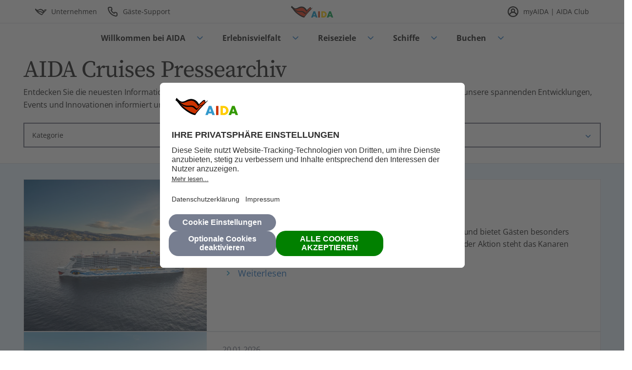

--- FILE ---
content_type: application/javascript
request_url: https://aida.de/QjGoOqPe-cxcctJSzuPiVanLyII/3h1YtQNtpJrJzh5YEY/bjl5/aUwiQgV/ZXxsB
body_size: 159075
content:
(function(){if(typeof Array.prototype.entries!=='function'){Object.defineProperty(Array.prototype,'entries',{value:function(){var index=0;const array=this;return {next:function(){if(index<array.length){return {value:[index,array[index++]],done:false};}else{return {done:true};}},[Symbol.iterator]:function(){return this;}};},writable:true,configurable:true});}}());(function(){J8();Rp1();Im1();var Bg=function(nr,pF){return nr%pF;};var Fg=function(){cZ=[];};var HM=function(){return ["|-= \\#xTPQ\x3f","*:#^#",">W\bVJ0a2)%ICb:$LwRITP>\'d<0PBb/K>W[QJv0,!",",+2\bLF029","","#/8x\x07ME]W","*AK.:.j;AFQP","_\x40w&/:&PB0+3}$GZQUW#2","S\'\'>6RIKFQ!5","TH-#T#M^]","+,IK","z$\'\"-;","JMO","!AF\\J","m2!+","&","QA[N#Q<$d%U\x40o6$","OI.0+]9\x40","]=5%","&&W","2 (+OI6/M>G[","%>(IK6.M","_\x40l8,!2&NB\r9,J#","=]","HPP5%<,","6W_","!=EU#+%KW%A[MI82d&&T\x07#1jV=AKL","II,:8q>C\x40L","3-+KN6#]2J","\'N","W[L","*$]1MF]A","0$R.TZ]V","OW","V<.1;,DH51","%:>i%EE]QJ","/T#","HF","K\x07K",".T(2J",":d\'AS+)/8\x40Me\n","\nt","5+=*HJ-)/","I_8/","])1+:=S","yh28q\'\x07h","UF","(TO:9L#","\b{_]GJ87!:D*-","Q75","_45<,LB/:>K",":$\\6PGJcV25-\'\'","WQVQ]\"(79EB!7X\x3f","[9 6\t=","L> ch/AN.:.WLMVJ8/#h=O\x07 :j\\4KL]AW[>/0) NTb<\"X6G\\]W>40; DBb0,\x3fA\btDQ\x3fpd:(N\x40\'q",",>K2Pi\\A]\"2","K$A\\","T8\"/","H\x40^50:","U>47-$OQ\'","(<\f","/:WT","\nP2VILJ","9W%(\"!*AS+0$","6,","3IW0.\\","P\x40\\","0:\\","4W\\","\"GK]V","Q\x3f"," >JLWR$ !(\x00w.>3\\wtDMBZQ\x3fa\x001\'AJ+<ju9O\btLJ03=","cy\b",":Q9A","I\"CAVV;]\x3f&0 ","4).EA-<\x3fJ","t;2(V","ST$$","=Ot6-#W","u\",:&MB>9\x404wKJL\x07L/\"\'","KxFX\\",";AI&0\'",")1","LV","Q\"1()0","\'(\'&R","\f%0 MR/)X;[LDSq2-2,\x00B:</\\2\x40","C#+/","1","4","F#[","/00p9AZkF]4/","z","7)","(Js;//{#IIKN","3KEyPW< 0!&Nd-1>K;HMJ","K\'HI[\x40$L05!","$IT","0\"\'-:SN 6&P.\tMN\x40L\"","Tr","K4/0","}gh\r\x40","U4,+:0","!","9A\x40\'\x07","&!<\rEQ+</}#E","8","KU[8 (\v!AU0\x3fW","k#tM]W4W\x3f/!+=IH,",")K\'PG","6,KP\\J","C\'3>",";ET-3<\\T\\QJK","J\')&","L%-;","F]2*!&MB6-#Z$>CFYI","PMKQ","P4 ","\\GL",";\'O","246:,NS<8P\x07#","#_","=&L",">WXYQP7!&=","o|2IMVQ","n;\'","L2VFYH","CH,1/Z","S-*)Q6JK]I","*69M%]","//O","J-%m4\x07AMJfV\x3f$\'< OI","*<TS-1","~+^\f","+\\","V","2)%:\nOC\'",";EJ-)/|2J\\tLL4/!:","(/[Z=W\\W","*OR,+8\x40","w7\'7+;EB,+W6W","Z%KE]jR","/,Te#+>\\.","ge3-+DU+)/K6$]F[`]240\';","P%2WML","3+W\"EO]","*","P03 \x3f(RB0$Z%VMVF","J\x40M=5\n)$E","\'<TB0\b#]\x3f","/9Uq\'1.V","(g\"$(-\'IR/\x00\x3fW\x00%EXH\x40","Z9GMTDT4","L","ok2","\b","_9G\\QJy&!<i\t!0$M9PQKW&i`\tb1+9S\vX^\x07q&(TN4:jZ3Ate~+Vq5","CQ=$ \t9Rf2$M","t*0)R\x006RMcY\")","+,X6IaVST8%",":K]K\x40:W\'$\x00)=A","2PxJJW%84-F","~}eP\v\rFL\rHi=u~5kwu4;EEH\x40n\x006:(Y"," \'\x07OS-+Z","\x00I6]_JLP%* NC+1-f(","0\'<CO1++K","\":&M","6R","KP\x40S5+:(GB*%MMOVD","$(SS/8x#KXWVl","cF,1%MW4KFN\x40Lq4*,,FN,:.%FMI%.d\'+JB!+","E","U",")]\bELWt\x07W02*.(29)c;:GNTz$A<#+$","HF0:.x%EQzP^43","6HKk\\L9$7!:sW\':)Q\x3f6W\x40","[]WQ2$\';KB0","s#\bM","WZ[","70\b","6-:OK4:","*$II6\x00","#VQtJ","[93+%,","WB ;8P2VwKFQ!5.<ND66%W","NQKT=8\b\'*","WO\':&","C\')#Z8VA]KY%(+&","3)=II\x07\':K$WAWK2J#.6","\x3f4($","3QEU\\","RZ:(0,T`#2/I3W",")V8Vl]UP","^\'>8","LH$5","\x072RD","/\\",":<NS+2/","kd[F",",%/\'ES-2/M%","!3+<&T^2:","~\r)\'","e","\v1<X>\x40\bYQ]<10h=O\x07&:9M\"G\\MW\x3f.*e TB0>(UwMFKQV2$jB\x00N\x07--.\\wPGG85!:(BK\'sjW9\tIJWAq.&\",CS1\'L#\x40YS0a0ME-3dP2VILJeyhd%,TO-;d","8(k\r\x00\rE\\\fj#csH\x40 ","]6p\x40JJL=$)%","#","$PGJD]","]% -0","%A\\MW","5:(J8VM","6VO","MVJ&!&=","PIZ","WB ;8P2VwKFQ!5.\'","q2`\x00\r\b","W%)!:",".4-;A","\x40WVV0,!","1;,Rn&","hgbRuZ$%}=+%]+g+:","Z# 2-",":WeYKH$-%< OI6/NJIZI\\","LW}\x3f56!,S","3%X>JO",",L;rMJVW\x3f\r-;=","\x00UD&( <!\x07ui}I~","}g",":E|PWL%-!(L","3AFQ\x40","4\x40KgDW\x001+):NA#h|I4~dUFT6\'$IT\'","K\x40l8,!\'<T","D-1>\\#sAVAO",",>K2P","8HD]Fk4-!& UJ>>X","\\<","}VLAq()0EU","[JA","\x3fIT+=#U#]{LD]","!.4","\'KAVQJ84-","5$2$","T\'3/W\"I","]%\b0-$","a","F!4","U4","\',V","N ","x;8P2Vw]ST$ 0-","MH&:&","H#","x5`m~b\x3fq\n\b\x07ow\rm\"spaZ2%!..HN(4&T8TYJVM\'6<13pl~\fA`\nJ","/+J KZ\\","1!:","V\x40L","KWKQ646)+LB","!M[QG]","4$",">.I","A<#+$",":TU+/K/]nJJ}#3+::","\bar","X4O","3\x40","(g79 : VB0\x00/O;QIL\x40","-/\x00NS","#(\'+"," J\x3f2EXkL\r]()!=","La","]\'-0,Lu#+#V","V:K]K\x40H","/8V\'P","8K\\","[JH=$0--","\v1hp","AV4","3!,<CB","\x402*\\3AZ]W","\"qu","}","W\x40YW\\.6#,Rn,3#WVZWW","208M","$OR1:\x3fI","E^Y\'T$&i!\'\x00b9%KWtihlWz#.3;,RT",""," )<","U\"\t-,-EI","*RH1,K0MFqVT05!,"];};var mH=function(){if(jB["Date"]["now"]&&typeof jB["Date"]["now"]()==='number'){return jB["Math"]["round"](jB["Date"]["now"]()/1000);}else{return jB["Math"]["round"](+new (jB["Date"])()/1000);}};var bQ=function Ws(YF,Eg){'use strict';var hq=Ws;switch(YF){case Mh:{var MH;PC.push(TH);return MH=new (jB[gZ()[An(CQ)](tr,t7)])()[sZ(typeof Fq()[rR(zH)],YQ([],[][[]]))?Fq()[rR(Nq)].apply(null,[JZ,js]):Fq()[rR(sF)](zF,lq)](),PC.pop(),MH;}break;case Rx:{PC.push(ss);var bq;return bq=pM(typeof jB[gZ()[An(ws)](FQ,XK)][pM(typeof Fq()[rR(lr)],YQ([],[][[]]))?Fq()[rR(sF)](YZ,OA):Fq()[rR(mF)].apply(null,[Xs,XA])],pM(typeof gZ()[An(c7)],YQ([],[][[]]))?gZ()[An(MA)].call(null,wr,tR):gZ()[An(Ep)](js,cH))||pM(typeof jB[gZ()[An(ws)](FQ,XK)][Fq()[rR(mq)](PR,wp)],gZ()[An(Ep)](js,cH))||pM(typeof jB[gZ()[An(ws)](FQ,XK)][sZ(typeof gg()[JM(b5)],YQ(Fq()[rR(jr)](X5,BZ),[][[]]))?gg()[JM(Ep)].apply(null,[vs,Yn,DQ,cA,bS]):gg()[JM(MA)](RZ,mA,Yg,NS,gR)],gZ()[An(Ep)](js,cH)),PC.pop(),bq;}break;case d9:{var Ns=Eg[Qj];PC.push(W7);if(sZ(typeof Ns,xq()[UR(zQ)](bH(n5),En,SH,Dq,Wg,WH))){var tM;return tM=Fq()[rR(jr)](tC,BZ),PC.pop(),tM;}var On;return On=Ns[pn()[kR(Qr)](wp,rZ)](new (jB[gg()[JM(OA)](Bp,xM,WH,bH([]),KV)])(Fq()[rR(TF)](Tq,Cp),gZ()[An(gp)].apply(null,[xF,j5])),pn()[kR(Us)].apply(null,[dq,Jr]))[pn()[kR(Qr)](wp,rZ)](new (jB[gg()[JM(OA)](Bp,xM,WH,Cq,EC)])(gZ()[An(wA)].call(null,rF,Vn),pM(typeof gZ()[An(gR)],'undefined')?gZ()[An(MA)].apply(null,[fs,H5]):gZ()[An(gp)](xF,j5)),gZ()[An(sp)](cq,b7))[pM(typeof pn()[kR(KV)],'undefined')?pn()[kR(pp)](KH,zq):pn()[kR(Qr)].apply(null,[wp,rZ])](new (jB[gg()[JM(OA)](Bp,xM,WH,mq,dA)])(sZ(typeof pn()[kR(ws)],YQ('',[][[]]))?pn()[kR(HH)](RM,IZ):pn()[kR(pp)](B7,VM),gZ()[An(gp)].call(null,xF,j5)),sZ(typeof kA()[JH(TR)],'undefined')?kA()[JH(Dg)](CR,MA,YC,nF,KA,vM):kA()[JH(jr)](MA,XA,jp,Us,br,jA))[pn()[kR(Qr)].apply(null,[wp,rZ])](new (jB[gg()[JM(OA)].call(null,Bp,xM,WH,bH(bH(zQ)),ws)])(pM(typeof Fq()[rR(x7)],YQ([],[][[]]))?Fq()[rR(sF)].call(null,L3,cJ):Fq()[rR(M5)](vF,Z0),sZ(typeof gZ()[An(J0)],YQ('',[][[]]))?gZ()[An(gp)].call(null,xF,j5):gZ()[An(MA)].apply(null,[q6,r3])),pn()[kR(Nq)](Ad,Qs))[sZ(typeof pn()[kR(gp)],YQ([],[][[]]))?pn()[kR(Qr)](wp,rZ):pn()[kR(pp)].call(null,x4,rF)](new (jB[gg()[JM(OA)](Bp,xM,WH,lr,sN)])(gg()[JM(lY)](Fc,FP,zc,ws,wA),gZ()[An(gp)].call(null,xF,j5)),gZ()[An(RM)].call(null,Ik,H4))[pn()[kR(Qr)].apply(null,[wp,rZ])](new (jB[gg()[JM(OA)].call(null,Bp,xM,WH,S0,lr)])(Fq()[rR(sY)](JV,nY),gZ()[An(gp)](xF,j5)),pM(typeof gZ()[An(tr)],YQ('',[][[]]))?gZ()[An(MA)](xU,k4):gZ()[An(tr)].call(null,m6,m7))[pn()[kR(Qr)](wp,rZ)](new (jB[gg()[JM(OA)](Bp,xM,WH,bH({}),tt)])(pn()[kR(QY)](n5,vL),gZ()[An(gp)](xF,j5)),gZ()[An(YC)](BY,FN))[pn()[kR(Qr)](wp,rZ)](new (jB[gg()[JM(OA)].apply(null,[Bp,xM,WH,DT,cA])])(Fq()[rR(V2)].call(null,ZF,Nq),gZ()[An(gp)](xF,j5)),gg()[JM(b5)].apply(null,[vM,E3,zc,tt,R2]))[pn()[kR(M5)].call(null,fd,O6)](zQ,rN),PC.pop(),On;}break;case db:{PC.push(Q2);try{var bY=PC.length;var JY=bH({});var mY;return mY=bH(bH(jB[gZ()[An(ws)](FQ,c6)][gg()[JM(SL)](IW,IJ,pp,bH(bH([])),fT)])),PC.pop(),mY;}catch(lU){PC.splice(m2(bY,n5),Infinity,Q2);var VT;return PC.pop(),VT=bH(bH(Qj)),VT;}PC.pop();}break;case sb:{PC.push(E2);try{var Nk=PC.length;var Qk=bH(bH(Qj));var tN=YQ(jB[kA()[JH(js)].apply(null,[SL,jr,lr,bH([]),nY,JR])](jB[sZ(typeof gZ()[An(T4)],YQ([],[][[]]))?gZ()[An(ws)](FQ,DF):gZ()[An(MA)].apply(null,[cJ,BT])][pM(typeof pn()[kR(TF)],YQ('',[][[]]))?pn()[kR(pp)](fs,VI):pn()[kR(fU)].apply(null,[p4,FC])]),NJ(jB[pM(typeof kA()[JH(g4)],YQ([],[][[]]))?kA()[JH(jr)](Dc,st,YC,bH([]),X2,Uc):kA()[JH(js)].call(null,jr,jr,Jk,c7,nY,JR)](jB[gZ()[An(ws)](FQ,DF)][pM(typeof xq()[UR(OA)],YQ(Fq()[rR(jr)].call(null,zO,BZ),[][[]]))?xq()[UR(nF)](mF,x7,n5,zF,z4,QN):xq()[UR(NS)](RW,bH({}),cA,gM,EC,xW)]),n5));tN+=YQ(NJ(jB[kA()[JH(js)](nF,jr,fU,AJ,nY,JR)](jB[gZ()[An(ws)].call(null,FQ,DF)][Fq()[rR(Jk)](CV,fd)]),MA),NJ(jB[kA()[JH(js)].call(null,Pk,jr,G6,nY,nY,JR)](jB[gZ()[An(ws)].call(null,FQ,DF)][Fq()[rR(Mk)](jg,jL)]),c7));tN+=YQ(NJ(jB[kA()[JH(js)](gp,jr,V2,IY,nY,JR)](jB[gZ()[An(ws)](FQ,DF)][gZ()[An(kt)](gU,r5)]),IN[n5]),NJ(jB[kA()[JH(js)].apply(null,[tr,jr,AJ,bH([]),nY,JR])](jB[gZ()[An(ws)].call(null,FQ,DF)][pn()[kR(CQ)].call(null,g0,K7)]),gY));tN+=YQ(NJ(jB[kA()[JH(js)](nF,jr,dA,bH(bH({})),nY,JR)](jB[sZ(typeof gZ()[An(mq)],'undefined')?gZ()[An(ws)](FQ,DF):gZ()[An(MA)](CU,fd)][pM(typeof Fq()[rR(CR)],'undefined')?Fq()[rR(sF)](Ud,GW):Fq()[rR(fI)].apply(null,[HA,NT])]),WH),NJ(jB[kA()[JH(js)](KV,jr,bH({}),S0,nY,JR)](jB[gZ()[An(ws)](FQ,DF)][sZ(typeof Fq()[rR(Dg)],'undefined')?Fq()[rR(En)](Yq,CI):Fq()[rR(sF)](TT,J4)]),jr));tN+=YQ(NJ(jB[kA()[JH(js)](x7,jr,Dc,bH(bH(n5)),nY,JR)](jB[gZ()[An(ws)].call(null,FQ,DF)][sZ(typeof gZ()[An(jp)],YQ('',[][[]]))?gZ()[An(mT)](TH,CV):gZ()[An(MA)].call(null,SN,O0)]),sF),NJ(jB[kA()[JH(js)](R2,jr,bH(n5),sW,nY,JR)](jB[gZ()[An(ws)].apply(null,[FQ,DF])][Fq()[rR(lr)](jC,v6)]),TR));tN+=YQ(NJ(jB[kA()[JH(js)](TF,jr,lk,bH(n5),nY,JR)](jB[pM(typeof gZ()[An(jp)],YQ([],[][[]]))?gZ()[An(MA)].call(null,XW,GW):gZ()[An(ws)](FQ,DF)][gg()[JM(Q3)].apply(null,[GR,n5,lY,QY,V2])]),nF),NJ(jB[kA()[JH(js)].apply(null,[KA,jr,zc,T4,nY,JR])](jB[gZ()[An(ws)](FQ,DF)][gZ()[An(UP)](SH,LM)]),x7));tN+=YQ(NJ(jB[kA()[JH(js)](rF,jr,IY,dW,nY,JR)](jB[gZ()[An(ws)](FQ,DF)][pM(typeof gZ()[An(DQ)],YQ('',[][[]]))?gZ()[An(MA)](n3,xW):gZ()[An(LY)].apply(null,[YN,Cs])]),DT),NJ(jB[kA()[JH(js)](fU,jr,bH(bH(zQ)),M5,nY,JR)](jB[gZ()[An(ws)](FQ,DF)][kA()[JH(DQ)](MA,Yt,bH(bH(n5)),TF,SI,GR)]),ws));tN+=YQ(NJ(jB[kA()[JH(js)](MA,jr,Cq,Mk,nY,JR)](jB[gZ()[An(ws)](FQ,DF)][pM(typeof pn()[kR(c7)],YQ('',[][[]]))?pn()[kR(pp)].apply(null,[Jr,k4]):pn()[kR(SH)].call(null,pJ,As)]),pp),NJ(jB[kA()[JH(js)](S0,jr,sL,MA,nY,JR)](jB[gZ()[An(ws)].call(null,FQ,DF)][pM(typeof gZ()[An(J0)],YQ('',[][[]]))?gZ()[An(MA)](tL,Z6):gZ()[An(dQ)](Fd,Gn)]),Ik));tN+=YQ(NJ(jB[sZ(typeof kA()[JH(O3)],'undefined')?kA()[JH(js)](nY,jr,ws,Qr,nY,JR):kA()[JH(jr)].call(null,wP,zk,dA,SH,g0,K0)](jB[gZ()[An(ws)].apply(null,[FQ,DF])][Fq()[rR(fU)](YM,Y6)]),Dg),NJ(jB[kA()[JH(js)](fU,jr,Ep,bH(zQ),nY,JR)](jB[sZ(typeof gZ()[An(TF)],YQ('',[][[]]))?gZ()[An(ws)](FQ,DF):gZ()[An(MA)].apply(null,[DP,wN])][gZ()[An(IT)](Z0,wq)]),Yt));tN+=YQ(NJ(jB[kA()[JH(js)].call(null,tt,jr,YP,sp,nY,JR)](jB[gZ()[An(ws)].call(null,FQ,DF)][pM(typeof Fq()[rR(ws)],'undefined')?Fq()[rR(sF)](nF,sY):Fq()[rR(CQ)].apply(null,[gM,ZI])]),gd),NJ(jB[kA()[JH(js)](Cq,jr,bH({}),bH(bH(zQ)),nY,JR)](jB[gZ()[An(ws)](FQ,DF)][gZ()[An(Ed)](CP,Rg)]),IN[js]));tN+=YQ(NJ(jB[kA()[JH(js)](nY,jr,Ld,bH(bH({})),nY,JR)](jB[gZ()[An(ws)](FQ,DF)][Fq()[rR(SH)](Hp,jW)]),IN[DQ]),NJ(jB[kA()[JH(js)].call(null,Pk,jr,sY,wP,nY,JR)](jB[sZ(typeof gZ()[An(wA)],'undefined')?gZ()[An(ws)].apply(null,[FQ,DF]):gZ()[An(MA)](M4,p0)][pn()[kR(Lt)].apply(null,[TR,QM])]),b5));tN+=YQ(NJ(jB[kA()[JH(js)].call(null,lr,jr,bH(bH({})),bS,nY,JR)](jB[gZ()[An(ws)].call(null,FQ,DF)][sZ(typeof Fq()[rR(G6)],YQ([],[][[]]))?Fq()[rR(Lt)].call(null,pA,T0):Fq()[rR(sF)].call(null,E4,Ck)]),IN[g4]),NJ(jB[kA()[JH(js)].call(null,BW,jr,Qr,lr,nY,JR)](jB[gZ()[An(ws)](FQ,DF)][pn()[kR(CR)](g3,KS)]),DQ));tN+=YQ(NJ(jB[kA()[JH(js)](lk,jr,rF,bH(bH(zQ)),nY,JR)](jB[gZ()[An(ws)](FQ,DF)][pn()[kR(IY)].apply(null,[NS,Y5])]),g4),NJ(jB[kA()[JH(js)](fU,jr,fT,n5,nY,JR)](jB[gZ()[An(ws)](FQ,DF)][gZ()[An(XA)].apply(null,[lr,hs])]),sL));tN+=YQ(NJ(jB[kA()[JH(js)].apply(null,[ZI,jr,Gk,tt,nY,JR])](jB[pM(typeof gZ()[An(Nq)],YQ([],[][[]]))?gZ()[An(MA)].apply(null,[QP,vW]):gZ()[An(ws)](FQ,DF)][kA()[JH(g4)](tr,ws,zQ,RM,UP,gM)]),Ep),NJ(jB[kA()[JH(js)].apply(null,[b5,jr,Yt,lr,nY,JR])](jB[pM(typeof gZ()[An(gY)],'undefined')?gZ()[An(MA)](R3,vs):gZ()[An(ws)].call(null,FQ,DF)][Fq()[rR(CR)].apply(null,[zr,WH])]),SL));tN+=YQ(NJ(jB[kA()[JH(js)](QY,jr,zH,Jd,nY,JR)](jB[gZ()[An(ws)](FQ,DF)][Fq()[rR(IY)](J7,BW)]),Q3),NJ(jB[kA()[JH(js)](fT,jr,M5,S0,nY,JR)](jB[gZ()[An(ws)].apply(null,[FQ,DF])][Fq()[rR(tt)].apply(null,[UK,pU])]),O3));tN+=YQ(NJ(jB[kA()[JH(js)](DQ,jr,zc,bH(bH([])),nY,JR)](jB[pM(typeof gZ()[An(g4)],YQ('',[][[]]))?gZ()[An(MA)].apply(null,[Rc,V4]):gZ()[An(ws)](FQ,DF)][sZ(typeof pn()[kR(Lt)],YQ('',[][[]]))?pn()[kR(tt)].call(null,G4,z7):pn()[kR(pp)].apply(null,[YN,bt])]),NS),NJ(jB[kA()[JH(js)].call(null,NS,jr,O3,sW,nY,JR)](jB[sZ(typeof gZ()[An(jr)],YQ('',[][[]]))?gZ()[An(ws)].apply(null,[FQ,DF]):gZ()[An(MA)](Qr,m4)][gZ()[An(pL)](wp,L5)]),cA));tN+=YQ(YQ(NJ(jB[kA()[JH(js)](Pk,jr,bH({}),CL,nY,JR)](jB[gZ()[An(DT)].call(null,pT,mR)][Fq()[rR(R2)](SZ,YC)]),xW),NJ(jB[kA()[JH(js)](Pk,jr,Mk,Q3,nY,JR)](jB[gZ()[An(ws)].apply(null,[FQ,DF])][pM(typeof gZ()[An(DQ)],YQ([],[][[]]))?gZ()[An(MA)](Uk,kW):gZ()[An(dJ)](ZI,q5)]),nk)),NJ(jB[kA()[JH(js)].apply(null,[gY,jr,Us,sY,nY,JR])](jB[gZ()[An(ws)](FQ,DF)][gg()[JM(O3)](DH,p4,c7,M5,Jd)]),IN[sL]));var X4;return X4=tN[Fq()[rR(G6)](NR,tr)](),PC.pop(),X4;}catch(VY){PC.splice(m2(Nk,n5),Infinity,E2);var Gd;return Gd=pM(typeof gZ()[An(gd)],YQ('',[][[]]))?gZ()[An(MA)](YY,s2):gZ()[An(TR)](jp,jS),PC.pop(),Gd;}PC.pop();}break;case l8:{PC.push(Wk);var rP;return rP=jB[gg()[JM(js)](YJ,G6,sF,gd,Pk)][xq()[UR(DQ)](bH({}),gp,NS,RJ,kW,sF)],PC.pop(),rP;}break;case Fh:{var S4=Eg[Qj];PC.push(FJ);var D6=new (jB[xq()[UR(js)](bH(bH({})),Cq,wP,AN,nk,x7)])();var K4=D6[gZ()[An(lr)].call(null,rN,BT)](S4);var I0=sZ(typeof Fq()[rR(NS)],YQ('',[][[]]))?Fq()[rR(jr)].call(null,Q0,BZ):Fq()[rR(sF)].call(null,U4,ET);K4[pn()[kR(jp)](Pk,Yg)](function(cc){PC.push(qk);I0+=jB[pM(typeof pn()[kR(dW)],'undefined')?pn()[kR(pp)](Q2,CT):pn()[kR(jr)](PN,ln)][gg()[JM(gY)].apply(null,[wJ,ft,DT,bH(bH(zQ)),sp])](cc);PC.pop();});var WY;return WY=jB[sZ(typeof pn()[kR(Jk)],'undefined')?pn()[kR(b5)](pk,fp):pn()[kR(pp)].call(null,zd,rI)](I0),PC.pop(),WY;}break;case T:{var p6=Eg[Qj];var nd=Eg[sG];PC.push(fs);var mt;return mt=YQ(jB[pn()[kR(nF)].apply(null,[NT,WN])][Fq()[rR(Qr)](tP,En)](G3(jB[pn()[kR(nF)].call(null,NT,WN)][pM(typeof Fq()[rR(g4)],YQ([],[][[]]))?Fq()[rR(sF)].call(null,b0,kd):Fq()[rR(Us)](w2,mq)](),YQ(m2(nd,p6),n5))),p6),PC.pop(),mt;}break;case Xx:{PC.push(z0);try{var N2=PC.length;var YW=bH(sG);var jY;return jY=bH(bH(jB[gZ()[An(ws)](FQ,NZ)][gZ()[An(EC)](Ok,Ap)])),PC.pop(),jY;}catch(qT){PC.splice(m2(N2,n5),Infinity,z0);var Ht;return PC.pop(),Ht=bH(bH(Qj)),Ht;}PC.pop();}break;case zf:{PC.push(WN);var HN=[pn()[kR(mq)](Jk,CA),gg()[JM(g4)].call(null,Bt,I3,Ik,M5,nF),gZ()[An(CR)](RW,X3),Fq()[rR(wA)].apply(null,[Vn,Rc]),pn()[kR(Jk)].call(null,Nq,qZ),kA()[JH(OA)].apply(null,[fI,Ep,jr,EC,tr,GJ]),pn()[kR(Mk)](Yn,tC),kA()[JH(lY)].apply(null,[wA,Yt,dW,gR,K0,RN]),gZ()[An(IY)].apply(null,[NL,k5]),Fq()[rR(sp)](Kk,FL),pn()[kR(fI)](mF,IA),pM(typeof Fq()[rR(Dc)],'undefined')?Fq()[rR(sF)].call(null,wk,j4):Fq()[rR(RM)](wg,Dg),xq()[UR(sL)](bH({}),gY,sL,hL,VJ,sL),xq()[UR(Ep)].call(null,KA,RM,OA,hL,NW,Ld),xq()[UR(SL)](KV,bH(zQ),Dc,OW,Cp,DQ),pn()[kR(En)](GU,xR),gZ()[An(tt)](TF,pH),gZ()[An(R2)](Z6,wQ),Fq()[rR(tr)].apply(null,[hI,Et]),sZ(typeof gg()[JM(ws)],YQ([],[][[]]))?gg()[JM(sL)](r3,J3,J0,Gk,zc):gg()[JM(MA)](EC,gJ,l6,x7,EC),gZ()[An(BW)](LJ,PA),Fq()[rR(YC)](Q6,HH),pn()[kR(lr)](ML,f5),xq()[UR(Q3)](bH(bH({})),cA,YP,MW,pk,Ik),xq()[UR(O3)].call(null,bH(n5),O3,T4,GJ,jL,js),gZ()[An(lk)].call(null,Y6,vP),gZ()[An(Cq)](md,P4)];if(tY(typeof jB[gZ()[An(En)].apply(null,[TJ,As])][kA()[JH(b5)](Dc,jr,R2,T4,J3,I2)],Fq()[rR(Ik)](C7,cA))){var A4;return PC.pop(),A4=null,A4;}var jU=HN[gZ()[An(zQ)](k6,sd)];var tW=Fq()[rR(jr)](OZ,BZ);for(var b3=zQ;AP(b3,jU);b3++){var B6=HN[b3];if(sZ(jB[gZ()[An(En)](TJ,As)][pM(typeof kA()[JH(OA)],'undefined')?kA()[JH(jr)].apply(null,[GU,ss,bS,bH([]),tI,fY]):kA()[JH(b5)](zQ,jr,js,TR,J3,I2)][B6],undefined)){tW=Fq()[rR(jr)](OZ,BZ)[pn()[kR(cA)](rF,MS)](tW,gZ()[An(JI)].apply(null,[cQ,f2]))[sZ(typeof pn()[kR(c7)],YQ('',[][[]]))?pn()[kR(cA)].call(null,rF,MS):pn()[kR(pp)](kW,vJ)](b3);}}var Ut;return PC.pop(),Ut=tW,Ut;}break;case A1:{var bd;PC.push(gp);return bd=bH(bH(jB[gZ()[An(ws)](FQ,L4)][pM(typeof gZ()[An(nk)],'undefined')?gZ()[An(MA)](x2,Us):gZ()[An(rN)](YP,qU)])),PC.pop(),bd;}break;}};var H6=function QI(W0,mU){'use strict';var jT=QI;switch(W0){case sG:{var bP=mU[Qj];PC.push(UT);if(sZ(typeof jB[Fq()[rR(ws)].apply(null,[kM,sp])],Fq()[rR(Ik)](vp,cA))&&pP(bP[jB[Fq()[rR(ws)].call(null,kM,sp)][gZ()[An(jp)](fs,G5)]],null)||pP(bP[pM(typeof Fq()[rR(nF)],YQ('',[][[]]))?Fq()[rR(sF)](HH,vU):Fq()[rR(CL)](BV,dW)],null)){var RT;return RT=jB[pn()[kR(ws)].apply(null,[II,Jn])][Fq()[rR(rW)](vg,fL)](bP),PC.pop(),RT;}PC.pop();}break;case d9:{var At=mU[Qj];var GL=mU[sG];PC.push(WH);if(tY(GL,null)||LQ(GL,At[gZ()[An(zQ)](k6,Jd)]))GL=At[gZ()[An(zQ)](k6,Jd)];for(var JJ=zQ,wt=new (jB[pn()[kR(ws)].apply(null,[II,cN])])(GL);AP(JJ,GL);JJ++)wt[JJ]=At[JJ];var mk;return PC.pop(),mk=wt,mk;}break;case Cl:{var g6=mU[Qj];PC.push(lI);var Lk=Fq()[rR(jr)].apply(null,[rf,BZ]);var C6=Fq()[rR(jr)](rf,BZ);var qN=Fq()[rR(B2)](O7,lr);var n6=[];try{var W6=PC.length;var JL=bH(bH(Qj));try{Lk=g6[gg()[JM(fT)](N3,DY,WH,dW,V2)];}catch(sI){PC.splice(m2(W6,n5),Infinity,lI);if(sI[gg()[JM(zc)].call(null,qd,GU,jr,pp,jP)][sZ(typeof gg()[JM(Q3)],'undefined')?gg()[JM(nY)](qc,U6,sF,SL,js):gg()[JM(MA)](Jk,kI,n5,fT,WH)](qN)){Lk=pM(typeof pn()[kR(tr)],'undefined')?pn()[kR(pp)](kd,Vc):pn()[kR(wp)].apply(null,[TF,Jg]);}}var TW=jB[pn()[kR(nF)](NT,mQ)][Fq()[rR(Qr)](q3,En)](G3(jB[pn()[kR(nF)].apply(null,[NT,mQ])][sZ(typeof Fq()[rR(mT)],YQ([],[][[]]))?Fq()[rR(Us)].call(null,KZ,mq):Fq()[rR(sF)].apply(null,[UY,S2])](),fk))[sZ(typeof Fq()[rR(F4)],'undefined')?Fq()[rR(G6)].call(null,DS,tr):Fq()[rR(sF)](hU,kt)]();g6[pM(typeof gg()[JM(ws)],YQ(pM(typeof Fq()[rR(x7)],'undefined')?Fq()[rR(sF)](FP,bt):Fq()[rR(jr)].apply(null,[rf,BZ]),[][[]]))?gg()[JM(MA)](fP,vI,t3,gp,jr):gg()[JM(fT)](N3,DY,WH,sp,zQ)]=TW;C6=sZ(g6[gg()[JM(fT)](N3,DY,WH,bH(zQ),Nq)],TW);n6=[UQ(Wb,[gZ()[An(OA)](cA,nL),Lk]),UQ(Wb,[pn()[kR(n5)](EC,tS),l4(C6,n5)[Fq()[rR(G6)].apply(null,[DS,tr])]()])];var Jc;return PC.pop(),Jc=n6,Jc;}catch(PT){PC.splice(m2(W6,n5),Infinity,lI);n6=[UQ(Wb,[gZ()[An(OA)](cA,nL),Lk]),UQ(Wb,[pn()[kR(n5)](EC,tS),C6])];}var tJ;return PC.pop(),tJ=n6,tJ;}break;case ZO:{var Ek=mU[Qj];PC.push(jt);var gI=gZ()[An(xJ)](r4,Or);var OJ=gZ()[An(xJ)](r4,Or);var F6=new (jB[gg()[JM(OA)].call(null,H4,xM,WH,fI,Cq)])(new (jB[gg()[JM(OA)](H4,xM,WH,fT,Qr)])(Fq()[rR(FJ)](sA,pI)));try{var tT=PC.length;var t6=bH(sG);if(bH(bH(jB[sZ(typeof gZ()[An(bk)],YQ('',[][[]]))?gZ()[An(ws)].call(null,FQ,hR):gZ()[An(MA)](zc,L0)][gZ()[An(Yt)].apply(null,[pt,MU])]))&&bH(bH(jB[gZ()[An(ws)].apply(null,[FQ,hR])][gZ()[An(Yt)](pt,MU)][pn()[kR(r6)].call(null,hd,Dn)]))){var Bc=jB[gZ()[An(Yt)].call(null,pt,MU)][pn()[kR(r6)].call(null,hd,Dn)](jB[pn()[kR(Z0)].call(null,nk,GB)][Fq()[rR(c7)](PP,Oc)],Fq()[rR(bk)].apply(null,[vU,R0]));if(Bc){gI=F6[Fq()[rR(KN)].call(null,VU,sT)](Bc[gZ()[An(OA)](cA,Rd)][Fq()[rR(G6)](zs,tr)]());}}OJ=sZ(jB[gZ()[An(ws)](FQ,hR)],Ek);}catch(dY){PC.splice(m2(tT,n5),Infinity,jt);gI=Fq()[rR(BW)](fQ,PN);OJ=Fq()[rR(BW)].call(null,fQ,PN);}var U3=YQ(gI,NJ(OJ,n5))[sZ(typeof Fq()[rR(Ik)],YQ([],[][[]]))?Fq()[rR(G6)].call(null,zs,tr):Fq()[rR(sF)].call(null,r4,Zc)]();var F3;return PC.pop(),F3=U3,F3;}break;case sb:{PC.push(Dc);var HU=jB[gZ()[An(Yt)].call(null,pt,wN)][Fq()[rR(LJ)].call(null,tC,jr)]?jB[sZ(typeof gZ()[An(gR)],YQ('',[][[]]))?gZ()[An(Yt)].call(null,pt,wN):gZ()[An(MA)].apply(null,[c3,f6])][pn()[kR(KV)](xF,LY)](jB[gZ()[An(Yt)].call(null,pt,wN)][Fq()[rR(LJ)](tC,jr)](jB[gZ()[An(En)](TJ,xN)]))[xq()[UR(gY)](bH({}),wA,CR,pk,Dg,zc)](sZ(typeof gZ()[An(SH)],YQ([],[][[]]))?gZ()[An(JI)](cQ,p4):gZ()[An(MA)].call(null,J6,C2)):Fq()[rR(jr)](HI,BZ);var j3;return PC.pop(),j3=HU,j3;}break;case Yv:{PC.push(NL);var k3=gZ()[An(xJ)](r4,jN);try{var sU=PC.length;var rJ=bH([]);if(jB[gZ()[An(En)](TJ,Dk)]&&jB[gZ()[An(En)](TJ,Dk)][xq()[UR(wP)].call(null,zQ,cA,QY,SU,KL,nF)]&&jB[sZ(typeof gZ()[An(xW)],'undefined')?gZ()[An(En)](TJ,Dk):gZ()[An(MA)](V6,d4)][sZ(typeof xq()[UR(DT)],YQ([],[][[]]))?xq()[UR(wP)](S0,bH(bH(n5)),dW,SU,KL,nF):xq()[UR(nF)](SH,zH,rF,c0,qW,lY)][pn()[kR(B2)].apply(null,[KV,Up])]){var MN=jB[gZ()[An(En)](TJ,Dk)][pM(typeof xq()[UR(Jd)],YQ(sZ(typeof Fq()[rR(WH)],YQ('',[][[]]))?Fq()[rR(jr)](VU,BZ):Fq()[rR(sF)](Pt,UT),[][[]]))?xq()[UR(nF)](dW,bH({}),lk,NL,gW,hT):xq()[UR(wP)](wP,GU,EC,SU,KL,nF)][pn()[kR(B2)].call(null,KV,Up)][Fq()[rR(G6)].call(null,q3,tr)]();var U0;return PC.pop(),U0=MN,U0;}else{var PJ;return PC.pop(),PJ=k3,PJ;}}catch(Qc){PC.splice(m2(sU,n5),Infinity,NL);var EL;return PC.pop(),EL=k3,EL;}PC.pop();}break;case mh:{PC.push(Qd);var Jt=pM(typeof gZ()[An(Q3)],YQ('',[][[]]))?gZ()[An(MA)](vN,r0):gZ()[An(xJ)](r4,VS);try{var T6=PC.length;var P2=bH(sG);if(jB[sZ(typeof gZ()[An(Wd)],'undefined')?gZ()[An(En)](TJ,gC):gZ()[An(MA)](SP,cJ)][kA()[JH(b5)](Us,jr,Ld,bH(zQ),J3,Uq)]&&jB[gZ()[An(En)](TJ,gC)][kA()[JH(b5)].call(null,c7,jr,bH(bH({})),YP,J3,Uq)][zQ]&&jB[gZ()[An(En)](TJ,gC)][kA()[JH(b5)](dA,jr,zc,bH(zQ),J3,Uq)][zQ][zQ]&&jB[gZ()[An(En)].call(null,TJ,gC)][sZ(typeof kA()[JH(fT)],YQ([],[][[]]))?kA()[JH(b5)](KV,jr,Qr,M5,J3,Uq):kA()[JH(jr)](GU,BL,bS,fU,J6,vI)][zQ][zQ][sZ(typeof gZ()[An(mF)],YQ('',[][[]]))?gZ()[An(LJ)].call(null,wP,NM):gZ()[An(MA)](Yt,CQ)]){var wY=pM(jB[gZ()[An(En)].call(null,TJ,gC)][kA()[JH(b5)](CQ,jr,lk,Gk,J3,Uq)][zQ][zQ][gZ()[An(LJ)].apply(null,[wP,NM])],jB[gZ()[An(En)](TJ,gC)][kA()[JH(b5)](sY,jr,sL,En,J3,Uq)][zQ]);var D4=wY?gZ()[An(WH)].apply(null,[lY,FZ]):gZ()[An(TR)].call(null,jp,pQ);var Ot;return PC.pop(),Ot=D4,Ot;}else{var m3;return PC.pop(),m3=Jt,m3;}}catch(XP){PC.splice(m2(T6,n5),Infinity,Qd);var KY;return PC.pop(),KY=Jt,KY;}PC.pop();}break;case db:{PC.push(SH);var Cc=gZ()[An(xJ)](r4,Fc);if(jB[gZ()[An(En)](TJ,CJ)]&&jB[gZ()[An(En)].call(null,TJ,CJ)][kA()[JH(b5)].call(null,tr,jr,KA,CQ,J3,ld)]&&jB[pM(typeof gZ()[An(lY)],'undefined')?gZ()[An(MA)](m4,dA):gZ()[An(En)].call(null,TJ,CJ)][sZ(typeof kA()[JH(gd)],'undefined')?kA()[JH(b5)].apply(null,[IY,jr,KV,DQ,J3,ld]):kA()[JH(jr)](jp,tC,RM,bH({}),zc,BY)][gZ()[An(lc)](S6,qk)]){var Mc=jB[gZ()[An(En)].call(null,TJ,CJ)][kA()[JH(b5)].apply(null,[F4,jr,nF,bH(bH(zQ)),J3,ld])][pM(typeof gZ()[An(OA)],'undefined')?gZ()[An(MA)](jI,dk):gZ()[An(lc)].apply(null,[S6,qk])];try{var LP=PC.length;var cL=bH([]);var nT=jB[pn()[kR(nF)](NT,nP)][Fq()[rR(Qr)].apply(null,[qJ,En])](G3(jB[pn()[kR(nF)](NT,nP)][sZ(typeof Fq()[rR(DQ)],'undefined')?Fq()[rR(Us)](Z3,mq):Fq()[rR(sF)].apply(null,[x2,Qd])](),fk))[Fq()[rR(G6)].apply(null,[Q6,tr])]();jB[gZ()[An(En)](TJ,CJ)][kA()[JH(b5)](tt,jr,DQ,js,J3,ld)][gZ()[An(lc)](S6,qk)]=nT;var ck=pM(jB[gZ()[An(En)](TJ,CJ)][kA()[JH(b5)](HH,jr,lk,En,J3,ld)][pM(typeof gZ()[An(gR)],'undefined')?gZ()[An(MA)].apply(null,[Yn,NS]):gZ()[An(lc)](S6,qk)],nT);var Tt=ck?gZ()[An(WH)].call(null,lY,ZY):pM(typeof gZ()[An(Y3)],'undefined')?gZ()[An(MA)](r2,Vd):gZ()[An(TR)].apply(null,[jp,P6]);jB[gZ()[An(En)](TJ,CJ)][kA()[JH(b5)].apply(null,[nF,jr,BW,CQ,J3,ld])][gZ()[An(lc)].apply(null,[S6,qk])]=Mc;var EW;return PC.pop(),EW=Tt,EW;}catch(O2){PC.splice(m2(LP,n5),Infinity,SH);if(sZ(jB[pM(typeof gZ()[An(Jk)],YQ('',[][[]]))?gZ()[An(MA)].apply(null,[hL,l0]):gZ()[An(En)].call(null,TJ,CJ)][kA()[JH(b5)].apply(null,[mF,jr,bH([]),bS,J3,ld])][gZ()[An(lc)](S6,qk)],Mc)){jB[gZ()[An(En)].apply(null,[TJ,CJ])][kA()[JH(b5)](J0,jr,bH(n5),Pk,J3,ld)][gZ()[An(lc)](S6,qk)]=Mc;}var lW;return PC.pop(),lW=Cc,lW;}}else{var cI;return PC.pop(),cI=Cc,cI;}PC.pop();}break;case Ff:{PC.push(bL);var WT=gZ()[An(xJ)](r4,Vp);try{var PL=PC.length;var JQ=bH([]);if(jB[gZ()[An(En)].call(null,TJ,TS)][pM(typeof kA()[JH(b5)],'undefined')?kA()[JH(jr)](nF,gL,sL,J0,x7,LW):kA()[JH(b5)](Ld,jr,Ld,TR,J3,PW)]&&jB[gZ()[An(En)].call(null,TJ,TS)][kA()[JH(b5)](KA,jr,tt,lr,J3,PW)][zQ]){var NY=pM(jB[gZ()[An(En)](TJ,TS)][kA()[JH(b5)](fU,jr,Jd,nk,J3,PW)][pM(typeof pn()[kR(CQ)],'undefined')?pn()[kR(pp)].apply(null,[kk,gt]):pn()[kR(FJ)].apply(null,[wT,jt])](IN[xW]),jB[sZ(typeof gZ()[An(LY)],YQ('',[][[]]))?gZ()[An(En)](TJ,TS):gZ()[An(MA)](qP,Vc)][kA()[JH(b5)](Qr,jr,Mk,Mk,J3,PW)][zQ]);var OY=NY?gZ()[An(WH)](lY,dn):pM(typeof gZ()[An(Pk)],YQ([],[][[]]))?gZ()[An(MA)](r3,zI):gZ()[An(TR)].call(null,jp,FU);var CN;return PC.pop(),CN=OY,CN;}else{var bc;return PC.pop(),bc=WT,bc;}}catch(AI){PC.splice(m2(PL,n5),Infinity,bL);var ht;return PC.pop(),ht=WT,ht;}PC.pop();}break;case VB:{PC.push(zY);try{var mJ=PC.length;var OL=bH({});var t4=zQ;var k2=jB[gZ()[An(Yt)].call(null,pt,Q4)][pn()[kR(r6)].call(null,hd,QT)](jB[gZ()[An(K6)](Jk,nV)][sZ(typeof Fq()[rR(LY)],YQ([],[][[]]))?Fq()[rR(c7)].apply(null,[hW,Oc]):Fq()[rR(sF)](hU,X2)],pn()[kR(LJ)](qP,qs));if(k2){t4++;bH(bH(k2[gZ()[An(OA)](cA,B4)]))&&LQ(k2[gZ()[An(OA)](cA,B4)][Fq()[rR(G6)](p3,tr)]()[gZ()[An(wN)](S0,I6)](gg()[JM(Jd)](A6,jL,lY,sW,Qr)),Wt(n5))&&t4++;}var SJ=t4[Fq()[rR(G6)](p3,tr)]();var Pd;return PC.pop(),Pd=SJ,Pd;}catch(bW){PC.splice(m2(mJ,n5),Infinity,zY);var QW;return QW=gZ()[An(xJ)].call(null,r4,Vk),PC.pop(),QW;}PC.pop();}break;case Ij:{PC.push(sN);if(jB[gZ()[An(ws)].apply(null,[FQ,Tc])][pn()[kR(Z0)](nk,c2)]){if(jB[gZ()[An(Yt)](pt,wp)][pM(typeof pn()[kR(Nq)],YQ([],[][[]]))?pn()[kR(pp)](DT,wU):pn()[kR(r6)](hd,D2)](jB[gZ()[An(ws)](FQ,Tc)][pn()[kR(Z0)].call(null,nk,c2)][Fq()[rR(c7)](zI,Oc)],sZ(typeof Fq()[rR(KN)],YQ('',[][[]]))?Fq()[rR(NT)](nJ,p4):Fq()[rR(sF)](fN,JP))){var XJ;return XJ=gZ()[An(WH)](lY,cP),PC.pop(),XJ;}var pW;return pW=Fq()[rR(BW)].apply(null,[V3,PN]),PC.pop(),pW;}var F2;return F2=gZ()[An(xJ)](r4,L4),PC.pop(),F2;}break;}};var s3=function(Ct,ZT){return Ct>>>ZT|Ct<<32-ZT;};var qL=function(hk,IL){return hk[IP[c7]](IL);};var m0=function(EP){if(EP==null)return -1;try{var GI=0;for(var lT=0;lT<EP["length"];lT++){var YT=EP["charCodeAt"](lT);if(YT<128){GI=GI+YT;}}return GI;}catch(KP){return -2;}};var G2=function VW(zt,X6){'use strict';var KI=VW;switch(zt){case JD:{var M6=X6[Qj];var MJ=X6[sG];var S3=X6[VB];return M6[MJ]=S3;}break;case Tx:{var dd=X6[Qj];var Ac=X6[sG];var Kd=X6[VB];PC.push(vt);try{var rL=PC.length;var kN=bH({});var nt;return nt=UQ(Wb,[sZ(typeof gZ()[An(JI)],'undefined')?gZ()[An(CL)].call(null,RY,CC):gZ()[An(MA)].apply(null,[Y4,N3]),gg()[JM(pp)](kk,AT,WH,CQ,mF),Fq()[rR(Gk)].call(null,Og,P0),dd.call(Ac,Kd)]),PC.pop(),nt;}catch(EN){PC.splice(m2(rL,n5),Infinity,vt);var n0;return n0=UQ(Wb,[pM(typeof gZ()[An(Qr)],YQ([],[][[]]))?gZ()[An(MA)].apply(null,[MI,XY]):gZ()[An(CL)](RY,CC),kA()[JH(WH)](ws,gY,CR,gd,WJ,tk),Fq()[rR(Gk)].call(null,Og,P0),EN]),PC.pop(),n0;}PC.pop();}break;case nD:{return this;}break;case Xx:{var YL=X6[Qj];var IQ;PC.push(I4);return IQ=UQ(Wb,[sZ(typeof gZ()[An(fJ)],'undefined')?gZ()[An(T4)](jL,N7):gZ()[An(MA)](v4,AU),YL]),PC.pop(),IQ;}break;case Qj:{return this;}break;case Ul:{return this;}break;case SG:{PC.push(qY);var C4;return C4=kA()[JH(DT)].call(null,zc,gd,Pk,b5,b5,gH),PC.pop(),C4;}break;case ZO:{var QJ=X6[Qj];PC.push(H5);var EI=jB[gZ()[An(Yt)](pt,nP)](QJ);var RP=[];for(var dL in EI)RP[gZ()[An(x7)](F4,gr)](dL);RP[pn()[kR(TF)].call(null,fT,dP)]();var Qt;return Qt=function Bk(){PC.push(zL);for(;RP[gZ()[An(zQ)].apply(null,[k6,RN])];){var FI=RP[Fq()[rR(KV)].apply(null,[MP,r4])]();if(x0(FI,EI)){var TP;return Bk[Fq()[rR(Dg)].apply(null,[dM,RM])]=FI,Bk[sZ(typeof Fq()[rR(OA)],'undefined')?Fq()[rR(GU)](B0,KU):Fq()[rR(sF)](Yc,Q3)]=bH(n5),PC.pop(),TP=Bk,TP;}}Bk[Fq()[rR(GU)](B0,KU)]=bH(zQ);var xT;return PC.pop(),xT=Bk,xT;},PC.pop(),Qt;}break;case nj:{PC.push(Ic);this[sZ(typeof Fq()[rR(fI)],'undefined')?Fq()[rR(GU)](NP,KU):Fq()[rR(sF)].apply(null,[CP,G4])]=bH(IN[MA]);var UW=this[Fq()[rR(RW)](RU,AN)][zQ][xq()[UR(OA)].apply(null,[Lt,lr,jr,xU,Id,nF])];if(pM(kA()[JH(WH)].call(null,TF,gY,Pk,bH(bH({})),WJ,I4),UW[gZ()[An(CL)].apply(null,[RY,UY])]))throw UW[Fq()[rR(Gk)].call(null,Mq,P0)];var WQ;return WQ=this[gZ()[An(Us)].call(null,zc,A2)],PC.pop(),WQ;}break;case Fh:{var T3=X6[Qj];var rt;PC.push(Dq);return rt=T3&&tY(gZ()[An(Ep)].apply(null,[js,H0]),typeof jB[Fq()[rR(ws)].call(null,nn,sp)])&&pM(T3[pn()[kR(zQ)](lr,CZ)],jB[Fq()[rR(ws)](nn,sp)])&&sZ(T3,jB[Fq()[rR(ws)].call(null,nn,sp)][pM(typeof Fq()[rR(YP)],YQ('',[][[]]))?Fq()[rR(sF)](Nd,tL):Fq()[rR(c7)](ST,Oc)])?Fq()[rR(dA)](lQ,AL):typeof T3,PC.pop(),rt;}break;case Rx:{var xI=X6[Qj];return typeof xI;}break;}};var kv,m7,FR,lf,gh,pH,QS,tg,CZ,cl,qH,Z,UZ,Rh,TV,U7,sw,V1,cg,BR,AQ,hs,fB,LH,vr,CD,nZ,FF,nA,GS,qg,jl,Ss,AH,Q8,Tn,Kr,Ur,lp,VS,VO,gj,NA,Oh,hg,U8,ms,ZH,Ps,rw,TK,Up,tF,SC,Gf,cw,sb,vb,nO,Ym,mC,qw,Kl,xl,rv,hf,XG,IS,Gx,b1,Nf,q,O5,qr,VZ,Kv,S5,xC,NZ,Qp,XS,hO,qh,N1,fr,Rp,rC,x5,zV,fH,xg,vQ,JB,WC,zp,Ox,mV,qv,gr,QH,HZ,Qh,FZ,EB,bK,bf,s8,Um,Fj,zr,AC,M9,Ar,z5,LO,IM,wO,hb,zA,wV,kH,ND,vR,Bh,GZ,VF,XH,Eb,H7,d9,QF,R5,hV,PQ,dR,nQ,pD,UC,N,B,SG,lM,Ib,WR,HC,MO,ED,Pm,Q9,DR,lv,CS,nS,nM,f7,nq,gm,fl,ll,dr,Gg,Fh,Ff,LK,jO,qV,Is,rV,HV,MB,dO,l7,zB,E,Hn,UD,pw,qs,ng,dV,Kn,SA,lR,zn,Kp,OK,ZO,rM,Vb,Uh,VH,HK,FK,Xb,mb,Bm,MV,ZS,bV,FV,Or,rb,lK,MC,hH,Oq,Rn,vD,tq,V,QM,bw,PA,Lq,jS,Am,SM,Fp,gM,V8,kb,jV,Lr,q1,cD,Sr,UM,hl,sl,Uv,Rs,M7,fO,Tr,cn,Pp,Vg,rS,QD,tK,Cs,Sw,tj,Om,Jq,JZ,pS,zb,k7,K5,pj,Tg,g7,pr,X7,ls,Bx,Un,As,p7,A7,sv,GR,df,q7,OD,T7,mx,Zb,Uw,Xr,HO,EA,nn,YV,mm,DV,bB,vp,GV,fp,WA,AZ,Bq,fS,Wq,TS,Nr,GH,fq,E8,xV,Gb,kC,ZK,Q7,QO,GA,XZ,UK,VD,gQ,bg,hw,dn,hS,d8,fZ,mh,wg,Er,g8,dZ,YA,g5,vH,rj,PV,UA,Mp,EF,vn,EO,xH,hr,BM,Yw,S,RR,Nm,PM,r1,NF,jQ,ID,ZA,IR,Zg,Kw,bm,H8,NR,JV,X9,w5,EM,Eq,kZ,jH,Sg,bC,D9,If,G7,vA,ks,rm,pA,SK,jC,ZR,Dx,DA,OQ,Cr,bD,KS,fM,QA,ln,q5,rH,XR,Mg,hp,c5,QR,qq,Xp,H9,Oj,OZ,Xg,wR,d7,ZF,Mq,PB,rr,AA,sr,PD,cb,JR,Hp,Zq,wM,hZ,DS,CF,Hr,Uq,Bs,YB,rs,wZ,fb,Xx,sn,Tj,vS,hB,Y7,xr,tZ,Hj,A1,Z7,I7,Z5,qS,Xn,Cb,BA,cs,Fr,Ax,BS,SF,GB,cM,VV,YS,Ul,Qv,kg,RF,cC,D1,bF,kr,rf,NV,A5,SZ,Gq,hM,rl,J7,EK,pR,tx,ZV,GM,KQ,CM,TM,Os,Lp,cR,gq,FS,Yq,vV,lV,Bl,jF,Ag,Rr,F7,Ih,UF,I9,Gs,tS,qC,In,YH,OH,lx,lA,Ks,GQ,vZ,d5,MD,ml,AO,Pv,Av,j5,DZ,Kg,HR,Ys,v5,Ts,EZ,nv,wS,bv,hR,Qs,BK,HQ,qp,Br,zf,zO,zs,YM,DF,dF,Zh,JS,KR,PF,rQ,OC,qZ,U9,zh,rn,v9,U5,m9,AV,rG,Yl,T,WS,cV,zZ,rA,Y1,OV,Jj,Ap,xf,LZ,Zs,KM,qA,Vr,sA,Dw,Sn,FC,hQ,MM,Bn,sQ,lg,Nh,Mh,VA,MF,qB,wn,nC,Np,L7,Hf,ZQ,OF,V7,Zr,jZ,Fv,Wh,XF,Es,xs,rZ,QQ,cj,MR,AF,Ij,Cm,pQ,Y9,Df,Jp,Mf,Wr,RS,x9,Ms,jM,TZ,wQ,Hq,Dp,Cg,m5,V5,Pb,Zx,Sq,AS,AR,MZ,nR,wF,D5,SS,XM,Q5,IV,MS,mS,sx,Tp,s5,Cn,ds,D,nH,R7,cF,Pj,C5,BQ,FM,Kb,lF,Xj,IK,IC,lB,Vs,BB,DB,JA,lC,kQ,mw,T1,Cl,cr,f5,ZM,gx,Bb,Nw,Hl,P7,sq,N5,hm,TC,fg,QZ,zC,GC,qR,ps,O8,wB,bs,Jg,qM,HA,AG,gV,wv,Dj,Fw,AM,Bj,LS,jR,l8,Xs,gA,z7,pC,fQ,j7,CC,hC,I5,tH,mr,fF,Lw,Js,Xq,Yr,fw,UV,tn,US,G,L5,MQ,YR,qj,Zp,vj,Og,WZ,p5,Vq,VC,wm,mO,l5,ES,Mr,FH,Lg,bZ,LM,BH,wH,Aj,lH,xQ,F8,Ip,pq,mZ,Sb,WF,n7,x1,vw,PZ,Hb,Qg,Wb,Rq,b8,Pq,XV,RB,RV,k5,QV,Pg,xS,OR,HS,Aq,FA,N7,Pr,T5,gC,F5,xn,wC,Yv,QK,c9,db,fG,c8,kl,w7,Mw,Y5,rg,kf,NH,jg,mD,Z9,cK,xK,lw,xZ,wj,vC,PS,QC,O7,g1,CV,A8,gn,Wv,LC,Sf,BF,sB,Zn,ZZ,Jl,bn,hF,pV,vq,tl,CA,Sl,bM,kF,Q1,xD,gs,k8,LA,LF,KZ,dH,Mv,dp,Mn,XC,Fs,r9,C8,lO,Rx,Iq,NM,Sj,zM,mn,IA,Gm,dG,vg,Pl,C,bp,mB,RA,HF,K7,jw,OS,kM,NC,j9,GF,Gp,mp,zg,BC,dS,E7,Pn,Rg,fA,SB,lQ,U,Yp,dg,Wp,Tm,hn,AK,Dr,Hg,cG,CH,rq,EH,Ln,NO,Kj,NK,Op,sm,nG,IH,Ng,xR,UG,qn,P5,xA,qb,RQ,QB,fR,Vf,tO,hx,JG,Wn,KO,dM,jq,gl,kn,VQ,rp,tA,G5,Yx,Ig,RD,sH,kp,gF,TA,ZC,AD,Gv,dC,cS,ER,BV,SR,hA,v7,LR,UH,fC,vK,np,B5,nw,tp,jn,Kq,lZ,EV,tv,pZ,Mb,C7,tV,KF,xb,f9,sg,RC,JF,sV,kq,Gr,Fn,cv,KC,bR,IF,WV,RH,nm,I1,T9,Ol,kV,gH,Qn,qQ,qF,OM,th,pg,fV,zm,cp,H1,vv,WD,DC,t5,dv,JC,mM,J5,Qq,Ir,sM,Kh,sR,lS,IZ,Ug,r5,zS,S7,Jn,sS,Ds,Dn,OB,nV,Ww,PH,r8,mQ,SV,SQ,WM,E5,W5,Nn,Nv,Vp,fm,DH,kS,s7,Ls,mg,Gn,gS,Jv,LV,wq,mR,DM,bA,Sp,sC,Ml,zR,k1,Hs,D7,Dh,VR,r7,F1;var G3=function(mP,NN){return mP*NN;};var sP=function H2(TL,Ft){'use strict';var rY=H2;switch(TL){case w:{var SY=Ft[Qj];var qI=Ft[sG];var wd=Ft[VB];PC.push(Sd);try{var OU=PC.length;var mW=bH(sG);var Md;return Md=UQ(Wb,[gZ()[An(CL)].call(null,RY,Rt),gg()[JM(pp)].call(null,fd,AT,WH,bH(bH(n5)),ws),Fq()[rR(Gk)].call(null,xR,P0),SY.call(qI,wd)]),PC.pop(),Md;}catch(UN){PC.splice(m2(OU,n5),Infinity,Sd);var cY;return cY=UQ(Wb,[gZ()[An(CL)](RY,Rt),kA()[JH(WH)](NS,gY,dW,bS,WJ,FL),sZ(typeof Fq()[rR(QY)],'undefined')?Fq()[rR(Gk)](xR,P0):Fq()[rR(sF)](nc,P4),UN]),PC.pop(),cY;}PC.pop();}break;case Yv:{return this;}break;case Cl:{var d0=Ft[Qj];var N4;PC.push(BP);return N4=UQ(Wb,[pM(typeof gZ()[An(gY)],'undefined')?gZ()[An(MA)].call(null,lk,pt):gZ()[An(T4)].apply(null,[jL,dV]),d0]),PC.pop(),N4;}break;case JD:{return this;}break;case A1:{return this;}break;case Zb:{PC.push(MU);var lJ;return lJ=kA()[JH(DT)](zc,gd,OA,CQ,b5,Z2),PC.pop(),lJ;}break;case X9:{var ZN=Ft[Qj];PC.push(lt);var Fk=jB[gZ()[An(Yt)].call(null,pt,EQ)](ZN);var C0=[];for(var xY in Fk)C0[gZ()[An(x7)](F4,wM)](xY);C0[pn()[kR(TF)].call(null,fT,JT)]();var N6;return N6=function lP(){PC.push(g2);for(;C0[gZ()[An(zQ)](k6,KL)];){var f3=C0[Fq()[rR(KV)].apply(null,[w2,r4])]();if(x0(f3,Fk)){var D3;return lP[Fq()[rR(Dg)].apply(null,[SK,RM])]=f3,lP[Fq()[rR(GU)](Sc,KU)]=bH(n5),PC.pop(),D3=lP,D3;}}lP[Fq()[rR(GU)](Sc,KU)]=bH(zQ);var Vt;return PC.pop(),Vt=lP,Vt;},PC.pop(),N6;}break;case VB:{PC.push(XI);this[Fq()[rR(GU)](MY,KU)]=bH(zQ);var T2=this[Fq()[rR(RW)](DI,AN)][zQ][xq()[UR(OA)](bH(bH([])),g4,g4,wW,Id,nF)];if(pM(kA()[JH(WH)].call(null,Cq,gY,bH(n5),OA,WJ,q2),T2[gZ()[An(CL)].apply(null,[RY,Fr])]))throw T2[Fq()[rR(Gk)](C5,P0)];var Cd;return Cd=this[gZ()[An(Us)](zc,fW)],PC.pop(),Cd;}break;case fG:{var l3=Ft[Qj];var E0;PC.push(L2);return E0=l3&&tY(gZ()[An(Ep)].apply(null,[js,x4]),typeof jB[Fq()[rR(ws)](c6,sp)])&&pM(l3[pn()[kR(zQ)].call(null,lr,Mt)],jB[Fq()[rR(ws)].apply(null,[c6,sp])])&&sZ(l3,jB[Fq()[rR(ws)](c6,sp)][Fq()[rR(c7)](TQ,Oc)])?Fq()[rR(dA)](zJ,AL):typeof l3,PC.pop(),E0;}break;case Wb:{var UJ=Ft[Qj];return typeof UJ;}break;case mh:{var bJ=Ft[Qj];var pY=Ft[sG];var vd=Ft[VB];PC.push(Xd);bJ[pY]=vd[Fq()[rR(Dg)](kZ,RM)];PC.pop();}break;}};var UQ=function cT(dc,R4){var B3=cT;for(dc;dc!=Ol;dc){switch(dc){case V8:{dc=Ol;PC.pop();}break;case PD:{jJ=ZJ(nD,[]);ZJ(J,[]);OT(Jl,[q4()]);M2=ZJ(sb,[]);dc=H9;BU=ZJ(d9,[]);AY(mh,[q4()]);}break;case Ml:{OT.call(this,X9,[WL()]);hN();ZJ.call(this,MB,[WL()]);dc=PD;ZJ(mh,[]);ZJ(X9,[]);AY(sb,[q4()]);}break;case mb:{IP=dN();dc-=tx;nI();Xt=Nt();xP();}break;case H9:{(function(HT,Hk){return OT.apply(this,[d9,arguments]);}(['c','Lp','rLrrPczZcccccc','P4zxL','pHrHPPL','6cHp','Hcpr','LHzPr','6P','6c','6','H','Lccc','6r','Hc6P','p','6L','L','z','6ccc','Hcc','64'],js));IN=AY(If,[['pcx4Zcccccc','p','c','PL','r','6Hz','xH','P44L4Zcccccc','P4zxL','pHxpxPzHx4Zcccccc','pHrHPPL','rLrrPczZcccccc','rrrrrrr','L','xH4pzL4','LPcc','pcxP','r6xH','6PLrp','H','6z','6','6x','Hc','HH','Lp','P','LH','6HP','LL','6c','6xH','pHxpxPzHxP','6cc6','pxxx','Hxxx','6cccc','6cHp','xx','6L','Pz','HPc','Hrc','Hccc','H4c','4','xxxxxx','zpx','66','6Zr6','Lccc','x','6H','64','Hp','6HL','z','6p','Hc6','6ccc','LPccccc','6ZPz','6ZpL','6ZzL','HZ66','H6Pccccc','xrH'],bH([])]);Lh=function QfnrxRGNRL(){ZX();function RO(){this["BA"]=(this["BA"]&0xffff)*0x85ebca6b+(((this["BA"]>>>16)*0x85ebca6b&0xffff)<<16)&0xffffffff;this.Hk=GA;}function RU(){this["BA"]=(this["dc"]&0xffff)+0x6b64+(((this["dc"]>>>16)+0xe654&0xffff)<<16);this.Hk=pq;}function MN(){this["jP"]=J4(this["CE"],this["CU"]);this.Hk=mc;}function nq(){this["BA"]=this["BA"]<<13|this["BA"]>>>19;this.Hk=XV;}tE();ck();function xl(){return ZP(s2(),421062);}function vj(){return SA.apply(this,[AX,arguments]);}function SA(bh,Kj){var Ym=SA;switch(bh){case R:{var HO=Kj[sm];var cX=Kj[dk];for(var xq of [...this[Qk]].reverse()){if(EU(HO,xq)){return cX[Wk](xq,HO);}}throw YX()[WV(vN)](vN,Dj);}break;case Xl:{var FX=Kj[sm];var M6=Kj[dk];var Q2=Kj[tP];this[H]=this[XU](M6,Q2);this[Lj]=this[gq](FX);this[B6]=new D(this);this[fm](bc.c,nm);try{while(cE(this[rq][bc.c],this[H].length)){var Bh=this[Am]();this[Bh](this);}}catch(q){}}break;case Al:{var ll=Kj[sm];ll[ll[nU](NO)]=function(){this[Qk].push(P6(this[YA](),this[YA]()));};SA(AX,[ll]);}break;case sm:{D=function(WO){this[Qk]=[WO[Lj].R];};YV=function(X,pA){return SA.apply(this,[Iq,arguments]);};UP=function(HO,cX){return SA.apply(this,[R,arguments]);};NX=function(){this[Qk][this[Qk].length]={};};j=function(){this[Qk].pop();};Hc=function(){return [...this[Qk]];};EA=function(nO){return SA.apply(this,[UN,arguments]);};xP=function(){this[Qk]=[];};rj=function(){return z2.apply(this,[IV,arguments]);};lX=function(){return z2.apply(this,[rA,arguments]);};WE=function(A2,Dl){return z2.apply(this,[Nj,arguments]);};Jq=function(){return z2.apply(this,[bk,arguments]);};Sk=function(){return BU.apply(this,[KV,arguments]);};kU=function(vl,L,R2){return BU.apply(this,[sE,arguments]);};zA=function(k6,cl,CX){return BU.apply(this,[FN,arguments]);};OV=function(){return BU.apply(this,[ml,arguments]);};Z2=function(FX,M6,Q2){return SA.apply(this,[Xl,arguments]);};Ok(Aj,[]);rE=Tk();fU=Y2();SU.call(this,M2,[Cq()]);IO();SU.call(this,hV,[Cq()]);lV();Ok.call(this,vA,[Cq()]);Th();SU.call(this,vh,[Cq()]);UE();Ok.call(this,Xh,[Cq()]);SX=SU(L2,[['9mZ','m_','mmZ','96mmj666666','96mPj666666'],xX(xX(nm))]);bc={c:SX[nm],T:SX[HP],L:SX[vN]};;TN=class TN {constructor(){this[rq]=[];this[H]=[];this[Qk]=[];this[JV]=nm;I6(QP,[this]);this[C()[tj(hj)](vN,xX(xX(HP)),rX)]=Z2;}};return TN;}break;case R6:{var KU=Kj[sm];KU[KU[nU](K6)]=function(){this[Qk].push(this[YA]()&&this[YA]());};}break;case Iq:{var X=Kj[sm];var pA=Kj[dk];return this[Qk][JX(this[Qk].length,HP)][X]=pA;}break;case vm:{var SV=Kj[sm];SV[SV[nU](Hj)]=function(){this[Qk].push(this[gq](undefined));};SA(Al,[SV]);}break;case AX:{var WN=Kj[sm];WN[WN[nU](NN)]=function(){var x2=this[Am]();var pU=this[Qk].pop();var EE=this[Qk].pop();var JO=this[Qk].pop();var nl=this[rq][bc.c];this[fm](bc.c,pU);try{this[Qc]();}catch(g6){this[Qk].push(this[gq](g6));this[fm](bc.c,EE);this[Qc]();}finally{this[fm](bc.c,JO);this[Qc]();this[fm](bc.c,nl);}};SA(R6,[WN]);}break;case UN:{var nO=Kj[sm];if(wq(this[Qk].length,nm))this[Qk]=Object.assign(this[Qk],nO);}break;case jl:{var Y=Kj[sm];Y[Y[nU](vq)]=function(){var pP=[];var Rl=this[Am]();while(Rl--){switch(this[Qk].pop()){case nm:pP.push(this[YA]());break;case HP:var Sm=this[YA]();for(var vV of Sm){pP.push(vV);}break;}}this[Qk].push(this[b2](pP));};SA(vm,[Y]);}break;}}var OV;function xj(){return qk.apply(this,[Vh,arguments]);}function rU(h,hO){return h[rE[hj]](hO);}function UV(lc){return Cq()[lc];}function bN(){this["jP"]=this["jP"]<<15|this["jP"]>>>17;this.Hk=Jj;}function Kq(){return I6.apply(this,[lh,arguments]);}var TN;function CO(){return Gq.apply(this,[FA,arguments]);}function Xj(){return Gq.apply(this,[jl,arguments]);}function O4(a){return a.length;}function MU(){return Ok.apply(this,[vA,arguments]);}var zA;function lU(){if(this["CU"]<O4(this["CE"]))this.Hk=MN;else this.Hk=OA;}var rj;function DU(){return SU.apply(this,[vh,arguments]);}function ME(a,b,c){return a.substr(b,c);}function Jk(){return ME(`${kq()[LU(nm)]}`,Y6()+1);}var rE;var D;var sm,QU,tP,FP,jN,zN,wm,S,dk,qV,qh;function Ih(){return SA.apply(this,[vm,arguments]);}function Wq(gE){return Cq()[gE];}function tj(Tj){return Cq()[Tj];}function BU(Hq,NP){var Dq=BU;switch(Hq){case Nc:{var AN=NP[sm];var tm=P6([],[]);for(var qc=JX(AN.length,HP);kP(qc,nm);qc--){tm+=AN[qc];}return tm;}break;case Xq:{var Gk=NP[sm];Ek.ZV=BU(Nc,[Gk]);while(cE(Ek.ZV.length,qX))Ek.ZV+=Ek.ZV;}break;case KV:{Sk=function(tO){return BU.apply(this,[Xq,arguments]);};SU(R6,[XX(fj),gU,pV,AV]);}break;case sE:{var PV=NP[sm];var k=NP[dk];var nP=NP[tP];var sc=hU[nm];var EV=P6([],[]);var Nm=hU[PV];for(var wl=JX(Nm.length,HP);kP(wl,nm);wl--){var Vq=DP(P6(P6(wl,nP),Jc()),sc.length);var vP=rU(Nm,wl);var dq=rU(sc,Vq);EV+=SU(f2,[dN(qE(H2(vP),dq),qE(H2(dq),vP))]);}return Ok(gV,[EV]);}break;case FN:{var sO=NP[sm];var hk=NP[dk];var n=NP[tP];var hm=x[hj];var Uk=P6([],[]);var VV=x[hk];for(var mO=JX(VV.length,HP);kP(mO,nm);mO--){var QE=DP(P6(P6(mO,sO),Jc()),hm.length);var gN=rU(VV,mO);var tl=rU(hm,QE);Uk+=SU(f2,[qE(dN(H2(gN),H2(tl)),dN(gN,tl))]);}return Ok(zU,[Uk]);}break;case vA:{var FO=NP[sm];var tV=P6([],[]);var A=JX(FO.length,HP);if(kP(A,nm)){do{tV+=FO[A];A--;}while(kP(A,nm));}return tV;}break;case O2:{var LE=NP[sm];kU.Eq=BU(vA,[LE]);while(cE(kU.Eq.length,kk))kU.Eq+=kU.Eq;}break;case ml:{OV=function(bj){return BU.apply(this,[O2,arguments]);};kU(hj,gX,XX(cV));}break;case zN:{var kX=NP[sm];var JA=NP[dk];var Kh=mk()[UV(nm)].call(null,mV,wA,z,c2);for(var hA=nm;cE(hA,kX[C()[tj(vN)](wA,xX(xX([])),IA)]);hA=P6(hA,HP)){var Tq=kX[kq()[LU(vN)](Pj,wA,ZA)](hA);var gP=JA[Tq];Kh+=gP;}return Kh;}break;case hV:{var Rq={'\x36':YX()[WV(nm)](HP,kN),'\x39':kq()[LU(nm)](wX,HP,Oq),'\x50':kq()[LU(HP)](rl,nm,t),'\x5a':fc()[Wq(nm)](DX,Mj,vN),'\x5f':C()[tj(nm)](HP,t,Mh),'\x6a':C()[tj(HP)].apply(null,[gU,xX(xX(nm)),vX]),'\x6d':fc()[Wq(HP)](vN,IX,HP)};return function(Zl){return BU(zN,[Zl,Rq]);};}break;}}function P6(T,Z){return T+Z;}function TP(){return DV.apply(this,[qh,arguments]);}function ZP(CE,Gc){var Mk={CE:CE,BA:Gc,C6:0,CU:0,Hk:MN};while(!Mk.Hk());return Mk["BA"]>>>0;}function mk(){var LV=[]['\x65\x6e\x74\x72\x69\x65\x73']();mk=function(){return LV;};return LV;}function FE(){return qk.apply(this,[hV,arguments]);}var kU;function rV(){return this;}function Jj(){this["jP"]=(this["jP"]&0xffff)*0x1b873593+(((this["jP"]>>>16)*0x1b873593&0xffff)<<16)&0xffffffff;this.Hk=E;}function qE(T6,Qh){return T6&Qh;}function pX(){return Ok.apply(this,[rh,arguments]);}function Uc(){this["jP"]=(this["jP"]&0xffff)*0xcc9e2d51+(((this["jP"]>>>16)*0xcc9e2d51&0xffff)<<16)&0xffffffff;this.Hk=bN;}function E2(gm,Uq){return gm>>Uq;}function G6(){return DV.apply(this,[wm,arguments]);}function tE(){QU=+ ! +[]+! +[]+! +[]+! +[]+! +[]+! +[]+! +[],qV=! +[]+! +[]+! +[]+! +[],tP=! +[]+! +[],qh=[+ ! +[]]+[+[]]-+ ! +[],zN=+ ! +[]+! +[]+! +[]+! +[]+! +[]+! +[],sm=+[],dk=+ ! +[],wm=[+ ! +[]]+[+[]]-+ ! +[]-+ ! +[],jN=[+ ! +[]]+[+[]]-[],FP=+ ! +[]+! +[]+! +[]+! +[]+! +[],S=+ ! +[]+! +[]+! +[];}function ck(){YP=sm+tP*jN+S*jN*jN+zN*jN*jN*jN+FP*jN*jN*jN*jN,Oh=FP+S*jN+FP*jN*jN+FP*jN*jN*jN+zN*jN*jN*jN*jN,rO=qV+jN,M2=FP+tP*jN,R6=QU+tP*jN,AX=tP+tP*jN,lq=qV+S*jN,bA=qV+qV*jN,hV=dk+qV*jN,IV=tP+zN*jN,Xh=tP+S*jN,Bl=zN+S*jN+FP*jN*jN+FP*jN*jN*jN+zN*jN*jN*jN*jN,FA=FP+jN,KV=dk+zN*jN,f2=wm+FP*jN,Wh=wm+tP*jN,L2=FP+FP*jN,ml=FP+S*jN,gj=sm+zN*jN,Aj=S+qV*jN,Al=qh+tP*jN,sE=sm+tP*jN,bk=tP+qV*jN,U6=QU+qV*jN,jl=FP+qV*jN,zU=sm+FP*jN,wV=zN+jN,nk=qV+tP*jN+sm*jN*jN+jN*jN*jN,Lk=dk+FP*jN,Nj=qh+qV*jN,vh=QU+FP*jN,vm=S+jN,FN=wm+qV*jN,Iq=dk+tP*jN,rA=S+tP*jN,TU=tP+jN,rh=zN+FP*jN,Qj=zN+qh*jN+tP*jN*jN+FP*jN*jN*jN+FP*jN*jN*jN*jN,Xq=tP+FP*jN,f=dk+jN,Xl=S+S*jN,lh=wm+S*jN,QP=zN+tP*jN,fX=qV+tP*jN,Nc=sm+qV*jN,gV=QU+S*jN,O2=qV+FP*jN,Vh=zN+S*jN,vA=dk+S*jN,pj=zN+qV*jN,R=qh+FP*jN,UN=qh+S*jN;}var pE;function YX(){var kE=[];YX=function(){return kE;};return kE;}function LU(OP){return Cq()[OP];}function Ok(qP,sk){var YU=Ok;switch(qP){case vm:{var jj=sk[sm];var zO=sk[dk];var T2=sk[tP];var GE=P6([],[]);var s6=DP(P6(jj,Jc()),cU);var J2=x[zO];for(var Yj=nm;cE(Yj,J2.length);Yj++){var p2=rU(J2,Yj);var f6=rU(zA.jh,s6++);GE+=SU(f2,[qE(dN(H2(p2),H2(f6)),dN(p2,f6))]);}return GE;}break;case zU:{var Sc=sk[sm];zA=function(KX,bV,cj){return Ok.apply(this,[vm,arguments]);};return Jq(Sc);}break;case jl:{var Fl=sk[sm];var NV=sk[dk];var QO=sk[tP];var XA=P6([],[]);var r2=DP(P6(QO,Jc()),km);var B=hU[Fl];for(var fN=nm;cE(fN,B.length);fN++){var fA=rU(B,fN);var fh=rU(kU.Eq,r2++);XA+=SU(f2,[dN(qE(H2(fA),fh),qE(H2(fh),fA))]);}return XA;}break;case gV:{var Uh=sk[sm];kU=function(lE,cP,PA){return Ok.apply(this,[jl,arguments]);};return OV(Uh);}break;case FN:{var RE=sk[sm];var dl=sk[dk];var Cj=P6([],[]);var DA=DP(P6(dl,Jc()),dE);var n2=wj[RE];var Wj=nm;if(cE(Wj,n2.length)){do{var sq=rU(n2,Wj);var dh=rU(WE.Jl,DA++);Cj+=SU(f2,[qE(H2(qE(sq,dh)),dN(sq,dh))]);Wj++;}while(cE(Wj,n2.length));}return Cj;}break;case S:{var Nk=sk[sm];WE=function(Jm,nX){return Ok.apply(this,[FN,arguments]);};return rj(Nk);}break;case Aj:{HP=+ ! ![];vN=HP+HP;hj=HP+vN;nm=+[];gU=hj+HP;wA=gU*vN-hj*HP;NU=wA+gU-hj;fV=wA*hj-gU+vN-NU;zV=HP*fV-wA+NU;pk=HP*wA*hj-NU;v2=gU-HP+pk-vN;NA=NU+zV*HP+v2+pk;Lm=fV*pk+NA-gU+zV;kN=HP-NA+Lm*NU-v2;wX=wA*v2*fV-NA-gU;Oq=vN+HP+zV+v2-NU;rl=wA*fV*v2+zV*hj;t=gU+NA*hj-pk-NU;DX=v2*pk-NU-fV;Mj=NU+Lm*pk-fV-gU;Mh=hj+v2*fV-pk+Lm;vX=zV*Lm-NA+NU+v2;IX=Lm*pk-fV-wA;mV=Lm*fV-wA;z=fV+wA+pk+v2-hj;c2=pk+NU+wA-v2+vN;IA=gU*NU*pk-zV;Pj=vN*NU*pk*zV+gU;ZA=NA+fV-zV+gU*v2;Yk=vN*NA-hj+zV+gU;jU=wA*fV-gU+NA-v2;QX=hj*NU-HP+NA*fV;kk=NA*HP-NU+fV+zV;AE=wA+NA-hj*HP;gc=NU*vN*fV;G2=Lm*fV+pk*hj+v2;gO=pk-HP+fV*zV+v2;Ll=v2+hj-pk+vN+fV;dP=wA+pk*zV-v2;mE=zV*wA-vN-NU;AU=NA+wA+vN*gU;EX=wA+vN*pk+hj-NU;bO=gU*fV+NU+wA+zV;Fj=fV+NU+pk*hj*HP;Zh=pk*fV+zV*gU;cV=hj+NU*zV-vN+pk;TO=NA+zV+fV+hj+pk;qX=pk+NU*fV+hj+v2;fj=vN*gU+wA*fV+zV;pV=v2+NA+pk*NU+HP;AV=fV+NA-pk+NU*zV;J=gU*NU+fV+vN*NA;DE=fV*wA-NU*vN*HP;cU=v2+vN-gU+hj*fV;km=vN*v2*HP-gU+wA;dE=zV+pk*hj*HP-gU;gX=gU+hj*wA-v2+fV;D2=zV+NU*gU+NA+hj;Qk=gU*zV*wA-hj*vN;Lj=v2-gU+wA*NA-zV;Wk=fV*NU*vN*hj;Dj=fV*Lm+pk*hj*vN;nU=fV*zV-vN+Lm+wA;K6=NU*NA-zV*hj+pk;YA=NU+fV*v2+gU*zV;NN=NU*NA-hj-gU-fV;Am=fV+gU+Lm*HP;rq=NU*pk*hj+vN*fV;fm=NU*NA+HP+fV-wA;Qc=wA*pk*HP+NU*fV;gq=wA*NU+Lm+vN+fV;NO=NA*NU-pk-vN;Hj=pk*NA-zV-HP-Lm;vq=fV*NU+NA*wA;b2=vN*zV*fV+HP+Lm;kV=hj*vN+fV+NU*NA;B6=v2*pk-NU+NA*gU;Hl=gU*NU+vN*Lm-hj;dO=wA*NU+vN*HP*Lm;j2=pk*NU*vN-HP-zV;Ac=wA+NA+v2*HP+vN;jO=Lm+vN*fV*pk+v2;l6=Lm*vN+NA-gU+pk;HE=NA*NU+v2*wA-pk;sA=NU*HP*zV*wA;xk=pk*vN+NA*fV-gU;fO=HP*fV+zV*v2*hj;x6=HP-hj+fV*pk*gU;h6=HP*gU-fV+hj*NA;bm=HP+zV*NA-hj-pk;tN=fV*zV+NA*vN*hj;bU=pk+wA*v2+fV*vN;Km=gU*pk-v2+vN*Lm;wk=hj-zV-wA+NU*gU;H=pk+Lm-NU+NA;wh=hj-vN+HP+pk*v2;g=v2*pk+NU+hj+vN;t2=v2*vN+wA*hj*NU;Ml=wA+Lm+fV+gU-HP;kA=wA+Lm-gU*hj+NA;JV=hj-v2+wA*NA;Il=vN+Lm+NA-v2+fV;m2=hj*v2+gU+Lm+NU;Pm=NA*vN-hj+zV*v2;Hm=Lm+wA+NA+HP+v2;Wm=gU*NA+pk*vN+wA;hq=v2*NU*vN+gU+NA;xU=NU*vN+Lm-zV+HP;Fh=NU+zV*wA-gU+fV;EO=NU+zV*vN+hj*HP;MX=pk-fV+zV*NA-v2;Pq=zV*vN+pk-HP;EN=wA+pk-zV+gU+HP;XU=NA*NU-hj+fV*zV;cA=v2+HP+wA*vN-hj;BX=NU*NA+wA*fV-Lm;rX=fV*NU*HP*vN-gU;}break;case rh:{var cN=sk[sm];var v=sk[dk];var O6=sk[tP];var jE=pl[nm];var kc=P6([],[]);var wc=pl[O6];var JU=JX(wc.length,HP);while(kP(JU,nm)){var tk=DP(P6(P6(JU,v),Jc()),jE.length);var Ql=rU(wc,JU);var OO=rU(jE,tk);kc+=SU(f2,[qE(dN(H2(Ql),H2(OO)),dN(Ql,OO))]);JU--;}return SU(qV,[kc]);}break;case vA:{var rN=sk[sm];rj(rN[nm]);var P2=nm;while(cE(P2,rN.length)){YX()[rN[P2]]=function(){var F2=rN[P2];return function(Nq,Fm){var ON=WE(Nq,Fm);YX()[F2]=function(){return ON;};return ON;};}();++P2;}}break;case Xh:{var kj=sk[sm];Jq(kj[nm]);for(var PX=nm;cE(PX,kj.length);++PX){kq()[kj[PX]]=function(){var Cc=kj[PX];return function(Nl,zq,RV){var rc=zA(Nl,zq,D2);kq()[Cc]=function(){return rc;};return rc;};}();}}break;}}function XV(){this["dc"]=(this["BA"]&0xffff)*5+(((this["BA"]>>>16)*5&0xffff)<<16)&0xffffffff;this.Hk=RU;}function KN(){return Gq.apply(this,[vm,arguments]);}function cc(){return DV.apply(this,[Nj,arguments]);}var SX;var WE;var j;function BP(){return I6.apply(this,[Xh,arguments]);}function GU(pO,Vl){return pO>Vl;}function E(){this["BA"]^=this["jP"];this.Hk=nq;}var vk;0x22c005f,2714179396;function S6(){this["BA"]=(this["BA"]&0xffff)*0xc2b2ae35+(((this["BA"]>>>16)*0xc2b2ae35&0xffff)<<16)&0xffffffff;this.Hk=zE;}function SU(pc,AP){var lN=SU;switch(pc){case L2:{var Ej=AP[sm];var Ah=AP[dk];var lm=[];var s=BU(hV,[]);var zl=Ah?pE[mk()[UV(HP)](QX,HP,kk,AE)]:pE[fc()[Wq(vN)].apply(null,[Yk,jU,hj])];for(var Yc=nm;cE(Yc,Ej[C()[tj(vN)].call(null,wA,gc,IA)]);Yc=P6(Yc,HP)){lm[YX()[WV(HP)](hj,G2)](zl(s(Ej[Yc])));}return lm;}break;case fX:{var th=AP[sm];var jk=AP[dk];var tc=AP[tP];var Ak=AP[S];var w2=P6([],[]);var qU=DP(P6(th,Jc()),v2);var zh=fU[jk];for(var U2=nm;cE(U2,zh.length);U2++){var PU=rU(zh,U2);var Bq=rU(Ek.ZV,qU++);w2+=SU(f2,[dN(qE(H2(PU),Bq),qE(H2(Bq),PU))]);}return w2;}break;case Xh:{var Q=AP[sm];Ek=function(VO,Yq,Zj,gl){return SU.apply(this,[fX,arguments]);};return Sk(Q);}break;case vh:{var UO=AP[sm];lX(UO[nm]);var ZO=nm;if(cE(ZO,UO.length)){do{fc()[UO[ZO]]=function(){var p6=UO[ZO];return function(K,d2,UX){var Xm=pX.call(null,gO,d2,UX);fc()[p6]=function(){return Xm;};return Xm;};}();++ZO;}while(cE(ZO,UO.length));}}break;case f2:{var nN=AP[sm];if(QN(nN,Oh)){return pE[rE[vN]][rE[HP]](nN);}else{nN-=Bl;return pE[rE[vN]][rE[HP]][rE[nm]](null,[P6(E2(nN,v2),Qj),P6(DP(nN,nk),YP)]);}}break;case M2:{var xm=AP[sm];Sk(xm[nm]);for(var Xc=nm;cE(Xc,xm.length);++Xc){mk()[xm[Xc]]=function(){var TE=xm[Xc];return function(sX,zj,ql,z6){var LP=Ek.apply(null,[sX,zj,Fj,Zh]);mk()[TE]=function(){return LP;};return LP;};}();}}break;case hV:{var Ck=AP[sm];OV(Ck[nm]);var V=nm;if(cE(V,Ck.length)){do{C()[Ck[V]]=function(){var MP=Ck[V];return function(CP,hP,mP){var W=kU.call(null,CP,J,mP);C()[MP]=function(){return W;};return W;};}();++V;}while(cE(V,Ck.length));}}break;case R6:{var mq=AP[sm];var RN=AP[dk];var mU=AP[tP];var P=AP[S];var N6=fU[vN];var Fk=P6([],[]);var mm=fU[RN];var W6=JX(mm.length,HP);if(kP(W6,nm)){do{var l2=DP(P6(P6(W6,mq),Jc()),N6.length);var QV=rU(mm,W6);var pm=rU(N6,l2);Fk+=SU(f2,[dN(qE(H2(QV),pm),qE(H2(pm),QV))]);W6--;}while(kP(W6,nm));}return SU(Xh,[Fk]);}break;case R:{var Ol=AP[sm];var KE=AP[dk];var Om=AP[tP];var Rc=P6([],[]);var XN=DP(P6(KE,Jc()),DE);var Um=pl[Om];for(var LO=nm;cE(LO,Um.length);LO++){var OE=rU(Um,LO);var dV=rU(pX.Aq,XN++);Rc+=SU(f2,[qE(dN(H2(OE),H2(dV)),dN(OE,dV))]);}return Rc;}break;case qV:{var wP=AP[sm];pX=function(cq,wU,Tc){return SU.apply(this,[R,arguments]);};return lX(wP);}break;}}function JN(){return qk.apply(this,[QP,arguments]);}function nc(){return jX(`${kq()[LU(nm)]}`,"0x"+"\x32\x32\x63\x30\x30\x35\x66");}var HP,vN,hj,nm,gU,wA,NU,fV,zV,pk,v2,NA,Lm,kN,wX,Oq,rl,t,DX,Mj,Mh,vX,IX,mV,z,c2,IA,Pj,ZA,Yk,jU,QX,kk,AE,gc,G2,gO,Ll,dP,mE,AU,EX,bO,Fj,Zh,cV,TO,qX,fj,pV,AV,J,DE,cU,km,dE,gX,D2,Qk,Lj,Wk,Dj,nU,K6,YA,NN,Am,rq,fm,Qc,gq,NO,Hj,vq,b2,kV,B6,Hl,dO,j2,Ac,jO,l6,HE,sA,xk,fO,x6,h6,bm,tN,bU,Km,wk,H,wh,g,t2,Ml,kA,JV,Il,m2,Pm,Hm,Wm,hq,xU,Fh,EO,MX,Pq,EN,XU,cA,BX,rX;function fc(){var q2=Object['\x63\x72\x65\x61\x74\x65'](Object['\x70\x72\x6f\x74\x6f\x74\x79\x70\x65']);fc=function(){return q2;};return q2;}function SN(){return I6.apply(this,[Iq,arguments]);}function dN(Lc,K2){return Lc|K2;}function pN(){return RP.apply(this,[jN,arguments]);}function YN(){return DV.apply(this,[wV,arguments]);}function hE(){this["CU"]++;this.Hk=lU;}function DN(H6,xh){return H6>>>xh;}function BO(n6,ZE){return n6*ZE;}function Ph(){return Gq.apply(this,[vh,arguments]);}function ZX(){vk=new Object();nm=0;kq()[LU(nm)]=QfnrxRGNRL;if(typeof window!==''+[][[]]){pE=window;}else if(typeof global!=='undefined'){pE=global;}else{pE=this;}}function CV(){return qk.apply(this,[bA,arguments]);}function hc(){return qk.apply(this,[KV,arguments]);}function QN(N2,Mq){return N2<=Mq;}function IP(){return RP.apply(this,[Lk,arguments]);}function DV(J6,Rk){var Yl=DV;switch(J6){case qh:{var HN=Rk[sm];HN[HN[nU](kV)]=function(){this[Qk].push(wq(this[YA](),this[YA]()));};SA(jl,[HN]);}break;case rA:{var jm=Rk[sm];jm[jm[nU](B6)]=function(){this[Qk].push(PN(this[YA](),this[YA]()));};DV(qh,[jm]);}break;case FP:{var b=Rk[sm];b[b[nU](Hl)]=function(){this[Qk].push(this[Am]());};DV(rA,[b]);}break;case Nj:{var lj=Rk[sm];lj[lj[nU](dO)]=function(){var mj=this[Qk].pop();var nj=this[Am]();if(lP(typeof mj,kq()[LU(hj)](j2,vN,j2))){throw mk()[UV(vN)](XX(Ll),hj,Ac,xX(xX({})));}if(GU(nj,HP)){mj.R++;return;}this[Qk].push(new Proxy(mj,{get(Zc,g2,FU){if(nj){return ++Zc.R;}return Zc.R++;}}));};DV(FP,[lj]);}break;case wV:{var gh=Rk[sm];gh[gh[nU](jO)]=function(){this[Qk].push(cE(this[YA](),this[YA]()));};DV(Nj,[gh]);}break;case Xq:{var j6=Rk[sm];j6[j6[nU](l6)]=function(){this[Qk].push(BO(XX(HP),this[YA]()));};DV(wV,[j6]);}break;case wm:{var Gj=Rk[sm];Gj[Gj[nU](HE)]=function(){var wO=this[Am]();var Eh=this[YA]();var Kl=this[YA]();var Oj=this[Wk](Kl,Eh);if(xX(wO)){var w=this;var sP={get(qj){w[Lj]=qj;return Kl;}};this[Lj]=new Proxy(this[Lj],sP);}this[Qk].push(Oj);};DV(Xq,[Gj]);}break;case f:{var kO=Rk[sm];kO[kO[nU](sA)]=function(){this[Qk].push(DN(this[YA](),this[YA]()));};DV(wm,[kO]);}break;case dk:{var GV=Rk[sm];GV[GV[nU](xk)]=function(){this[Qk].push(EU(this[YA](),this[YA]()));};DV(f,[GV]);}break;case vA:{var tU=Rk[sm];tU[tU[nU](fO)]=function(){this[Qk].push(m(this[YA](),this[YA]()));};DV(dk,[tU]);}break;}}function EP(){return RP.apply(this,[Xh,arguments]);}function zc(hh,VX){return hh==VX;}var ml,O2,rO,Iq,fX,Vh,wV,AX,U6,lq,R6,QP,Nc,Bl,Nj,vm,f2,Al,Qj,M2,vA,Aj,bk,sE,Lk,UN,gV,bA,zU,rA,FA,nk,Xh,gj,lh,R,KV,Xl,jl,Oh,rh,TU,Wh,L2,pj,YP,FN,Xq,IV,vh,f,hV;var hU;function LX(X2,G){return X2/G;}function dA(){return qk.apply(this,[lq,arguments]);}function I6(IE,h2){var dX=I6;switch(IE){case TU:{var zX=h2[sm];zX[XU]=function(q6,dm){var Dm=atob(q6);var xA=nm;var I=[];var VN=nm;for(var M=nm;cE(M,Dm.length);M++){I[VN]=Dm.charCodeAt(M);xA=PN(xA,I[VN++]);}RP(rO,[this,DP(P6(xA,dm),MX)]);return I;};RP(hV,[zX]);}break;case lh:{var Yh=h2[sm];Yh[Am]=function(){return this[H][this[rq][bc.c]++];};I6(TU,[Yh]);}break;case UN:{var GX=h2[sm];GX[YA]=function(kl){return this[jO](kl?this[Qk][JX(this[Qk][C()[tj(vN)](wA,xX({}),IA)],HP)]:this[Qk].pop());};I6(lh,[GX]);}break;case qh:{var S2=h2[sm];S2[jO]=function(Gl){return zc(typeof Gl,kq()[LU(hj)](j2,vN,xX(xX({}))))?Gl.R:Gl;};I6(UN,[S2]);}break;case Xh:{var fl=h2[sm];fl[Km]=function(CN){return UP.call(this[B6],CN,this);};I6(qh,[fl]);}break;case Iq:{var Zk=h2[sm];Zk[h6]=function(lO,OX,WX){if(zc(typeof lO,kq()[LU(hj)](j2,vN,cA))){WX?this[Qk].push(lO.R=OX):lO.R=OX;}else{YV.call(this[B6],lO,OX);}};I6(Xh,[Zk]);}break;case QP:{var rm=h2[sm];rm[fm]=function(HA,A6){this[rq][HA]=A6;};rm[BX]=function(sV){return this[rq][sV];};I6(Iq,[rm]);}break;}}function jX(a,b,c){return a.indexOf(b,c);}function Gq(Pk,Kk){var bl=Gq;switch(Pk){case U6:{var Nh=Kk[sm];Nh[Nh[nU](x6)]=function(){var Rh=[];var PP=this[Qk].pop();var jV=JX(this[Qk].length,HP);for(var gA=nm;cE(gA,PP);++gA){Rh.push(this[jO](this[Qk][jV--]));}this[h6](kq()[LU(gU)].apply(null,[Pj,NU,xX(HP)]),Rh);};DV(vA,[Nh]);}break;case lq:{var c=Kk[sm];c[c[nU](bm)]=function(){j.call(this[B6]);};Gq(U6,[c]);}break;case QP:{var vU=Kk[sm];vU[vU[nU](tN)]=function(){this[Qk].push(this[bU]());};Gq(lq,[vU]);}break;case M2:{var Zm=Kk[sm];Zm[Zm[nU](zV)]=function(){this[Qk].push(this[Km](this[wk]()));};Gq(QP,[Zm]);}break;case vm:{var V2=Kk[sm];V2[V2[nU](c2)]=function(){var Ic=this[Am]();var QA=V2[bU]();if(xX(this[YA](Ic))){this[fm](bc.c,QA);}};Gq(M2,[V2]);}break;case FN:{var cm=Kk[sm];cm[cm[nU](EX)]=function(){this[Qk]=[];xP.call(this[B6]);this[fm](bc.c,this[H].length);};Gq(vm,[cm]);}break;case vh:{var qm=Kk[sm];qm[qm[nU](Ac)]=function(){this[Qk].push(BO(this[YA](),this[YA]()));};Gq(FN,[qm]);}break;case sE:{var Xk=Kk[sm];Xk[Xk[nU](Qc)]=function(){this[Qk].push(VU(this[YA](),this[YA]()));};Gq(vh,[Xk]);}break;case FA:{var sh=Kk[sm];sh[sh[nU](wh)]=function(){this[fm](bc.c,this[bU]());};Gq(sE,[sh]);}break;case jl:{var zP=Kk[sm];zP[zP[nU](Lm)]=function(){this[h6](this[Qk].pop(),this[YA](),this[Am]());};Gq(FA,[zP]);}break;}}var Z2;function Em(){return I6.apply(this,[QP,arguments]);}var x;function z2(IN,xV){var WU=z2;switch(IN){case gj:{var AO=xV[sm];var BE=P6([],[]);var sl=JX(AO.length,HP);while(kP(sl,nm)){BE+=AO[sl];sl--;}return BE;}break;case Wh:{var F6=xV[sm];WE.Jl=z2(gj,[F6]);while(cE(WE.Jl.length,dP))WE.Jl+=WE.Jl;}break;case IV:{rj=function(v6){return z2.apply(this,[Wh,arguments]);};WE(nm,XX(mE));}break;case pj:{var SO=xV[sm];var Ik=P6([],[]);for(var Lq=JX(SO.length,HP);kP(Lq,nm);Lq--){Ik+=SO[Lq];}return Ik;}break;case KV:{var fq=xV[sm];pX.Aq=z2(pj,[fq]);while(cE(pX.Aq.length,AU))pX.Aq+=pX.Aq;}break;case rA:{lX=function(vE){return z2.apply(this,[KV,arguments]);};Ok(rh,[EX,XX(bO),gU]);}break;case Nj:{var N=xV[sm];var Bm=xV[dk];var qA=wj[gU];var U=P6([],[]);var b6=wj[N];for(var jq=JX(b6.length,HP);kP(jq,nm);jq--){var l=DP(P6(P6(jq,Bm),Jc()),qA.length);var vc=rU(b6,jq);var Qq=rU(qA,l);U+=SU(f2,[qE(H2(qE(vc,Qq)),dN(vc,Qq))]);}return Ok(S,[U]);}break;case bA:{var UA=xV[sm];var Mc=P6([],[]);var X6=JX(UA.length,HP);if(kP(X6,nm)){do{Mc+=UA[X6];X6--;}while(kP(X6,nm));}return Mc;}break;case Xq:{var RA=xV[sm];zA.jh=z2(bA,[RA]);while(cE(zA.jh.length,cV))zA.jh+=zA.jh;}break;case bk:{Jq=function(w6){return z2.apply(this,[Xq,arguments]);};zA.call(null,XX(TO),gU,xX(xX([])));}break;}}function pq(){this["C6"]++;this.Hk=hE;}function qk(kh,dU){var bE=qk;switch(kh){case lq:{var VP=dU[sm];VP[VP[nU](g)]=function(){var GO=this[Am]();var RX=VP[bU]();if(this[YA](GO)){this[fm](bc.c,RX);}};Gq(jl,[VP]);}break;case KV:{var fk=dU[sm];fk[fk[nU](t2)]=function(){this[Qk].push(DP(this[YA](),this[YA]()));};qk(lq,[fk]);}break;case Lk:{var xO=dU[sm];xO[xO[nU](Ml)]=function(){this[Qk].push(kP(this[YA](),this[YA]()));};qk(KV,[xO]);}break;case Vh:{var MO=dU[sm];MO[MO[nU](kA)]=function(){var Im=this[Am]();var C2=this[Am]();var jA=this[bU]();var L6=Hc.call(this[B6]);var Mm=this[Lj];this[Qk].push(function(...GP){var NE=MO[Lj];Im?MO[Lj]=Mm:MO[Lj]=MO[gq](this);var Pc=JX(GP.length,C2);MO[JV]=P6(Pc,HP);while(cE(Pc++,nm)){GP.push(undefined);}for(let Rj of GP.reverse()){MO[Qk].push(MO[gq](Rj));}EA.call(MO[B6],L6);var El=MO[rq][bc.c];MO[fm](bc.c,jA);MO[Qk].push(GP.length);MO[Qc]();var hl=MO[YA]();while(GU(--Pc,nm)){MO[Qk].pop();}MO[fm](bc.c,El);MO[Lj]=NE;return hl;});};qk(Lk,[MO]);}break;case bA:{var PE=dU[sm];PE[PE[nU](Il)]=function(){NX.call(this[B6]);};qk(Vh,[PE]);}break;case L2:{var W2=dU[sm];W2[W2[nU](m2)]=function(){this[Qk].push(dN(this[YA](),this[YA]()));};qk(bA,[W2]);}break;case vh:{var UU=dU[sm];UU[UU[nU](Pm)]=function(){this[Qk].push(LX(this[YA](),this[YA]()));};qk(L2,[UU]);}break;case hV:{var IU=dU[sm];IU[IU[nU](Hm)]=function(){this[Qk].push(JX(this[YA](),this[YA]()));};qk(vh,[IU]);}break;case f2:{var WP=dU[sm];WP[WP[nU](Wm)]=function(){this[Qk].push(this[wk]());};qk(hV,[WP]);}break;case QP:{var KO=dU[sm];KO[KO[nU](hq)]=function(){var mA=this[Am]();var PO=this[Am]();var Tm=this[Am]();var Vc=this[YA]();var Uj=[];for(var HU=nm;cE(HU,Tm);++HU){switch(this[Qk].pop()){case nm:Uj.push(this[YA]());break;case HP:var JE=this[YA]();for(var d of JE.reverse()){Uj.push(d);}break;default:throw new Error(mk()[UV(hj)].call(null,xU,nm,Fh,EO));}}var JP=Vc.apply(this[Lj].R,Uj.reverse());mA&&this[Qk].push(this[gq](JP));};qk(f2,[KO]);}break;}}function DO(){return DV.apply(this,[dk,arguments]);}function rk(){return DV.apply(this,[f,arguments]);}function I2(){return qk.apply(this,[Lk,arguments]);}function hN(){return qk.apply(this,[f2,arguments]);}function nA(){return I6.apply(this,[TU,arguments]);}function Ch(){return SA.apply(this,[R6,arguments]);}function C(){var qO=function(){};C=function(){return qO;};return qO;}function zk(Vm){this[Qk]=Object.assign(this[Qk],Vm);}var Sk;function Y2(){return ["-T3P\b({HQV^<M36N^\f\n$O","V5_","Da`Fw[y$j6V8%_ktr2!\'xkug>","73I*2O_)\'5O\vS8>+YU\vI2Q_/5\v\x40I\n;V\x07f4[U\n[\n4P","iGc\x40D\n\b_z",""];}function Qm(){return RP.apply(this,[gj,arguments]);}function vO(){return Gq.apply(this,[sE,arguments]);}function tq(){this["BA"]^=this["BA"]>>>16;this.Hk=RO;}function PN(Bc,gk){return Bc^gk;}function Y6(){return jX(`${kq()[LU(nm)]}`,";",nc());}function Dk(){return Gq.apply(this,[QP,arguments]);}function ZU(){return SA.apply(this,[jl,arguments]);}var lX;function cO(){return qk.apply(this,[vh,arguments]);}function m6(){return SU.apply(this,[hV,arguments]);}function HV(){return DV.apply(this,[rA,arguments]);}function J4(a,b){return a.charCodeAt(b);}function WV(MA){return Cq()[MA];}function H2(D6){return ~D6;}function VU(wE,Dc){return wE<<Dc;}function mN(){return DV.apply(this,[vA,arguments]);}function dj(){return RP.apply(this,[bk,arguments]);}var EA;function m(LA,d6){return LA!==d6;}var Jq;var wj;return SA.call(this,sm);function cE(r,WA){return r<WA;}function Bj(){return I6.apply(this,[UN,arguments]);}function XO(){return RP.apply(this,[hV,arguments]);}function VE(){return RP.apply(this,[f,arguments]);}function kP(xc,Pl){return xc>=Pl;}function IO(){hU=["OTCO&Y6#O*lB","s","","&E-`\x3fP%3z\ts`6","","5R45\v"];}function Jc(){var YE;YE=Ij()-xl();return Jc=function(){return YE;},YE;}var UP;function EU(F,Vk){return F in Vk;}var fU;function fE(){return nc()+O4("\x32\x32\x63\x30\x30\x35\x66")+3;}function DP(Wc,CA){return Wc%CA;}function zE(){this["BA"]^=this["BA"]>>>16;this.Hk=rV;}function Ek(){return SU.apply(this,[R6,arguments]);}function Ec(){return Gq.apply(this,[FN,arguments]);}function GA(){this["BA"]^=this["BA"]>>>13;this.Hk=S6;}function xX(Kc){return !Kc;}function V6(){return Gq.apply(this,[M2,arguments]);}var pl;function Th(){pl=["sR.*~\'Gvgzj\"","q","","T/0","(\bLx)\x00\rTKx]T=N)"];}function Sl(){return SA.apply(this,[Al,arguments]);}function UE(){x=["","b","8U%","Nn;2u^,9V1/[ $sw~+","\"f[j*|d\t\bq&^GcIdMB0bHb",">^OFnL","<DIAB]9F"];}function Cl(){return Gq.apply(this,[U6,arguments]);}function Bk(){return ME(`${kq()[LU(nm)]}`,0,nc());}function tA(){return Gq.apply(this,[lq,arguments]);}var NX;function YO(){return RP.apply(this,[R6,arguments]);}function Tk(){return ["\x61\x70\x70\x6c\x79","\x66\x72\x6f\x6d\x43\x68\x61\x72\x43\x6f\x64\x65","\x53\x74\x72\x69\x6e\x67","\x63\x68\x61\x72\x43\x6f\x64\x65\x41\x74"];}function qq(){return qk.apply(this,[L2,arguments]);}function ch(){return SU.apply(this,[M2,arguments]);}var Hc;function RP(bP,Tl){var xN=RP;switch(bP){case bk:{var TX=Tl[sm];TX[TX[nU](rq)]=function(){this[Qk].push(E2(this[YA](),this[YA]()));};qk(QP,[TX]);}break;case gj:{var E6=Tl[sm];RP(bk,[E6]);}break;case rO:{var bq=Tl[sm];var Q6=Tl[dk];bq[nU]=function(mX){return DP(P6(mX,Q6),MX);};RP(gj,[bq]);}break;case R6:{var XE=Tl[sm];XE[Qc]=function(){var OU=this[Am]();while(lP(OU,bc.L)){this[OU](this);OU=this[Am]();}};}break;case f:{var qN=Tl[sm];qN[Wk]=function(Cm,MV){return {get R(){return Cm[MV];},set R(XP){Cm[MV]=XP;}};};RP(R6,[qN]);}break;case Xl:{var KP=Tl[sm];KP[gq]=function(mh){return {get R(){return mh;},set R(tX){mh=tX;}};};RP(f,[KP]);}break;case jN:{var sU=Tl[sm];sU[b2]=function(sN){return {get R(){return sN;},set R(HX){sN=HX;}};};RP(Xl,[sU]);}break;case Xh:{var Sq=Tl[sm];Sq[wk]=function(){var VA=dN(VU(this[Am](),zV),this[Am]());var xE=mk()[UV(nm)](mV,wA,xX(xX([])),qX);for(var B2=nm;cE(B2,VA);B2++){xE+=String.fromCharCode(this[Am]());}return xE;};RP(jN,[Sq]);}break;case Lk:{var nE=Tl[sm];nE[bU]=function(){var lA=dN(dN(dN(VU(this[Am](),Pq),VU(this[Am](),gX)),VU(this[Am](),zV)),this[Am]());return lA;};RP(Xh,[nE]);}break;case hV:{var ZN=Tl[sm];ZN[Lm]=function(){var zm=mk()[UV(nm)](mV,wA,Oq,xX({}));for(let GN=nm;cE(GN,zV);++GN){zm+=this[Am]().toString(vN).padStart(zV,YX()[WV(nm)].apply(null,[HP,kN]));}var SE=parseInt(zm.slice(HP,c2),vN);var r6=zm.slice(c2);if(zc(SE,nm)){if(zc(r6.indexOf(kq()[LU(nm)].apply(null,[wX,HP,EN])),XX(HP))){return nm;}else{SE-=SX[hj];r6=P6(YX()[WV(nm)](HP,kN),r6);}}else{SE-=SX[gU];r6=P6(kq()[LU(nm)](wX,HP,xX(HP)),r6);}var Wl=nm;var rP=HP;for(let jc of r6){Wl+=BO(rP,parseInt(jc));rP/=vN;}return BO(Wl,Math.pow(vN,SE));};RP(Lk,[ZN]);}break;}}function wq(k2,TA){return k2===TA;}function nV(){return Ok.apply(this,[Xh,arguments]);}function BV(){return DV.apply(this,[Xq,arguments]);}var YV;function lV(){wj=["T\x07.u\x3f.$nM m4{\x00h\nR\tlO#b","y","j\f<$T7\n-U\nQA*76Zg\v:z=:*C\vR\rS=%","&)W","U+_LjQ5)S=L|/L4[2jf0[S\\3\x406+3"];}function p(){return DV.apply(this,[FP,arguments]);}function s2(){return Bk()+Jk()+typeof pE[kq()[LU(nm)].name];}var xP;function lP(Rm,Fq){return Rm!=Fq;}function OA(){this["BA"]^=this["C6"];this.Hk=tq;}function c6(){return I6.apply(this,[qh,arguments]);}var bc;function mc(){if([10,13,32].includes(this["jP"]))this.Hk=hE;else this.Hk=Uc;}function Cq(){var wN=['Gm','Ul','Vj','Z6','Sh'];Cq=function(){return wN;};return wN;}function kq(){var FV={};kq=function(){return FV;};return FV;}function XX(LN){return -LN;}function SP(){return RP.apply(this,[Xl,arguments]);}function Ij(){return ME(`${kq()[LU(nm)]}`,fE(),Y6()-fE());}function JX(lk,Zq){return lk-Zq;}function AA(){return RP.apply(this,[rO,arguments]);}}();FG={};dc-=VO;BN=function(Dt){return C3.apply(this,[Mh,arguments]);}([function(R6,FT){return C3.apply(this,[Ff,arguments]);},function(Dd,X0,Z4){'use strict';return dI.apply(this,[LG,arguments]);}]);}break;case Dh:{Fg();dc+=Dw;PC=Ak();WP=HM();ZJ.call(this,fG,[WL()]);gN=vT();}break;case Xx:{dc=mb;Pc=function(){return GP.apply(this,[T,arguments]);};hY=function(DJ,Ec){return GP.apply(this,[sG,arguments]);};HL=function(TI,x6){return GP.apply(this,[sb,arguments]);};PY=function(){return GP.apply(this,[Cl,arguments]);};GT=function(){return GP.apply(this,[Oh,arguments]);};ZJ(sv,[]);}break;case Ul:{z3.F9=HY[HP];ZJ.call(this,MB,[eS1_xor_0_memo_array_init()]);dc+=qj;return '';}break;case Jl:{dc=Ol;var cW=R4[Qj];var Xk=zQ;for(var NI=zQ;AP(NI,cW.length);++NI){var Nc=qL(cW,NI);if(AP(Nc,Jj)||LQ(Nc,Bl))Xk=YQ(Xk,n5);}return Xk;}break;case JG:{HL.rO=WP[m6];dc+=nG;ZJ.call(this,fG,[eS1_xor_2_memo_array_init()]);return '';}break;case f9:{hY.jv=gN[KU];dc+=zh;OT.call(this,X9,[eS1_xor_1_memo_array_init()]);return '';}break;case J:{var Hd=R4[Qj];var N0=zQ;for(var KJ=zQ;AP(KJ,Hd.length);++KJ){var c4=qL(Hd,KJ);if(AP(c4,Jj)||LQ(c4,Bl))N0=YQ(N0,n5);}return N0;}break;case Wb:{var Kt={};var HJ=R4;PC.push(sJ);dc+=AO;for(var wc=zQ;AP(wc,HJ[gZ()[An(zQ)](k6,b7)]);wc+=MA)Kt[HJ[wc]]=HJ[YQ(wc,n5)];var vY;return PC.pop(),vY=Kt,vY;}break;case rb:{var rk=R4;dc+=pw;PC.push(ZL);var H3=rk[zQ];for(var TY=n5;AP(TY,rk[gZ()[An(zQ)].call(null,k6,CW)]);TY+=MA){H3[rk[TY]]=rk[YQ(TY,n5)];}PC.pop();}break;case fl:{return XN=jB[pM(typeof gZ()[An(js)],YQ([],[][[]]))?gZ()[An(MA)](xk,OP):gZ()[An(Yt)](pt,TH)][Fq()[rR(c7)](Zt,Oc)][xq()[UR(c7)](lY,Qr,nF,WJ,n2,pp)].call(W2,K2),PC.pop(),XN;}break;case Ff:{var tQ=R4[Qj];var z6=zQ;dc=Ol;for(var ZP=zQ;AP(ZP,tQ.length);++ZP){var YI=qL(tQ,ZP);if(AP(YI,Jj)||LQ(YI,Bl))z6=YQ(z6,n5);}return z6;}break;case MB:{dc=Ol;var hJ=R4[Qj];PC.push(LI);if(sZ(typeof jB[Fq()[rR(ws)](Ap,sp)],Fq()[rR(Ik)](J7,cA))&&jB[Fq()[rR(ws)].apply(null,[Ap,sp])][pM(typeof gg()[JM(n5)],'undefined')?gg()[JM(MA)].call(null,lN,B4,Rk,jP,Mk):gg()[JM(n5)](Ur,Jd,x7,GU,b5)]){jB[gZ()[An(Yt)](pt,AR)][pn()[kR(Yt)].call(null,ZI,mV)](hJ,jB[Fq()[rR(ws)](Ap,sp)][gg()[JM(n5)].call(null,Ur,Jd,x7,bH(bH({})),AJ)],cT(Wb,[Fq()[rR(Dg)](X7,RM),gZ()[An(b5)].call(null,BW,XH)]));}jB[gZ()[An(Yt)](pt,AR)][pn()[kR(Yt)](ZI,mV)](hJ,pn()[kR(gd)].call(null,sN,Vq),cT(Wb,[sZ(typeof Fq()[rR(TR)],YQ([],[][[]]))?Fq()[rR(Dg)](X7,RM):Fq()[rR(sF)].call(null,Nd,Lc),bH(bH(sG))]));PC.pop();}break;case wm:{dc=fl;var W2=R4[Qj];var K2=R4[sG];PC.push(FJ);var XN;}break;}}};var pN=function(LT){if(LT===undefined||LT==null){return 0;}var U2=LT["toLowerCase"]()["replace"](/[^0-9]+/gi,'');return U2["length"];};var xd=function(RL){return +RL;};var lL=function(Tk){return ~Tk;};var NQ=function(){if(jB["Date"]["now"]&&typeof jB["Date"]["now"]()==='number'){return jB["Date"]["now"]();}else{return +new (jB["Date"])();}};var zU=function(VP,Hc){return VP>=Hc;};var C3=function WI(kP,gT){var Wc=WI;var QL=w6(new Number(cb),bN);var ZW=QL;QL.set(kP);while(ZW+kP!=sG){switch(ZW+kP){case Eb:{UL[Fq()[rR(c7)].apply(null,[VV,Oc])]=new (jB[pn()[kR(js)](jP,AQ)])();kP-=xD;UL[Fq()[rR(c7)](VV,Oc)][gZ()[An(O3)](Zk,qq)]=gZ()[An(NS)].apply(null,[CI,Un]);}break;case sm:{kP-=c9;j2[gg()[JM(zQ)].apply(null,[O0,j0,n5,YP,zH])]=function(W2,K2){return UQ.apply(this,[wm,arguments]);};j2[pM(typeof Fq()[rR(Yt)],'undefined')?Fq()[rR(sF)].apply(null,[D0,q0]):Fq()[rR(Yt)].call(null,OC,IT)]=Fq()[rR(jr)].apply(null,[CS,BZ]);var Zd;return Zd=j2(j2[gZ()[An(sL)](En,kF)]=n5),PC.pop(),Zd;}break;case F8:{j2[gZ()[An(js)](IJ,Br)]=function(AW,bU){if(l4(bU,n5))AW=j2(AW);PC.push(JP);if(l4(bU,sF)){var GY;return PC.pop(),GY=AW,GY;}if(l4(bU,IN[n5])&&pM(typeof AW,gZ()[An(DQ)](nk,jd))&&AW&&AW[pM(typeof pn()[kR(sF)],'undefined')?pn()[kR(pp)](g4,bS):pn()[kR(gd)].call(null,sN,Lc)]){var SW;return PC.pop(),SW=AW,SW;}var Gc=jB[gZ()[An(Yt)](pt,AT)][sZ(typeof pn()[kR(pp)],'undefined')?pn()[kR(OA)](CQ,bL):pn()[kR(pp)](nW,Ic)](null);j2[gZ()[An(lY)].call(null,cQ,bI)](Gc);jB[sZ(typeof gZ()[An(Yt)],YQ('',[][[]]))?gZ()[An(Yt)](pt,AT):gZ()[An(MA)](kk,ct)][pn()[kR(Yt)].call(null,ZI,QC)](Gc,pn()[kR(lY)](RY,Xc),UQ(Wb,[gZ()[An(gd)].call(null,jr,gJ),bH(bH(sG)),Fq()[rR(Dg)].apply(null,[nn,RM]),AW]));if(l4(bU,MA)&&pP(typeof AW,xq()[UR(zQ)](IY,nk,DQ,n3,Wg,WH)))for(var b4 in AW)j2[pn()[kR(Dg)](AN,w3)](Gc,b4,function(Od){return AW[Od];}.bind(null,b4));var bT;return PC.pop(),bT=Gc,bT;};kP-=Gx;}break;case kf:{j2[gZ()[An(lY)](cQ,It)]=function(hJ){return UQ.apply(this,[MB,arguments]);};kP+=Mf;}break;case nO:{kP+=jl;var j2=function(ON){PC.push(nW);if(d6[ON]){var l2;return l2=d6[ON][sZ(typeof Fq()[rR(ws)],'undefined')?Fq()[rR(nF)](QQ,YP):Fq()[rR(sF)](ST,zP)],PC.pop(),l2;}var jk=d6[ON]=UQ(Wb,[gZ()[An(Ik)](f4,nZ),ON,Fq()[rR(x7)](q5,DU),bH([]),pM(typeof Fq()[rR(MA)],YQ([],[][[]]))?Fq()[rR(sF)](J4,kT):Fq()[rR(nF)](QQ,YP),{}]);Dt[ON].call(jk[Fq()[rR(nF)].apply(null,[QQ,YP])],jk,jk[Fq()[rR(nF)](QQ,YP)],j2);jk[pM(typeof Fq()[rR(nF)],YQ('',[][[]]))?Fq()[rR(sF)].apply(null,[Nd,tP]):Fq()[rR(x7)].apply(null,[q5,DU])]=bH(Qj);var KT;return KT=jk[Fq()[rR(nF)](QQ,YP)],PC.pop(),KT;};}break;case hx:{PC.pop();kP-=xl;}break;case Dj:{return PC.pop(),L6=Yd[A3],L6;}break;case D1:{kP-=U;j2[pn()[kR(Dg)].apply(null,[AN,kY])]=function(BI,mI,LL){PC.push(JP);if(bH(j2[gg()[JM(zQ)](TN,j0,n5,mq,lk)](BI,mI))){jB[gZ()[An(Yt)](pt,AT)][pn()[kR(Yt)].apply(null,[ZI,QC])](BI,mI,UQ(Wb,[gZ()[An(gd)](jr,gJ),bH(Qj),gZ()[An(OA)](cA,A2),LL]));}PC.pop();};}break;case r1:{(function(){return WI.apply(this,[A1,arguments]);}());kP-=Gb;PC.pop();}break;case MD:{kP+=Uv;for(var DN=n5;AP(DN,gT[gZ()[An(zQ)](k6,M4)]);DN++){var hP=gT[DN];if(sZ(hP,null)&&sZ(hP,undefined)){for(var GN in hP){if(jB[gZ()[An(Yt)].apply(null,[pt,Vq])][Fq()[rR(c7)](Jn,Oc)][xq()[UR(c7)](xW,YP,sF,Uq,n2,pp)].call(hP,GN)){rd[GN]=hP[GN];}}}}}break;case T:{kP-=EB;jB[gZ()[An(ws)].apply(null,[FQ,Op])][pn()[kR(b5)](pk,GQ)]=function(M0){PC.push(nN);var dT=Fq()[rR(jr)].call(null,K5,BZ);var FY=Fq()[rR(lY)](Hn,tP);var J2=jB[pn()[kR(jr)](PN,bZ)](M0);for(var O4,LN,v3=IN[MA],mL=FY;J2[sZ(typeof Fq()[rR(Ik)],YQ('',[][[]]))?Fq()[rR(TR)].apply(null,[nQ,Dc]):Fq()[rR(sF)](Sk,kT)](j6(v3,IN[MA]))||(mL=pM(typeof gZ()[An(lY)],YQ([],[][[]]))?gZ()[An(MA)](w0,RI):gZ()[An(cA)](NT,p3),Bg(v3,n5));dT+=mL[Fq()[rR(TR)].apply(null,[nQ,Dc])](l4(IN[c7],wI(O4,m2(IN[zc],G3(Bg(v3,n5),sF)))))){LN=J2[gZ()[An(xW)].apply(null,[Rc,LH])](v3+=xc(c7,zc));if(LQ(LN,W3)){throw new UL(Fq()[rR(b5)](vV,Ld));}O4=j6(NJ(O4,sF),LN);}var OI;return PC.pop(),OI=dT,OI;};}break;case Kh:{kP+=Hj;j2[gZ()[An(g4)](jP,WV)]=function(DL){PC.push(EJ);var KW=DL&&DL[pn()[kR(gd)](sN,gL)]?function A0(){PC.push(St);var x3;return x3=DL[pn()[kR(lY)].call(null,RY,dn)],PC.pop(),x3;}:function FW(){return DL;};j2[pn()[kR(Dg)].call(null,AN,xL)](KW,xq()[UR(n5)].apply(null,[bH(bH({})),bH(n5),DT,CY,t3,n5]),KW);var wL;return PC.pop(),wL=KW,wL;};}break;case Kl:{var d6={};PC.push(Y2);kP+=rm;j2[gZ()[An(Dg)].apply(null,[cQ,A5])]=Dt;j2[Fq()[rR(DT)].apply(null,[qV,UP])]=d6;}break;case cj:{var qt;kP-=vb;return PC.pop(),qt=rd,qt;}break;case HK:{return PC.pop(),z2=HW[WW],z2;}break;case FK:{var Dt=gT[Qj];kP-=Yl;}break;case V1:{kP-=Nh;var XT=gT[Qj];var BJ=gT[sG];PC.push(w4);if(pM(XT,null)||pM(XT,undefined)){throw new (jB[pM(typeof gZ()[An(b5)],'undefined')?gZ()[An(MA)](gk,nc):gZ()[An(SL)](sN,dp)])(Fq()[rR(gd)].call(null,TC,VI));}var rd=jB[pM(typeof gZ()[An(sL)],YQ('',[][[]]))?gZ()[An(MA)](s4,SN):gZ()[An(Yt)](pt,Vq)](XT);}break;case wO:{var XL=gT[Qj];PC.push(Dq);this[gg()[JM(zc)].call(null,XQ,GU,jr,J0,g4)]=XL;PC.pop();kP-=SK;}break;case Gv:{var UL=function(XL){return WI.apply(this,[Cl,arguments]);};PC.push(TT);if(pM(typeof jB[pM(typeof pn()[kR(nF)],YQ([],[][[]]))?pn()[kR(pp)](p2,kT):pn()[kR(b5)](pk,GQ)],gZ()[An(Ep)](js,fZ))){var MT;return PC.pop(),MT=bH(sG),MT;}}break;case RB:{var R6=gT[Qj];var FT=gT[sG];PC.push(g0);kP-=Mf;if(sZ(typeof jB[sZ(typeof gZ()[An(Ik)],YQ('',[][[]]))?gZ()[An(Yt)](pt,b6):gZ()[An(MA)].apply(null,[p2,rT])][gg()[JM(c7)](vJ,n4,WH,NS,nk)],sZ(typeof gZ()[An(Dg)],YQ([],[][[]]))?gZ()[An(Ep)](js,mN):gZ()[An(MA)](kL,rc))){jB[gZ()[An(Yt)](pt,b6)][pn()[kR(Yt)](ZI,bB)](jB[gZ()[An(Yt)](pt,b6)],gg()[JM(c7)].apply(null,[vJ,n4,WH,IY,DT]),UQ(Wb,[Fq()[rR(Dg)].call(null,hb,RM),function(XT,BJ){return WI.apply(this,[kf,arguments]);},gZ()[An(Q3)](Mk,lp),bH(bH([])),Fq()[rR(OA)](Qs,xt),bH(bH(sG))]));}}break;case Hl:{var HW=gT[Qj];kP-=Y1;var WW=gT[sG];var vk=gT[VB];PC.push(V0);jB[gZ()[An(Yt)].apply(null,[pt,ct])][pn()[kR(Yt)](ZI,TZ)](HW,WW,UQ(Wb,[Fq()[rR(Dg)](OM,RM),vk,gZ()[An(gd)](jr,zs),bH(zQ),Fq()[rR(OA)](Rs,xt),bH(hv[pn()[kR(DQ)].call(null,jL,IH)]()),gZ()[An(Q3)].call(null,Mk,Yp),bH(zQ)]));var z2;}break;case kv:{var gP=gT[Qj];PC.push(vc);var zW=UQ(Wb,[pM(typeof Fq()[rR(sL)],YQ('',[][[]]))?Fq()[rR(sF)](v0,fL):Fq()[rR(jp)].apply(null,[v5,g3]),gP[zQ]]);x0(n5,gP)&&(zW[pM(typeof pn()[kR(Q3)],YQ('',[][[]]))?pn()[kR(pp)].call(null,JN,B2):pn()[kR(sN)](YP,VH)]=gP[n5]),x0(MA,gP)&&(zW[Fq()[rR(gR)](Xr,W4)]=gP[MA],zW[gg()[JM(Ik)].apply(null,[U4,V2,sF,gp,sL])]=gP[c7]),this[Fq()[rR(RW)](K3,AN)][gZ()[An(x7)](F4,qC)](zW);PC.pop();kP-=pw;}break;case PB:{kP-=QB;var VN=gT[Qj];PC.push(Gt);var G0=VN[xq()[UR(OA)].call(null,KA,Lt,dA,zN,Id,nF)]||{};G0[gZ()[An(CL)](RY,gM)]=gg()[JM(pp)](Td,AT,WH,Qr,Cq),delete G0[Fq()[rR(47)].apply(null,[1388,211])],VN[xq()[UR(OA)](bH(bH(zQ)),Ik,ZI,zN,Id,nF)]=G0;PC.pop();}break;case X9:{var Yd=gT[Qj];var A3=gT[sG];var s6=gT[VB];PC.push(M3);jB[gZ()[An(Yt)](pt,v6)][sZ(typeof pn()[kR(jr)],YQ([],[][[]]))?pn()[kR(Yt)](ZI,EY):pn()[kR(pp)](nW,Bd)](Yd,A3,UQ(Wb,[Fq()[rR(Dg)].call(null,VL,RM),s6,gZ()[An(gd)](jr,JW),bH(zQ),Fq()[rR(OA)].apply(null,[RR,xt]),bH(zQ),gZ()[An(Q3)].call(null,Mk,PA),bH(zQ)]));var L6;kP-=C;}break;case Pb:{kP-=E;var Y0=gT[Qj];PC.push(DW);var P3=UQ(Wb,[Fq()[rR(jp)](Xs,g3),Y0[IN[MA]]]);x0(n5,Y0)&&(P3[pn()[kR(sN)](YP,mS)]=Y0[n5]),x0(MA,Y0)&&(P3[Fq()[rR(gR)](Jq,W4)]=Y0[MA],P3[gg()[JM(Ik)].call(null,ct,V2,sF,bH(bH({})),GU)]=Y0[c7]),this[Fq()[rR(RW)](cJ,AN)][gZ()[An(x7)](F4,mR)](P3);PC.pop();}break;case Hb:{kP-=rw;var kJ=gT[Qj];PC.push(sp);var zT=kJ[xq()[UR(OA)](JI,n5,nF,BY,Id,nF)]||{};zT[gZ()[An(CL)](RY,E6)]=gg()[JM(pp)].call(null,f0,AT,WH,O3,Ld),delete zT[sZ(typeof Fq()[rR(115)],'undefined')?Fq()[rR(47)](1068,211):Fq()[rR(8)](847,983)],kJ[xq()[UR(OA)](zQ,sp,ZI,BY,Id,nF)]=zT;PC.pop();}break;}}};var YQ=function(UI,jc){return UI+jc;};var Kc=function F0(Yk,gc){'use strict';var k0=F0;switch(Yk){case cb:{PC.push(h19);this[Fq()[rR(GU)].apply(null,[wb9,KU])]=bH(zQ);var A19=this[Fq()[rR(RW)].call(null,dU,AN)][IN[MA]][xq()[UR(OA)].call(null,O3,n5,sN,zh9,Id,nF)];if(pM(pM(typeof kA()[JH(MA)],YQ(Fq()[rR(jr)].apply(null,[bv9,BZ]),[][[]]))?kA()[JH(jr)](sN,xb9,G6,bH({}),kb9,CY):kA()[JH(WH)].apply(null,[Nq,gY,bH(bH([])),Yt,WJ,jb9]),A19[gZ()[An(CL)](RY,H89)]))throw A19[pM(typeof Fq()[rR(Dc)],YQ('',[][[]]))?Fq()[rR(sF)](Xj9,wU):Fq()[rR(Gk)](bn,P0)];var Tz9;return Tz9=this[gZ()[An(Us)](zc,xw9)],PC.pop(),Tz9;}break;case Jl:{var HB9=gc[Qj];PC.push(sj9);var Oz9;return Oz9=HB9&&tY(pM(typeof gZ()[An(G6)],YQ([],[][[]]))?gZ()[An(MA)](rw9,I3):gZ()[An(Ep)](js,zv9),typeof jB[Fq()[rR(ws)](FV,sp)])&&pM(HB9[pn()[kR(zQ)](lr,fg)],jB[sZ(typeof Fq()[rR(RM)],'undefined')?Fq()[rR(ws)](FV,sp):Fq()[rR(sF)](nP,p89)])&&sZ(HB9,jB[Fq()[rR(ws)](FV,sp)][Fq()[rR(c7)].apply(null,[GW,Oc])])?sZ(typeof Fq()[rR(mq)],YQ([],[][[]]))?Fq()[rR(dA)](YV,AL):Fq()[rR(sF)](Nq,V19):typeof HB9,PC.pop(),Oz9;}break;case sG:{var tj9=gc[Qj];return typeof tj9;}break;case Qv:{var Gv9=gc[Qj];var vB9;PC.push(qd);return vB9=Gv9&&tY(gZ()[An(Ep)](js,cS),typeof jB[Fq()[rR(ws)](Mn,sp)])&&pM(Gv9[pn()[kR(zQ)].apply(null,[lr,DS])],jB[Fq()[rR(ws)].apply(null,[Mn,sp])])&&sZ(Gv9,jB[Fq()[rR(ws)](Mn,sp)][Fq()[rR(c7)](EV,Oc)])?Fq()[rR(dA)].apply(null,[sq,AL]):typeof Gv9,PC.pop(),vB9;}break;case Ff:{var bw9=gc[Qj];return typeof bw9;}break;case C8:{var vb9=gc[Qj];PC.push(VD9);var Sv9;return Sv9=vb9&&tY(gZ()[An(Ep)](js,nA),typeof jB[Fq()[rR(ws)].call(null,Kr,sp)])&&pM(vb9[pn()[kR(zQ)](lr,ZH)],jB[Fq()[rR(ws)](Kr,sp)])&&sZ(vb9,jB[pM(typeof Fq()[rR(Ed)],YQ([],[][[]]))?Fq()[rR(sF)](mz9,kL):Fq()[rR(ws)].call(null,Kr,sp)][Fq()[rR(c7)](QS,Oc)])?Fq()[rR(dA)].call(null,Fp,AL):typeof vb9,PC.pop(),Sv9;}break;case rb:{var rG9=gc[Qj];return typeof rG9;}break;case sv:{var m19=gc[Qj];var IU;PC.push(LE);return IU=m19&&tY(gZ()[An(Ep)].apply(null,[js,AX]),typeof jB[Fq()[rR(ws)].call(null,bB9,sp)])&&pM(m19[pn()[kR(zQ)].call(null,lr,K3)],jB[Fq()[rR(ws)](bB9,sp)])&&sZ(m19,jB[Fq()[rR(ws)].call(null,bB9,sp)][Fq()[rR(c7)](CY,Oc)])?sZ(typeof Fq()[rR(Dc)],'undefined')?Fq()[rR(dA)](Gn,AL):Fq()[rR(sF)](U4,fE):typeof m19,PC.pop(),IU;}break;case mh:{var zm9=gc[Qj];return typeof zm9;}break;case Tx:{var Gz9=gc[Qj];var Lz9=gc[sG];var PO9=gc[VB];PC.push(xz9);Gz9[Lz9]=PO9[Fq()[rR(Dg)](vR,RM)];PC.pop();}break;case wm:{var QB9=gc[Qj];var cw9=gc[sG];var SG9=gc[VB];return QB9[cw9]=SG9;}break;}};var nw9=function(WU){return void WU;};var Mj9=function(xv9){var Uv9=0;for(var UG9=0;UG9<xv9["length"];UG9++){Uv9=Uv9+xv9["charCodeAt"](UG9);}return Uv9;};var kw9=function WX(O89,v19){'use strict';var ID9=WX;switch(O89){case sb:{PC.push(BL);throw new (jB[gZ()[An(SL)].call(null,sN,AQ)])(Fq()[rR(pk)](ZR,xX));}break;case MB:{var pB9=v19[Qj];var KB9=v19[sG];PC.push(zX);if(tY(KB9,null)||LQ(KB9,pB9[gZ()[An(zQ)](k6,JE)]))KB9=pB9[gZ()[An(zQ)](k6,JE)];for(var kU=zQ,kE=new (jB[sZ(typeof pn()[kR(nY)],'undefined')?pn()[kR(ws)](II,P99):pn()[kR(pp)].apply(null,[hU,b7])])(KB9);AP(kU,KB9);kU++)kE[kU]=pB9[kU];var Nj9;return PC.pop(),Nj9=kE,Nj9;}break;case db:{var Nv9=v19[Qj];var nX=v19[sG];PC.push(Ch9);var z89=tY(null,Nv9)?null:pP(sZ(typeof Fq()[rR(fT)],'undefined')?Fq()[rR(Ik)](Dn,cA):Fq()[rR(sF)](En,wA),typeof jB[Fq()[rR(ws)](hb,sp)])&&Nv9[jB[Fq()[rR(ws)](hb,sp)][gZ()[An(jp)](fs,VQ)]]||Nv9[Fq()[rR(CL)](p2,dW)];if(pP(null,z89)){var CG9,lm9,ND9,SD9,tl9=[],lD9=bH(zQ),HE=bH(n5);try{var gE=PC.length;var FD9=bH([]);if(ND9=(z89=z89.call(Nv9))[Fq()[rR(wP)].call(null,Rl9,W3)],pM(zQ,nX)){if(sZ(jB[gZ()[An(Yt)](pt,pv9)](z89),z89)){FD9=bH(bH({}));return;}lD9=bH(n5);}else for(;bH(lD9=(CG9=ND9.call(z89))[Fq()[rR(GU)](lB9,KU)])&&(tl9[gZ()[An(x7)].call(null,F4,qr)](CG9[Fq()[rR(Dg)](KM,RM)]),sZ(tl9[pM(typeof gZ()[An(Sd)],YQ([],[][[]]))?gZ()[An(MA)](fs,K0):gZ()[An(zQ)](k6,Ql9)],nX));lD9=bH(IN[MA]));}catch(mj9){HE=bH(zQ),lm9=mj9;}finally{PC.splice(m2(gE,n5),Infinity,Ch9);try{var ZU=PC.length;var FX=bH({});if(bH(lD9)&&pP(null,z89[Fq()[rR(Pk)](pV,TH)])&&(SD9=z89[Fq()[rR(Pk)].apply(null,[pV,TH])](),sZ(jB[gZ()[An(Yt)](pt,pv9)](SD9),SD9))){FX=bH(bH([]));return;}}finally{PC.splice(m2(ZU,n5),Infinity,Ch9);if(FX){PC.pop();}if(HE)throw lm9;}if(FD9){PC.pop();}}var YX;return PC.pop(),YX=tl9,YX;}PC.pop();}break;case Wb:{var Jz9=v19[Qj];PC.push(hO9);if(jB[pn()[kR(ws)](II,kk)][gg()[JM(zH)](Bp,mD9,jr,sY,Ik)](Jz9)){var Bl9;return PC.pop(),Bl9=Jz9,Bl9;}PC.pop();}break;case JG:{var W19=v19[Qj];return W19;}break;case V:{PC.push(CR);if(bH(x0(xq()[UR(wP)](M5,bH(zQ),CR,CP,KL,nF),jB[gZ()[An(En)].call(null,TJ,kO9)]))){var H19;return PC.pop(),H19=null,H19;}var tz9=jB[gZ()[An(En)](TJ,kO9)][xq()[UR(wP)].apply(null,[bH(bH(n5)),bH(bH(n5)),b5,CP,KL,nF])];var Zj9=tz9[pn()[kR(pI)].call(null,Bz9,lO9)];var Pz9=tz9[pn()[kR(B2)](KV,nS)];var j19=tz9[gZ()[An(CL)](RY,CX)];var jh9;return jh9=[Zj9,pM(Pz9,zQ)?zQ:LQ(Pz9,hv[pn()[kR(DQ)](jL,gM)]())?Wt(n5):Wt(MA),j19||Fq()[rR(Ex9)].apply(null,[JZ,Zk])],PC.pop(),jh9;}break;case wm:{var Zl9={};var ZD9={};PC.push(r6);try{var UO9=PC.length;var ml9=bH(bH(Qj));var hX=new (jB[Fq()[rR(jL)](C19,LJ)])(zQ,zQ)[gg()[JM(sW)].apply(null,[lO9,Oc,nF,bH(zQ),gR])](pn()[kR(wN)](O99,jX));var pb9=hX[xq()[UR(fT)](En,bH(zQ),DQ,lO9,lh9,DT)](kA()[JH(xW)].apply(null,[MA,sL,WH,bH(bH({})),B89,ZO9]));var Bw9=hX[pM(typeof Fq()[rR(ws)],'undefined')?Fq()[rR(sF)](gY,g89):Fq()[rR(G4)].call(null,pl9,AJ)](pb9[xq()[UR(nY)](Cq,TR,zQ,Q89,dA,b5)]);var dw9=hX[Fq()[rR(G4)](pl9,AJ)](pb9[xq()[UR(Jd)](bH({}),En,TF,Q89,QY,DQ)]);Zl9=UQ(Wb,[Fq()[rR(P6)].call(null,Z99,ws),Bw9,pn()[kR(sw9)].apply(null,[r6,nx9]),dw9]);var OB9=new (jB[Fq()[rR(jL)].call(null,C19,LJ)])(zQ,zQ)[gg()[JM(sW)](lO9,Oc,nF,Dc,Us)](kA()[JH(sW)](T4,WH,G6,En,xF,YE));var zB9=OB9[sZ(typeof xq()[UR(DQ)],YQ([],[][[]]))?xq()[UR(fT)](x7,Q3,T4,lO9,lh9,DT):xq()[UR(nF)].apply(null,[G6,bH(bH(zQ)),WH,T89,sL,KD9])](kA()[JH(xW)](zH,sL,bH(zQ),sN,B89,ZO9));var Ah9=OB9[Fq()[rR(G4)](pl9,AJ)](zB9[xq()[UR(nY)](CL,cA,fI,Q89,dA,b5)]);var KE=OB9[Fq()[rR(G4)](pl9,AJ)](zB9[xq()[UR(Jd)].apply(null,[js,T4,lk,Q89,QY,DQ])]);ZD9=UQ(Wb,[gZ()[An(zj9)](sW,lB9),Ah9,pn()[kR(Rc)](dJ,Dh9),KE]);}finally{PC.splice(m2(UO9,n5),Infinity,r6);var lX;return lX=UQ(Wb,[Fq()[rR(hd)](jw9,JE),Zl9[Fq()[rR(P6)](Z99,ws)]||null,sZ(typeof Fq()[rR(wP)],'undefined')?Fq()[rR(zj9)](Il9,h19):Fq()[rR(sF)].call(null,Ud,QP),Zl9[pn()[kR(sw9)](r6,nx9)]||null,sZ(typeof kA()[JH(KA)],YQ(Fq()[rR(jr)](xx9,BZ),[][[]]))?kA()[JH(AJ)].apply(null,[pp,nF,jp,WH,px9,lO9]):kA()[JH(jr)](WH,cj9,bH([]),b5,CX,Y99),ZD9[gZ()[An(zj9)](sW,lB9)]||null,xq()[UR(bS)].apply(null,[jP,nY,dW,lO9,L4,DT]),ZD9[pn()[kR(Rc)](dJ,Dh9)]||null]),PC.pop(),lX;}PC.pop();}break;case mh:{var bh9=v19[Qj];PC.push(fE);if(pM([gg()[JM(nk)](b6,gL,gY,bH({}),Nq),Fq()[rR(g3)](gM,CW),pn()[kR(zj9)](O3,np)][gZ()[An(wN)].call(null,S0,Hj9)](bh9[xq()[UR(nk)].apply(null,[G6,Qr,Jk,lq,AT,WH])][pn()[kR(XA)].apply(null,[Fz9,JU])]),Wt(n5))){PC.pop();return;}jB[pM(typeof Fq()[rR(VI)],YQ([],[][[]]))?Fq()[rR(sF)](pw9,Gj9):Fq()[rR(PN)](k19,TE)](function(){PC.push(x4);var Nl9=bH([]);try{var XU=PC.length;var TU=bH(sG);if(bH(Nl9)&&bh9[xq()[UR(nk)].apply(null,[b5,zc,ws,fO9,AT,WH])]&&(bh9[xq()[UR(nk)].call(null,Qr,Ep,lr,fO9,AT,WH)][pn()[kR(xk)].apply(null,[Q99,GR])](sZ(typeof pn()[kR(jx9)],'undefined')?pn()[kR(fL)].call(null,TH,DF):pn()[kR(pp)].apply(null,[bk,gR]))||bh9[xq()[UR(nk)](tr,bH(bH(zQ)),QY,fO9,AT,WH)][pn()[kR(xk)](Q99,GR)](pn()[kR(O99)].call(null,xX,rU)))){Nl9=bH(Qj);}}catch(Kb9){PC.splice(m2(XU,n5),Infinity,x4);bh9[xq()[UR(nk)].apply(null,[bH(zQ),bH(n5),CR,fO9,AT,WH])][Fq()[rR(Y19)].apply(null,[NA,wN])](new (jB[gZ()[An(PN)](Ck,wS)])(pn()[kR(k6)](OA,fz9),UQ(Wb,[gg()[JM(wP)](qz9,qz9,jr,bH(n5),sL),bH(bH(sG)),Fq()[rR(T0)](xr,ML),bH(sG),xq()[UR(T4)].apply(null,[bS,En,sF,Ql9,m6,sF]),bH(bH([]))])));}if(bH(Nl9)&&pM(bh9[sZ(typeof pn()[kR(Jd)],YQ([],[][[]]))?pn()[kR(pt)](M3,XS):pn()[kR(pp)](XA,Px9)],pn()[kR(VI)].apply(null,[s2,XG9]))){Nl9=bH(bH({}));}if(Nl9){bh9[xq()[UR(nk)].apply(null,[EC,bS,bS,fO9,AT,WH])][Fq()[rR(Y19)].apply(null,[NA,wN])](new (jB[gZ()[An(PN)](Ck,wS)])(pn()[kR(PN)].apply(null,[TE,Px9]),UQ(Wb,[gg()[JM(wP)](qz9,qz9,jr,WH,TF),bH(Qj),Fq()[rR(T0)](xr,ML),bH(bH(Qj)),xq()[UR(T4)](Cq,ws,S0,Ql9,m6,sF),bH(bH({}))])));}PC.pop();},zQ);PC.pop();}break;case NO:{PC.push(EO9);throw new (jB[sZ(typeof gZ()[An(ws)],'undefined')?gZ()[An(SL)](sN,Dm9):gZ()[An(MA)](qY,Yz9)])(Fq()[rR(pk)].call(null,rc,xX));}break;case A1:{var j99=v19[Qj];var cX=v19[sG];PC.push(HG9);if(tY(cX,null)||LQ(cX,j99[gZ()[An(zQ)](k6,nx9)]))cX=j99[gZ()[An(zQ)].apply(null,[k6,nx9])];for(var hE=hv[pn()[kR(DQ)](jL,Fp)](),Bx9=new (jB[sZ(typeof pn()[kR(O99)],'undefined')?pn()[kR(ws)](II,sl9):pn()[kR(pp)](pL,tP)])(cX);AP(hE,cX);hE++)Bx9[hE]=j99[hE];var sh9;return PC.pop(),sh9=Bx9,sh9;}break;case Av:{var PX=v19[Qj];var X19=v19[sG];PC.push(bm9);var GX=tY(null,PX)?null:pP(Fq()[rR(Ik)].call(null,sr,cA),typeof jB[Fq()[rR(ws)](rC,sp)])&&PX[jB[Fq()[rR(ws)](rC,sp)][gZ()[An(jp)].call(null,fs,S7)]]||PX[Fq()[rR(CL)].apply(null,[T5,dW])];if(pP(null,GX)){var YO9,t89,sX,rb9,Dj9=[],mm9=bH(zQ),k99=bH(n5);try{var wX=PC.length;var TO9=bH(sG);if(sX=(GX=GX.call(PX))[Fq()[rR(wP)](FZ,W3)],pM(zQ,X19)){if(sZ(jB[gZ()[An(Yt)].apply(null,[pt,P4])](GX),GX)){TO9=bH(bH(sG));return;}mm9=bH(n5);}else for(;bH(mm9=(YO9=sX.call(GX))[sZ(typeof Fq()[rR(pt)],YQ('',[][[]]))?Fq()[rR(GU)](XD9,KU):Fq()[rR(sF)].call(null,dP,p0)])&&(Dj9[gZ()[An(x7)](F4,GH)](YO9[Fq()[rR(Dg)].apply(null,[k7,RM])]),sZ(Dj9[gZ()[An(zQ)](k6,q3)],X19));mm9=bH(zQ));}catch(jm9){PC.splice(m2(wX,n5),Infinity,bm9);k99=bH(hv[pn()[kR(DQ)](jL,XH)]()),t89=jm9;}finally{PC.splice(m2(wX,n5),Infinity,bm9);try{var YU=PC.length;var jl9=bH(bH(Qj));if(bH(mm9)&&pP(null,GX[Fq()[rR(Pk)](cr,TH)])&&(rb9=GX[Fq()[rR(Pk)](cr,TH)](),sZ(jB[gZ()[An(Yt)](pt,P4)](rb9),rb9))){jl9=bH(bH(sG));return;}}finally{PC.splice(m2(YU,n5),Infinity,bm9);if(jl9){PC.pop();}if(k99)throw t89;}if(TO9){PC.pop();}}var DO9;return PC.pop(),DO9=Dj9,DO9;}PC.pop();}break;}};var VE=function Hw9(cO9,AO9){'use strict';var rv9=Hw9;switch(cO9){case V:{var b99=AO9[Qj];var Vb9=AO9[sG];var Hh9=AO9[VB];PC.push(rw9);b99[Vb9]=Hh9[Fq()[rR(Dg)].call(null,dg,RM)];PC.pop();}break;case Zb:{var hv9=AO9[Qj];var qh9=AO9[sG];var Mz9=AO9[VB];return hv9[qh9]=Mz9;}break;case cw:{var Jl9=AO9[Qj];var Vz9=AO9[sG];var pj9=AO9[VB];PC.push(Mx9);try{var hb9=PC.length;var dG9=bH({});var Mv9;return Mv9=UQ(Wb,[gZ()[An(CL)](RY,sr),gg()[JM(pp)](ls,AT,WH,BW,c7),sZ(typeof Fq()[rR(wp)],YQ([],[][[]]))?Fq()[rR(Gk)](jR,P0):Fq()[rR(sF)](s19,wU),Jl9.call(Vz9,pj9)]),PC.pop(),Mv9;}catch(Rv9){PC.splice(m2(hb9,n5),Infinity,Mx9);var Ob9;return Ob9=UQ(Wb,[gZ()[An(CL)].call(null,RY,sr),pM(typeof kA()[JH(jp)],'undefined')?kA()[JH(jr)](OA,Mk,SL,O3,O6,Q3):kA()[JH(WH)].call(null,zc,gY,JI,Ld,WJ,Jn),Fq()[rR(Gk)].call(null,jR,P0),Rv9]),PC.pop(),Ob9;}PC.pop();}break;case vj:{return this;}break;case A8:{var bO9=AO9[Qj];PC.push(Vj9);var Ox9;return Ox9=UQ(Wb,[gZ()[An(T4)](jL,PS),bO9]),PC.pop(),Ox9;}break;case rb:{return this;}break;case A1:{return this;}break;case l8:{var Yh9;PC.push(Ld);return Yh9=kA()[JH(DT)](sW,gd,fI,EC,b5,fs),PC.pop(),Yh9;}break;case zm:{var OG9=AO9[Qj];PC.push(n19);var Sx9=jB[pM(typeof gZ()[An(Cx9)],YQ('',[][[]]))?gZ()[An(MA)](zH,H0):gZ()[An(Yt)](pt,qk)](OG9);var xj9=[];for(var Om9 in Sx9)xj9[gZ()[An(x7)].apply(null,[F4,Ag])](Om9);xj9[pM(typeof pn()[kR(rW)],YQ([],[][[]]))?pn()[kR(pp)].call(null,hd,vJ):pn()[kR(TF)].apply(null,[fT,XK])]();var Pl9;return Pl9=function Cb9(){PC.push(Sj9);for(;xj9[gZ()[An(zQ)](k6,Vn)];){var EX=xj9[Fq()[rR(KV)](l0,r4)]();if(x0(EX,Sx9)){var wl9;return Cb9[Fq()[rR(Dg)].call(null,hr,RM)]=EX,Cb9[Fq()[rR(GU)].call(null,jz9,KU)]=bH(n5),PC.pop(),wl9=Cb9,wl9;}}Cb9[sZ(typeof Fq()[rR(j0)],YQ([],[][[]]))?Fq()[rR(GU)].call(null,jz9,KU):Fq()[rR(sF)].apply(null,[T89,Zw9])]=bH(zQ);var Sl9;return PC.pop(),Sl9=Cb9,Sl9;},PC.pop(),Pl9;}break;case mG:{PC.push(XW);this[Fq()[rR(GU)].apply(null,[DG9,KU])]=bH(zQ);var jG9=this[Fq()[rR(RW)].apply(null,[hD9,AN])][IN[MA]][xq()[UR(OA)](HH,bS,WH,fY,Id,nF)];if(pM(kA()[JH(WH)](M5,gY,bH(zQ),bH(bH(zQ)),WJ,MY),jG9[gZ()[An(CL)](RY,NZ)]))throw jG9[Fq()[rR(Gk)].apply(null,[GZ,P0])];var Am9;return Am9=this[gZ()[An(Us)].apply(null,[zc,xb9])],PC.pop(),Am9;}break;case hf:{var NG9=AO9[Qj];var dh9=AO9[sG];var UX;var Zh9;PC.push(v99);var Sw9;var C89;var Uw9=pM(typeof gZ()[An(TR)],'undefined')?gZ()[An(MA)](R2,AX):gZ()[An(J0)](f0,S5);var kz9=NG9[xq()[UR(zc)](sp,wP,RM,l6,[Mh9,MA],gY)](Uw9);for(C89=zQ;AP(C89,kz9[gZ()[An(zQ)].apply(null,[k6,Yg])]);C89++){UX=Bg(l4(wI(dh9,sF),IN[jr]),kz9[gZ()[An(zQ)].apply(null,[k6,Yg])]);dh9*=hv[pM(typeof Fq()[rR(nF)],'undefined')?Fq()[rR(sF)].apply(null,[Ad,VL]):Fq()[rR(DQ)](Es,kt)]();dh9&=IN[TR];dh9+=IN[nF];dh9&=IN[x7];Zh9=Bg(l4(wI(dh9,sF),IN[jr]),kz9[gZ()[An(zQ)](k6,Yg)]);dh9*=IN[sF];dh9&=IN[TR];dh9+=hv[Fq()[rR(g4)](EY,dA)]();dh9&=IN[x7];Sw9=kz9[UX];kz9[UX]=kz9[Zh9];kz9[Zh9]=Sw9;}var Qx9;return Qx9=kz9[xq()[UR(gY)](xW,gY,zc,dj9,Dg,zc)](Uw9),PC.pop(),Qx9;}break;}};var LU=function(r89){var Pb9=r89%4;if(Pb9===2)Pb9=3;var sm9=42+Pb9;var Wx9;if(sm9===42){Wx9=function Lw9(nv9,Qv9){return nv9*Qv9;};}else if(sm9===43){Wx9=function BX(Y89,ph9){return Y89+ph9;};}else{Wx9=function vl9(Gx9,IG9){return Gx9-IG9;};}return Wx9;};var NX=function(){return OT.apply(this,[X9,arguments]);};var Ak=function(){return (hv.sjs_se_global_subkey?hv.sjs_se_global_subkey.push(JT):hv.sjs_se_global_subkey=[JT])&&hv.sjs_se_global_subkey;};var Tb9=function MX(Jv9,D19){'use strict';var Db9=MX;switch(Jv9){case mh:{var WO9;PC.push(Jx9);return WO9=bH(x0(Fq()[rR(c7)].call(null,sd,Oc),jB[gZ()[An(ws)].call(null,FQ,Bh9)][pM(typeof Fq()[rR(n5)],'undefined')?Fq()[rR(sF)](g19,wr):Fq()[rR(vO9)].apply(null,[t3,Y19])][Fq()[rR(xk)](B0,Id)][sZ(typeof pn()[kR(sp)],'undefined')?pn()[kR(lc)](JE,zx9):pn()[kR(pp)].call(null,K99,Zc)])||x0(Fq()[rR(c7)](sd,Oc),jB[sZ(typeof gZ()[An(DT)],YQ('',[][[]]))?gZ()[An(ws)].call(null,FQ,Bh9):gZ()[An(MA)](EC,Uh9)][Fq()[rR(vO9)](t3,Y19)][Fq()[rR(xk)](B0,Id)][sZ(typeof Fq()[rR(wp)],YQ('',[][[]]))?Fq()[rR(fs)](wx9,j0):Fq()[rR(sF)].apply(null,[p2,gB9])])),PC.pop(),WO9;}break;case VB:{PC.push(MO9);try{var vE=PC.length;var GE=bH(bH(Qj));var fm9=new (jB[gZ()[An(ws)](FQ,Ag)][Fq()[rR(vO9)](cb9,Y19)][Fq()[rR(xk)].call(null,BS,Id)][pn()[kR(lc)](JE,Eb9)])();var Lh9=new (jB[gZ()[An(ws)](FQ,Ag)][Fq()[rR(vO9)].apply(null,[cb9,Y19])][Fq()[rR(xk)](BS,Id)][Fq()[rR(fs)](Tw9,j0)])();var Nw9;return PC.pop(),Nw9=bH({}),Nw9;}catch(gx9){PC.splice(m2(vE,n5),Infinity,MO9);var bz9;return bz9=pM(gx9[pn()[kR(zQ)](lr,AZ)][pM(typeof gZ()[An(Jd)],'undefined')?gZ()[An(MA)].call(null,sz9,qj9):gZ()[An(O3)](Zk,WA)],pM(typeof gZ()[An(Dc)],YQ([],[][[]]))?gZ()[An(MA)].call(null,Ep,hd):gZ()[An(SL)].apply(null,[sN,MR])),PC.pop(),bz9;}PC.pop();}break;case sv:{PC.push(g19);if(bH(jB[gZ()[An(ws)].apply(null,[FQ,V0])][Fq()[rR(Ad)](LO9,OE)])){var l19=pM(typeof jB[gZ()[An(ws)](FQ,V0)][Fq()[rR(Ck)](LV,P6)],Fq()[rR(Ik)](QZ,cA))?gZ()[An(WH)].call(null,lY,xO9):Fq()[rR(BW)](Gn,PN);var sv9;return PC.pop(),sv9=l19,sv9;}var Gb9;return Gb9=pM(typeof gZ()[An(Jd)],YQ('',[][[]]))?gZ()[An(MA)].call(null,AX,Rt):gZ()[An(xJ)].call(null,r4,NB9),PC.pop(),Gb9;}break;case Qv:{PC.push(c7);var Gw9=sZ(typeof gZ()[An(T4)],YQ([],[][[]]))?gZ()[An(g4)](jP,hU):gZ()[An(MA)].call(null,rT,QN);var hm9=bH(bH(Qj));try{var wm9=PC.length;var OX=bH({});var Kx9=IN[MA];try{var ww9=jB[gZ()[An(xk)].apply(null,[VI,sL])][pM(typeof Fq()[rR(zH)],'undefined')?Fq()[rR(sF)].apply(null,[WJ,fL]):Fq()[rR(c7)](Ck,Oc)][pM(typeof Fq()[rR(j0)],YQ('',[][[]]))?Fq()[rR(sF)](kO9,tt):Fq()[rR(G6)](MW,tr)];jB[gZ()[An(Yt)].call(null,pt,QY)][pn()[kR(OA)].apply(null,[CQ,mz9])](ww9)[Fq()[rR(G6)](MW,tr)]();}catch(qB9){PC.splice(m2(wm9,n5),Infinity,c7);if(qB9[pn()[kR(K6)](Cq,OP)]&&pM(typeof qB9[pn()[kR(K6)].apply(null,[Cq,OP])],pM(typeof xq()[UR(YP)],'undefined')?xq()[UR(nF)](gY,TF,dA,dD9,Cp,JB9):xq()[UR(zQ)](bH([]),JI,dA,K19,Wg,WH))){qB9[pn()[kR(K6)](Cq,OP)][xq()[UR(zc)].call(null,jp,ZI,M5,K19,[Mh9,MA],gY)](sZ(typeof Fq()[rR(cA)],YQ('',[][[]]))?Fq()[rR(kL)](fD9,Ad):Fq()[rR(sF)](gJ,dD9))[pM(typeof pn()[kR(fT)],YQ('',[][[]]))?pn()[kR(pp)].apply(null,[vx9,dk]):pn()[kR(jp)].call(null,Pk,PG9)](function(QO9){PC.push(QG9);if(QO9[sZ(typeof gg()[JM(KA)],'undefined')?gg()[JM(nY)](H99,U6,sF,YP,cA):gg()[JM(MA)].apply(null,[VU,TT,XD9,T4,Gk])](Fq()[rR(jx9)](dF,YN))){hm9=bH(bH(sG));}if(QO9[gg()[JM(nY)].call(null,H99,U6,sF,bH(bH([])),jP)](pn()[kR(NT)](nF,CZ))){Kx9++;}PC.pop();});}}Gw9=pM(Kx9,zc)||hm9?gZ()[An(WH)].call(null,lY,CJ):gZ()[An(TR)](jp,CQ);}catch(Th9){PC.splice(m2(wm9,n5),Infinity,c7);Gw9=Fq()[rR(Ep)].apply(null,[P4,SH]);}var Cj9;return PC.pop(),Cj9=Gw9,Cj9;}break;case Jl:{PC.push(bb9);var rz9=pM(typeof gZ()[An(Wd)],YQ([],[][[]]))?gZ()[An(MA)].call(null,YE,AN):gZ()[An(xJ)].apply(null,[r4,cn]);try{var jv9=PC.length;var A89=bH(bH(Qj));rz9=sZ(typeof jB[xq()[UR(Pk)].apply(null,[gp,bH(bH(n5)),sF,B0,hz9,x7])],Fq()[rR(Ik)].apply(null,[UZ,cA]))?gZ()[An(WH)].apply(null,[lY,cM]):gZ()[An(TR)].apply(null,[jp,q6]);}catch(lx9){PC.splice(m2(jv9,n5),Infinity,bb9);rz9=Fq()[rR(Ep)](EZ,SH);}var BG9;return PC.pop(),BG9=rz9,BG9;}break;case zm:{PC.push(HP);var Nh9=gZ()[An(xJ)].call(null,r4,gt);try{var pm9=PC.length;var mw9=bH({});Nh9=jB[gZ()[An(fs)].call(null,Lv9,Zc)][Fq()[rR(c7)].apply(null,[CT,Oc])][xq()[UR(c7)].call(null,nk,bH(n5),R2,dx9,n2,pp)](xq()[UR(S0)](jr,zQ,gR,dx9,Q99,Ik))?gZ()[An(WH)].call(null,lY,c6):gZ()[An(TR)](jp,r0);}catch(tB9){PC.splice(m2(pm9,n5),Infinity,HP);Nh9=Fq()[rR(Ep)](tF,SH);}var Kw9;return PC.pop(),Kw9=Nh9,Kw9;}break;case J:{PC.push(Sc);var vw9=gZ()[An(xJ)].apply(null,[r4,rw9]);try{var YB9=PC.length;var F99=bH([]);vw9=sZ(typeof jB[Fq()[rR(JE)].call(null,tq,G6)],Fq()[rR(Ik)].call(null,ls,cA))?gZ()[An(WH)](lY,t7):pM(typeof gZ()[An(T4)],YQ([],[][[]]))?gZ()[An(MA)](Z6,RG9):gZ()[An(TR)].apply(null,[jp,nb9]);}catch(IE){PC.splice(m2(YB9,n5),Infinity,Sc);vw9=Fq()[rR(Ep)](IA,SH);}var GO9;return PC.pop(),GO9=vw9,GO9;}break;case V:{PC.push(BE);var n99=x0(pM(typeof gZ()[An(K6)],YQ('',[][[]]))?gZ()[An(MA)](JO9,Mx9):gZ()[An(Ad)].call(null,T0,Og),jB[gZ()[An(ws)](FQ,Tr)])||LQ(jB[gZ()[An(En)].call(null,TJ,fS)][gZ()[An(Ck)](bS,C5)],zQ)||LQ(jB[pM(typeof gZ()[An(fU)],YQ([],[][[]]))?gZ()[An(MA)](ZE,sN):gZ()[An(En)](TJ,fS)][gg()[JM(YP)](GD9,WJ,Dg,YP,En)],IN[MA]);var ED9=jB[gZ()[An(ws)](FQ,Tr)][gg()[JM(dA)].call(null,GD9,tx9,nF,KA,F4)](gZ()[An(kL)](lO9,gj9))[pn()[kR(xk)].call(null,Q99,xA)];var VG9=jB[gZ()[An(ws)].apply(null,[FQ,Tr])][gg()[JM(dA)](GD9,tx9,nF,bH(bH(n5)),YP)](Fq()[rR(Y6)].apply(null,[CM,Z6]))[pn()[kR(xk)].call(null,Q99,xA)];var Xx9=jB[gZ()[An(ws)](FQ,Tr)][gg()[JM(dA)](GD9,tx9,nF,bH(bH({})),ws)](pn()[kR(fs)].call(null,fx9,Yr))[pn()[kR(xk)](Q99,xA)];var Az9;return Az9=(sZ(typeof Fq()[rR(rN)],YQ([],[][[]]))?Fq()[rR(jr)](wM,BZ):Fq()[rR(sF)](x89,vD9))[pn()[kR(cA)](rF,S7)](n99?gZ()[An(WH)].apply(null,[lY,tg]):gZ()[An(TR)].apply(null,[jp,nN]),gZ()[An(JI)](cQ,Cw9))[pn()[kR(cA)].call(null,rF,S7)](ED9?sZ(typeof gZ()[An(gd)],'undefined')?gZ()[An(WH)](lY,tg):gZ()[An(MA)].apply(null,[fY,Zw9]):gZ()[An(TR)].call(null,jp,nN),pM(typeof gZ()[An(dQ)],'undefined')?gZ()[An(MA)].apply(null,[vF,fj9]):gZ()[An(JI)](cQ,Cw9))[pn()[kR(cA)].call(null,rF,S7)](VG9?gZ()[An(WH)](lY,tg):sZ(typeof gZ()[An(UP)],'undefined')?gZ()[An(TR)](jp,nN):gZ()[An(MA)](hx9,Lv9),gZ()[An(JI)](cQ,Cw9))[pn()[kR(cA)](rF,S7)](Xx9?gZ()[An(WH)].apply(null,[lY,tg]):gZ()[An(TR)].apply(null,[jp,nN])),PC.pop(),Az9;}break;case Fh:{PC.push(Hj9);try{var JX=PC.length;var GG9=bH([]);var lG9=zQ;var BO9=jB[gZ()[An(Yt)].call(null,pt,w4)][pn()[kR(r6)](hd,kr)](jB[gZ()[An(DT)](pT,NA)],gZ()[An(Z0)](mT,lM));if(BO9){lG9++;if(BO9[Fq()[rR(Dg)](xn,RM)]){BO9=BO9[Fq()[rR(Dg)].call(null,xn,RM)];lG9+=YQ(NJ(BO9[pM(typeof gZ()[An(cA)],'undefined')?gZ()[An(MA)](RN,q19):gZ()[An(zQ)].call(null,k6,Ud)]&&pM(BO9[pM(typeof gZ()[An(SI)],YQ('',[][[]]))?gZ()[An(MA)].call(null,zj9,VU):gZ()[An(zQ)].apply(null,[k6,Ud])],IN[b5]),n5),NJ(BO9[gZ()[An(O3)](Zk,dF)]&&pM(BO9[gZ()[An(O3)].call(null,Zk,dF)],sZ(typeof gZ()[An(Sd)],YQ('',[][[]]))?gZ()[An(Z0)](mT,lM):gZ()[An(MA)](RM,cb9)),MA));}}var HX;return HX=lG9[pM(typeof Fq()[rR(J0)],'undefined')?Fq()[rR(sF)].call(null,Vd,zk):Fq()[rR(G6)].apply(null,[F5,tr])](),PC.pop(),HX;}catch(Qw9){PC.splice(m2(JX,n5),Infinity,Hj9);var c19;return c19=gZ()[An(xJ)].call(null,r4,LV),PC.pop(),c19;}PC.pop();}break;case qh:{var xh9=D19[Qj];var Bb9;PC.push(Cx9);return Bb9=jB[sZ(typeof gZ()[An(b5)],YQ('',[][[]]))?gZ()[An(Yt)](pt,Cv9):gZ()[An(MA)](fl9,M4)][pn()[kR(r6)].call(null,hd,mB9)](jB[gZ()[An(En)](TJ,XW)][pn()[kR(dW)](Oc,Tn)],xh9),PC.pop(),Bb9;}break;case NO:{PC.push(h89);var lz9=function(xh9){return MX.apply(this,[qh,arguments]);};var Hz9=[kA()[JH(b5)](J0,jr,G6,ZI,J3,JG9),gZ()[An(jx9)](M3,Rz9)];var P89=Hz9[gg()[JM(CL)](S2,Cv9,c7,sW,nk)](function(tG9){PC.push(Px9);var Yb9=lz9(tG9);if(bH(bH(Yb9))&&bH(bH(Yb9[gZ()[An(OA)](cA,AR)]))&&bH(bH(Yb9[gZ()[An(OA)](cA,AR)][Fq()[rR(G6)].apply(null,[pq,tr])]))){Yb9=Yb9[gZ()[An(OA)].call(null,cA,AR)][Fq()[rR(G6)](pq,tr)]();var kv9=YQ(pM(Yb9[gZ()[An(wN)].call(null,S0,zp)](Fq()[rR(xF)].call(null,ZR,fT)),Wt(n5)),NJ(jB[kA()[JH(js)].call(null,g4,jr,TR,DQ,nY,lj9)](LQ(Yb9[sZ(typeof gZ()[An(S0)],YQ([],[][[]]))?gZ()[An(wN)](S0,zp):gZ()[An(MA)](zE,K0)](Fq()[rR(Pk)].call(null,SF,TH)),Wt(n5))),IN[b5]));var rx9;return PC.pop(),rx9=kv9,rx9;}else{var Mw9;return Mw9=gZ()[An(xJ)].call(null,r4,lQ),PC.pop(),Mw9;}PC.pop();});var gw9;return gw9=P89[xq()[UR(gY)](Jd,bH(bH([])),gY,wO9,Dg,zc)](Fq()[rR(jr)](IO9,BZ)),PC.pop(),gw9;}break;}};var xP=function(){Ww9=["\x6c\x65\x6e\x67\x74\x68","\x41\x72\x72\x61\x79","\x63\x6f\x6e\x73\x74\x72\x75\x63\x74\x6f\x72","\x6e\x75\x6d\x62\x65\x72"];};var x0=function(hw9,gD9){return hw9 in gD9;};var l4=function(wD9,gl9){return wD9&gl9;};var tw9=function(){return ZJ.apply(this,[fG,arguments]);};var xc=function(sx9,NO9){return sx9/NO9;};var ZG9=function Kv9(G99,Q19){var PU=Kv9;var hl9=w6(new Number(Ff),bN);var Xb9=hl9;hl9.set(G99);while(Xb9+G99!=NK){switch(Xb9+G99){case g8:{G99-=Kv;return PC.pop(),Rh9=Wj9[Tv9],Rh9;}break;case rl:{G99+=tl;var Wj9=Q19[Qj];var Tv9=Q19[sG];var lv9=Q19[VB];PC.push(K19);jB[gZ()[An(Yt)].call(null,pt,pU)][pn()[kR(Yt)].apply(null,[ZI,qD9])](Wj9,Tv9,UQ(Wb,[sZ(typeof Fq()[rR(sY)],'undefined')?Fq()[rR(Dg)](c3,RM):Fq()[rR(sF)](sG9,KL),lv9,gZ()[An(gd)].apply(null,[jr,bv9]),bH(zQ),Fq()[rR(OA)].apply(null,[tp,xt]),bH(zQ),gZ()[An(Q3)](Mk,AQ),bH(zQ)]));var Rh9;}break;case kl:{var xE=Q19[Qj];G99-=xb;PC.push(FL);var CD9=UQ(Wb,[Fq()[rR(jp)].apply(null,[r99,g3]),xE[IN[MA]]]);x0(n5,xE)&&(CD9[sZ(typeof pn()[kR(wp)],'undefined')?pn()[kR(sN)](YP,N3):pn()[kR(pp)].call(null,q0,dJ)]=xE[n5]),x0(MA,xE)&&(CD9[Fq()[rR(gR)](Ih9,W4)]=xE[IN[OA]],CD9[gg()[JM(Ik)](zd,V2,sF,MA,sN)]=xE[IN[ws]]),this[pM(typeof Fq()[rR(RW)],YQ([],[][[]]))?Fq()[rR(sF)](lN,jP):Fq()[rR(RW)](d19,AN)][gZ()[An(x7)].apply(null,[F4,JD9])](CD9);PC.pop();}break;case ZK:{G99-=sx;return PC.pop(),nB9=FG9[EG9],nB9;}break;case zb:{var dX;return PC.pop(),dX=nl9,dX;}break;case nm:{var NU=Q19[Qj];PC.push(pT);G99-=S;var WG9=NU[xq()[UR(OA)].call(null,TF,Us,fI,kX,Id,nF)]||{};WG9[gZ()[An(CL)](RY,Kz9)]=gg()[JM(pp)](b6,AT,WH,pp,BW),delete WG9[Fq()[rR(47)].apply(null,[1221,211])],NU[xq()[UR(OA)].call(null,KA,wP,jr,kX,Id,nF)]=WG9;PC.pop();}break;case kb:{if(sZ(Xh9,undefined)&&sZ(Xh9,null)&&LQ(Xh9[gZ()[An(zQ)](k6,HO9)],IN[MA])){try{var tD9=PC.length;var zl9=bH(bH(Qj));var Ol9=jB[sZ(typeof gZ()[An(q89)],'undefined')?gZ()[An(Wd)].apply(null,[YY,JD9]):gZ()[An(MA)](vI,Nd)](Xh9)[xq()[UR(zc)].call(null,pp,jr,Ep,Jg,[Mh9,MA],gY)](Fq()[rR(lk)](xs,RY));if(LQ(Ol9[pM(typeof gZ()[An(Hl9)],YQ([],[][[]]))?gZ()[An(MA)].call(null,lr,AU):gZ()[An(zQ)](k6,HO9)],gY)){nl9=jB[pn()[kR(TR)].apply(null,[P99,hV])](Ol9[gY],nF);}}catch(YD9){PC.splice(m2(tD9,n5),Infinity,hI);}}G99+=Tj;}break;case Ib:{var Iw9=pP(jB[gZ()[An(ws)](FQ,Mm9)][gZ()[An(DT)](pT,Rr)][sZ(typeof kA()[JH(F4)],'undefined')?kA()[JH(wP)].call(null,jp,Ik,rF,JI,CT,RJ):kA()[JH(jr)].call(null,IY,kb9,Pk,bH(n5),VL,wb9)][sZ(typeof gZ()[An(nk)],YQ([],[][[]]))?gZ()[An(vO9)].apply(null,[YC,g1]):gZ()[An(MA)].apply(null,[K99,l0])](Fq()[rR(YN)](wO9,S6)),null)?gZ()[An(WH)].call(null,lY,hb):gZ()[An(TR)](jp,fP);var M19=[cE,qx9,E89,El9,Vw9,Fw9,Iw9];var wE=M19[xq()[UR(gY)](rF,tt,Dc,WN,Dg,zc)](gZ()[An(JI)].call(null,cQ,vG9));var KG9;return PC.pop(),KG9=wE,KG9;}break;case fl:{G99-=Mb;var FG9=Q19[Qj];var EG9=Q19[sG];var ql9=Q19[VB];PC.push(MA);jB[gZ()[An(Yt)](pt,Nq)][pn()[kR(Yt)].apply(null,[ZI,FE])](FG9,EG9,UQ(Wb,[Fq()[rR(Dg)].call(null,Fv9,RM),ql9,gZ()[An(gd)](jr,tX),bH(zQ),Fq()[rR(OA)](HO9,xt),bH(zQ),gZ()[An(Q3)](Mk,GD9),bH(zQ)]));var nB9;}break;case Xb:{var Zx9=Q19[Qj];G99-=Wh;PC.push(mD9);var jE=UQ(Wb,[Fq()[rR(jp)](hF,g3),Zx9[IN[MA]]]);x0(n5,Zx9)&&(jE[pn()[kR(sN)].apply(null,[YP,D7])]=Zx9[n5]),x0(hv[pn()[kR(Sd)].call(null,Y19,Av9)](),Zx9)&&(jE[pM(typeof Fq()[rR(K19)],YQ([],[][[]]))?Fq()[rR(sF)](f99,Sb9):Fq()[rR(gR)].apply(null,[H4,W4])]=Zx9[MA],jE[gg()[JM(Ik)].apply(null,[hx9,V2,sF,bH([]),mq])]=Zx9[c7]),this[Fq()[rR(RW)](wz9,AN)][gZ()[An(x7)](F4,P7)](jE);PC.pop();}break;case Am:{G99-=Hf;var TD9=Q19[Qj];PC.push(Dm9);var Tj9=TD9[xq()[UR(OA)].call(null,bH(bH(n5)),Ep,RM,Vc,Id,nF)]||{};Tj9[gZ()[An(CL)].apply(null,[RY,Yq])]=gg()[JM(pp)](kx9,AT,WH,sW,lr),delete Tj9[Fq()[rR(47)].call(null,1800,211)],TD9[xq()[UR(OA)].apply(null,[RM,n5,jP,Vc,Id,nF])]=Tj9;PC.pop();}break;case Gv:{PC.push(XW);var cE=jB[gZ()[An(ws)](FQ,Mm9)][sZ(typeof pn()[kR(Dc)],YQ([],[][[]]))?pn()[kR(NL)](IY,Qn):pn()[kR(pp)](XW,c99)]||jB[gZ()[An(DT)].call(null,pT,Rr)][pn()[kR(NL)].apply(null,[IY,Qn])]?gZ()[An(WH)].call(null,lY,hb):sZ(typeof gZ()[An(T0)],YQ([],[][[]]))?gZ()[An(TR)].apply(null,[jp,fP]):gZ()[An(MA)](xw9,tU);var qx9=pP(jB[gZ()[An(ws)](FQ,Mm9)][gZ()[An(DT)](pT,Rr)][sZ(typeof kA()[JH(DQ)],YQ(Fq()[rR(jr)](bB,BZ),[][[]]))?kA()[JH(wP)](Ep,Ik,bH(bH(zQ)),sL,CT,RJ):kA()[JH(jr)](gp,fB9,YC,fI,L2,OW)][gZ()[An(vO9)].apply(null,[YC,g1])](pn()[kR(R2)].apply(null,[Hl9,Qd])),null)?gZ()[An(WH)](lY,hb):gZ()[An(TR)](jp,fP);var E89=pP(typeof jB[gZ()[An(En)](TJ,TB9)][pM(typeof pn()[kR(wP)],YQ('',[][[]]))?pn()[kR(pp)].apply(null,[qd,EJ]):pn()[kR(R2)](Hl9,Qd)],Fq()[rR(Ik)](Gs,cA))&&jB[gZ()[An(En)].apply(null,[TJ,TB9])][pn()[kR(R2)](Hl9,Qd)]?pM(typeof gZ()[An(fT)],YQ('',[][[]]))?gZ()[An(MA)](rD9,lk):gZ()[An(WH)].call(null,lY,hb):gZ()[An(TR)].call(null,jp,fP);var El9=pP(typeof jB[sZ(typeof gZ()[An(LE)],'undefined')?gZ()[An(ws)].apply(null,[FQ,Mm9]):gZ()[An(MA)](gz9,tU)][pn()[kR(R2)].call(null,Hl9,Qd)],Fq()[rR(Ik)].call(null,Gs,cA))?gZ()[An(WH)](lY,hb):gZ()[An(TR)].apply(null,[jp,fP]);G99-=j9;var Vw9=sZ(typeof jB[gZ()[An(ws)].apply(null,[FQ,Mm9])][Fq()[rR(AL)](dl9,Gk)],Fq()[rR(Ik)](Gs,cA))||sZ(typeof jB[gZ()[An(DT)].apply(null,[pT,Rr])][Fq()[rR(AL)].call(null,dl9,Gk)],Fq()[rR(Ik)](Gs,cA))?gZ()[An(WH)].call(null,lY,hb):gZ()[An(TR)](jp,fP);var Fw9=pP(jB[gZ()[An(ws)](FQ,Mm9)][gZ()[An(DT)](pT,Rr)][sZ(typeof kA()[JH(NS)],YQ(Fq()[rR(jr)].apply(null,[bB,BZ]),[][[]]))?kA()[JH(wP)](V2,Ik,F4,Qr,CT,RJ):kA()[JH(jr)](KA,zH,x7,KA,wz9,hI)][gZ()[An(vO9)](YC,g1)](kA()[JH(jp)].call(null,nk,WH,Jd,Jd,V6,RJ)),null)?gZ()[An(WH)].apply(null,[lY,hb]):gZ()[An(TR)].apply(null,[jp,fP]);}break;case Bx:{PC.push(vh9);var b89;G99-=gx;return b89=[jB[gZ()[An(En)].apply(null,[TJ,vP])][gZ()[An(fE)](xJ,ZE)]?jB[gZ()[An(En)](TJ,vP)][sZ(typeof gZ()[An(tP)],YQ('',[][[]]))?gZ()[An(fE)].call(null,xJ,ZE):gZ()[An(MA)](LW,OD9)]:pn()[kR(f4)](bk,m4),jB[gZ()[An(En)].apply(null,[TJ,vP])][sZ(typeof Fq()[rR(kt)],YQ('',[][[]]))?Fq()[rR(XY)](MG9,fs):Fq()[rR(sF)](vW,Ez9)]?jB[sZ(typeof gZ()[An(HH)],YQ([],[][[]]))?gZ()[An(En)](TJ,vP):gZ()[An(MA)].call(null,PN,Cv9)][Fq()[rR(XY)].apply(null,[MG9,fs])]:pn()[kR(f4)].apply(null,[bk,m4]),jB[gZ()[An(En)](TJ,vP)][kA()[JH(sN)].apply(null,[R2,jr,bH(n5),pp,IX,fb9])]?jB[gZ()[An(En)](TJ,vP)][sZ(typeof kA()[JH(zH)],YQ(pM(typeof Fq()[rR(WH)],'undefined')?Fq()[rR(sF)].call(null,AB9,kI):Fq()[rR(jr)].call(null,J6,BZ),[][[]]))?kA()[JH(sN)](TR,jr,EC,zH,IX,fb9):kA()[JH(jr)].apply(null,[tr,zP,bH(bH(zQ)),xW,g89,nx9])]:pn()[kR(f4)](bk,m4),pP(typeof jB[gZ()[An(En)].call(null,TJ,vP)][kA()[JH(b5)].apply(null,[Cq,jr,Ik,zc,J3,fb9])],Fq()[rR(Ik)].call(null,Lx9,cA))?jB[sZ(typeof gZ()[An(xJ)],YQ([],[][[]]))?gZ()[An(En)].call(null,TJ,vP):gZ()[An(MA)].apply(null,[Ax9,wU])][sZ(typeof kA()[JH(n5)],YQ(sZ(typeof Fq()[rR(c7)],YQ('',[][[]]))?Fq()[rR(jr)](J6,BZ):Fq()[rR(sF)].call(null,Fl9,vc),[][[]]))?kA()[JH(b5)].apply(null,[lY,jr,OA,bH(bH({})),J3,fb9]):kA()[JH(jr)](R2,fJ,fU,bH(bH(zQ)),Zk,wT)][gZ()[An(zQ)](k6,QE)]:Wt(hv[pM(typeof xq()[UR(lY)],YQ([],[][[]]))?xq()[UR(nF)].apply(null,[bS,S0,x7,nO9,XX,P4]):xq()[UR(xW)](J0,x7,QY,hz9,kX,c7)]())],PC.pop(),b89;}break;case cG:{var Xh9=Q19[Qj];G99-=Om;PC.push(hI);var nl9;}break;case mx:{G99-=E8;return String(...Q19);}break;case Kh:{G99-=ID;return parseInt(...Q19);}break;}}};var Tx9=function(wv9,Jj9){var zD9=jB["Math"]["round"](jB["Math"]["random"]()*(Jj9-wv9)+wv9);return zD9;};var Ul9=function(){return AY.apply(this,[sb,arguments]);};var hv;var L19=function(){return OT.apply(this,[C8,arguments]);};var j6=function(W89,Z19){return W89|Z19;};var hN=function(){HY=["L","lyr5p","\'{+=\'",",:","ENJRKA\v:","11JNhEL,L+1G_","B!6:\x07","C\b,^","UJ;","(Z\f :\x07=[tTTW\b2r70","\x006WC\f5:\x07LY\t\vF/\x07X\':Kt8Z\vFGU\r;*","83","^ 3 ","$5ExSE","<","9\f]C","2\x3f\x071\r\rgDCR","U6l_ \'68hEarWl(\bnbW8k^rvd\r_\x40\":Jo`Bd\"!\"g01\x008c\\HYd\"!=g01-\x008c\\Yd\"!%g04\x008c\\rYd\"!8g04\x07\x008cS~Yd\"!>g07\x008c\\~Yd\"!3g04=\x008cSrYd\"!$g07-\x008cSfYd\"!;g00-\x008nyDYd\"!3g07\x07\x008c\\Yd\"!9g01=\x008cSjYd\"!6g04=\x008c\\bYd\"!;g03\x07\x008c\\\x40Yd\"! g06\x07\x008c\\PYd\"!<g07\x008cSvYd\"!%g00\x008cSnYd\"!\x3fg07=\x008nyDYd\"!&g03\x07\x008c\\fYd\"!2g07=\x008c\\\x40Yd\"!9g00\x07\x008c\\Yd\"!\"g06\x07\x008c\\Yd\"!$g07-\x008c\\nYd\"!#g07\x07\x008cS~Yd\"!:g04-\x008c\\TYd\"!<g04\x07\x008nyDYd\"!\'g06\x008c\\~Yd\"!\x3fg00=\x008cSfYd\"!<g06\x07\x008c\\jYd\"! g01\x008cSbYd\"!6g04=\x008c\\Yd\"!;g07\x008c\\bYd\"!!g03\x008cSjYd\"!9g07\x07\x008nyDYd\"!!g03\x008c\\Yd\"!%g07\x008c\\TYd\"!9g00-\x008c\\~Yd\"!1g04-\x008c\\Yd\"!\x3fg00\x008cS~Yd\"!$g06=\x008c\\LYd\"!6g04=\x008c\\\x40Yd\"!:g04\x07\x008nyDYd#)1x#9\fhnObk1(Bb*!&\'nMno\x00>l+(A-\x008zjn]v%Cg\x00;<S#PA\x40Yd#)1x$\fh`~vd \f\'W 24)6fJvg6l63\x073\">zftq\n\tl/\v4:1Jc\\edd \b\x00`\f7f\fslqqSBl&!4%*hjmxj\x00v6]4$76|LftF4\x3fY$4\'b:8hjl]o\x07Cx!>\b[\\fvd \t2x#9*hjmxj5)5x&f\fhiLvp4y\t+4\x008zftr\vl/\v4\x3fzfpG&wZ1:%*hjmVh5 l(4d+6k^rvd\x00_\x00\r4)5sGnvd\r-b8\r4)H`vU6l  3\":J~udd \b\x00L-) 3\":}\x40mdd \b`=)\x073!1YLfvdl/\v4:!_Jvd 3o<&\r4)dftU6l*\r4)6x\x40CQ\'l(*8hG}Fo\x00$l(:)LNrvgS.\r|1\b\',\f\bLhdDud  l84a-*hjm\x40h2!6x$\f)\x00psI[d &\x07NY\'9%LfzcYd05l\bz4\":xdd \b,&Ad\x071\x40vd6l(24)=MZv}J","URB\b-","7F\x07-)","rE_L","F\f;.\x071\n","=;[JQR","#Y","+H3-0","$_69","[NFS\\26Y\f","==]s",";<\x40X","tri$#","D\'B++","Q:","kgCJ10\x40\x00671C\\XSW6_\x07b\x3fU$DBS^SbL7;[","\n#`%\v\x075lGBZ\x406","\b!=$",",#\x07","`0_","-N",",C\f","D","_\f4;\x07\'","N,8&)HXT\x40J&","L;\x079",";\rH_","TD!a!","!7-","0\rh","XRDU,H\r*&","\r\'8:)[DWRW;","\'h\'3:\nkRsVB/#H","2\f\vlJD_","iBH\'","jCXGb6N-< ","&; 4FOB","\x00:\b","jjfBw)mQso\v5,K_O","","]","7m\b1\'7*\rLYFCJ","6x2;\x07\nL","QU","vtBDh&A\f","QR","#T\x07!1]DU","\v]_","`","2B\n\'-\rF[HDQ3\'","F\r+\x07O#,",".L71\f\f]","ONSTM#;0H\x3f\x075\nh[N","H\x40x","\v#L,,\x3f8","D9*1;3F_HTD6","HWRK[","J","7\fOBUZ`\f#A(&:\x071\n","%[R","|kS<","\v+11\v\x40Hfgl$D**","6\rH","z\f  NG_BPW\b\'Y\fb1","TP","|BU`tC\r.\'0&\t{KBB\b,Wn,*=\r[","L]BYQ-+D\x0079\r[BDvP-\x07B6","IR^I^\x3f5","DU#H","JDIDQ7Y0","F\'Y\f\r<1\x00\r|yk","TW#H","D[\x40\x0002U\x001*:-\x40FBEV",",\x40\v\',","H*1","DSF>#I$2\'\rF[A_S;\x40\n$2*","1^\'01\x07 \x40NKS","[HO^Q!X\'","n17Y","K","-5\x00","\'],-\x00]","ZNS",";\rEBD\\","&5E","V","u+Y\f01\r\r","URH4","\'\x40\x001-;\r","UW5H","Q^G#H","/`%\n*$1X^BDQ","H","\x071\rLYBE","11LJUCG#y\x00/; Y","0\rHBK","%.\x00","3",".\x07;JDK","P\x40\x00B1;\x07",".3 ","&;","hids`\'\x3fd#\t8,)xytcp7/t3#<0NCN]N\r/B3, ^S^MPpD\\tiMmLR","9|1\r\nFYxSD#U","P\x00A;\x07\'\nG","LR\\","#L","]BIr]0^+1\n\\GS","CSCUxX","i\f471.]BHY`\'Y",";)ADIRk/H;\x07\"\nL",".\'","e~1FO","o","YGFT\x40","0C\r\',&","ML","\nL_eED\'$D,\x3f","MNAVP\r6","nYS\x00.II#*1\t]\vSX2H\b&~;\rT\x40_BED.\r\x00,-5\rL-~KA-I\f0~;CL\vNC\x40#A\fn~;\rTHYUV\\A-G\f!*t\fZ_\x07_D\'WLI\r\f9ENC\x40#Bv\\t]CHS\v","2<;e~u","6!\rFFbEW06K\',3!\r]BHYf\x00.","(^\f6#0\rH_B","F\t#J\f","GJ\b,H&1:","\x40\r\'H\x076\x00\tL","\x3f<","Y6\x3f01LJWdL\'","a^IL\r\',","\b","LIL^Q5\']0\x3f\x07-0\rFYFP\x40","\f-Y\r87=\rA","C\b&","ZNISh1L\'","J\f61","`XJ.\r=#2t3\\LNY7+Hb\f:\x07[NU","4","EF\x072","\n\'^","H4","\x00LHL~UJ\x07#2","B\r\'9"," \f","_+=\f\vBNUtJ6D\x07\',","(0,-","IFC","-N7","J\f6:3\vF[BEQ^\n07 \f\v","TI#d\x076;\x07\"","^\n0;:","\\BUB\r","8\rAN\n!","SM","G","xSEL%","!",".b\n","\r ",";\r\x40YJ","","\\NSQ\t","O4c","O[DQ","KOU^S0","ZNZ\x407(!*\"","vtPRG0[\f0\x00:\vH[WRA","8\r\x3f","{NP{g","I\x00,","(","3\r}NKRH6T!\'\x3f1\x3fFYfBQ2^","RD\x40\b$e\f#.&=",",:\x07D~r~a","O-","&F]BvI\r\x07H\x076\'GNUD","B","\x3f\x07,7"," ","\nY^Sc\\\'","5\vh[nYc\r+E","\x07J(=&,+f~fvfB|(\x007\"Lxjf}R%.6l/!08hqVrT).48 qqWm\'r w\":q}]m}+\x00-\x3f7:1\x3f!LxjaT#1u8w:7!8hcKvd337$\r8xjet +1\x3f-V8fHevd).6l;3<G86xoIvt \x00%9\v4\"8hjat -:7>\r\"8hh^MN5.6l#)\f>`\"3^bIvc(6\x40;\x07k$*nsSm+2\x40\nw:7!8hmo6|(<g8haLfTU\x07J( c,+f~fvIvJ(k$ +xRv`6o<\v +xRvfB|(\n2-8obfvIvB|(<2#yHxt\'6l#<148hjfvp5\r\"J(\n2#\r8obfvIvB|(\t\x07G<\vBeQmb7\x00ik\"8zHObB %;z\"8BObEB#\n\"J(\n2#8Xrfvd%0=Z+4++m[o6|(8\f8ha~UnU\x07J(/{,+f~fvH3J-.45(Xft &\"7:\"8GyNEB B|(=18f~fvrT6l#):C`\"\tNjft|\x07\r5X<Q\vNj`t #C\x007468haSdU5X<mQ\vNj`t %z\b7468haoVTU5X<+\vNitvd+,%b\n\x00408hasSTUB|($\x07!\t#mGKmH-{3\x3fG,7PT}+8:u\x3fp:DW|azI(6F\\v,08hacfL\"J(\vF~IR$6~\n%67\",Njdb.6l\x3f8<28\t#}\x40fR$6{ 0DyQS45j#6\x07\"\'V8L~fu/r.u#r\b=V8jHfbB \";;\x3f\"a\rL^nfvs(6C;+08hqsSm+2\x40,$!;x~abB x73\"8Dk}R#6l#<:7!8hmtvd+\\]\v -rIvc(6\x40;k\"8bfvN7/J-.4\r8obfvNTvB|(=Fqzvj\x006l/4+Xfpt#6l#\fC`\"3^oKvd+%f]\v -GAKvd;1-z\\,:23V8bfvI/\x079A04\'ZJvd <`\\4+EbfvI/\x078|(,3\"8Eiot \x07e\x3f8\x3f1\x3f\"L^jfvp/6l(4\"8}mtvd+-A Lxj`Ub77-;-$08haseiw6[44\"8^lJvd `\\4+EbfvI/\x078|(,3\"8Eiot \x07e\x3f8\x3f1\x3f\"L^jfvp/6l(4&7\"3^etvd+%a&,\"8heqe(6A\'\x0748hjd86l$68ha~enU5X<W\vNj`t h\"7468haaSTU5X<W\vNj`t %x\f7468habSTU5X<+\vNj`t \x40\b7468haIfTU5X<8\n\vNj`t \f7468haLVnUB|(\v .lxRvj46;2:7\",NjnmbX(zX.<\x008hMTH7*j\x3f<2#~xt%,6|(\x00\v GBRvf=ZQ,&7\'h~abB h\"73\";lOSb\v.6l#\r!\x3f\"3^itvd3\f.u;-k$\' ]xt%,6|(\x00\v +qJRvf\"J(\f-=8jHe}R,0YP4- qyHt \x40/72m6xoIvt n\n\v&-~mVj45z31<Gm6xoIvt \x005{ +\vNjItv\"J(\x07\n\"Sf~fum/:C8w:7!8hnIvL=Z ,3\";lOSb\v.6l\'5<F7V8fHevd(\"J(;093^jItL\"J(\v=2}mUK5,6|(\v l`Rvf\x008k QobfvN7pJ*/4%6bfvK\t\x07J(\"7$,NjdSK\v.6o;,-%n}SmrTr#w\b2\r-DmSmq\n\x00&LQ4%5PHjdd 6EF$\v +aJRvn86l\x3f{\v +qJJvd J34Qf~fsN\'!k#\b6+hc38|/\x00,\"8h}]}R,P4\n+fGB 5O\\4%+bfvN7v5L04\f9;EbfvK;vB|(\n\x07#}tdq\n\x00&LQ4%\v\x40HEbB \x40\b73\"8Bed}R#6l3:=DMIvt \x00\"J(\b \r8obfuI/r\x407^7!8hmtvd+0D\n\v$,y^VrT,BZ,$%,Njdm*76k 0 3^itvd+b\n\x00408hawSB76l#:`\",Njdc8,6k  L^nfvs(6A+,\r;EbfvI\r+B|(<2#yHxt$p!J(45(\\~fvq#6l#\x0708ha}nTU%0493^oKvd+L]08ha~Uq;6l(0:,;\\~fvK\tJ(k$ l^Rvd.6l#1`\";\\~fvHTJ(k$ ,mBRvd.6l#0\rC`\",Njd`r+6l#<!\x3f!,NjdR`J76k +,Njdb`\x07.6l31\"a\rnLvs(6A6+1\x3f!Lxjln\t*F\'42!m\x40fR$6k /\vNitvd+v#T\n;\r8obftm#*C\'.\r\"aSL^nfvI(6C+u\"8BybB h*o\"8D\\_EB#6l#+\fD\"8GikQc(6C\r:\x40HfbB \vj/;=G)GIvt =Z\'z\v l^O(6\x40\\,08haae(6\x40\\/mD\"8Gikus(6C\r:\x40HfbB \vj/;=G)GIvt =Z\rz\"8EjEB#6l#\f^\";DSKUHri\x00\v ,mCtvd+7&A #gIvc(5hX*:2>8heOnK,w6b\n\x004W,NjdV76k +,NjdV,6n\n\t08hCPn}+8-x7::7!8hbIvc(5hX*:2>8heOnK,w6b\n\x004V8bfvI\t\x075{ <&\vNiobB  jY5\r\"8hJst \"J(\x3fE18obfvH3\"J(:G8#nt \x07.\x40X*\x3f\x3f!LxjoT3*C;=\x3f!;zHfbB \";;\x3f\"a\rL^nfvs(6F\'08hqsSm+2\x40,$!;bfvH3-J(,:\"8GONEB#6l#)\x3f:\";DSKUHri\x00\v baB 6lu$68hmjEB#6l#\f^\";DSKUHri\x00\v bIvc(6\x40;-k$$ COTN\'r8|-,$!3^jItL\"J(\v=2}mUK5,6|(+3\"8|RRvc(6A+\n\v!-m\x40ebB \n\v NRv`6l#q\x07 \tNjftn6l#\f3\"8D_ous(6\x40;q,+\tNjftrX6l3q\x3f\"a\bMKvd\r7.u32GSb\bER 6l&$\f^,LxjdnH76b<\"08haLSU%9(\r4\":pqnvd \bx4;8Nitvd+)(\'4&8hjen\x4046A(:,","\x40]BY","\v","<&YYHCJ>","G\x40$_#01","X\x076713HRPEL*","x\x3f\x00 \f\x40GK","JXP\'","qoHZD\b,%H7; ","\f#N\'-","K[BBYQ\x006B\x07x~;\r[JNC\f","]XC","OyK\x40NC\b\x007B+2","6[","VF\'H#*;\r0GHKBA\b,j#( ","0;","H6;\x07\f\fG_","VRx","R\t+E","]C","&;","\f","\bPnZEoo","7\fENDCm#A\f1-&=HGT","hz*C-3\'","B\x07/1\x00\'F]B","&",">D**5","","W","U\'0=\fZ","1G_","^#*\x00\'","T[L\'","L61=","A/6X-3 \nG","]\b0-\r\r","nIC\x40","BAED\f\'","1^","\x40L\t","","JJKTP\r#H/","y","LI`{l$","-H9-7 \"\r","A\b1*;5","PXRWv","03","WBV","XM]C#5^\x40811~aO2vd","vBIAJ\n\'","D+<8\n\rPHOVK\'","K\x00.;","\x07-\x4061+9\n\r","10G_BES\x00.",",5-\t","$A\f\x3f<","H[Wa\x401B\x07","4A\'","0;!\n]|F\\\x40--F","FD\\!","]J\x40yD\f\'","U\r#K03#1\n\x40DI","fGU\r\'\'L\x07,\x07;",":AYHZ\x40A\x406;U\nB_HG7+Z\f0","[UXsd","BQC!D\'\n\f$","&[\x00!;15","CNSA,","\'X\f1*81\x07H`BNv1H=1\n","BID\x406%H.\x3f1G_sR]","xd\x40\r\'D/<&&{NDXW\'","-]","6[","LXS^H\x006","_\f#5","QXL\'\" ","q\t\'WD\', \f\v\tOHRVA,YI2,\"\nL\vF"];};var AP=function(PE,kh9){return PE<kh9;};var rE=function(CB9,nU){return CB9^nU;};var nI=function(){cG9=["\x6c\x65\x6e\x67\x74\x68","\x41\x72\x72\x61\x79","\x63\x6f\x6e\x73\x74\x72\x75\x63\x74\x6f\x72","\x6e\x75\x6d\x62\x65\x72"];};var gh9=function qE(Yj9,Vl9){'use strict';var UU=qE;switch(Yj9){case V:{var qv9=Vl9[Qj];PC.push(R89);if(jB[pn()[kR(ws)].call(null,II,Cs)][gg()[JM(zH)].apply(null,[mp,mD9,jr,bH(n5),Jk])](qv9)){var p99;return PC.pop(),p99=qv9,p99;}PC.pop();}break;case T:{var L89=Vl9[Qj];PC.push(zY);var BD9;return BD9=jB[gZ()[An(Yt)].call(null,pt,Q4)][pn()[kR(KV)](xF,ss)](L89)[gg()[JM(CL)].apply(null,[dU,Cv9,c7,lk,KA])](function(Uj9){return L89[Uj9];})[zQ],PC.pop(),BD9;}break;case DB:{var Ll9=Vl9[Qj];PC.push(Xz9);var Rw9=Ll9[gg()[JM(CL)](UE,Cv9,c7,sL,zH)](function(L89){return qE.apply(this,[T,arguments]);});var mX;return mX=Rw9[xq()[UR(gY)](nF,TR,EC,T99,Dg,zc)](gZ()[An(JI)](cQ,E2)),PC.pop(),mX;}break;case VB:{PC.push(Q2);try{var Rx9=PC.length;var FO9=bH(sG);var Zv9=YQ(YQ(YQ(YQ(YQ(YQ(YQ(YQ(YQ(YQ(YQ(YQ(YQ(YQ(YQ(YQ(YQ(YQ(YQ(YQ(YQ(YQ(YQ(YQ(jB[kA()[JH(js)].call(null,xW,jr,Us,mq,nY,E3)](jB[sZ(typeof gZ()[An(O99)],YQ([],[][[]]))?gZ()[An(En)](TJ,q6):gZ()[An(MA)](Dv9,EO9)][gZ()[An(vD9)](P0,c99)]),NJ(jB[sZ(typeof kA()[JH(nF)],YQ([],[][[]]))?kA()[JH(js)](CQ,jr,lr,Gk,nY,E3):kA()[JH(jr)].call(null,Dc,EJ,En,M5,zH,B0)](jB[gZ()[An(En)].apply(null,[TJ,q6])][gZ()[An(CI)](CR,sB9)]),n5)),NJ(jB[sZ(typeof kA()[JH(n5)],YQ(sZ(typeof Fq()[rR(zc)],'undefined')?Fq()[rR(jr)](Sb9,BZ):Fq()[rR(sF)].call(null,Mm9,Eh9),[][[]]))?kA()[JH(js)](Ep,jr,bH(bH({})),b5,nY,E3):kA()[JH(jr)].apply(null,[n5,k6,R2,bH(bH({})),cJ,kk])](jB[gZ()[An(En)].call(null,TJ,q6)][gZ()[An(lh9)].call(null,Ex9,wH)]),MA)),NJ(jB[kA()[JH(js)](TF,jr,R2,wP,nY,E3)](jB[gZ()[An(En)](TJ,q6)][Fq()[rR(sw9)](Ij9,fx9)]),c7)),NJ(jB[pM(typeof kA()[JH(sW)],'undefined')?kA()[JH(jr)].call(null,nY,Jd,tr,Jd,dA,M5):kA()[JH(js)](tr,jr,dA,ws,nY,E3)](jB[pn()[kR(nF)](NT,hU)][gZ()[An(NL)](hd,lw9)]),zc)),NJ(jB[kA()[JH(js)](Dc,jr,NS,sW,nY,E3)](jB[sZ(typeof gZ()[An(J0)],YQ([],[][[]]))?gZ()[An(En)](TJ,q6):gZ()[An(MA)](xW,xM)][kA()[JH(Ld)].apply(null,[fT,x7,sY,n5,HP,Tc])]),gY)),NJ(jB[kA()[JH(js)].apply(null,[Qr,jr,pp,bH({}),nY,E3])](jB[pM(typeof gZ()[An(Cq)],'undefined')?gZ()[An(MA)](gW,tR):gZ()[An(En)](TJ,q6)][gZ()[An(YE)](g4,M7)]),WH)),NJ(jB[kA()[JH(js)](gR,jr,RW,Us,nY,E3)](jB[gZ()[An(En)].call(null,TJ,q6)][sZ(typeof Fq()[rR(M5)],YQ('',[][[]]))?Fq()[rR(cN)].apply(null,[fp,Ck]):Fq()[rR(sF)](R19,Dz9)]),jr)),NJ(jB[sZ(typeof kA()[JH(MA)],YQ([],[][[]]))?kA()[JH(js)].call(null,Us,jr,Yt,dA,nY,E3):kA()[JH(jr)](zH,m4,dA,nY,wk,J99)](jB[gZ()[An(En)].apply(null,[TJ,q6])][pM(typeof gZ()[An(Pk)],YQ([],[][[]]))?gZ()[An(MA)].call(null,r6,jz9):gZ()[An(mq)].call(null,LY,B99)]),sF)),NJ(jB[kA()[JH(js)](Gk,jr,CR,bH(bH({})),nY,E3)](jB[gZ()[An(En)].call(null,TJ,q6)][Fq()[rR(f4)].apply(null,[zL,c7])]),IN[S0])),NJ(jB[sZ(typeof kA()[JH(c7)],YQ([],[][[]]))?kA()[JH(js)](Lt,jr,CL,Dg,nY,E3):kA()[JH(jr)].call(null,lk,BY,bH(bH(zQ)),bH(n5),lc,zx9)](jB[gZ()[An(En)](TJ,q6)][gZ()[An(tP)](Us,kW)]),nF)),NJ(jB[kA()[JH(js)](n5,jr,Lt,Ld,nY,E3)](jB[sZ(typeof gZ()[An(P0)],YQ('',[][[]]))?gZ()[An(En)].apply(null,[TJ,q6]):gZ()[An(MA)](L3,dl9)][pM(typeof gZ()[An(Cx9)],'undefined')?gZ()[An(MA)].apply(null,[n19,xU]):gZ()[An(X2)].apply(null,[K6,gL])]),x7)),NJ(jB[kA()[JH(js)](dA,jr,RM,Yt,nY,E3)](jB[gZ()[An(En)].apply(null,[TJ,q6])][sZ(typeof pn()[kR(fd)],YQ([],[][[]]))?pn()[kR(z19)].call(null,j0,xb9):pn()[kR(pp)](hL,Cp)]),IN[GU])),NJ(jB[kA()[JH(js)](lr,jr,jr,gR,nY,E3)](jB[pM(typeof gZ()[An(Ex9)],YQ('',[][[]]))?gZ()[An(MA)](QT,Z99):gZ()[An(En)](TJ,q6)][Fq()[rR(bl9)].apply(null,[Ij9,V6])]),hv[gZ()[An(LE)].call(null,c7,xw9)]())),NJ(jB[kA()[JH(js)].apply(null,[lk,jr,En,gp,nY,E3])](jB[gZ()[An(En)](TJ,q6)][gg()[JM(Nq)].call(null,Y99,S2,x7,lr,NS)]),pp)),NJ(jB[kA()[JH(js)].call(null,DT,jr,bH(zQ),gd,nY,E3)](jB[pM(typeof gZ()[An(K6)],'undefined')?gZ()[An(MA)].call(null,x2,Nd):gZ()[An(En)](TJ,q6)][kA()[JH(bS)].apply(null,[F4,DQ,sL,IY,Yw9,fB9])]),IN[Dc])),NJ(jB[kA()[JH(js)](Jd,jr,R2,V2,nY,E3)](jB[gZ()[An(En)](TJ,q6)][pn()[kR(Ok)](gU,EE)]),Dg)),NJ(jB[kA()[JH(js)].apply(null,[c7,jr,ZI,DQ,nY,E3])](jB[pM(typeof gZ()[An(dJ)],'undefined')?gZ()[An(MA)](Vj9,n2):gZ()[An(En)](TJ,q6)][pn()[kR(HP)].apply(null,[f4,dk])]),Yt)),NJ(jB[kA()[JH(js)](gY,jr,mq,x7,nY,E3)](jB[gZ()[An(En)](TJ,q6)][gZ()[An(W3)](V2,Dz9)]),gd)),NJ(jB[kA()[JH(js)].call(null,Nq,jr,Yt,F4,nY,E3)](jB[gZ()[An(En)].apply(null,[TJ,q6])][Fq()[rR(HH)](NP,Pt)]),OA)),NJ(jB[sZ(typeof kA()[JH(SL)],'undefined')?kA()[JH(js)].apply(null,[Ep,jr,bH(zQ),nk,nY,E3]):kA()[JH(jr)].apply(null,[gd,K0,bH(bH(n5)),Jk,q0,OA])](jB[gZ()[An(En)](TJ,q6)][gg()[JM(gp)](IW,b6,O3,IY,DT)]),lY)),NJ(jB[sZ(typeof kA()[JH(ws)],YQ([],[][[]]))?kA()[JH(js)](jp,jr,bH(bH([])),mq,nY,E3):kA()[JH(jr)](cA,fl9,bH([]),G6,FJ,fd)](jB[gZ()[An(En)].apply(null,[TJ,q6])][Fq()[rR(Fz9)].call(null,Ih9,st)]),b5)),NJ(jB[sZ(typeof kA()[JH(DT)],'undefined')?kA()[JH(js)].apply(null,[KA,jr,sN,Us,nY,E3]):kA()[JH(jr)](fI,lb9,BW,O3,gR,cj9)](jB[sZ(typeof gZ()[An(BW)],YQ('',[][[]]))?gZ()[An(En)](TJ,q6):gZ()[An(MA)](Mt,LX)][pn()[kR(vD9)](Ck,zh9)]),js)),NJ(jB[kA()[JH(js)](GU,jr,pp,gd,nY,E3)](jB[pM(typeof pn()[kR(Dg)],YQ('',[][[]]))?pn()[kR(pp)].call(null,q6,fs):pn()[kR(NS)](S0,Fc)][pn()[kR(TR)](P99,rD9)]),DQ)),NJ(jB[kA()[JH(js)](Ep,jr,wA,n5,nY,E3)](jB[pn()[kR(nF)](NT,hU)][pn()[kR(CI)](QP,h89)]),IN[Ld]));var l89;return PC.pop(),l89=Zv9,l89;}catch(QD9){PC.splice(m2(Rx9,n5),Infinity,Q2);var Kl9;return PC.pop(),Kl9=zQ,Kl9;}PC.pop();}break;case Wb:{PC.push(Cv9);var ll9=jB[gZ()[An(ws)](FQ,t99)][gZ()[An(Ex9)].call(null,W4,gz9)]?n5:zQ;var Pv9=jB[gZ()[An(ws)](FQ,t99)][pn()[kR(bl9)](XA,l6)]?hv[xq()[UR(xW)].call(null,bS,sW,MA,Kj9,kX,c7)]():zQ;var RE=jB[pM(typeof gZ()[An(LJ)],YQ('',[][[]]))?gZ()[An(MA)].call(null,px9,M4):gZ()[An(ws)].apply(null,[FQ,t99])][pn()[kR(Fz9)](zI,Hg)]?n5:IN[MA];var Qz9=jB[gZ()[An(ws)](FQ,t99)][Fq()[rR(tR)](Ub9,jP)]?IN[b5]:zQ;var N89=jB[gZ()[An(ws)].call(null,FQ,t99)][pn()[kR(Ub9)](gY,gt)]?n5:zQ;var Xv9=jB[gZ()[An(ws)](FQ,t99)][pn()[kR(M3)](Bd,G19)]?n5:zQ;var cx9=jB[sZ(typeof gZ()[An(fd)],YQ('',[][[]]))?gZ()[An(ws)](FQ,t99):gZ()[An(MA)].apply(null,[Yc,qP])][kA()[JH(Jd)].apply(null,[HH,nF,nF,pp,x7,KU])]?n5:zQ;var Fj9=jB[gZ()[An(ws)].call(null,FQ,t99)][gg()[JM(RM)](JO9,Dx9,gY,sF,sF)]?n5:zQ;var qX=jB[gZ()[An(ws)].apply(null,[FQ,t99])][Fq()[rR(vO9)](f89,Y19)]?n5:zQ;var zG9=jB[gZ()[An(xk)].call(null,VI,jW)][Fq()[rR(c7)].call(null,YG9,Oc)].bind?IN[b5]:zQ;var HD9=jB[sZ(typeof gZ()[An(SL)],YQ('',[][[]]))?gZ()[An(ws)].call(null,FQ,t99):gZ()[An(MA)].call(null,Lt,Cp)][pM(typeof Fq()[rR(QP)],YQ([],[][[]]))?Fq()[rR(sF)](Hm9,V4):Fq()[rR(VM)].call(null,Kk,x7)]?n5:zQ;var fv9=jB[gZ()[An(ws)].apply(null,[FQ,t99])][pn()[kR(AL)](UP,Tw9)]?n5:zQ;var R99;var I89;try{var mh9=PC.length;var Sz9=bH(sG);R99=jB[gZ()[An(ws)].apply(null,[FQ,t99])][kA()[JH(gR)].call(null,YC,nF,sN,NS,vm9,JP)]?n5:zQ;}catch(D99){PC.splice(m2(mh9,n5),Infinity,Cv9);R99=zQ;}try{var Wv9=PC.length;var Jb9=bH({});I89=jB[gZ()[An(ws)](FQ,t99)][Fq()[rR(v6)].call(null,sj9,jx9)]?IN[b5]:zQ;}catch(Qh9){PC.splice(m2(Wv9,n5),Infinity,Cv9);I89=zQ;}var Tl9;return Tl9=YQ(YQ(YQ(YQ(YQ(YQ(YQ(YQ(YQ(YQ(YQ(YQ(YQ(ll9,NJ(Pv9,n5)),NJ(RE,MA)),NJ(Qz9,c7)),NJ(N89,zc)),NJ(Xv9,gY)),NJ(cx9,WH)),NJ(Fj9,hv[gg()[JM(tr)].call(null,Kj9,vx9,c7,sF,x7)]())),NJ(R99,sF)),NJ(I89,TR)),NJ(qX,nF)),NJ(zG9,x7)),NJ(HD9,DT)),NJ(fv9,ws)),PC.pop(),Tl9;}break;case qh:{var cv9=Vl9[Qj];PC.push(KU);var w99=Fq()[rR(jr)].call(null,Zb9,BZ);var Uz9=pM(typeof gZ()[An(xt)],YQ([],[][[]]))?gZ()[An(MA)].apply(null,[xX,sN]):gZ()[An(KU)](OA,vX);var d99=zQ;var IB9=cv9[gg()[JM(sY)](NP,Nb9,x7,bH([]),Gk)]();while(AP(d99,IB9[gZ()[An(zQ)](k6,tb9)])){if(zU(Uz9[pM(typeof gZ()[An(ZI)],'undefined')?gZ()[An(MA)].call(null,zE,M3):gZ()[An(wN)].call(null,S0,Rb9)](IB9[pM(typeof Fq()[rR(bE)],'undefined')?Fq()[rR(sF)](M5,Fv9):Fq()[rR(TR)].call(null,bs,Dc)](d99)),zQ)||zU(Uz9[gZ()[An(wN)].apply(null,[S0,Rb9])](IB9[sZ(typeof Fq()[rR(Cx9)],'undefined')?Fq()[rR(TR)].call(null,bs,Dc):Fq()[rR(sF)](fO9,q19)](YQ(d99,IN[b5]))),IN[MA])){w99+=n5;}else{w99+=zQ;}d99=YQ(d99,MA);}var U89;return PC.pop(),U89=w99,U89;}break;case Rx:{var Al9;var qG9;var LG9;PC.push(z19);for(Al9=zQ;AP(Al9,Vl9[gZ()[An(zQ)](k6,Kj9)]);Al9+=n5){LG9=Vl9[Al9];}qG9=LG9[xq()[UR(wA)](J0,xW,zH,B89,Z0,gY)]();if(jB[gZ()[An(ws)](FQ,zb9)].bmak[kA()[JH(TF)].call(null,wA,ws,bH(n5),ws,YY,fb9)][qG9]){jB[gZ()[An(ws)](FQ,zb9)].bmak[kA()[JH(TF)](bS,ws,zc,Lt,YY,fb9)][qG9].apply(jB[gZ()[An(ws)].apply(null,[FQ,zb9])].bmak[kA()[JH(TF)](V2,ws,bH(bH([])),bH(n5),YY,fb9)],LG9);}PC.pop();}break;case vD:{PC.push(Ex9);var CE=hv[pM(typeof gZ()[An(nk)],'undefined')?gZ()[An(MA)](kG9,tP):gZ()[An(Cp)](k4,R89)]();var vz9=Fq()[rR(jr)](rU,BZ);for(var dO9=IN[MA];AP(dO9,CE);dO9++){vz9+=sZ(typeof Fq()[rR(B2)],YQ('',[][[]]))?Fq()[rR(Us)](Eh9,mq):Fq()[rR(sF)].apply(null,[E4,Ch9]);CE++;}PC.pop();}break;case If:{PC.push(S19);jB[Fq()[rR(PN)].call(null,dB9,TE)](function(){return qE.apply(this,[vD,arguments]);},fk);PC.pop();}break;}};var AY=function C99(kl9,Yv9){var KX=C99;while(kl9!=Fj){switch(kl9){case Cl:{PC.push(Xw9);var F19={'\x34':gZ()[An(gY)](vD9,c8),'\x36':gZ()[An(WH)].apply(null,[lY,Pl]),'\x48':gZ()[An(jr)](Hl9,ml),'\x4c':Fq()[rR(zc)].apply(null,[g1,IY]),'\x50':sZ(typeof Fq()[rR(WH)],'undefined')?Fq()[rR(gY)](bD,lh9):Fq()[rR(sF)](dk,f89),'\x5a':pn()[kR(zc)](VI,Kw),'\x63':gZ()[An(TR)](jp,wh9),'\x70':sZ(typeof gZ()[An(nF)],'undefined')?gZ()[An(nF)](ML,AB9):gZ()[An(MA)](EQ,JU),'\x72':pn()[kR(gY)].call(null,Xl9,E19),'\x78':pn()[kR(WH)](jp,GB),'\x7a':pM(typeof Fq()[rR(nF)],YQ('',[][[]]))?Fq()[rR(sF)].apply(null,[cJ,T0]):Fq()[rR(WH)].call(null,hb,zc)};var SB9;return SB9=function(QU){return OT(sG,[QU,F19]);},PC.pop(),SB9;}break;case tO:{kl9-=qw;return th9;}break;case gj:{var Nz9=m2(Ml9.length,n5);kl9=Wh;while(zU(Nz9,zQ)){var tO9=Bg(m2(YQ(Nz9,p19),PC[m2(PC.length,n5)]),nz9.length);var Vv9=qL(Ml9,Nz9);var Qj9=qL(nz9,tO9);Kh9+=ZJ(DB,[j6(l4(lL(Vv9),Qj9),l4(lL(Qj9),Vv9))]);Nz9--;}}break;case Wh:{return OT(Qv,[Kh9]);}break;case Ym:{for(var h99=zQ;AP(h99,n89[cG9[zQ]]);++h99){kA()[n89[h99]]=bH(m2(h99,jr))?function(){rB9=[];C99.call(this,sb,[n89]);return '';}:function(){var zw9=n89[h99];var qm9=kA()[zw9];return function(TX,O19,mv9,bx9,Oj9,VB9){if(pM(arguments.length,zQ)){return qm9;}var Iz9=ZJ.apply(null,[Gb,[KV,O19,T4,lk,Oj9,VB9]]);kA()[zw9]=function(){return Iz9;};return Iz9;};}();}kl9=Fj;}break;case mO:{return PC.pop(),Dl9=mE,Dl9;}break;case CD:{kl9=Fj;if(AP(ZB9,fG9[Ww9[zQ]])){do{xq()[fG9[ZB9]]=bH(m2(ZB9,nF))?function(){M2=[];C99.call(this,mh,[fG9]);return '';}:function(){var Wh9=fG9[ZB9];var pD9=xq()[Wh9];return function(Sh9,pO9,bD9,nj9,jj9,GB9){if(pM(arguments.length,zQ)){return pD9;}var DX=C99(LG,[bH({}),bH(n5),G6,nj9,jj9,GB9]);xq()[Wh9]=function(){return DX;};return DX;};}();++ZB9;}while(AP(ZB9,fG9[Ww9[zQ]]));}}break;case If:{var gv9=Yv9[Qj];var XE=Yv9[sG];var mE=[];PC.push(dx9);var Bj9=C99(Cl,[]);kl9+=Nf;var pz9=XE?jB[Fq()[rR(n5)].call(null,Tw9,fE)]:jB[pM(typeof gZ()[An(WH)],'undefined')?gZ()[An(MA)](sj9,w3):gZ()[An(c7)].call(null,Jd,RZ)];for(var V89=zQ;AP(V89,gv9[sZ(typeof gZ()[An(WH)],YQ('',[][[]]))?gZ()[An(zQ)](k6,vt):gZ()[An(MA)](mD9,WN)]);V89=YQ(V89,n5)){mE[sZ(typeof gZ()[An(nF)],'undefined')?gZ()[An(x7)](F4,H1):gZ()[An(MA)].call(null,dW,Tc)](pz9(Bj9(gv9[V89])));}var Dl9;}break;case PD:{var th9=YQ([],[]);kl9=nv;TG9=m2(bX,PC[m2(PC.length,n5)]);}break;case kf:{var U99=Yv9[Qj];var p19=Yv9[sG];var nz9=HY[HP];kl9=gj;var Kh9=YQ([],[]);var Ml9=HY[U99];}break;case sb:{kl9=Ym;var n89=Yv9[Qj];}break;case nv:{while(LQ(E99,zQ)){if(sZ(gO9[Ww9[MA]],jB[Ww9[n5]])&&zU(gO9,AG9[Ww9[zQ]])){if(tY(AG9,M2)){th9+=ZJ(DB,[TG9]);}return th9;}if(pM(gO9[Ww9[MA]],jB[Ww9[n5]])){var hB9=BU[AG9[gO9[zQ]][zQ]];var SO9=C99.call(null,LG,[O3,G6,hB9,YQ(TG9,PC[m2(PC.length,n5)]),gO9[n5],E99]);th9+=SO9;gO9=gO9[zQ];E99-=UQ(Ff,[SO9]);}else if(pM(AG9[gO9][Ww9[MA]],jB[Ww9[n5]])){var hB9=BU[AG9[gO9][zQ]];var SO9=C99(LG,[sN,ZI,hB9,YQ(TG9,PC[m2(PC.length,n5)]),zQ,E99]);th9+=SO9;E99-=UQ(Ff,[SO9]);}else{th9+=ZJ(DB,[TG9]);TG9+=AG9[gO9];--E99;};++gO9;}kl9-=fw;}break;case mh:{var fG9=Yv9[Qj];kl9+=sw;var ZB9=zQ;}break;case LG:{var DB9=Yv9[Qj];var RD9=Yv9[sG];var AG9=Yv9[VB];kl9=PD;var bX=Yv9[nj];var gO9=Yv9[nD];var E99=Yv9[w];if(pM(typeof AG9,Ww9[c7])){AG9=M2;}}break;}}};var pM=function(w89,zz9){return w89===zz9;};var z3=function(){return AY.apply(this,[kf,arguments]);};var J19=function(){return ZJ.apply(this,[MB,arguments]);};var K89=function(){return jB["Math"]["floor"](jB["Math"]["random"]()*100000+10000);};var NJ=function(qO9,BB9){return qO9<<BB9;};var Gh9=function(){return jB["window"]["navigator"]["userAgent"]["replace"](/\\|"/g,'');};var Wt=function(Lb9){return -Lb9;};var ZX=function(NE){try{if(NE!=null&&!jB["isNaN"](NE)){var Ib9=jB["parseFloat"](NE);if(!jB["isNaN"](Ib9)){return Ib9["toFixed"](2);}}}catch(j89){}return -1;};var B19=function(Z89){var cU=['text','search','url','email','tel','number'];Z89=Z89["toLowerCase"]();if(cU["indexOf"](Z89)!==-1)return 0;else if(Z89==='password')return 1;else return 2;};var ZJ=function F89(KO9,wG9){var Hv9=F89;for(KO9;KO9!=mm;KO9){switch(KO9){case E8:{hj9=gY*TR*nF+WH*zc;pv9=rN-zc+nk*jr*MA;s99=MA+jr*zc*TR+rN;f19=rN*gY-nF-c7-MA;KO9+=hm;Ph9=nk+MA*nF*sF*zc;CX=zc*rN*MA-nk;RB9=rN*nF-jr;}break;case d8:{mD9=zc*MA+sF*jr*TR;KO9=tK;WN=rN*WH+jr*gY-MA;sJ=sF+nk+jr+rN*WH;b7=jr*rN-MA*WH-zc;}break;case Q8:{Vj9=WH+nk*nF+MA-zc;Wd=zc-WH+MA*jr+rN;Kk=WH*nk*gY-TR;OP=nF+rN*WH-jr+nk;KO9+=Z;Y3=rN+jr+TR+c7-WH;zX=TR+rN-WH+nF+n5;st=rN+sF*jr+MA+nk;D0=nF*rN+n5+WH-nk;}break;case QD:{n4=WH+jr*MA+nk*TR;rc=TR*rN-WH*sF+jr;mN=rN*gY-MA*jr;nc=rN*jr-n5+gY*sF;KO9-=wv;s4=gY*rN-zc-TR-sF;SN=WH*TR*jr+gY+n5;XQ=jr*nk+zc*rN-WH;}break;case YB:{v99=zc+MA*jr+sF*rN;J4=rN*sF+jr*MA+TR;pw9=rN*WH+jr*MA-nk;dU=sF-nk+zc*rN+gY;KO9=Av;fz9=jr*rN+n5;dD9=gY*nF*TR-zc;s89=rN*zc+gY-WH*nF;vL=TR*rN+jr*zc+MA;}break;case JB:{KO9=rm;rl9=zc*MA*WH+TR*rN;DU=TR+nk+sF+c7+rN;Dk=rN*jr-MA*WH-nk;kj9=sF+nk+rN+c7+nF;tv9=TR*rN-nk+zc+gY;Hj9=zc*jr+nk+rN*sF;h89=c7+rN+gY+nk*nF;Px9=WH+rN*TR-nk-nF;}break;case bm:{Z2=rN+TR+WH*nk*zc;xN=rN*gY-MA-jr-nk;Dw9=nk*n5+rN*zc;sl9=nk+TR+n5+rN*sF;KO9=rj;WD9=rN*gY+sF-jr-MA;Yx9=n5*jr*nk*zc+MA;}break;case VD:{AN=TR*nk-zc-nF*jr;KO9=pj;k4=n5+sF*jr*zc;Z6=nk*MA+rN+nF*WH;MB9=rN*sF-c7-WH*jr;Xz9=nF+nk*c7*sF;}break;case Bb:{ct=rN*sF+WH+MA*gY;Xc=rN*MA*c7-n5;n3=sF+jr+rN+nk*TR;KO9-=Av;xL=n5*nF+TR*jr*gY;CY=zc+rN-c7+TR*nk;t3=nk-MA+TR*jr*sF;}break;case q1:{ss=nF*nk-jr+n5-MA;X5=rN*TR-MA-nk-nF;Q2=MA+nk*nF+TR+jr;KO9=r8;z0=WH+rN*zc*MA+jr;E2=nF*rN+gY-nk+n5;kt=sF*zc*c7+gY;}break;case AD:{KO9=Cm;GJ=rN*jr+nF+WH;Y4=gY+nF*rN+jr-nk;tx9=jr*nk*MA+rN-sF;fP=rN*WH-sF+zc*gY;RO9=rN+jr+TR*c7*sF;q99=TR*c7*nF*MA;}break;case PD:{RM=TR-n5+MA*nk+c7;jp=nF*zc*MA-c7*sF;fT=MA*sF+TR+gY*c7;SH=jr*zc*c7+gY;gp=sF+MA*nk;wA=jr*WH*MA-TR*n5;KU=jr+c7+MA+nk*sF;KO9-=b1;}break;case r8:{KO9=Zh;mT=gY-n5+MA-zc+rN;UP=sF-zc+rN-n5;LY=WH+zc+MA+rN-sF;dQ=gY*sF-nk-MA+rN;IT=rN-gY+zc-c7+nF;}break;case m9:{KO9=sl;Aj9=sF+zc*WH*nk+jr;HG9=rN*jr+MA*TR+WH;Zz9=n5+TR*rN-c7*jr;qP=c7*sF*TR;qU=TR*MA+jr*sF*nF;Q0=n5*TR*sF+rN*WH;}break;case k1:{Pk=sF+nk+jr+MA*n5;dA=gY+jr*n5*WH-MA;Dg=nF+WH;x7=c7*zc-MA+n5;Qr=c7*TR+nk+n5+sF;J0=WH*jr*n5-sF;rF=n5+nk+sF*MA-jr;KO9=Xj;cA=jr*c7+sF+zc-MA;}break;case HO:{B0=jr*zc+nF*TR*sF;qj9=sF-nF+rN*jr+nk;fD9=WH*n5+jr+rN*gY;MP=c7*WH+TR+rN*sF;RG9=rN*sF-TR*jr;Cw9=sF*gY*zc*n5*WH;KO9-=hx;mx9=WH*c7*sF*n5*zc;}break;case Vf:{KO9-=Mh;qY=jr-WH*TR+rN*nF;EC=nF*gY*MA+jr-sF;Kz9=MA+TR*rN+c7;c2=TR+zc*WH+rN*sF;r6=TR*MA+nF+zc+rN;xt=nF*gY+sF+nk*WH;}break;case xf:{dv9=gY+n5+MA*zc*rN;KO9-=cb;FE=zc-n5+sF*rN-nF;Hx9=MA+sF*c7*gY*zc;g89=rN*TR-WH-MA;}break;case Q1:{Aw9=nF+nk*TR*n5-gY;Ih9=WH+c7*nF*TR*MA;Bm9=rN*jr-TR-gY-c7;nG9=TR*rN-zc+MA*sF;Vd=nk+rN*gY+c7;DG9=WH*rN+nF-n5+MA;wO9=jr+TR+nk*sF*MA;KO9+=V8;}break;case Q9:{w4=nk-c7+n5+rN*TR;TT=zc-nk+rN*nF+TR;Dq=TR+jr*n5+rN*gY;nN=sF+TR*rN-n5-nk;Fx9=gY+nk+zc*TR*jr;V0=nk+gY+sF+rN*jr;KO9-=jO;}break;case gm:{sY=gY*jr*MA-c7;Nq=jr*MA*WH-zc-sF;TF=sF+gY+nk+nF+TR;Ld=TR+gY*n5+zc*nF;YP=MA+nk+TR;jP=MA+TR+zc*jr-c7;KO9+=x1;}break;case Sw:{sD9=zc*rN+gY*MA+n5;KO9-=Wv;cQ=WH*sF+nF*TR*MA;VJ=gY+nF*nk-n5+WH;xb9=nk*zc*gY-n5+c7;Gl9=rN*n5+nF*WH*gY;IO9=sF*nF+c7*nk*TR;MW=n5+c7*jr*nk+sF;}break;case Uh:{Pj9=WH*nF+sF+jr*rN;DD9=rN*WH-gY*zc-n5;Rb9=rN*jr+WH+gY*nk;xG9=rN*zc+sF*gY;KO9=E8;jB9=sF*rN-WH*nF+jr;c89=nk+rN*TR+c7;YG9=nk*MA+c7*nF*TR;SE=c7*WH*nk-sF*zc;}break;case x9:{P6=c7*nk+sF*nF-gY;KO9=rG;xx9=WH*rN+nk+sF*zc;BY=zc+nk*c7+sF*TR;XY=jr*n5*c7*nF-nk;}break;case sl:{Rl9=nF*nk*c7-MA+n5;Gm9=c7*gY+rN*WH+MA;xm9=rN+c7*nF*TR+zc;XB9=gY*nF*MA*WH+n5;wT=sF*WH*zc+MA;KO9=D1;}break;case vv:{Ow9=c7*TR+nk*sF;n19=WH-MA*zc+gY*rN;Sj9=c7*TR+jr*rN+n5;RI=TR*rN-zc*MA-nF;XW=rN-gY+TR*WH*sF;KO9-=Nf;}break;case Sl:{bE=sF-WH+nk*jr+zc;xM=gY*rN+WH*c7;P4=nk*gY*WH-jr;r4=jr+nk+rN*MA-n5;KO9+=V1;dq=sF+rN+nk*zc;vh9=MA-n5+nF*zc*WH;S6=n5*MA+TR+jr*nk;WJ=zc+gY+jr*nk+c7;}break;case cK:{cH=TR-nF*jr+WH*rN;wr=rN*n5*jr-nF-TR;PR=TR*n5*rN+jr*zc;mA=sF*nF*gY+WH*TR;c6=jr*rN+nk+gY;x2=TR*nk+zc-c7+MA;GW=nF*nk*MA-WH;tL=nk*WH*sF-rN*nF;KO9=V8;}break;case Zx:{S19=rN*nF-WH-nk+jr;NP=nF*nk+WH+jr*sF;p89=sF*TR*zc-WH+gY;OE=zc*WH+nk*sF;c0=sF*TR*zc+n5;KO9=cl;r2=nk+nF-WH+rN*sF;sG9=jr-gY+TR*rN;}break;case B:{EU=WH+n5+rN*gY+jr;lE=WH+nk+zc*rN+c7;PD9=nk*gY*zc-c7;LD9=rN*WH-nF-c7*nk;KO9-=sB;q3=Vk+LD9-jz9+UE-g2-GU;}break;case b8:{xl9=nk*WH*c7-TR;KO9=Um;fl9=nk*gY-sF+c7*rN;QX=jr*gY*sF*MA;PW=TR+nF+jr+rN*sF;I99=gY*WH*nF-zc+nk;AU=gY+zc*nF*TR+jr;}break;case Y9:{Hb9=rN+gY+nF*nk;pG9=c7*nk*TR-zc-MA;B99=TR+jr+WH*rN*n5;KO9+=Ul;vX=nk+nF+MA+sF*rN;UB9=jr+gY+TR*rN+nk;}break;case OD:{M4=jr+zc*WH*sF*gY;KO9+=nG;Et=sF+WH+nF*TR*c7;zP=rN*sF+MA*c7-nk;Dv9=rN*gY+TR-nk+sF;x99=nk*sF+c7*jr+n5;}break;case sG:{q19=jr*WH*gY*zc+sF;nb9=gY-WH+nk+rN*zc;Ew9=rN*WH-jr-sF*zc;t99=jr*zc*TR+nF*nk;VD9=nF*c7*nk-jr*gY;KO9=gj;}break;case Ox:{KO9=bw;S0=nF*MA+zc*WH+jr;V2=MA-WH+TR*sF;nY=nk+n5-TR+sF*MA;sL=zc+MA*TR+nF-jr;xW=MA+TR+zc+jr+nF;js=nF+zc+jr-MA+c7;}break;case Kb:{g19=WH*sF*jr+MA*nF;Ad=rN+sF+jr*gY+c7;Ck=sF+rN+gY+nk+n5;KO9=fB;kL=jr-TR+nF*gY*c7;QG9=n5+jr*nF*TR+sF;jx9=rN+TR+nF+WH*gY;PG9=rN*jr+WH*c7;bb9=sF+nk*zc*gY;}break;case wB:{ME=rN*n5*TR-nF*c7;xz9=jr-nk+zc+rN*TR;KO9+=mB;M3=nk*WH*n5-sF+gY;kX=nF*nk*n5-MA;}break;case fO:{Xw9=sF*rN+n5-nk-jr;vD9=nF+gY*sF+WH*nk;Hl9=nF*gY-c7+nk+rN;IY=nF+jr*zc+TR*WH;dk=sF*WH*MA+rN*TR;KO9-=ll;}break;case q:{l99=nk*TR*c7-rN*n5;zO9=jr*rN+MA-gY-TR;KO9-=jw;wj9=rN*WH+MA+nk+gY;tb9=MA+rN*c7+n5+TR;}break;case hO:{KO9+=q1;DP=rN*WH+sF*zc;Vc=MA+rN*TR+n5+zc;vt=nk-WH+zc*nF*TR;xF=sF*jr*MA+nk+nF;kT=nF+zc*rN-gY;md=WH*nk+MA*n5+zc;}break;case pj:{V99=sF*nk*c7-rN+zc;mG9=WH*rN-c7*zc;dl9=nk+sF*rN-TR+n5;fd=zc-MA+nk*jr-c7;TE=nk+rN*MA+jr-TR;KO9-=D;Lv9=jr+MA*rN+TR*sF;r0=rN*c7-sF+zc*nF;}break;case UG:{Wb9=nF+nk*sF+n5+jr;Lx9=c7+gY*sF*zc*WH;RU=WH+jr+rN+nk*TR;KO9-=LO;Zt=zc*sF*TR-gY;CU=gY*n5*rN-nk*zc;cD9=rN+gY*nF*jr;}break;case sx:{MD9=nk*MA*WH+TR*sF;KO9=N;mF=c7+zc+nk+sF*gY;zk=TR*rN-jr*nF;Z99=TR*n5*jr*nF;Zw9=rN*TR*n5-WH*sF;gJ=nF*nk*c7;}break;case cD:{KO9-=FK;RZ=n5*nF*rN+TR-nk;sj9=MA+gY*rN+sF;w3=nF*nk-zc*MA-n5;Tw9=c7*gY-n5+rN*TR;}break;case MO:{KO9+=D9;zF=TR*rN-c7*gY-nF;gt=MA*nF*nk-WH-zc;L4=zc-jr-nk+gY*rN;QT=sF*rN-nF*gY-TR;Bt=gY*zc+rN*jr+MA;K0=jr+rN+nk*nF+sF;hL=TR+nF-zc+rN*jr;OW=rN*sF-nk*c7+TR;}break;case dv:{Yt=TR*n5-gY+c7+nF;Ik=zc-n5-jr+nF+TR;HH=sF*nF-gY-zc;GU=nk*MA+nF-zc*WH;SL=TR+sF+WH-c7+jr;KO9-=Qv;}break;case rb:{gk=nk*MA+c7+rN*sF;n2=gY+TR*nF*WH-c7;wU=nk+WH+c7+TR*rN;m99=nk*WH+jr*rN+sF;G19=TR+rN*c7-sF-jr;KO9=OK;}break;case Nw:{J99=nF*nk+sF*jr*WH;Lj9=n5*rN*gY+jr+nF;KH=n5+jr*rN+WH*sF;KO9=vw;Vh9=nF*TR*zc+WH+rN;jO9=jr*nF*sF-n5+zc;Av9=jr*rN+c7+nk*zc;}break;case nw:{DQ=jr+TR+WH-c7+zc;KO9+=Sj;KV=zc+TR+sF+nF+nk;M5=nF*gY+MA*sF;m6=sF+MA*jr+nk*WH;}break;case Bh:{hd=gY*nF*c7+jr*MA;KO9-=Yw;fL=MA+sF+gY*nk-TR;O99=sF+rN+TR+gY*nF;Q4=nk*nF-gY+MA*sF;}break;case Z9:{nE=sF*nF*TR+gY*n5;OD9=nk*sF+n5+rN*gY;H0=rN+c7+nF*jr*TR;KO9-=OK;gW=TR+sF*c7*jr*gY;}break;case Ih:{f89=rN*MA+jr+zc-TR;lh9=rN+WH*n5*c7*sF;KO9-=EB;VI=rN*MA-gY*WH;wh9=sF*rN+WH*jr+zc;}break;case zB:{lq=WH*sF+zc+nk*nF;KO9=RB;sb9=gY*WH*nk-TR*MA;nL=nF*rN-c7*n5*zc;Rt=MA*n5-WH+sF*rN;}break;case jl:{UT=sF*rN-TR+gY*nk;m89=sF+rN*gY-c7+nk;lI=rN*TR+sF-nk*MA;KO9=bf;FP=WH-gY+rN*zc+nk;bt=rN*WH-n5-jr*sF;}break;case rv:{cJ=sF*rN+WH+gY*c7;T0=TR+jr+gY*nk+c7;rD9=sF+rN*jr+c7-gY;BZ=c7*jr*n5+nk*sF;vc=TR+nk+rN*jr*n5;C19=nF*rN-MA-zc*gY;ZL=jr+sF*TR+rN;KO9-=qv;dx9=n5+gY*TR*nF-rN;}break;case pD:{bv9=zc*MA*rN+sF+c7;Yc=jr*rN+WH*sF+nF;qW=nk+rN*TR+sF+gY;wJ=TR*nF*c7+zc*rN;rU=rN*jr+n5+zc;KO9=Jv;ch9=WH+zc*rN-MA*sF;W7=zc*rN+WH-sF+c7;}break;case Rh:{hT=rN*WH*n5+TR+nk;KO9+=mD;L0=WH*TR*jr+gY;Rd=n5-nF+rN*TR-gY;bB9=rN*sF-gY-n5-nF;}break;case I1:{Ax9=rN+c7*jr*zc*sF;KO9-=T1;lj9=nk+TR*rN-zc;RY=c7*TR+rN+jr+n5;FQ=sF*jr*MA+WH*zc;Wl9=nF+rN+gY*jr-sF;EY=WH-zc*gY+rN*nF;}break;case JG:{G4=rN-sF+c7*TR+gY;r19=TR*nF+gY*rN*n5;cN=MA+nF*WH+jr*TR;Bd=nk*n5-gY-MA+rN;dj9=WH+TR*rN+sF+nF;KO9+=Nf;NW=sF*TR*WH+gY+nk;Ud=TR*sF*WH*MA+nk;}break;case s8:{KO9=rv;EQ=WH-jr+zc*nk*gY;JU=WH*zc*gY*jr*n5;ML=MA-zc+rN+TR*WH;AB9=n5*rN*sF-nF*MA;Xl9=nk*zc+sF+rN-MA;E19=sF*rN-nF-jr-zc;}break;case Nv:{O3=MA-WH+n5+sF*zc;KO9-=MB;Gk=nk+TR+zc-gY+WH;KA=WH*sF-jr-MA-n5;Jd=jr*c7+gY+nF+WH;DT=zc-sF+gY+MA+TR;}break;case Sb:{KO9+=lw;X2=sF+jr*nk+TR+gY;Ux9=nk*nF-WH;rj9=sF*jr+nF+rN*TR;Mm9=TR*rN+sF+MA+jr;Eh9=sF*WH*nF-c7*TR;}break;case jO:{Sd=nk*zc+n5-sF-gY;pl9=TR*rN-MA*nk;KN=WH+rN-c7+sF+nF;Cx9=nk+TR+sF*MA*gY;mb9=rN*WH+c7+jr+TR;wN=c7+WH*gY*zc;KO9=JG;}break;case tK:{lk=zc*c7*sF;fk=sF+nF*rN-TR+n5;CW=jr+WH*TR*zc-sF;KO9+=V;Y2=sF*nF*TR+rN+nk;nW=WH*rN+c7+TR+nk;JP=rN+n5-MA+WH*nk;LI=nF*nk+rN*WH+TR;}break;case RB:{vx9=nF*zc-sF+rN*gY;sd=TR-zc*nF+rN*jr;KO9=Cl;cB9=jr+c7*nk*gY;JN=nF*sF*jr+nk+c7;U4=jr*zc*gY*WH-n5;K3=rN*TR+zc-WH*nF;zN=c7*nk*gY;Td=rN*gY+nF-sF+zc;}break;case Uv:{rh9=nk*MA*zc*c7*n5;x89=c7*nk*jr+TR*zc;KO9+=Nm;kB9=nF+n5+nk*TR+gY;R3=MA-jr*n5+nF*rN;PB9=gY*MA*rN-jr-WH;SI=gY+rN+n5+TR;LX=rN*n5*jr-nF;}break;case Xj:{ZI=MA*nk-sF-nF;Jk=jr+WH*sF+c7*TR;Q3=c7*nF+gY+MA-TR;RW=nF+gY+zc+nk+WH;F4=jr*nF-TR*MA+sF;g4=nF+MA+c7*jr-TR;KO9+=ND;}break;case U8:{Cz9=nF*MA*WH*n5*gY;E6=rN*sF-nk-gY*c7;Bv9=nF+TR*jr*WH-MA;KO9-=kb;Ov9=MA+gY+nk*nF;Vk=sF*rN-WH*c7*jr;jz9=nk*sF*c7+zc*gY;sz9=WH*c7*zc*gY-MA;Pw9=zc+MA*TR*jr*gY;}break;case HK:{fX=sF*c7*n5+WH*rN;Id=rN-WH+c7*nk+zc;hD9=sF*rN-gY*nk-WH;Lt=WH*sF+TR+nk;Us=zc-TR-gY+nF*sF;KO9=PD;Dc=TR*sF-WH*zc+gY;bS=n5*c7-zc+sF*jr;}break;case fb:{vj9=nF+zc+nk*jr*c7;T89=TR*c7*zc*sF;qz9=rN*gY+TR*c7-zc;FL=c7*rN-zc*sF*MA;pT=c7*nF*sF-WH-gY;KO9-=wj;J89=MA-nF+jr*rN-gY;}break;case Jv:{YC=WH+nF*jr+c7;KO9=Tx;fs=zc*nF+nk+TR*sF;Rj9=rN*c7-gY+nk-MA;mq=MA+nk+jr*sF-nF;}break;case U9:{rO9=jr+rN*WH-zc-nk;fN=WH+rN*sF-MA*nF;Qb9=sF+rN*gY;KO9+=gl;N99=WH+gY+c7+sF*rN;FB9=rN*zc-gY-n5-nk;Wz9=zc*rN-nk-TR-n5;}break;case zb:{KO9-=th;bG9=m2(X89,PC[m2(PC.length,n5)]);}break;case AG:{pt=n5+nF+gY*nk-jr;l6=nk*jr*zc*n5+TR;PN=nF+gY*nk+zc-sF;DE=TR*sF*WH-nk;p4=sF*zc*jr*n5;KO9=x9;AD9=zc*sF+MA+nF*nk;Ex9=gY-c7+nF*jr+rN;jL=rN*n5+jr+nk*MA;}break;case Yx:{IX=WH*c7-gY+nk*TR;OO9=sF*nF*jr+c7*TR;S99=nF*rN-TR;KO9=lB;gb9=jr*rN-WH*sF;l0=MA+TR*rN-jr-zc;}break;case Vb:{cP=jr*sF+rN*gY-zc;Y99=jr*nF*sF-rN;PP=TR*rN-nF+n5-jr;KO9+=xD;qD9=rN*TR+jr+sF-WH;qw9=TR+sF*nk*MA;pE=jr+nF+rN*gY+zc;cz9=WH*c7*sF+gY*rN;}break;case fw:{EE=rN+nk*nF-sF+TR;wB9=WH*rN-c7-TR-nk;G89=c7+nF*TR*sF;d89=TR*rN-nk-zc-jr;Uc=WH*rN+sF*jr;KO9=Gf;CJ=gY*rN-MA*c7;}break;case F1:{TN=jr*MA*nk-TR*WH;lN=TR*gY+rN+WH*nk;jd=MA*WH*nk+gY+n5;bI=TR*WH*c7*MA-sF;kk=MA+nk*gY*c7;KO9=Bb;}break;case fB:{Sc=rN-nk+jr*sF*gY;JE=nF-MA+rN+TR+nk;BE=MA*zc*rN-c7-sF;Y6=nk*gY-MA*jr;KO9+=SG;}break;case vw:{zh9=nF*nk-TR+jr*sF;KO9-=QK;kb9=zc*rN*n5+sF*WH;H89=gY*nF+zc+rN*TR;xw9=nF+nk*TR+WH+rN;}break;case v9:{Bz9=MA*zc*nk;v6=nF+TR*nk-WH*jr;gU=gY*WH*TR-MA-n5;s2=nk*sF+TR-nF+gY;QP=zc*sF*gY+rN+nF;B7=jr*MA-gY+zc*rN;dE=rN+jr*sF*TR+MA;J6=jr*rN-WH+nF*sF;KO9=Ax;}break;case hl:{zH=c7+jr*gY+n5;NS=gY+jr*c7+nF-WH;b5=nF*n5-gY+sF*MA;Ep=jr+MA+TR+sF;KO9=k1;}break;case Dx:{LO9=nk+c7+rN*WH+n5;Wg=c7+zc*rN-nk+WH;zI=gY+rN*MA;Q99=zc+WH*gY*jr-sF;KO9=ED;fx9=TR+WH*nk;P0=rN*MA-WH+jr+nF;wk=rN-MA*nF+nk*zc;}break;case M9:{KO9=bK;q2=jr*rN-n5+TR-nk;I6=TR*rN-gY*WH-zc;gG9=WH*rN*n5+nF+gY;XO9=zc*nk*gY-jr*sF;dz9=jr*zc+WH*rN-nF;sO9=sF*c7*zc*nF+gY;}break;case Ax:{kI=rN*jr+zc-MA*nk;tR=TR*nk-c7*jr-zc;VM=c7+TR*WH*gY;vm9=MA*zc*nk+nF;KO9+=hw;Km9=n5-WH+sF*jr*gY;}break;case N:{O6=zc+nF*TR*WH+n5;c99=gY+jr+nF+rN*WH;KO9+=Dj;TB9=zc*nk+sF*rN;zj9=rN-sF+nk*MA+jr;h19=n5*WH*TR*jr-rN;}break;case cv:{UD9=n5+sF*TR*nF+nk;wb9=jr*sF+rN*c7+WH;f6=gY*rN+TR-nF*WH;LW=jr-TR+c7*rN+nk;KO9=Mv;lt=WH*sF*nF+TR+rN;q6=nF*sF*TR*n5+nk;}break;case Lw:{KO9-=r9;Yw9=MA*nk*jr-n5;xD9=nk+WH*rN+sF*MA;XX=WH+n5+zc*nk*gY;tE=rN*c7-MA+nF*nk;k19=nk*TR-sF+nF-jr;XG9=nF*gY*TR*n5+WH;xB9=rN+nk*sF+gY+zc;bj9=jr*nk*MA*n5+c7;}break;case cj:{Yg=nk+sF*rN+jr*c7;VL=nF*rN-MA-WH*TR;gB9=rN*jr-MA-TR+nF;fj9=nk*c7*TR-n5;KO9=xK;Zc=jr*WH-nF+sF*rN;}break;case lx:{JO9=jr+rN+nF*zc*gY;KO9=Pv;z4=nk+rN*TR-nF*gY;A2=rN*zc+c7+jr+nk;BL=jr*MA+sF*rN-nk;XD9=rN*nF+WH-sF-n5;Ch9=WH+rN*gY-sF-nF;}break;case Cl:{Jw9=nk*nF+TR*jr+zc;KO9=Qh;ZY=WH*rN-zc*gY*n5;JW=rN*WH+sF*TR*zc;JD9=sF*nk+gY+rN*jr;Ij9=sF+n5+c7*nk*gY;r99=nk-zc+sF*rN;Fv9=TR*MA+jr*rN+nk;QN=n5+c7*nF+rN*sF;}break;case V8:{Uk=WH*sF*c7*zc-jr;hx9=rN*WH+nF-n5;L99=zc+WH*rN-jr*c7;KO9=w;V3=rN*jr+zc+gY;}break;case QO:{c3=nD9+g3;X99=jr+TR+nk*gY*MA;MI=nk+gY*rN-c7-MA;Bh9=zc+TR*rN+WH+gY;KO9-=T9;}break;case cl:{jI=gY-sF+zc*c7*nk;ST=jr*sF+zc+rN*WH;KO9=F1;Nd=rN*nF+MA-nk-sF;kY=c7*TR*nk-sF-WH;}break;case tv:{rw9=sF*rN-nF*gY;Mx9=nF*MA*sF*WH-n5;CO9=gY*nF*jr+MA-sF;KO9=Sw;EB9=TR*nk+WH*rN-n5;Rk=n5*rN+nk*nF;}break;case N1:{tX=sF*rN-WH-nk*c7;Ix9=WH*rN-MA+TR;KO9=EO;U19=nF*nk*MA-sF*gY;s19=sF*WH+jr*rN+TR;fh9=WH*rN-TR-nF-jr;DI=nF-TR+nk*gY*zc;}break;case Dh:{Zb9=sF*rN+gY*c7-WH;KO9+=w;vv9=rN*WH-nk+nF*sF;kG9=rN+n5+TR*nF*c7;Ab9=WH+nk*TR+c7*gY;Yl9=n5+nF+rN*sF+WH;}break;case D1:{LJ=zc*sF+TR*WH*MA;gj9=c7*sF*jr*WH-nk;lc=gY*nF*n5+rN-TR;K6=nF*jr+c7*WH*zc;NL=nF+nk*jr*n5+TR;KO9=vj;}break;case xK:{KO9=hB;gz9=nF+n5+nk*zc*jr;Z3=TR*nF*c7+rN*n5;b19=TR*nk+MA+gY*zc;H99=sF+jr*rN+nk+c7;hG9=gY+nk*sF+nF+rN;zE=sF+rN*TR+gY+jr;MG9=zc+nk*nF*MA-rN;}break;case wj:{LB9=c7*TR*sF*zc-MA;t19=rN+c7+gY*TR*jr;Fh9=zc*rN*MA-n5-nk;fO9=jr+nk+n5+rN*gY;zJ=rN*sF-jr+nk*gY;KO9+=lv;sE=gY*rN+MA+TR;}break;case mw:{RX=MA+rN*WH+nF+TR;L2=jr*c7*nF+WH-sF;AT=rN+gY*WH*nF-nk;KO9=fb;Xd=jr*gY*sF+nk*nF;B4=rN*zc-jr+nk-TR;Ev9=nk*WH+sF*n5+zc;nJ=n5*TR*rN+WH+nF;db9=WH-rN+nk*zc*sF;}break;case qb:{JT=sF*rN+c7;zQ=+[];pp=TR+c7+nF-n5-jr;KO9=dv;nk=sF+c7*nF-gY;HP=nk+sF*c7*TR-MA;OA=jr+WH*MA*n5;}break;case Pm:{J3=nF*gY+rN+jr*nk;Q6=nF*TR-MA+jr*rN;KO9+=Oj;vP=rN*WH+TR*gY+n5;I2=TR*gY+rN*jr;YZ=jr*rN-c7*sF+MA;}break;case Om:{fw9=MA*TR*WH*sF-zc;k89=MA-n5-jr+rN*sF;p0=rN*sF+gY*nF+jr;cj9=nk*nF*zc-rN*gY;KO9=I9;D89=TR+jr-sF+WH*rN;A99=c7+WH*rN-nF;}break;case Cb:{sT=c7*nk+n5+sF*MA;Fd=gY*c7*jr+sF+zc;KO9-=Pj;zL=zc+nk*MA*nF;K99=gY+rN*zc-TR+nk;K19=jr+zc+rN+WH+n5;rW=WH*MA+zc+c7+rN;}break;case Av:{KO9+=vK;qc=rN*TR+zc+nk+nF;gR=zc-n5+TR*WH;FN=gY+sF*rN-jr*nF;m4=zc*nk*c7+n5-sF;fB9=zc*sF+rN+nF*nk;fW=MA+nk*c7*sF-rN;}break;case ED:{Hm9=n5+nk*WH+nF+zc;jW=nF-c7+WH*nk+TR;KO9=VD;Q89=nk*MA*c7+TR+nF;cq=WH*c7*nF+gY+nk;ZO9=TR*jr*zc-nk;pJ=nk-MA+nF*TR+rN;V6=jr*TR+gY*nk-WH;}break;case Df:{KO9-=X9;return S89;}break;case lB:{N3=Gm9-gb9+l0-Jh9+hG9+f89;KO9=qB;jD9=rN*TR-MA*WH+nk;x19=nk-WH+TR*n5*rN;Ej9=WH+gY*rN-zc-nk;qb9=c7-zc-TR+rN*sF;Oh9=jr*rN-c7*zc*MA;}break;case bf:{KO9-=Aj;lB9=zc-nk+WH*rN+n5;jt=sF*rN-WH*gY*MA;WB9=gY*n5*jr*nF;LE=jr*c7+MA*rN+nk;}break;case BB:{MU=c7*TR*WH*gY;g2=c7+nk*sF-zc;KO9=m9;fY=TR*nF*jr-sF+zc;XI=sF*jr+gY*rN+c7;}break;case WD:{Jx9=nF*WH*TR-sF-jr;xk=gY*jr*zc-MA+WH;KO9=Kb;MO9=n5+nF*zc+sF*rN;ld=gY+sF*zc*c7+rN;}break;case Uw:{j0=MA-nF+rN+gY*jr;vO9=zc+TR+gY+rN+nF;KO9=rl;Xj9=n5*gY*TR+nF*nk;Mh9=rN*WH-TR*sF-MA;}break;case lK:{qd=nF+nk+rN*TR+sF;pX=sF*rN+nF-zc-TR;KO9-=Fw;I19=jr*gY+sF*rN+nk;wp=rN-zc+nF*c7+gY;}break;case df:{T99=MA+TR*rN+nF-zc;TH=WH*gY*jr-n5;KO9+=zB;zb9=WH*rN+sF+c7*TR;R2=c7*nk-TR+zc;BW=WH+c7*sF*zc-jr;Cq=TR*sF+c7*nF-gY;JI=WH*sF+jr+nk+nF;}break;case vj:{Pt=MA*nk+c7+rN+jr;VU=n5+nk*zc*WH-nF;Qd=zc*jr*nk+sF-TR;bL=n5+nF*sF*TR-jr;vI=gY-nF+rN*sF-nk;zY=n5*sF*nk+gY+MA;KO9+=AK;NT=zc*nk+TR+jr-gY;cl9=zc*sF+MA*WH*nk;}break;case rG:{kD9=zc+rN-WH+nF*sF;VX=jr*nF+rN+MA+TR;SX=jr*rN+TR*zc+nk;P99=nk*jr+TR-gY-MA;KO9-=BK;}break;case Ww:{En=c7+gY*sF+TR+nk;CQ=TR*WH+n5+nk;KO9=nw;dW=WH-zc+c7*nF*MA;CR=n5*sF+gY*nF+nk;T4=jr*gY+zc*WH;sN=zc*WH+jr*gY+MA;tt=TR*c7*n5+nk*MA;G6=MA+WH*n5*TR+jr;}break;case w:{KL=jr+TR*nk-sF+c7;Nx9=nk*WH*c7+sF;Iv9=nF+TR*jr*WH-c7;hh9=jr*rN+nk-nF+TR;Mb9=sF*WH+gY*rN;zv9=nF*rN-nk*sF-TR;KO9=Vb;nP=jr*rN-nF*TR-nk;}break;case dG:{KO9+=Rh;Ql9=nk*MA*sF+c7-jr;wW=nF*MA*nk-WH+zc;hW=rN*zc+sF+jr;Dm9=sF*rN+MA*TR-nF;xU=rN*zc+gY*c7-sF;AL=n5+nk*gY+rN-WH;U6=rN*WH-TR*zc+n5;}break;case hB:{KO9=Mw;WE=c7*nk*nF+MA*n5;X3=gY*nF+sF*rN*n5;jw9=n5*c7*nk*nF-sF;CT=n5-MA-sF+rN*zc;Fb9=sF+TR*nk+rN+n5;}break;case f9:{HI=sF*nF+WH+rN*gY;SU=TR*sF*gY-nF-n5;FU=WH*nk*zc-n5+sF;nh9=gY*n5+rN+sF*nk;KO9=HO;A6=c7+nF*WH*gY+sF;}break;case Kj:{VO9=nF*MA*sF-WH+nk;KO9=tv;pU=WH-sF+TR*nF+rN;Zk=c7*nk+TR*MA*gY;CP=n5+nk*TR-sF-rN;Cv9=c7*zc+TR*MA*nF;Ub9=c7*n5-sF+WH*nk;qJ=WH*nk-zc+jr-gY;P19=nF*nk+TR*c7+sF;}break;case ll:{gd=n5+zc+MA+gY+WH;AJ=nF+MA*TR+jr;wP=jr*c7+MA*nF+sF;lY=WH+c7-TR+zc*gY;ws=c7*gY-MA;KO9+=Bm;fI=c7+gY-zc+nF*sF;}break;case SB:{Sb9=WH+sF-nk+TR*rN;f4=TR*nk-gY*sF;bl9=WH+sF*nk-TR-c7;KO9=v9;Fz9=nk*sF-WH+nF-TR;YN=rN+c7*TR*WH-n5;Yn=rN+WH*TR*c7;}break;case I9:{f2=jr*n5-c7+rN*sF;B89=n5*zc*WH*gY*c7;Vx9=TR+rN*sF+WH;M99=jr*rN-zc+WH+n5;vG9=rN*jr-c7+gY-zc;Fc=nF*nk+TR*c7*WH;KO9-=bv;}break;case Tx:{mB9=WH*rN-zc+c7-jr;I3=sF*TR*jr-rN+nk;p3=gY*MA*rN-nk+c7;KO9=df;Yz9=TR*nF*jr+gY-zc;qk=MA*zc*jr*nF+sF;Wk=sF*nk*MA-TR-zc;mz9=MA*nF*n5+rN*zc;fU=c7+TR*gY+WH+nk;}break;case Mw:{g99=rN+gY*TR*nF+WH;Jh9=nk-c7+nF*gY*TR;M89=c7*sF+nk*TR+rN;RJ=WH*rN-sF+gY*jr;KO9=OB;z99=rN*sF-nk+TR;}break;case gj:{UE=zc*n5+TR*rN+jr;Z0=jr+rN-TR+MA+nk;fJ=nk+rN+nF-sF-n5;KO9=I1;Lc=zc*gY*WH*c7-n5;}break;case UD:{KO9=mm;v89=c7-WH+rN*jr+nk;mO9=c7+rN*TR+sF*gY;}break;case DB:{KO9=mm;var rX=wG9[Qj];if(Cl9(rX,Fv)){return jB[IP[MA]][IP[n5]](rX);}else{rX-=O8;return jB[IP[MA]][IP[n5]][IP[zQ]](null,[YQ(wI(rX,nF),Jj),YQ(Bg(rX,fm),KO)]);}}break;case OB:{gX=sF*MA*nk+gY-c7;W99=TR+rN*zc+jr*MA;hz9=zc-c7-n5+nF*nk;sB9=zc-MA+TR*rN-sF;S2=TR*WH*nF+sF-n5;XK=jr*rN-WH+TR*MA;Il9=TR*rN-nF*nk-c7;KO9=RD;N19=rN*TR+gY*MA-WH;}break;case CD:{x4=TR*sF*WH-jr;Y19=gY*TR*c7+WH*sF;W4=sF+nF+MA+gY*nk;f0=sF*gY*zc-jr+nk;KO9=Kj;}break;case dO:{Mt=sF*rN-gY*n5+c7;lO9=MA+nF*sF*c7-jr;KO9-=Hb;AE=rN*jr+sF+gY-MA;jb9=rN*zc+n5-TR+MA;}break;case k8:{KO9+=Yl;QE=MA*TR*sF+nk+rN;Cp=nF*n5+gY*WH*TR;Kj9=nk*jr+WH*TR-zc;tU=rN*c7+TR*n5-gY;w19=c7+MA+zc+rN*gY;T19=nF*nk+TR+rN;}break;case H8:{Sk=rN*jr-MA-nk*gY;w0=TR*nk+WH*gY;KO9+=Bj;f99=c7*rN+WH+n5+MA;Z59=n5*rN*sF-TR*MA;ft=MA*c7*nF*gY+WH;sr9=WH*jr*nF+TR+rN;Qg9=nk*sF*c7+TR;AX=WH*nF*MA*zc-TR;}break;case rm:{nF9=c7+gY*rN-MA;pI=TR*n5*nF+MA*nk;AH9=WH*rN-nF-jr+sF;sw9=rN-MA-zc+jr*TR;KO9=mw;IH9=zc*jr+n5+sF*nk;Rc=gY*nk-zc-WH+c7;}break;case lO:{W3=sF+jr*TR*zc-gY;KO9+=lf;tq9=rN*gY+zc-nk+MA;X79=nk*gY+jr*rN;R0=nk*jr+zc-c7;q89=nk*jr+n5-sF+nF;}break;case rj:{Rz9=jr*rN+zc-WH-gY;dP=n5+sF*WH*c7*gY;KO9=f9;Ez9=nF*sF-n5+WH*rN;HO9=WH*gY*nk-zc-TR;xA9=gY*rN-jr-TR-sF;KD9=nk*WH*c7-zc*jr;cb9=rN*TR-gY*nF+n5;lw9=zc*c7+gY+jr*rN;}break;case C8:{d4=sF-WH-MA+gY*rN;NB9=nF*gY+TR+jr*rN;ZE=gY*TR*WH*MA+nk;KO9+=gh;fb9=c7+nF*gY*jr;Gp9=c7*nk*nF+jr+MA;}break;case Qh:{wz9=zc+WH*rN+nF;KO9=Nw;RN=jr*n5*rN;BS9=nF-nk*MA+gY*rN;jF9=jr*rN+n5-WH-c7;hU=c7+nk+sF*rN;VV9=zc+rN*TR+nk+c7;}break;case Um:{wx9=c7+rN*WH-gY;Kq9=rN*sF-jr-MA*c7;SM9=nk*TR+nF-MA*n5;KO9+=C8;xO9=TR+rN*sF+nk+gY;IA9=TR*rN-gY-zc-nk;}break;case bK:{JB9=jr*c7*nk+MA-TR;KO9-=tj;lb9=c7*nk*WH+jr-zc;Dz9=rN*jr-gY+nk-MA;BC9=zc+nk+TR*rN*n5;}break;case bw:{CL=nk-MA+jr*c7-WH;sW=nF-sF+zc*TR-n5;QY=nF-WH+TR*sF-c7;Mk=gY+MA*c7+TR*sF;KO9-=Tm;tr=sF*WH-nF+nk+jr;sp=nF-MA+gY*jr+nk;}break;case Zh:{Ed=WH+rN-zc+gY;KO9+=Gm;XA=rN*n5+jr+zc-c7;pL=jr-TR+nF+n5+rN;dJ=nk-n5+sF+jr*nF;pV9=nk*TR+WH+sF+zc;xJ=zc-nk+jr*MA*nF;}break;case qB:{GD9=gY+rN*TR-jr;D2=c7+MA*sF*n5*nk;O59=WH+nk*jr*c7+TR;KO9+=gh;C2=nk*nF+gY+zc+c7;dB9=n5-TR+MA+rN*nF;Hg9=rN-MA-TR+nk*nF;d19=nF*nk+TR-n5;IK9=rN+jr*n5*WH*nF;}break;case XG:{b0=TR*rN+WH*jr+nF;KO9=AD;kd=sF+rN*gY-nk;R59=zc*rN-c7+WH;Gs9=rN*WH+sF-jr*MA;}break;case G:{KO9-=w;OZ9=n5*rN*WH+nk+sF;FH9=TR*rN-gY*jr+sF;zx9=jr*sF*TR+c7*nk;Eb9=nk+rN*TR-zc-nF;lR9=rN*jr+TR-gY;TQ=nF*zc*TR-n5-jr;nD9=jr*rN-gY-n5-TR;}break;case Mv:{kO9=nk*c7*zc+rN*n5;DW=WH+gY+sF+rN*jr;bq9=jr*gY*TR-nF-MA;pk=gY+nk+rN+jr*c7;KO9=BB;Tq=rN*WH-jr*MA-nk;BP=WH*rN-nF-nk-sF;dA9=nF*TR+rN*zc;}break;case rl:{gV9=rN*jr-WH-sF+gY;vN=gY*rN-c7-nk-TR;nx9=WH*rN+gY*sF*zc;Rm9=nF*zc+c7+jr*rN;TJ=nk*jr-rN+zc-WH;bk=zc+jr*TR*MA;KO9=sG;}break;case Gf:{I59=nk*gY+rN*WH-MA;mg9=c7+rN*sF-MA-n5;jR9=MA*jr*nk+nF;Mp9=WH+TR*c7*nk-nF;UK9=c7*sF*gY*zc-MA;x59=jr+c7*nk*nF+n5;KO9-=Hj;Dx9=gY*rN+zc+WH-nk;}break;case Sf:{EJ=WH+TR*nk-MA;St=zc+n5-MA+rN*TR;KO9=Q9;FJ=nk+WH*n5+rN;g0=nk*sF+nF-MA-c7;}break;case rM:{KO9-=mx;while(AP(FF9,S79.length)){Fq()[S79[FF9]]=bH(m2(FF9,sF))?function(){return UQ.apply(this,[JG,arguments]);}:function(){var wq9=S79[FF9];return function(Jq9,GM9){var VF9=HL(Jq9,GM9);Fq()[wq9]=function(){return VF9;};return VF9;};}();++FF9;}}break;case PF:{O0=rN*nF-zc*jr-sF;q0=sF-zc+rN*c7+nF;p2=nk+TR*rN-MA*zc;KO9=QD;rT=WH*rN-jr*zc-n5;b6=jr*c7*MA+nk*TR;vJ=nk*sF+c7+rN-n5;}break;case DZ:{Bp=jr*nF*gY+rN+nk;Jr=nF+TR+gY*rN+c7;Vn=sF+jr*zc*TR*c7;zq=TR*rN-jr-MA+zc;br=rN*MA+sF*nk-gY;jA=gY+jr*zc*nk+TR;KO9=Zq;}break;case Np:{xX=MA+nk*WH+c7;B2=nk*zc-gY+c7+sF;px9=rN+nF*nk-MA+sF;KO9-=Ij;It=rN*TR-nk+gY;Gt=zc*c7*nk;Ag9=c7*rN-WH*MA+jr;}break;case Zb:{GA9=jr*zc*gY+nk*sF;KO9=lx;Fl9=TR*rN;I4=rN+nF*nk-gY-n5;E4=nk-TR+sF*rN;Ic=nk*TR-nF+c7*jr;zZ9=nF*TR*gY-WH+sF;mM9=sF*rN-WH-gY-nk;nO9=nk*MA*WH-n5;}break;case Zq:{vM=zc+rN*gY-sF-c7;vF=zc*sF+TR*rN-nF;KO9+=sm;L3=jr*rN+zc*n5*TR;r3=sF*n5*gY*TR*MA;H4=WH+TR+rN*sF+jr;E3=nk*sF+c7*gY*nF;}break;case g5:{Dh9=jr+zc+TR*rN-n5;tk=rN*gY+TR-sF+MA;Wr9=jr-nF+TR*rN-zc;D79=gY*jr*MA*nF-c7;zq9=sF*rN-nF*c7*n5;KO9=bm;P79=zc*WH*nk*n5-jr;jg9=sF*WH*jr+TR-nF;pC9=n5+rN*c7+WH*TR;}break;case FH:{kW=rN*WH-n5-nk-TR;UY=c7*MA*nk*gY-WH;JG9=gY*nF*TR+rN;tI=nk*gY*c7+sF*jr;KO9=MO;t7=rN*sF+c7+gY*jr;}break;case rH:{Tc=zc+TR*gY*nF-c7;k6=nk*c7+WH+jr*TR;v4=gY*rN-WH-nF+c7;hF9=c7+WH*rN+n5+TR;vs=sF+nk+zc*rN;KO9=GV;}break;case CF:{KO9=Df;while(LQ(gH9,zQ)){if(sZ(WA9[cG9[MA]],jB[cG9[n5]])&&zU(WA9,WS9[cG9[zQ]])){if(tY(WS9,rB9)){S89+=F89(DB,[bG9]);}return S89;}if(pM(WA9[cG9[MA]],jB[cG9[n5]])){var TF9=bF9[WS9[WA9[zQ]][zQ]];var T79=F89(Gb,[TF9,gH9,En,ZI,WA9[n5],YQ(bG9,PC[m2(PC.length,n5)])]);S89+=T79;WA9=WA9[zQ];gH9-=UQ(Jl,[T79]);}else if(pM(WS9[WA9][cG9[MA]],jB[cG9[n5]])){var TF9=bF9[WS9[WA9][zQ]];var T79=F89.apply(null,[Gb,[TF9,gH9,CQ,QY,zQ,YQ(bG9,PC[m2(PC.length,n5)])]]);S89+=T79;gH9-=UQ(Jl,[T79]);}else{S89+=F89(DB,[bG9]);bG9+=WS9[WA9];--gH9;};++WA9;}}break;case Q7:{KO9=Uh;R19=sF+MA*nk*jr-c7;C79=sF*rN-c7-nk+jr;Nb9=nk*WH+sF-nF+rN;WF9=rN*zc*n5+TR*c7;}break;case EO:{DY=WH+nk*n5*sF*MA;UM9=c7*jr+zc*rN-nk;vW=rN*jr-MA-TR;BM9=MA*c7+zc*rN+nF;KO9=G;kx9=zc*jr+rN*TR-nF;IW=gY*rN*n5-zc-nk;V4=rN+jr*nF*sF+c7;rg9=TR*rN-MA+n5;}break;case Cm:{j4=rN*sF+c7*WH+nF;KO9-=q7;BT=gY+sF+WH*nk*zc;zd=WH-c7+gY*nk*MA;rI=sF*zc*nk-WH-rN;YJ=MA*TR+WH*rN+gY;}break;case RD:{KO9=xf;cm9=gY+jr*rN+sF*TR;vs9=rN*TR-c7*n5-sF;gC9=nF*TR*WH-nk-MA;jN=nF*MA*nk+n5-sF;zp9=TR*nk+n5;Tr9=c7*jr*nk+zc*gY;}break;case Ts:{Uh9=TR+nF*rN-jr*nk;ET=rN*jr-c7-TR-sF;IR9=gY*rN-jr-zc-sF;KO9-=nO;jX=rN*sF+n5+WH*c7;g3=zc*gY*TR+MA*n5;}break;case Pv:{hO9=WH*jr*n5*TR;KO9=Bh;mq9=nF*sF*WH-nk;Rq9=rN-WH+jr*sF+nF;II=rN+jr*WH+nF+TR;YA9=rN-jr+nk+TR*zc;IJ=rN*n5+nk+WH*gY;}break;case GV:{KO9-=sQ;V19=rN+c7*nk*gY;hI=jr*TR*gY*c7-zc;YY=TR*zc-jr+nk*WH;fE=WH-gY+sF*nk+n5;gL=gY*sF*TR+c7;H5=zc*TR*c7*gY-nk;Oc=nF-sF+c7*MA*nk;lr=TR*MA*c7+sF*zc;}break;case zM:{w2=zc+WH*sF*TR-nF;Gj9=nk+rN*zc+jr*sF;nK9=n5*nk*nF*MA-TR;SP=TR*jr*nF+zc+rN;KO9=DZ;HC9=jr*nk*c7-nF-n5;tC=nk+n5+rN*TR;}break;case V1:{KO9+=kQ;while(AP(Vf9,US9.length)){pn()[US9[Vf9]]=bH(m2(Vf9,pp))?function(){return UQ.apply(this,[Ul,arguments]);}:function(){var QA9=US9[Vf9];return function(Kf9,qr9){var OC9=z3(Kf9,qr9);pn()[QA9]=function(){return OC9;};return OC9;};}();++Vf9;}}break;case OK:{EO9=gY*c7+nF*sF*jr;MY=jr+c7+nk+WH*rN;bm9=TR*rN-zc+jr+nF;KO9=Dx;R89=nF*rN-zc-c7-sF;HS9=zc*MA-sF+WH*nk;Tp9=jr-gY-rN+nk*TR;}break;case PV:{z19=n5*rN*MA+TR*gY;Ok=nk-c7+TR*WH*zc;CI=nk*sF-gY*c7;YE=n5+gY*sF*WH+nF;v0=rN*TR-WH-c7*gY;vU=sF*rN-MA*WH+jr;KO9-=Ff;tP=c7+nF+sF+nk*jr;}break;case Rn:{gY=MA*zc*n5-c7;WH=gY-c7+zc;jr=WH-gY+c7+zc-n5;sF=jr-WH+c7+gY-n5;TR=jr+MA;KO9=qb;nF=sF+TR-gY-WH+zc;rN=gY+WH+nF*TR-n5;}break;case sv:{n5=+ ! ![];MA=n5+n5;KO9=Rn;c7=n5+MA;zc=n5+c7;}break;case MB:{var US9=wG9[Qj];GT(US9[zQ]);KO9=V1;var Vf9=zQ;}break;case mh:{rB9=[n5,Wt(OA),Yt,MA,Wt(MA),Ik,Wt(HH),GU,nF,Wt(MA),Wt(gY),SL,WH,Wt(gd),gY,Wt(AJ),wP,Wt(Yt),TR,WH,zQ,lY,Wt(ws),sF,Wt(gY),Wt(MA),Yt,Wt(fI),zH,NS,TR,Wt(TR),ws,Wt(Yt),OA,Wt(gY),c7,Wt(b5),Ep,zQ,Wt(Pk),dA,zQ,Wt(c7),Wt(jr),Wt(zc),ws,Wt(n5),sF,Wt(jr),Wt(WH),Wt(WH),MA,pp,Wt(Dg),gY,Wt(jr),ws,Wt(jr),Wt(MA),Wt(n5),dA,gY,Wt(gY),x7,Wt(Qr),Ik,zQ,Wt(sF),Wt(J0),rF,WH,MA,WH,Wt(MA),Wt(pp),Wt(n5),[gY],b5,Wt(jr),Yt,Wt(ws),Wt(b5),cA,Wt(WH),gY,WH,Wt(fI),J0,ZI,Wt(c7),sF,Wt(zc),Wt(pp),ws,Wt(Jk),ZI,Q3,TR,Wt(pp),Wt(RW),F4,gY,Wt(MA),x7,zQ,Wt(jr),Wt(n5),Wt(lY),g4,Wt(jr),ws,WH,Wt(gY),Wt(MA),zQ,ws,[c7],Wt(O3),nF,OA,Wt(x7),TR,[MA],Wt(MA),c7,zc,[WH],Wt(zc),Wt(jr),Ik,Wt(Ik),Wt(MA),c7,Wt(Dg),Gk,zQ,Wt(zc),Wt(jr),Wt(b5),Yt,g4,Wt(KA),gd,Ik,n5,Wt(gY),Wt(Jd),cA,Wt(zc),OA,n5,Wt(c7),Wt(ws),Wt(nF),[n5],Wt(RW),n5,jr,sF,Wt(OA),Wt(TR),gd,Wt(jr),Wt(c7),zc,Wt(Dg),DT,n5,Wt(x7),gY,nF,Wt(c7),Wt(Ik),[jr],Wt(AJ),S0,Wt(b5),MA,x7,zc,Wt(x7),WH,Wt(n5),zQ,zQ,V2,Wt(dA),jr,Wt(gY),sF,RW,Wt(c7),Wt(nY),Wt(Ik),WH,Wt(MA),Ep,Wt(sL),TR,Wt(DT),gd,Wt(MA),zc,Wt(pp),DT,zc,Wt(zc),Wt(xW),js,Wt(MA),jr,Wt(ws),x7,Wt(Ep),OA,Wt(MA),MA,zc,ws,Wt(Yt),Wt(n5),pp,Wt(TR),ws,Wt(Yt),ws,Wt(c7),nF,n5,Wt(CL),Gk,Wt(jr),Wt(x7),Yt,Wt(x7),WH,Wt(n5),gY,[c7],sW,WH,Wt(sF),Wt(DT),nF,Wt(c7),sF,Wt(MA),Ik,Wt(dA),Ep,DT,Wt(sF),x7,Wt(Ik),c7,Ik,Wt(ws),x7,QY,nF,Wt(Mk),tr,n5,gY,Wt(fI),QY,x7,Wt(Ik),ws,Wt(Yt),n5,nF,Wt(jr),gY,zQ,Wt(TR),ws,Wt(SL),gd,Wt(gY),Dg,Wt(DT),c7,zQ,Wt(jr),MA,Wt(WH),x7,Wt(sp),sY,Wt(MA),[jr],Wt(Nq),TF,OA,zQ,Wt(Ik),sF,c7,zc,nF,DT,zQ,Wt(zc),Wt(Ld),J0,Wt(dA),dA,Wt(dA),MA,Wt(c7),Wt(x7),Yt,Wt(gd),Yt,Wt(x7),n5,c7,jr,jr,nF,zc,Wt(MA),Ik,Wt(YP),nk,Wt(MA),n5,Wt(AJ),nY,WH,Wt(MA),Wt(c7),n5,TR,Wt(AJ),x7,x7,TR,Wt(Dg),pp,jr,Wt(sF),Wt(x7),c7,ws,Wt(Gk),YP,WH,Wt(jr),WH,[WH],Wt(Ik),Yt,Wt(ws),Wt(jP),Jd,Wt(MA),Wt(gY),[n5],OA,gY,n5,Wt(c7),OA,Wt(pp),Wt(sF),OA,Wt(ws),TR,Wt(nF),n5,ws,Wt(ws),ws,Wt(OA),nF,gY,Wt(sF),TR,Wt(zc),TR,Wt(pp),MA,gY,gY,gY,nF,Wt(sF),Wt(jr),x7,Wt(DT),gd,Wt(sF),Wt(sF),TR,WH,Wt(Gk),zH,Wt(jr),sF,Wt(sF),TR,WH,zQ,GU,Wt(gY),Wt(Q3),nk,Wt(MA),Wt(TR),gY,Wt(jr),Wt(OA),ws,WH,zc,Wt(gY),gY,Wt(NS),Ik,jr,Wt(ws),pp,Wt(c7),Wt(n5),Wt(n5),gY,Wt(pp),Wt(gd),Wt(c7),Wt(SL),gY,nF,[zQ],TR,gY,Wt(sY),jP,[zQ],x7,Wt(Dg),WH,TR,sW,nF,Wt(c7),Wt(MA),Wt(sF),Wt(Qr),ZI,Wt(DT),MA,Wt(KA),Ld,OA,Wt(zc),gd,Wt(gd),ws,Wt(ws),MA,MA,nF,n5,Wt(Ik),ws,[MA],gY,Wt(gY),Wt(DT),DT,Wt(c7),Wt(jP),sL,ws,Wt(nF),sF,Wt(jr),ws,Wt(sF),Ik,Wt(WH),lY,Wt(b5),[gY],MA,Wt(ws),Yt,n5,jr,Wt(jr),MA,Wt(WH),OA,Wt(Ik),WH,n5];KO9+=jH;}break;case X9:{bF9=[[Ik,TR,Wt(nF),x7,c7],[Wt(gd),Wt(c7),gY,gY],[Wt(J0),J0,Wt(c7)],[Wt(x7),gd,n5],[],[x7,sF,Wt(TR)],[DT,Wt(MA),c7],[OA,Wt(Yt),gY]];KO9=mm;}break;case Gb:{var WS9=wG9[Qj];var gH9=wG9[sG];KO9+=ms;var H79=wG9[VB];var dm9=wG9[nj];var WA9=wG9[nD];var X89=wG9[w];if(pM(typeof WS9,cG9[c7])){WS9=rB9;}var S89=YQ([],[]);}break;case nD:{return [Wt(sF),zQ,jr,gd,Wt(lY),pp,[gY],ws,Wt(OA),js,Wt(jr),TR,Wt(gY),Wt(Yt),[WH],Wt(n5),n5,Wt(OA),MA,sF,Wt(cA),sL,TR,Wt(MA),Ik,Wt(YP),O3,Wt(zc),c7,sF,Wt(jr),pp,zQ,Wt(wP),ZI,Wt(c7),sF,Wt(zc),Wt(pp),ws,Wt(CL),[n5],Wt(gY),Wt(Q3),nk,Wt(MA),Wt(TR),gY,Wt(jr),Wt(OA),ws,WH,Wt(sF),pp,zQ,Wt(gd),WH,Wt(MA),DT,zQ,Wt(zc),Wt(MA),Wt(zc),c7,Wt(DT),Wt(MA),OA,[zQ],gY,pp,Wt(Ik),ws,Wt(KA),AJ,Wt(DT),c7,TR,n5,n5,Wt(MA),OA,Wt(Yt),gY,zQ,ws,nF,Wt(ZI),NS,Ik,zc,n5,Wt(c7),Wt(ws),Wt(gd),J0,Wt(gY),zQ,Wt(n5),c7,MA,Wt(Ik),Wt(n5),Wt(Yt),js,Wt(MA),jr,Wt(ws),x7,Wt(MA),Wt(pp),ws,Wt(wP),KA,Wt(MA),TR,WH,Wt(ZI),[n5],gd,Wt(OA),DT,Wt(n5),WH,Wt(x7),gY,jr,Wt(Dg),jr,ws,Wt(MA),n5,Wt(x7),n5,Wt(Yt),sW,Wt(TR),Wt(x7),sF,Wt(DT),sF,c7,YP,Wt(n5),gY,n5,Wt(MA),c7,Wt(gd),Yt,Wt(gY),c7,Wt(n5),zc,n5,ZI,c7,x7,Wt(dW),ZI,gY,Wt(c7),OA,Wt(OA),Wt(pp),pp,[c7],Wt(SL),nk,Wt(gY),c7,Wt(Yt),WH,Wt(MA),n5,Wt(TR),CR,Wt(CR),T4,OA,Wt(ws),OA,Wt(x7),ws,Wt(Yt),Wt(Qr),sY,DT,Wt(x7),n5,Wt(sF),Wt(sN),tt,Wt(DT),Ik,gY,Wt(OA),nF,Wt(c7),nF,Wt(x7),Wt(MA),Ik,Wt(wP),YP,Wt(n5),WH,Wt(Ik),OA,Wt(zc),Wt(Dg),Ik,Wt(TR),jr,zc,Wt(MA),x7,zQ,Wt(Q3),g4,Wt(jr),ws,WH,Wt(gY),Wt(MA),Wt(MA),Wt(c7),zQ,Wt(G6),Wt(MA),Wt(pp),ws,Wt(b5),x7,TR,Wt(Dg),Wt(sL),sL,TR,Wt(jr),ws,Wt(DT),Ik,Wt(nF),WH,Wt(KA),lY,DQ,Wt(jP),SL,WH,Wt(gd),gY,Wt(g4),cA,Wt(WH),gY,WH,Wt(n5),n5,Wt(OA),OA,Wt(Ik),Wt(gd),Wt(c7),TR,Wt(MA),x7,Wt(J0),MA,Wt(Yt),ws,b5,zQ,ws,Wt(Gk),YP,Wt(n5),zQ,Wt(TR),Wt(MA),Yt,[zQ],nF,Wt(YP),NS,TR,[gY],OA,Wt(gY),c7,Wt(YP),Gk,Wt(jr),Wt(x7),Yt,[zQ],Wt(gY),Wt(AJ),AJ,sF,Wt(gd),ws,Wt(Gk),NS,gd,Wt(pp),DT,Wt(c7),Wt(MA),Wt(Jd),sW,Wt(jr),Yt,Wt(Gk),YP,Wt(x7),n5,gd,zQ,Wt(nF),Wt(MA),jr,Wt(x7),Wt(gY),Wt(pp),gY,Wt(nF),x7,sF,Wt(jP),Dg,DT,n5,Wt(x7),Wt(xW),dA,zQ,Wt(c7),c7,n5,Wt(gY),c7,Wt(ws),Wt(pp),pp,Wt(c7),Wt(x7),[jr],Wt(Yt),NS,Wt(Yt),MA,sF,Wt(MA),gY,Wt(jr),Wt(J0),S0,Wt(b5),MA,x7,zc,[zQ],gY,MA,gY,Wt(n5),n5,c7,Wt(gY),Wt(DT),x7,Wt(ws),sF,MA,jr,Wt(Yt),Wt(Q3),rF,Wt(Ik),sF,[jr],Yt,Wt(ws),gY,Wt(TR),Wt(Qr),AJ,YP,Wt(n5),WH,Wt(Ik),TR,WH,Wt(fI),jP,nk,Wt(MA),Ik,jr,Wt(TR),zc,[zQ],Wt(tr),dA,J0,Wt(x7),Yt,Wt(TR),Wt(jr),Wt(Ik),Yt,n5,Wt(pp),Q3,Wt(Nq),OA,MA,zQ,MA,jr,Wt(jr),ws,Wt(c7),Wt(MA),Wt(sF),Ik,Wt(Ik),ws,jr,Wt(Yt),ws,Wt(x7),Wt(c7),n5,js,Wt(b5),js,WH,Wt(nk),nk,Wt(OA),c7,Wt(Qr),ZI,Q3,TR,Wt(pp),Wt(RW),F4,gY,nF,Wt(Ep),x7,x7,Wt(nY),NS,x7,Wt(TR),gd,Wt(TR),Wt(x7),OA,Wt(Ik),Wt(n5),Wt(pp),TR,gY,Wt(zc),c7,Wt(CL),[n5],TR,Wt(pp),gY,gY,nF,Wt(c7),Wt(Ik),js,Wt(TR),c7,Wt(sF),MA,gY,Wt(sW),SL,zc,Wt(zc),nF,Wt(cA),NS,c7,Wt(MA),n5,Wt(Ik),Wt(n5),Wt(DQ),WH,x7,Wt(KV),HH,Wt(Ik),jr,Wt(jr),sF,Wt(sF),Ik,Wt(MA),jr,Wt(Ik),Yt,nF,Wt(Pk),wP,zQ,Wt(Yt),g4,OA,MA,Wt(J0),S0,Wt(sF),OA,Wt(OA),zQ,nF,Wt(jr),pp,Wt(M5),zc,Wt(gY),Wt(nF),rF,Wt(n5),Wt(Ik),n5,x7,Wt(DT),wP,Wt(x7),pp,Wt(sF),Wt(sF),TR,WH,Wt(n5),Wt(x7),ws,Wt(gY),Wt(zc),nF,[c7],gY,Wt(DT),OA,Wt(Yt),gY,Wt(SL),g4,Wt(n5),gY,Wt(sF),Wt(TR),[WH],gY,Wt(x7),TR,TR,Wt(Yt),n5,pp,Wt(WH),DT,zQ,Wt(DT),n5,n5,Wt(gY),lY,Wt(TR),sF,Wt(NS),x7,x7,TR,Wt(Dg),nF,Wt(cA),b5,zc,Wt(sF),nF,WH,Wt(n5),Wt(TF),pp,J0,Yt,Wt(x7),ws,Wt(Yt),lY,Wt(n5),Wt(gY),Wt(DT),DT,Wt(MA),c7,Wt(zc),Wt(jr),Ik,Wt(Ik),sW,gY,n5,Wt(OA),x7,zQ,Wt(g4),NS,Wt(TR),Wt(MA),zQ,Wt(MA),ws];}break;case J:{Wg9=[[Wt(x7),WH,Wt(n5)],[O3,OA,Wt(OA)],[],[zQ,Wt(nF),WH,Wt(n5)],[],[Wt(TR),ws,Wt(Yt)],[Ik,zQ,Wt(x7)],[gd,Wt(gY),n5]];KO9+=sC;}break;case fG:{var S79=wG9[Qj];PY(S79[zQ]);var FF9=zQ;KO9+=KC;}break;case sb:{KO9=mm;return [n5,Dg,c7,Wt(gY),zc,MA,zQ,MA,jr,Wt(jr),ws,Wt(Yt),OA,Wt(x7),WH,Wt(n5),gY,Wt(WH),gY,zc,zQ,n5,gY,Wt(ws),Wt(jr),Wt(zc),TR,[b5],gY,Wt(cA),Yt,pp,n5,Yt,OA,Wt(zc),Wt(Gk),nY,Wt(x7),DT,Wt(x7),n5,ws,Wt(Ik),jr,[zc],Wt(TR),Wt(Yt),TR,Wt(nF),x7,c7,ws,Wt(sF),[gd],Wt(Ik),gd,n5,Wt(Ik),gY,nF,Wt(c7),Wt(zc),Wt(x7),g4,Wt(rF),OA,DT,Wt(sF),[c7],Ik,n5,Wt(gY),[zc],Wt(ws),Wt(ws),[zQ],ws,Wt(sF),[gd],Wt(gY),WH,Wt(gd),gY,Wt(c7),pp,Wt(MA),Ik,Wt(jP),J0,Wt(c7),gY,Wt(gY),gY,gY,Wt(TR),Wt(x7),Wt(js),DQ,n5,Wt(n5),Wt(zc),MA,c7,x7,Wt(NS),cA,Wt(n5),Wt(pp),gd,Wt(gY),Wt(sF),Wt(gY),Wt(Jd),Wt(n5),RW,Wt(nF),Wt(c7),Wt(TR),Wt(pp),nk,Wt(nF),c7,WH,Wt(ws),Wt(NS),wP,zQ,Wt(Yt),g4,Wt(nF),Yt,Wt(b5),[pp],pp,DT,zQ,Wt(zc),Wt(Ld),zQ,xW,Wt(Lt),M5,n5,Wt(n5),Wt(GU),MA,Wt(OA),Yt,Wt(Dg),Ik,Wt(TR),Wt(jr),c7,[pp],pp,Wt(nY),Ep,lY,cA,c7,Wt(MA),Wt(Qr),ZI,Wt(DT),MA,Wt(KA),Ld,OA,Wt(zc),gd,Wt(gd),ws,b5,jr,Wt(DT),sF,DT,Wt(js),b5,Wt(Yt),Wt(Qr),Us,TR,c7,Wt(Jk),jP,sW,TR,Wt(ws),Wt(MA),Yt,Wt(gY),c7,sN,x7,Wt(V2),DT,Wt(MA),c7,Wt(zc),Wt(jr),Ik,Wt(x7),WH,Wt(n5),Wt(jr),gd,Wt(AJ),J0,Wt(TR),ws,Wt(b5),OA,Wt(Ik),Wt(Yt),SL,Wt(zc),Wt(WH),TR,DT,Wt(MA),c7,Wt(n5),zc,Wt(pp),Wt(n5),Wt(nF),Wt(sL),Ep,Wt(Ik),ws,Wt(gY),WH,HH,Wt(Dg),Wt(nY),Wt(TR),zQ,Wt(nF),Wt(jr),SL,ws,MA,Wt(MA),Ik,Wt(Gk),S0,Wt(zc),Wt(Ik),TR,gY,Wt(nF),WH,Wt(n5),Wt(OA),n5,O3,Wt(js),Wt(gY),Wt(TR),Wt(TR),Wt(c7),OA,Wt(OA),Wt(GU),Dc,x7,Wt(DT),nF,Wt(dW),G6,c7,Wt(pp),c7,Wt(bS),HH,Wt(x7),zc,Wt(sF),J0,x7,Wt(Yt),c7,zQ,Wt(x7),Wt(TF),jP,nk,n5,Wt(gY),lY,Wt(TR),sF,Wt(fI),[nF],Wt(RW),F4,gY,DT,Wt(n5),zQ,Wt(TR),Wt(MA),Yt,Wt(x7),WH,Wt(n5),OA,zQ,Wt(OA),MA,gY,Wt(AJ),wP,Wt(Yt),TR,WH,Wt(WH),Yt,Wt(nF),Wt(nF),Wt(sL),Wt(MA),x7,zc,Wt(sF),Wt(jr),Wt(nF),Wt(sL),sW,Wt(MA),Wt(x7),Wt(SL),lY,ws,Wt(ws),WH,Wt(MA),ws,[MA],Wt(Jk),Ld,Ik,ws,n5,Wt(nF),WH,Wt(n5),Wt(tr),[nF],MA,gY,Yt,Wt(MA),jr,zc,Wt(WH),gY,Wt(OA),Wt(Dg),[c7],pp,zQ,Wt(nF),WH,Wt(n5),Wt(OA),Yt,Wt(x7),Wt(MA),Ik,TR,Wt(DT),gd,Wt(MA),n5,Wt(MA),Wt(TR),gY,Wt(jr),Wt(Ik),OA,Wt(zc),Wt(OA),Yt,Wt(ws),Wt(zc),O3,OA,Wt(Ik),Wt(Yt),b5,zc,Wt(sF),Wt(cA),nY,c7,Wt(gY),Wt(DT),OA,zQ,zQ,RM,Wt(pp),TR,gY,Wt(zc),c7,Wt(OA),gY,Wt(c7),OA,Wt(OA),Wt(jP),Wt(c7),Yt,ZI,c7,x7,Wt(dW),jp,Wt(MA),Ik,Wt(b5),Yt,Wt(Ik),Yt,Wt(Yt),DT,WH,Wt(GU),Dc,gY,Wt(TR),Wt(x7),Wt(fT),NS,TR,Wt(TR),ws,Wt(Yt),OA,Wt(gY),c7,Wt(Jk),QY,nF,Wt(Mk),TF,x7,WH,Wt(ws),Wt(zc),c7,b5,Wt(SH),Jk,c7,Wt(jr),zQ,Wt(gY),gY,Wt(jr),TR,gY,Wt(sY),xW,OA,[zQ],[MA],Wt(gp),sp,Wt(jr),Wt(V2),Wt(TR),zH,Wt(b5),Wt(gd),YP,O3,ws,Wt(Yt),Wt(J0),YP,Wt(n5),zQ,Wt(TR),Wt(MA),Yt,Wt(HH),g4,nY,Wt(ws),n5,nF,Wt(jr),Wt(n5),Wt(V2),[nF],Wt(RW),Q3,sW,Wt(tr),sF,x7,Wt(n5),Wt(gY),Dc,jr,x7,Wt(wA),Ik,zQ,Wt(x7),TR,Wt(nF),Wt(nk),sW,n5,c7,Wt(sF),Wt(WH),lY,Wt(Ld),YP,[pp],Wt(zc),Wt(c7),x7,Dg,Wt(Yt),ws,Wt(nF),Ik,Wt(gd),Wt(c7),Wt(SL),gY,WH,OA,[zQ],Wt(jr),gd,Wt(jP),fT,Wt(TR),Wt(NS),J0,Wt(c7),n5,Wt(x7),ws,MA,gY,gd,Wt(x7),Wt(Ik),OA,Wt(DT),WH,Wt(ws),DT,Wt(sF),Wt(sF),jr,Wt(n5),Wt(TR),Wt(DQ),zH,Wt(sF),Wt(x7),c7,ws,Wt(c7),g4,Wt(n5),Wt(n5),Wt(sF),pp,zQ,Wt(gd),WH,Wt(MA),MA,sF];}break;case d9:{KO9+=q;return [[TR,Wt(nF),n5,ws,Wt(ws),ws],[],[OA,Wt(zc),x7,Wt(Q3),Q3,Wt(x7),g4,Wt(lY),ws],[Gk,zQ,Wt(zc),Wt(jr),Wt(b5),Yt,g4,Wt(KA),gd],[Wt(jr),Wt(n5),Wt(DT),gd,Wt(sF),Wt(WH),Wt(n5),SL],[],[],[],[],[],[ZI,Q3,TR,Wt(pp)],[],[],[],[Wt(x7),n5,Wt(c7)],[],[],[],[Wt(gd),Wt(c7),gY,gY],[],[],[Wt(pp),MA,gY],[]];}break;}}};var tV9=function(rp9){return jB["Math"]["floor"](jB["Math"]["random"]()*rp9["length"]);};var Cl9=function(KF9,xp9){return KF9<=xp9;};var XV9=function(JV9){return jB["unescape"](jB["encodeURIComponent"](JV9));};var G79=function F59(ZK9,vA9){'use strict';var Cf9=F59;switch(ZK9){case w:{var bS9=vA9[Qj];PC.push(pV9);try{var gm9=PC.length;var A79=bH(bH(Qj));if(pM(bS9[gZ()[An(En)](TJ,r3)][pn()[kR(R2)](Hl9,AE)],undefined)){var TA9;return TA9=gZ()[An(xJ)](r4,PG9),PC.pop(),TA9;}if(pM(bS9[gZ()[An(En)](TJ,r3)][pM(typeof pn()[kR(Cq)],YQ([],[][[]]))?pn()[kR(pp)](hx9,mT):pn()[kR(R2)](Hl9,AE)],bH([]))){var NV9;return NV9=gZ()[An(TR)].apply(null,[jp,Gl9]),PC.pop(),NV9;}var zC9;return zC9=gZ()[An(WH)].apply(null,[lY,dv9]),PC.pop(),zC9;}catch(NK9){PC.splice(m2(gm9,n5),Infinity,pV9);var rs9;return rs9=Fq()[rR(BW)](Lx9,PN),PC.pop(),rs9;}PC.pop();}break;case zf:{var LR9=vA9[Qj];var MF9=vA9[sG];PC.push(OP);if(pP(typeof jB[gZ()[An(DT)].apply(null,[pT,Vr])][pM(typeof gg()[JM(jr)],YQ([],[][[]]))?gg()[JM(MA)](hU,fU,fX,sY,fT):gg()[JM(NS)](FN,RW,WH,n5,tr)],Fq()[rR(Ik)].call(null,nM,cA))){jB[gZ()[An(DT)](pT,Vr)][gg()[JM(NS)](FN,RW,WH,jp,nF)]=Fq()[rR(jr)](Kn,BZ)[pn()[kR(cA)](rF,BC)](LR9,gZ()[An(cA)](NT,hh9))[pn()[kR(cA)](rF,BC)](MF9,gZ()[An(Y3)](Pt,OV));}PC.pop();}break;case Av:{var BA9=vA9[Qj];var jA9=vA9[sG];PC.push(jP);if(bH(fS9(BA9,jA9))){throw new (jB[sZ(typeof gZ()[An(DQ)],YQ([],[][[]]))?gZ()[An(SL)].apply(null,[sN,g0]):gZ()[An(MA)](v99,rD9)])(sZ(typeof gZ()[An(LY)],'undefined')?gZ()[An(zX)](FJ,nb9):gZ()[An(MA)](Mh9,Xj9));}PC.pop();}break;case Oh:{var wF9=vA9[Qj];var SA9=vA9[sG];PC.push(NW);var Pf9=SA9[pM(typeof pn()[kR(WH)],YQ([],[][[]]))?pn()[kR(pp)](k4,S2):pn()[kR(Wd)](jx9,b0)];var Fg9=SA9[gZ()[An(cN)].call(null,XY,wR)];var ws9=SA9[gg()[JM(J0)](mG9,TE,x7,bH([]),YC)];var KM9=SA9[sZ(typeof Fq()[rR(mF)],'undefined')?Fq()[rR(xJ)](sM,Ed):Fq()[rR(sF)](GJ,Hg9)];var ZC9=SA9[pn()[kR(Y3)](Hm9,I59)];var t79=SA9[sZ(typeof kA()[JH(gd)],YQ(Fq()[rR(jr)].apply(null,[dH,BZ]),[][[]]))?kA()[JH(Q3)].apply(null,[DQ,x7,gd,sY,C2,ZY]):kA()[JH(jr)].call(null,Qr,RY,R2,bH(bH(zQ)),pX,d19)];var Op9=SA9[Fq()[rR(mT)].apply(null,[xH,KV])];var nM9=SA9[gZ()[An(Bd)].call(null,ws,lI)];var QH9;return QH9=Fq()[rR(jr)](dH,BZ)[pn()[kR(cA)](rF,gC)](wF9)[pn()[kR(cA)](rF,gC)](Pf9,gZ()[An(JI)].call(null,cQ,OZ9))[pn()[kR(cA)].apply(null,[rF,gC])](Fg9,gZ()[An(JI)].call(null,cQ,OZ9))[pM(typeof pn()[kR(DT)],YQ([],[][[]]))?pn()[kR(pp)](mD9,w4):pn()[kR(cA)](rF,gC)](ws9,pM(typeof gZ()[An(fU)],YQ('',[][[]]))?gZ()[An(MA)].apply(null,[JP,c99]):gZ()[An(JI)](cQ,OZ9))[pn()[kR(cA)].call(null,rF,gC)](KM9,gZ()[An(JI)].apply(null,[cQ,OZ9]))[pn()[kR(cA)].apply(null,[rF,gC])](ZC9,sZ(typeof gZ()[An(O3)],'undefined')?gZ()[An(JI)](cQ,OZ9):gZ()[An(MA)](FN,XQ))[pn()[kR(cA)].call(null,rF,gC)](t79,gZ()[An(JI)].call(null,cQ,OZ9))[pn()[kR(cA)].apply(null,[rF,gC])](Op9,gZ()[An(JI)](cQ,OZ9))[pn()[kR(cA)](rF,gC)](nM9,sZ(typeof gZ()[An(F4)],YQ([],[][[]]))?gZ()[An(AJ)].call(null,zY,XW):gZ()[An(MA)].call(null,Y99,D89)),PC.pop(),QH9;}break;case LG:{var gS9=bH(sG);PC.push(nb9);try{var ZR9=PC.length;var Us9=bH(sG);if(jB[gZ()[An(ws)].apply(null,[FQ,H4])][pM(typeof gZ()[An(KV)],'undefined')?gZ()[An(MA)].apply(null,[nE,l0]):gZ()[An(EC)].call(null,Ok,QC)]){jB[gZ()[An(ws)](FQ,H4)][gZ()[An(EC)].call(null,Ok,QC)][Fq()[rR(zX)](wB9,WJ)](pM(typeof Fq()[rR(RW)],YQ([],[][[]]))?Fq()[rR(sF)](NL,sD9):Fq()[rR(Sd)].call(null,sn,CP),Fq()[rR(KN)](kd,sT));jB[gZ()[An(ws)](FQ,H4)][gZ()[An(EC)].call(null,Ok,QC)][gg()[JM(AJ)].apply(null,[Ih9,AU,nF,TR,DQ])](Fq()[rR(Sd)](sn,CP));gS9=bH(bH({}));}}catch(Vp9){PC.splice(m2(ZR9,n5),Infinity,nb9);}var pg9;return PC.pop(),pg9=gS9,pg9;}break;case VB:{PC.push(Ew9);var Ef9=Fq()[rR(Cx9)](Ud,bl9);var OH9=pM(typeof pn()[kR(CL)],YQ('',[][[]]))?pn()[kR(pp)](M99,vh9):pn()[kR(Cx9)].call(null,rW,cn);for(var RA9=zQ;AP(RA9,IN[cA]);RA9++)Ef9+=OH9[Fq()[rR(TR)](d5,Dc)](jB[pn()[kR(nF)].call(null,NT,Cn)][Fq()[rR(Qr)].call(null,bb9,En)](G3(jB[pn()[kR(nF)].call(null,NT,Cn)][Fq()[rR(Us)](lI,mq)](),OH9[gZ()[An(zQ)](k6,lb9)])));var kR9;return PC.pop(),kR9=Ef9,kR9;}break;case nD:{var j79=vA9[Qj];PC.push(UE);var NR9=gZ()[An(xJ)].apply(null,[r4,Ir]);try{var AA9=PC.length;var cH9=bH(bH(Qj));if(j79[gZ()[An(En)].apply(null,[TJ,hS])][gZ()[An(r6)](zI,ls)]){var OM9=j79[gZ()[An(En)].call(null,TJ,hS)][gZ()[An(r6)].apply(null,[zI,ls])][Fq()[rR(G6)].apply(null,[xn,tr])]();var QF9;return PC.pop(),QF9=OM9,QF9;}else{var Xg9;return PC.pop(),Xg9=NR9,Xg9;}}catch(wp9){PC.splice(m2(AA9,n5),Infinity,UE);var xr9;return PC.pop(),xr9=NR9,xr9;}PC.pop();}break;case qh:{var xS9=vA9[Qj];PC.push(G6);var Cs9=sZ(typeof Fq()[rR(Sd)],YQ([],[][[]]))?Fq()[rR(wN)](Gl9,xF):Fq()[rR(sF)](Dz9,E3);var zH9=sZ(typeof Fq()[rR(SH)],YQ([],[][[]]))?Fq()[rR(wN)].call(null,Gl9,xF):Fq()[rR(sF)].apply(null,[jL,OA]);if(xS9[gZ()[An(DT)].call(null,pT,n2)]){var Sm9=xS9[gZ()[An(DT)](pT,n2)][gZ()[An(Z0)](mT,RZ)](gZ()[An(fJ)](AL,Cx9));var ls9=Sm9[gg()[JM(sW)].call(null,fL,Oc,nF,bH(bH([])),zH)](pn()[kR(wN)].apply(null,[O99,rw9]));if(ls9){var Ym9=ls9[xq()[UR(fT)](js,bH(zQ),IY,fL,lh9,DT)](pM(typeof kA()[JH(Ep)],'undefined')?kA()[JH(jr)](HH,Mh9,Pk,nY,kj9,TJ):kA()[JH(xW)](CL,sL,YP,bH(bH(n5)),B89,JE));if(Ym9){Cs9=ls9[sZ(typeof Fq()[rR(Z0)],'undefined')?Fq()[rR(G4)].call(null,OD9,AJ):Fq()[rR(sF)](Vx9,zZ9)](Ym9[pM(typeof xq()[UR(O3)],'undefined')?xq()[UR(nF)](sN,pp,Ik,OE,n3,Ew9):xq()[UR(nY)](bH(bH({})),CQ,Gk,kL,dA,b5)]);zH9=ls9[pM(typeof Fq()[rR(ZI)],YQ([],[][[]]))?Fq()[rR(sF)](cm9,s89):Fq()[rR(G4)].apply(null,[OD9,AJ])](Ym9[xq()[UR(Jd)].apply(null,[bH({}),lk,mq,kL,QY,DQ])]);}}}var f59;return f59=UQ(Wb,[kA()[JH(nk)].call(null,OA,x7,Ld,mq,Rk,g3),Cs9,xq()[UR(rF)](bH(n5),mq,TR,g3,t3,ws),zH9]),PC.pop(),f59;}break;case rb:{var sf9=vA9[Qj];PC.push(Lc);var kH9;return kH9=bH(bH(sf9[gZ()[An(En)](TJ,Vn)]))&&bH(bH(sf9[gZ()[An(En)](TJ,Vn)][kA()[JH(b5)].apply(null,[mF,jr,g4,fT,J3,AX])]))&&sf9[gZ()[An(En)](TJ,Vn)][kA()[JH(b5)].call(null,mq,jr,wP,V2,J3,AX)][zQ]&&pM(sf9[gZ()[An(En)](TJ,Vn)][kA()[JH(b5)].apply(null,[Us,jr,zQ,bH([]),J3,AX])][zQ][Fq()[rR(G6)](jS,tr)](),Fq()[rR(TJ)](bB,zQ))?gZ()[An(WH)].apply(null,[lY,X3]):gZ()[An(TR)](jp,BS9),PC.pop(),kH9;}break;case Zb:{var Fp9=vA9[Qj];PC.push(Ax9);var J59=Fp9[gZ()[An(En)](TJ,v7)][Fq()[rR(cN)].apply(null,[Kr,Ck])];if(J59){var vK9=J59[Fq()[rR(G6)].apply(null,[Jp,tr])]();var nA9;return PC.pop(),nA9=vK9,nA9;}else{var Tm9;return Tm9=gZ()[An(xJ)](r4,Up),PC.pop(),Tm9;}PC.pop();}break;case Jl:{PC.push(EY);throw new (jB[gZ()[An(SL)].call(null,sN,XM)])(pn()[kR(Bd)](FQ,OF));}break;}};var sZ=function(QV9,TV9){return QV9!==TV9;};var JR9=function(){var RV9;if(typeof jB["window"]["XMLHttpRequest"]!=='undefined'){RV9=new (jB["window"]["XMLHttpRequest"])();}else if(typeof jB["window"]["XDomainRequest"]!=='undefined'){RV9=new (jB["window"]["XDomainRequest"])();RV9["onload"]=function(){this["readyState"]=4;if(this["onreadystatechange"] instanceof jB["Function"])this["onreadystatechange"]();};}else{RV9=new (jB["window"]["ActiveXObject"])('Microsoft.XMLHTTP');}if(typeof RV9["withCredentials"]!=='undefined'){RV9["withCredentials"]=true;}return RV9;};var IF9=function(BV9){if(jB["document"]["cookie"]){try{var fr9=jB["document"]["cookie"]["split"]('; ');var ER9=null;var Fq9=null;for(var PH9=0;PH9<fr9["length"];PH9++){var Hf9=fr9[PH9];if(Hf9["indexOf"](""["concat"](BV9,"="))===0){var AS9=Hf9["substring"](""["concat"](BV9,"=")["length"]);if(AS9["indexOf"]('~')!==-1||jB["decodeURIComponent"](AS9)["indexOf"]('~')!==-1){ER9=AS9;}}else if(Hf9["startsWith"](""["concat"](BV9,"_"))){var XK9=Hf9["indexOf"]('=');if(XK9!==-1){var tK9=Hf9["substring"](XK9+1);if(tK9["indexOf"]('~')!==-1||jB["decodeURIComponent"](tK9)["indexOf"]('~')!==-1){Fq9=tK9;}}}}if(Fq9!==null){return Fq9;}if(ER9!==null){return ER9;}}catch(GV9){return false;}}return false;};var Nt=function(){return ["\x6c\x65\x6e\x67\x74\x68","\x41\x72\x72\x61\x79","\x63\x6f\x6e\x73\x74\x72\x75\x63\x74\x6f\x72","\x6e\x75\x6d\x62\x65\x72"];};var wI=function(XA9,dV9){return XA9>>dV9;};var OT=function Wm9(Mg9,sC9){var Hs9=Wm9;while(Mg9!=F8){switch(Mg9){case Zr:{if(AP(tH9,kF9.length)){do{gZ()[kF9[tH9]]=bH(m2(tH9,MA))?function(){return UQ.apply(this,[f9,arguments]);}:function(){var xV9=kF9[tH9];return function(Rp9,Vr9){var Wq9=hY(Rp9,Vr9);gZ()[xV9]=function(){return Wq9;};return Wq9;};}();++tH9;}while(AP(tH9,kF9.length));}Mg9=F8;}break;case qF:{Mg9+=wC;return nr9;}break;case VF:{Mg9-=Vf;PC.pop();}break;case Zq:{Mg9=lg;if(pM(typeof cV9,Xt[c7])){cV9=jJ;}var Ep9=YQ([],[]);mR9=m2(U59,PC[m2(PC.length,n5)]);}break;case xC:{var RK9=HY[gA9];for(var XR9=zQ;AP(XR9,RK9.length);XR9++){var Hp9=qL(RK9,XR9);var lA9=qL(z3.F9,sK9++);nr9+=ZJ(DB,[j6(l4(lL(Hp9),lA9),l4(lL(lA9),Hp9))]);}Mg9-=fG;}break;case JC:{Mg9=F8;for(var vg9=zQ;AP(vg9,EK9.length);vg9++){var Zp9=qL(EK9,vg9);var UR9=qL(hY.jv,A59++);GZ9+=ZJ(DB,[j6(l4(lL(Zp9),UR9),l4(lL(UR9),Zp9))]);}return GZ9;}break;case Q7:{Mg9-=A8;var Bq9=WP[qq9];var FM9=zQ;while(AP(FM9,Bq9.length)){var qg9=qL(Bq9,FM9);var YC9=qL(HL.rO,zr9++);Y79+=ZJ(DB,[j6(l4(lL(qg9),YC9),l4(lL(YC9),qg9))]);FM9++;}}break;case HK:{Mg9=F8;var TH9;return PC.pop(),TH9=l79,TH9;}break;case vj:{Mg9=VF;for(var Wp9=zQ;AP(Wp9,HT[gZ()[An(zQ)](k6,v4)]);Wp9=YQ(Wp9,n5)){(function(){var km9=HT[Wp9];PC.push(hF9);var L59=AP(Wp9,Hk);var KR9=L59?Fq()[rR(zQ)](hI,YY):pM(typeof gZ()[An(n5)],YQ([],[][[]]))?gZ()[An(MA)](vs,V19):gZ()[An(n5)](nF,DH);var KS9=L59?jB[gZ()[An(c7)].call(null,Jd,cg)]:jB[Fq()[rR(n5)](BF,fE)];var HV9=YQ(KR9,km9);hv[HV9]=function(){var Vg9=KS9(rm9(km9));hv[HV9]=function(){return Vg9;};return Vg9;};PC.pop();}());}}break;case hB:{Mg9=F8;return Y79;}break;case X9:{var kF9=sC9[Qj];Pc(kF9[zQ]);var tH9=zQ;Mg9+=Ul;}break;case d9:{var HT=sC9[Qj];var Hk=sC9[sG];Mg9=vj;var rm9=AY(Cl,[]);PC.push(Tc);}break;case lg:{Mg9+=If;while(LQ(Ar9,zQ)){if(sZ(rC9[Xt[MA]],jB[Xt[n5]])&&zU(rC9,cV9[Xt[zQ]])){if(tY(cV9,jJ)){Ep9+=ZJ(DB,[mR9]);}return Ep9;}if(pM(rC9[Xt[MA]],jB[Xt[n5]])){var NA9=Wg9[cV9[rC9[zQ]][zQ]];var gg9=Wm9.call(null,C8,[YQ(mR9,PC[m2(PC.length,n5)]),rC9[n5],Ar9,Dc,NA9]);Ep9+=gg9;rC9=rC9[zQ];Ar9-=UQ(J,[gg9]);}else if(pM(cV9[rC9][Xt[MA]],jB[Xt[n5]])){var NA9=Wg9[cV9[rC9][zQ]];var gg9=Wm9(C8,[YQ(mR9,PC[m2(PC.length,n5)]),zQ,Ar9,SH,NA9]);Ep9+=gg9;Ar9-=UQ(J,[gg9]);}else{Ep9+=ZJ(DB,[mR9]);mR9+=cV9[rC9];--Ar9;};++rC9;}}break;case JD:{var gA9=sC9[Qj];var PA9=sC9[sG];Mg9+=zC;var nr9=YQ([],[]);var sK9=Bg(m2(PA9,PC[m2(PC.length,n5)]),Dg);}break;case Fs:{Mg9-=Xb;return Ep9;}break;case Qv:{var nq9=sC9[Qj];z3=function(Xm9,cR9){return Wm9.apply(this,[JD,arguments]);};return GT(nq9);}break;case UD:{for(var s59=zQ;AP(s59,DM9[Xt[zQ]]);++s59){gg()[DM9[s59]]=bH(m2(s59,MA))?function(){jJ=[];Wm9.call(this,Jl,[DM9]);return '';}:function(){var tC9=DM9[s59];var B79=gg()[tC9];return function(jV9,Df9,HA9,c79,hp9){if(pM(arguments.length,zQ)){return B79;}var Yg9=Wm9.call(null,C8,[jV9,Df9,HA9,sL,dA]);gg()[tC9]=function(){return Yg9;};return Yg9;};}();}Mg9+=X9;}break;case C8:{var U59=sC9[Qj];var rC9=sC9[sG];var Ar9=sC9[VB];var CF9=sC9[nj];Mg9=Zq;var cV9=sC9[nD];}break;case Jl:{var DM9=sC9[Qj];Mg9=UD;}break;case nD:{var Um9=sC9[Qj];var vp9=sC9[sG];Mg9+=hA;var GZ9=YQ([],[]);var A59=Bg(m2(vp9,PC[m2(PC.length,n5)]),Dg);var EK9=gN[Um9];}break;case zf:{var E79=sC9[Qj];hY=function(Fr9,PV9){return Wm9.apply(this,[nD,arguments]);};Mg9+=qA;return Pc(E79);}break;case MB:{var vC9=sC9[Qj];var qq9=sC9[sG];var Y79=YQ([],[]);Mg9+=AS;var zr9=Bg(m2(vC9,PC[m2(PC.length,n5)]),OA);}break;case vD:{var VS9=sC9[Qj];Mg9=F8;HL=function(m59,k79){return Wm9.apply(this,[MB,arguments]);};return PY(VS9);}break;case sG:{Mg9+=FM;var jr9=sC9[Qj];var ks9=sC9[sG];PC.push(rD9);var l79=Fq()[rR(jr)](Iq,BZ);for(var DV9=zQ;AP(DV9,jr9[gZ()[An(zQ)].apply(null,[k6,vc])]);DV9=YQ(DV9,n5)){var nC9=jr9[sZ(typeof Fq()[rR(gY)],'undefined')?Fq()[rR(TR)](S7,Dc):Fq()[rR(sF)](C19,ZL)](DV9);var cS9=ks9[nC9];l79+=cS9;}}break;}}};function Rp1(){Qj=+[],JD=+ ! +[]+! +[]+! +[]+! +[]+! +[]+! +[]+! +[],J=[+ ! +[]]+[+[]]-[],nD=! +[]+! +[]+! +[]+! +[],mG=[+ ! +[]]+[+[]]-+ ! +[]-+ ! +[],LG=+ ! +[]+! +[]+! +[]+! +[]+! +[]+! +[],Tx=[+ ! +[]]+[+[]]-+ ! +[],w=+ ! +[]+! +[]+! +[]+! +[]+! +[],sG=+ ! +[],VB=! +[]+! +[],nj=+ ! +[]+! +[]+! +[];}var rS9=function(){return AY.apply(this,[LG,arguments]);};var dH9=function(KV9){if(KV9===undefined||KV9==null){return 0;}var Lp9=KV9["toLowerCase"]()["replace"](/[^a-z]+/gi,'');return Lp9["length"];};var tY=function(fV9,Dg9){return fV9==Dg9;};var dI=function zR9(RH9,zM9){'use strict';var Ns9=zR9;switch(RH9){case LG:{var OS9=function(mr9,rV9){PC.push(V0);if(bH(YH9)){for(var PS9=hv[pn()[kR(DQ)](jL,IH)]();AP(PS9,j0);++PS9){if(AP(PS9,xW)||pM(PS9,zH)||pM(PS9,hv[Fq()[rR(js)](p3,kj9)]())||pM(PS9,IN[WH])){h59[PS9]=Wt(n5);}else{h59[PS9]=YH9[gZ()[An(zQ)](k6,Z59)];YH9+=jB[pn()[kR(jr)](PN,ZF)][gg()[JM(gY)](q19,ft,DT,dW,tt)](PS9);}}}var JC9=Fq()[rR(jr)](Sn,BZ);for(var Bs9=IN[MA];AP(Bs9,mr9[pM(typeof gZ()[An(zQ)],'undefined')?gZ()[An(MA)](R3,sr9):gZ()[An(zQ)](k6,Z59)]);Bs9++){var JS9=mr9[Fq()[rR(TR)].call(null,V7,Dc)](Bs9);var UA9=l4(wI(rV9,sF),IN[jr]);rV9*=IN[sF];rV9&=IN[TR];rV9+=IN[nF];rV9&=hv[gZ()[An(nk)](pp,Qg9)]();var YK9=h59[mr9[gZ()[An(xW)](Rc,qn)](Bs9)];if(pM(typeof JS9[pn()[kR(g4)](S6,LF)],gZ()[An(Ep)].apply(null,[js,Lx9]))){var h79=JS9[pn()[kR(g4)](S6,LF)](zQ);if(zU(h79,xW)&&AP(h79,j0)){YK9=h59[h79];}}if(zU(YK9,IN[MA])){var hV9=Bg(UA9,YH9[gZ()[An(zQ)](k6,Z59)]);YK9+=hV9;YK9%=YH9[gZ()[An(zQ)].apply(null,[k6,Z59])];JS9=YH9[YK9];}JC9+=JS9;}var Lg9;return PC.pop(),Lg9=JC9,Lg9;};var nH9=function(NH9){var dR9=[0x428a2f98,0x71374491,0xb5c0fbcf,0xe9b5dba5,0x3956c25b,0x59f111f1,0x923f82a4,0xab1c5ed5,0xd807aa98,0x12835b01,0x243185be,0x550c7dc3,0x72be5d74,0x80deb1fe,0x9bdc06a7,0xc19bf174,0xe49b69c1,0xefbe4786,0x0fc19dc6,0x240ca1cc,0x2de92c6f,0x4a7484aa,0x5cb0a9dc,0x76f988da,0x983e5152,0xa831c66d,0xb00327c8,0xbf597fc7,0xc6e00bf3,0xd5a79147,0x06ca6351,0x14292967,0x27b70a85,0x2e1b2138,0x4d2c6dfc,0x53380d13,0x650a7354,0x766a0abb,0x81c2c92e,0x92722c85,0xa2bfe8a1,0xa81a664b,0xc24b8b70,0xc76c51a3,0xd192e819,0xd6990624,0xf40e3585,0x106aa070,0x19a4c116,0x1e376c08,0x2748774c,0x34b0bcb5,0x391c0cb3,0x4ed8aa4a,0x5b9cca4f,0x682e6ff3,0x748f82ee,0x78a5636f,0x84c87814,0x8cc70208,0x90befffa,0xa4506ceb,0xbef9a3f7,0xc67178f2];var rF9=0x6a09e667;var Rr9=0xbb67ae85;var wf9=0x3c6ef372;var ZV9=0xa54ff53a;var As9=0x510e527f;var gr9=0x9b05688c;var DS9=0x1f83d9ab;var R79=0x5be0cd19;var Jr9=XV9(NH9);var Vq9=Jr9["length"]*8;Jr9+=jB["String"]["fromCharCode"](0x80);var FK9=Jr9["length"]/4+2;var Tf9=jB["Math"]["ceil"](FK9/16);var TC9=new (jB["Array"])(Tf9);for(var Qq9=0;Qq9<Tf9;Qq9++){TC9[Qq9]=new (jB["Array"])(16);for(var Qs9=0;Qs9<16;Qs9++){TC9[Qq9][Qs9]=Jr9["charCodeAt"](Qq9*64+Qs9*4)<<24|Jr9["charCodeAt"](Qq9*64+Qs9*4+1)<<16|Jr9["charCodeAt"](Qq9*64+Qs9*4+2)<<8|Jr9["charCodeAt"](Qq9*64+Qs9*4+3)<<0;}}var zf9=Vq9/jB["Math"]["pow"](2,32);TC9[Tf9-1][14]=jB["Math"]["floor"](zf9);TC9[Tf9-1][15]=Vq9;for(var Em9=0;Em9<Tf9;Em9++){var XS9=new (jB["Array"])(64);var tm9=rF9;var JF9=Rr9;var tf9=wf9;var wR9=ZV9;var Sr9=As9;var Gf9=gr9;var xs9=DS9;var l59=R79;for(var Sg9=0;Sg9<64;Sg9++){var DZ9=void 0,J79=void 0,Jf9=void 0,OR9=void 0,qA9=void 0,KC9=void 0;if(Sg9<16)XS9[Sg9]=TC9[Em9][Sg9];else{DZ9=s3(XS9[Sg9-15],7)^s3(XS9[Sg9-15],18)^XS9[Sg9-15]>>>3;J79=s3(XS9[Sg9-2],17)^s3(XS9[Sg9-2],19)^XS9[Sg9-2]>>>10;XS9[Sg9]=XS9[Sg9-16]+DZ9+XS9[Sg9-7]+J79;}J79=s3(Sr9,6)^s3(Sr9,11)^s3(Sr9,25);Jf9=Sr9&Gf9^~Sr9&xs9;OR9=l59+J79+Jf9+dR9[Sg9]+XS9[Sg9];DZ9=s3(tm9,2)^s3(tm9,13)^s3(tm9,22);qA9=tm9&JF9^tm9&tf9^JF9&tf9;KC9=DZ9+qA9;l59=xs9;xs9=Gf9;Gf9=Sr9;Sr9=wR9+OR9>>>0;wR9=tf9;tf9=JF9;JF9=tm9;tm9=OR9+KC9>>>0;}rF9=rF9+tm9;Rr9=Rr9+JF9;wf9=wf9+tf9;ZV9=ZV9+wR9;As9=As9+Sr9;gr9=gr9+Gf9;DS9=DS9+xs9;R79=R79+l59;}return [rF9>>24&0xff,rF9>>16&0xff,rF9>>8&0xff,rF9&0xff,Rr9>>24&0xff,Rr9>>16&0xff,Rr9>>8&0xff,Rr9&0xff,wf9>>24&0xff,wf9>>16&0xff,wf9>>8&0xff,wf9&0xff,ZV9>>24&0xff,ZV9>>16&0xff,ZV9>>8&0xff,ZV9&0xff,As9>>24&0xff,As9>>16&0xff,As9>>8&0xff,As9&0xff,gr9>>24&0xff,gr9>>16&0xff,gr9>>8&0xff,gr9&0xff,DS9>>24&0xff,DS9>>16&0xff,DS9>>8&0xff,DS9&0xff,R79>>24&0xff,R79>>16&0xff,R79>>8&0xff,R79&0xff];};var Jg9=function(){var dq9=Gh9();var vf9=-1;if(dq9["indexOf"]('Trident/7.0')>-1)vf9=11;else if(dq9["indexOf"]('Trident/6.0')>-1)vf9=10;else if(dq9["indexOf"]('Trident/5.0')>-1)vf9=9;else vf9=0;return vf9>=9;};var Tg9=function(){var mK9=hf9();var ts9=jB["Object"]["prototype"]["hasOwnProperty"].call(jB["Navigator"]["prototype"],'mediaDevices');var Ls9=jB["Object"]["prototype"]["hasOwnProperty"].call(jB["Navigator"]["prototype"],'serviceWorker');var tp9=! !jB["window"]["browser"];var Zr9=typeof jB["ServiceWorker"]==='function';var Yq9=typeof jB["ServiceWorkerContainer"]==='function';var fp9=typeof jB["frames"]["ServiceWorkerRegistration"]==='function';var Og9=jB["window"]["location"]&&jB["window"]["location"]["protocol"]==='http:';var mA9=mK9&&(!ts9||!Ls9||!Zr9||!tp9||!Yq9||!fp9)&&!Og9;return mA9;};var hf9=function(){var OV9=Gh9();var dM9=/(iPhone|iPad).*AppleWebKit(?!.*(Version|CriOS))/i["test"](OV9);var mC9=jB["navigator"]["platform"]==='MacIntel'&&jB["navigator"]["maxTouchPoints"]>1&&/(Safari)/["test"](OV9)&&!jB["window"]["MSStream"]&&typeof jB["navigator"]["standalone"]!=='undefined';return dM9||mC9;};var zF9=function(bg9){var AC9=jB["Math"]["floor"](jB["Math"]["random"]()*100000+10000);var YV9=jB["String"](bg9*AC9);var QM9=0;var hs9=[];var TK9=YV9["length"]>=18?true:false;while(hs9["length"]<6){hs9["push"](jB["parseInt"](YV9["slice"](QM9,QM9+2),10));QM9=TK9?QM9+3:QM9+2;}var jS9=CM9(hs9);return [AC9,jS9];};var nS9=function(BH9){if(BH9===null||BH9===undefined){return 0;}var XF9=function Im9(jq9){return BH9["toLowerCase"]()["includes"](jq9["toLowerCase"]());};var Rf9=0;(jM9&&jM9["fields"]||[])["some"](function(M59){var Ng9=M59["type"];var v59=M59["labels"];if(v59["some"](XF9)){Rf9=xR9[Ng9];if(M59["extensions"]&&M59["extensions"]["labels"]&&M59["extensions"]["labels"]["some"](function(UH9){return BH9["toLowerCase"]()["includes"](UH9["toLowerCase"]());})){Rf9=xR9[M59["extensions"]["type"]];}return true;}return false;});return Rf9;};var EF9=function(vS9){if(vS9===undefined||vS9==null){return false;}var Os9=function lC9(t59){return vS9["toLowerCase"]()===t59["toLowerCase"]();};return SH9["some"](Os9);};var qH9=function(Ts9){try{var CH9=new (jB["Set"])(jB["Object"]["values"](xR9));return Ts9["split"](';')["some"](function(MH9){var dp9=MH9["split"](',');var jZ9=jB["Number"](dp9[dp9["length"]-1]);return CH9["has"](jZ9);});}catch(fM9){return false;}};var sS9=function(Fs9){var AV9='';var C59=0;if(Fs9==null||jB["document"]["activeElement"]==null){return UQ(Wb,["elementFullId",AV9,"elementIdType",C59]);}var Z79=['id','name','for','placeholder','aria-label','aria-labelledby'];Z79["forEach"](function(rM9){if(!Fs9["hasAttribute"](rM9)||AV9!==''&&C59!==0){return;}var TM9=Fs9["getAttribute"](rM9);if(AV9===''&&(TM9!==null||TM9!==undefined)){AV9=TM9;}if(C59===0){C59=nS9(TM9);}});return UQ(Wb,["elementFullId",AV9,"elementIdType",C59]);};var Q59=function(dg9){var kC9;if(dg9==null){kC9=jB["document"]["activeElement"];}else kC9=dg9;if(jB["document"]["activeElement"]==null)return -1;var fH9=kC9["getAttribute"]('name');if(fH9==null){var UV9=kC9["getAttribute"]('id');if(UV9==null)return -1;else return m0(UV9);}return m0(fH9);};var Aq9=function(bH9){var LF9=-1;var Er9=[];if(! !bH9&&typeof bH9==='string'&&bH9["length"]>0){var V59=bH9["split"](';');if(V59["length"]>1&&V59[V59["length"]-1]===''){V59["pop"]();}LF9=jB["Math"]["floor"](jB["Math"]["random"]()*V59["length"]);var mZ9=V59[LF9]["split"](',');for(var Mq9 in mZ9){if(!jB["isNaN"](mZ9[Mq9])&&!jB["isNaN"](jB["parseInt"](mZ9[Mq9],10))){Er9["push"](mZ9[Mq9]);}}}else{var DF9=jB["String"](Tx9(1,5));var T59='1';var TS9=jB["String"](Tx9(20,70));var fA9=jB["String"](Tx9(100,300));var xM9=jB["String"](Tx9(100,300));Er9=[DF9,T59,TS9,fA9,xM9];}return [LF9,Er9];};var vr9=function(qF9,Hq9){var EM9=typeof qF9==='string'&&qF9["length"]>0;var tA9=!jB["isNaN"](Hq9)&&(jB["Number"](Hq9)===-1||mH()<jB["Number"](Hq9));if(!(EM9&&tA9)){return false;}var bM9='^([a-fA-F0-9]{31,32})$';return qF9["search"](bM9)!==-1;};var GR9=function(MA9,Kp9,nm9){var DH9;do{DH9=bQ(T,[MA9,Kp9]);}while(pM(Bg(DH9,nm9),zQ));return DH9;};var SV9=function(vZ9){PC.push(Rj9);var k59=hf9(vZ9);var Lr9=jB[gZ()[An(Yt)](pt,Gt)][Fq()[rR(c7)](NW,Oc)][xq()[UR(c7)].call(null,nF,GU,mq,Rk,n2,pp)].call(jB[gZ()[An(mF)].call(null,f89,R59)][Fq()[rR(c7)](NW,Oc)],gZ()[An(mq)](LY,Gs9));var qK9=jB[gZ()[An(Yt)](pt,Gt)][Fq()[rR(c7)](NW,Oc)][xq()[UR(c7)](bH(bH({})),bH(bH([])),Ep,Rk,n2,pp)].call(jB[gZ()[An(mF)].apply(null,[f89,R59])][Fq()[rR(c7)].call(null,NW,Oc)],pM(typeof Fq()[rR(F4)],YQ('',[][[]]))?Fq()[rR(sF)](RY,Fl9):Fq()[rR(HH)](Z3,Pt));var Yr9=bH(bH(jB[sZ(typeof gZ()[An(xW)],YQ([],[][[]]))?gZ()[An(ws)](FQ,GJ):gZ()[An(MA)].call(null,nb9,q6)][pn()[kR(gp)](IT,gS)]));var hM9=pM(typeof jB[gZ()[An(Jk)](P6,jw9)],gZ()[An(Ep)](js,bt));var Nr9=pM(typeof jB[pn()[kR(wA)].call(null,Rq9,vA)],gZ()[An(Ep)].apply(null,[js,bt]));var z79=pM(typeof jB[gZ()[An(Mk)].apply(null,[Oc,NB9])][gZ()[An(fI)](QE,k5)],gZ()[An(Ep)](js,bt));var pR9=jB[pM(typeof gZ()[An(fI)],'undefined')?gZ()[An(MA)].apply(null,[Fc,Dk]):gZ()[An(ws)].apply(null,[FQ,GJ])][gg()[JM(js)](FP,G6,sF,bH(bH({})),dW)]&&pM(jB[sZ(typeof gZ()[An(n5)],'undefined')?gZ()[An(ws)](FQ,GJ):gZ()[An(MA)](K3,js)][gg()[JM(js)].call(null,FP,G6,sF,bH(bH(n5)),Jd)][sZ(typeof pn()[kR(gY)],YQ('',[][[]]))?pn()[kR(sp)](SI,sR):pn()[kR(pp)](Ev9,Y4)],xq()[UR(b5)].apply(null,[bH({}),mq,CQ,Rk,RY,gY]));var UC9=k59&&(bH(Lr9)||bH(qK9)||bH(hM9)||bH(Yr9)||bH(Nr9)||bH(z79))&&bH(pR9);var gK9;return PC.pop(),gK9=UC9,gK9;};var xf9=function(zs9){var QK9;PC.push(mB9);return QK9=fF9()[pn()[kR(G6)](bl9,Xs)](function q59(ns9){PC.push(I3);while(n5)switch(ns9[pM(typeof kA()[JH(DT)],YQ([],[][[]]))?kA()[JH(jr)](G6,fb9,sW,bH(zQ),WH,r2):kA()[JH(ws)](OA,zc,bH(bH([])),YC,v4,BP)]=ns9[Fq()[rR(wP)].call(null,jA,W3)]){case IN[MA]:if(x0(sZ(typeof gg()[JM(Ik)],YQ(pM(typeof Fq()[rR(TR)],YQ([],[][[]]))?Fq()[rR(sF)](TT,Yz9):Fq()[rR(jr)](p3,BZ),[][[]]))?gg()[JM(DQ)](tx9,XA,ws,V2,gY):gg()[JM(MA)].apply(null,[Jr,zZ9,Y3,Dg,TF]),jB[gZ()[An(En)].call(null,TJ,lI)])){ns9[Fq()[rR(wP)].call(null,jA,W3)]=IN[OA];break;}{var pS9;return pS9=ns9[xq()[UR(gd)].call(null,GU,g4,gd,DY,zQ,WH)](Fq()[rR(Pk)](Iq,TH),null),PC.pop(),pS9;}case IN[OA]:{var OK9;return OK9=ns9[xq()[UR(gd)](YC,sp,nY,DY,zQ,WH)](Fq()[rR(Pk)](Iq,TH),jB[gZ()[An(En)].apply(null,[TJ,lI])][sZ(typeof gg()[JM(Dg)],'undefined')?gg()[JM(DQ)].call(null,tx9,XA,ws,bH({}),MA):gg()[JM(MA)](fP,EQ,B7,jr,Ld)][kA()[JH(Yt)](g4,lY,rF,gp,RO9,q99)](zs9)),PC.pop(),OK9;}case c7:case gZ()[An(HH)].apply(null,[h19,j4]):{var dS9;return dS9=ns9[gZ()[An(Qr)](JE,nD9)](),PC.pop(),dS9;}}PC.pop();},null,null,null,jB[gZ()[An(M5)](vm9,Y2)]),PC.pop(),QK9;};var UF9=function(){if(bH(sG)){}else if(bH({})){}else if(bH([])){}else if(bH(bH(sG))){return function fg9(Q79){PC.push(mz9);var pp9=jB[pn()[kR(b5)].call(null,pk,OR)](Gh9());var pF9=jB[pn()[kR(b5)].apply(null,[pk,OR])](Q79[gZ()[An(fU)](dA,I4)]);var fC9;return fC9=Mj9(YQ(pp9,pF9))[Fq()[rR(G6)](TS,tr)](),PC.pop(),fC9;};}else{}};var z59=function(){PC.push(T99);try{var Ap9=PC.length;var Zq9=bH({});var MC9=NQ();var HF9=nf9()[pn()[kR(Qr)](wp,rr)](new (jB[gg()[JM(OA)].apply(null,[gJ,xM,WH,JI,js])])(Fq()[rR(TF)].apply(null,[bB,Cp]),pM(typeof gZ()[An(RW)],YQ([],[][[]]))?gZ()[An(MA)](UY,JG9):gZ()[An(gp)](xF,BH)),pn()[kR(RM)].apply(null,[Z6,KM]));var HM9=NQ();var AF9=m2(HM9,MC9);var qR9;return qR9=UQ(Wb,[pn()[kR(tr)](ws,nR),HF9,pM(typeof xq()[UR(jr)],YQ(Fq()[rR(jr)](P5,BZ),[][[]]))?xq()[UR(nF)](Jd,Ep,n5,z0,tI,vF):xq()[UR(g4)](O3,bH(bH({})),lY,fm,B89,MA),AF9]),PC.pop(),qR9;}catch(DA9){PC.splice(m2(Ap9,n5),Infinity,T99);var wr9;return PC.pop(),wr9={},wr9;}PC.pop();};var nf9=function(){PC.push(zb9);var QR9=jB[pn()[kR(YC)].call(null,fL,ZS)][Fq()[rR(QY)](kg,Cv9)]?jB[pn()[kR(YC)].apply(null,[fL,ZS])][Fq()[rR(QY)](kg,Cv9)]:Wt(IN[b5]);var Gg9=jB[pn()[kR(YC)](fL,ZS)][gZ()[An(SH)].call(null,II,Xw9)]?jB[pn()[kR(YC)].apply(null,[fL,ZS])][gZ()[An(SH)](II,Xw9)]:Wt(n5);var lK9=jB[gZ()[An(En)].apply(null,[TJ,FV])][gZ()[An(Lt)](kj9,Tr9)]?jB[sZ(typeof gZ()[An(AJ)],'undefined')?gZ()[An(En)](TJ,FV):gZ()[An(MA)](wp,tX)][gZ()[An(Lt)].call(null,kj9,Tr9)]:Wt(n5);var LM9=jB[gZ()[An(En)](TJ,FV)][pM(typeof pn()[kR(sY)],'undefined')?pn()[kR(pp)](Jx9,gt):pn()[kR(mF)](HH,jn)]?jB[gZ()[An(En)].call(null,TJ,FV)][pn()[kR(mF)].call(null,HH,jn)]():Wt(IN[b5]);var zg9=jB[gZ()[An(En)](TJ,FV)][sZ(typeof Fq()[rR(tr)],YQ('',[][[]]))?Fq()[rR(gp)].call(null,DV,IJ):Fq()[rR(sF)](AT,nJ)]?jB[sZ(typeof gZ()[An(DT)],'undefined')?gZ()[An(En)].apply(null,[TJ,FV]):gZ()[An(MA)](L4,Fb9)][Fq()[rR(gp)].apply(null,[DV,IJ])]:Wt(n5);var IV9=Wt(IN[b5]);var hS9=[pM(typeof Fq()[rR(CL)],YQ('',[][[]]))?Fq()[rR(sF)].apply(null,[XA,RN]):Fq()[rR(jr)](cS,BZ),IV9,kA()[JH(gd)].call(null,JI,c7,gd,MA,vt,FN),bQ(zf,[]),bQ(db,[]),bQ(Xx,[]),bQ(A1,[]),bQ(Mh,[]),bQ(Rx,[]),QR9,Gg9,lK9,LM9,zg9];var kK9;return kK9=hS9[sZ(typeof xq()[UR(DQ)],'undefined')?xq()[UR(gY)](YP,WH,dA,QT,Dg,zc):xq()[UR(nF)](zQ,zH,RW,zQ,W4,vF)](sZ(typeof gZ()[An(TR)],YQ([],[][[]]))?gZ()[An(AJ)](zY,jF9):gZ()[An(MA)].apply(null,[jA,pl9])),PC.pop(),kK9;};var Js9=function(){var Ps9;PC.push(Vj9);return Ps9=G79(w,[jB[gZ()[An(ws)].call(null,FQ,HG9)]]),PC.pop(),Ps9;};var wM9=function(){var jK9=[M79,bV9];PC.push(dx9);var Pr9=IF9(IM9);if(sZ(Pr9,bH({}))){try{var Dr9=PC.length;var Wf9=bH({});var YR9=jB[gZ()[An(Wd)](YY,hG9)](Pr9)[xq()[UR(zc)](sp,zQ,NS,Vh9,[Mh9,MA],gY)](sZ(typeof Fq()[rR(CL)],YQ([],[][[]]))?Fq()[rR(lk)].apply(null,[DI,RY]):Fq()[rR(sF)].call(null,jF9,L99));if(zU(YR9[gZ()[An(zQ)](k6,vt)],IN[n5])){var Ir9=jB[pn()[kR(TR)](P99,V3)](YR9[MA],hv[pM(typeof pn()[kR(G6)],YQ([],[][[]]))?pn()[kR(pp)](Wb9,zp9):pn()[kR(BW)].call(null,CL,vc)]());Ir9=jB[sZ(typeof gZ()[An(M5)],'undefined')?gZ()[An(dW)](g2,gz9):gZ()[An(MA)].call(null,V4,Gt)](Ir9)?M79:Ir9;jK9[zQ]=Ir9;}}catch(vF9){PC.splice(m2(Dr9,n5),Infinity,dx9);}}var xH9;return PC.pop(),xH9=jK9,xH9;};var WM9=function(){var dC9=[Wt(n5),Wt(n5)];PC.push(Kk);var I79=IF9(cs9);if(sZ(I79,bH([]))){try{var lg9=PC.length;var Qp9=bH({});var Kr9=jB[gZ()[An(Wd)](YY,AR)](I79)[xq()[UR(zc)].call(null,nF,bH({}),mq,JV,[Mh9,MA],gY)](Fq()[rR(lk)].call(null,A5,RY));if(zU(Kr9[gZ()[An(zQ)].call(null,k6,fV)],zc)){var WV9=jB[pn()[kR(TR)].call(null,P99,cF)](Kr9[n5],nF);var cA9=jB[pn()[kR(TR)](P99,cF)](Kr9[c7],nF);WV9=jB[gZ()[An(dW)](g2,G7)](WV9)?Wt(n5):WV9;cA9=jB[sZ(typeof gZ()[An(fT)],YQ([],[][[]]))?gZ()[An(dW)](g2,G7):gZ()[An(MA)].call(null,X79,Ix9)](cA9)?Wt(n5):cA9;dC9=[cA9,WV9];}}catch(Lf9){PC.splice(m2(lg9,n5),Infinity,Kk);}}var EH9;return PC.pop(),EH9=dC9,EH9;};var cK9=function(){PC.push(Qr);var wA9=sZ(typeof Fq()[rR(fT)],'undefined')?Fq()[rR(jr)](Nx9,BZ):Fq()[rR(sF)].apply(null,[KL,xX]);var PC9=IF9(cs9);if(PC9){try{var kM9=PC.length;var bZ9=bH([]);var B59=jB[pM(typeof gZ()[An(wP)],'undefined')?gZ()[An(MA)].call(null,Iv9,VI):gZ()[An(Wd)].call(null,YY,Cq)](PC9)[xq()[UR(zc)](lk,bH(bH([])),sF,T0,[Mh9,MA],gY)](pM(typeof Fq()[rR(fI)],YQ('',[][[]]))?Fq()[rR(sF)].apply(null,[A2,mD9]):Fq()[rR(lk)].call(null,hG9,RY));wA9=B59[zQ];}catch(mf9){PC.splice(m2(kM9,n5),Infinity,Qr);}}var Up9;return PC.pop(),Up9=wA9,Up9;};var Bf9=function(){PC.push(gY);var nR9=IF9(cs9);if(nR9){try{var Qr9=PC.length;var X59=bH([]);var hR9=jB[gZ()[An(Wd)](YY,nk)](nR9)[xq()[UR(zc)](DT,sY,fU,Sd,[Mh9,MA],gY)](Fq()[rR(lk)](pV9,RY));if(zU(hR9[gZ()[An(zQ)].call(null,k6,nY)],sF)){var sp9=jB[pM(typeof pn()[kR(dA)],YQ('',[][[]]))?pn()[kR(pp)](Mb9,wk):pn()[kR(TR)].call(null,P99,gL)](hR9[jr],nF);var Lm9;return Lm9=jB[gZ()[An(dW)](g2,lt)](sp9)||pM(sp9,Wt(n5))?Wt(n5):sp9,PC.pop(),Lm9;}}catch(MV9){PC.splice(m2(Qr9,n5),Infinity,gY);var SS9;return PC.pop(),SS9=Wt(IN[b5]),SS9;}}var wK9;return PC.pop(),wK9=Wt(n5),wK9;};var Cr9=function(){var kV9=IF9(cs9);PC.push(zX);if(kV9){try{var fR9=PC.length;var ZM9=bH([]);var BK9=jB[gZ()[An(Wd)](YY,K6)](kV9)[xq()[UR(zc)](OA,bH([]),Pk,pT,[Mh9,MA],gY)](Fq()[rR(lk)](I4,RY));if(pM(BK9[gZ()[An(zQ)].apply(null,[k6,JE])],sF)){var QS9;return PC.pop(),QS9=BK9[IN[Ep]],QS9;}}catch(mp9){PC.splice(m2(fR9,n5),Infinity,zX);var EV9;return PC.pop(),EV9=null,EV9;}}var gf9;return PC.pop(),gf9=null,gf9;};var tF9=function(L79,W79){PC.push(st);for(var WC9=zQ;AP(WC9,W79[pM(typeof gZ()[An(zH)],YQ([],[][[]]))?gZ()[An(MA)](z19,cP):gZ()[An(zQ)](k6,YY)]);WC9++){var BF9=W79[WC9];BF9[sZ(typeof gZ()[An(S0)],YQ('',[][[]]))?gZ()[An(gd)](jr,PP):gZ()[An(MA)](Y99,WN)]=BF9[gZ()[An(gd)](jr,PP)]||bH({});BF9[Fq()[rR(OA)](OZ,xt)]=bH(bH(sG));if(x0(Fq()[rR(Dg)](VV9,RM),BF9))BF9[gZ()[An(Q3)](Mk,OQ)]=bH(bH(sG));jB[gZ()[An(Yt)].call(null,pt,YN)][pn()[kR(Yt)](ZI,jw9)](L79,sH9(BF9[pn()[kR(lk)].call(null,Cx9,EE)]),BF9);}PC.pop();};var LS9=function(P59,AK9,FV9){PC.push(D0);if(AK9)tF9(P59[Fq()[rR(c7)](CH,Oc)],AK9);if(FV9)tF9(P59,FV9);jB[gZ()[An(Yt)](pt,gH)][pn()[kR(Yt)].apply(null,[ZI,QH])](P59,Fq()[rR(c7)](CH,Oc),UQ(Wb,[gZ()[An(Q3)].apply(null,[Mk,cp]),bH(bH(Qj))]));var nV9;return PC.pop(),nV9=P59,nV9;};var sH9=function(AR9){PC.push(rh9);var rH9=DC9(AR9,xq()[UR(zQ)].call(null,QY,BW,c7,Vc,Wg,WH));var hr9;return hr9=tY(sZ(typeof Fq()[rR(nk)],YQ('',[][[]]))?Fq()[rR(dA)](Zn,AL):Fq()[rR(sF)](I3,jW),jC9(rH9))?rH9:jB[sZ(typeof pn()[kR(TR)],YQ([],[][[]]))?pn()[kR(jr)](PN,gS):pn()[kR(pp)](Ic,AL)](rH9),PC.pop(),hr9;};var DC9=function(ss9,c59){PC.push(x89);if(pP(gZ()[An(DQ)](nk,pl9),jC9(ss9))||bH(ss9)){var W59;return PC.pop(),W59=ss9,W59;}var hK9=ss9[jB[Fq()[rR(ws)].call(null,pZ,sp)][Fq()[rR(Cq)].apply(null,[IS,TR])]];if(sZ(nw9(zQ),hK9)){var VC9=hK9.call(ss9,c59||pn()[kR(lY)].apply(null,[RY,YS]));if(pP(gZ()[An(DQ)](nk,pl9),jC9(VC9))){var gp9;return PC.pop(),gp9=VC9,gp9;}throw new (jB[gZ()[An(SL)](sN,db9)])(pn()[kR(Cq)](xW,S19));}var Sp9;return Sp9=(pM(xq()[UR(zQ)].call(null,zc,Jd,IY,K3,Wg,WH),c59)?jB[pn()[kR(jr)].apply(null,[PN,Pr])]:jB[sZ(typeof pn()[kR(mq)],YQ('',[][[]]))?pn()[kR(NS)].call(null,S0,FH9):pn()[kR(pp)](jb9,sY)])(ss9),PC.pop(),Sp9;};var NC9=function(lq9){if(bH(lq9)){PM9=Lt;Iq9=rN;Ws9=sL;SF9=lY;GK9=lY;bf9=lY;pr9=lY;HH9=lY;hq9=lY;}};var VA9=function(){PC.push(pX);Xp9=Fq()[rR(jr)](mQ,BZ);kS9=zQ;lS9=zQ;N79=IN[MA];Mr9=Fq()[rR(jr)](mQ,BZ);Ms9=hv[pn()[kR(DQ)](jL,RF)]();CR9=zQ;FC9=zQ;qf9=Fq()[rR(jr)](mQ,BZ);Sf9=zQ;wC9=zQ;bC9=IN[MA];w59=zQ;GS9=zQ;PC.pop();qp9=zQ;};var fK9=function(){PC.push(I19);Dq9=zQ;ZA9=pM(typeof Fq()[rR(nY)],YQ('',[][[]]))?Fq()[rR(sF)](fJ,LW):Fq()[rR(jr)].call(null,Qp,BZ);Or9={};r59=Fq()[rR(jr)](Qp,BZ);js9=zQ;PC.pop();cq9=IN[MA];};var qs9=function(U79,cf9,MM9){PC.push(wp);try{var gR9=PC.length;var CC9=bH({});var gM9=IN[MA];var K79=bH(sG);if(sZ(cf9,hv[xq()[UR(xW)](bH({}),bH(n5),x7,m6,kX,c7)]())&&zU(lS9,Ws9)){if(bH(Qm9[pM(typeof pn()[kR(jP)],YQ('',[][[]]))?pn()[kR(pp)](YP,UM9):pn()[kR(rN)](tr,tx9)])){K79=bH(Qj);Qm9[pn()[kR(rN)](tr,tx9)]=bH(bH({}));}var vR9;return vR9=UQ(Wb,[pM(typeof Fq()[rR(XA)],YQ([],[][[]]))?Fq()[rR(sF)](m6,AB9):Fq()[rR(mT)](fp,KV),gM9,pn()[kR(kt)](Mk,Iv9),K79,kA()[JH(sL)](g4,WH,fT,gp,sY,dq),kS9]),PC.pop(),vR9;}if(pM(cf9,n5)&&AP(kS9,Iq9)||sZ(cf9,IN[b5])&&AP(lS9,Ws9)){var bs9=U79?U79:jB[gZ()[An(ws)](FQ,pE)][pn()[kR(mT)](cQ,wJ)];var ES9=Wt(IN[b5]);var fs9=Wt(n5);if(bs9&&bs9[Fq()[rR(UP)].apply(null,[n4,LY])]&&bs9[pn()[kR(UP)](Fd,q99)]){ES9=jB[pn()[kR(nF)](NT,mb9)][Fq()[rR(Qr)](Xl9,En)](bs9[Fq()[rR(UP)].apply(null,[n4,LY])]);fs9=jB[pn()[kR(nF)].call(null,NT,mb9)][Fq()[rR(Qr)](Xl9,En)](bs9[pn()[kR(UP)](Fd,q99)]);}else if(bs9&&bs9[pn()[kR(LY)](SL,Xr)]&&bs9[gZ()[An(sT)](p4,OS)]){ES9=jB[pn()[kR(nF)](NT,mb9)][Fq()[rR(Qr)](Xl9,En)](bs9[sZ(typeof pn()[kR(js)],YQ('',[][[]]))?pn()[kR(LY)](SL,Xr):pn()[kR(pp)](cz9,kT)]);fs9=jB[pn()[kR(nF)](NT,mb9)][pM(typeof Fq()[rR(zH)],YQ([],[][[]]))?Fq()[rR(sF)].apply(null,[Cx9,tx9]):Fq()[rR(Qr)](Xl9,En)](bs9[gZ()[An(sT)].apply(null,[p4,OS])]);}var VH9=bs9[gZ()[An(Fd)].call(null,Bd,T19)];if(tY(VH9,null))VH9=bs9[xq()[UR(nk)](bH(n5),lY,wA,HP,AT,WH)];var xg9=Q59(VH9);gM9=m2(NQ(),MM9);var hA9=(pM(typeof Fq()[rR(jr)],YQ('',[][[]]))?Fq()[rR(sF)](RJ,xt):Fq()[rR(jr)](zL,BZ))[pn()[kR(cA)].call(null,rF,Rl9)](w59,gZ()[An(JI)].apply(null,[cQ,Aw9]))[pn()[kR(cA)](rF,Rl9)](cf9,gZ()[An(JI)](cQ,Aw9))[pM(typeof pn()[kR(mq)],'undefined')?pn()[kR(pp)].apply(null,[f6,RO9]):pn()[kR(cA)](rF,Rl9)](gM9,gZ()[An(JI)](cQ,Aw9))[pn()[kR(cA)].call(null,rF,Rl9)](ES9,gZ()[An(JI)](cQ,Aw9))[pn()[kR(cA)](rF,Rl9)](fs9);if(sZ(cf9,n5)){hA9=(sZ(typeof Fq()[rR(Ep)],YQ([],[][[]]))?Fq()[rR(jr)].apply(null,[zL,BZ]):Fq()[rR(sF)](t7,mb9))[sZ(typeof pn()[kR(b5)],'undefined')?pn()[kR(cA)](rF,Rl9):pn()[kR(pp)](z4,xx9)](hA9,gZ()[An(JI)](cQ,Aw9))[pn()[kR(cA)](rF,Rl9)](xg9);var Yf9=pP(typeof bs9[pn()[kR(dQ)].call(null,CW,BP)],Fq()[rR(Ik)](Y2,cA))?bs9[sZ(typeof pn()[kR(b5)],'undefined')?pn()[kR(dQ)](CW,BP):pn()[kR(pp)].call(null,Ih9,rW)]:bs9[Fq()[rR(LY)].apply(null,[QG9,r6])];if(pP(Yf9,null)&&sZ(Yf9,n5))hA9=(sZ(typeof Fq()[rR(nY)],YQ('',[][[]]))?Fq()[rR(jr)](zL,BZ):Fq()[rR(sF)](t3,IT))[pn()[kR(cA)].call(null,rF,Rl9)](hA9,gZ()[An(JI)](cQ,Aw9))[pn()[kR(cA)](rF,Rl9)](Yf9);}if(pP(typeof bs9[gg()[JM(xW)](FL,Gj9,TR,sL,KA)],Fq()[rR(Ik)](Y2,cA))&&pM(bs9[gg()[JM(xW)].call(null,FL,Gj9,TR,lr,mq)],bH(bH(Qj))))hA9=Fq()[rR(jr)](zL,BZ)[pn()[kR(cA)].call(null,rF,Rl9)](hA9,xq()[UR(J0)].call(null,dW,bH(n5),Jd,BY,wT,zc));hA9=Fq()[rR(jr)](zL,BZ)[pn()[kR(cA)](rF,Rl9)](hA9,gZ()[An(AJ)](zY,pU));N79=YQ(YQ(YQ(YQ(YQ(N79,w59),cf9),gM9),ES9),fs9);Xp9=YQ(Xp9,hA9);}if(pM(cf9,IN[b5]))kS9++;else lS9++;w59++;var wH9;return wH9=UQ(Wb,[Fq()[rR(mT)](fp,KV),gM9,pn()[kR(kt)].apply(null,[Mk,Iv9]),K79,pM(typeof kA()[JH(WH)],YQ(Fq()[rR(jr)](zL,BZ),[][[]]))?kA()[JH(jr)](J0,tr,wP,Cq,QN,sr9):kA()[JH(sL)].apply(null,[BW,WH,sF,jP,sY,dq]),kS9]),PC.pop(),wH9;}catch(d59){PC.splice(m2(gR9,n5),Infinity,wp);}PC.pop();};var zA9=function(tM9,v79,HK9){PC.push(K99);try{var Zg9=PC.length;var ng9=bH([]);var If9=tM9?tM9:jB[pM(typeof gZ()[An(xJ)],YQ([],[][[]]))?gZ()[An(MA)].call(null,pU,AX):gZ()[An(ws)](FQ,jX)][pn()[kR(mT)].call(null,cQ,S19)];var PK9=zQ;var tS9=Wt(n5);var KK9=n5;var ps9=bH(bH(Qj));if(zU(js9,PM9)){if(bH(Qm9[pn()[kR(rN)].apply(null,[tr,Zw9])])){ps9=bH(bH([]));Qm9[pn()[kR(rN)](tr,Zw9)]=bH(Qj);}var cr9;return cr9=UQ(Wb,[Fq()[rR(mT)].call(null,kZ,KV),PK9,gZ()[An(K19)].call(null,zX,VS),tS9,pn()[kR(kt)].call(null,Mk,Bm9),ps9]),PC.pop(),cr9;}if(AP(js9,PM9)&&If9&&sZ(If9[sZ(typeof xq()[UR(sL)],'undefined')?xq()[UR(AJ)].call(null,IY,bH(bH({})),EC,Vd,Jr,jr):xq()[UR(nF)](En,R2,sL,nG9,b0,WH)],undefined)){tS9=If9[xq()[UR(AJ)].call(null,sF,bH({}),wA,Vd,Jr,jr)];var Zs9=If9[sZ(typeof Fq()[rR(M5)],YQ('',[][[]]))?Fq()[rR(dQ)](DG9,FQ):Fq()[rR(sF)](PP,D0)];var MR9=If9[xq()[UR(jP)](Gk,bH([]),gY,wO9,kj9,sF)]?n5:zQ;var DK9=If9[gZ()[An(rW)].call(null,x7,nM)]?n5:zQ;var NM9=If9[sZ(typeof Fq()[rR(Us)],'undefined')?Fq()[rR(IT)].apply(null,[qp,L2]):Fq()[rR(sF)](Rt,tC)]?IN[b5]:zQ;var GF9=If9[gZ()[An(Sd)](J0,Cg)]?IN[b5]:hv[pn()[kR(DQ)].apply(null,[jL,LK])]();var BZ9=YQ(YQ(YQ(G3(MR9,sF),G3(DK9,zc)),G3(NM9,IN[OA])),GF9);PK9=m2(NQ(),HK9);var sM9=Q59(null);var RF9=zQ;if(Zs9&&tS9){if(sZ(Zs9,zQ)&&sZ(tS9,IN[MA])&&sZ(Zs9,tS9))tS9=Wt(IN[b5]);else tS9=sZ(tS9,zQ)?tS9:Zs9;}if(pM(DK9,zQ)&&pM(NM9,IN[MA])&&pM(GF9,zQ)&&LQ(tS9,xW)){if(pM(v79,c7)&&zU(tS9,IN[SL])&&Cl9(tS9,IN[Q3]))tS9=Wt(MA);else if(zU(tS9,IN[O3])&&Cl9(tS9,Gk))tS9=Wt(IN[ws]);else if(zU(tS9,Wd)&&Cl9(tS9,wN))tS9=Wt(IN[n5]);else tS9=Wt(MA);}if(sZ(sM9,jH9)){Bg9=zQ;jH9=sM9;}else Bg9=YQ(Bg9,n5);var Jp9=Cg9(tS9);if(pM(Jp9,zQ)){var Pp9=Fq()[rR(jr)].call(null,db9,BZ)[pn()[kR(cA)](rF,ZQ)](js9,gZ()[An(JI)].call(null,cQ,Cz9))[pn()[kR(cA)].apply(null,[rF,ZQ])](v79,gZ()[An(JI)](cQ,Cz9))[pn()[kR(cA)].apply(null,[rF,ZQ])](PK9,gZ()[An(JI)].call(null,cQ,Cz9))[pn()[kR(cA)].apply(null,[rF,ZQ])](tS9,gZ()[An(JI)].call(null,cQ,Cz9))[pn()[kR(cA)](rF,ZQ)](RF9,gZ()[An(JI)].call(null,cQ,Cz9))[pn()[kR(cA)](rF,ZQ)](BZ9,gZ()[An(JI)].apply(null,[cQ,Cz9]))[sZ(typeof pn()[kR(CL)],YQ('',[][[]]))?pn()[kR(cA)].apply(null,[rF,ZQ]):pn()[kR(pp)](UD9,zP)](sM9);if(sZ(typeof If9[gg()[JM(xW)].call(null,DY,Gj9,TR,c7,rF)],Fq()[rR(Ik)](L7,cA))&&pM(If9[gg()[JM(xW)](DY,Gj9,TR,bH(zQ),OA)],bH([])))Pp9=Fq()[rR(jr)].call(null,db9,BZ)[pn()[kR(cA)].apply(null,[rF,ZQ])](Pp9,kA()[JH(Ep)](lY,MA,sp,bH(bH({})),B4,tq9));Pp9=(sZ(typeof Fq()[rR(sN)],YQ('',[][[]]))?Fq()[rR(jr)].apply(null,[db9,BZ]):Fq()[rR(sF)].apply(null,[SN,R0]))[pn()[kR(cA)].apply(null,[rF,ZQ])](Pp9,gZ()[An(AJ)](zY,mN));r59=YQ(r59,Pp9);cq9=YQ(YQ(YQ(YQ(YQ(YQ(cq9,js9),v79),PK9),tS9),BZ9),sM9);}else KK9=zQ;}if(KK9&&If9&&If9[xq()[UR(AJ)].apply(null,[Pk,bH(bH(n5)),gR,Vd,Jr,jr])]){js9++;}var cg9;return cg9=UQ(Wb,[sZ(typeof Fq()[rR(SH)],YQ([],[][[]]))?Fq()[rR(mT)](kZ,KV):Fq()[rR(sF)](PP,E6),PK9,gZ()[An(K19)](zX,VS),tS9,pn()[kR(kt)](Mk,Bm9),ps9]),PC.pop(),cg9;}catch(Cp9){PC.splice(m2(Zg9,n5),Infinity,K99);}PC.pop();};var Oq9=function(Tq9,wZ9,NS9,Lq9,LV9){PC.push(EJ);try{var bK9=PC.length;var sR9=bH({});var Is9=bH({});var Nf9=zQ;var Uq9=gZ()[An(TR)].apply(null,[jp,Bv9]);var K59=NS9;var Ff9=Lq9;if(pM(wZ9,n5)&&AP(Sf9,bf9)||sZ(wZ9,n5)&&AP(wC9,pr9)){var pM9=Tq9?Tq9:jB[pM(typeof gZ()[An(mF)],'undefined')?gZ()[An(MA)].apply(null,[HS9,dJ]):gZ()[An(ws)](FQ,gV9)][pn()[kR(mT)](cQ,JU)];var Ur9=Wt(n5),Ug9=Wt(IN[b5]);if(pM9&&pM9[Fq()[rR(UP)](v4,LY)]&&pM9[pn()[kR(UP)](Fd,OW)]){Ur9=jB[sZ(typeof pn()[kR(Y3)],YQ('',[][[]]))?pn()[kR(nF)](NT,BE):pn()[kR(pp)].call(null,nY,jO9)][Fq()[rR(Qr)](TN,En)](pM9[pM(typeof Fq()[rR(TR)],YQ('',[][[]]))?Fq()[rR(sF)](Mk,zk):Fq()[rR(UP)].apply(null,[v4,LY])]);Ug9=jB[pM(typeof pn()[kR(J0)],YQ([],[][[]]))?pn()[kR(pp)](Av9,kD9):pn()[kR(nF)](NT,BE)][pM(typeof Fq()[rR(fU)],YQ('',[][[]]))?Fq()[rR(sF)](Lj9,Dm9):Fq()[rR(Qr)](TN,En)](pM9[pn()[kR(UP)].call(null,Fd,OW)]);}else if(pM9&&pM9[pM(typeof pn()[kR(x7)],YQ('',[][[]]))?pn()[kR(pp)](Jw9,QT):pn()[kR(LY)](SL,VQ)]&&pM9[gZ()[An(sT)](p4,v7)]){Ur9=jB[pn()[kR(nF)].call(null,NT,BE)][sZ(typeof Fq()[rR(c7)],YQ([],[][[]]))?Fq()[rR(Qr)](TN,En):Fq()[rR(sF)].call(null,jx9,TR)](pM9[pn()[kR(LY)].call(null,SL,VQ)]);Ug9=jB[pn()[kR(nF)].call(null,NT,BE)][Fq()[rR(Qr)].apply(null,[TN,En])](pM9[gZ()[An(sT)](p4,v7)]);}else if(pM9&&pM9[xq()[UR(sW)](bH(bH(zQ)),O3,nk,B4,mF,jr)]&&pM(xK9(pM9[xq()[UR(sW)](GU,F4,OA,B4,mF,jr)]),gZ()[An(DQ)](nk,Fb9))){if(LQ(pM9[pM(typeof xq()[UR(n5)],YQ(Fq()[rR(jr)](pl9,BZ),[][[]]))?xq()[UR(nF)](CR,zc,R2,Q4,Z59,Fx9):xq()[UR(sW)].apply(null,[bH(n5),Ep,S0,B4,mF,jr])][gZ()[An(zQ)].call(null,k6,Ov9)],zQ)){var XH9=pM9[xq()[UR(sW)].apply(null,[T4,Qr,SL,B4,mF,jr])][zQ];if(XH9&&XH9[Fq()[rR(UP)].apply(null,[v4,LY])]&&XH9[pn()[kR(UP)](Fd,OW)]){Ur9=jB[pn()[kR(nF)].call(null,NT,BE)][Fq()[rR(Qr)](TN,En)](XH9[Fq()[rR(UP)].call(null,v4,LY)]);Ug9=jB[sZ(typeof pn()[kR(MA)],YQ('',[][[]]))?pn()[kR(nF)](NT,BE):pn()[kR(pp)](z19,CR)][Fq()[rR(Qr)](TN,En)](XH9[pn()[kR(UP)](Fd,OW)]);}else if(XH9&&XH9[pn()[kR(LY)](SL,VQ)]&&XH9[gZ()[An(sT)](p4,v7)]){Ur9=jB[sZ(typeof pn()[kR(sp)],YQ('',[][[]]))?pn()[kR(nF)](NT,BE):pn()[kR(pp)].apply(null,[WJ,Vk])][sZ(typeof Fq()[rR(jp)],YQ([],[][[]]))?Fq()[rR(Qr)].apply(null,[TN,En]):Fq()[rR(sF)](c2,g99)](XH9[pn()[kR(LY)](SL,VQ)]);Ug9=jB[pn()[kR(nF)](NT,BE)][Fq()[rR(Qr)].apply(null,[TN,En])](XH9[sZ(typeof gZ()[An(Wd)],YQ('',[][[]]))?gZ()[An(sT)](p4,v7):gZ()[An(MA)].call(null,XK,Vc)]);}Uq9=pM(typeof gZ()[An(V2)],'undefined')?gZ()[An(MA)].call(null,Sj9,VL):gZ()[An(WH)](lY,rh9);}else{Is9=bH(bH(sG));}}if(bH(Is9)){Nf9=m2(NQ(),LV9);var ZF9=(sZ(typeof Fq()[rR(T4)],'undefined')?Fq()[rR(jr)](pl9,BZ):Fq()[rR(sF)].call(null,Rm9,jz9))[pM(typeof pn()[kR(JI)],'undefined')?pn()[kR(pp)](vL,ZY):pn()[kR(cA)].apply(null,[rF,cM])](qp9,sZ(typeof gZ()[An(SH)],YQ('',[][[]]))?gZ()[An(JI)](cQ,jR9):gZ()[An(MA)].apply(null,[vM,W7]))[pn()[kR(cA)](rF,cM)](wZ9,sZ(typeof gZ()[An(KV)],'undefined')?gZ()[An(JI)](cQ,jR9):gZ()[An(MA)](dJ,V99))[pn()[kR(cA)](rF,cM)](Nf9,gZ()[An(JI)](cQ,jR9))[pn()[kR(cA)](rF,cM)](Ur9,gZ()[An(JI)].apply(null,[cQ,jR9]))[pn()[kR(cA)](rF,cM)](Ug9,gZ()[An(JI)](cQ,jR9))[pn()[kR(cA)](rF,cM)](Uq9);if(pP(typeof pM9[gg()[JM(xW)](Fb9,Gj9,TR,SH,HH)],pM(typeof Fq()[rR(O3)],'undefined')?Fq()[rR(sF)](Sb9,QT):Fq()[rR(Ik)].call(null,QF,cA))&&pM(pM9[sZ(typeof gg()[JM(sF)],YQ([],[][[]]))?gg()[JM(xW)](Fb9,Gj9,TR,ws,Mk):gg()[JM(MA)](gY,Mp9,Yn,DT,QY)],bH({})))ZF9=Fq()[rR(jr)](pl9,BZ)[pM(typeof pn()[kR(rN)],'undefined')?pn()[kR(pp)].apply(null,[JU,nb9]):pn()[kR(cA)].apply(null,[rF,cM])](ZF9,kA()[JH(Ep)](YC,MA,bS,DT,B4,s89));qf9=(pM(typeof Fq()[rR(SL)],YQ([],[][[]]))?Fq()[rR(sF)].call(null,Wd,lY):Fq()[rR(jr)](pl9,BZ))[pM(typeof pn()[kR(RM)],'undefined')?pn()[kR(pp)].call(null,UD9,x59):pn()[kR(cA)](rF,cM)](YQ(qf9,ZF9),gZ()[An(AJ)].call(null,zY,sz9));bC9=YQ(YQ(YQ(YQ(YQ(bC9,qp9),wZ9),Nf9),Ur9),Ug9);if(pM(wZ9,n5))Sf9++;else wC9++;qp9++;K59=zQ;Ff9=IN[MA];}}var Nq9;return Nq9=UQ(Wb,[Fq()[rR(mT)](Ag,KV),Nf9,Fq()[rR(Ed)](pA,zI),K59,Fq()[rR(XA)].call(null,AA,cQ),Ff9,gZ()[An(KN)](Zt,bm9),Is9]),PC.pop(),Nq9;}catch(ZS9){PC.splice(m2(bK9,n5),Infinity,EJ);}PC.pop();};var xF9=function(zV9,LC9,Pm9){PC.push(xX);try{var br9=PC.length;var OA9=bH({});var b79=hv[pn()[kR(DQ)].apply(null,[jL,ng])]();var Ip9=bH([]);if(pM(LC9,n5)&&AP(Ms9,SF9)||sZ(LC9,n5)&&AP(CR9,GK9)){var Eg9=zV9?zV9:jB[gZ()[An(ws)].call(null,FQ,A99)][pn()[kR(mT)].call(null,cQ,vc)];if(Eg9&&sZ(Eg9[Fq()[rR(pL)](tV,dq)],pn()[kR(IT)].call(null,md,rT))){Ip9=bH(bH({}));var hg9=Wt(IN[b5]);var Cq9=Wt(n5);if(Eg9&&Eg9[pM(typeof Fq()[rR(b5)],YQ('',[][[]]))?Fq()[rR(sF)](fh9,lk):Fq()[rR(UP)](m4,LY)]&&Eg9[pM(typeof pn()[kR(rN)],YQ([],[][[]]))?pn()[kR(pp)](Gl9,IY):pn()[kR(UP)](Fd,fP)]){hg9=jB[pn()[kR(nF)].apply(null,[NT,gV9])][sZ(typeof Fq()[rR(Ik)],'undefined')?Fq()[rR(Qr)].apply(null,[IX,En]):Fq()[rR(sF)](ws,Pw9)](Eg9[Fq()[rR(UP)].apply(null,[m4,LY])]);Cq9=jB[pn()[kR(nF)](NT,gV9)][pM(typeof Fq()[rR(sp)],YQ([],[][[]]))?Fq()[rR(sF)](rh9,T99):Fq()[rR(Qr)](IX,En)](Eg9[pn()[kR(UP)].apply(null,[Fd,fP])]);}else if(Eg9&&Eg9[pn()[kR(LY)](SL,VV)]&&Eg9[gZ()[An(sT)](p4,pS)]){hg9=jB[sZ(typeof pn()[kR(TR)],YQ('',[][[]]))?pn()[kR(nF)](NT,gV9):pn()[kR(pp)](fP,wr)][sZ(typeof Fq()[rR(pL)],'undefined')?Fq()[rR(Qr)].apply(null,[IX,En]):Fq()[rR(sF)].apply(null,[wB9,sp])](Eg9[pn()[kR(LY)].apply(null,[SL,VV])]);Cq9=jB[pn()[kR(nF)](NT,gV9)][Fq()[rR(Qr)](IX,En)](Eg9[gZ()[An(sT)].apply(null,[p4,pS])]);}b79=m2(NQ(),Pm9);var WH9=(pM(typeof Fq()[rR(wA)],YQ([],[][[]]))?Fq()[rR(sF)].apply(null,[Uc,Qr]):Fq()[rR(jr)](L3,BZ))[sZ(typeof pn()[kR(sT)],'undefined')?pn()[kR(cA)](rF,fp):pn()[kR(pp)].call(null,OO9,PB9)](GS9,gZ()[An(JI)].call(null,cQ,xm9))[pn()[kR(cA)].call(null,rF,fp)](LC9,pM(typeof gZ()[An(UP)],YQ([],[][[]]))?gZ()[An(MA)].apply(null,[K3,QP]):gZ()[An(JI)](cQ,xm9))[sZ(typeof pn()[kR(ws)],YQ('',[][[]]))?pn()[kR(cA)].call(null,rF,fp):pn()[kR(pp)].call(null,rW,xJ)](b79,gZ()[An(JI)](cQ,xm9))[pM(typeof pn()[kR(sY)],YQ([],[][[]]))?pn()[kR(pp)].apply(null,[RN,S99]):pn()[kR(cA)].call(null,rF,fp)](hg9,gZ()[An(JI)](cQ,xm9))[pn()[kR(cA)].apply(null,[rF,fp])](Cq9);if(sZ(typeof Eg9[pM(typeof gg()[JM(zQ)],YQ([],[][[]]))?gg()[JM(MA)](T89,VJ,Eb9,sF,lY):gg()[JM(xW)](Ic,Gj9,TR,Us,MA)],sZ(typeof Fq()[rR(Ik)],'undefined')?Fq()[rR(Ik)](p2,cA):Fq()[rR(sF)](Mx9,N3))&&pM(Eg9[gg()[JM(xW)](Ic,Gj9,TR,JI,n5)],bH(sG)))WH9=(pM(typeof Fq()[rR(CL)],'undefined')?Fq()[rR(sF)].call(null,Wg,vW):Fq()[rR(jr)](L3,BZ))[sZ(typeof pn()[kR(MA)],YQ([],[][[]]))?pn()[kR(cA)](rF,fp):pn()[kR(pp)](pX,jD9)](WH9,kA()[JH(Ep)](Ep,MA,fI,lk,B4,HP));FC9=YQ(YQ(YQ(YQ(YQ(FC9,GS9),LC9),b79),hg9),Cq9);Mr9=Fq()[rR(jr)].call(null,L3,BZ)[pn()[kR(cA)].call(null,rF,fp)](YQ(Mr9,WH9),gZ()[An(AJ)](zY,AL));if(pM(LC9,n5))Ms9++;else CR9++;}}if(pM(LC9,n5))Ms9++;else CR9++;GS9++;var g59;return g59=UQ(Wb,[Fq()[rR(mT)](Q5,KV),b79,gZ()[An(Cx9)](PN,zd),Ip9]),PC.pop(),g59;}catch(Ss9){PC.splice(m2(br9,n5),Infinity,xX);}PC.pop();};var cp9=function(Of9,x79,w79){PC.push(mb9);try{var cF9=PC.length;var TR9=bH([]);var sV9=zQ;var dr9=bH(sG);if(zU(Dq9,HH9)){if(bH(Qm9[sZ(typeof pn()[kR(EC)],YQ([],[][[]]))?pn()[kR(rN)](tr,Js):pn()[kR(pp)].apply(null,[Rt,qJ])])){dr9=bH(Qj);Qm9[pn()[kR(rN)](tr,Js)]=bH(bH([]));}var g79;return g79=UQ(Wb,[Fq()[rR(mT)].call(null,SS,KV),sV9,pn()[kR(kt)](Mk,FH9),dr9]),PC.pop(),g79;}var d79=Of9?Of9:jB[gZ()[An(ws)].call(null,FQ,AR)][pn()[kR(mT)].call(null,cQ,Hr)];var YF9=d79[pM(typeof gZ()[An(Jd)],'undefined')?gZ()[An(MA)].apply(null,[qz9,Ej9]):gZ()[An(Fd)](Bd,x19)];if(tY(YF9,null))YF9=d79[xq()[UR(nk)].call(null,Mk,ws,g4,FN,AT,WH)];var rr9=EF9(YF9[gZ()[An(CL)](RY,sR)]);var qS9=sZ(MS9[sZ(typeof gZ()[An(M5)],'undefined')?gZ()[An(wN)](S0,jn):gZ()[An(MA)](XK,Kz9)](Of9&&Of9[gZ()[An(CL)].call(null,RY,sR)]),Wt(n5));if(bH(rr9)&&bH(qS9)){var Fm9;return Fm9=UQ(Wb,[sZ(typeof Fq()[rR(YC)],YQ('',[][[]]))?Fq()[rR(mT)].call(null,SS,KV):Fq()[rR(sF)].call(null,vc,CJ),sV9,pn()[kR(kt)](Mk,FH9),dr9]),PC.pop(),Fm9;}var ff9=Q59(YF9);var gs9=Fq()[rR(jr)].call(null,Os,BZ);var AM9=Fq()[rR(jr)](Os,BZ);var lV9=Fq()[rR(jr)].apply(null,[Os,BZ]);var df9=Fq()[rR(jr)](Os,BZ);if(pM(x79,gY)){gs9=d79[kA()[JH(SL)].call(null,IY,WH,IY,bH(n5),sw9,DW)];AM9=d79[Fq()[rR(dJ)].call(null,jV,gd)];lV9=d79[gZ()[An(G4)].call(null,QP,mp)];df9=d79[sZ(typeof pn()[kR(AJ)],YQ('',[][[]]))?pn()[kR(Ed)].apply(null,[Dc,Av9]):pn()[kR(pp)](GJ,Fz9)];}sV9=m2(NQ(),w79);var mH9=Fq()[rR(jr)](Os,BZ)[pn()[kR(cA)].call(null,rF,hr)](Dq9,gZ()[An(JI)].apply(null,[cQ,qb9]))[pn()[kR(cA)].call(null,rF,hr)](x79,gZ()[An(JI)](cQ,qb9))[pn()[kR(cA)](rF,hr)](gs9,gZ()[An(JI)].call(null,cQ,qb9))[pM(typeof pn()[kR(pL)],YQ([],[][[]]))?pn()[kR(pp)](gB9,BL):pn()[kR(cA)].call(null,rF,hr)](AM9,gZ()[An(JI)](cQ,qb9))[pn()[kR(cA)].apply(null,[rF,hr])](lV9,gZ()[An(JI)](cQ,qb9))[sZ(typeof pn()[kR(Jk)],YQ([],[][[]]))?pn()[kR(cA)](rF,hr):pn()[kR(pp)](tI,OZ9)](df9,gZ()[An(JI)](cQ,qb9))[pn()[kR(cA)](rF,hr)](sV9,sZ(typeof gZ()[An(nF)],'undefined')?gZ()[An(JI)].apply(null,[cQ,qb9]):gZ()[An(MA)](nc,X79))[pn()[kR(cA)](rF,hr)](ff9);ZA9=Fq()[rR(jr)](Os,BZ)[pn()[kR(cA)](rF,hr)](YQ(ZA9,mH9),gZ()[An(AJ)].call(null,zY,Oh9));Dq9++;var O79;return O79=UQ(Wb,[Fq()[rR(mT)].apply(null,[SS,KV]),sV9,pn()[kR(kt)].apply(null,[Mk,FH9]),dr9]),PC.pop(),O79;}catch(RM9){PC.splice(m2(cF9,n5),Infinity,mb9);}PC.pop();};var Pq9=function(lH9,mV9){PC.push(r19);try{var pf9=PC.length;var ZH9=bH(bH(Qj));var lp9=zQ;var NF9=bH([]);if(zU(jB[gZ()[An(Yt)](pt,ST)][sZ(typeof pn()[kR(x7)],YQ([],[][[]]))?pn()[kR(KV)](xF,OZ9):pn()[kR(pp)].call(null,ZY,T19)](Or9)[gZ()[An(zQ)](k6,fY)],hq9)){var Yp9;return Yp9=UQ(Wb,[Fq()[rR(mT)](LH,KV),lp9,pn()[kR(kt)](Mk,K3),NF9]),PC.pop(),Yp9;}var Xf9=lH9?lH9:jB[gZ()[An(ws)].call(null,FQ,TT)][pn()[kR(mT)](cQ,f5)];var bA9=Xf9[gZ()[An(Fd)].apply(null,[Bd,GD9])];if(tY(bA9,null))bA9=Xf9[xq()[UR(nk)](zH,WH,sY,rD9,AT,WH)];if(bA9[pn()[kR(XA)].apply(null,[Fz9,dp])]&&sZ(bA9[pn()[kR(XA)](Fz9,dp)][sZ(typeof pn()[kR(TR)],YQ([],[][[]]))?pn()[kR(pL)].apply(null,[T4,x5]):pn()[kR(pp)].call(null,AJ,MD9)](),gg()[JM(nk)].call(null,V4,gL,gY,bH([]),G6))){var rq9;return rq9=UQ(Wb,[sZ(typeof Fq()[rR(g4)],'undefined')?Fq()[rR(mT)].call(null,LH,KV):Fq()[rR(sF)](BL,vI),lp9,pn()[kR(kt)].apply(null,[Mk,K3]),NF9]),PC.pop(),rq9;}var Xr9=sS9(bA9);var xq9=Xr9[sZ(typeof pn()[kR(Dc)],'undefined')?pn()[kR(dJ)](zc,Dp):pn()[kR(pp)].apply(null,[D2,pJ])];var pA9=Xr9[pn()[kR(xJ)](K6,rn)];var Xs9=Q59(bA9);var KA9=zQ;var kq9=zQ;var JA9=zQ;var QC9=zQ;if(sZ(pA9,IN[OA])&&sZ(pA9,Dg)){KA9=pM(bA9[Fq()[rR(Dg)](cF,RM)],undefined)?zQ:bA9[Fq()[rR(Dg)](cF,RM)][gZ()[An(zQ)].apply(null,[k6,fY])];kq9=SR9(bA9[Fq()[rR(Dg)](cF,RM)]);JA9=dH9(bA9[Fq()[rR(Dg)].call(null,cF,RM)]);QC9=pN(bA9[Fq()[rR(Dg)].apply(null,[cF,RM])]);}if(pA9){if(bH(OF9[pA9])){OF9[pA9]=xq9;}else if(sZ(OF9[pA9],xq9)){pA9=xR9[sZ(typeof Fq()[rR(CQ)],'undefined')?Fq()[rR(sW)](D5,qP):Fq()[rR(sF)](mD9,n3)];}}lp9=m2(NQ(),mV9);if(bA9[Fq()[rR(Dg)](cF,RM)]&&bA9[Fq()[rR(Dg)](cF,RM)][gZ()[An(zQ)](k6,fY)]){Or9[xq9]=UQ(Wb,[pn()[kR(Wd)](jx9,gM),Xs9,pM(typeof gZ()[An(UP)],YQ([],[][[]]))?gZ()[An(MA)](Jd,LY):gZ()[An(cN)].apply(null,[XY,G7]),xq9,gg()[JM(J0)](O59,TE,x7,tr,tr),KA9,sZ(typeof Fq()[rR(Fd)],YQ([],[][[]]))?Fq()[rR(xJ)](vV,Ed):Fq()[rR(sF)].call(null,dA9,CU),kq9,pn()[kR(Y3)](Hm9,z4),JA9,kA()[JH(Q3)](tr,x7,bH([]),bH(bH(zQ)),C2,RN),QC9,Fq()[rR(mT)].call(null,LH,KV),lp9,gZ()[An(Bd)](ws,db9),pA9]);}else{delete Or9[xq9];}var cM9;return cM9=UQ(Wb,[Fq()[rR(mT)](LH,KV),lp9,pM(typeof pn()[kR(b5)],'undefined')?pn()[kR(pp)].call(null,mT,x19):pn()[kR(kt)](Mk,K3),NF9]),PC.pop(),cM9;}catch(BR9){PC.splice(m2(pf9,n5),Infinity,r19);}PC.pop();};var wg9=function(){return [cq9,N79,bC9,FC9];};var p59=function(){return [js9,w59,qp9,GS9];};var j59=function(){PC.push(dj9);var Eq9=jB[gZ()[An(Yt)](pt,dB9)][gZ()[An(V2)].call(null,GU,fp)](Or9)[Fq()[rR(Wd)](Rp,QE)](function(wF9,SA9){return G79.apply(this,[Oh,arguments]);},Fq()[rR(jr)](bF,BZ));var YM9;return PC.pop(),YM9=[r59,Xp9,qf9,Mr9,ZA9,Eq9],YM9;};var Cg9=function(kg9){PC.push(Ud);var zS9=jB[gZ()[An(DT)].call(null,pT,GF)][gZ()[An(j0)](Wl9,sR)];if(tY(jB[gZ()[An(DT)](pT,GF)][sZ(typeof gZ()[An(gY)],YQ([],[][[]]))?gZ()[An(j0)](Wl9,sR):gZ()[An(MA)].apply(null,[IK9,B4])],null)){var E59;return PC.pop(),E59=zQ,E59;}var n59=zS9[gZ()[An(vO9)].apply(null,[YC,JF])](gZ()[An(CL)].apply(null,[RY,wq]));var Pg9=tY(n59,null)?Wt(n5):B19(n59);if(pM(Pg9,n5)&&LQ(Bg9,DT)&&pM(kg9,Wt(MA))){var Ys9;return PC.pop(),Ys9=n5,Ys9;}else{var lF9;return PC.pop(),lF9=zQ,lF9;}PC.pop();};var JK9=function(kr9){var RS9=bH(bH(Qj));var LA9=M79;var D59=bV9;var bR9=zQ;var LH9=IN[b5];var Br9=G79(VB,[]);PC.push(Xj9);var Xq9=bH(bH(Qj));var tg9=IF9(IM9);if(kr9||tg9){var FA9;return FA9=UQ(Wb,[pM(typeof pn()[kR(J0)],YQ('',[][[]]))?pn()[kR(pp)](Uk,JI):pn()[kR(KV)].call(null,xF,w2),wM9(),Fq()[rR(Ep)].call(null,C7,SH),tg9||Br9,Fq()[rR(Y3)](XS,pk),RS9,pM(typeof pn()[kR(wN)],YQ([],[][[]]))?pn()[kR(pp)](P19,vc):pn()[kR(zX)].call(null,Qr,nE),Xq9]),PC.pop(),FA9;}if(G79(LG,[])){var Y59=jB[gZ()[An(ws)](FQ,OD9)][gZ()[An(EC)](Ok,YS)][pn()[kR(SI)](Y6,qD9)](YQ(n79,GC9));var GH9=jB[gZ()[An(ws)].apply(null,[FQ,OD9])][gZ()[An(EC)](Ok,YS)][pn()[kR(SI)].call(null,Y6,qD9)](YQ(n79,XM9));var qC9=jB[gZ()[An(ws)](FQ,OD9)][pM(typeof gZ()[An(mF)],YQ('',[][[]]))?gZ()[An(MA)](Mk,B89):gZ()[An(EC)](Ok,YS)][pn()[kR(SI)].apply(null,[Y6,qD9])](YQ(n79,Es9));if(bH(Y59)&&bH(GH9)&&bH(qC9)){Xq9=bH(bH({}));var Vs9;return Vs9=UQ(Wb,[sZ(typeof pn()[kR(QY)],'undefined')?pn()[kR(KV)](xF,w2):pn()[kR(pp)].call(null,zP,Fx9),[LA9,D59],Fq()[rR(Ep)].apply(null,[C7,SH]),Br9,Fq()[rR(Y3)].call(null,XS,pk),RS9,pn()[kR(zX)](Qr,nE),Xq9]),PC.pop(),Vs9;}else{if(Y59&&sZ(Y59[gZ()[An(wN)].call(null,S0,p3)](Fq()[rR(lk)](nD9,RY)),Wt(n5))&&bH(jB[gZ()[An(dW)](g2,Mx9)](jB[pM(typeof pn()[kR(Q3)],'undefined')?pn()[kR(pp)].call(null,Dg,ft):pn()[kR(TR)].call(null,P99,H0)](Y59[xq()[UR(zc)](OA,lY,n5,dA9,[Mh9,MA],gY)](sZ(typeof Fq()[rR(GU)],YQ('',[][[]]))?Fq()[rR(lk)].apply(null,[nD9,RY]):Fq()[rR(sF)](VM,bq9))[IN[MA]],nF)))&&bH(jB[gZ()[An(dW)](g2,Mx9)](jB[pn()[kR(TR)].call(null,P99,H0)](Y59[pM(typeof xq()[UR(pp)],'undefined')?xq()[UR(nF)](SL,nY,bS,GU,WB9,Nd):xq()[UR(zc)](Ld,gY,WH,dA9,[Mh9,MA],gY)](Fq()[rR(lk)](nD9,RY))[n5],IN[NS])))){bR9=jB[pn()[kR(TR)](P99,H0)](Y59[xq()[UR(zc)].apply(null,[lr,R2,KA,dA9,[Mh9,MA],gY])](Fq()[rR(lk)].apply(null,[nD9,RY]))[zQ],nF);LH9=jB[pn()[kR(TR)](P99,H0)](Y59[sZ(typeof xq()[UR(nF)],YQ(sZ(typeof Fq()[rR(jr)],YQ('',[][[]]))?Fq()[rR(jr)](T99,BZ):Fq()[rR(sF)](gV9,vN),[][[]]))?xq()[UR(zc)].apply(null,[n5,R2,YP,dA9,[Mh9,MA],gY]):xq()[UR(nF)].apply(null,[g4,CQ,gp,gW,Nx9,VV9])](Fq()[rR(lk)](nD9,RY))[n5],IN[NS]);}else{RS9=bH(bH([]));}if(GH9&&sZ(GH9[gZ()[An(wN)].call(null,S0,p3)](pM(typeof Fq()[rR(cN)],'undefined')?Fq()[rR(sF)](JU,bL):Fq()[rR(lk)](nD9,RY)),Wt(n5))&&bH(jB[sZ(typeof gZ()[An(Ld)],YQ('',[][[]]))?gZ()[An(dW)](g2,Mx9):gZ()[An(MA)].apply(null,[xl9,Yg])](jB[pn()[kR(TR)](P99,H0)](GH9[sZ(typeof xq()[UR(ws)],YQ([],[][[]]))?xq()[UR(zc)](GU,bH(bH(zQ)),Mk,dA9,[Mh9,MA],gY):xq()[UR(nF)](lk,KA,CQ,DG9,tC,z19)](Fq()[rR(lk)].call(null,nD9,RY))[zQ],nF)))&&bH(jB[gZ()[An(dW)](g2,Mx9)](jB[pn()[kR(TR)].apply(null,[P99,H0])](GH9[xq()[UR(zc)](S0,x7,S0,dA9,[Mh9,MA],gY)](Fq()[rR(lk)].call(null,nD9,RY))[n5],nF)))){LA9=jB[pM(typeof pn()[kR(KN)],'undefined')?pn()[kR(pp)](fl9,BE):pn()[kR(TR)].apply(null,[P99,H0])](GH9[xq()[UR(zc)](Cq,wP,jp,dA9,[Mh9,MA],gY)](Fq()[rR(lk)].call(null,nD9,RY))[IN[MA]],nF);}else{RS9=bH(bH([]));}if(qC9&&pM(typeof qC9,xq()[UR(zQ)](nF,bH([]),Pk,dA9,Wg,WH))){Br9=qC9;}else{RS9=bH(bH({}));Br9=qC9||Br9;}}}else{bR9=Gr9;LH9=bp9;LA9=b59;D59=Sq9;Br9=gq9;}if(bH(RS9)){if(LQ(NQ(),G3(bR9,fk))){Xq9=bH(bH(sG));var S59;return S59=UQ(Wb,[pM(typeof pn()[kR(fU)],YQ([],[][[]]))?pn()[kR(pp)](nO9,xw9):pn()[kR(KV)](xF,w2),[M79,bV9],Fq()[rR(Ep)](C7,SH),G79(VB,[]),sZ(typeof Fq()[rR(Bd)],YQ('',[][[]]))?Fq()[rR(Y3)].call(null,XS,pk):Fq()[rR(sF)].call(null,zN,gY),RS9,pn()[kR(zX)](Qr,nE),Xq9]),PC.pop(),S59;}else{if(LQ(NQ(),m2(G3(bR9,fk),xc(G3(G3(nF,LH9),fk),rN)))){Xq9=bH(bH(sG));}var V79;return V79=UQ(Wb,[sZ(typeof pn()[kR(CQ)],YQ([],[][[]]))?pn()[kR(KV)](xF,w2):pn()[kR(pp)](CR,pL),[LA9,D59],Fq()[rR(Ep)].apply(null,[C7,SH]),Br9,Fq()[rR(Y3)](XS,pk),RS9,pn()[kR(zX)](Qr,nE),Xq9]),PC.pop(),V79;}}var Kg9;return Kg9=UQ(Wb,[pn()[kR(KV)].call(null,xF,w2),[LA9,D59],Fq()[rR(Ep)].call(null,C7,SH),Br9,Fq()[rR(Y3)].call(null,XS,pk),RS9,pn()[kR(zX)].call(null,Qr,nE),Xq9]),PC.pop(),Kg9;};var VK9=function(){PC.push(VI);var SC9=LQ(arguments[gZ()[An(zQ)].apply(null,[k6,Q99])],zQ)&&sZ(arguments[IN[MA]],undefined)?arguments[IN[MA]]:bH(bH(Qj));H59=Fq()[rR(jr)].apply(null,[M99,BZ]);lr9=Wt(hv[xq()[UR(xW)](Dg,bH(bH(n5)),YC,Fz9,kX,c7)]());var kf9=G79(LG,[]);if(bH(SC9)){if(kf9){jB[gZ()[An(ws)](FQ,QX)][pM(typeof gZ()[An(BW)],YQ('',[][[]]))?gZ()[An(MA)].apply(null,[BM9,I99]):gZ()[An(EC)](Ok,PW)][gg()[JM(AJ)](Et,AU,nF,bH(bH({})),bS)](r79);jB[sZ(typeof gZ()[An(LY)],'undefined')?gZ()[An(ws)](FQ,QX):gZ()[An(MA)](sz9,Hg9)][gZ()[An(EC)](Ok,PW)][gg()[JM(AJ)].apply(null,[Et,AU,nF,SL,WH])](G59);}var dF9;return PC.pop(),dF9=bH(bH(Qj)),dF9;}var VM9=cK9();if(VM9){if(vr9(VM9,gZ()[An(xJ)].call(null,r4,ZE))){H59=VM9;lr9=Wt(IN[b5]);if(kf9){var jp9=jB[gZ()[An(ws)].call(null,FQ,QX)][gZ()[An(EC)].call(null,Ok,PW)][pn()[kR(SI)](Y6,lR9)](r79);var xZ9=jB[gZ()[An(ws)](FQ,QX)][gZ()[An(EC)](Ok,PW)][pn()[kR(SI)](Y6,lR9)](G59);if(sZ(H59,jp9)||bH(vr9(jp9,xZ9))){jB[pM(typeof gZ()[An(CL)],'undefined')?gZ()[An(MA)](wN,Zt):gZ()[An(ws)](FQ,QX)][gZ()[An(EC)].call(null,Ok,PW)][Fq()[rR(zX)].apply(null,[IH9,WJ])](r79,H59);jB[gZ()[An(ws)](FQ,QX)][gZ()[An(EC)](Ok,PW)][Fq()[rR(zX)].call(null,IH9,WJ)](G59,lr9);}}}else if(kf9){var vM9=jB[gZ()[An(ws)](FQ,QX)][gZ()[An(EC)].call(null,Ok,PW)][pn()[kR(SI)].call(null,Y6,lR9)](G59);if(vM9&&pM(vM9,gZ()[An(xJ)].call(null,r4,ZE))){jB[gZ()[An(ws)](FQ,QX)][gZ()[An(EC)](Ok,PW)][gg()[JM(AJ)](Et,AU,nF,tt,YC)](r79);jB[gZ()[An(ws)](FQ,QX)][gZ()[An(EC)](Ok,PW)][gg()[JM(AJ)](Et,AU,nF,WH,R2)](G59);H59=pM(typeof Fq()[rR(vO9)],'undefined')?Fq()[rR(sF)](t7,Lt):Fq()[rR(jr)].call(null,M99,BZ);lr9=Wt(n5);}}}if(kf9){H59=jB[gZ()[An(ws)].call(null,FQ,QX)][gZ()[An(EC)](Ok,PW)][pn()[kR(SI)].apply(null,[Y6,lR9])](r79);lr9=jB[gZ()[An(ws)](FQ,QX)][gZ()[An(EC)].apply(null,[Ok,PW])][pn()[kR(SI)].apply(null,[Y6,lR9])](G59);if(bH(vr9(H59,lr9))){jB[gZ()[An(ws)].apply(null,[FQ,QX])][gZ()[An(EC)].call(null,Ok,PW)][gg()[JM(AJ)].apply(null,[Et,AU,nF,NS,tt])](r79);jB[gZ()[An(ws)](FQ,QX)][sZ(typeof gZ()[An(mq)],'undefined')?gZ()[An(EC)].apply(null,[Ok,PW]):gZ()[An(MA)](Fd,I2)][gg()[JM(AJ)](Et,AU,nF,SL,DQ)](G59);H59=Fq()[rR(jr)].call(null,M99,BZ);lr9=Wt(n5);}}var HR9;return PC.pop(),HR9=vr9(H59,lr9),HR9;};var SK9=function(WR9){PC.push(Rm9);if(WR9[sZ(typeof xq()[UR(nF)],YQ([],[][[]]))?xq()[UR(c7)](bH({}),bH(n5),TF,xO9,n2,pp):xq()[UR(nF)](bH(bH(zQ)),jp,DT,zk,YC,kk)](mS9)){var tR9=WR9[mS9];if(bH(tR9)){PC.pop();return;}var hZ9=tR9[xq()[UR(zc)](lr,cA,RW,IA9,[Mh9,MA],gY)](Fq()[rR(lk)].call(null,SV,RY));if(zU(hZ9[gZ()[An(zQ)](k6,E19)],MA)){H59=hZ9[zQ];lr9=hZ9[n5];if(G79(LG,[])){try{var JH9=PC.length;var hH9=bH(bH(Qj));jB[gZ()[An(ws)](FQ,Q5)][pM(typeof gZ()[An(sp)],YQ([],[][[]]))?gZ()[An(MA)].call(null,JD9,q2):gZ()[An(EC)](Ok,ES)][Fq()[rR(zX)](I6,WJ)](r79,H59);jB[sZ(typeof gZ()[An(M5)],YQ([],[][[]]))?gZ()[An(ws)](FQ,Q5):gZ()[An(MA)](vc,Dq)][gZ()[An(EC)](Ok,ES)][Fq()[rR(zX)](I6,WJ)](G59,lr9);}catch(Vm9){PC.splice(m2(JH9,n5),Infinity,Rm9);}}}}PC.pop();};var p79=function(EA9,Gq9){var qV9=Dp9;PC.push(h19);var Bp9=tr9(Gq9);var np9=(sZ(typeof Fq()[rR(Jd)],YQ('',[][[]]))?Fq()[rR(jr)](bv9,BZ):Fq()[rR(sF)](RU,JG9))[pn()[kR(cA)](rF,p5)](jB[sZ(typeof gZ()[An(g4)],YQ('',[][[]]))?gZ()[An(DT)](pT,s19):gZ()[An(MA)](b19,Q99)][gg()[JM(js)](Bv9,G6,sF,S0,lr)][sZ(typeof pn()[kR(IY)],'undefined')?pn()[kR(sp)].call(null,SI,Pp):pn()[kR(pp)].apply(null,[bt,IJ])],pM(typeof kA()[JH(js)],'undefined')?kA()[JH(jr)](Qr,NS,bH(zQ),Us,JI,LX):kA()[JH(NS)](tr,MA,bH(bH(zQ)),Ik,lY,xL))[pn()[kR(cA)].call(null,rF,p5)](jB[gZ()[An(DT)](pT,s19)][gg()[JM(js)](Bv9,G6,sF,bH(bH([])),gR)][Fq()[rR(SI)].apply(null,[vM,cq])],xq()[UR(KA)](dW,AJ,R2,xL,B4,b5))[pn()[kR(cA)].call(null,rF,p5)](EA9,pn()[kR(Fd)](kD9,K99))[pn()[kR(cA)](rF,p5)](qV9);if(Bp9){np9+=pn()[kR(K19)].call(null,Tp9,GR)[pn()[kR(cA)].apply(null,[rF,p5])](Bp9);}var sq9=JR9();sq9[sZ(typeof Fq()[rR(NS)],'undefined')?Fq()[rR(sT)](nZ,sY):Fq()[rR(sF)](SL,m4)](gZ()[An(TJ)].call(null,Wb9,gG9),np9,bH(Qj));sq9[gZ()[An(bk)](M5,cn)]=function(){PC.push(q19);LQ(sq9[pn()[kR(rW)](Ep,kC)],c7)&&kA9&&kA9(sq9);PC.pop();};sq9[gZ()[An(wp)](fI,Yc)]();PC.pop();};var pq9=function(kp9){PC.push(Wk);var Rs9=LQ(arguments[sZ(typeof gZ()[An(lY)],YQ('',[][[]]))?gZ()[An(zQ)].apply(null,[k6,tI]):gZ()[An(MA)](DW,pl9)],n5)&&sZ(arguments[n5],undefined)?arguments[hv[xq()[UR(xW)].call(null,tt,bH(bH(n5)),TF,XO9,kX,c7)]()]:bH([]);var sg9=LQ(arguments[gZ()[An(zQ)](k6,tI)],MA)&&sZ(arguments[MA],undefined)?arguments[hv[pn()[kR(Sd)].call(null,Y19,t7)]()]:bH(sG);var PF9=new (jB[pn()[kR(KN)](P6,Xr)])();if(Rs9){PF9[Fq()[rR(Fd)](QC,Bz9)](Fq()[rR(K19)](Wk,B2));}if(sg9){PF9[Fq()[rR(Fd)](QC,Bz9)](pM(typeof kA()[JH(jP)],YQ([],[][[]]))?kA()[JH(jr)](fI,J99,ws,DT,dD9,Mh9):kA()[JH(cA)].apply(null,[fI,sF,bH(zQ),En,zc,dz9]));}if(LQ(PF9[xq()[UR(zH)](CL,J0,Lt,Z99,bk,zc)],zQ)){try{var vV9=PC.length;var s79=bH({});p79(jB[pn()[kR(ws)](II,Pw9)][Fq()[rR(rW)](sO9,fL)](PF9)[xq()[UR(gY)].apply(null,[KA,c7,mq,RX,Dg,zc])](gZ()[An(JI)](cQ,JB9)),kp9);}catch(Af9){PC.splice(m2(vV9,n5),Infinity,Wk);}}PC.pop();};var XC9=function(){return H59;};var tr9=function(MK9){var CV9=null;PC.push(t99);try{var vH9=PC.length;var CA9=bH({});if(MK9){CV9=Cr9();}if(bH(CV9)&&G79(LG,[])){CV9=jB[gZ()[An(ws)].apply(null,[FQ,sb9])][gZ()[An(EC)].call(null,Ok,cg)][pn()[kR(SI)](Y6,Er)](YQ(n79,pH9));}}catch(RC9){PC.splice(m2(vH9,n5),Infinity,t99);var Qf9;return PC.pop(),Qf9=null,Qf9;}var FS9;return PC.pop(),FS9=CV9,FS9;};var Zf9=function(rR9){PC.push(wA);var rK9=UQ(Wb,[sZ(typeof Fq()[rR(TJ)],YQ([],[][[]]))?Fq()[rR(cN)](Q6,Ck):Fq()[rR(sF)](bI,Lx9),G79(Zb,[rR9]),Fq()[rR(Bd)](bm9,gp),rR9[gZ()[An(En)].call(null,TJ,Jh9)]&&rR9[gZ()[An(En)](TJ,Jh9)][kA()[JH(b5)].apply(null,[tt,jr,RM,n5,J3,VO9])]?rR9[gZ()[An(En)](TJ,Jh9)][kA()[JH(b5)](jr,jr,Ld,g4,J3,VO9)][gZ()[An(zQ)](k6,xJ)]:Wt(n5),xq()[UR(YP)].apply(null,[QY,QY,CL,VO9,sL,x7]),G79(rb,[rR9]),Fq()[rR(j0)](cP,lc),pM(Jm9(rR9[pM(typeof Fq()[rR(YC)],'undefined')?Fq()[rR(sF)](BC9,IY):Fq()[rR(vO9)](En,Y19)]),sZ(typeof gZ()[An(j0)],'undefined')?gZ()[An(DQ)].apply(null,[nk,Hl9]):gZ()[An(MA)].apply(null,[rO9,gW]))?IN[b5]:zQ,sZ(typeof gZ()[An(Mk)],'undefined')?gZ()[An(r6)](zI,P99):gZ()[An(MA)](Ij9,XB9),G79(nD,[rR9]),pn()[kR(G4)](vh9,zL),G79(qh,[rR9])]);var jf9;return PC.pop(),jf9=rK9,jf9;};var q79=function(dK9){PC.push(Gt);if(bH(dK9)||bH(dK9[Fq()[rR(bk)](Tc,R0)])){var pK9;return PC.pop(),pK9=[],pK9;}var Nm9=dK9[Fq()[rR(bk)](Tc,R0)];var F79=G79(w,[Nm9]);var VR9=Zf9(Nm9);var rf9=Zf9(jB[pM(typeof gZ()[An(M5)],YQ([],[][[]]))?gZ()[An(MA)](mB9,pt):gZ()[An(ws)].call(null,FQ,fN)]);var hC9=VR9[pn()[kR(G4)].apply(null,[vh9,R89])];var RR9=rf9[pn()[kR(G4)](vh9,R89)];var Uf9=Fq()[rR(jr)].call(null,lj9,BZ)[pn()[kR(cA)](rF,qR)](VR9[Fq()[rR(cN)](gs,Ck)],gZ()[An(JI)](cQ,Il9))[pn()[kR(cA)](rF,qR)](VR9[Fq()[rR(Bd)].call(null,PS,gp)],gZ()[An(JI)].call(null,cQ,Il9))[pn()[kR(cA)](rF,qR)](VR9[Fq()[rR(j0)].call(null,FH9,lc)][Fq()[rR(G6)](EV,tr)](),gZ()[An(JI)](cQ,Il9))[sZ(typeof pn()[kR(En)],YQ([],[][[]]))?pn()[kR(cA)].apply(null,[rF,qR]):pn()[kR(pp)].call(null,gY,zX)](VR9[xq()[UR(YP)](KV,nF,tt,Qb9,sL,x7)],gZ()[An(JI)](cQ,Il9))[pn()[kR(cA)].call(null,rF,qR)](VR9[gZ()[An(r6)](zI,tx9)]);var mF9=Fq()[rR(jr)].apply(null,[lj9,BZ])[pn()[kR(cA)](rF,qR)](rf9[pM(typeof Fq()[rR(T4)],YQ([],[][[]]))?Fq()[rR(sF)].call(null,Cp,m99):Fq()[rR(cN)].apply(null,[gs,Ck])],gZ()[An(JI)](cQ,Il9))[sZ(typeof pn()[kR(cN)],YQ([],[][[]]))?pn()[kR(cA)](rF,qR):pn()[kR(pp)](N99,JG9)](rf9[pM(typeof Fq()[rR(lY)],YQ([],[][[]]))?Fq()[rR(sF)](Q2,FB9):Fq()[rR(Bd)](PS,gp)],gZ()[An(JI)](cQ,Il9))[pn()[kR(cA)](rF,qR)](rf9[Fq()[rR(j0)].apply(null,[FH9,lc])][Fq()[rR(G6)](EV,tr)](),sZ(typeof gZ()[An(CL)],YQ([],[][[]]))?gZ()[An(JI)](cQ,Il9):gZ()[An(MA)](kB9,SP))[pn()[kR(cA)].apply(null,[rF,qR])](rf9[xq()[UR(YP)].apply(null,[bH(bH(n5)),bH([]),jr,Qb9,sL,x7])],gZ()[An(JI)](cQ,Il9))[pn()[kR(cA)](rF,qR)](rf9[sZ(typeof gZ()[An(SI)],YQ([],[][[]]))?gZ()[An(r6)](zI,tx9):gZ()[An(MA)].apply(null,[Wz9,U19])]);var ms9=hC9[kA()[JH(nk)].call(null,Lt,x7,bH(bH({})),ZI,Rk,Wk)];var sA9=RR9[kA()[JH(nk)](zc,x7,bH(zQ),bH([]),Rk,Wk)];var Np9=hC9[pM(typeof kA()[JH(b5)],YQ(Fq()[rR(jr)].apply(null,[lj9,BZ]),[][[]]))?kA()[JH(jr)].apply(null,[Cq,jW,sW,JI,B89,Xl9]):kA()[JH(nk)].apply(null,[b5,x7,DQ,T4,Rk,Wk])];var FR9=RR9[sZ(typeof kA()[JH(Ik)],YQ(Fq()[rR(jr)](lj9,BZ),[][[]]))?kA()[JH(nk)](zH,x7,tr,sY,Rk,Wk):kA()[JH(jr)](JI,Ik,Q3,lr,EU,RW)];var vq9=Fq()[rR(jr)](lj9,BZ)[pn()[kR(cA)](rF,qR)](Np9,pM(typeof gZ()[An(RY)],'undefined')?gZ()[An(MA)].call(null,lE,rg9):gZ()[An(RY)](n5,c3))[pn()[kR(cA)](rF,qR)](sA9);var Hr9=Fq()[rR(jr)](lj9,BZ)[pn()[kR(cA)].apply(null,[rF,qR])](ms9,gZ()[An(FQ)](sF,Rl9))[pn()[kR(cA)].apply(null,[rF,qR])](FR9);var Ds9;return Ds9=[UQ(Wb,[sZ(typeof xq()[UR(OA)],YQ([],[][[]]))?xq()[UR(dA)](DT,Dg,M5,Dq,AL,c7):xq()[UR(nF)](OA,Us,sF,wA,Vn,r3),Uf9]),UQ(Wb,[Fq()[rR(wp)](ln,K19),mF9]),UQ(Wb,[gZ()[An(Wl9)](g3,vs),vq9]),UQ(Wb,[pn()[kR(cN)].call(null,wk,nc),Hr9]),UQ(Wb,[Fq()[rR(r6)].apply(null,[r3,DQ]),F79])],PC.pop(),Ds9;};var wV9=function(N59){return Ig9(N59)||H6(sG,[N59])||KH9(N59)||G79(Jl,[]);};var KH9=function(WK9,JM9){PC.push(E19);if(bH(WK9)){PC.pop();return;}if(pM(typeof WK9,xq()[UR(zQ)].call(null,Us,gR,sp,sB9,Wg,WH))){var IS9;return PC.pop(),IS9=H6(d9,[WK9,JM9]),IS9;}var rA9=jB[sZ(typeof gZ()[An(ZI)],'undefined')?gZ()[An(Yt)](pt,gW):gZ()[An(MA)].apply(null,[g99,PG9])][Fq()[rR(c7)](Qd,Oc)][Fq()[rR(G6)](q5,tr)].call(WK9)[pn()[kR(M5)](fd,Qd)](sF,Wt(n5));if(pM(rA9,gZ()[An(Yt)].apply(null,[pt,gW]))&&WK9[sZ(typeof pn()[kR(G4)],'undefined')?pn()[kR(zQ)].apply(null,[lr,RV]):pn()[kR(pp)](ST,VD9)])rA9=WK9[pn()[kR(zQ)](lr,RV)][gZ()[An(O3)](Zk,Yq)];if(pM(rA9,pn()[kR(j0)].call(null,AJ,d5))||pM(rA9,pn()[kR(KN)].call(null,P6,hS))){var EC9;return EC9=jB[pn()[kR(ws)](II,GD9)][Fq()[rR(rW)].apply(null,[Y7,fL])](WK9),PC.pop(),EC9;}if(pM(rA9,gg()[JM(KA)].apply(null,[K3,cH,TR,tt,Ik]))||new (jB[gg()[JM(OA)](Hj9,xM,WH,DQ,Yt)])(Fq()[rR(Z0)].call(null,Lp,YA9))[Fq()[rR(KN)](H4,sT)](rA9)){var CK9;return PC.pop(),CK9=H6(d9,[WK9,JM9]),CK9;}PC.pop();};var Ig9=function(lM9){PC.push(m89);if(jB[pn()[kR(ws)](II,PD9)][gg()[JM(zH)].call(null,MY,mD9,jr,T4,b5)](lM9)){var YS9;return PC.pop(),YS9=H6(d9,[lM9]),YS9;}PC.pop();};var DR9=function(){PC.push(bk);try{var Zm9=PC.length;var m79=bH([]);if(Jg9()||Tg9()){var zK9;return PC.pop(),zK9=[],zK9;}var lZ9=jB[gZ()[An(ws)].apply(null,[FQ,IK9])][gZ()[An(DT)](pT,hx9)][gZ()[An(Z0)].call(null,mT,EM)](pn()[kR(vO9)](lO9,Ub9));lZ9[xq()[UR(CL)](dW,sL,SL,z19,b5,gY)][Fq()[rR(fJ)].apply(null,[qg,fI])]=pn()[kR(TJ)](KA,fW);jB[gZ()[An(ws)](FQ,IK9)][gZ()[An(DT)].apply(null,[pT,hx9])][Fq()[rR(RY)](QP,M5)][xq()[UR(Gk)].call(null,gd,bH(zQ),Q3,YY,mD9,x7)](lZ9);var lf9=lZ9[Fq()[rR(bk)](W4,R0)];var sF9=H6(Cl,[lZ9]);var Mf9=LK9(lf9);var gF9=H6(ZO,[lf9]);lZ9[sZ(typeof Fq()[rR(TR)],'undefined')?Fq()[rR(FQ)].call(null,kj9,kD9):Fq()[rR(sF)].apply(null,[OP,MY])]=pn()[kR(bk)](cN,kk);var fq9=q79(lZ9);lZ9[pn()[kR(JI)].call(null,LY,d19)]();var Cm9=[][pn()[kR(cA)](rF,nL)](wV9(sF9),[UQ(Wb,[gZ()[An(B2)](V6,Xj9),Mf9]),UQ(Wb,[Fq()[rR(Wl9)](lO9,wP),gF9])],wV9(fq9),[UQ(Wb,[xq()[UR(ZI)].apply(null,[CQ,GU,Mk,lO9,tL,c7]),pM(typeof Fq()[rR(gp)],YQ([],[][[]]))?Fq()[rR(sF)](MY,lB9):Fq()[rR(jr)](V4,BZ)])]);var Rg9;return PC.pop(),Rg9=Cm9,Rg9;}catch(wS9){PC.splice(m2(Zm9,n5),Infinity,bk);var f79;return PC.pop(),f79=[],f79;}PC.pop();};var LK9=function(cC9){PC.push(lB9);if(cC9[Fq()[rR(vO9)](t99,Y19)]&&LQ(jB[pM(typeof gZ()[An(KA)],YQ('',[][[]]))?gZ()[An(MA)].apply(null,[Xd,sT]):gZ()[An(Yt)](pt,hT)][pn()[kR(KV)](xF,YJ)](cC9[sZ(typeof Fq()[rR(Nq)],YQ('',[][[]]))?Fq()[rR(vO9)](t99,Y19):Fq()[rR(sF)](Rj9,OD9)])[gZ()[An(zQ)].call(null,k6,D89)],hv[pM(typeof pn()[kR(tr)],YQ([],[][[]]))?pn()[kR(pp)](sW,s19):pn()[kR(DQ)](jL,HA)]())){var xC9=[];for(var ds9 in cC9[Fq()[rR(vO9)].apply(null,[t99,Y19])]){if(jB[pM(typeof gZ()[An(Dc)],YQ([],[][[]]))?gZ()[An(MA)].call(null,cA,Cx9):gZ()[An(Yt)](pt,hT)][pM(typeof Fq()[rR(vO9)],YQ('',[][[]]))?Fq()[rR(sF)].call(null,bE,JG9):Fq()[rR(c7)](GJ,Oc)][xq()[UR(c7)](c7,bH([]),OA,Oh9,n2,pp)].call(cC9[Fq()[rR(vO9)](t99,Y19)],ds9)){xC9[sZ(typeof gZ()[An(mF)],'undefined')?gZ()[An(x7)](F4,fM):gZ()[An(MA)].call(null,fL,Z0)](ds9);}}var PR9=Ks9(nH9(xC9[xq()[UR(gY)](R2,bH(bH([])),KA,YZ,Dg,zc)](gZ()[An(JI)](cQ,Rm9))));var IC9;return PC.pop(),IC9=PR9,IC9;}else{var qM9;return qM9=Fq()[rR(BW)](hM,PN),PC.pop(),qM9;}PC.pop();};var CS9=function(){PC.push(gj9);var rJ9=gZ()[An(FJ)].call(null,KA,R89);try{var Zk9=PC.length;var RT9=bH([]);var xJ9=H6(Yv,[]);var O29=pn()[kR(fJ)](ZO9,D7);if(jB[gZ()[An(ws)](FQ,Ps)][pn()[kR(RY)](ld,QA)]&&jB[gZ()[An(ws)].call(null,FQ,Ps)][pn()[kR(RY)](ld,QA)][Fq()[rR(lc)](LS,mT)]){var I69=jB[gZ()[An(ws)](FQ,Ps)][pn()[kR(RY)].apply(null,[ld,QA])][Fq()[rR(lc)](LS,mT)];O29=Fq()[rR(jr)](Hq,BZ)[pn()[kR(cA)](rF,rg)](I69[Fq()[rR(K6)](AQ,s2)],gZ()[An(JI)].apply(null,[cQ,R7]))[pM(typeof pn()[kR(XA)],YQ([],[][[]]))?pn()[kR(pp)](Lx9,gz9):pn()[kR(cA)](rF,rg)](I69[pn()[kR(FQ)](xk,D5)],gZ()[An(JI)](cQ,R7))[sZ(typeof pn()[kR(Cq)],'undefined')?pn()[kR(cA)].call(null,rF,rg):pn()[kR(pp)].call(null,lt,ld)](I69[pn()[kR(Wl9)](pU,QF)]);}var fW9=(sZ(typeof Fq()[rR(AJ)],'undefined')?Fq()[rR(jr)].call(null,Hq,BZ):Fq()[rR(sF)](dl9,bk))[sZ(typeof pn()[kR(j0)],'undefined')?pn()[kR(cA)].call(null,rF,rg):pn()[kR(pp)](cl9,sj9)](O29,gZ()[An(JI)].call(null,cQ,R7))[pn()[kR(cA)](rF,rg)](xJ9);var G69;return PC.pop(),G69=fW9,G69;}catch(D09){PC.splice(m2(Zk9,n5),Infinity,gj9);var Nd9;return PC.pop(),Nd9=rJ9,Nd9;}PC.pop();};var Cc9=function(){PC.push(vI);var fZ9=H6(mh,[]);var lJ9=H6(db,[]);var mt9=H6(Ff,[]);var It9=Fq()[rR(jr)](sR,BZ)[pn()[kR(cA)](rF,QV)](fZ9,gZ()[An(JI)](cQ,l6))[pM(typeof pn()[kR(g4)],YQ('',[][[]]))?pn()[kR(pp)].apply(null,[nh9,I19]):pn()[kR(cA)](rF,QV)](lJ9,gZ()[An(JI)].call(null,cQ,l6))[pn()[kR(cA)].apply(null,[rF,QV])](mt9);var WN9;return PC.pop(),WN9=It9,WN9;};var xP9=function(){PC.push(cl9);var Jn9=function(){return Tb9.apply(this,[mh,arguments]);};var Tk9=function(){return Tb9.apply(this,[VB,arguments]);};var nQ9=function n09(){PC.push(ld);var Lc9=[];for(var q29 in jB[gZ()[An(ws)].apply(null,[FQ,AH9])][Fq()[rR(vO9)](P0,Y19)][pM(typeof Fq()[rR(Qr)],YQ([],[][[]]))?Fq()[rR(sF)](Gp9,Id):Fq()[rR(xk)].apply(null,[I4,Id])]){if(jB[sZ(typeof gZ()[An(Bd)],YQ('',[][[]]))?gZ()[An(Yt)](pt,zY):gZ()[An(MA)](B0,K99)][Fq()[rR(c7)](s89,Oc)][xq()[UR(c7)](BW,sY,YP,SM9,n2,pp)].call(jB[gZ()[An(ws)].call(null,FQ,AH9)][Fq()[rR(vO9)].call(null,P0,Y19)][Fq()[rR(xk)](I4,Id)],q29)){Lc9[gZ()[An(x7)](F4,tC)](q29);for(var QJ9 in jB[gZ()[An(ws)].call(null,FQ,AH9)][pM(typeof Fq()[rR(NT)],YQ([],[][[]]))?Fq()[rR(sF)].apply(null,[Dv9,JD9]):Fq()[rR(vO9)].apply(null,[P0,Y19])][Fq()[rR(xk)].apply(null,[I4,Id])][q29]){if(jB[gZ()[An(Yt)](pt,zY)][sZ(typeof Fq()[rR(Yt)],YQ([],[][[]]))?Fq()[rR(c7)].call(null,s89,Oc):Fq()[rR(sF)].call(null,sF,V19)][xq()[UR(c7)](rF,c7,nY,SM9,n2,pp)].call(jB[gZ()[An(ws)](FQ,AH9)][Fq()[rR(vO9)].call(null,P0,Y19)][Fq()[rR(xk)](I4,Id)][q29],QJ9)){Lc9[gZ()[An(x7)](F4,tC)](QJ9);}}}}var kd9;return kd9=Ks9(nH9(jB[pn()[kR(sT)](Ub9,G89)][sZ(typeof gZ()[An(BW)],YQ([],[][[]]))?gZ()[An(NT)].call(null,sw9,hh9):gZ()[An(MA)](Cq,Oc)](Lc9))),PC.pop(),kd9;};if(bH(bH(jB[gZ()[An(ws)](FQ,v99)][Fq()[rR(vO9)](h89,Y19)]))&&bH(bH(jB[gZ()[An(ws)].apply(null,[FQ,v99])][Fq()[rR(vO9)](h89,Y19)][Fq()[rR(xk)](nK9,Id)]))){if(bH(bH(jB[gZ()[An(ws)].apply(null,[FQ,v99])][Fq()[rR(vO9)](h89,Y19)][Fq()[rR(xk)].call(null,nK9,Id)][pn()[kR(lc)].apply(null,[JE,Td])]))&&bH(bH(jB[gZ()[An(ws)](FQ,v99)][Fq()[rR(vO9)].call(null,h89,Y19)][Fq()[rR(xk)](nK9,Id)][Fq()[rR(fs)](nF9,j0)]))){if(pM(typeof jB[gZ()[An(ws)](FQ,v99)][Fq()[rR(vO9)].apply(null,[h89,Y19])][pM(typeof Fq()[rR(HH)],YQ('',[][[]]))?Fq()[rR(sF)].apply(null,[Ew9,EY]):Fq()[rR(xk)](nK9,Id)][pn()[kR(lc)](JE,Td)],gZ()[An(Ep)].call(null,js,nW))&&pM(typeof jB[gZ()[An(ws)](FQ,v99)][Fq()[rR(vO9)](h89,Y19)][Fq()[rR(xk)].apply(null,[nK9,Id])][pn()[kR(lc)](JE,Td)],gZ()[An(Ep)](js,nW))){var kZ9=Jn9()&&Tk9()?nQ9():gZ()[An(TR)](jp,fD9);var cN9=kZ9[Fq()[rR(G6)](bA,tr)]();var d09;return PC.pop(),d09=cN9,d09;}}}var B69;return B69=gZ()[An(xJ)](r4,QN),PC.pop(),B69;};var zJ9=function(Md9){PC.push(PG9);try{var WI9=PC.length;var VP9=bH(bH(Qj));Md9();throw jB[pn()[kR(js)].apply(null,[jP,E6])](qT9);}catch(D29){PC.splice(m2(WI9,n5),Infinity,PG9);var pn9=D29[gZ()[An(O3)](Zk,Eq)],Ft9=D29[pM(typeof gg()[JM(sL)],'undefined')?gg()[JM(MA)].call(null,Iv9,sB9,X5,lk,fT):gg()[JM(zc)](MP,GU,jr,Ik,DT)],hN9=D29[pn()[kR(K6)].apply(null,[Cq,GM])];var Jc9;return Jc9=UQ(Wb,[gg()[JM(rF)](c2,Dg,sF,G6,NS),hN9[xq()[UR(zc)](JI,Cq,ws,c2,[Mh9,MA],gY)](Fq()[rR(kL)].call(null,nZ,Ad))[gZ()[An(zQ)](k6,UD9)],gZ()[An(O3)](Zk,Eq),pn9,gg()[JM(zc)](MP,GU,jr,MA,Ld),Ft9]),PC.pop(),Jc9;}PC.pop();};var Yn9=function(){PC.push(rl9);var TY9;try{var On9=PC.length;var KQ9=bH([]);TY9=x0(Fq()[rR(ML)](fA,hd),jB[gZ()[An(ws)].apply(null,[FQ,dZ])]);TY9=bQ(T,[TY9?IN[nk]:hv[Fq()[rR(DU)].call(null,KZ,HS9)](),TY9?IN[AJ]:IN[J0]]);}catch(C29){PC.splice(m2(On9,n5),Infinity,rl9);TY9=Fq()[rR(Ep)](Mp,SH);}var OY9;return OY9=TY9[sZ(typeof Fq()[rR(YC)],YQ([],[][[]]))?Fq()[rR(G6)](S7,tr):Fq()[rR(sF)](qc,Qr)](),PC.pop(),OY9;};var lc9=function(){var st9;PC.push(Dk);try{var Ct9=PC.length;var dY9=bH(bH(Qj));st9=bH(bH(jB[gZ()[An(ws)](FQ,AA)][Fq()[rR(JE)](cs,G6)]))&&pM(jB[gZ()[An(ws)](FQ,AA)][Fq()[rR(JE)](cs,G6)][pn()[kR(Ad)].apply(null,[dQ,zO])],Fq()[rR(kj9)].call(null,I19,pT));st9=st9?G3(IN[sW],bQ(T,[n5,EC])):GR9(n5,IN[jP],IN[sW]);}catch(FY9){PC.splice(m2(Ct9,n5),Infinity,Dk);st9=Fq()[rR(Ep)](sr,SH);}var UI9;return UI9=st9[Fq()[rR(G6)](Cr,tr)](),PC.pop(),UI9;};var kc9=function(){PC.push(tv9);var zI9;try{var bL9=PC.length;var Xt9=bH(sG);zI9=bH(bH(jB[sZ(typeof gZ()[An(dA)],YQ([],[][[]]))?gZ()[An(ws)](FQ,lQ):gZ()[An(MA)](U4,wr)][pn()[kR(Ck)](YN,dj9)]))||bH(bH(jB[gZ()[An(ws)](FQ,lQ)][xq()[UR(GU)](g4,DT,M5,hI,FB9,Ik)]))||bH(bH(jB[gZ()[An(ws)].call(null,FQ,lQ)][xq()[UR(Dc)](bH(bH({})),YC,QY,hI,Qr,ws)]))||bH(bH(jB[gZ()[An(ws)](FQ,lQ)][kA()[JH(J0)].call(null,Us,lY,n5,EC,RY,hI)]));zI9=bQ(T,[zI9?n5:d4,zI9?WD9:Gp9]);}catch(dT9){PC.splice(m2(bL9,n5),Infinity,tv9);zI9=Fq()[rR(Ep)](Kg,SH);}var OQ9;return OQ9=zI9[Fq()[rR(G6)](fA,tr)](),PC.pop(),OQ9;};var FN9=function(){var b69;PC.push(nF9);try{var s69=PC.length;var Pn9=bH([]);var Dd9=jB[gZ()[An(DT)].call(null,pT,TT)][gZ()[An(Z0)](mT,FZ)](Fq()[rR(pI)].apply(null,[AH,wT]));Dd9[pM(typeof gZ()[An(K6)],'undefined')?gZ()[An(MA)](IW,f99):gZ()[An(JE)].apply(null,[lk,mx9])](sZ(typeof gZ()[An(CQ)],YQ('',[][[]]))?gZ()[An(CL)](RY,v7):gZ()[An(MA)](Y3,Ex9),sZ(typeof pn()[kR(kL)],YQ('',[][[]]))?pn()[kR(kL)](NL,MP):pn()[kR(pp)].call(null,YN,t7));Dd9[gZ()[An(JE)](lk,mx9)](gZ()[An(Y6)](wA,nD9),gg()[JM(sF)](dz9,cQ,zc,G6,HH));b69=sZ(Dd9[sZ(typeof gZ()[An(rN)],YQ([],[][[]]))?gZ()[An(Y6)].call(null,wA,nD9):gZ()[An(MA)].call(null,V4,sp)],undefined);b69=b69?G3(LB9,bQ(T,[IN[b5],IN[KA]])):GR9(n5,IN[jP],LB9);}catch(sT9){PC.splice(m2(s69,n5),Infinity,nF9);b69=Fq()[rR(Ep)].call(null,Mn,SH);}var q69;return q69=b69[Fq()[rR(G6)].apply(null,[k5,tr])](),PC.pop(),q69;};var fT9=function(){var k29;PC.push(AH9);var XI9;var ST9;var RN9;return RN9=Ln9()[pM(typeof pn()[kR(UP)],'undefined')?pn()[kR(pp)].call(null,z19,t19):pn()[kR(G6)](bl9,zr)](function mk9(GN9){PC.push(k6);while(n5)switch(GN9[kA()[JH(ws)].apply(null,[wA,zc,gd,jp,v4,Cp])]=GN9[Fq()[rR(wP)](sd,W3)]){case hv[pn()[kR(DQ)].apply(null,[jL,LF])]():if(bH(x0(Fq()[rR(sw9)].call(null,Ux9,fx9),jB[gZ()[An(En)](TJ,ZE)])&&x0(pn()[kR(jx9)](tR,Fb9),jB[sZ(typeof gZ()[An(wN)],'undefined')?gZ()[An(En)].call(null,TJ,ZE):gZ()[An(MA)](lb9,TN)][Fq()[rR(sw9)](Ux9,fx9)]))){GN9[Fq()[rR(wP)](sd,W3)]=Ik;break;}GN9[sZ(typeof kA()[JH(J0)],YQ([],[][[]]))?kA()[JH(ws)].apply(null,[zc,zc,bH(zQ),zc,v4,Cp]):kA()[JH(jr)](sW,Fh9,bH(bH(zQ)),sY,Td,Xc)]=n5;GN9[Fq()[rR(wP)](sd,W3)]=zc;{var XJ9;return XJ9=Ln9()[pM(typeof gZ()[An(gY)],'undefined')?gZ()[An(MA)](NW,pX):gZ()[An(KV)](Dc,b7)](jB[pM(typeof gZ()[An(S0)],YQ([],[][[]]))?gZ()[An(MA)].apply(null,[pC9,RG9]):gZ()[An(En)](TJ,ZE)][pM(typeof Fq()[rR(Ed)],YQ('',[][[]]))?Fq()[rR(sF)](fO9,VV9):Fq()[rR(sw9)].call(null,Ux9,fx9)][pn()[kR(jx9)](tR,Fb9)]()),PC.pop(),XJ9;}case zc:k29=GN9[Fq()[rR(Dc)].apply(null,[IK9,rN])];XI9=k29[gZ()[An(ML)](Q99,pJ)];ST9=k29[sZ(typeof xq()[UR(zQ)],YQ(pM(typeof Fq()[rR(n5)],YQ('',[][[]]))?Fq()[rR(sF)](IH9,fT):Fq()[rR(jr)].apply(null,[fz9,BZ]),[][[]]))?xq()[UR(Ld)].call(null,WH,TR,WH,Kj9,g19,gY):xq()[UR(nF)].apply(null,[x7,pp,Mk,Zw9,vP,ZI])];{var lQ9;return lQ9=GN9[xq()[UR(gd)](bH(bH(n5)),MA,Dc,v6,zQ,WH)](Fq()[rR(Pk)].apply(null,[p3,TH]),xc(ST9,G3(G3(IN[sW],IN[sW]),IN[sW]))[gZ()[An(DU)](WH,A2)](MA)),PC.pop(),lQ9;}case nF:GN9[kA()[JH(ws)](Yt,zc,dA,bH(n5),v4,Cp)]=nF;GN9[Fq()[rR(Rc)](JZ,g0)]=GN9[gg()[JM(gd)](gU,YC,gY,mq,MA)](n5);{var Yc9;return Yc9=GN9[xq()[UR(gd)](bH(bH([])),jP,mq,v6,zQ,WH)](Fq()[rR(Pk)](p3,TH),Fq()[rR(Ep)].apply(null,[cV,SH])),PC.pop(),Yc9;}case IN[zH]:GN9[Fq()[rR(wP)](sd,W3)]=Dg;break;case Ik:{var VQ9;return VQ9=GN9[xq()[UR(gd)].call(null,nk,Lt,Jk,v6,zQ,WH)](Fq()[rR(Pk)].call(null,p3,TH),sZ(typeof Fq()[rR(zH)],'undefined')?Fq()[rR(BW)].call(null,ct,PN):Fq()[rR(sF)](O59,sj9)),PC.pop(),VQ9;}case Dg:case pM(typeof gZ()[An(gp)],YQ('',[][[]]))?gZ()[An(MA)](fh9,jt):gZ()[An(HH)].apply(null,[h19,XI]):{var An9;return An9=GN9[gZ()[An(Qr)](JE,BM9)](),PC.pop(),An9;}}PC.pop();},null,null,[[n5,nF]],jB[gZ()[An(M5)].apply(null,[vm9,Zw9])]),PC.pop(),RN9;};var R29=function(Ot9,AZ9){return kw9(Wb,[Ot9])||kw9(db,[Ot9,AZ9])||s29(Ot9,AZ9)||kw9(sb,[]);};var s29=function(gT9,Nc9){PC.push(XD9);if(bH(gT9)){PC.pop();return;}if(pM(typeof gT9,xq()[UR(zQ)](nF,js,G6,xR,Wg,WH))){var fc9;return PC.pop(),fc9=kw9(MB,[gT9,Nc9]),fc9;}var Dt9=jB[gZ()[An(Yt)](pt,cC)][Fq()[rR(c7)](EH,Oc)][sZ(typeof Fq()[rR(mF)],'undefined')?Fq()[rR(G6)](GS,tr):Fq()[rR(sF)].apply(null,[EC,GU])].call(gT9)[pn()[kR(M5)](fd,EH)](sF,Wt(n5));if(pM(Dt9,gZ()[An(Yt)].call(null,pt,cC))&&gT9[sZ(typeof pn()[kR(gp)],YQ('',[][[]]))?pn()[kR(zQ)](lr,s7):pn()[kR(pp)](cz9,cD9)])Dt9=gT9[sZ(typeof pn()[kR(Sd)],'undefined')?pn()[kR(zQ)](lr,s7):pn()[kR(pp)](s2,qj9)][gZ()[An(O3)].call(null,Zk,Sp)];if(pM(Dt9,pn()[kR(j0)](AJ,Aq))||pM(Dt9,pn()[kR(KN)].call(null,P6,wQ))){var lP9;return lP9=jB[pM(typeof pn()[kR(BW)],YQ([],[][[]]))?pn()[kR(pp)](E6,pv9):pn()[kR(ws)](II,Er)][Fq()[rR(rW)].call(null,IV,fL)](gT9),PC.pop(),lP9;}if(pM(Dt9,gg()[JM(KA)](M7,cH,TR,g4,jr))||new (jB[gg()[JM(OA)](pS,xM,WH,Jd,js)])(Fq()[rR(Z0)].apply(null,[LZ,YA9]))[Fq()[rR(KN)](FV,sT)](Dt9)){var pQ9;return PC.pop(),pQ9=kw9(MB,[gT9,Nc9]),pQ9;}PC.pop();};var Rk9=function(){var Nt9;var NI9;var lN9;var zT9;var cI9;var Pd9;var Gd9;var BT9;var KY9;var r39;PC.push(nk);var Bt9;return Bt9=lW9()[pn()[kR(G6)](bl9,q6)](function YW9(WT9){PC.push(rW);while(IN[b5])switch(WT9[kA()[JH(ws)].apply(null,[sL,zc,bH(bH([])),bH(n5),v4,TE])]=WT9[Fq()[rR(wP)](U19,W3)]){case IN[MA]:cI9=function DY9(cn9,UQ9){PC.push(mq9);var KP9=[Fq()[rR(mT)](xr,KV),pn()[kR(JE)](IJ,H7),pn()[kR(Y6)].apply(null,[pt,rp]),gZ()[An(kj9)](G4,qZ),gZ()[An(xF)].call(null,IT,lF),Fq()[rR(Rq9)](kr,lO9),Fq()[rR(II)].call(null,hh9,tt),gg()[JM(Gk)].call(null,kW,jO9,c7,jP,sY),Fq()[rR(YA9)](hV,CL),Fq()[rR(IJ)](kV,O99),Fq()[rR(Cx9)].call(null,VU,bl9)];var A69=[Fq()[rR(hd)].call(null,VR,JE),Fq()[rR(zj9)](RI,h19),kA()[JH(AJ)].apply(null,[sL,nF,b5,fI,px9,JG9]),xq()[UR(bS)](bH({}),lk,GU,JG9,L4,DT)];var AJ9={};var pc9=sL;if(sZ(typeof UQ9[Fq()[rR(xk)].apply(null,[wJ,Id])],Fq()[rR(Ik)].apply(null,[Kn,cA]))){AJ9[gZ()[An(pI)].call(null,G6,Rz9)]=UQ9[Fq()[rR(xk)](wJ,Id)];}if(cn9[Fq()[rR(xk)](wJ,Id)]){AJ9[Fq()[rR(fL)](gC,nk)]=cn9[pM(typeof Fq()[rR(SH)],YQ('',[][[]]))?Fq()[rR(sF)](wb9,nN):Fq()[rR(xk)].apply(null,[wJ,Id])];}if(pM(cn9[pn()[kR(ML)].call(null,pT,cJ)],zQ)){for(var pY9 in KP9){AJ9[Fq()[rR(O99)].apply(null,[Pj9,EC])[pn()[kR(cA)](rF,fM)](pc9)]=zT9(cn9[pn()[kR(DU)](wN,SE)][KP9[pY9]]);pc9+=n5;if(pM(UQ9[pn()[kR(ML)].call(null,pT,cJ)],hv[pn()[kR(DQ)](jL,kn)]())){AJ9[Fq()[rR(O99)](Pj9,EC)[pM(typeof pn()[kR(T4)],YQ('',[][[]]))?pn()[kR(pp)](wT,Oh9):pn()[kR(cA)](rF,fM)](pc9)]=zT9(UQ9[pn()[kR(DU)](wN,SE)][KP9[pY9]]);}pc9+=n5;}pc9=Gk;var N29=cn9[pn()[kR(DU)](wN,SE)][gZ()[An(sw9)].call(null,gR,RG9)];var gQ9=UQ9[pn()[kR(DU)](wN,SE)][gZ()[An(sw9)].call(null,gR,RG9)];for(var Y69 in Nt9){if(N29){AJ9[Fq()[rR(O99)](Pj9,EC)[sZ(typeof pn()[kR(FQ)],YQ('',[][[]]))?pn()[kR(cA)].apply(null,[rF,fM]):pn()[kR(pp)].apply(null,[Bm9,Ih9])](pc9)]=zT9(N29[Nt9[Y69]]);}pc9+=IN[b5];if(pM(UQ9[pn()[kR(ML)](pT,cJ)],zQ)&&gQ9){AJ9[Fq()[rR(O99)].call(null,Pj9,EC)[pn()[kR(cA)].call(null,rF,fM)](pc9)]=zT9(gQ9[Nt9[Y69]]);}pc9+=n5;}pc9=IN[fT];for(var vn9 in A69){AJ9[Fq()[rR(O99)](Pj9,EC)[pM(typeof pn()[kR(dW)],'undefined')?pn()[kR(pp)](Lt,JW):pn()[kR(cA)](rF,fM)](pc9)]=zT9(cn9[pM(typeof pn()[kR(tt)],YQ('',[][[]]))?pn()[kR(pp)](jA,NL):pn()[kR(DU)](wN,SE)][pM(typeof pn()[kR(NS)],YQ('',[][[]]))?pn()[kR(pp)].apply(null,[H0,Q0]):pn()[kR(kj9)].call(null,Y3,tk)][A69[vn9]]);pc9+=IN[b5];if(pM(UQ9[pn()[kR(ML)](pT,cJ)],zQ)){AJ9[Fq()[rR(O99)](Pj9,EC)[pn()[kR(cA)].call(null,rF,fM)](pc9)]=zT9(UQ9[pn()[kR(DU)](wN,SE)][pM(typeof pn()[kR(zj9)],YQ([],[][[]]))?pn()[kR(pp)].call(null,zb9,gC9):pn()[kR(kj9)](Y3,tk)][A69[vn9]]);}pc9+=IN[b5];}}if(cn9[pn()[kR(DU)](wN,SE)]&&cn9[pn()[kR(DU)].call(null,wN,SE)][gZ()[An(Rc)](VO9,hs)]){AJ9[pM(typeof gg()[JM(Dc)],YQ(Fq()[rR(jr)](TT,BZ),[][[]]))?gg()[JM(MA)](BY,d19,m4,bH([]),YC):gg()[JM(ZI)].call(null,KD9,Ux9,Dg,sL,NS)]=cn9[pn()[kR(DU)](wN,SE)][pM(typeof gZ()[An(G4)],YQ('',[][[]]))?gZ()[An(MA)](Cq,It):gZ()[An(Rc)].apply(null,[VO9,hs])];}if(UQ9[pn()[kR(DU)](wN,SE)]&&UQ9[pM(typeof pn()[kR(NS)],YQ([],[][[]]))?pn()[kR(pp)].apply(null,[vL,Sc]):pn()[kR(DU)].call(null,wN,SE)][gZ()[An(Rc)].apply(null,[VO9,hs])]){AJ9[Fq()[rR(k6)].apply(null,[YJ,Kj9])]=UQ9[pn()[kR(DU)].apply(null,[wN,SE])][gZ()[An(Rc)].call(null,VO9,hs)];}var QW9;return QW9=UQ(Wb,[pn()[kR(ML)](pT,cJ),cn9[pn()[kR(ML)](pT,cJ)]||UQ9[pn()[kR(ML)](pT,cJ)],pn()[kR(DU)].apply(null,[wN,SE]),AJ9]),PC.pop(),QW9;};zT9=function(W19){return kw9.apply(this,[JG,arguments]);};lN9=function nW9(Cn9,g29){var Ik9;PC.push(Q4);return Ik9=new (jB[gZ()[An(M5)].apply(null,[vm9,Nx9])])(function(mT9){PC.push(UP);try{var pW9=PC.length;var BN9=bH(sG);var vN9=IN[MA];var R69;var Uk9=Cn9?Cn9[gZ()[An(pk)](s2,rT)]:jB[gZ()[An(pk)].apply(null,[s2,rT])];if(bH(Uk9)||sZ(Uk9[Fq()[rR(c7)](HP,Oc)][pn()[kR(zQ)](lr,Rz9)][sZ(typeof gZ()[An(g4)],YQ([],[][[]]))?gZ()[An(O3)](Zk,Dm9):gZ()[An(MA)](mD9,s99)],gZ()[An(pk)](s2,rT))){var q09;return q09=mT9(UQ(Wb,[pn()[kR(ML)](pT,Dx9),IN[nY],pn()[kR(DU)].apply(null,[wN,cq]),{},Fq()[rR(xk)].apply(null,[Rj9,Id]),Wt(n5)])),PC.pop(),q09;}var hT9=NQ();if(pM(g29,Fq()[rR(pt)].apply(null,[wb9,gU]))){R69=new Uk9(jB[gZ()[An(Rq9)].call(null,zQ,fJ)][pn()[kR(xF)](fU,xx9)](new (jB[gZ()[An(II)](sp,f19)])([gZ()[An(YA9)].call(null,Cv9,Vd)],UQ(Wb,[sZ(typeof gZ()[An(ZI)],'undefined')?gZ()[An(CL)].apply(null,[RY,E19]):gZ()[An(MA)](SE,v0),gZ()[An(IJ)].apply(null,[EC,r0])]))));}else{R69=new Uk9(g29);}R69[Fq()[rR(VI)](SU,Wb9)][kA()[JH(jP)](nF,gY,fU,Mk,zQ,cq)]();vN9=m2(NQ(),hT9);R69[Fq()[rR(VI)](SU,Wb9)][xq()[UR(jp)].apply(null,[CR,zH,cA,jW,mx9,TR])]=function(zk9){PC.push(l6);R69[Fq()[rR(VI)](Tr,Wb9)][gZ()[An(hd)].call(null,Q89,Kp)]();mT9(UQ(Wb,[pn()[kR(ML)](pT,rV),zQ,pn()[kR(DU)](wN,Nr),zk9[pM(typeof pn()[kR(YA9)],YQ('',[][[]]))?pn()[kR(pp)].apply(null,[Ev9,xJ]):pn()[kR(DU)].apply(null,[wN,Nr])],sZ(typeof Fq()[rR(kL)],YQ([],[][[]]))?Fq()[rR(xk)](PH,Id):Fq()[rR(sF)].apply(null,[Xc,CP]),vN9]));PC.pop();};jB[sZ(typeof Fq()[rR(rN)],YQ([],[][[]]))?Fq()[rR(PN)].apply(null,[TJ,TE]):Fq()[rR(sF)](pk,Lj9)](function(){var t29;PC.push(DE);return t29=mT9(UQ(Wb,[pM(typeof pn()[kR(EC)],YQ('',[][[]]))?pn()[kR(pp)](jx9,Lj9):pn()[kR(ML)](pT,zP),IN[Jd],pM(typeof pn()[kR(sF)],'undefined')?pn()[kR(pp)](zP,Ph9):pn()[kR(DU)](wN,EU),{},Fq()[rR(xk)](c99,Id),vN9])),PC.pop(),t29;},IN[rF]);}catch(TI9){PC.splice(m2(pW9,n5),Infinity,UP);var QT9;return QT9=mT9(UQ(Wb,[pn()[kR(ML)](pT,Dx9),x2,pn()[kR(DU)](wN,cq),UQ(Wb,[gZ()[An(Rc)].call(null,VO9,nc),bQ(d9,[TI9&&TI9[pn()[kR(K6)].call(null,Cq,L3)]?TI9[pM(typeof pn()[kR(UP)],YQ('',[][[]]))?pn()[kR(pp)](zh9,Rc):pn()[kR(K6)](Cq,L3)]:jB[pn()[kR(jr)](PN,t99)](TI9)])]),pM(typeof Fq()[rR(EC)],YQ([],[][[]]))?Fq()[rR(sF)].apply(null,[C2,sW]):Fq()[rR(xk)](Rj9,Id),Wt(n5)])),PC.pop(),QT9;}PC.pop();}),PC.pop(),Ik9;};NI9=function lt9(){var gd9;var xQ9;var Q29;PC.push(p4);var JZ9;var W39;var jJ9;var Kn9;var E09;var wL9;var rk9;var gZ9;var mQ9;var fI9;var xt9;var cd9;var Hc9;var KI9;var z39;var C39;var V69;var qk9;var KN9;return KN9=lW9()[pn()[kR(G6)](bl9,VL)](function hd9(mY9){PC.push(AD9);while(n5)switch(mY9[kA()[JH(ws)](BW,zc,wP,BW,v4,xA9)]=mY9[Fq()[rR(wP)].apply(null,[X79,W3])]){case zQ:xQ9=function(){return kw9.apply(this,[V,arguments]);};gd9=function(){return kw9.apply(this,[wm,arguments]);};mY9[kA()[JH(ws)].apply(null,[S0,zc,Ep,GU,v4,xA9])]=MA;Q29=jB[pn()[kR(RY)](ld,LF)][Fq()[rR(BY)](pV,OA)]();mY9[Fq()[rR(wP)](X79,W3)]=WH;{var K09;return K09=lW9()[gZ()[An(KV)].call(null,Dc,Zz9)](jB[gZ()[An(M5)](vm9,XQ)][gZ()[An(fL)](vh9,cl9)]([xf9(Nt9),gd9()])),PC.pop(),K09;}case WH:JZ9=mY9[Fq()[rR(Dc)].apply(null,[GJ,rN])];W39=R29(JZ9,MA);jJ9=W39[zQ];Kn9=W39[n5];E09=xQ9();wL9=jB[kA()[JH(KA)](c7,zc,DT,bH(bH(n5)),dq,I3)][xq()[UR(gR)](Gk,bH(bH(n5)),T4,nb9,UM9,pp)]()[Fq()[rR(Pt)](UE,Wd)]()[pn()[kR(pk)].call(null,g4,J89)];rk9=new (jB[gZ()[An(CQ)](tr,RB9)])()[sZ(typeof Fq()[rR(SH)],YQ('',[][[]]))?Fq()[rR(G6)].call(null,CC,tr):Fq()[rR(sF)](Vx9,pX)]();gZ9=jB[gZ()[An(En)].apply(null,[TJ,SX])],mQ9=gZ9[pn()[kR(JE)](IJ,fm)],fI9=gZ9[gZ()[An(r6)](zI,Jr)],xt9=gZ9[Fq()[rR(cN)].call(null,XS,Ck)],cd9=gZ9[sZ(typeof Fq()[rR(zX)],YQ('',[][[]]))?Fq()[rR(XY)](J89,fs):Fq()[rR(sF)](c2,Jx9)],Hc9=gZ9[gZ()[An(O99)](xX,gG9)],KI9=gZ9[gZ()[An(k6)].call(null,zH,nH)],z39=gZ9[Fq()[rR(kD9)].call(null,kp,wk)],C39=gZ9[pn()[kR(Rq9)](W3,JS)];V69=jB[pn()[kR(RY)](ld,LF)][sZ(typeof Fq()[rR(BW)],'undefined')?Fq()[rR(BY)](pV,OA):Fq()[rR(sF)](cm9,IA9)]();qk9=jB[pM(typeof pn()[kR(Ad)],YQ([],[][[]]))?pn()[kR(pp)](Qr,gR):pn()[kR(nF)](NT,Zw9)][gZ()[An(pt)](WJ,Dk)](m2(V69,Q29));{var w69;return w69=mY9[xq()[UR(gd)](MA,bH(bH([])),NS,Yw9,zQ,WH)](Fq()[rR(Pk)].call(null,OZ,TH),UQ(Wb,[pn()[kR(ML)](pT,c6),zQ,pn()[kR(DU)].call(null,wN,s4),UQ(Wb,[Fq()[rR(mT)].apply(null,[Ls,KV]),rk9,pn()[kR(JE)](IJ,fm),mQ9?mQ9:null,pn()[kR(Y6)](pt,H1),wL9,gZ()[An(kj9)].call(null,G4,IK),cd9,gZ()[An(xF)](IT,SC),Hc9,Fq()[rR(Rq9)].call(null,dR,lO9),fI9?fI9:null,Fq()[rR(II)].call(null,xD9,tt),xt9,pM(typeof gg()[JM(Gk)],YQ([],[][[]]))?gg()[JM(MA)](GW,vj9,x19,wP,SL):gg()[JM(Gk)](hj9,jO9,c7,Lt,mF),E09,Fq()[rR(YA9)].apply(null,[wS,CL]),z39,Fq()[rR(IJ)](hV,O99),C39,Fq()[rR(Cx9)](RN,bl9),KI9,gZ()[An(sw9)](gR,GW),jJ9,pn()[kR(kj9)].call(null,Y3,mz9),Kn9]),Fq()[rR(xk)](OO9,Id),qk9])),PC.pop(),w69;}case OA:mY9[kA()[JH(ws)](V2,zc,RW,bH(n5),v4,xA9)]=OA;mY9[Fq()[rR(Rc)](Y7,g0)]=mY9[gg()[JM(gd)](IW,YC,gY,Ld,nY)](MA);{var TT9;return TT9=mY9[xq()[UR(gd)](WH,bH(bH([])),Dc,Yw9,zQ,WH)](Fq()[rR(Pk)].apply(null,[OZ,TH]),UQ(Wb,[pn()[kR(ML)](pT,c6),Fx9,pn()[kR(DU)].apply(null,[wN,s4]),UQ(Wb,[gZ()[An(Rc)](VO9,fk),bQ(d9,[mY9[Fq()[rR(Rc)](Y7,g0)]&&mY9[Fq()[rR(Rc)](Y7,g0)][pn()[kR(K6)](Cq,XD9)]?mY9[Fq()[rR(Rc)](Y7,g0)][pn()[kR(K6)].call(null,Cq,XD9)]:jB[pn()[kR(jr)](PN,sl9)](mY9[pM(typeof Fq()[rR(G6)],YQ([],[][[]]))?Fq()[rR(sF)].apply(null,[r99,SP]):Fq()[rR(Rc)].apply(null,[Y7,g0])])])])])),PC.pop(),TT9;}case js:case gZ()[An(HH)](h19,MB9):{var sY9;return sY9=mY9[sZ(typeof gZ()[An(SI)],YQ([],[][[]]))?gZ()[An(Qr)].apply(null,[JE,fP]):gZ()[An(MA)].call(null,xk,U4)](),PC.pop(),sY9;}}PC.pop();},null,null,[[MA,OA]],jB[gZ()[An(M5)](vm9,f19)]),PC.pop(),KN9;};Nt9=[xq()[UR(RW)](lY,Ld,T4,Q89,gX,WH),sZ(typeof gZ()[An(sL)],YQ('',[][[]]))?gZ()[An(S0)].apply(null,[Kj9,sb9]):gZ()[An(MA)](PR,Q6),pn()[kR(II)](R2,IM),sZ(typeof gZ()[An(cN)],YQ([],[][[]]))?gZ()[An(VI)].apply(null,[nY,kO9]):gZ()[An(MA)](X79,Nx9),sZ(typeof Fq()[rR(ML)],YQ([],[][[]]))?Fq()[rR(ZL)](mz9,NL):Fq()[rR(sF)].apply(null,[lR9,pv9]),gZ()[An(k6)].apply(null,[zH,S19]),pn()[kR(YA9)].apply(null,[AL,p0]),pn()[kR(IJ)].call(null,KN,xx9),pn()[kR(hd)].apply(null,[lh9,zv9]),Fq()[rR(Hl9)].apply(null,[f2,k4])];WT9[kA()[JH(ws)].call(null,bS,zc,J0,bH(bH({})),v4,TE)]=gY;if(bH(SV9(bH(bH(sG))))){WT9[pM(typeof Fq()[rR(sL)],YQ([],[][[]]))?Fq()[rR(sF)].apply(null,[DT,fW]):Fq()[rR(wP)](U19,W3)]=sF;break;}{var RI9;return RI9=WT9[xq()[UR(gd)](R2,Gk,mF,qP,zQ,WH)](Fq()[rR(Pk)].apply(null,[jD9,TH]),UQ(Wb,[pM(typeof pn()[kR(gR)],'undefined')?pn()[kR(pp)].call(null,jX,fj9):pn()[kR(ML)](pT,vM),IN[YP],pn()[kR(DU)](wN,q89),{}])),PC.pop(),RI9;}case IN[zc]:WT9[Fq()[rR(wP)](U19,W3)]=nF;{var S39;return S39=lW9()[gZ()[An(KV)](Dc,zb9)](jB[gZ()[An(M5)](vm9,dU)][gZ()[An(fL)].apply(null,[vh9,Y19])]([NI9(),lN9(jB[sZ(typeof gZ()[An(wP)],YQ('',[][[]]))?gZ()[An(ws)].apply(null,[FQ,w19]):gZ()[An(MA)].call(null,lc,Rd)],Fq()[rR(pt)](hO9,gU))])),PC.pop(),S39;}case nF:Pd9=WT9[Fq()[rR(Dc)](AX,rN)];Gd9=R29(Pd9,MA);BT9=Gd9[zQ];KY9=Gd9[n5];r39=cI9(BT9,KY9);{var gc9;return gc9=WT9[xq()[UR(gd)].call(null,Ep,bH(bH(n5)),AJ,qP,zQ,WH)](Fq()[rR(Pk)].apply(null,[jD9,TH]),r39),PC.pop(),gc9;}case hv[sZ(typeof Fq()[rR(T4)],YQ([],[][[]]))?Fq()[rR(VX)].call(null,tU,Ex9):Fq()[rR(sF)](kX,nc)]():WT9[kA()[JH(ws)](mF,zc,bH([]),GU,v4,TE)]=gd;WT9[Fq()[rR(Rc)](UY,g0)]=WT9[gg()[JM(gd)](cq,YC,gY,sL,DT)](gY);{var hQ9;return hQ9=WT9[xq()[UR(gd)](bH(bH([])),SH,gp,qP,zQ,WH)](pM(typeof Fq()[rR(DQ)],YQ('',[][[]]))?Fq()[rR(sF)](NB9,XX):Fq()[rR(Pk)].apply(null,[jD9,TH]),UQ(Wb,[sZ(typeof pn()[kR(Ep)],YQ([],[][[]]))?pn()[kR(ML)].call(null,pT,vM):pn()[kR(pp)].call(null,Ev9,pT),x2,pM(typeof pn()[kR(fI)],'undefined')?pn()[kR(pp)](vx9,sr9):pn()[kR(DU)].call(null,wN,q89),UQ(Wb,[gZ()[An(Rc)].apply(null,[VO9,MB9]),bQ(d9,[WT9[Fq()[rR(Rc)](UY,g0)]&&WT9[Fq()[rR(Rc)](UY,g0)][pn()[kR(K6)](Cq,E6)]?WT9[Fq()[rR(Rc)](UY,g0)][pn()[kR(K6)].apply(null,[Cq,E6])]:jB[pn()[kR(jr)].apply(null,[PN,wx9])](WT9[sZ(typeof Fq()[rR(EC)],'undefined')?Fq()[rR(Rc)](UY,g0):Fq()[rR(sF)](bl9,tE)])])])])),PC.pop(),hQ9;}case b5:case sZ(typeof gZ()[An(sY)],'undefined')?gZ()[An(HH)](h19,sj9):gZ()[An(MA)](DW,SN):{var tn9;return tn9=WT9[gZ()[An(Qr)].apply(null,[JE,AT])](),PC.pop(),tn9;}}PC.pop();},null,null,[[IN[dA],hv[Fq()[rR(VX)].apply(null,[cq,Ex9])]()]],jB[gZ()[An(M5)](vm9,G19)]),PC.pop(),Bt9;};var CN9=function(){PC.push(jX);if(BI9){PC.pop();return;}BI9=function(bh9){return kw9.apply(this,[mh,arguments]);};jB[gZ()[An(DT)](pT,QR)][gZ()[An(Ex9)](W4,pq)](pM(typeof Fq()[rR(LY)],YQ([],[][[]]))?Fq()[rR(sF)](bk,Z0):Fq()[rR(pI)](s7,wT),BI9);PC.pop();};var IT9=function(){PC.push(p3);if(BI9){jB[gZ()[An(DT)](pT,dV)][Fq()[rR(W4)](IA,Wl9)](Fq()[rR(pI)](pg,wT),BI9);BI9=null;}PC.pop();};var DN9=function(zn9,Wc9){return gh9(V,[zn9])||kw9(Av,[zn9,Wc9])||k09(zn9,Wc9)||kw9(NO,[]);};var k09=function(TW9,jc9){PC.push(dJ);if(bH(TW9)){PC.pop();return;}if(pM(typeof TW9,xq()[UR(zQ)](Dg,MA,TR,k4,Wg,WH))){var HJ9;return PC.pop(),HJ9=kw9(A1,[TW9,jc9]),HJ9;}var Qn9=jB[pM(typeof gZ()[An(fI)],YQ('',[][[]]))?gZ()[An(MA)].call(null,EB9,xm9):gZ()[An(Yt)](pt,Hl9)][pM(typeof Fq()[rR(F4)],YQ('',[][[]]))?Fq()[rR(sF)](U6,WN):Fq()[rR(c7)](LE,Oc)][sZ(typeof Fq()[rR(Jk)],'undefined')?Fq()[rR(G6)](Zb9,tr):Fq()[rR(sF)].apply(null,[Jx9,Xj9])].call(TW9)[pn()[kR(M5)](fd,LE)](sF,Wt(IN[b5]));if(pM(Qn9,gZ()[An(Yt)](pt,Hl9))&&TW9[pn()[kR(zQ)](lr,RN)])Qn9=TW9[pM(typeof pn()[kR(kL)],'undefined')?pn()[kR(pp)](z4,YY):pn()[kR(zQ)](lr,RN)][gZ()[An(O3)].call(null,Zk,Vx9)];if(pM(Qn9,pn()[kR(j0)](AJ,c2))||pM(Qn9,pM(typeof pn()[kR(BW)],YQ([],[][[]]))?pn()[kR(pp)](Q4,m89):pn()[kR(KN)](P6,vv9))){var O69;return O69=jB[pn()[kR(ws)](II,pT)][Fq()[rR(rW)].call(null,QX,fL)](TW9),PC.pop(),O69;}if(pM(Qn9,gg()[JM(KA)](BY,cH,TR,bH(n5),gd))||new (jB[pM(typeof gg()[JM(zH)],YQ(Fq()[rR(jr)](MY,BZ),[][[]]))?gg()[JM(MA)].apply(null,[pp,M99,D0,Qr,CL]):gg()[JM(OA)].apply(null,[Cv9,xM,WH,pp,IY])])(Fq()[rR(Z0)](q6,YA9))[sZ(typeof Fq()[rR(SI)],YQ([],[][[]]))?Fq()[rR(KN)](DU,sT):Fq()[rR(sF)](q89,Kk)](Qn9)){var ZI9;return PC.pop(),ZI9=kw9(A1,[TW9,jc9]),ZI9;}PC.pop();};var wN9=function(sJ9,Nn9){PC.push(Xw9);var ZZ9=Oq9(sJ9,Nn9,lI9,IW9,jB[gZ()[An(ws)].apply(null,[FQ,L7])].bmak[gZ()[An(HS9)].apply(null,[ZO9,cg])]);if(ZZ9&&bH(ZZ9[gZ()[An(KN)](Zt,Ig)])){lI9=ZZ9[Fq()[rR(Ed)](HR,zI)];IW9=ZZ9[sZ(typeof Fq()[rR(TF)],YQ([],[][[]]))?Fq()[rR(XA)](d7,cQ):Fq()[rR(sF)](Gp9,Wl9)];NQ9+=ZZ9[sZ(typeof Fq()[rR(kL)],YQ([],[][[]]))?Fq()[rR(mT)].call(null,mr,KV):Fq()[rR(sF)].apply(null,[AL,V0])];if(BJ9&&pM(Nn9,MA)&&AP(sP9,IN[b5])){F39=gY;rN9(bH(sG));sP9++;}}PC.pop();};var Sk9=function(Q69,bI9){PC.push(LO9);var m29=qs9(Q69,bI9,jB[gZ()[An(ws)](FQ,AM)].bmak[gZ()[An(HS9)].apply(null,[ZO9,hZ])]);if(m29){NQ9+=m29[Fq()[rR(mT)].call(null,BM,KV)];if(BJ9&&m29[pn()[kR(kt)].call(null,Mk,l0)]){F39=zc;rN9(bH({}),m29[pn()[kR(kt)](Mk,l0)]);}else if(BJ9&&pM(bI9,c7)){F39=n5;Jt9=bH(bH({}));rN9(bH({}));}if(BJ9&&bH(Jt9)&&pM(m29[kA()[JH(sL)](YP,WH,pp,HH,sY,V0)],b5)){F39=IN[ZI];rN9(bH({}));}}PC.pop();};var x09=function(O09,hP9){PC.push(pp);var h09=cp9(O09,hP9,jB[gZ()[An(ws)].call(null,FQ,GA9)].bmak[gZ()[An(HS9)].apply(null,[ZO9,LD9])]);if(h09){NQ9+=h09[Fq()[rR(mT)](VL,KV)];if(BJ9&&h09[pn()[kR(kt)].call(null,Mk,s2)]){F39=zc;rN9(bH({}),h09[pn()[kR(kt)](Mk,s2)]);}}PC.pop();};var dQ9=function(v39){PC.push(Fd);var W29=Pq9(v39,jB[sZ(typeof gZ()[An(rF)],YQ([],[][[]]))?gZ()[An(ws)](FQ,H5):gZ()[An(MA)](nh9,Ag9)].bmak[gZ()[An(HS9)](ZO9,Gs9)]);if(W29){NQ9+=W29[Fq()[rR(mT)](ln,KV)];if(BJ9&&W29[sZ(typeof pn()[kR(wA)],YQ([],[][[]]))?pn()[kR(kt)](Mk,kG9):pn()[kR(pp)].apply(null,[FL,QP])]){F39=zc;rN9(bH(bH(Qj)),W29[pn()[kR(kt)].call(null,Mk,kG9)]);}}PC.pop();};var ln9=function(X09,VZ9){PC.push(Wg);var JJ9=zA9(X09,VZ9,jB[gZ()[An(ws)].apply(null,[FQ,Fh9])].bmak[gZ()[An(HS9)].call(null,ZO9,Y2)]);if(JJ9){NQ9+=JJ9[Fq()[rR(mT)](TA,KV)];if(BJ9&&JJ9[pn()[kR(kt)].call(null,Mk,Z99)]){F39=zc;rN9(bH([]),JJ9[pn()[kR(kt)](Mk,Z99)]);}else if(BJ9&&pM(VZ9,IN[b5])&&(pM(JJ9[gZ()[An(K19)].apply(null,[zX,hn])],ws)||pM(JJ9[gZ()[An(K19)](zX,hn)],TR))){F39=c7;rN9(bH(sG));}}PC.pop();};var JW9=function(Sc9,GT9){PC.push(Ow9);var U69=xF9(Sc9,GT9,jB[gZ()[An(ws)].apply(null,[FQ,wr])].bmak[gZ()[An(HS9)].call(null,ZO9,Pj9)]);if(U69){NQ9+=U69[Fq()[rR(mT)](qr,KV)];if(BJ9&&pM(GT9,c7)&&U69[gZ()[An(Cx9)](PN,M89)]){F39=MA;rN9(bH([]));}}PC.pop();};var DW9=function(Vk9){var Ud9=pI9[Vk9];if(sZ(bJ9,Ud9)){if(pM(Ud9,M09)){HN9();}else if(pM(Ud9,jP9)){Yt9();}bJ9=Ud9;}};var Vn9=function(FW9){PC.push(ME);DW9(FW9);try{var rP9=PC.length;var n69=bH({});var G39=BJ9?rN:lY;if(AP(EN9,G39)){var Gt9=m2(NQ(),jB[gZ()[An(ws)](FQ,YV)].bmak[gZ()[An(HS9)].apply(null,[ZO9,Fn])]);var x69=(pM(typeof Fq()[rR(IT)],'undefined')?Fq()[rR(sF)](p0,t19):Fq()[rR(jr)].apply(null,[E7,BZ]))[pn()[kR(cA)].apply(null,[rF,U5])](FW9,gZ()[An(JI)](cQ,vS))[pn()[kR(cA)].apply(null,[rF,U5])](Gt9,gZ()[An(AJ)](zY,x19));rW9=YQ(rW9,x69);}EN9++;}catch(g39){PC.splice(m2(rP9,n5),Infinity,ME);}PC.pop();};var Yt9=function(){PC.push(I19);if(Vc9){var HI9=UQ(Wb,[sZ(typeof gZ()[An(Y6)],'undefined')?gZ()[An(CL)](RY,t5):gZ()[An(MA)].call(null,mx9,Kz9),pM(typeof Fq()[rR(pI)],'undefined')?Fq()[rR(sF)](A2,PD9):Fq()[rR(xW)](XZ,wA),pM(typeof gZ()[An(jr)],'undefined')?gZ()[An(MA)](vM,G4):gZ()[An(Fd)].call(null,Bd,BF),jB[gZ()[An(DT)].call(null,pT,Fn)][pn()[kR(qP)](sF,Wr)],pM(typeof xq()[UR(GU)],YQ([],[][[]]))?xq()[UR(nF)](V2,M5,zc,mT,RZ,r19):xq()[UR(nk)](YC,bH(n5),G6,UY,AT,WH),jB[gZ()[An(DT)].apply(null,[pT,Fn])][kA()[JH(wP)](xW,Ik,R2,Gk,CT,S19)]]);x09(HI9,jr);}PC.pop();};var HN9=function(){PC.push(Lv9);if(Vc9){var Mk9=UQ(Wb,[gZ()[An(CL)](RY,VD9),gZ()[An(zH)].apply(null,[tR,M7]),gZ()[An(Fd)].apply(null,[Bd,OO9]),jB[gZ()[An(DT)](pT,Yc)][pn()[kR(qP)].call(null,sF,AF)],xq()[UR(nk)].call(null,bH(bH(zQ)),V2,Mk,nO9,AT,WH),jB[gZ()[An(DT)](pT,Yc)][kA()[JH(wP)](sL,Ik,Mk,OA,CT,hG9)]]);x09(Mk9,sF);}PC.pop();};var gN9=function(){if(bH(qP9)){qP9=bH(bH([]));}PC.push(JP);var qN9=Fq()[rR(jr)].call(null,zk,BZ);var LT9=pn()[kR(Q89)](Ld,DD9);if(sZ(typeof jB[pM(typeof gZ()[An(Z6)],YQ('',[][[]]))?gZ()[An(MA)](hx9,v99):gZ()[An(DT)].apply(null,[pT,z99])][pn()[kR(cq)](fE,Sj9)],Fq()[rR(Ik)].call(null,ZZ,cA))){LT9=pn()[kR(cq)].call(null,fE,Sj9);qN9=pn()[kR(ZO9)](CI,cR);}else if(sZ(typeof jB[gZ()[An(DT)].call(null,pT,z99)][gZ()[An(cQ)].call(null,Ed,O0)],Fq()[rR(Ik)](ZZ,cA))){LT9=gZ()[An(cQ)](Ed,O0);qN9=gZ()[An(pT)].call(null,SL,qd);}else if(sZ(typeof jB[gZ()[An(DT)].apply(null,[pT,z99])][Fq()[rR(R0)](VC,p89)],Fq()[rR(Ik)](ZZ,cA))){LT9=pM(typeof Fq()[rR(sN)],YQ([],[][[]]))?Fq()[rR(sF)](p0,jw9):Fq()[rR(R0)](VC,p89);qN9=gZ()[An(fd)](P99,qd);}else if(sZ(typeof jB[gZ()[An(DT)](pT,z99)][Fq()[rR(P99)](kT,Q3)],sZ(typeof Fq()[rR(P99)],YQ('',[][[]]))?Fq()[rR(Ik)].call(null,ZZ,cA):Fq()[rR(sF)].apply(null,[p0,Jw9]))){LT9=pM(typeof Fq()[rR(gp)],YQ('',[][[]]))?Fq()[rR(sF)].call(null,IW,RZ):Fq()[rR(P99)].apply(null,[kT,Q3]);qN9=sZ(typeof gZ()[An(II)],YQ([],[][[]]))?gZ()[An(TE)](T4,Lr):gZ()[An(MA)](fE,c89);}if(jB[gZ()[An(DT)].apply(null,[pT,z99])][gZ()[An(Ex9)].apply(null,[W4,FV])]&&sZ(LT9,pn()[kR(Q89)](Ld,DD9))){bY9=b29.bind(null,LT9);TN9=c69.bind(null,MA);bN9=c69.bind(null,c7);jB[gZ()[An(DT)](pT,z99)][sZ(typeof gZ()[An(n5)],YQ('',[][[]]))?gZ()[An(Ex9)].call(null,W4,FV):gZ()[An(MA)].apply(null,[x2,Tw9])](qN9,bY9,bH(bH(sG)));jB[gZ()[An(ws)](FQ,J89)][gZ()[An(Ex9)](W4,FV)](Fq()[rR(q89)](MD9,Cx9),TN9,bH(bH([])));jB[gZ()[An(ws)].call(null,FQ,J89)][pM(typeof gZ()[An(VI)],YQ([],[][[]]))?gZ()[An(MA)](AD9,U19):gZ()[An(Ex9)](W4,FV)](xq()[UR(TF)].call(null,zc,sW,Lt,DE,AU,gY),bN9,bH(bH([])));}PC.pop();};var r69=function(){PC.push(jb9);if(pM(BP9,zQ)&&jB[gZ()[An(ws)].apply(null,[FQ,bB9])][gZ()[An(Ex9)](W4,g1)]){jB[gZ()[An(ws)](FQ,bB9)][gZ()[An(Ex9)](W4,g1)](Fq()[rR(bE)](fk,VO9),Pt9,bH(bH(sG)));jB[gZ()[An(ws)](FQ,bB9)][gZ()[An(Ex9)](W4,g1)](gZ()[An(q89)](pL,BL),YP9,bH(bH({})));BP9=n5;}PC.pop();lI9=zQ;IW9=IN[MA];};var NJ9=function(){if(bH(XW9)){XW9=bH(Qj);}PC.push(VX);var JI9=Fq()[rR(jr)].apply(null,[bL,BZ]);var IP9=Wt(n5);var WJ9=jB[pM(typeof gZ()[An(g3)],YQ([],[][[]]))?gZ()[An(MA)](V19,NP):gZ()[An(DT)](pT,ST)][pM(typeof pn()[kR(M3)],'undefined')?pn()[kR(pp)].call(null,TB9,VU):pn()[kR(q89)].call(null,wP,Cp)](Fq()[rR(pI)].call(null,q3,wT));for(var GW9=hv[pn()[kR(DQ)].call(null,jL,VC)]();AP(GW9,WJ9[gZ()[An(zQ)].apply(null,[k6,Q89])]);GW9++){var LN9=WJ9[GW9];var YI9=m0(LN9[sZ(typeof gZ()[An(gY)],YQ([],[][[]]))?gZ()[An(vO9)].apply(null,[YC,l99]):gZ()[An(MA)](RO9,Oh9)](sZ(typeof gZ()[An(HH)],YQ('',[][[]]))?gZ()[An(O3)](Zk,Rd):gZ()[An(MA)](UE,zE)));var CW9=m0(LN9[gZ()[An(vO9)](YC,l99)](pM(typeof gZ()[An(tt)],'undefined')?gZ()[An(MA)](IO9,qc):gZ()[An(bS)](Ld,k19)));var H69=LN9[gZ()[An(vO9)](YC,l99)](gZ()[An(dq)](q89,Sb9));var b39=tY(H69,null)?zQ:n5;var jT9=LN9[gZ()[An(vO9)](YC,l99)](gZ()[An(CL)](RY,p0));var S29=tY(jT9,null)?Wt(n5):B19(jT9);var sd9=LN9[gZ()[An(vO9)].apply(null,[YC,l99])](gg()[JM(Qr)].call(null,h19,Nx9,DT,Yt,fU));if(tY(sd9,null))IP9=Wt(n5);else{sd9=sd9[sZ(typeof gg()[JM(dW)],'undefined')?gg()[JM(sY)](JP,Nb9,x7,Ep,mF):gg()[JM(MA)](Dk,Ok,LO9,bH(bH([])),RM)]();if(pM(sd9,xq()[UR(Us)](nF,TF,Lt,k19,bE,c7)))IP9=zQ;else if(pM(sd9,pn()[kR(lO9)](gp,Or)))IP9=n5;else IP9=IN[OA];}var RW9=LN9[gg()[JM(Us)].call(null,Kj9,mx9,DT,jr,nY)];var cc9=LN9[Fq()[rR(Dg)](vL,RM)];var KW9=zQ;var Kk9=zQ;if(RW9&&sZ(RW9[gZ()[An(zQ)](k6,Q89)],zQ)){Kk9=IN[b5];}if(cc9&&sZ(cc9[gZ()[An(zQ)].apply(null,[k6,Q89])],zQ)&&(bH(Kk9)||sZ(cc9,RW9))){KW9=IN[b5];}if(sZ(S29,MA)){JI9=Fq()[rR(jr)](bL,BZ)[pn()[kR(cA)].call(null,rF,JR)](YQ(JI9,S29),gZ()[An(JI)](cQ,TQ))[pn()[kR(cA)](rF,JR)](IP9,gZ()[An(JI)].apply(null,[cQ,TQ]))[pn()[kR(cA)].apply(null,[rF,JR])](KW9,gZ()[An(JI)](cQ,TQ))[pn()[kR(cA)](rF,JR)](b39,pM(typeof gZ()[An(HP)],'undefined')?gZ()[An(MA)].call(null,vs9,jt):gZ()[An(JI)].call(null,cQ,TQ))[pn()[kR(cA)](rF,JR)](CW9,gZ()[An(JI)](cQ,TQ))[pn()[kR(cA)](rF,JR)](YI9,gZ()[An(JI)](cQ,TQ))[pn()[kR(cA)](rF,JR)](Kk9,gZ()[An(AJ)](zY,Xl9));}}var nk9;return PC.pop(),nk9=JI9,nk9;};var Zt9=function(){PC.push(p3);if(bH(Xk9)){try{var GQ9=PC.length;var zP9=bH([]);h29=YQ(h29,gZ()[An(gU)](v6,UZ));if(bH(bH(jB[gZ()[An(DT)].apply(null,[pT,dV])]))){h29=YQ(h29,sZ(typeof pn()[kR(r4)],YQ([],[][[]]))?pn()[kR(CP)](cq,pq):pn()[kR(pp)](jN,kx9));rc9*=RM;}else{h29=YQ(h29,gZ()[An(Id)](pk,gs));rc9*=lI;}}catch(tP9){PC.splice(m2(GQ9,n5),Infinity,p3);h29=YQ(h29,pn()[kR(st)].apply(null,[gR,Hq]));rc9*=lI;}Xk9=bH(bH(sG));}var zW9=jB[sZ(typeof gZ()[An(PN)],YQ('',[][[]]))?gZ()[An(ws)].call(null,FQ,tH):gZ()[An(MA)].call(null,wA,EY)][gg()[JM(YC)](ls,jW,x7,F4,Dg)]?n5:zQ;var JT9=jB[gZ()[An(ws)](FQ,tH)][gZ()[An(s2)].apply(null,[Fz9,Lg])]&&x0(gZ()[An(s2)].call(null,Fz9,Lg),jB[gZ()[An(ws)].apply(null,[FQ,tH])])?n5:IN[MA];var l69=tY(typeof jB[gZ()[An(DT)](pT,dV)][gZ()[An(g0)](Cp,fH)],pn()[kR(nk)](Lt,k7))?n5:zQ;var NY9=jB[gZ()[An(ws)].call(null,FQ,tH)][Fq()[rR(vO9)].call(null,TT,Y19)]&&jB[gZ()[An(ws)].apply(null,[FQ,tH])][Fq()[rR(vO9)](TT,Y19)][Fq()[rR(vm9)](LH,Ev9)]?n5:zQ;var bt9=jB[gZ()[An(En)].apply(null,[TJ,rf])][gZ()[An(QP)](zj9,WS)]?n5:zQ;var AT9=jB[sZ(typeof gZ()[An(cA)],YQ('',[][[]]))?gZ()[An(ws)].apply(null,[FQ,tH]):gZ()[An(MA)](TT,xN)][Fq()[rR(Km9)](jR,Q89)]?IN[b5]:IN[MA];var l09=sZ(typeof jB[gg()[JM(mF)].call(null,EM,hF9,pp,bH([]),c7)],Fq()[rR(Ik)].call(null,sA,cA))?n5:IN[MA];var t09=jB[gZ()[An(ws)].call(null,FQ,tH)][Fq()[rR(KU)](Hp,G4)]&&LQ(jB[gZ()[An(Yt)].apply(null,[pt,FV])][Fq()[rR(c7)].call(null,hZ,Oc)][Fq()[rR(G6)](qV,tr)].call(jB[gZ()[An(ws)](FQ,tH)][Fq()[rR(KU)].apply(null,[Hp,G4])])[sZ(typeof gZ()[An(tt)],'undefined')?gZ()[An(wN)].call(null,S0,G7):gZ()[An(MA)](KD9,dv9)](gg()[JM(mq)](pR,lc,x7,Pk,CR)),zQ)?n5:zQ;var TP9=pM(typeof jB[gZ()[An(ws)].apply(null,[FQ,tH])][pM(typeof Fq()[rR(Bz9)],YQ('',[][[]]))?Fq()[rR(sF)](Us,K3):Fq()[rR(mF)](I7,XA)],gZ()[An(Ep)].apply(null,[js,IF]))||pM(typeof jB[gZ()[An(ws)].apply(null,[FQ,tH])][Fq()[rR(mq)](Zg,wp)],gZ()[An(Ep)].call(null,js,IF))||pM(typeof jB[gZ()[An(ws)].apply(null,[FQ,tH])][gg()[JM(Ep)](vn,Yn,DQ,YP,Qr)],gZ()[An(Ep)](js,IF))?n5:zQ;var PN9=x0(pM(typeof Fq()[rR(zX)],'undefined')?Fq()[rR(sF)](p4,jP):Fq()[rR(QE)].call(null,Ms,CR),jB[gZ()[An(ws)](FQ,tH)])?jB[pM(typeof gZ()[An(L2)],'undefined')?gZ()[An(MA)](Ph9,lc):gZ()[An(ws)](FQ,tH)][Fq()[rR(QE)](Ms,CR)]:zQ;var r29=pM(typeof jB[gZ()[An(En)](TJ,rf)][pn()[kR(YN)](Ed,l5)],gZ()[An(Ep)].apply(null,[js,IF]))?n5:zQ;var tI9=pM(typeof jB[gZ()[An(En)].call(null,TJ,rf)][pM(typeof Fq()[rR(Z6)],YQ([],[][[]]))?Fq()[rR(sF)](IY,Cp):Fq()[rR(h19)](jF,K6)],gZ()[An(Ep)](js,IF))?n5:zQ;var dW9=bH(jB[sZ(typeof pn()[kR(NT)],YQ([],[][[]]))?pn()[kR(ws)](II,vn):pn()[kR(pp)](Lj9,jA)][Fq()[rR(c7)](hZ,Oc)][pn()[kR(jp)].call(null,Pk,qq)])?n5:IN[MA];var SJ9=x0(pn()[kR(Yn)].apply(null,[fs,xZ]),jB[gZ()[An(ws)].call(null,FQ,tH)])?n5:zQ;var Wk9=pn()[kR(g2)](QY,WC)[pn()[kR(cA)].call(null,rF,kH)](zW9,Fq()[rR(Lv9)](pQ,XY))[pn()[kR(cA)](rF,kH)](JT9,Fq()[rR(Cp)](Hg,cN))[pn()[kR(cA)](rF,kH)](l69,gZ()[An(zY)].call(null,xk,UC))[pn()[kR(cA)].apply(null,[rF,kH])](NY9,xq()[UR(Nq)].apply(null,[R2,bH(bH(n5)),RW,AQ,K6,gY]))[pn()[kR(cA)](rF,kH)](bt9,pn()[kR(Bz9)](BW,zO))[pn()[kR(cA)].call(null,rF,kH)](AT9,pM(typeof kA()[JH(dA)],YQ([],[][[]]))?kA()[JH(jr)].call(null,nY,Tq,F4,Jd,Xz9,EE):kA()[JH(dW)].apply(null,[Dg,zc,GU,DT,st,AQ]))[pn()[kR(cA)](rF,kH)](l09,sZ(typeof xq()[UR(sp)],YQ(Fq()[rR(jr)](tA,BZ),[][[]]))?xq()[UR(QY)](rF,bH(bH(zQ)),mq,AQ,q89,zc):xq()[UR(nF)](Dc,bH(bH(zQ)),sW,AL,RM,YN))[pn()[kR(cA)](rF,kH)](t09,gZ()[An(tR)].call(null,CW,Pn))[pn()[kR(cA)](rF,kH)](TP9,gZ()[An(VM)](VX,qZ))[pn()[kR(cA)](rF,kH)](PN9,Fq()[rR(Kj9)](S7,pp))[pn()[kR(cA)](rF,kH)](r29,pn()[kR(v6)](YA9,Pq))[pn()[kR(cA)](rF,kH)](tI9,pM(typeof pn()[kR(cA)],'undefined')?pn()[kR(pp)](g3,FN):pn()[kR(fE)].apply(null,[g2,l7]))[pn()[kR(cA)](rF,kH)](dW9,gZ()[An(vm9)].apply(null,[lc,jV]))[pn()[kR(cA)].call(null,rF,kH)](SJ9);var xT9;return PC.pop(),xT9=Wk9,xT9;};var Oc9=function(){var zc9;var kn9;PC.push(tU);return kn9=Rn9()[pn()[kR(G6)](bl9,fm)](function kP9(v69){PC.push(f4);while(n5)switch(v69[kA()[JH(ws)](dW,zc,gp,AJ,v4,nh9)]=v69[Fq()[rR(wP)].call(null,Yc,W3)]){case zQ:v69[kA()[JH(ws)].apply(null,[Mk,zc,fI,Cq,v4,nh9])]=zQ;v69[sZ(typeof Fq()[rR(m6)],YQ('',[][[]]))?Fq()[rR(wP)].call(null,Yc,W3):Fq()[rR(sF)](vs,vU)]=c7;{var v29;return v29=Rn9()[gZ()[An(KV)].call(null,Dc,zP)](Rk9()),PC.pop(),v29;}case c7:zc9=v69[sZ(typeof Fq()[rR(W3)],YQ('',[][[]]))?Fq()[rR(Dc)](hx9,rN):Fq()[rR(sF)](c2,L2)];jB[pM(typeof gZ()[An(gd)],'undefined')?gZ()[An(MA)].apply(null,[wN,tL]):gZ()[An(Yt)].call(null,pt,w0)][sZ(typeof gg()[JM(M5)],YQ([],[][[]]))?gg()[JM(c7)](s99,n4,WH,c7,SH):gg()[JM(MA)](dz9,vD9,wz9,cA,gp)](SP9,zc9[pn()[kR(DU)].call(null,wN,AU)],UQ(Wb,[pM(typeof gZ()[An(wT)],'undefined')?gZ()[An(MA)](fN,QX):gZ()[An(qJ)](kL,It),zc9[pn()[kR(ML)](pT,Yz9)]]));v69[Fq()[rR(wP)](Yc,W3)]=TR;break;case jr:v69[kA()[JH(ws)](Mk,zc,Dg,Nq,v4,nh9)]=jr;v69[Fq()[rR(Rc)](lV,g0)]=v69[pM(typeof gg()[JM(WH)],YQ([],[][[]]))?gg()[JM(MA)].call(null,c7,jR9,zQ,MA,gp):gg()[JM(gd)](g19,YC,gY,DQ,Dc)](zQ);case TR:case gZ()[An(HH)].call(null,h19,sJ):{var bc9;return bc9=v69[gZ()[An(Qr)](JE,gC9)](),PC.pop(),bc9;}}PC.pop();},null,null,[[IN[MA],IN[jp]]],jB[gZ()[An(M5)].apply(null,[vm9,U6])]),PC.pop(),kn9;};var UY9=function(){var FI9=Bf9();PC.push(w19);if(sZ(FI9,Wt(IN[b5]))&&sZ(FI9,jB[pn()[kR(NS)](S0,jN)][gZ()[An(Km9)].apply(null,[Yn,DH])])&&LQ(FI9,Q39)){Q39=FI9;var jN9=mH();var wT9=G3(m2(FI9,jN9),fk);sZ9(wT9);}PC.pop();};var CJ9=function(wW9){PC.push(Lx9);var B29=LQ(arguments[pM(typeof gZ()[An(QE)],'undefined')?gZ()[An(MA)].call(null,q99,I2):gZ()[An(zQ)](k6,Gp9)],n5)&&sZ(arguments[n5],undefined)?arguments[n5]:bH([]);if(bH(B29)||tY(wW9,null)){PC.pop();return;}Qm9[pn()[kR(rN)].call(null,tr,CS)]=bH({});G09=bH([]);var z29=wW9[pn()[kR(ML)](pT,IC)];var Qd9=wW9[pn()[kR(gU)](JI,LC)];var YZ9;if(sZ(Qd9,undefined)&&LQ(Qd9[gZ()[An(zQ)].apply(null,[k6,Gp9])],zQ)){try{var CQ9=PC.length;var MW9=bH(sG);YZ9=jB[pM(typeof pn()[kR(Jd)],YQ('',[][[]]))?pn()[kR(pp)](tx9,lj9):pn()[kR(sT)](Ub9,Kr)][gg()[JM(jP)](Jn,RU,gY,dA,SL)](Qd9);}catch(ZP9){PC.splice(m2(CQ9,n5),Infinity,Lx9);}}if(sZ(z29,undefined)&&pM(z29,ld)&&sZ(YZ9,undefined)&&YZ9[Fq()[rR(Wb9)](lR,Qr)]&&pM(YZ9[Fq()[rR(Wb9)](lR,Qr)],bH(bH(sG)))){G09=bH(bH(sG));var n39=L69(IF9(cs9));var sn9=jB[pn()[kR(TR)](P99,nC)](xc(NQ(),hv[pn()[kR(s2)](k6,Hr)]()),nF);if(sZ(n39,undefined)&&bH(jB[gZ()[An(dW)].apply(null,[g2,vV])](n39))&&LQ(n39,hv[pn()[kR(DQ)].apply(null,[jL,ZA])]())){if(sZ(Pc9[sZ(typeof Fq()[rR(tt)],'undefined')?Fq()[rR(rN)](C5,gY):Fq()[rR(sF)](Aj9,X5)],undefined)){jB[pM(typeof pn()[kR(Pt)],'undefined')?pn()[kR(pp)](M89,gL):pn()[kR(jW)](V2,cg)](Pc9[Fq()[rR(rN)].call(null,C5,gY)]);}if(LQ(sn9,IN[MA])&&LQ(n39,sn9)){Pc9[Fq()[rR(rN)].call(null,C5,gY)]=jB[gZ()[An(ws)](FQ,bZ)][Fq()[rR(PN)](Rl9,TE)](function(){GJ9();},G3(m2(n39,sn9),IN[T4]));}else{Pc9[Fq()[rR(rN)].call(null,C5,gY)]=jB[gZ()[An(ws)](FQ,bZ)][Fq()[rR(PN)].call(null,Rl9,TE)](function(){GJ9();},G3(p69,fk));}}}PC.pop();if(G09){VA9();}};var xk9=function(){PC.push(RU);var zY9=LQ(l4(Pc9[Fq()[rR(JI)].apply(null,[tg,R2])],zL9),zQ)||LQ(l4(Pc9[Fq()[rR(JI)](tg,R2)],H39),zQ)||LQ(l4(Pc9[sZ(typeof Fq()[rR(AJ)],YQ('',[][[]]))?Fq()[rR(JI)].apply(null,[tg,R2]):Fq()[rR(sF)].apply(null,[Zt,Gj9])],EW9),zQ)||LQ(l4(Pc9[Fq()[rR(JI)].call(null,tg,R2)],dt9),zQ);var h39;return PC.pop(),h39=zY9,h39;};var HT9=function(){PC.push(B4);var w09=LQ(l4(Pc9[sZ(typeof Fq()[rR(zY)],'undefined')?Fq()[rR(JI)].apply(null,[ZQ,R2]):Fq()[rR(sF)].call(null,Jx9,fz9)],Rt9),zQ);var BQ9;return PC.pop(),BQ9=w09,BQ9;};var bQ9=function(){var V29=bH({});var Uc9=xk9();PC.push(R2);var pk9=HT9();if(pM(Pc9[pM(typeof pn()[kR(lc)],YQ('',[][[]]))?pn()[kR(pp)].apply(null,[gJ,Sc]):pn()[kR(EC)](qJ,Tr9)],bH({}))&&pk9){Pc9[pn()[kR(EC)](qJ,Tr9)]=bH(Qj);V29=bH(Qj);}Pc9[pM(typeof Fq()[rR(QY)],YQ('',[][[]]))?Fq()[rR(sF)].call(null,dk,lO9):Fq()[rR(JI)](O0,R2)]=zQ;var DI9=JR9();DI9[Fq()[rR(sT)](gH,sY)](gg()[JM(fI)].apply(null,[P6,Y6,zc,bH(bH(n5)),lk]),vW9,bH(bH(sG)));DI9[Fq()[rR(Zt)].call(null,k89,Yt)]=function(){Gc9&&Gc9(DI9,V29,Uc9);};var OT9=jB[pn()[kR(sT)].call(null,Ub9,B99)][gZ()[An(NT)](sw9,XQ)](ZT9);var VI9=pn()[kR(g0)].call(null,Sd,xm9)[pn()[kR(cA)](rF,b0)](OT9,pn()[kR(QP)].call(null,mT,jL));DI9[gZ()[An(wp)](fI,fh9)](VI9);PC.pop();};var qc9=function(QZ9){if(QZ9)return bH(bH(sG));var Bk9=j59();var xn9=Bk9&&Bk9[gY];return xn9&&qH9(xn9);};var GJ9=function(){PC.push(cD9);Pc9[gZ()[An(SI)].apply(null,[Bz9,lF])]=bH([]);PC.pop();rN9(bH(bH({})));};var Dd=zM9[Qj];var X0=zM9[sG];var Z4=zM9[VB];var MN9=function(G29){"@babel/helpers - typeof";PC.push(fz9);MN9=tY(gZ()[An(Ep)].apply(null,[js,kx9]),typeof jB[Fq()[rR(ws)](Ag,sp)])&&tY(pM(typeof Fq()[rR(n5)],'undefined')?Fq()[rR(sF)](qP,IW):Fq()[rR(dA)](Hs,AL),typeof jB[Fq()[rR(ws)].apply(null,[Ag,sp])][gZ()[An(jp)](fs,PZ)])?function(CT9){return nY9.apply(this,[If,arguments]);}:function(Rc9){return nY9.apply(this,[V,arguments]);};var PP9;return PC.pop(),PP9=MN9(G29),PP9;};var fF9=function(){"use strict";var xd9=function(HW,WW,vk){return C3.apply(this,[Rx,arguments]);};var NZ9=function(dZ9,Dn9,pJ9,UN9){PC.push(vL);var X29=Dn9&&fS9(Dn9[sZ(typeof Fq()[rR(b5)],YQ([],[][[]]))?Fq()[rR(c7)](MR,Oc):Fq()[rR(sF)](Dv9,m6)],En9)?Dn9:En9;var kk9=jB[gZ()[An(Yt)].apply(null,[pt,fk])][pn()[kR(OA)].call(null,CQ,Fn)](X29[Fq()[rR(c7)].apply(null,[MR,Oc])]);var kI9=new vP9(UN9||[]);hY9(kk9,pn()[kR(Dc)].apply(null,[vD9,LV]),UQ(Wb,[Fq()[rR(Dg)].call(null,jZ,RM),t39(dZ9,pJ9,kI9)]));var Ad9;return PC.pop(),Ad9=kk9,Ad9;};var En9=function(){};var FQ9=function(){};var Rd9=function(){};var zd9=function(Zc9,xI9){function JP9(Wn9,tT9,cY9,II9){var F29=nY9(A8,[Zc9[Wn9],Zc9,tT9]);PC.push(m4);if(sZ(kA()[JH(WH)](QY,gY,bH(bH({})),fU,WJ,gC9),F29[sZ(typeof gZ()[An(sW)],'undefined')?gZ()[An(CL)](RY,ZR):gZ()[An(MA)].call(null,ZO9,J6)])){var Ed9=F29[Fq()[rR(Gk)](xg,P0)],nI9=Ed9[Fq()[rR(Dg)].call(null,DM,RM)];var cW9;return cW9=nI9&&tY(gZ()[An(DQ)](nk,CJ),MN9(nI9))&&CP9.call(nI9,gZ()[An(T4)](jL,Ug))?xI9[Fq()[rR(S0)](I59,Hl9)](nI9[gZ()[An(T4)].apply(null,[jL,Ug])])[pn()[kR(gR)](pp,EE)](function(rQ9){PC.push(fW);JP9(Fq()[rR(wP)](hQ,W3),rQ9,cY9,II9);PC.pop();},function(Tn9){PC.push(xX);JP9(kA()[JH(WH)](zQ,gY,RM,IY,WJ,b19),Tn9,cY9,II9);PC.pop();}):xI9[Fq()[rR(S0)].call(null,I59,Hl9)](nI9)[pM(typeof pn()[kR(Pk)],YQ([],[][[]]))?pn()[kR(pp)](pJ,Rq9):pn()[kR(gR)](pp,EE)](function(Vt9){PC.push(fB9);Ed9[Fq()[rR(Dg)].apply(null,[Ln,RM])]=Vt9,cY9(Ed9);PC.pop();},function(HQ9){var HY9;PC.push(b7);return HY9=JP9(kA()[JH(WH)](sF,gY,NS,G6,WJ,mg9),HQ9,cY9,II9),PC.pop(),HY9;}),PC.pop(),cW9;}II9(F29[Fq()[rR(Gk)](xg,P0)]);PC.pop();}PC.push(B2);var ct9;hY9(this,pn()[kR(Dc)](vD9,jR9),UQ(Wb,[Fq()[rR(Dg)](Mp9,RM),function FZ9(sW9,RQ9){var qZ9=function(){return new xI9(function(p29,tk9){JP9(sW9,RQ9,p29,tk9);});};PC.push(px9);var T29;return T29=ct9=ct9?ct9[pn()[kR(gR)].call(null,pp,UK9)](qZ9,qZ9):qZ9(),PC.pop(),T29;}]));PC.pop();};var XP9=function(gP){return C3.apply(this,[A8,arguments]);};var jW9=function(VN){return C3.apply(this,[T,arguments]);};var vP9=function(Yd9){PC.push(Ag9);this[pM(typeof Fq()[rR(TR)],YQ([],[][[]]))?Fq()[rR(sF)].call(null,ZY,vh9):Fq()[rR(RW)](Jw9,AN)]=[UQ(Wb,[Fq()[rR(jp)](JW,g3),Fq()[rR(T4)].call(null,jI,VM)])],Yd9[pn()[kR(jp)].call(null,Pk,U)](XP9,this),this[Fq()[rR(F4)].apply(null,[t99,jp])](bH(IN[MA]));PC.pop();};var F69=function(mN9){PC.push(MD9);if(mN9||pM(Fq()[rR(jr)].apply(null,[Vq,BZ]),mN9)){var Wd9=mN9[NP9];if(Wd9){var GI9;return PC.pop(),GI9=Wd9.call(mN9),GI9;}if(tY(gZ()[An(Ep)](js,nD9),typeof mN9[Fq()[rR(wP)].call(null,JD9,W3)])){var fn9;return PC.pop(),fn9=mN9,fn9;}if(bH(jB[gZ()[An(dW)](g2,Xr)](mN9[gZ()[An(zQ)].apply(null,[k6,Ij9])]))){var A09=Wt(n5),I09=function dk9(){PC.push(mF);for(;AP(++A09,mN9[gZ()[An(zQ)].apply(null,[k6,sT])]);)if(CP9.call(mN9,A09)){var DT9;return dk9[pM(typeof Fq()[rR(RW)],YQ('',[][[]]))?Fq()[rR(sF)](xm9,sF):Fq()[rR(Dg)](r99,RM)]=mN9[A09],dk9[Fq()[rR(GU)](hd,KU)]=bH(n5),PC.pop(),DT9=dk9,DT9;}dk9[sZ(typeof Fq()[rR(sN)],YQ([],[][[]]))?Fq()[rR(Dg)].apply(null,[r99,RM]):Fq()[rR(sF)].apply(null,[Dc,Ux9])]=S09;dk9[Fq()[rR(GU)](hd,KU)]=bH(zQ);var gY9;return PC.pop(),gY9=dk9,gY9;};var tJ9;return tJ9=I09[Fq()[rR(wP)].call(null,JD9,W3)]=I09,PC.pop(),tJ9;}}throw new (jB[sZ(typeof gZ()[An(sN)],'undefined')?gZ()[An(SL)](sN,fz9):gZ()[An(MA)](Jx9,Fv9)])(YQ(MN9(mN9),kA()[JH(x7)].apply(null,[sF,Dg,YC,lr,Fz9,d4])));};PC.push(JT);fF9=function nN9(){return N69;};var S09;var N69={};var Td9=jB[gZ()[An(Yt)].call(null,pt,FH9)][Fq()[rR(c7)](qc,Oc)];var CP9=Td9[xq()[UR(c7)](ZI,bH([]),fI,Vc,n2,pp)];var hY9=jB[gZ()[An(Yt)](pt,FH9)][pM(typeof pn()[kR(Ik)],YQ('',[][[]]))?pn()[kR(pp)].call(null,gX,bk):pn()[kR(Yt)].apply(null,[ZI,zg])]||function(SZ9,kN9,Yk9){return nY9.apply(this,[Tx,arguments]);};var tY9=tY(pM(typeof gZ()[An(gY)],'undefined')?gZ()[An(MA)].apply(null,[Z59,U19]):gZ()[An(Ep)](js,Gp),typeof jB[Fq()[rR(ws)](SM,sp)])?jB[pM(typeof Fq()[rR(Dg)],'undefined')?Fq()[rR(sF)].apply(null,[R0,Kk]):Fq()[rR(ws)](SM,sp)]:{};var NP9=tY9[pM(typeof gZ()[An(J0)],YQ([],[][[]]))?gZ()[An(MA)](xx9,Ld):gZ()[An(jp)](fs,TZ)]||(sZ(typeof Fq()[rR(dA)],'undefined')?Fq()[rR(CL)](gr,dW):Fq()[rR(sF)](zx9,lO9));var tQ9=tY9[pn()[kR(S0)].call(null,G6,St)]||pn()[kR(GU)](RW,rr);var Y09=tY9[gg()[JM(n5)](Eb9,Jd,x7,bH(n5),lY)]||(sZ(typeof kA()[JH(nF)],YQ([],[][[]]))?kA()[JH(gY)].apply(null,[Jd,ws,EC,bH(zQ),kT,c3]):kA()[JH(jr)](IY,lR9,M5,c7,TQ,vW));try{var nZ9=PC.length;var LY9=bH(bH(Qj));xd9({},pM(typeof Fq()[rR(zQ)],YQ('',[][[]]))?Fq()[rR(sF)](nF9,Xj9):Fq()[rR(jr)].call(null,Pq,BZ));}catch(Id9){PC.splice(m2(nZ9,n5),Infinity,JT);xd9=function(U39,dd9,wt9){return nY9.apply(this,[ZO,arguments]);};}N69[gZ()[An(gR)](wN,Bh9)]=NZ9;var LJ9=pn()[kR(Ld)].call(null,Gk,qQ);var J09=pn()[kR(bS)](tt,EV);var P09=sZ(typeof gZ()[An(rF)],'undefined')?gZ()[An(RW)].call(null,KN,DM):gZ()[An(MA)](Gk,w4);var VW9=Fq()[rR(ZI)](vR,vm9);var U29={};var jQ9={};xd9(jQ9,NP9,function(){return nY9.apply(this,[T,arguments]);});var p39=jB[gZ()[An(Yt)](pt,FH9)][xq()[UR(Dg)](nY,R2,sp,m99,lr,pp)];var Sd9=p39&&p39(p39(F69([])));Sd9&&sZ(Sd9,Td9)&&CP9.call(Sd9,NP9)&&(jQ9=Sd9);var mc9=Rd9[Fq()[rR(c7)](qc,Oc)]=En9[Fq()[rR(c7)](qc,Oc)]=jB[pM(typeof gZ()[An(nk)],YQ([],[][[]]))?gZ()[An(MA)](g3,SX):gZ()[An(Yt)].apply(null,[pt,FH9])][sZ(typeof pn()[kR(Gk)],YQ('',[][[]]))?pn()[kR(OA)](CQ,hM):pn()[kR(pp)].call(null,QE,EE)](jQ9);function Qt9(V09){PC.push(Ld);[pM(typeof Fq()[rR(x7)],'undefined')?Fq()[rR(sF)].apply(null,[KU,rT]):Fq()[rR(wP)](wB9,W3),pM(typeof kA()[JH(n5)],'undefined')?kA()[JH(jr)].apply(null,[SL,fU,TF,M5,Y6,G89]):kA()[JH(WH)](gp,gY,zQ,bH(n5),WJ,VI),pM(typeof Fq()[rR(Dc)],YQ([],[][[]]))?Fq()[rR(sF)].apply(null,[Uc,MA]):Fq()[rR(Pk)].apply(null,[d89,TH])][sZ(typeof pn()[kR(ZI)],YQ('',[][[]]))?pn()[kR(jp)].apply(null,[Pk,SX]):pn()[kR(pp)].apply(null,[KA,sJ])](function(pd9){xd9(V09,pd9,function(jk9){var QY9;PC.push(FN);return QY9=this[pn()[kR(Dc)](vD9,ls)](pd9,jk9),PC.pop(),QY9;});});PC.pop();}function t39(KT9,Zd9,p09){var SI9=LJ9;return function(c39,GY9){PC.push(vL);if(pM(SI9,P09))throw new (jB[pn()[kR(js)](jP,O0)])(xq()[UR(Yt)](Q3,tt,CL,Vq,I3,Q3));if(pM(SI9,VW9)){if(pM(kA()[JH(WH)](R2,gY,EC,J0,WJ,nn),c39))throw GY9;var JY9;return JY9=UQ(Wb,[Fq()[rR(Dg)].call(null,jZ,RM),S09,Fq()[rR(GU)](AQ,KU),bH(zQ)]),PC.pop(),JY9;}for(p09[pn()[kR(RW)](CR,SA)]=c39,p09[Fq()[rR(Gk)](mZ,P0)]=GY9;;){var fJ9=p09[kA()[JH(sF)](AJ,sF,YP,nY,dA9,Tn)];if(fJ9){var qI9=xN9(fJ9,p09);if(qI9){if(pM(qI9,U29))continue;var O39;return PC.pop(),O39=qI9,O39;}}if(pM(sZ(typeof Fq()[rR(KA)],'undefined')?Fq()[rR(wP)](AZ,W3):Fq()[rR(sF)](UM9,x59),p09[pn()[kR(RW)].apply(null,[CR,SA])]))p09[Fq()[rR(Dc)](Pg,rN)]=p09[gZ()[An(F4)](HP,nA)]=p09[Fq()[rR(Gk)](mZ,P0)];else if(pM(kA()[JH(WH)].call(null,Pk,gY,bH(bH({})),bH(bH({})),WJ,nn),p09[pn()[kR(RW)].call(null,CR,SA)])){if(pM(SI9,LJ9))throw SI9=VW9,p09[Fq()[rR(Gk)].apply(null,[mZ,P0])];p09[kA()[JH(TR)].call(null,cA,Yt,AJ,lk,VI,Tn)](p09[sZ(typeof Fq()[rR(xW)],YQ('',[][[]]))?Fq()[rR(Gk)].call(null,mZ,P0):Fq()[rR(sF)](AN,Dx9)]);}else pM(Fq()[rR(Pk)].call(null,GC,TH),p09[pn()[kR(RW)](CR,SA)])&&p09[xq()[UR(gd)](bH(zQ),bH(n5),lk,AM,zQ,WH)](Fq()[rR(Pk)](GC,TH),p09[Fq()[rR(Gk)](mZ,P0)]);SI9=P09;var fY9=nY9(A8,[KT9,Zd9,p09]);if(pM(gg()[JM(pp)](FV,AT,WH,KV,zQ),fY9[gZ()[An(CL)].apply(null,[RY,Rq])])){if(SI9=p09[Fq()[rR(GU)].call(null,AQ,KU)]?VW9:J09,pM(fY9[pM(typeof Fq()[rR(n5)],YQ([],[][[]]))?Fq()[rR(sF)].apply(null,[Wk,st]):Fq()[rR(Gk)](mZ,P0)],U29))continue;var gn9;return gn9=UQ(Wb,[sZ(typeof Fq()[rR(nk)],YQ([],[][[]]))?Fq()[rR(Dg)](jZ,RM):Fq()[rR(sF)].apply(null,[fx9,vh9]),fY9[pM(typeof Fq()[rR(O3)],YQ([],[][[]]))?Fq()[rR(sF)](Dc,lq):Fq()[rR(Gk)](mZ,P0)],pM(typeof Fq()[rR(Ik)],'undefined')?Fq()[rR(sF)].apply(null,[wP,db9]):Fq()[rR(GU)](AQ,KU),p09[Fq()[rR(GU)](AQ,KU)]]),PC.pop(),gn9;}pM(kA()[JH(WH)](nk,gY,pp,bS,WJ,nn),fY9[sZ(typeof gZ()[An(KA)],YQ([],[][[]]))?gZ()[An(CL)](RY,Rq):gZ()[An(MA)](bq9,kL)])&&(SI9=VW9,p09[pn()[kR(RW)](CR,SA)]=kA()[JH(WH)].call(null,c7,gY,Nq,KV,WJ,nn),p09[Fq()[rR(Gk)](mZ,P0)]=fY9[Fq()[rR(Gk)](mZ,P0)]);}PC.pop();};}function xN9(Z09,dP9){PC.push(It);var w29=dP9[pn()[kR(RW)](CR,xQ)];var wc9=Z09[gZ()[An(jp)](fs,Rq)][w29];if(pM(wc9,S09)){var Vd9;return dP9[pM(typeof kA()[JH(Dg)],'undefined')?kA()[JH(jr)](RW,bL,bH(bH([])),T4,W7,PN):kA()[JH(sF)].apply(null,[sF,sF,MA,bH([]),dA9,sb9])]=null,pM(kA()[JH(WH)](RM,gY,bH({}),bH(bH(zQ)),WJ,nL),w29)&&Z09[gZ()[An(jp)].call(null,fs,Rq)][pM(typeof Fq()[rR(sW)],YQ('',[][[]]))?Fq()[rR(sF)](XW,Zk):Fq()[rR(Pk)](NF,TH)]&&(dP9[pn()[kR(RW)].apply(null,[CR,xQ])]=Fq()[rR(Pk)](NF,TH),dP9[pM(typeof Fq()[rR(YP)],YQ([],[][[]]))?Fq()[rR(sF)].apply(null,[zk,hO9]):Fq()[rR(Gk)].call(null,jM,P0)]=S09,xN9(Z09,dP9),pM(kA()[JH(WH)].apply(null,[Pk,gY,bH(bH({})),wA,WJ,nL]),dP9[pn()[kR(RW)](CR,xQ)]))||sZ(sZ(typeof Fq()[rR(jr)],'undefined')?Fq()[rR(Pk)].apply(null,[NF,TH]):Fq()[rR(sF)].apply(null,[KA,Id]),w29)&&(dP9[pn()[kR(RW)](CR,xQ)]=kA()[JH(WH)](DQ,gY,ws,Dg,WJ,nL),dP9[Fq()[rR(Gk)](jM,P0)]=new (jB[gZ()[An(SL)](sN,hF)])(YQ(YQ(pn()[kR(T4)](Km9,pg),w29),pn()[kR(F4)](TJ,rn)))),PC.pop(),Vd9=U29,Vd9;}var mI9=nY9(A8,[wc9,Z09[gZ()[An(jp)](fs,Rq)],dP9[Fq()[rR(Gk)].apply(null,[jM,P0])]]);if(pM(kA()[JH(WH)](dW,gY,bH(bH([])),gd,WJ,nL),mI9[gZ()[An(CL)](RY,BA)])){var gt9;return dP9[pn()[kR(RW)](CR,xQ)]=kA()[JH(WH)](Mk,gY,bH(n5),sW,WJ,nL),dP9[Fq()[rR(Gk)].call(null,jM,P0)]=mI9[Fq()[rR(Gk)].call(null,jM,P0)],dP9[sZ(typeof kA()[JH(WH)],'undefined')?kA()[JH(sF)](MA,sF,pp,zQ,dA9,sb9):kA()[JH(jr)].call(null,HH,Rt,bH(bH([])),tr,vx9,hG9)]=null,PC.pop(),gt9=U29,gt9;}var fN9=mI9[Fq()[rR(Gk)].call(null,jM,P0)];var N09;return N09=fN9?fN9[pM(typeof Fq()[rR(Jd)],YQ('',[][[]]))?Fq()[rR(sF)](Sk,Y19):Fq()[rR(GU)](UT,KU)]?(dP9[Z09[Fq()[rR(bS)](bg,kL)]]=fN9[Fq()[rR(Dg)](lZ,RM)],dP9[Fq()[rR(wP)](Ig,W3)]=Z09[gZ()[An(sN)](X2,hI)],sZ(pM(typeof Fq()[rR(nY)],'undefined')?Fq()[rR(sF)](qk,G19):Fq()[rR(Pk)](NF,TH),dP9[pn()[kR(RW)].call(null,CR,xQ)])&&(dP9[pn()[kR(RW)](CR,xQ)]=Fq()[rR(wP)](Ig,W3),dP9[Fq()[rR(Gk)](jM,P0)]=S09),dP9[kA()[JH(sF)](Ld,sF,sY,bH(bH([])),dA9,sb9)]=null,U29):fN9:(dP9[pM(typeof pn()[kR(RW)],'undefined')?pn()[kR(pp)].apply(null,[pl9,sd]):pn()[kR(RW)].call(null,CR,xQ)]=kA()[JH(WH)].apply(null,[DQ,gY,O3,bH({}),WJ,nL]),dP9[sZ(typeof Fq()[rR(jP)],YQ([],[][[]]))?Fq()[rR(Gk)](jM,P0):Fq()[rR(sF)](cB9,cD9)]=new (jB[gZ()[An(SL)].apply(null,[sN,hF])])(Fq()[rR(Ld)](g7,Ep)),dP9[kA()[JH(sF)](T4,sF,js,Nq,dA9,sb9)]=null,U29),PC.pop(),N09;}FQ9[sZ(typeof Fq()[rR(DQ)],YQ([],[][[]]))?Fq()[rR(c7)].call(null,qc,Oc):Fq()[rR(sF)].apply(null,[O99,QN])]=Rd9;hY9(mc9,pn()[kR(zQ)](lr,BV),UQ(Wb,[Fq()[rR(Dg)](n7,RM),Rd9,Fq()[rR(OA)](RF,xt),bH(zQ)]));hY9(Rd9,pn()[kR(zQ)].apply(null,[lr,BV]),UQ(Wb,[Fq()[rR(Dg)](n7,RM),FQ9,sZ(typeof Fq()[rR(O3)],'undefined')?Fq()[rR(OA)](RF,xt):Fq()[rR(sF)].apply(null,[YE,Aj9]),bH(zQ)]));FQ9[xq()[UR(lY)].call(null,T4,CQ,V2,St,T4,x7)]=xd9(Rd9,Y09,pM(typeof Fq()[rR(nY)],'undefined')?Fq()[rR(sF)].apply(null,[sb9,Tw9]):Fq()[rR(sN)].apply(null,[UM,S0]));N69[sZ(typeof gg()[JM(sF)],'undefined')?gg()[JM(Dg)].apply(null,[T99,Wb9,OA,jr,gY]):gg()[JM(MA)].apply(null,[F4,wz9,nJ,HH,RW])]=function(M39){PC.push(zk);var f29=tY(gZ()[An(Ep)].call(null,js,ln),typeof M39)&&M39[sZ(typeof pn()[kR(O3)],YQ('',[][[]]))?pn()[kR(zQ)].call(null,lr,LA):pn()[kR(pp)](EB9,Ij9)];var nt9;return nt9=bH(bH(f29))&&(pM(f29,FQ9)||pM(Fq()[rR(sN)].call(null,BC,S0),f29[xq()[UR(lY)](sW,lr,Pk,vL,T4,x7)]||f29[gZ()[An(O3)](Zk,NV)])),PC.pop(),nt9;};N69[gZ()[An(G6)].call(null,TE,wZ)]=function(Mt9){PC.push(Z99);jB[gZ()[An(Yt)](pt,RN)][Fq()[rR(dW)](zS,II)]?jB[gZ()[An(Yt)].call(null,pt,RN)][Fq()[rR(dW)](zS,II)](Mt9,Rd9):(Mt9[pM(typeof pn()[kR(pp)],YQ('',[][[]]))?pn()[kR(pp)].call(null,NP,BS9):pn()[kR(dW)].apply(null,[Oc,SR])]=Rd9,xd9(Mt9,Y09,Fq()[rR(sN)](Ls,S0)));Mt9[pM(typeof Fq()[rR(MA)],YQ('',[][[]]))?Fq()[rR(sF)].call(null,Zk,Ev9):Fq()[rR(c7)](J6,Oc)]=jB[sZ(typeof gZ()[An(nY)],YQ('',[][[]]))?gZ()[An(Yt)](pt,RN):gZ()[An(MA)](qz9,Uh9)][pn()[kR(OA)].call(null,CQ,ln)](mc9);var SY9;return PC.pop(),SY9=Mt9,SY9;};N69[gZ()[An(KV)](Dc,dr)]=function(Ld9){return nY9.apply(this,[zf,arguments]);};Qt9(zd9[Fq()[rR(c7)].call(null,qc,Oc)]);xd9(zd9[Fq()[rR(c7)].call(null,qc,Oc)],tQ9,function(){return nY9.apply(this,[Gb,arguments]);});N69[gZ()[An(TF)](MA,Wr)]=zd9;N69[pn()[kR(G6)](bl9,IR)]=function(UZ9,qQ9,f09,Tt9,hW9){PC.push(gJ);pM(nw9(zQ),hW9)&&(hW9=jB[gZ()[An(M5)].apply(null,[vm9,xs])]);var PI9=new zd9(NZ9(UZ9,qQ9,f09,Tt9),hW9);var Wt9;return Wt9=N69[gg()[JM(Dg)].call(null,EV,Wb9,OA,CQ,F4)](qQ9)?PI9:PI9[Fq()[rR(wP)](MS,W3)]()[pn()[kR(gR)].call(null,pp,lA)](function(R39){PC.push(O6);var gk9;return gk9=R39[Fq()[rR(GU)](hD9,KU)]?R39[Fq()[rR(Dg)](Ls,RM)]:PI9[Fq()[rR(wP)](nn,W3)](),PC.pop(),gk9;}),PC.pop(),Wt9;};Qt9(mc9);xd9(mc9,Y09,gZ()[An(sY)].apply(null,[Ad,Px9]));xd9(mc9,NP9,function(){return nY9.apply(this,[A1,arguments]);});xd9(mc9,Fq()[rR(G6)](d5,tr),function(){return nY9.apply(this,[vj,arguments]);});N69[pn()[kR(KV)](xF,Yg)]=function(C09){return nY9.apply(this,[Wb,arguments]);};N69[gZ()[An(V2)].call(null,GU,VV9)]=F69;vP9[Fq()[rR(c7)].call(null,qc,Oc)]=UQ(Wb,[pn()[kR(zQ)].call(null,lr,BV),vP9,Fq()[rR(F4)].apply(null,[mp,jp]),function XT9(MQ9){PC.push(zj9);if(this[kA()[JH(ws)](YC,zc,dW,zQ,v4,QE)]=zQ,this[Fq()[rR(wP)](J99,W3)]=IN[MA],this[Fq()[rR(Dc)](Lj9,rN)]=this[gZ()[An(F4)](HP,xU)]=S09,this[Fq()[rR(GU)](CI,KU)]=bH(n5),this[kA()[JH(sF)].apply(null,[Dc,sF,bH(zQ),bH(zQ),dA9,v6])]=null,this[pn()[kR(RW)](CR,p3)]=Fq()[rR(wP)].apply(null,[J99,W3]),this[Fq()[rR(Gk)].apply(null,[nq,P0])]=S09,this[Fq()[rR(RW)].apply(null,[gU,AN])][pn()[kR(jp)].apply(null,[Pk,Zz9])](jW9),bH(MQ9))for(var wQ9 in this)pM(gZ()[An(js)](IJ,GR),wQ9[Fq()[rR(TR)](CZ,Dc)](zQ))&&CP9.call(this,wQ9)&&bH(jB[gZ()[An(dW)](g2,KH)](xd(wQ9[sZ(typeof pn()[kR(M5)],YQ([],[][[]]))?pn()[kR(M5)](fd,f99):pn()[kR(pp)](Vh9,jO9)](n5))))&&(this[wQ9]=S09);PC.pop();},sZ(typeof gZ()[An(Ep)],YQ([],[][[]]))?gZ()[An(Qr)](JE,W5):gZ()[An(MA)](Av9,Hm9),function(){return Kc.apply(this,[cb,arguments]);},kA()[JH(TR)](Dg,Yt,bH(n5),sN,VI,St),function Hd9(f69){PC.push(Yc);if(this[Fq()[rR(GU)](lI,KU)])throw f69;var QP9=this;function BY9(g09,Lt9){PC.push(qW);Ec9[pM(typeof gZ()[An(bS)],YQ([],[][[]]))?gZ()[An(MA)](Ad,zc):gZ()[An(CL)](RY,XF)]=kA()[JH(WH)].apply(null,[mq,gY,OA,V2,WJ,M7]);Ec9[Fq()[rR(Gk)].call(null,DR,P0)]=f69;QP9[pM(typeof Fq()[rR(jp)],YQ('',[][[]]))?Fq()[rR(sF)](Hj9,CY):Fq()[rR(wP)](IV,W3)]=g09;Lt9&&(QP9[pn()[kR(RW)](CR,hH)]=Fq()[rR(wP)].call(null,IV,W3),QP9[Fq()[rR(Gk)].call(null,DR,P0)]=S09);var hI9;return PC.pop(),hI9=bH(bH(Lt9)),hI9;}for(var kt9=m2(this[Fq()[rR(RW)](fw9,AN)][gZ()[An(zQ)](k6,k89)],n5);zU(kt9,zQ);--kt9){var tW9=this[Fq()[rR(RW)].call(null,fw9,AN)][kt9],Ec9=tW9[sZ(typeof xq()[UR(ws)],'undefined')?xq()[UR(OA)](bH(zQ),Pk,Lt,p0,Id,nF):xq()[UR(nF)](zH,cA,mF,r0,VU,P99)];if(pM(Fq()[rR(T4)](d89,VM),tW9[Fq()[rR(jp)].call(null,GM,g3)])){var WQ9;return WQ9=BY9(gZ()[An(HH)](h19,LF)),PC.pop(),WQ9;}if(Cl9(tW9[Fq()[rR(jp)](GM,g3)],this[kA()[JH(ws)](Jd,zc,bH(bH([])),sN,v4,ME)])){var wJ9=CP9.call(tW9,pn()[kR(sN)](YP,vQ)),F09=CP9.call(tW9,sZ(typeof Fq()[rR(lY)],YQ([],[][[]]))?Fq()[rR(gR)](GR,W4):Fq()[rR(sF)](JN,BL));if(wJ9&&F09){if(AP(this[kA()[JH(ws)](dW,zc,Ep,Cq,v4,ME)],tW9[pn()[kR(sN)](YP,vQ)])){var rY9;return rY9=BY9(tW9[pn()[kR(sN)].apply(null,[YP,vQ])],bH(zQ)),PC.pop(),rY9;}if(AP(this[kA()[JH(ws)](lr,zc,M5,tr,v4,ME)],tW9[pM(typeof Fq()[rR(KA)],YQ('',[][[]]))?Fq()[rR(sF)](cj9,jO9):Fq()[rR(gR)](GR,W4)])){var qd9;return qd9=BY9(tW9[Fq()[rR(gR)](GR,W4)]),PC.pop(),qd9;}}else if(wJ9){if(AP(this[kA()[JH(ws)](QY,zc,KV,Dg,v4,ME)],tW9[pM(typeof pn()[kR(lY)],'undefined')?pn()[kR(pp)].call(null,m6,wU):pn()[kR(sN)](YP,vQ)])){var bP9;return bP9=BY9(tW9[pn()[kR(sN)](YP,vQ)],bH(zQ)),PC.pop(),bP9;}}else{if(bH(F09))throw new (jB[pn()[kR(js)](jP,rh9)])(gZ()[An(Nq)](jx9,kY));if(AP(this[kA()[JH(ws)].call(null,fT,zc,Ld,bH(bH({})),v4,ME)],tW9[Fq()[rR(gR)](GR,W4)])){var lT9;return lT9=BY9(tW9[Fq()[rR(gR)](GR,W4)]),PC.pop(),lT9;}}}}PC.pop();},xq()[UR(gd)](nY,lY,G6,Fl9,zQ,WH),function fd9(Gn9,Cd9){PC.push(wJ);for(var pT9=m2(this[Fq()[rR(RW)].apply(null,[Ax9,AN])][gZ()[An(zQ)](k6,rD9)],n5);zU(pT9,zQ);--pT9){var At9=this[Fq()[rR(RW)](Ax9,AN)][pT9];if(Cl9(At9[Fq()[rR(jp)](Dr,g3)],this[kA()[JH(ws)].apply(null,[dA,zc,bH(n5),sp,v4,Z59])])&&CP9.call(At9,pM(typeof Fq()[rR(M5)],'undefined')?Fq()[rR(sF)](Et,kB9):Fq()[rR(gR)](TT,W4))&&AP(this[kA()[JH(ws)].apply(null,[M5,zc,Jk,RM,v4,Z59])],At9[Fq()[rR(gR)].apply(null,[TT,W4])])){var w39=At9;break;}}w39&&(pM(pn()[kR(sY)].call(null,VM,ZV),Gn9)||pM(gg()[JM(Yt)](SX,Sd,sF,bH(bH(n5)),zH),Gn9))&&Cl9(w39[Fq()[rR(jp)].apply(null,[Dr,g3])],Cd9)&&Cl9(Cd9,w39[sZ(typeof Fq()[rR(SL)],YQ('',[][[]]))?Fq()[rR(gR)](TT,W4):Fq()[rR(sF)](Zk,vD9)])&&(w39=null);var XQ9=w39?w39[xq()[UR(OA)](bH(bH([])),bH(n5),sN,SX,Id,nF)]:{};XQ9[gZ()[An(CL)].call(null,RY,sg)]=Gn9;XQ9[Fq()[rR(Gk)].apply(null,[k7,P0])]=Cd9;var c29;return c29=w39?(this[pn()[kR(RW)](CR,qC)]=Fq()[rR(wP)](vH,W3),this[pM(typeof Fq()[rR(zc)],'undefined')?Fq()[rR(sF)](D89,fT):Fq()[rR(wP)].call(null,vH,W3)]=w39[Fq()[rR(gR)].call(null,TT,W4)],U29):this[kA()[JH(pp)].apply(null,[gd,sF,IY,BW,j0,SX])](XQ9),PC.pop(),c29;},kA()[JH(pp)].apply(null,[mF,sF,IY,SH,j0,sG9]),function CY9(VT9,f39){PC.push(rU);if(pM(kA()[JH(WH)](lY,gY,bH(bH({})),bH([]),WJ,cJ),VT9[gZ()[An(CL)](RY,xg)]))throw VT9[Fq()[rR(Gk)].call(null,Ng,P0)];pM(sZ(typeof pn()[kR(sW)],YQ([],[][[]]))?pn()[kR(sY)].apply(null,[VM,WZ]):pn()[kR(pp)](A99,WE),VT9[gZ()[An(CL)](RY,xg)])||pM(gg()[JM(Yt)](f2,Sd,sF,bH(bH(zQ)),gd),VT9[gZ()[An(CL)](RY,xg)])?this[Fq()[rR(wP)](U7,W3)]=VT9[Fq()[rR(Gk)](Ng,P0)]:pM(Fq()[rR(Pk)](JF,TH),VT9[sZ(typeof gZ()[An(gY)],YQ('',[][[]]))?gZ()[An(CL)](RY,xg):gZ()[An(MA)](B89,rU)])?(this[gZ()[An(Us)](zc,JU)]=this[Fq()[rR(Gk)].apply(null,[Ng,P0])]=VT9[Fq()[rR(Gk)](Ng,P0)],this[pn()[kR(RW)].apply(null,[CR,Wp])]=Fq()[rR(Pk)].call(null,JF,TH),this[Fq()[rR(wP)](U7,W3)]=gZ()[An(HH)].call(null,h19,JV)):pM(gg()[JM(pp)](Vx9,AT,WH,fT,DQ),VT9[gZ()[An(CL)](RY,xg)])&&f39&&(this[sZ(typeof Fq()[rR(ZI)],YQ([],[][[]]))?Fq()[rR(wP)](U7,W3):Fq()[rR(sF)](M99,vG9)]=f39);var z69;return PC.pop(),z69=U29,z69;},pn()[kR(V2)](jr,S5),function RP9(Kt9){PC.push(ch9);for(var qt9=m2(this[Fq()[rR(RW)].apply(null,[Fc,AN])][gZ()[An(zQ)](k6,w2)],n5);zU(qt9,zQ);--qt9){var nP9=this[Fq()[rR(RW)].call(null,Fc,AN)][qt9];if(pM(nP9[Fq()[rR(gR)](RN,W4)],Kt9)){var r09;return this[kA()[JH(pp)].call(null,Qr,sF,ZI,AJ,j0,Gj9)](nP9[xq()[UR(OA)](jr,En,S0,Gj9,Id,nF)],nP9[gg()[JM(Ik)].call(null,v4,V2,sF,bH(bH(zQ)),RW)]),PC.pop(),jW9(nP9),r09=U29,r09;}}PC.pop();},gg()[JM(gd)].call(null,sG9,YC,gY,mF,c7),function W69(QQ9){PC.push(RW);for(var YT9=m2(this[Fq()[rR(RW)](Rq9,AN)][pM(typeof gZ()[An(RW)],'undefined')?gZ()[An(MA)](MA,AD9):gZ()[An(zQ)](k6,R2)],n5);zU(YT9,zQ);--YT9){var DL9=this[Fq()[rR(RW)](Rq9,AN)][YT9];if(pM(DL9[Fq()[rR(jp)].apply(null,[nK9,g3])],QQ9)){var nc9=DL9[xq()[UR(OA)].call(null,sL,zc,Dg,sw9,Id,nF)];if(pM(kA()[JH(WH)](zH,gY,Q3,DT,WJ,P6),nc9[gZ()[An(CL)].call(null,RY,SP)])){var UT9=nc9[pM(typeof Fq()[rR(CL)],YQ([],[][[]]))?Fq()[rR(sF)](L2,n3):Fq()[rR(Gk)].call(null,OF,P0)];jW9(DL9);}var C69;return PC.pop(),C69=UT9,C69;}}throw new (jB[pn()[kR(js)].call(null,jP,IY)])(kA()[JH(Ik)].call(null,ZI,b5,bH(bH(n5)),NS,Zt,IJ));},gZ()[An(QY)].apply(null,[HH,dS]),function Gk9(gW9,bk9,rI9){PC.push(hF9);this[kA()[JH(sF)](cA,sF,nk,bH(bH(zQ)),dA9,Tr9)]=UQ(Wb,[sZ(typeof gZ()[An(g4)],'undefined')?gZ()[An(jp)](fs,Fn):gZ()[An(MA)](IR9,XD9),F69(gW9),Fq()[rR(bS)].call(null,JA,kL),bk9,gZ()[An(sN)](X2,HC9),rI9]);pM(Fq()[rR(wP)].apply(null,[hZ,W3]),this[pn()[kR(RW)].call(null,CR,Wn)])&&(this[Fq()[rR(Gk)](Nn,P0)]=S09);var d29;return PC.pop(),d29=U29,d29;}]);var fP9;return PC.pop(),fP9=N69,fP9;};var jC9=function(rd9){"@babel/helpers - typeof";PC.push(qY);jC9=tY(gZ()[An(Ep)](js,RR),typeof jB[Fq()[rR(ws)](WF,sp)])&&tY(Fq()[rR(dA)].call(null,c5,AL),typeof jB[sZ(typeof Fq()[rR(rN)],'undefined')?Fq()[rR(ws)].apply(null,[WF,sp]):Fq()[rR(sF)](Bd,s89)][gZ()[An(jp)](fs,V7)])?function(tj9){return Kc.apply(this,[sG,arguments]);}:function(HB9){return Kc.apply(this,[Jl,arguments]);};var md9;return PC.pop(),md9=jC9(rd9),md9;};var xK9=function(ft9){"@babel/helpers - typeof";PC.push(LX);xK9=tY(gZ()[An(Ep)](js,Vc),typeof jB[Fq()[rR(ws)].call(null,hM,sp)])&&tY(Fq()[rR(dA)](mS,AL),typeof jB[Fq()[rR(ws)](hM,sp)][gZ()[An(jp)].apply(null,[fs,lS])])?function(bw9){return Kc.apply(this,[Ff,arguments]);}:function(Gv9){return Kc.apply(this,[Qv,arguments]);};var t69;return PC.pop(),t69=xK9(ft9),t69;};var kA9=function(d69){PC.push(nx9);if(d69[kA()[JH(O3)](BW,sF,bH(bH([])),nY,W99,nN)]){var Mn9=jB[pn()[kR(sT)](Ub9,Pg)][gg()[JM(jP)](It,RU,gY,O3,YC)](d69[kA()[JH(O3)](pp,sF,jp,nY,W99,nN)]);if(Mn9[xq()[UR(c7)](V2,sY,tr,T89,n2,pp)](XM9)&&Mn9[xq()[UR(c7)](bH({}),Pk,Cq,T89,n2,pp)](GC9)&&Mn9[pM(typeof xq()[UR(DQ)],'undefined')?xq()[UR(nF)](Dg,Qr,SL,ZY,wx9,Kq9):xq()[UR(c7)](J0,NS,jp,T89,n2,pp)](Es9)){var v09=Mn9[XM9][xq()[UR(zc)](Pk,nk,gp,zF,[Mh9,MA],gY)](pM(typeof Fq()[rR(wP)],YQ([],[][[]]))?Fq()[rR(sF)].apply(null,[dE,DP]):Fq()[rR(lk)](Es,RY));var j29=Mn9[GC9][sZ(typeof xq()[UR(jP)],YQ(Fq()[rR(jr)].apply(null,[rZ,BZ]),[][[]]))?xq()[UR(zc)].call(null,gp,bH(n5),TF,zF,[Mh9,MA],gY):xq()[UR(nF)](fI,bH(bH(zQ)),lY,Z59,SM9,wN)](Fq()[rR(lk)].call(null,Es,RY));b59=jB[pn()[kR(TR)](P99,CH)](v09[zQ],nF);Gr9=jB[pn()[kR(TR)](P99,CH)](j29[zQ],IN[NS]);bp9=jB[sZ(typeof pn()[kR(UP)],YQ([],[][[]]))?pn()[kR(TR)](P99,CH):pn()[kR(pp)].call(null,VL,D2)](j29[n5],nF);gq9=Mn9[Es9];if(G79(LG,[])){try{var VY9=PC.length;var UW9=bH(bH(Qj));jB[gZ()[An(ws)].call(null,FQ,wg)][gZ()[An(EC)].apply(null,[Ok,MF])][Fq()[rR(zX)].call(null,z4,WJ)](YQ(n79,XM9),Mn9[XM9]);jB[sZ(typeof gZ()[An(Fd)],'undefined')?gZ()[An(ws)].call(null,FQ,wg):gZ()[An(MA)](E2,YZ)][gZ()[An(EC)](Ok,MF)][Fq()[rR(zX)](z4,WJ)](YQ(n79,GC9),Mn9[GC9]);jB[gZ()[An(ws)].call(null,FQ,wg)][gZ()[An(EC)].apply(null,[Ok,MF])][Fq()[rR(zX)](z4,WJ)](YQ(n79,Es9),Mn9[Es9]);}catch(m09){PC.splice(m2(VY9,n5),Infinity,nx9);}}}if(Mn9[xq()[UR(c7)](xW,gd,AJ,T89,n2,pp)](pH9)){var FP9=Mn9[pH9];if(G79(LG,[])){try{var Xc9=PC.length;var EI9=bH([]);jB[gZ()[An(ws)](FQ,wg)][gZ()[An(EC)](Ok,MF)][Fq()[rR(zX)].call(null,z4,WJ)](YQ(n79,pH9),FP9);}catch(UP9){PC.splice(m2(Xc9,n5),Infinity,nx9);}}}SK9(Mn9);}PC.pop();};var Jm9=function(hn9){"@babel/helpers - typeof";PC.push(MA);Jm9=tY(gZ()[An(Ep)].apply(null,[js,ZO9]),typeof jB[Fq()[rR(ws)](vx9,sp)])&&tY(Fq()[rR(dA)](E6,AL),typeof jB[Fq()[rR(ws)](vx9,sp)][gZ()[An(jp)](fs,L3)])?function(rG9){return Kc.apply(this,[rb,arguments]);}:function(vb9){return Kc.apply(this,[C8,arguments]);};var dN9;return PC.pop(),dN9=Jm9(hn9),dN9;};var nn9=function(g69){"@babel/helpers - typeof";PC.push(WB9);nn9=tY(gZ()[An(Ep)](js,Il9),typeof jB[Fq()[rR(ws)](Zz9,sp)])&&tY(Fq()[rR(dA)].apply(null,[fg,AL]),typeof jB[Fq()[rR(ws)].apply(null,[Zz9,sp])][gZ()[An(jp)](fs,H1)])?function(zm9){return Kc.apply(this,[mh,arguments]);}:function(m19){return Kc.apply(this,[sv,arguments]);};var E69;return PC.pop(),E69=nn9(g69),E69;};var Ln9=function(){"use strict";var Mc9=function(Yd,A3,s6){return C3.apply(this,[LG,arguments]);};var H09=function(V39,QN9,wP9,NW9){PC.push(kX);var Sn9=QN9&&fS9(QN9[Fq()[rR(c7)](jR9,Oc)],cJ9)?QN9:cJ9;var tt9=jB[gZ()[An(Yt)](pt,CY)][pn()[kR(OA)].apply(null,[CQ,I2])](Sn9[Fq()[rR(c7)](jR9,Oc)]);var vd9=new Fk9(NW9||[]);x39(tt9,pn()[kR(Dc)](vD9,xb9),UQ(Wb,[Fq()[rR(Dg)](XS,RM),IN9(V39,wP9,vd9)]));var EY9;return PC.pop(),EY9=tt9,EY9;};var cJ9=function(){};var sk9=function(){};var N39=function(){};var Z69=function(zt9,L09){PC.push(wb9);function AI9(UJ9,ET9,RJ9,n29){var MY9=sP(w,[zt9[UJ9],zt9,ET9]);PC.push(f6);if(sZ(kA()[JH(WH)](lk,gY,x7,Dg,WJ,U6),MY9[pM(typeof gZ()[An(jp)],YQ('',[][[]]))?gZ()[An(MA)](VD9,mG9):gZ()[An(CL)].call(null,RY,Xn)])){var AN9=MY9[Fq()[rR(Gk)](P5,P0)],CZ9=AN9[pM(typeof Fq()[rR(SL)],YQ([],[][[]]))?Fq()[rR(sF)](lq,xb9):Fq()[rR(Dg)](cR,RM)];var wY9;return wY9=CZ9&&tY(pM(typeof gZ()[An(Dg)],YQ('',[][[]]))?gZ()[An(MA)](XW,Zt):gZ()[An(DQ)](nk,tx9),nn9(CZ9))&&bn9.call(CZ9,gZ()[An(T4)](jL,r7))?L09[Fq()[rR(S0)](J4,Hl9)](CZ9[sZ(typeof gZ()[An(S0)],YQ('',[][[]]))?gZ()[An(T4)](jL,r7):gZ()[An(MA)](DQ,OW)])[pn()[kR(gR)](pp,LD9)](function(PT9){PC.push(lt);AI9(Fq()[rR(wP)](mp,W3),PT9,RJ9,n29);PC.pop();},function(vt9){PC.push(Kk);AI9(kA()[JH(WH)](ws,gY,G6,bH({}),WJ,Un),vt9,RJ9,n29);PC.pop();}):L09[Fq()[rR(S0)].call(null,J4,Hl9)](CZ9)[pn()[kR(gR)](pp,LD9)](function(R09){PC.push(LW);AN9[Fq()[rR(Dg)].call(null,Z7,RM)]=R09,RJ9(AN9);PC.pop();},function(dI9){var j09;PC.push(vt);return j09=AI9(kA()[JH(WH)].call(null,OA,gY,zc,lr,WJ,tk),dI9,RJ9,n29),PC.pop(),j09;}),PC.pop(),wY9;}n29(MY9[Fq()[rR(Gk)].apply(null,[P5,P0])]);PC.pop();}var sQ9;x39(this,pn()[kR(Dc)].apply(null,[vD9,V99]),UQ(Wb,[pM(typeof Fq()[rR(Ep)],YQ('',[][[]]))?Fq()[rR(sF)](B2,sY):Fq()[rR(Dg)].call(null,kg,RM),function rZ9(nd9,WW9){var BW9=function(){return new L09(function(nT9,tZ9){AI9(nd9,WW9,nT9,tZ9);});};PC.push(gp);var Qc9;return Qc9=sQ9=sQ9?sQ9[pn()[kR(gR)].call(null,pp,sT)](BW9,BW9):BW9(),PC.pop(),Qc9;}]));PC.pop();};var I29=function(Y0){return C3.apply(this,[X9,arguments]);};var K29=function(kJ){return C3.apply(this,[Av,arguments]);};var Fk9=function(vY9){PC.push(ss);this[sZ(typeof Fq()[rR(Jd)],'undefined')?Fq()[rR(RW)].call(null,I4,AN):Fq()[rR(sF)].apply(null,[GU,vs])]=[UQ(Wb,[Fq()[rR(jp)].call(null,Bh9,g3),Fq()[rR(T4)](mz9,VM)])],vY9[pn()[kR(jp)](Pk,pR)](I29,this),this[Fq()[rR(F4)](hx9,jp)](bH(zQ));PC.pop();};var jY9=function(Dc9){PC.push(bq9);if(Dc9||pM(Fq()[rR(jr)](hU,BZ),Dc9)){var KZ9=Dc9[vT9];if(KZ9){var Et9;return PC.pop(),Et9=KZ9.call(Dc9),Et9;}if(tY(gZ()[An(Ep)](js,IK9),typeof Dc9[pM(typeof Fq()[rR(fT)],YQ([],[][[]]))?Fq()[rR(sF)].apply(null,[CU,Aw9]):Fq()[rR(wP)](f2,W3)])){var JN9;return PC.pop(),JN9=Dc9,JN9;}if(bH(jB[gZ()[An(dW)](g2,Mp9)](Dc9[gZ()[An(zQ)](k6,b6)]))){var Fd9=Wt(n5),dn9=function SW9(){PC.push(qd);for(;AP(++Fd9,Dc9[gZ()[An(zQ)].apply(null,[k6,PB9])]);)if(bn9.call(Dc9,Fd9)){var CI9;return SW9[Fq()[rR(Dg)](m5,RM)]=Dc9[Fd9],SW9[sZ(typeof Fq()[rR(RM)],'undefined')?Fq()[rR(GU)](Uq,KU):Fq()[rR(sF)](SI,QN)]=bH(n5),PC.pop(),CI9=SW9,CI9;}SW9[Fq()[rR(Dg)](m5,RM)]=wd9;SW9[Fq()[rR(GU)].apply(null,[Uq,KU])]=bH(zQ);var jL9;return PC.pop(),jL9=SW9,jL9;};var Xd9;return Xd9=dn9[sZ(typeof Fq()[rR(wp)],YQ([],[][[]]))?Fq()[rR(wP)](f2,W3):Fq()[rR(sF)].apply(null,[fE,dk])]=dn9,PC.pop(),Xd9;}}throw new (jB[gZ()[An(SL)].call(null,sN,Vd)])(YQ(nn9(Dc9),kA()[JH(x7)].call(null,zQ,Dg,YP,S0,Fz9,jg9)));};PC.push(ME);Ln9=function K69(){return GP9;};var wd9;var GP9={};var dc9=jB[gZ()[An(Yt)](pt,VV9)][Fq()[rR(c7)](AQ,Oc)];var bn9=dc9[xq()[UR(c7)].call(null,sF,sL,NS,D0,n2,pp)];var x39=jB[gZ()[An(Yt)].call(null,pt,VV9)][pn()[kR(Yt)].call(null,ZI,J7)]||function(Gz9,Lz9,PO9){return Kc.apply(this,[Tx,arguments]);};var T09=tY(gZ()[An(Ep)](js,OQ),typeof jB[Fq()[rR(ws)].apply(null,[xH,sp])])?jB[Fq()[rR(ws)](xH,sp)]:{};var vT9=T09[pM(typeof gZ()[An(zH)],YQ('',[][[]]))?gZ()[An(MA)](WE,nc):gZ()[An(jp)].apply(null,[fs,ds])]||Fq()[rR(CL)](rV,dW);var QI9=T09[pM(typeof pn()[kR(En)],'undefined')?pn()[kR(pp)](Rl9,kx9):pn()[kR(S0)](G6,p3)]||(pM(typeof pn()[kR(CR)],'undefined')?pn()[kR(pp)](cA,q6):pn()[kR(GU)](RW,bg));var X69=T09[gg()[JM(n5)].call(null,EY,Jd,x7,JI,sN)]||kA()[JH(gY)](IY,ws,bH({}),En,kT,tC);try{var sI9=PC.length;var OJ9=bH(sG);Mc9({},Fq()[rR(jr)].apply(null,[E7,BZ]));}catch(j69){PC.splice(m2(sI9,n5),Infinity,ME);Mc9=function(QB9,cw9,SG9){return Kc.apply(this,[wm,arguments]);};}GP9[gZ()[An(gR)](wN,jw9)]=H09;var D39=pn()[kR(Ld)].call(null,Gk,sq);var K39=pn()[kR(bS)].apply(null,[tt,VC]);var pP9=pM(typeof gZ()[An(j0)],YQ([],[][[]]))?gZ()[An(MA)].call(null,Dh9,Et):gZ()[An(RW)](KN,dn);var x29=sZ(typeof Fq()[rR(TR)],'undefined')?Fq()[rR(ZI)].apply(null,[p7,vm9]):Fq()[rR(sF)](qJ,Ej9);var Nk9={};var xY9={};Mc9(xY9,vT9,function(){return sP.apply(this,[Yv,arguments]);});var A29=jB[gZ()[An(Yt)](pt,VV9)][xq()[UR(Dg)](mq,mq,nk,E2,lr,pp)];var bT9=A29&&A29(A29(jY9([])));bT9&&sZ(bT9,dc9)&&bn9.call(bT9,vT9)&&(xY9=bT9);var IY9=N39[pM(typeof Fq()[rR(dQ)],YQ('',[][[]]))?Fq()[rR(sF)](sd,Q6):Fq()[rR(c7)](AQ,Oc)]=cJ9[Fq()[rR(c7)](AQ,Oc)]=jB[gZ()[An(Yt)].apply(null,[pt,VV9])][pn()[kR(OA)](CQ,ZQ)](xY9);function cT9(gJ9){PC.push(D0);[Fq()[rR(wP)].call(null,qC,W3),kA()[JH(WH)].apply(null,[mq,gY,nF,bH(bH({})),WJ,mp]),Fq()[rR(Pk)](Bq,TH)][pn()[kR(jp)].call(null,Pk,Kp)](function(MT9){Mc9(gJ9,MT9,function(vk9){var RY9;PC.push(UD9);return RY9=this[pn()[kR(Dc)](vD9,QC)](MT9,vk9),PC.pop(),RY9;});});PC.pop();}function IN9(jd9,mW9,kT9){var Hn9=D39;return function(PQ9,YN9){PC.push(q6);if(pM(Hn9,pP9))throw new (jB[pn()[kR(js)](jP,Kq9)])(pM(typeof xq()[UR(Q3)],YQ([],[][[]]))?xq()[UR(nF)].apply(null,[bH([]),F4,js,R2,Wr9,UT]):xq()[UR(Yt)].apply(null,[g4,SH,cA,E4,I3,Q3]));if(pM(Hn9,x29)){if(pM(kA()[JH(WH)](Gk,gY,bH([]),bH({}),WJ,gk),PQ9))throw YN9;var Ac9;return Ac9=UQ(Wb,[Fq()[rR(Dg)](d5,RM),wd9,Fq()[rR(GU)].call(null,r2,KU),bH(zQ)]),PC.pop(),Ac9;}for(kT9[pn()[kR(RW)](CR,UV)]=PQ9,kT9[Fq()[rR(Gk)](mM,P0)]=YN9;;){var X39=kT9[kA()[JH(sF)].call(null,nF,sF,Mk,pp,dA9,Y2)];if(X39){var cQ9=vI9(X39,kT9);if(cQ9){if(pM(cQ9,Nk9))continue;var Tc9;return PC.pop(),Tc9=cQ9,Tc9;}}if(pM(Fq()[rR(wP)](qR,W3),kT9[pn()[kR(RW)].call(null,CR,UV)]))kT9[Fq()[rR(Dc)](hF,rN)]=kT9[gZ()[An(F4)](HP,R3)]=kT9[Fq()[rR(Gk)](mM,P0)];else if(pM(pM(typeof kA()[JH(nF)],'undefined')?kA()[JH(jr)](IY,Tq,bH(bH([])),G6,XI,m6):kA()[JH(WH)](Mk,gY,Dg,b5,WJ,gk),kT9[pn()[kR(RW)](CR,UV)])){if(pM(Hn9,D39))throw Hn9=x29,kT9[Fq()[rR(Gk)].apply(null,[mM,P0])];kT9[kA()[JH(TR)](RM,Yt,gR,gd,VI,Y2)](kT9[sZ(typeof Fq()[rR(DQ)],YQ([],[][[]]))?Fq()[rR(Gk)].call(null,mM,P0):Fq()[rR(sF)](g4,g4)]);}else pM(Fq()[rR(Pk)].call(null,vC,TH),kT9[pn()[kR(RW)].apply(null,[CR,UV])])&&kT9[xq()[UR(gd)].call(null,dW,Ik,Dc,X3,zQ,WH)](Fq()[rR(Pk)](vC,TH),kT9[Fq()[rR(Gk)].apply(null,[mM,P0])]);Hn9=pP9;var wk9=sP(w,[jd9,mW9,kT9]);if(pM(gg()[JM(pp)].apply(null,[Px9,AT,WH,T4,AJ]),wk9[gZ()[An(CL)].apply(null,[RY,IS])])){if(Hn9=kT9[Fq()[rR(GU)].call(null,r2,KU)]?x29:K39,pM(wk9[sZ(typeof Fq()[rR(zQ)],'undefined')?Fq()[rR(Gk)].call(null,mM,P0):Fq()[rR(sF)].call(null,P19,nF)],Nk9))continue;var kQ9;return kQ9=UQ(Wb,[Fq()[rR(Dg)].apply(null,[d5,RM]),wk9[pM(typeof Fq()[rR(cA)],'undefined')?Fq()[rR(sF)](D79,IH9):Fq()[rR(Gk)].apply(null,[mM,P0])],Fq()[rR(GU)].call(null,r2,KU),kT9[Fq()[rR(GU)](r2,KU)]]),PC.pop(),kQ9;}pM(kA()[JH(WH)](sp,gY,gY,dW,WJ,gk),wk9[gZ()[An(CL)].call(null,RY,IS)])&&(Hn9=x29,kT9[pM(typeof pn()[kR(nk)],YQ('',[][[]]))?pn()[kR(pp)](NT,h89):pn()[kR(RW)].apply(null,[CR,UV])]=kA()[JH(WH)](Ep,gY,bH({}),bH(n5),WJ,gk),kT9[Fq()[rR(Gk)].call(null,mM,P0)]=wk9[Fq()[rR(Gk)](mM,P0)]);}PC.pop();};}function vI9(j39,OP9){PC.push(kO9);var wI9=OP9[pn()[kR(RW)](CR,gF)];var M29=j39[gZ()[An(jp)](fs,gn)][wI9];if(pM(M29,wd9)){var FJ9;return OP9[kA()[JH(sF)](gR,sF,Qr,RW,dA9,JN)]=null,pM(kA()[JH(WH)](Us,gY,IY,Yt,WJ,fP),wI9)&&j39[gZ()[An(jp)].apply(null,[fs,gn])][Fq()[rR(Pk)](QR,TH)]&&(OP9[pn()[kR(RW)].apply(null,[CR,gF])]=Fq()[rR(Pk)](QR,TH),OP9[Fq()[rR(Gk)](HS,P0)]=wd9,vI9(j39,OP9),pM(sZ(typeof kA()[JH(c7)],'undefined')?kA()[JH(WH)].call(null,nk,gY,sY,b5,WJ,fP):kA()[JH(jr)].call(null,x7,WE,Yt,bS,vO9,pL),OP9[sZ(typeof pn()[kR(R2)],YQ([],[][[]]))?pn()[kR(RW)].call(null,CR,gF):pn()[kR(pp)].apply(null,[IK9,zq9])]))||sZ(Fq()[rR(Pk)].apply(null,[QR,TH]),wI9)&&(OP9[pM(typeof pn()[kR(S0)],YQ('',[][[]]))?pn()[kR(pp)](H5,tt):pn()[kR(RW)].apply(null,[CR,gF])]=kA()[JH(WH)].apply(null,[JI,gY,mq,jr,WJ,fP]),OP9[pM(typeof Fq()[rR(G6)],YQ([],[][[]]))?Fq()[rR(sF)](I3,XY):Fq()[rR(Gk)](HS,P0)]=new (jB[gZ()[An(SL)](sN,x89)])(YQ(YQ(pM(typeof pn()[kR(rF)],'undefined')?pn()[kR(pp)](x7,Rj9):pn()[kR(T4)](Km9,x5),wI9),pn()[kR(F4)](TJ,JV)))),PC.pop(),FJ9=Nk9,FJ9;}var lk9=sP(w,[M29,j39[pM(typeof gZ()[An(rF)],YQ('',[][[]]))?gZ()[An(MA)].call(null,Jr,C2):gZ()[An(jp)].apply(null,[fs,gn])],OP9[Fq()[rR(Gk)](HS,P0)]]);if(pM(kA()[JH(WH)](RM,gY,fT,SH,WJ,fP),lk9[sZ(typeof gZ()[An(nk)],YQ([],[][[]]))?gZ()[An(CL)](RY,nA):gZ()[An(MA)](bt,v0)])){var gP9;return OP9[pn()[kR(RW)](CR,gF)]=kA()[JH(WH)].call(null,KA,gY,ZI,dW,WJ,fP),OP9[Fq()[rR(Gk)](HS,P0)]=lk9[Fq()[rR(Gk)].apply(null,[HS,P0])],OP9[kA()[JH(sF)].apply(null,[HH,sF,tt,CR,dA9,JN])]=null,PC.pop(),gP9=Nk9,gP9;}var mP9=lk9[Fq()[rR(Gk)](HS,P0)];var bd9;return bd9=mP9?mP9[Fq()[rR(GU)].call(null,ZY,KU)]?(OP9[j39[Fq()[rR(bS)](MS,kL)]]=mP9[Fq()[rR(Dg)].apply(null,[P7,RM])],OP9[Fq()[rR(wP)](XD9,W3)]=j39[pM(typeof gZ()[An(Yt)],'undefined')?gZ()[An(MA)].call(null,Rm9,P79):gZ()[An(sN)].call(null,X2,U6)],sZ(Fq()[rR(Pk)](QR,TH),OP9[pn()[kR(RW)](CR,gF)])&&(OP9[pn()[kR(RW)](CR,gF)]=Fq()[rR(wP)](XD9,W3),OP9[Fq()[rR(Gk)].apply(null,[HS,P0])]=wd9),OP9[pM(typeof kA()[JH(WH)],YQ([],[][[]]))?kA()[JH(jr)].call(null,V2,qc,gR,Ld,mB9,RZ):kA()[JH(sF)].apply(null,[V2,sF,wA,bH(bH(zQ)),dA9,JN])]=null,Nk9):mP9:(OP9[pn()[kR(RW)].call(null,CR,gF)]=kA()[JH(WH)](BW,gY,JI,nY,WJ,fP),OP9[pM(typeof Fq()[rR(EC)],YQ([],[][[]]))?Fq()[rR(sF)].call(null,J99,Ix9):Fq()[rR(Gk)].call(null,HS,P0)]=new (jB[sZ(typeof gZ()[An(x7)],'undefined')?gZ()[An(SL)](sN,x89):gZ()[An(MA)](Jd,r2)])(Fq()[rR(Ld)](fS,Ep)),OP9[kA()[JH(sF)].call(null,G6,sF,bH(bH({})),bH(bH(n5)),dA9,JN)]=null,Nk9),PC.pop(),bd9;}sk9[Fq()[rR(c7)](AQ,Oc)]=N39;x39(IY9,pM(typeof pn()[kR(sL)],YQ('',[][[]]))?pn()[kR(pp)](H89,A2):pn()[kR(zQ)](lr,UC),UQ(Wb,[Fq()[rR(Dg)](Ss,RM),N39,Fq()[rR(OA)].call(null,zV,xt),bH(zQ)]));x39(N39,pM(typeof pn()[kR(wP)],'undefined')?pn()[kR(pp)](fI,lr):pn()[kR(zQ)](lr,UC),UQ(Wb,[Fq()[rR(Dg)].apply(null,[Ss,RM]),sk9,Fq()[rR(OA)](zV,xt),bH(zQ)]));sk9[xq()[UR(lY)](bH(bH(zQ)),bH(bH(n5)),DT,p3,T4,x7)]=Mc9(N39,X69,Fq()[rR(sN)](wQ,S0));GP9[gg()[JM(Dg)].call(null,gj9,Wb9,OA,CQ,Qr)]=function(h69){PC.push(pk);var cZ9=tY(gZ()[An(Ep)](js,Wg),typeof h69)&&h69[pn()[kR(zQ)](lr,KH)];var TZ9;return TZ9=bH(bH(cZ9))&&(pM(cZ9,sk9)||pM(Fq()[rR(sN)](J4,S0),cZ9[xq()[UR(lY)].apply(null,[V2,CQ,NS,Fz9,T4,x7])]||cZ9[pM(typeof gZ()[An(zc)],'undefined')?gZ()[An(MA)].apply(null,[f2,Wk]):gZ()[An(O3)](Zk,T89)])),PC.pop(),TZ9;};GP9[sZ(typeof gZ()[An(fU)],YQ('',[][[]]))?gZ()[An(G6)].call(null,TE,HF):gZ()[An(MA)](pC9,WE)]=function(Ck9){PC.push(Tq);jB[pM(typeof gZ()[An(g4)],YQ('',[][[]]))?gZ()[An(MA)].apply(null,[f6,lc]):gZ()[An(Yt)](pt,YJ)][Fq()[rR(dW)](VR,II)]?jB[gZ()[An(Yt)].apply(null,[pt,YJ])][sZ(typeof Fq()[rR(En)],'undefined')?Fq()[rR(dW)](VR,II):Fq()[rR(sF)](cP,Qd)](Ck9,N39):(Ck9[sZ(typeof pn()[kR(sp)],YQ([],[][[]]))?pn()[kR(dW)](Oc,FR):pn()[kR(pp)].apply(null,[z0,CY])]=N39,Mc9(Ck9,X69,Fq()[rR(sN)](bs,S0)));Ck9[Fq()[rR(c7)].call(null,D79,Oc)]=jB[gZ()[An(Yt)](pt,YJ)][pn()[kR(OA)].call(null,CQ,p3)](IY9);var pt9;return PC.pop(),pt9=Ck9,pt9;};GP9[gZ()[An(KV)](Dc,CS)]=function(d0){return sP.apply(this,[Cl,arguments]);};cT9(Z69[sZ(typeof Fq()[rR(Gk)],YQ([],[][[]]))?Fq()[rR(c7)].call(null,AQ,Oc):Fq()[rR(sF)](UY,Z2)]);Mc9(Z69[Fq()[rR(c7)](AQ,Oc)],QI9,function(){return sP.apply(this,[JD,arguments]);});GP9[pM(typeof gZ()[An(Ed)],YQ('',[][[]]))?gZ()[An(MA)](RN,xN):gZ()[An(TF)](MA,rr)]=Z69;GP9[pn()[kR(G6)](bl9,XV)]=function(hc9,ZJ9,m69,sN9,d39){PC.push(dA9);pM(nw9(zQ),d39)&&(d39=jB[gZ()[An(M5)](vm9,Fv9)]);var m39=new Z69(H09(hc9,ZJ9,m69,sN9),d39);var qW9;return qW9=GP9[gg()[JM(Dg)](V19,Wb9,OA,sF,fT)](ZJ9)?m39:m39[Fq()[rR(wP)](S99,W3)]()[sZ(typeof pn()[kR(b5)],YQ([],[][[]]))?pn()[kR(gR)](pp,vx9):pn()[kR(pp)].apply(null,[fL,IO9])](function(HP9){var I39;PC.push(lj9);return I39=HP9[pM(typeof Fq()[rR(EC)],YQ([],[][[]]))?Fq()[rR(sF)](v0,LY):Fq()[rR(GU)](qg,KU)]?HP9[pM(typeof Fq()[rR(Z0)],YQ([],[][[]]))?Fq()[rR(sF)](wW,MG9):Fq()[rR(Dg)].call(null,vp,RM)]:m39[pM(typeof Fq()[rR(RM)],YQ('',[][[]]))?Fq()[rR(sF)](L4,gk):Fq()[rR(wP)].call(null,MQ,W3)](),PC.pop(),I39;}),PC.pop(),qW9;};cT9(IY9);Mc9(IY9,X69,gZ()[An(sY)](Ad,vL));Mc9(IY9,vT9,function(){return sP.apply(this,[A1,arguments]);});Mc9(IY9,Fq()[rR(G6)](WM,tr),function(){return sP.apply(this,[Zb,arguments]);});GP9[sZ(typeof pn()[kR(Q3)],YQ([],[][[]]))?pn()[kR(KV)].apply(null,[xF,jD9]):pn()[kR(pp)](GD9,g19)]=function(ZN){return sP.apply(this,[X9,arguments]);};GP9[gZ()[An(V2)](GU,OS)]=jY9;Fk9[Fq()[rR(c7)](AQ,Oc)]=UQ(Wb,[pn()[kR(zQ)].call(null,lr,UC),Fk9,Fq()[rR(F4)](nq,jp),function sc9(DJ9){PC.push(fY);if(this[kA()[JH(ws)](BW,zc,EC,bH(zQ),v4,c6)]=zQ,this[Fq()[rR(wP)](bA,W3)]=zQ,this[Fq()[rR(Dc)](C19,rN)]=this[gZ()[An(F4)](HP,I19)]=wd9,this[sZ(typeof Fq()[rR(Wl9)],YQ([],[][[]]))?Fq()[rR(GU)](OW,KU):Fq()[rR(sF)].apply(null,[qk,Dw9])]=bH(n5),this[kA()[JH(sF)](cA,sF,bH([]),YP,dA9,Dz9)]=null,this[pM(typeof pn()[kR(dQ)],'undefined')?pn()[kR(pp)](g0,tC):pn()[kR(RW)].apply(null,[CR,AZ])]=Fq()[rR(wP)](bA,W3),this[Fq()[rR(Gk)](Bn,P0)]=wd9,this[Fq()[rR(RW)].call(null,Sj9,AN)][sZ(typeof pn()[kR(dQ)],YQ([],[][[]]))?pn()[kR(jp)](Pk,hC):pn()[kR(pp)].call(null,AT,s2)](K29),bH(DJ9))for(var fQ9 in this)pM(gZ()[An(js)](IJ,ps),fQ9[Fq()[rR(TR)](BM,Dc)](zQ))&&bn9.call(this,fQ9)&&bH(jB[pM(typeof gZ()[An(pp)],'undefined')?gZ()[An(MA)](r0,fE):gZ()[An(dW)](g2,Dn)](xd(fQ9[pn()[kR(M5)](fd,zq9)](IN[b5]))))&&(this[fQ9]=wd9);PC.pop();},gZ()[An(Qr)].apply(null,[JE,CH]),function(){return sP.apply(this,[VB,arguments]);},pM(typeof kA()[JH(TR)],'undefined')?kA()[JH(jr)].call(null,Q3,CQ,jp,O3,gB9,BM9):kA()[JH(TR)](b5,Yt,fU,b5,VI,p3),function Od9(jt9){PC.push(Aj9);if(this[sZ(typeof Fq()[rR(Ed)],YQ('',[][[]]))?Fq()[rR(GU)].call(null,l0,KU):Fq()[rR(sF)](LX,Q6)])throw jt9;var Bd9=this;function NT9(KJ9,Q09){PC.push(HG9);T39[gZ()[An(CL)].apply(null,[RY,xH])]=kA()[JH(WH)].call(null,NS,gY,sL,sW,WJ,JU);T39[Fq()[rR(Gk)](w5,P0)]=jt9;Bd9[Fq()[rR(wP)].call(null,ZF,W3)]=KJ9;Q09&&(Bd9[pn()[kR(RW)](CR,ps)]=Fq()[rR(wP)].call(null,ZF,W3),Bd9[Fq()[rR(Gk)].apply(null,[w5,P0])]=wd9);var ZY9;return PC.pop(),ZY9=bH(bH(Q09)),ZY9;}for(var Y29=m2(this[Fq()[rR(RW)].call(null,qD9,AN)][gZ()[An(zQ)].call(null,k6,sl9)],n5);zU(Y29,zQ);--Y29){var P39=this[Fq()[rR(RW)](qD9,AN)][Y29],T39=P39[sZ(typeof xq()[UR(Gk)],YQ(Fq()[rR(jr)].apply(null,[NA,BZ]),[][[]]))?xq()[UR(OA)].call(null,GU,bH(bH(zQ)),V2,m99,Id,nF):xq()[UR(nF)](gp,V2,RW,zI,tq9,WD9)];if(pM(Fq()[rR(T4)](Kz9,VM),P39[Fq()[rR(jp)].call(null,xH,g3)])){var XZ9;return XZ9=NT9(gZ()[An(HH)](h19,cR)),PC.pop(),XZ9;}if(Cl9(P39[Fq()[rR(jp)].apply(null,[xH,g3])],this[kA()[JH(ws)].apply(null,[TF,zc,zc,dW,v4,Eb9])])){var MI9=bn9.call(P39,pn()[kR(sN)].call(null,YP,PM)),rt9=bn9.call(P39,Fq()[rR(gR)](Vp,W4));if(MI9&&rt9){if(AP(this[kA()[JH(ws)](Dc,zc,sW,sN,v4,Eb9)],P39[sZ(typeof pn()[kR(T4)],YQ([],[][[]]))?pn()[kR(sN)](YP,PM):pn()[kR(pp)].call(null,Pk,HG9)])){var Ak9;return Ak9=NT9(P39[pn()[kR(sN)](YP,PM)],bH(zQ)),PC.pop(),Ak9;}if(AP(this[kA()[JH(ws)].apply(null,[Dg,zc,x7,pp,v4,Eb9])],P39[Fq()[rR(gR)](Vp,W4)])){var EP9;return EP9=NT9(P39[Fq()[rR(gR)](Vp,W4)]),PC.pop(),EP9;}}else if(MI9){if(AP(this[kA()[JH(ws)].apply(null,[lY,zc,fT,Qr,v4,Eb9])],P39[pn()[kR(sN)](YP,PM)])){var z09;return z09=NT9(P39[pn()[kR(sN)](YP,PM)],bH(zQ)),PC.pop(),z09;}}else{if(bH(rt9))throw new (jB[pn()[kR(js)].apply(null,[jP,MO9])])(gZ()[An(Nq)].call(null,jx9,Yx9));if(AP(this[kA()[JH(ws)](bS,zc,ZI,CQ,v4,Eb9)],P39[sZ(typeof Fq()[rR(r6)],'undefined')?Fq()[rR(gR)](Vp,W4):Fq()[rR(sF)](Rz9,Dc)])){var LZ9;return LZ9=NT9(P39[Fq()[rR(gR)](Vp,W4)]),PC.pop(),LZ9;}}}}PC.pop();},pM(typeof xq()[UR(YP)],YQ(pM(typeof Fq()[rR(zQ)],YQ([],[][[]]))?Fq()[rR(sF)](Zz9,qP):Fq()[rR(jr)](E7,BZ),[][[]]))?xq()[UR(nF)](Ik,Ep,HH,w0,Hx9,VX):xq()[UR(gd)](Pk,IY,jp,M4,zQ,WH),function Z29(hJ9,Dk9){PC.push(dA);for(var TQ9=m2(this[Fq()[rR(RW)](Ck,AN)][gZ()[An(zQ)].apply(null,[k6,mq])],n5);zU(TQ9,zQ);--TQ9){var ht9=this[Fq()[rR(RW)](Ck,AN)][TQ9];if(Cl9(ht9[Fq()[rR(jp)](kI,g3)],this[kA()[JH(ws)](Qr,zc,IY,bH(bH(n5)),v4,sw9)])&&bn9.call(ht9,Fq()[rR(gR)].apply(null,[pC9,W4]))&&AP(this[pM(typeof kA()[JH(b5)],YQ(Fq()[rR(jr)].call(null,qU,BZ),[][[]]))?kA()[JH(jr)](BW,Rl9,gp,bH(bH(n5)),fP,c7):kA()[JH(ws)].apply(null,[IY,zc,bH({}),zH,v4,sw9])],ht9[pM(typeof Fq()[rR(sF)],YQ([],[][[]]))?Fq()[rR(sF)](U6,vs9):Fq()[rR(gR)].call(null,pC9,W4)])){var TJ9=ht9;break;}}TJ9&&(pM(pn()[kR(sY)](VM,wW),hJ9)||pM(sZ(typeof gg()[JM(ZI)],YQ(sZ(typeof Fq()[rR(n5)],YQ([],[][[]]))?Fq()[rR(jr)](qU,BZ):Fq()[rR(sF)](Q0,Rl9),[][[]]))?gg()[JM(Yt)].call(null,xk,Sd,sF,Cq,sp):gg()[JM(MA)].call(null,AH9,nE,Bz9,En,Jk),hJ9))&&Cl9(TJ9[Fq()[rR(jp)].apply(null,[kI,g3])],Dk9)&&Cl9(Dk9,TJ9[Fq()[rR(gR)].call(null,pC9,W4)])&&(TJ9=null);var IZ9=TJ9?TJ9[xq()[UR(OA)].apply(null,[Ld,mq,RM,xk,Id,nF])]:{};IZ9[gZ()[An(CL)](RY,dP)]=hJ9;IZ9[sZ(typeof Fq()[rR(cN)],YQ([],[][[]]))?Fq()[rR(Gk)](pR,P0):Fq()[rR(sF)].call(null,wN,Dw9)]=Dk9;var l39;return l39=TJ9?(this[sZ(typeof pn()[kR(KN)],YQ('',[][[]]))?pn()[kR(RW)](CR,X3):pn()[kR(pp)](g99,Dc)]=pM(typeof Fq()[rR(TR)],YQ([],[][[]]))?Fq()[rR(sF)](Ax9,JO9):Fq()[rR(wP)](Ih9,W3),this[sZ(typeof Fq()[rR(TF)],YQ('',[][[]]))?Fq()[rR(wP)].apply(null,[Ih9,W3]):Fq()[rR(sF)].apply(null,[rU,nD9])]=TJ9[Fq()[rR(gR)].call(null,pC9,W4)],Nk9):this[kA()[JH(pp)].call(null,Yt,sF,Jk,jr,j0,xk)](IZ9),PC.pop(),l39;},kA()[JH(pp)](DT,sF,jP,bH(bH(n5)),j0,JD9),function k69(bW9,mn9){PC.push(fI);if(pM(kA()[JH(WH)](CQ,gY,IY,wP,WJ,Oc),bW9[pM(typeof gZ()[An(CL)],YQ([],[][[]]))?gZ()[An(MA)](Ez9,fU):gZ()[An(CL)](RY,nx9)]))throw bW9[Fq()[rR(Gk)](DH,P0)];pM(pn()[kR(sY)](VM,D79),bW9[gZ()[An(CL)].apply(null,[RY,nx9])])||pM(sZ(typeof gg()[JM(nY)],YQ(Fq()[rR(jr)].apply(null,[Gm9,BZ]),[][[]]))?gg()[JM(Yt)](Y19,Sd,sF,J0,wP):gg()[JM(MA)](zq,Zt,BL,bH([]),jr),bW9[sZ(typeof gZ()[An(mq)],YQ([],[][[]]))?gZ()[An(CL)].call(null,RY,nx9):gZ()[An(MA)](wA,Q6)])?this[Fq()[rR(wP)].apply(null,[xl9,W3])]=bW9[Fq()[rR(Gk)].call(null,DH,P0)]:pM(sZ(typeof Fq()[rR(pL)],YQ('',[][[]]))?Fq()[rR(Pk)](Rd,TH):Fq()[rR(sF)](HO9,Ok),bW9[gZ()[An(CL)](RY,nx9)])?(this[gZ()[An(Us)].call(null,zc,ZO9)]=this[Fq()[rR(Gk)].apply(null,[DH,P0])]=bW9[Fq()[rR(Gk)].call(null,DH,P0)],this[pn()[kR(RW)].apply(null,[CR,vs9])]=Fq()[rR(Pk)].call(null,Rd,TH),this[Fq()[rR(wP)](xl9,W3)]=gZ()[An(HH)](h19,kd)):pM(gg()[JM(pp)].apply(null,[wT,AT,WH,jP,Nq]),bW9[gZ()[An(CL)](RY,nx9)])&&mn9&&(this[pM(typeof Fq()[rR(rW)],YQ([],[][[]]))?Fq()[rR(sF)].apply(null,[L4,kD9]):Fq()[rR(wP)].call(null,xl9,W3)]=mn9);var hk9;return PC.pop(),hk9=Nk9,hk9;},pn()[kR(V2)].apply(null,[jr,jM]),function Z39(In9){PC.push(xm9);for(var Y39=m2(this[sZ(typeof Fq()[rR(j0)],YQ('',[][[]]))?Fq()[rR(RW)](xA9,AN):Fq()[rR(sF)].call(null,Mb9,bb9)][gZ()[An(zQ)](k6,RU)],IN[b5]);zU(Y39,zQ);--Y39){var P29=this[Fq()[rR(RW)](xA9,AN)][Y39];if(pM(P29[Fq()[rR(gR)].apply(null,[b7,W4])],In9)){var rT9;return this[kA()[JH(pp)](KV,sF,bH({}),lY,j0,tq9)](P29[xq()[UR(OA)](OA,zH,Jk,tq9,Id,nF)],P29[gg()[JM(Ik)].call(null,AX,V2,sF,KA,lk)]),PC.pop(),K29(P29),rT9=Nk9,rT9;}}PC.pop();},gg()[JM(gd)](JD9,YC,gY,fU,S0),function IJ9(EJ9){PC.push(XB9);for(var WZ9=m2(this[pM(typeof Fq()[rR(gY)],YQ('',[][[]]))?Fq()[rR(sF)].call(null,jw9,bL):Fq()[rR(RW)].call(null,M99,AN)][gZ()[An(zQ)].apply(null,[k6,LO9])],n5);zU(WZ9,zQ);--WZ9){var Kc9=this[Fq()[rR(RW)](M99,AN)][WZ9];if(pM(Kc9[Fq()[rR(jp)].apply(null,[fS,g3])],EJ9)){var L39=Kc9[sZ(typeof xq()[UR(Yt)],'undefined')?xq()[UR(OA)].call(null,gY,bH(zQ),BW,RN,Id,nF):xq()[UR(nF)](G6,bH(bH({})),Lt,KD9,gt,cb9)];if(pM(kA()[JH(WH)](MA,gY,CQ,rF,WJ,lw9),L39[gZ()[An(CL)].call(null,RY,Sr)])){var xW9=L39[Fq()[rR(Gk)](sS,P0)];K29(Kc9);}var MP9;return PC.pop(),MP9=xW9,MP9;}}throw new (jB[sZ(typeof pn()[kR(nk)],YQ([],[][[]]))?pn()[kR(js)](jP,zb9):pn()[kR(pp)].apply(null,[Mb9,wA])])(kA()[JH(Ik)].call(null,zc,b5,wP,RM,Zt,rD9));},gZ()[An(QY)].apply(null,[HH,HC]),function T69(J29,vc9,E39){PC.push(wT);this[kA()[JH(sF)].call(null,NS,sF,IY,jp,dA9,G19)]=UQ(Wb,[gZ()[An(jp)].apply(null,[fs,PR]),jY9(J29),Fq()[rR(bS)](D5,kL),vc9,pM(typeof gZ()[An(RW)],YQ([],[][[]]))?gZ()[An(MA)](ZL,pp):gZ()[An(sN)](X2,g2),E39]);pM(Fq()[rR(wP)](tX,W3),this[pM(typeof pn()[kR(GU)],YQ([],[][[]]))?pn()[kR(pp)].apply(null,[fb9,q19]):pn()[kR(RW)].apply(null,[CR,Gp9])])&&(this[Fq()[rR(Gk)].call(null,A7,P0)]=wd9);var pZ9;return PC.pop(),pZ9=Nk9,pZ9;}]);var rn9;return PC.pop(),rn9=GP9,rn9;};var fk9=function(PZ9){"@babel/helpers - typeof";PC.push(RX);fk9=tY(gZ()[An(Ep)](js,t7),typeof jB[Fq()[rR(ws)](L7,sp)])&&tY(Fq()[rR(dA)](US,AL),typeof jB[Fq()[rR(ws)](L7,sp)][gZ()[An(jp)].call(null,fs,C7)])?function(UJ){return sP.apply(this,[Wb,arguments]);}:function(l3){return sP.apply(this,[fG,arguments]);};var vJ9;return PC.pop(),vJ9=fk9(PZ9),vJ9;};var lW9=function(){"use strict";var St9=function(Wj9,Tv9,lv9){return ZG9.apply(this,[Yv,arguments]);};var Zn9=function(qY9,NN9,LP9,ON9){PC.push(js);var Jd9=NN9&&fS9(NN9[Fq()[rR(c7)](fL,Oc)],JQ9)?NN9:JQ9;var MZ9=jB[gZ()[An(Yt)].apply(null,[pt,IY])][pn()[kR(OA)](CQ,T19)](Jd9[Fq()[rR(c7)].call(null,fL,Oc)]);var cP9=new Pk9(ON9||[]);qn9(MZ9,pn()[kR(Dc)](vD9,g19),UQ(Wb,[Fq()[rR(Dg)](C79,RM),AP9(qY9,LP9,cP9)]));var SN9;return PC.pop(),SN9=MZ9,SN9;};var JQ9=function(){};var tc9=function(){};var Ht9=function(){};var s09=function(HW9,XY9){function Ok9(EQ9,AQ9,MJ9,lY9){PC.push(nJ);var jI9=G2(Tx,[HW9[EQ9],HW9,AQ9]);if(sZ(pM(typeof kA()[JH(ZI)],YQ(Fq()[rR(jr)].apply(null,[dV,BZ]),[][[]]))?kA()[JH(jr)](nk,ZI,Dg,Pk,Gt,gk):kA()[JH(WH)](JI,gY,RM,HH,WJ,lA),jI9[sZ(typeof gZ()[An(xW)],YQ('',[][[]]))?gZ()[An(CL)](RY,CA):gZ()[An(MA)].apply(null,[xl9,bS])])){var PW9=jI9[pM(typeof Fq()[rR(J0)],'undefined')?Fq()[rR(sF)](MY,KL):Fq()[rR(Gk)].call(null,zR,P0)],LW9=PW9[Fq()[rR(Dg)](SF,RM)];var Fc9;return Fc9=LW9&&tY(pM(typeof gZ()[An(J0)],'undefined')?gZ()[An(MA)].apply(null,[RG9,Wl9]):gZ()[An(DQ)](nk,xV),fk9(LW9))&&Ut9.call(LW9,sZ(typeof gZ()[An(pL)],YQ([],[][[]]))?gZ()[An(T4)].call(null,jL,NH):gZ()[An(MA)].apply(null,[Nb9,V19]))?XY9[Fq()[rR(S0)].call(null,pV,Hl9)](LW9[gZ()[An(T4)](jL,NH)])[pM(typeof pn()[kR(O3)],YQ([],[][[]]))?pn()[kR(pp)].apply(null,[kT,jd]):pn()[kR(gR)].apply(null,[pp,zJ])](function(Ic9){PC.push(Tq);Ok9(Fq()[rR(wP)](Qn,W3),Ic9,MJ9,lY9);PC.pop();},function(td9){PC.push(vj9);Ok9(kA()[JH(WH)].apply(null,[G6,gY,jP,F4,WJ,J4]),td9,MJ9,lY9);PC.pop();}):XY9[Fq()[rR(S0)](pV,Hl9)](LW9)[pn()[kR(gR)](pp,zJ)](function(WP9){PC.push(db9);PW9[pM(typeof Fq()[rR(V2)],YQ([],[][[]]))?Fq()[rR(sF)].apply(null,[I2,D0]):Fq()[rR(Dg)](fq,RM)]=WP9,MJ9(PW9);PC.pop();},function(J39){var l29;PC.push(nW);return l29=Ok9(pM(typeof kA()[JH(nk)],'undefined')?kA()[JH(jr)](cA,LI,G6,BW,Gl9,r4):kA()[JH(WH)](nY,gY,bH(bH([])),g4,WJ,Xw9),J39,MJ9,lY9),PC.pop(),l29;}),PC.pop(),Fc9;}lY9(jI9[Fq()[rR(Gk)](zR,P0)]);PC.pop();}PC.push(Id);var DQ9;qn9(this,pn()[kR(Dc)](vD9,D2),UQ(Wb,[Fq()[rR(Dg)](qW,RM),function W09(FT9,zN9){var Ek9=function(){return new XY9(function(b09,YQ9){Ok9(FT9,zN9,b09,YQ9);});};var YY9;PC.push(I3);return YY9=DQ9=DQ9?DQ9[sZ(typeof pn()[kR(sW)],'undefined')?pn()[kR(gR)].apply(null,[pp,s4]):pn()[kR(pp)](BC9,lI)](Ek9,Ek9):Ek9(),PC.pop(),YY9;}]));PC.pop();};var LI9=function(xE){return ZG9.apply(this,[db,arguments]);};var PJ9=function(NU){return ZG9.apply(this,[d9,arguments]);};var Pk9=function(ZN9){PC.push(J89);this[sZ(typeof Fq()[rR(j0)],'undefined')?Fq()[rR(RW)].call(null,BE,AN):Fq()[rR(sF)](Ih9,IO9)]=[UQ(Wb,[Fq()[rR(jp)](tg,g3),Fq()[rR(T4)](P79,VM)])],ZN9[pn()[kR(jp)](Pk,J5)](LI9,this),this[pM(typeof Fq()[rR(n5)],'undefined')?Fq()[rR(sF)](S99,IY):Fq()[rR(F4)](D0,jp)](bH(zQ));PC.pop();};var VN9=function(PY9){PC.push(sj9);if(PY9||pM(Fq()[rR(jr)](EM,BZ),PY9)){var D69=PY9[AY9];if(D69){var S69;return PC.pop(),S69=D69.call(PY9),S69;}if(tY(pM(typeof gZ()[An(c7)],YQ('',[][[]]))?gZ()[An(MA)].call(null,dv9,Rb9):gZ()[An(Ep)].call(null,js,zv9),typeof PY9[Fq()[rR(wP)](hg,W3)])){var M69;return PC.pop(),M69=PY9,M69;}if(bH(jB[gZ()[An(dW)](g2,Oq)](PY9[gZ()[An(zQ)].call(null,k6,Ih9)]))){var Jk9=Wt(n5),kJ9=function XN9(){PC.push(GA9);for(;AP(++Jk9,PY9[gZ()[An(zQ)](k6,xG9)]);)if(Ut9.call(PY9,Jk9)){var L29;return XN9[Fq()[rR(Dg)](nV,RM)]=PY9[Jk9],XN9[Fq()[rR(GU)](Ch9,KU)]=bH(n5),PC.pop(),L29=XN9,L29;}XN9[Fq()[rR(Dg)](nV,RM)]=DP9;XN9[Fq()[rR(GU)].call(null,Ch9,KU)]=bH(zQ);var jn9;return PC.pop(),jn9=XN9,jn9;};var q39;return q39=kJ9[Fq()[rR(wP)](hg,W3)]=kJ9,PC.pop(),q39;}}throw new (jB[gZ()[An(SL)](sN,Rm9)])(YQ(fk9(PY9),kA()[JH(x7)](Qr,Dg,Ld,TR,Fz9,n2)));};PC.push(AT);lW9=function LQ9(){return YJ9;};var DP9;var YJ9={};var ld9=jB[pM(typeof gZ()[An(CL)],YQ([],[][[]]))?gZ()[An(MA)].apply(null,[fN,Cq]):gZ()[An(Yt)].apply(null,[pt,I3])][Fq()[rR(c7)](sE,Oc)];var Ut9=ld9[xq()[UR(c7)](sY,Pk,Pk,AX,n2,pp)];var qn9=jB[gZ()[An(Yt)].call(null,pt,I3)][pn()[kR(Yt)].apply(null,[ZI,Hr])]||function(bJ,pY,vd){return sP.apply(this,[mh,arguments]);};var B39=tY(gZ()[An(Ep)](js,tL),typeof jB[Fq()[rR(ws)].call(null,Ud,sp)])?jB[Fq()[rR(ws)].apply(null,[Ud,sp])]:{};var AY9=B39[gZ()[An(jp)](fs,wH)]||Fq()[rR(CL)].apply(null,[f2,dW]);var AW9=B39[pn()[kR(S0)](G6,R19)]||(pM(typeof pn()[kR(sN)],'undefined')?pn()[kR(pp)](DI,BL):pn()[kR(GU)](RW,Tp));var OI9=B39[gg()[JM(n5)](Bp,Jd,x7,bH(n5),x7)]||kA()[JH(gY)](sY,ws,tr,OA,kT,EE);try{var SQ9=PC.length;var P69=bH(bH(Qj));St9({},Fq()[rR(jr)](Fl9,BZ));}catch(tN9){PC.splice(m2(SQ9,n5),Infinity,AT);St9=function(M6,MJ,S3){return G2.apply(this,[JD,arguments]);};}YJ9[gZ()[An(gR)](wN,s4)]=Zn9;var Kd9=pM(typeof pn()[kR(TJ)],YQ('',[][[]]))?pn()[kR(pp)].call(null,YE,CL):pn()[kR(Ld)](Gk,cR);var IQ9=pM(typeof pn()[kR(S0)],'undefined')?pn()[kR(pp)].apply(null,[v0,S0]):pn()[kR(bS)](tt,EQ);var RZ9=gZ()[An(RW)](KN,MW);var k39=Fq()[rR(ZI)].call(null,wV,vm9);var ZW9={};var Bn9={};St9(Bn9,AY9,function(){return G2.apply(this,[nD,arguments]);});var EZ9=jB[gZ()[An(Yt)].call(null,pt,I3)][xq()[UR(Dg)].call(null,gp,lk,n5,NW,lr,pp)];var U09=EZ9&&EZ9(EZ9(VN9([])));U09&&sZ(U09,ld9)&&Ut9.call(U09,AY9)&&(Bn9=U09);var ZQ9=Ht9[Fq()[rR(c7)](sE,Oc)]=JQ9[Fq()[rR(c7)](sE,Oc)]=jB[gZ()[An(Yt)].call(null,pt,I3)][pn()[kR(OA)](CQ,bB9)](Bn9);function nJ9(E29){PC.push(B4);[Fq()[rR(wP)](kx9,W3),kA()[JH(WH)](CR,gY,bH(bH({})),tr,WJ,Sk),sZ(typeof Fq()[rR(GU)],'undefined')?Fq()[rR(Pk)].apply(null,[XM,TH]):Fq()[rR(sF)](Dw9,ch9)][pn()[kR(jp)].call(null,Pk,w7)](function(ck9){St9(E29,ck9,function(HZ9){PC.push(Ev9);var kW9;return kW9=this[pn()[kR(Dc)](vD9,wO9)](ck9,HZ9),PC.pop(),kW9;});});PC.pop();}function AP9(vQ9,Un9,Bc9){var wn9=Kd9;return function(pN9,B09){PC.push(LW);if(pM(wn9,RZ9))throw new (jB[pn()[kR(js)](jP,P19)])(xq()[UR(Yt)](fI,DT,sp,jd,I3,Q3));if(pM(wn9,k39)){if(pM(kA()[JH(WH)](S0,gY,O3,x7,WJ,mq9),pN9))throw B09;var A39;return A39=UQ(Wb,[Fq()[rR(Dg)](Z7,RM),DP9,Fq()[rR(GU)](hW,KU),bH(zQ)]),PC.pop(),A39;}for(Bc9[pn()[kR(RW)](CR,p5)]=pN9,Bc9[Fq()[rR(Gk)](ks,P0)]=B09;;){var s39=Bc9[kA()[JH(sF)].apply(null,[Ld,sF,RM,YP,dA9,EE])];if(s39){var zQ9=kY9(s39,Bc9);if(zQ9){if(pM(zQ9,ZW9))continue;var xc9;return PC.pop(),xc9=zQ9,xc9;}}if(pM(Fq()[rR(wP)](Zc,W3),Bc9[pn()[kR(RW)](CR,p5)]))Bc9[Fq()[rR(Dc)].apply(null,[Bm9,rN])]=Bc9[gZ()[An(F4)].apply(null,[HP,ZE])]=Bc9[pM(typeof Fq()[rR(NT)],YQ([],[][[]]))?Fq()[rR(sF)](g2,X3):Fq()[rR(Gk)](ks,P0)];else if(pM(kA()[JH(WH)].apply(null,[fU,gY,CQ,Lt,WJ,mq9]),Bc9[pn()[kR(RW)](CR,p5)])){if(pM(wn9,Kd9))throw wn9=k39,Bc9[pM(typeof Fq()[rR(Ad)],YQ([],[][[]]))?Fq()[rR(sF)](Y19,Mm9):Fq()[rR(Gk)](ks,P0)];Bc9[kA()[JH(TR)](lY,Yt,Ep,Qr,VI,EE)](Bc9[Fq()[rR(Gk)].apply(null,[ks,P0])]);}else pM(Fq()[rR(Pk)](Q5,TH),Bc9[pn()[kR(RW)](CR,p5)])&&Bc9[xq()[UR(gd)](Lt,sY,gp,cl9,zQ,WH)](pM(typeof Fq()[rR(FJ)],'undefined')?Fq()[rR(sF)](nh9,Eb9):Fq()[rR(Pk)](Q5,TH),Bc9[Fq()[rR(Gk)](ks,P0)]);wn9=RZ9;var J69=G2(Tx,[vQ9,Un9,Bc9]);if(pM(pM(typeof gg()[JM(zH)],YQ(Fq()[rR(jr)](T89,BZ),[][[]]))?gg()[JM(MA)](WF9,Pj9,I4,nk,tr):gg()[JM(pp)](vs,AT,WH,MA,QY),J69[gZ()[An(CL)].apply(null,[RY,OS])])){if(wn9=Bc9[Fq()[rR(GU)].call(null,hW,KU)]?k39:IQ9,pM(J69[Fq()[rR(Gk)](ks,P0)],ZW9))continue;var H29;return H29=UQ(Wb,[Fq()[rR(Dg)].apply(null,[Z7,RM]),J69[Fq()[rR(Gk)].apply(null,[ks,P0])],Fq()[rR(GU)].apply(null,[hW,KU]),Bc9[Fq()[rR(GU)].call(null,hW,KU)]]),PC.pop(),H29;}pM(kA()[JH(WH)](fU,gY,bH(zQ),bH(bH(zQ)),WJ,mq9),J69[pM(typeof gZ()[An(sF)],YQ('',[][[]]))?gZ()[An(MA)].apply(null,[vj9,H5]):gZ()[An(CL)](RY,OS)])&&(wn9=k39,Bc9[pn()[kR(RW)].apply(null,[CR,p5])]=kA()[JH(WH)].call(null,mF,gY,T4,bH(zQ),WJ,mq9),Bc9[Fq()[rR(Gk)](ks,P0)]=J69[Fq()[rR(Gk)](ks,P0)]);}PC.pop();};}function kY9(Hk9,gI9){PC.push(qz9);var c09=gI9[pn()[kR(RW)](CR,gC)];var Xn9=Hk9[sZ(typeof gZ()[An(Ed)],'undefined')?gZ()[An(jp)].apply(null,[fs,gQ]):gZ()[An(MA)].call(null,jD9,Vd)][c09];if(pM(Xn9,DP9)){var VJ9;return gI9[kA()[JH(sF)](Dc,sF,bH(bH([])),HH,dA9,YJ)]=null,pM(kA()[JH(WH)].apply(null,[lk,gY,Jk,bH(zQ),WJ,QG9]),c09)&&Hk9[gZ()[An(jp)].apply(null,[fs,gQ])][Fq()[rR(Pk)](qS,TH)]&&(gI9[pn()[kR(RW)].apply(null,[CR,gC])]=Fq()[rR(Pk)](qS,TH),gI9[pM(typeof Fq()[rR(B2)],'undefined')?Fq()[rR(sF)](LJ,JO9):Fq()[rR(Gk)](VA,P0)]=DP9,kY9(Hk9,gI9),pM(kA()[JH(WH)].call(null,Ep,gY,fU,dA,WJ,QG9),gI9[pn()[kR(RW)](CR,gC)]))||sZ(Fq()[rR(Pk)](qS,TH),c09)&&(gI9[pn()[kR(RW)](CR,gC)]=kA()[JH(WH)].apply(null,[Qr,gY,DT,Pk,WJ,QG9]),gI9[pM(typeof Fq()[rR(V2)],'undefined')?Fq()[rR(sF)](E6,TJ):Fq()[rR(Gk)](VA,P0)]=new (jB[gZ()[An(SL)].call(null,sN,mM9)])(YQ(YQ(pn()[kR(T4)](Km9,I5),c09),pn()[kR(F4)].apply(null,[TJ,KZ])))),PC.pop(),VJ9=ZW9,VJ9;}var Qk9=G2(Tx,[Xn9,Hk9[gZ()[An(jp)](fs,gQ)],gI9[Fq()[rR(Gk)].apply(null,[VA,P0])]]);if(pM(kA()[JH(WH)](Cq,gY,bH({}),bH(bH(zQ)),WJ,QG9),Qk9[gZ()[An(CL)](RY,qH)])){var OW9;return gI9[pn()[kR(RW)].call(null,CR,gC)]=kA()[JH(WH)].call(null,Mk,gY,ws,wA,WJ,QG9),gI9[Fq()[rR(Gk)].call(null,VA,P0)]=Qk9[Fq()[rR(Gk)](VA,P0)],gI9[pM(typeof kA()[JH(nk)],'undefined')?kA()[JH(jr)](CQ,LY,ws,Pk,RX,gX):kA()[JH(sF)].apply(null,[SH,sF,RM,bH([]),dA9,YJ])]=null,PC.pop(),OW9=ZW9,OW9;}var Lk9=Qk9[sZ(typeof Fq()[rR(Ck)],YQ('',[][[]]))?Fq()[rR(Gk)].apply(null,[VA,P0]):Fq()[rR(sF)].apply(null,[CR,gR])];var dJ9;return dJ9=Lk9?Lk9[Fq()[rR(GU)].apply(null,[Ix9,KU])]?(gI9[Hk9[Fq()[rR(bS)].apply(null,[ZM,kL])]]=Lk9[Fq()[rR(Dg)](O7,RM)],gI9[Fq()[rR(wP)].apply(null,[fm,W3])]=Hk9[gZ()[An(sN)].call(null,X2,mB9)],sZ(Fq()[rR(Pk)].call(null,qS,TH),gI9[pn()[kR(RW)](CR,gC)])&&(gI9[pn()[kR(RW)](CR,gC)]=Fq()[rR(wP)].apply(null,[fm,W3]),gI9[Fq()[rR(Gk)].apply(null,[VA,P0])]=DP9),gI9[kA()[JH(sF)](gd,sF,bH(bH([])),G6,dA9,YJ)]=null,ZW9):Lk9:(gI9[pn()[kR(RW)](CR,gC)]=kA()[JH(WH)](R2,gY,pp,YC,WJ,QG9),gI9[sZ(typeof Fq()[rR(GU)],YQ('',[][[]]))?Fq()[rR(Gk)].call(null,VA,P0):Fq()[rR(sF)](Jk,Qr)]=new (jB[gZ()[An(SL)].apply(null,[sN,mM9])])(pM(typeof Fq()[rR(g4)],'undefined')?Fq()[rR(sF)].apply(null,[nb9,DD9]):Fq()[rR(Ld)](qr,Ep)),gI9[kA()[JH(sF)](S0,sF,bH(bH(n5)),cA,dA9,YJ)]=null,ZW9),PC.pop(),dJ9;}tc9[sZ(typeof Fq()[rR(En)],'undefined')?Fq()[rR(c7)].apply(null,[sE,Oc]):Fq()[rR(sF)].call(null,Aw9,CO9)]=Ht9;qn9(ZQ9,pn()[kR(zQ)](lr,N3),UQ(Wb,[Fq()[rR(Dg)].apply(null,[Er,RM]),Ht9,Fq()[rR(OA)](OR,xt),bH(zQ)]));qn9(Ht9,pn()[kR(zQ)](lr,N3),UQ(Wb,[Fq()[rR(Dg)].call(null,Er,RM),tc9,pM(typeof Fq()[rR(mF)],'undefined')?Fq()[rR(sF)](OW,UM9):Fq()[rR(OA)].apply(null,[OR,xt]),bH(zQ)]));tc9[pM(typeof xq()[UR(pp)],YQ(Fq()[rR(jr)](Fl9,BZ),[][[]]))?xq()[UR(nF)](En,rF,sW,MD9,rW,p4):xq()[UR(lY)](O3,bH(bH([])),gd,R19,T4,x7)]=St9(Ht9,OI9,Fq()[rR(sN)](YS,S0));YJ9[gg()[JM(Dg)](jR9,Wb9,OA,bH(n5),gY)]=function(WY9){PC.push(G4);var mJ9=tY(gZ()[An(Ep)](js,Q4),typeof WY9)&&WY9[pn()[kR(zQ)](lr,bL)];var Fn9;return Fn9=bH(bH(mJ9))&&(pM(mJ9,tc9)||pM(Fq()[rR(sN)].call(null,Q6,S0),mJ9[pM(typeof xq()[UR(KA)],YQ([],[][[]]))?xq()[UR(nF)](CR,bH(bH(zQ)),lr,N19,S0,St):xq()[UR(lY)].call(null,bH(bH([])),Us,sp,p4,T4,x7)]||mJ9[gZ()[An(O3)](Zk,r99)])),PC.pop(),Fn9;};YJ9[gZ()[An(G6)](TE,Cs)]=function(qJ9){PC.push(J89);jB[gZ()[An(Yt)].apply(null,[pt,s19])][Fq()[rR(dW)](AZ,II)]?jB[sZ(typeof gZ()[An(fU)],YQ([],[][[]]))?gZ()[An(Yt)](pt,s19):gZ()[An(MA)](TB9,gk)][Fq()[rR(dW)].apply(null,[AZ,II])](qJ9,Ht9):(qJ9[pn()[kR(dW)].call(null,Oc,RC)]=Ht9,St9(qJ9,OI9,Fq()[rR(sN)](GM,S0)));qJ9[Fq()[rR(c7)](QN,Oc)]=jB[gZ()[An(Yt)].apply(null,[pt,s19])][pn()[kR(OA)].apply(null,[CQ,Cs])](ZQ9);var HD1;return PC.pop(),HD1=qJ9,HD1;};YJ9[gZ()[An(KV)](Dc,z4)]=function(YL){return G2.apply(this,[Xx,arguments]);};nJ9(s09[Fq()[rR(c7)](sE,Oc)]);St9(s09[Fq()[rR(c7)].apply(null,[sE,Oc])],AW9,function(){return G2.apply(this,[Qj,arguments]);});YJ9[sZ(typeof gZ()[An(dQ)],YQ([],[][[]]))?gZ()[An(TF)](MA,VR):gZ()[An(MA)](sb9,Nq)]=s09;YJ9[pn()[kR(G6)].call(null,bl9,OQ)]=function(p91,T81,xX9,Qv1,v91){PC.push(sw9);pM(nw9(zQ),v91)&&(v91=jB[gZ()[An(M5)].apply(null,[vm9,t19])]);var xw1=new s09(Zn9(p91,T81,xX9,Qv1),v91);var Jb1;return Jb1=YJ9[pM(typeof gg()[JM(Ik)],'undefined')?gg()[JM(MA)](VM,Ex9,U4,bH(bH(zQ)),Mk):gg()[JM(Dg)](Yn,Wb9,OA,DQ,nk)](T81)?xw1:xw1[sZ(typeof Fq()[rR(Mk)],YQ('',[][[]]))?Fq()[rR(wP)](wW,W3):Fq()[rR(sF)](g89,qz9)]()[sZ(typeof pn()[kR(rN)],'undefined')?pn()[kR(gR)](pp,Tp9):pn()[kR(pp)](jB9,Sj9)](function(t81){var dX9;PC.push(cN);return dX9=t81[Fq()[rR(GU)](TH,KU)]?t81[Fq()[rR(Dg)](nN,RM)]:xw1[Fq()[rR(wP)](fY,W3)](),PC.pop(),dX9;}),PC.pop(),Jb1;};nJ9(ZQ9);St9(ZQ9,OI9,gZ()[An(sY)].call(null,Ad,WF9));St9(ZQ9,AY9,function(){return G2.apply(this,[Ul,arguments]);});St9(ZQ9,Fq()[rR(G6)](np,tr),function(){return G2.apply(this,[SG,arguments]);});YJ9[pn()[kR(KV)](xF,t19)]=function(QJ){return G2.apply(this,[ZO,arguments]);};YJ9[gZ()[An(V2)](GU,Ij9)]=VN9;Pk9[pM(typeof Fq()[rR(CR)],'undefined')?Fq()[rR(sF)](kI,Rq9):Fq()[rR(c7)].apply(null,[sE,Oc])]=UQ(Wb,[pn()[kR(zQ)](lr,N3),Pk9,Fq()[rR(F4)].call(null,GW,jp),function W81(AX9){PC.push(E4);if(this[kA()[JH(ws)](Pk,zc,tt,Us,v4,c89)]=zQ,this[Fq()[rR(wP)](qS,W3)]=zQ,this[Fq()[rR(Dc)].apply(null,[BF,rN])]=this[gZ()[An(F4)](HP,np)]=DP9,this[pM(typeof Fq()[rR(CR)],YQ([],[][[]]))?Fq()[rR(sF)](S19,M4):Fq()[rR(GU)].apply(null,[T99,KU])]=bH(hv[pM(typeof xq()[UR(Jd)],YQ(Fq()[rR(jr)].apply(null,[FS,BZ]),[][[]]))?xq()[UR(nF)](bH(bH({})),KA,Nq,OO9,Ld,QG9):xq()[UR(xW)](Q3,dW,T4,bm9,kX,c7)]()),this[kA()[JH(sF)](IY,sF,zH,gp,dA9,dj9)]=null,this[pn()[kR(RW)](CR,RA)]=Fq()[rR(wP)].call(null,qS,W3),this[Fq()[rR(Gk)](NH,P0)]=DP9,this[Fq()[rR(RW)](Yx9,AN)][pn()[kR(jp)].call(null,Pk,zA)](PJ9),bH(AX9))for(var gh1 in this)pM(gZ()[An(js)](IJ,IH),gh1[pM(typeof Fq()[rR(J0)],'undefined')?Fq()[rR(sF)].call(null,J4,R59):Fq()[rR(TR)](QH,Dc)](zQ))&&Ut9.call(this,gh1)&&bH(jB[gZ()[An(dW)](g2,Gg)](xd(gh1[pn()[kR(M5)](fd,S19)](IN[b5]))))&&(this[gh1]=DP9);PC.pop();},sZ(typeof gZ()[An(Jd)],'undefined')?gZ()[An(Qr)].call(null,JE,gG9):gZ()[An(MA)].apply(null,[st,fl9]),function(){return G2.apply(this,[nj,arguments]);},kA()[JH(TR)](BW,Yt,fT,bH(n5),VI,R19),function rL9(Fv1){PC.push(zZ9);if(this[Fq()[rR(GU)].call(null,Vd,KU)])throw Fv1;var h81=this;function B81(VX9,DO1){PC.push(mM9);rU9[gZ()[An(CL)](RY,xA)]=kA()[JH(WH)](JI,gY,ZI,Dg,WJ,It);rU9[Fq()[rR(Gk)].call(null,BH,P0)]=Fv1;h81[Fq()[rR(wP)].call(null,gQ,W3)]=VX9;DO1&&(h81[pM(typeof pn()[kR(Dc)],'undefined')?pn()[kR(pp)].call(null,W4,jg9):pn()[kR(RW)](CR,EF)]=sZ(typeof Fq()[rR(DQ)],YQ('',[][[]]))?Fq()[rR(wP)](gQ,W3):Fq()[rR(sF)](YG9,k89),h81[Fq()[rR(Gk)].apply(null,[BH,P0])]=DP9);var c91;return PC.pop(),c91=bH(bH(DO1)),c91;}for(var g49=m2(this[Fq()[rR(RW)].apply(null,[tx9,AN])][gZ()[An(zQ)].call(null,k6,Ch9)],n5);zU(g49,zQ);--g49){var zU9=this[Fq()[rR(RW)](tx9,AN)][g49],rU9=zU9[xq()[UR(OA)].apply(null,[tt,TF,J0,tI,Id,nF])];if(pM(Fq()[rR(T4)].call(null,JG9,VM),zU9[Fq()[rR(jp)](AA,g3)])){var GG1;return GG1=B81(gZ()[An(HH)](h19,sl9)),PC.pop(),GG1;}if(Cl9(zU9[pM(typeof Fq()[rR(rF)],YQ('',[][[]]))?Fq()[rR(sF)](wz9,NP):Fq()[rR(jp)](AA,g3)],this[kA()[JH(ws)](S0,zc,Mk,Pk,v4,MG9)])){var V11=Ut9.call(zU9,pn()[kR(sN)](YP,Is)),cz1=Ut9.call(zU9,Fq()[rR(gR)].apply(null,[vI,W4]));if(V11&&cz1){if(AP(this[kA()[JH(ws)](WH,zc,bH(bH({})),bH(bH(zQ)),v4,MG9)],zU9[pn()[kR(sN)](YP,Is)])){var mU9;return mU9=B81(zU9[pn()[kR(sN)].call(null,YP,Is)],bH(zQ)),PC.pop(),mU9;}if(AP(this[kA()[JH(ws)].call(null,g4,zc,OA,OA,v4,MG9)],zU9[Fq()[rR(gR)](vI,W4)])){var fw1;return fw1=B81(zU9[Fq()[rR(gR)](vI,W4)]),PC.pop(),fw1;}}else if(V11){if(AP(this[kA()[JH(ws)](Ld,zc,gd,YP,v4,MG9)],zU9[sZ(typeof pn()[kR(Yt)],YQ([],[][[]]))?pn()[kR(sN)].apply(null,[YP,Is]):pn()[kR(pp)](nO9,mg9)])){var Tv1;return Tv1=B81(zU9[pn()[kR(sN)].apply(null,[YP,Is])],bH(zQ)),PC.pop(),Tv1;}}else{if(bH(cz1))throw new (jB[pn()[kR(js)].call(null,jP,mN)])(pM(typeof gZ()[An(cA)],YQ([],[][[]]))?gZ()[An(MA)](EQ,Z6):gZ()[An(Nq)](jx9,rT));if(AP(this[kA()[JH(ws)](Jk,zc,KA,lk,v4,MG9)],zU9[Fq()[rR(gR)].apply(null,[vI,W4])])){var Vz1;return Vz1=B81(zU9[Fq()[rR(gR)].call(null,vI,W4)]),PC.pop(),Vz1;}}}}PC.pop();},xq()[UR(gd)].call(null,Dc,bH(n5),tr,L4,zQ,WH),function v81(Zw1,LO1){PC.push(qY);for(var zv1=m2(this[Fq()[rR(RW)](Ur,AN)][gZ()[An(zQ)].call(null,k6,Rl9)],n5);zU(zv1,IN[MA]);--zv1){var w49=this[Fq()[rR(RW)].apply(null,[Ur,AN])][zv1];if(Cl9(w49[pM(typeof Fq()[rR(kt)],YQ([],[][[]]))?Fq()[rR(sF)].apply(null,[m6,ST]):Fq()[rR(jp)](WA,g3)],this[kA()[JH(ws)](fI,zc,n5,Ik,v4,ZR)])&&Ut9.call(w49,Fq()[rR(gR)].apply(null,[Dr,W4]))&&AP(this[pM(typeof kA()[JH(S0)],YQ(pM(typeof Fq()[rR(nF)],'undefined')?Fq()[rR(sF)].apply(null,[tr,nO9]):Fq()[rR(jr)].call(null,kM,BZ),[][[]]))?kA()[JH(jr)](ws,H5,WH,Cq,tr,xt):kA()[JH(ws)](WH,zc,sL,Cq,v4,ZR)],w49[Fq()[rR(gR)].call(null,Dr,W4)])){var S11=w49;break;}}S11&&(pM(pn()[kR(sY)].apply(null,[VM,dF]),Zw1)||pM(gg()[JM(Yt)](Xr,Sd,sF,JI,b5),Zw1))&&Cl9(S11[Fq()[rR(jp)](WA,g3)],LO1)&&Cl9(LO1,S11[Fq()[rR(gR)](Dr,W4)])&&(S11=null);var nG1=S11?S11[sZ(typeof xq()[UR(nF)],YQ([],[][[]]))?xq()[UR(OA)](MA,AJ,KA,Xr,Id,nF):xq()[UR(nF)](TF,mF,nF,wz9,f99,sJ)]:{};nG1[gZ()[An(CL)](RY,RA)]=Zw1;nG1[Fq()[rR(Gk)](lC,P0)]=LO1;var MX9;return MX9=S11?(this[pn()[kR(RW)].call(null,CR,RS)]=pM(typeof Fq()[rR(G4)],YQ([],[][[]]))?Fq()[rR(sF)](SE,pk):Fq()[rR(wP)](rs,W3),this[Fq()[rR(wP)](rs,W3)]=S11[Fq()[rR(gR)].call(null,Dr,W4)],ZW9):this[kA()[JH(pp)](AJ,sF,bH(bH(n5)),Cq,j0,Xr)](nG1),PC.pop(),MX9;},kA()[JH(pp)](GU,sF,DT,bH(zQ),j0,Vh9),function dB1(fU9,Xw1){PC.push(JO9);if(pM(kA()[JH(WH)](En,gY,gp,Us,WJ,W99),fU9[gZ()[An(CL)](RY,P4)]))throw fU9[sZ(typeof Fq()[rR(pp)],YQ([],[][[]]))?Fq()[rR(Gk)].apply(null,[hV,P0]):Fq()[rR(sF)].apply(null,[ML,ZO9])];pM(pn()[kR(sY)].apply(null,[VM,zE]),fU9[gZ()[An(CL)].apply(null,[RY,P4])])||pM(gg()[JM(Yt)](Fb9,Sd,sF,SH,TR),fU9[gZ()[An(CL)](RY,P4)])?this[Fq()[rR(wP)](Dm9,W3)]=fU9[Fq()[rR(Gk)].apply(null,[hV,P0])]:pM(pM(typeof Fq()[rR(IT)],'undefined')?Fq()[rR(sF)].call(null,E3,VU):Fq()[rR(Pk)](gs,TH),fU9[gZ()[An(CL)](RY,P4)])?(this[gZ()[An(Us)](zc,lE)]=this[Fq()[rR(Gk)].apply(null,[hV,P0])]=fU9[Fq()[rR(Gk)](hV,P0)],this[pn()[kR(RW)](CR,xR)]=sZ(typeof Fq()[rR(n5)],YQ('',[][[]]))?Fq()[rR(Pk)].apply(null,[gs,TH]):Fq()[rR(sF)].apply(null,[JI,g4]),this[Fq()[rR(wP)](Dm9,W3)]=gZ()[An(HH)].call(null,h19,vG9)):pM(gg()[JM(pp)](B4,AT,WH,ws,Qr),fU9[gZ()[An(CL)](RY,P4)])&&Xw1&&(this[sZ(typeof Fq()[rR(j0)],YQ([],[][[]]))?Fq()[rR(wP)].apply(null,[Dm9,W3]):Fq()[rR(sF)].apply(null,[kI,sJ])]=Xw1);var pD1;return PC.pop(),pD1=ZW9,pD1;},pn()[kR(V2)].call(null,jr,SC),function mG1(vG1){PC.push(z4);for(var b49=m2(this[sZ(typeof Fq()[rR(Nq)],YQ('',[][[]]))?Fq()[rR(RW)].apply(null,[R89,AN]):Fq()[rR(sF)](pl9,hj9)][gZ()[An(zQ)].apply(null,[k6,Eb9])],n5);zU(b49,IN[MA]);--b49){var Bj1=this[Fq()[rR(RW)].apply(null,[R89,AN])][b49];if(pM(Bj1[Fq()[rR(gR)](SZ,W4)],vG1)){var TL9;return this[pM(typeof kA()[JH(c7)],'undefined')?kA()[JH(jr)].call(null,wP,qd,Qr,JI,P6,px9):kA()[JH(pp)].call(null,sY,sF,bH({}),bH(bH({})),j0,jw9)](Bj1[xq()[UR(OA)](bH(zQ),bH({}),TR,jw9,Id,nF)],Bj1[gg()[JM(Ik)](TT,V2,sF,T4,g4)]),PC.pop(),PJ9(Bj1),TL9=ZW9,TL9;}}PC.pop();},gg()[JM(gd)].apply(null,[Vh9,YC,gY,n5,mq]),function AO1(L91){PC.push(MU);for(var W91=m2(this[Fq()[rR(RW)](nG9,AN)][gZ()[An(zQ)](k6,wh9)],n5);zU(W91,zQ);--W91){var W49=this[Fq()[rR(RW)](nG9,AN)][W91];if(pM(W49[pM(typeof Fq()[rR(SI)],YQ([],[][[]]))?Fq()[rR(sF)].call(null,RI,Ij9):Fq()[rR(jp)](E7,g3)],L91)){var gv1=W49[pM(typeof xq()[UR(TR)],YQ(Fq()[rR(jr)].apply(null,[EK,BZ]),[][[]]))?xq()[UR(nF)](bH({}),rF,c7,Q99,r99,Rb9):xq()[UR(OA)].call(null,bH(bH([])),HH,lk,qD9,Id,nF)];if(pM(kA()[JH(WH)](OA,gY,S0,sW,WJ,Yx9),gv1[gZ()[An(CL)](RY,kM)])){var Rz1=gv1[Fq()[rR(Gk)].apply(null,[YR,P0])];PJ9(W49);}var SE9;return PC.pop(),SE9=Rz1,SE9;}}throw new (jB[pn()[kR(js)](jP,K3)])(kA()[JH(Ik)](Gk,b5,sL,bH(bH([])),Zt,Bh9));},gZ()[An(QY)](HH,KM),function QE9(kz1,hv1,JX9){PC.push(A2);this[kA()[JH(sF)](Pk,sF,BW,zH,dA9,bt)]=UQ(Wb,[gZ()[An(jp)].apply(null,[fs,v7]),VN9(kz1),Fq()[rR(bS)](LR,kL),hv1,gZ()[An(sN)](X2,mD9),JX9]);pM(Fq()[rR(wP)](VL,W3),this[pn()[kR(RW)](CR,dR)])&&(this[Fq()[rR(Gk)](PZ,P0)]=DP9);var jb1;return PC.pop(),jb1=ZW9,jb1;}]);var fj1;return PC.pop(),fj1=YJ9,fj1;};var kB1=function(sz1){"@babel/helpers - typeof";PC.push(P19);kB1=tY(gZ()[An(Ep)].apply(null,[js,t99]),typeof jB[Fq()[rR(ws)](zq,sp)])&&tY(Fq()[rR(dA)](Vr,AL),typeof jB[pM(typeof Fq()[rR(BW)],YQ([],[][[]]))?Fq()[rR(sF)](Nx9,fW):Fq()[rR(ws)](zq,sp)][gZ()[An(jp)](fs,QS)])?function(xI){return G2.apply(this,[Rx,arguments]);}:function(T3){return G2.apply(this,[Fh,arguments]);};var FO1;return PC.pop(),FO1=kB1(sz1),FO1;};var Rn9=function(){"use strict";var sU9=function(FG9,EG9,ql9){return ZG9.apply(this,[JG,arguments]);};var sE9=function(GX9,mX9,bX9,LL9){PC.push(SH);var HB1=mX9&&fS9(mX9[Fq()[rR(c7)].call(null,P99,Oc)],kE9)?mX9:kE9;var sG1=jB[gZ()[An(Yt)](pt,pk)][pn()[kR(OA)].apply(null,[CQ,Td])](HB1[pM(typeof Fq()[rR(Bd)],YQ([],[][[]]))?Fq()[rR(sF)].apply(null,[kx9,WJ]):Fq()[rR(c7)](P99,Oc)]);var c81=new Wh1(LL9||[]);B49(sG1,pn()[kR(Dc)](vD9,W99),UQ(Wb,[Fq()[rR(Dg)](t7,RM),XB1(GX9,bX9,c81)]));var Qz1;return PC.pop(),Qz1=sG1,Qz1;};var kE9=function(){};var YE9=function(){};var j11=function(){};var LG1=function(Az1,qE9){PC.push(EB9);function IE9(Bz1,Yw1,U49,Uh1){PC.push(Rk);var k81=VE(cw,[Az1[Bz1],Az1,Yw1]);if(sZ(kA()[JH(WH)].apply(null,[Cq,gY,F4,NS,WJ,Ih9]),k81[gZ()[An(CL)](RY,CZ)])){var j91=k81[Fq()[rR(Gk)](Lp,P0)],IO1=j91[Fq()[rR(Dg)](Tr,RM)];var VU9;return VU9=IO1&&tY(gZ()[An(DQ)].apply(null,[nk,t3]),kB1(IO1))&&Ow1.call(IO1,gZ()[An(T4)](jL,mQ))?qE9[Fq()[rR(S0)](f2,Hl9)](IO1[gZ()[An(T4)](jL,mQ)])[pn()[kR(gR)](pp,jR9)](function(cO1){PC.push(VJ);IE9(Fq()[rR(wP)].apply(null,[MO9,W3]),cO1,U49,Uh1);PC.pop();},function(Zz1){PC.push(xb9);IE9(kA()[JH(WH)].call(null,Dg,gY,SH,TF,WJ,Uh9),Zz1,U49,Uh1);PC.pop();}):qE9[Fq()[rR(S0)](f2,Hl9)](IO1)[pn()[kR(gR)](pp,jR9)](function(tU9){PC.push(sD9);j91[Fq()[rR(Dg)].call(null,Vg,RM)]=tU9,U49(j91);PC.pop();},function(Cz1){var PE9;PC.push(cQ);return PE9=IE9(kA()[JH(WH)](zQ,gY,Gk,bH(bH(zQ)),WJ,CO9),Cz1,U49,Uh1),PC.pop(),PE9;}),PC.pop(),VU9;}Uh1(k81[sZ(typeof Fq()[rR(jL)],YQ([],[][[]]))?Fq()[rR(Gk)](Lp,P0):Fq()[rR(sF)].call(null,Lv9,m4)]);PC.pop();}var bO1;B49(this,pM(typeof pn()[kR(M3)],YQ([],[][[]]))?pn()[kR(pp)](cJ,jB9):pn()[kR(Dc)].apply(null,[vD9,gn]),UQ(Wb,[Fq()[rR(Dg)](pC,RM),function Zj1(WL9,BU9){var pb1=function(){return new qE9(function(YO1,C81){IE9(WL9,BU9,YO1,C81);});};var Ib1;PC.push(Gl9);return Ib1=bO1=bO1?bO1[pn()[kR(gR)](pp,lE)](pb1,pb1):pb1(),PC.pop(),Ib1;}]));PC.pop();};var m11=function(Zx9){return ZG9.apply(this,[If,arguments]);};var f81=function(TD9){return ZG9.apply(this,[vD,arguments]);};var Wh1=function(UE9){PC.push(sF);this[Fq()[rR(RW)](dJ,AN)]=[UQ(Wb,[pM(typeof Fq()[rR(n5)],YQ([],[][[]]))?Fq()[rR(sF)].apply(null,[MU,s2]):Fq()[rR(jp)](XB9,g3),Fq()[rR(T4)].call(null,IT,VM)])],UE9[pn()[kR(jp)].call(null,Pk,G89)](m11,this),this[Fq()[rR(F4)](Ag9,jp)](bH(IN[MA]));PC.pop();};var TB1=function(kO1){PC.push(xU);if(kO1||pM(Fq()[rR(jr)](VV9,BZ),kO1)){var IB1=kO1[rD1];if(IB1){var I49;return PC.pop(),I49=IB1.call(kO1),I49;}if(tY(sZ(typeof gZ()[An(fs)],YQ([],[][[]]))?gZ()[An(Ep)](js,fX):gZ()[An(MA)](fw9,tt),typeof kO1[Fq()[rR(wP)](T99,W3)])){var rj1;return PC.pop(),rj1=kO1,rj1;}if(bH(jB[gZ()[An(dW)].apply(null,[g2,S99])](kO1[pM(typeof gZ()[An(sp)],YQ([],[][[]]))?gZ()[An(MA)](c99,pw9):gZ()[An(zQ)].apply(null,[k6,A2])]))){var Tz1=Wt(n5),cB1=function ZO1(){PC.push(AL);for(;AP(++Tz1,kO1[sZ(typeof gZ()[An(XY)],YQ([],[][[]]))?gZ()[An(zQ)].call(null,k6,Nb9):gZ()[An(MA)](nY,J0)]);)if(Ow1.call(kO1,Tz1)){var gL9;return ZO1[sZ(typeof Fq()[rR(wA)],YQ('',[][[]]))?Fq()[rR(Dg)].apply(null,[AR,RM]):Fq()[rR(sF)].apply(null,[s89,RM])]=kO1[Tz1],ZO1[sZ(typeof Fq()[rR(CP)],YQ([],[][[]]))?Fq()[rR(GU)](CO9,KU):Fq()[rR(sF)].call(null,Rl9,rD9)]=bH(n5),PC.pop(),gL9=ZO1,gL9;}ZO1[Fq()[rR(Dg)](AR,RM)]=dj1;ZO1[sZ(typeof Fq()[rR(FQ)],YQ('',[][[]]))?Fq()[rR(GU)](CO9,KU):Fq()[rR(sF)](Uh9,XI)]=bH(zQ);var QD1;return PC.pop(),QD1=ZO1,QD1;};var tB1;return tB1=cB1[Fq()[rR(wP)].apply(null,[T99,W3])]=cB1,PC.pop(),tB1;}}throw new (jB[gZ()[An(SL)].apply(null,[sN,wj9])])(YQ(kB1(kO1),kA()[JH(x7)](Pk,Dg,bH([]),T4,Fz9,T19)));};PC.push(Zz9);Rn9=function d49(){return T91;};var dj1;var T91={};var EB1=jB[pM(typeof gZ()[An(gY)],YQ('',[][[]]))?gZ()[An(MA)](kd,fN):gZ()[An(Yt)](pt,rI)][pM(typeof Fq()[rR(SH)],YQ('',[][[]]))?Fq()[rR(sF)](CJ,H5):Fq()[rR(c7)].call(null,fm,Oc)];var Ow1=EB1[xq()[UR(c7)].call(null,lk,Us,g4,UY,n2,pp)];var B49=jB[gZ()[An(Yt)](pt,rI)][pn()[kR(Yt)](ZI,fR)]||function(b99,Vb9,Hh9){return VE.apply(this,[V,arguments]);};var nD1=tY(gZ()[An(Ep)](js,Un),typeof jB[pM(typeof Fq()[rR(Mk)],YQ('',[][[]]))?Fq()[rR(sF)].call(null,J4,q3):Fq()[rR(ws)].apply(null,[LK,sp])])?jB[pM(typeof Fq()[rR(gY)],YQ([],[][[]]))?Fq()[rR(sF)].call(null,R59,JI):Fq()[rR(ws)].call(null,LK,sp)]:{};var rD1=nD1[gZ()[An(jp)](fs,FA)]||Fq()[rR(CL)](s5,dW);var vb1=nD1[pn()[kR(S0)].apply(null,[G6,TT])]||(pM(typeof pn()[kR(RW)],YQ([],[][[]]))?pn()[kR(pp)](TF,xm9):pn()[kR(GU)].call(null,RW,jq));var zX9=nD1[gg()[JM(n5)].apply(null,[dk,Jd,x7,dA,mF])]||kA()[JH(gY)].call(null,Dc,ws,b5,SH,kT,VL);try{var sL9=PC.length;var FX9=bH(bH(Qj));sU9({},Fq()[rR(jr)](dM,BZ));}catch(t49){PC.splice(m2(sL9,n5),Infinity,Zz9);sU9=function(hv9,qh9,Mz9){return VE.apply(this,[Zb,arguments]);};}T91[gZ()[An(gR)](wN,WE)]=sE9;var SG1=pn()[kR(Ld)](Gk,fq);var q49=pn()[kR(bS)](tt,nA);var LB1=sZ(typeof gZ()[An(CR)],YQ('',[][[]]))?gZ()[An(RW)].call(null,KN,Ys):gZ()[An(MA)](fI,WF9);var Sz1=pM(typeof Fq()[rR(k6)],'undefined')?Fq()[rR(sF)].apply(null,[n19,nE]):Fq()[rR(ZI)].call(null,jQ,vm9);var n81={};var KL9={};sU9(KL9,rD1,function(){return VE.apply(this,[vj,arguments]);});var Kb1=jB[pM(typeof gZ()[An(TR)],YQ([],[][[]]))?gZ()[An(MA)](qb9,pT):gZ()[An(Yt)].call(null,pt,rI)][xq()[UR(Dg)].call(null,Qr,fT,g4,P4,lr,pp)];var K81=Kb1&&Kb1(Kb1(TB1([])));K81&&sZ(K81,EB1)&&Ow1.call(K81,rD1)&&(KL9=K81);var P91=j11[sZ(typeof Fq()[rR(tr)],'undefined')?Fq()[rR(c7)].apply(null,[fm,Oc]):Fq()[rR(sF)].apply(null,[Rz9,Tw9])]=kE9[Fq()[rR(c7)].apply(null,[fm,Oc])]=jB[gZ()[An(Yt)].apply(null,[pt,rI])][pn()[kR(OA)](CQ,VR)](KL9);function cX9(Dh1){PC.push(JE);[Fq()[rR(wP)](nK9,W3),kA()[JH(WH)](DQ,gY,YP,QY,WJ,fE),Fq()[rR(Pk)](b0,TH)][pn()[kR(jp)](Pk,X79)](function(dh1){sU9(Dh1,dh1,function(UO1){PC.push(CO9);var Th1;return Th1=this[pn()[kR(Dc)].call(null,vD9,YZ)](dh1,UO1),PC.pop(),Th1;});});PC.pop();}function XB1(vO1,nO1,lG1){var X91=SG1;return function(bh1,UG1){PC.push(lB9);if(pM(X91,LB1))throw new (jB[pn()[kR(js)](jP,dE)])(xq()[UR(Yt)](NS,lY,fT,MY,I3,Q3));if(pM(X91,Sz1)){if(pM(kA()[JH(WH)].apply(null,[n5,gY,tr,ZI,WJ,zO9]),bh1))throw UG1;var OD1;return OD1=UQ(Wb,[Fq()[rR(Dg)](nC,RM),dj1,Fq()[rR(GU)](Uc,KU),bH(zQ)]),PC.pop(),OD1;}for(lG1[pn()[kR(RW)](CR,xr)]=bh1,lG1[Fq()[rR(Gk)](Ar,P0)]=UG1;;){var fh1=lG1[sZ(typeof kA()[JH(gY)],YQ([],[][[]]))?kA()[JH(sF)].call(null,Ld,sF,GU,nk,dA9,Q0):kA()[JH(jr)].call(null,g4,VI,DT,mF,T99,hh9)];if(fh1){var kb1=Bw1(fh1,lG1);if(kb1){if(pM(kb1,n81))continue;var vB1;return PC.pop(),vB1=kb1,vB1;}}if(pM(Fq()[rR(wP)](BR,W3),lG1[pn()[kR(RW)](CR,xr)]))lG1[sZ(typeof Fq()[rR(kj9)],'undefined')?Fq()[rR(Dc)](dj9,rN):Fq()[rR(sF)](DP,II)]=lG1[gZ()[An(F4)].call(null,HP,N99)]=lG1[Fq()[rR(Gk)](Ar,P0)];else if(pM(sZ(typeof kA()[JH(Dc)],YQ([],[][[]]))?kA()[JH(WH)](Dc,gY,bH([]),Pk,WJ,zO9):kA()[JH(jr)](TR,mB9,bH(bH([])),EC,MG9,bm9),lG1[pn()[kR(RW)](CR,xr)])){if(pM(X91,SG1))throw X91=Sz1,lG1[Fq()[rR(Gk)](Ar,P0)];lG1[kA()[JH(TR)].apply(null,[Cq,Yt,Jd,DQ,VI,Q0])](lG1[Fq()[rR(Gk)].call(null,Ar,P0)]);}else pM(sZ(typeof Fq()[rR(Y19)],'undefined')?Fq()[rR(Pk)].call(null,zS,TH):Fq()[rR(sF)](fT,AT),lG1[pM(typeof pn()[kR(xJ)],YQ('',[][[]]))?pn()[kR(pp)](r6,Wk):pn()[kR(RW)](CR,xr)])&&lG1[xq()[UR(gd)](JI,sL,jp,sd,zQ,WH)](pM(typeof Fq()[rR(QY)],'undefined')?Fq()[rR(sF)].call(null,Cp,Il9):Fq()[rR(Pk)](zS,TH),lG1[Fq()[rR(Gk)].apply(null,[Ar,P0])]);X91=LB1;var dG1=VE(cw,[vO1,nO1,lG1]);if(pM(sZ(typeof gg()[JM(Yt)],YQ(pM(typeof Fq()[rR(jr)],YQ([],[][[]]))?Fq()[rR(sF)](IO9,MW):Fq()[rR(jr)](hF,BZ),[][[]]))?gg()[JM(pp)].apply(null,[HC9,AT,WH,ZI,Us]):gg()[JM(MA)](rh9,Rb9,qD9,n5,T4),dG1[gZ()[An(CL)].apply(null,[RY,dR])])){if(X91=lG1[Fq()[rR(GU)](Uc,KU)]?Sz1:q49,pM(dG1[sZ(typeof Fq()[rR(mF)],'undefined')?Fq()[rR(Gk)].call(null,Ar,P0):Fq()[rR(sF)](dz9,fW)],n81))continue;var J81;return J81=UQ(Wb,[Fq()[rR(Dg)].call(null,nC,RM),dG1[Fq()[rR(Gk)](Ar,P0)],Fq()[rR(GU)](Uc,KU),lG1[Fq()[rR(GU)].apply(null,[Uc,KU])]]),PC.pop(),J81;}pM(pM(typeof kA()[JH(b5)],YQ([],[][[]]))?kA()[JH(jr)](NS,AB9,R2,mF,lY,hh9):kA()[JH(WH)](sN,gY,wA,gp,WJ,zO9),dG1[gZ()[An(CL)](RY,dR)])&&(X91=Sz1,lG1[pn()[kR(RW)](CR,xr)]=kA()[JH(WH)](Dc,gY,En,Dc,WJ,zO9),lG1[sZ(typeof Fq()[rR(CP)],YQ('',[][[]]))?Fq()[rR(Gk)].apply(null,[Ar,P0]):Fq()[rR(sF)].apply(null,[cq,Yw9])]=dG1[Fq()[rR(Gk)](Ar,P0)]);}PC.pop();};}function Bw1(LE9,G91){PC.push(Ql9);var Xz1=G91[pn()[kR(RW)](CR,Qg)];var jh1=LE9[gZ()[An(jp)].apply(null,[fs,UF])][Xz1];if(pM(jh1,dj1)){var wB1;return G91[kA()[JH(sF)].call(null,Nq,sF,BW,bH({}),dA9,fX)]=null,pM(pM(typeof kA()[JH(fT)],YQ(pM(typeof Fq()[rR(jr)],YQ('',[][[]]))?Fq()[rR(sF)].apply(null,[wW,vO9]):Fq()[rR(jr)].call(null,xS,BZ),[][[]]))?kA()[JH(jr)](Jd,mN,Yt,AJ,x89,Oc):kA()[JH(WH)].apply(null,[sW,gY,zc,SH,WJ,wj9]),Xz1)&&LE9[sZ(typeof gZ()[An(O99)],YQ('',[][[]]))?gZ()[An(jp)](fs,UF):gZ()[An(MA)].apply(null,[zJ,OP])][sZ(typeof Fq()[rR(T4)],YQ([],[][[]]))?Fq()[rR(Pk)](VS,TH):Fq()[rR(sF)](q89,c89)]&&(G91[pM(typeof pn()[kR(NS)],'undefined')?pn()[kR(pp)](HG9,sJ):pn()[kR(RW)].call(null,CR,Qg)]=Fq()[rR(Pk)].call(null,VS,TH),G91[Fq()[rR(Gk)](Xg,P0)]=dj1,Bw1(LE9,G91),pM(kA()[JH(WH)](sN,gY,zc,bH(zQ),WJ,wj9),G91[pn()[kR(RW)](CR,Qg)]))||sZ(Fq()[rR(Pk)](VS,TH),Xz1)&&(G91[pn()[kR(RW)](CR,Qg)]=kA()[JH(WH)](TF,gY,bH([]),NS,WJ,wj9),G91[Fq()[rR(Gk)](Xg,P0)]=new (jB[gZ()[An(SL)](sN,s19)])(YQ(YQ(pn()[kR(T4)].call(null,Km9,UZ),Xz1),pn()[kR(F4)].call(null,TJ,VV)))),PC.pop(),wB1=n81,wB1;}var vE9=VE(cw,[jh1,LE9[gZ()[An(jp)](fs,UF)],G91[Fq()[rR(Gk)].apply(null,[Xg,P0])]]);if(pM(kA()[JH(WH)].call(null,KA,gY,gd,bH(bH([])),WJ,wj9),vE9[gZ()[An(CL)](RY,k5)])){var zb1;return G91[pn()[kR(RW)](CR,Qg)]=sZ(typeof kA()[JH(Jd)],YQ(sZ(typeof Fq()[rR(zQ)],YQ([],[][[]]))?Fq()[rR(jr)].apply(null,[xS,BZ]):Fq()[rR(sF)].apply(null,[xb9,hW]),[][[]]))?kA()[JH(WH)](fU,gY,BW,sF,WJ,wj9):kA()[JH(jr)](KA,W7,bH([]),bH(zQ),r2,nc),G91[Fq()[rR(Gk)].apply(null,[Xg,P0])]=vE9[Fq()[rR(Gk)].call(null,Xg,P0)],G91[kA()[JH(sF)].apply(null,[TF,sF,M5,V2,dA9,fX])]=null,PC.pop(),zb1=n81,zb1;}var HE9=vE9[Fq()[rR(Gk)](Xg,P0)];var b11;return b11=HE9?HE9[Fq()[rR(GU)].call(null,D89,KU)]?(G91[LE9[Fq()[rR(bS)].apply(null,[GZ,kL])]]=HE9[Fq()[rR(Dg)].call(null,hn,RM)],G91[Fq()[rR(wP)](fC,W3)]=LE9[gZ()[An(sN)](X2,A99)],sZ(Fq()[rR(Pk)].call(null,VS,TH),G91[pn()[kR(RW)](CR,Qg)])&&(G91[pM(typeof pn()[kR(jx9)],'undefined')?pn()[kR(pp)].apply(null,[S19,DP]):pn()[kR(RW)](CR,Qg)]=Fq()[rR(wP)](fC,W3),G91[Fq()[rR(Gk)](Xg,P0)]=dj1),G91[pM(typeof kA()[JH(c7)],YQ([],[][[]]))?kA()[JH(jr)](nk,Z0,bH(bH(zQ)),RW,MD9,f4):kA()[JH(sF)](Mk,sF,Jd,bS,dA9,fX)]=null,n81):HE9:(G91[pn()[kR(RW)](CR,Qg)]=pM(typeof kA()[JH(OA)],YQ(Fq()[rR(jr)].call(null,xS,BZ),[][[]]))?kA()[JH(jr)](sW,rj9,Cq,cA,Lx9,dA):kA()[JH(WH)].call(null,Mk,gY,pp,Cq,WJ,wj9),G91[sZ(typeof Fq()[rR(DU)],'undefined')?Fq()[rR(Gk)].call(null,Xg,P0):Fq()[rR(sF)](tU,WH)]=new (jB[pM(typeof gZ()[An(pI)],'undefined')?gZ()[An(MA)].call(null,LB9,pp):gZ()[An(SL)](sN,s19)])(Fq()[rR(Ld)](VQ,Ep)),G91[kA()[JH(sF)](fI,sF,bH([]),MA,dA9,fX)]=null,n81),PC.pop(),b11;}YE9[Fq()[rR(c7)](fm,Oc)]=j11;B49(P91,pn()[kR(zQ)](lr,bM),UQ(Wb,[Fq()[rR(Dg)](RA,RM),j11,Fq()[rR(OA)](KR,xt),bH(zQ)]));B49(j11,pn()[kR(zQ)](lr,bM),UQ(Wb,[Fq()[rR(Dg)].apply(null,[RA,RM]),YE9,Fq()[rR(OA)](KR,xt),bH(zQ)]));YE9[xq()[UR(lY)](Dg,n5,ws,TT,T4,x7)]=sU9(j11,zX9,Fq()[rR(sN)](t5,S0));T91[gg()[JM(Dg)].call(null,R89,Wb9,OA,CL,sF)]=function(XG1){PC.push(U6);var M11=tY(gZ()[An(Ep)].apply(null,[js,Z59]),typeof XG1)&&XG1[pn()[kR(zQ)].call(null,lr,hp)];var RO1;return RO1=bH(bH(M11))&&(pM(M11,YE9)||pM(sZ(typeof Fq()[rR(mF)],YQ('',[][[]]))?Fq()[rR(sN)](Y7,S0):Fq()[rR(sF)](fJ,Qb9),M11[sZ(typeof xq()[UR(zc)],YQ(Fq()[rR(jr)].apply(null,[JS,BZ]),[][[]]))?xq()[UR(lY)](YP,mq,cA,xx9,T4,x7):xq()[UR(nF)].call(null,TR,fU,J0,bb9,BP,SE)]||M11[gZ()[An(O3)].apply(null,[Zk,bn])])),PC.pop(),RO1;};T91[pM(typeof gZ()[An(jx9)],YQ('',[][[]]))?gZ()[An(MA)](f99,gV9):gZ()[An(G6)](TE,ZS)]=function(Jh1){PC.push(vL);jB[gZ()[An(Yt)].call(null,pt,fk)][sZ(typeof Fq()[rR(dW)],YQ('',[][[]]))?Fq()[rR(dW)].apply(null,[NF,II]):Fq()[rR(sF)](XI,kT)]?jB[gZ()[An(Yt)](pt,fk)][pM(typeof Fq()[rR(Jd)],'undefined')?Fq()[rR(sF)].call(null,SM9,jr):Fq()[rR(dW)](NF,II)](Jh1,j11):(Jh1[pn()[kR(dW)](Oc,YA)]=j11,sU9(Jh1,zX9,Fq()[rR(sN)].call(null,zg,S0)));Jh1[Fq()[rR(c7)](MR,Oc)]=jB[gZ()[An(Yt)].apply(null,[pt,fk])][pn()[kR(OA)](CQ,Fn)](P91);var Vb1;return PC.pop(),Vb1=Jh1,Vb1;};T91[gZ()[An(KV)].apply(null,[Dc,QQ])]=function(bO9){return VE.apply(this,[A8,arguments]);};cX9(LG1[sZ(typeof Fq()[rR(En)],'undefined')?Fq()[rR(c7)](fm,Oc):Fq()[rR(sF)](WF9,sE)]);sU9(LG1[Fq()[rR(c7)].apply(null,[fm,Oc])],vb1,function(){return VE.apply(this,[rb,arguments]);});T91[gZ()[An(TF)].call(null,MA,ZC)]=LG1;T91[pn()[kR(G6)].call(null,bl9,rA)]=function(AE9,WU9,xL9,qG1,jw1){PC.push(Gk);pM(nw9(zQ),jw1)&&(jw1=jB[gZ()[An(M5)](vm9,Ic)]);var DB1=new LG1(sE9(AE9,WU9,xL9,qG1),jw1);var O81;return O81=T91[gg()[JM(Dg)].call(null,ML,Wb9,OA,TR,RW)](WU9)?DB1:DB1[Fq()[rR(wP)](Mb9,W3)]()[pn()[kR(gR)](pp,SH)](function(DE9){var O11;PC.push(Ow9);return O11=DE9[Fq()[rR(GU)](Xj9,KU)]?DE9[pM(typeof Fq()[rR(QY)],'undefined')?Fq()[rR(sF)].call(null,p4,cA):Fq()[rR(Dg)].apply(null,[FV,RM])]:DB1[Fq()[rR(wP)](rh9,W3)](),PC.pop(),O11;}),PC.pop(),O81;};cX9(P91);sU9(P91,zX9,pM(typeof gZ()[An(CQ)],YQ('',[][[]]))?gZ()[An(MA)].apply(null,[vs9,Z59]):gZ()[An(sY)](Ad,VV9));sU9(P91,rD1,function(){return VE.apply(this,[A1,arguments]);});sU9(P91,Fq()[rR(G6)](Dp,tr),function(){return VE.apply(this,[l8,arguments]);});T91[pn()[kR(KV)](xF,w4)]=function(OG9){return VE.apply(this,[zm,arguments]);};T91[pM(typeof gZ()[An(cN)],YQ('',[][[]]))?gZ()[An(MA)](KD9,tU):gZ()[An(V2)].call(null,GU,fV)]=TB1;Wh1[Fq()[rR(c7)].call(null,fm,Oc)]=UQ(Wb,[pn()[kR(zQ)](lr,bM),Wh1,Fq()[rR(F4)](rp,jp),function Mv1(Db1){PC.push(RI);if(this[kA()[JH(ws)](Jd,zc,bH(zQ),bH({}),v4,dB9)]=zQ,this[Fq()[rR(wP)].call(null,pH,W3)]=zQ,this[Fq()[rR(Dc)](PS,rN)]=this[gZ()[An(F4)].call(null,HP,VV)]=dj1,this[Fq()[rR(GU)](rj9,KU)]=bH(n5),this[kA()[JH(sF)](nF,sF,bH(bH(zQ)),Q3,dA9,jw9)]=null,this[pn()[kR(RW)](CR,V7)]=sZ(typeof Fq()[rR(Ep)],YQ('',[][[]]))?Fq()[rR(wP)].call(null,pH,W3):Fq()[rR(sF)](Nq,M4),this[Fq()[rR(Gk)](mg,P0)]=dj1,this[Fq()[rR(RW)](UY,AN)][pn()[kR(jp)](Pk,MZ)](f81),bH(Db1))for(var rG1 in this)pM(gZ()[An(js)](IJ,Mg),rG1[Fq()[rR(TR)](z5,Dc)](zQ))&&Ow1.call(this,rG1)&&bH(jB[gZ()[An(dW)](g2,E5)](xd(rG1[pn()[kR(M5)].call(null,fd,O5)](n5))))&&(this[rG1]=dj1);PC.pop();},gZ()[An(Qr)](JE,MM),function(){return VE.apply(this,[mG,arguments]);},sZ(typeof kA()[JH(c7)],YQ([],[][[]]))?kA()[JH(TR)](fI,Yt,x7,lY,VI,TT):kA()[JH(jr)].call(null,mq,x19,mF,Jk,tU,Ux9),function nL9(BE9){PC.push(VX);if(this[sZ(typeof Fq()[rR(Rq9)],YQ([],[][[]]))?Fq()[rR(GU)](v6,KU):Fq()[rR(sF)](N3,NL)])throw BE9;var z91=this;function wb1(m49,mv1){PC.push(gk);m91[gZ()[An(CL)](RY,ZH)]=kA()[JH(WH)](Q3,gY,bH(bH(n5)),En,WJ,R89);m91[Fq()[rR(Gk)](VZ,P0)]=BE9;z91[Fq()[rR(wP)](Op,W3)]=m49;mv1&&(z91[pn()[kR(RW)](CR,NF)]=Fq()[rR(wP)](Op,W3),z91[Fq()[rR(Gk)](VZ,P0)]=dj1);var dL9;return PC.pop(),dL9=bH(bH(mv1)),dL9;}for(var lO1=m2(this[Fq()[rR(RW)](Zt,AN)][gZ()[An(zQ)].call(null,k6,Q89)],n5);zU(lO1,zQ);--lO1){var c11=this[Fq()[rR(RW)].apply(null,[Zt,AN])][lO1],m91=c11[sZ(typeof xq()[UR(WH)],YQ(Fq()[rR(jr)](bL,BZ),[][[]]))?xq()[UR(OA)](bH(bH({})),jp,wP,Cp,Id,nF):xq()[UR(nF)](Qr,bH([]),bS,Kj9,OD9,n5)];if(pM(Fq()[rR(T4)].apply(null,[Lv9,VM]),c11[Fq()[rR(jp)].call(null,J6,g3)])){var F49;return F49=wb1(gZ()[An(HH)](h19,lB9)),PC.pop(),F49;}if(Cl9(c11[Fq()[rR(jp)](J6,g3)],this[kA()[JH(ws)].call(null,Jk,zc,pp,ZI,v4,IH9)])){var ED1=Ow1.call(c11,pn()[kR(sN)](YP,sG9)),Dj1=Ow1.call(c11,Fq()[rR(gR)](LD9,W4));if(ED1&&Dj1){if(AP(this[kA()[JH(ws)].apply(null,[T4,zc,CR,HH,v4,IH9])],c11[pn()[kR(sN)].apply(null,[YP,sG9])])){var Vv1;return Vv1=wb1(c11[pn()[kR(sN)](YP,sG9)],bH(zQ)),PC.pop(),Vv1;}if(AP(this[kA()[JH(ws)](Ld,zc,wA,QY,v4,IH9)],c11[Fq()[rR(gR)].call(null,LD9,W4)])){var Oz1;return Oz1=wb1(c11[Fq()[rR(gR)].call(null,LD9,W4)]),PC.pop(),Oz1;}}else if(ED1){if(AP(this[kA()[JH(ws)].apply(null,[b5,zc,fT,Q3,v4,IH9])],c11[pn()[kR(sN)](YP,sG9)])){var JG1;return JG1=wb1(c11[pM(typeof pn()[kR(lc)],YQ([],[][[]]))?pn()[kR(pp)].apply(null,[fD9,LJ]):pn()[kR(sN)](YP,sG9)],bH(zQ)),PC.pop(),JG1;}}else{if(bH(Dj1))throw new (jB[pn()[kR(js)](jP,CW)])(gZ()[An(Nq)](jx9,x2));if(AP(this[sZ(typeof kA()[JH(sL)],YQ([],[][[]]))?kA()[JH(ws)].call(null,OA,zc,nY,S0,v4,IH9):kA()[JH(jr)](n5,c3,mF,Ld,sO9,P0)],c11[Fq()[rR(gR)](LD9,W4)])){var O49;return O49=wb1(c11[Fq()[rR(gR)].apply(null,[LD9,W4])]),PC.pop(),O49;}}}}PC.pop();},xq()[UR(gd)].call(null,NS,F4,sF,HO9,zQ,WH),function h49(Kh1,Fz1){PC.push(n2);for(var OG1=m2(this[Fq()[rR(RW)].apply(null,[cz9,AN])][pM(typeof gZ()[An(nk)],YQ([],[][[]]))?gZ()[An(MA)].call(null,p89,p0):gZ()[An(zQ)](k6,qU)],n5);zU(OG1,hv[pn()[kR(DQ)](jL,IR)]());--OG1){var Pb1=this[Fq()[rR(RW)].call(null,cz9,AN)][OG1];if(Cl9(Pb1[Fq()[rR(jp)](BQ,g3)],this[pM(typeof kA()[JH(DT)],'undefined')?kA()[JH(jr)](KV,KA,M5,wP,XA,qk):kA()[JH(ws)](nF,zc,Ld,TR,v4,GW)])&&Ow1.call(Pb1,Fq()[rR(gR)](Zw9,W4))&&AP(this[kA()[JH(ws)].call(null,Qr,zc,bH(bH([])),T4,v4,GW)],Pb1[pM(typeof Fq()[rR(cN)],YQ('',[][[]]))?Fq()[rR(sF)].apply(null,[dB9,nc]):Fq()[rR(gR)].call(null,Zw9,W4)])){var d81=Pb1;break;}}d81&&(pM(pn()[kR(sY)](VM,hp),Kh1)||pM(pM(typeof gg()[JM(jp)],YQ(Fq()[rR(jr)](Jn,BZ),[][[]]))?gg()[JM(MA)].apply(null,[nx9,Tp9,tb9,Gk,x7]):gg()[JM(Yt)](OZ9,Sd,sF,lk,SH),Kh1))&&Cl9(d81[Fq()[rR(jp)](BQ,g3)],Fz1)&&Cl9(Fz1,d81[pM(typeof Fq()[rR(YA9)],YQ([],[][[]]))?Fq()[rR(sF)](JN,qj9):Fq()[rR(gR)](Zw9,W4)])&&(d81=null);var qX9=d81?d81[xq()[UR(OA)].apply(null,[Jk,fI,tt,OZ9,Id,nF])]:{};qX9[gZ()[An(CL)](RY,Hn)]=Kh1;qX9[Fq()[rR(Gk)].call(null,wQ,P0)]=Fz1;var wv1;return wv1=d81?(this[pn()[kR(RW)](CR,Fn)]=Fq()[rR(wP)](EM,W3),this[Fq()[rR(wP)](EM,W3)]=d81[Fq()[rR(gR)](Zw9,W4)],n81):this[kA()[JH(pp)](DQ,sF,ZI,zH,j0,OZ9)](qX9),PC.pop(),wv1;},kA()[JH(pp)].call(null,QY,sF,M5,bH({}),j0,Y4),function H91(rO1,Y49){PC.push(wU);if(pM(kA()[JH(WH)].call(null,BW,gY,bH({}),bH({}),WJ,jS),rO1[gZ()[An(CL)](RY,Bn)]))throw rO1[Fq()[rR(Gk)].call(null,Xq,P0)];pM(pn()[kR(sY)](VM,vC),rO1[gZ()[An(CL)](RY,Bn)])||pM(gg()[JM(Yt)](vS,Sd,sF,WH,Ld),rO1[gZ()[An(CL)].call(null,RY,Bn)])?this[Fq()[rR(wP)](rC,W3)]=rO1[Fq()[rR(Gk)].apply(null,[Xq,P0])]:pM(Fq()[rR(Pk)].call(null,RQ,TH),rO1[gZ()[An(CL)](RY,Bn)])?(this[gZ()[An(Us)].apply(null,[zc,XS])]=this[Fq()[rR(Gk)](Xq,P0)]=rO1[Fq()[rR(Gk)].call(null,Xq,P0)],this[pn()[kR(RW)].apply(null,[CR,Lq])]=Fq()[rR(Pk)](RQ,TH),this[pM(typeof Fq()[rR(bS)],'undefined')?Fq()[rR(sF)](kW,RX):Fq()[rR(wP)](rC,W3)]=gZ()[An(HH)](h19,SM)):pM(gg()[JM(pp)](Xr,AT,WH,bH(bH(n5)),WH),rO1[gZ()[An(CL)](RY,Bn)])&&Y49&&(this[Fq()[rR(wP)](rC,W3)]=Y49);var pE9;return PC.pop(),pE9=n81,pE9;},sZ(typeof pn()[kR(mq)],'undefined')?pn()[kR(V2)].apply(null,[jr,mg]):pn()[kR(pp)].call(null,Ov9,Z2),function Oj1(k91){PC.push(DP);for(var xh1=m2(this[Fq()[rR(RW)].apply(null,[SP,AN])][sZ(typeof gZ()[An(FQ)],YQ([],[][[]]))?gZ()[An(zQ)](k6,bb9):gZ()[An(MA)](qU,l6)],n5);zU(xh1,zQ);--xh1){var Kw1=this[Fq()[rR(RW)](SP,AN)][xh1];if(pM(Kw1[sZ(typeof Fq()[rR(Cq)],'undefined')?Fq()[rR(gR)].call(null,wU,W4):Fq()[rR(sF)].call(null,JP,lB9)],k91)){var Zv1;return this[kA()[JH(pp)].apply(null,[O3,sF,mq,bH(zQ),j0,qj9])](Kw1[pM(typeof xq()[UR(T4)],'undefined')?xq()[UR(nF)](cA,DQ,WH,kT,v4,p89):xq()[UR(OA)](BW,WH,J0,qj9,Id,nF)],Kw1[gg()[JM(Ik)](x89,V2,sF,bH(bH(zQ)),T4)]),PC.pop(),f81(Kw1),Zv1=n81,Zv1;}}PC.pop();},gg()[JM(gd)](Y4,YC,gY,zc,c7),function sX9(gU9){PC.push(m99);for(var h11=m2(this[sZ(typeof Fq()[rR(wP)],'undefined')?Fq()[rR(RW)](pQ,AN):Fq()[rR(sF)](hz9,q89)][gZ()[An(zQ)](k6,wU)],n5);zU(h11,hv[pn()[kR(DQ)](jL,mC)]());--h11){var SB1=this[Fq()[rR(RW)].apply(null,[pQ,AN])][h11];if(pM(SB1[pM(typeof Fq()[rR(gY)],YQ([],[][[]]))?Fq()[rR(sF)](sl9,qY):Fq()[rR(jp)](dg,g3)],gU9)){var wE9=SB1[pM(typeof xq()[UR(TR)],YQ(Fq()[rR(jr)].call(null,zs,BZ),[][[]]))?xq()[UR(nF)].apply(null,[zc,g4,lk,n3,UY,HO9]):xq()[UR(OA)](zH,nk,fI,XR,Id,nF)];if(pM(sZ(typeof kA()[JH(Yt)],'undefined')?kA()[JH(WH)].call(null,fT,gY,OA,bH(bH([])),WJ,Kq):kA()[JH(jr)](dA,mB9,bH(bH(zQ)),BW,OZ9,l6),wE9[gZ()[An(CL)](RY,Mr)])){var E81=wE9[sZ(typeof Fq()[rR(W4)],YQ('',[][[]]))?Fq()[rR(Gk)](OH,P0):Fq()[rR(sF)](TR,p89)];f81(SB1);}var nw1;return PC.pop(),nw1=E81,nw1;}}throw new (jB[pn()[kR(js)](jP,VV9)])(pM(typeof kA()[JH(DT)],YQ(Fq()[rR(jr)](zs,BZ),[][[]]))?kA()[JH(jr)].apply(null,[gp,UT,pp,bH(bH({})),Dg,CW]):kA()[JH(Ik)](bS,b5,bH(zQ),zH,Zt,hg));},gZ()[An(QY)](HH,vq),function Mw1(Mz1,Yv1,Qw1){PC.push(G19);this[kA()[JH(sF)](RM,sF,sW,EC,dA9,jb9)]=UQ(Wb,[gZ()[An(jp)](fs,Wq),TB1(Mz1),Fq()[rR(bS)](Ug,kL),Yv1,gZ()[An(sN)](X2,gL),Qw1]);pM(Fq()[rR(wP)].call(null,vU,W3),this[pn()[kR(RW)].apply(null,[CR,QS])])&&(this[Fq()[rR(Gk)].apply(null,[kS,P0])]=dj1);var Bh1;return PC.pop(),Bh1=n81,Bh1;}]);var l11;return PC.pop(),l11=T91,l11;};var sb1=function(){var bb1=zQ;if(C11)bb1|=n5;if(Sv1)bb1|=MA;if(Ph1)bb1|=zc;if(XU9)bb1|=sF;return bb1;};var dO1=function(Xj1){PC.push(z4);var UU9=LQ(arguments[gZ()[An(zQ)].call(null,k6,Eb9)],n5)&&sZ(arguments[n5],undefined)?arguments[n5]:bH(bH([]));if(sZ(typeof Xj1,xq()[UR(zQ)](tr,dW,gY,x59,Wg,WH))){var zB1;return zB1=UQ(Wb,[Fq()[rR(ld)](HQ,Cq),zQ,sZ(typeof pn()[kR(rN)],'undefined')?pn()[kR(Cv9)](zX,I5):pn()[kR(pp)].call(null,jR9,cD9),gZ()[An(Tp9)].apply(null,[b5,YH])]),PC.pop(),zB1;}var PO1=IN[MA];var GE9=gZ()[An(Tp9)].call(null,b5,YH);if(UU9&&sZ(Zh1,Fq()[rR(jr)].call(null,MF,BZ))){if(sZ(Xj1,Zh1)){PO1=IN[b5];GE9=Zh1;}}if(UU9){Zh1=Xj1;}var Tj1;return Tj1=UQ(Wb,[Fq()[rR(ld)](HQ,Cq),PO1,pn()[kR(Cv9)](zX,I5),GE9]),PC.pop(),Tj1;};var Ev1=function(K91,kh1){PC.push(sw9);cE9(gZ()[An(Oc)].call(null,tP,Y19));var NL9=zQ;var Cj1={};try{var VB1=PC.length;var n91=bH(bH(Qj));NL9=NQ();var Rv1=m2(NQ(),jB[gZ()[An(ws)](FQ,S2)].bmak[gZ()[An(HS9)](ZO9,Pw9)]);var nE9=jB[gZ()[An(ws)](FQ,S2)][pn()[kR(Ub9)].call(null,gY,gG9)]?kA()[JH(nY)](CL,gY,bH(bH([])),bH(bH([])),vs,f4):pn()[kR(wT)](Q3,kg);var wO1=jB[gZ()[An(ws)](FQ,S2)][pn()[kR(M3)](Bd,Fz9)]?Fq()[rR(f89)].call(null,Ow9,zH):gg()[JM(bS)].call(null,f4,jR9,WH,sN,jr);var Hb1=jB[gZ()[An(ws)].call(null,FQ,S2)][kA()[JH(Jd)].apply(null,[En,nF,RW,F4,x7,vh9])]?Fq()[rR(md)].apply(null,[W99,fJ]):Fq()[rR(xX)](DI,zX);var Gw1=Fq()[rR(jr)].apply(null,[LX,BZ])[sZ(typeof pn()[kR(Q3)],YQ([],[][[]]))?pn()[kR(cA)].apply(null,[rF,rQ]):pn()[kR(pp)].apply(null,[cl9,YA9])](nE9,gZ()[An(JI)](cQ,kX))[sZ(typeof pn()[kR(Bd)],YQ([],[][[]]))?pn()[kR(cA)](rF,rQ):pn()[kR(pp)].call(null,Uc,Fc)](wO1,gZ()[An(JI)](cQ,kX))[pn()[kR(cA)].call(null,rF,rQ)](Hb1);var kG1=NJ9();var Kz1=jB[gZ()[An(DT)].call(null,pT,OP)][pM(typeof gZ()[An(pI)],YQ([],[][[]]))?gZ()[An(MA)].call(null,w19,Gl9):gZ()[An(Rq9)](zQ,pU)][pn()[kR(Qr)](wp,Cn)](new (jB[gg()[JM(OA)](r4,xM,WH,pp,sN)])(xq()[UR(F4)].apply(null,[gd,sL,sL,CI,FJ,zc]),gZ()[An(gp)](xF,XD9)),Fq()[rR(jr)].apply(null,[LX,BZ]));var p81=(pM(typeof Fq()[rR(M3)],'undefined')?Fq()[rR(sF)].apply(null,[Zw9,Qd]):Fq()[rR(jr)](LX,BZ))[pn()[kR(cA)](rF,rQ)](F39,sZ(typeof gZ()[An(Jk)],'undefined')?gZ()[An(JI)](cQ,kX):gZ()[An(MA)].apply(null,[vG9,v4]))[sZ(typeof pn()[kR(YA9)],YQ('',[][[]]))?pn()[kR(cA)].call(null,rF,rQ):pn()[kR(pp)](kd,s4)](fG1);if(bH(Ub1[gg()[JM(jp)](Fz9,Tc,Ik,jr,YP)])&&(pM(BJ9,bH(bH(Qj)))||zU(fG1,hv[pn()[kR(DQ)](jL,DM)]()))){Ub1=jB[gZ()[An(Yt)].apply(null,[pt,YY])][gg()[JM(c7)](LE,n4,WH,mq,zc)](Ub1,z59(),UQ(Wb,[gg()[JM(jp)](Fz9,Tc,Ik,RM,SH),bH(bH({}))]));}var U11=wg9(),dD1=DN9(U11,zc),VG1=dD1[zQ],tv1=dD1[n5],jv1=dD1[MA],mb1=dD1[c7];var MO1=p59(),l49=DN9(MO1,IN[n5]),UB1=l49[zQ],vj1=l49[IN[b5]],bD1=l49[MA],tz1=l49[c7];var qh1=j59(),xb1=DN9(qh1,WH),N81=xb1[zQ],LU9=xb1[n5],YX9=xb1[MA],D49=xb1[c7],lb1=xb1[zc],YG1=xb1[gY];fK9();var Pv1=YQ(YQ(YQ(YQ(YQ(VG1,tv1),R91),Sj1),jv1),mb1);var xO1=Fq()[rR(zI)](hW,F4);var pL9=zF9(jB[gZ()[An(ws)].call(null,FQ,S2)].bmak[gZ()[An(HS9)](ZO9,Pw9)]);var nz1=m2(NQ(),jB[gZ()[An(ws)](FQ,S2)].bmak[gZ()[An(HS9)].call(null,ZO9,Pw9)]);var w81=jB[pn()[kR(TR)].call(null,P99,Wk)](xc(FE9,WH),nF);var Qb1=gh9(VB,[]);var hj1=NQ();var fO1=(sZ(typeof Fq()[rR(nk)],YQ([],[][[]]))?Fq()[rR(jr)](LX,BZ):Fq()[rR(sF)](XA,zZ9))[pM(typeof pn()[kR(fL)],'undefined')?pn()[kR(pp)](jI,gB9):pn()[kR(cA)](rF,rQ)](m0(Ub1[pn()[kR(tr)](ws,M4)]));var OE9=cK9();var pw1=dO1(OE9,BJ9);if(jB[gZ()[An(ws)](FQ,S2)].bmak[gZ()[An(ld)].call(null,qJ,O99)]){E91();jD1();Yh1=Tb9(Qv,[]);UX9=Tb9(Jl,[]);PG1=Tb9(J,[]);d11=Tb9(zm,[]);}var nX9=g11();var Dv1=UF9()(UQ(Wb,[gZ()[An(fU)].apply(null,[dA,II]),jB[pM(typeof gZ()[An(mT)],'undefined')?gZ()[An(MA)].call(null,BZ,JO9):gZ()[An(ws)](FQ,S2)].bmak[gZ()[An(HS9)](ZO9,Pw9)],pn()[kR(qJ)].call(null,v6,RB9),gh9(DB,[nX9]),sZ(typeof Fq()[rR(wN)],YQ('',[][[]]))?Fq()[rR(Q99)].call(null,C19,Rq9):Fq()[rR(sF)].apply(null,[lI,zq]),LU9,kA()[JH(rF)](TF,WH,bH(zQ),sN,t19,VM),Pv1,sZ(typeof gZ()[An(KA)],'undefined')?gZ()[An(f89)](mq,G19):gZ()[An(MA)](cA,lw9),Rv1]));fB1=P1(Rv1,Dv1,fG1,Pv1);var VO1=m2(NQ(),hj1);var z49=[UQ(Wb,[xq()[UR(sN)](gY,sW,Yt,Bz9,Ab9,zc),YQ(VG1,n5)]),UQ(Wb,[Fq()[rR(fx9)].apply(null,[ZE,Y3]),YQ(tv1,IN[SL])]),UQ(Wb,[pn()[kR(Id)](zY,Sb9),YQ(jv1,xW)]),UQ(Wb,[Fq()[rR(L2)].call(null,c2,vh9),R91]),UQ(Wb,[Fq()[rR(TH)](tP,rW),Sj1]),UQ(Wb,[Fq()[rR(Ev9)](gM,M3),mb1]),UQ(Wb,[pn()[kR(HS9)].call(null,Ev9,P79),Pv1]),UQ(Wb,[Fq()[rR(P0)](sb9,xJ),Rv1]),UQ(Wb,[sZ(typeof pn()[kR(Wl9)],YQ('',[][[]]))?pn()[kR(Tp9)].call(null,zH,z4):pn()[kR(pp)](OZ9,rT),Gv1]),UQ(Wb,[pn()[kR(Oc)].call(null,FL,W7),jB[gZ()[An(ws)](FQ,S2)].bmak[gZ()[An(HS9)](ZO9,Pw9)]]),UQ(Wb,[xq()[UR(dW)].call(null,TF,G6,gd,Fz9,hW,c7),Ub1[sZ(typeof xq()[UR(xW)],'undefined')?xq()[UR(g4)](x7,bH([]),x7,VM,B89,MA):xq()[UR(nF)](Gk,CR,sY,NL,f19,wk)]]),UQ(Wb,[kA()[JH(YP)](Us,c7,pp,Ld,zH,f4),FE9]),UQ(Wb,[gg()[JM(gR)].apply(null,[Bz9,zQ,MA,YP,gd]),UB1]),UQ(Wb,[kA()[JH(dA)](b5,MA,wA,bH(bH([])),kj9,fE),vj1]),UQ(Wb,[gg()[JM(RW)](KU,Z6,c7,KA,Nq),w81]),UQ(Wb,[gZ()[An(xX)].call(null,cN,Uq),tz1]),UQ(Wb,[pn()[kR(ld)].apply(null,[k4,cm9]),bD1]),UQ(Wb,[pM(typeof gZ()[An(CQ)],YQ([],[][[]]))?gZ()[An(MA)](fw9,WJ):gZ()[An(md)].call(null,pI,pV9),nz1]),UQ(Wb,[sZ(typeof Fq()[rR(wA)],YQ('',[][[]]))?Fq()[rR(wk)](sD9,Mk):Fq()[rR(sF)](Bv9,L0),NQ9]),UQ(Wb,[gZ()[An(Us)].call(null,zc,k19),Ub1[sZ(typeof pn()[kR(O3)],YQ('',[][[]]))?pn()[kR(pU)](kt,AF):pn()[kR(pp)].apply(null,[MB9,B4])]]),UQ(Wb,[sZ(typeof pn()[kR(sF)],YQ([],[][[]]))?pn()[kR(f89)](kj9,CY):pn()[kR(pp)](P4,Uh9),Ub1[pn()[kR(Zk)](z19,BP)]]),UQ(Wb,[gZ()[An(zI)](fd,Q99),Qb1]),UQ(Wb,[gZ()[An(Q99)].apply(null,[RM,PN]),xO1]),UQ(Wb,[gZ()[An(fx9)](sT,UY),pL9[zQ]]),UQ(Wb,[gZ()[An(L2)].apply(null,[jW,cB9]),pL9[IN[b5]]]),UQ(Wb,[pM(typeof gZ()[An(wp)],'undefined')?gZ()[An(MA)](hj9,XX):gZ()[An(TH)](Hm9,IM),bQ(sb,[])]),UQ(Wb,[Fq()[rR(Hm9)](WN,O3),Js9()]),UQ(Wb,[Fq()[rR(jW)].call(null,PG9,Fd),Fq()[rR(jr)].call(null,LX,BZ)]),UQ(Wb,[gg()[JM(T4)](f4,K19,c7,TR,sF),Fq()[rR(jr)](LX,BZ)[pn()[kR(cA)].call(null,rF,rQ)](fB1,sZ(typeof gZ()[An(pU)],'undefined')?gZ()[An(JI)].call(null,cQ,kX):gZ()[An(MA)](AB9,sb9))[pn()[kR(cA)](rF,rQ)](VO1,gZ()[An(JI)].apply(null,[cQ,kX]))[sZ(typeof pn()[kR(pp)],YQ('',[][[]]))?pn()[kR(cA)](rF,rQ):pn()[kR(pp)](Yl9,Q89)](h29)]),UQ(Wb,[Fq()[rR(CW)](Jg,bE),Yh1])];if(jB[gg()[JM(SL)](tR,IJ,pp,wP,gd)]){z49[gZ()[An(x7)].apply(null,[F4,fj9])](UQ(Wb,[gg()[JM(F4)].apply(null,[VM,ss,c7,Ld,IY]),jB[gg()[JM(SL)](tR,IJ,pp,Lt,cA)][pn()[kR(SI)](Y6,gV9)](RL9)||Fq()[rR(jr)](LX,BZ)]));}if(bH(VD1)&&(pM(BJ9,bH(bH(Qj)))||LQ(fG1,zQ))){g81();VD1=bH(bH({}));}var Ih1=FU9();var Rb1=rz1();var Vw1,ww1,EG1;if(ch1){Vw1=[][pn()[kR(cA)](rF,rQ)](j49)[pn()[kR(cA)].apply(null,[rF,rQ])]([UQ(Wb,[pM(typeof kA()[JH(cA)],'undefined')?kA()[JH(jr)](IY,RN,sW,mq,Fc,LX):kA()[JH(CL)].apply(null,[zH,c7,bH(zQ),F4,IR9,v6]),f11]),UQ(Wb,[Fq()[rR(qP)](zq9,NS),Fq()[rR(jr)](LX,BZ)])]);ww1=Fq()[rR(jr)](LX,BZ)[pn()[kR(cA)].apply(null,[rF,rQ])](SL9,gZ()[An(JI)].apply(null,[cQ,kX]))[pn()[kR(cA)](rF,rQ)](nv1,gZ()[An(JI)](cQ,kX))[pn()[kR(cA)](rF,rQ)](A91,gZ()[An(JI)](cQ,kX))[pn()[kR(cA)].call(null,rF,rQ)](Lh1,gZ()[An(Ev9)](wT,FL))[sZ(typeof pn()[kR(LJ)],'undefined')?pn()[kR(cA)](rF,rQ):pn()[kR(pp)].call(null,MU,kt)](UX9,gZ()[An(JI)](cQ,kX))[pn()[kR(cA)].apply(null,[rF,rQ])](PG1);EG1=Fq()[rR(jr)].apply(null,[LX,BZ])[pn()[kR(cA)](rF,rQ)](L81,gZ()[An(P0)](L2,nK9))[pn()[kR(cA)](rF,rQ)](d11,gZ()[An(JI)](cQ,kX));}Cj1=UQ(Wb,[gg()[JM(sN)](Km9,Rk,c7,bH(bH(zQ)),dA),Dp9,kA()[JH(Gk)].call(null,b5,c7,Ld,bH(n5),w3,Fz9),Ub1[pn()[kR(tr)].apply(null,[ws,M4])],pn()[kR(xX)].call(null,F4,dE),fO1,gZ()[An(wk)].call(null,pU,bb9),Dv1,sZ(typeof Fq()[rR(vO9)],YQ('',[][[]]))?Fq()[rR(Q89)].call(null,P4,Us):Fq()[rR(sF)](Zk,G19),nX9,Fq()[rR(cq)](gb9,qJ),Gw1,gg()[JM(dW)].call(null,Fz9,Mk,c7,Pk,HH),kG1,gZ()[An(Hm9)](XA,R3),rW9,gZ()[An(jW)].call(null,W3,sD9),ZX9,pM(typeof pn()[kR(Q3)],'undefined')?pn()[kR(pp)].call(null,N3,ZO9):pn()[kR(md)](DQ,hx9),p81,gZ()[An(CW)].apply(null,[st,Or]),N81,Fq()[rR(ZO9)](Ab9,Ok),lE9,pn()[kR(zI)].call(null,pI,EO9),LU9,gZ()[An(qP)].call(null,AN,XB9),CX9,gZ()[An(Q89)](Km9,VI),Kz1,Fq()[rR(m6)].call(null,c89,bk),D49,kA()[JH(ZI)](jp,c7,Jk,bH(bH(zQ)),kk,fE),z49,pM(typeof pn()[kR(wA)],YQ([],[][[]]))?pn()[kR(pp)](r99,W99):pn()[kR(Q99)].call(null,sW,g1),KO1,gg()[JM(G6)](VM,sj9,c7,AJ,GU),YX9,pn()[kR(fx9)](K19,I19),Rb1,pM(typeof Fq()[rR(XY)],YQ([],[][[]]))?Fq()[rR(sF)](Xw9,LI):Fq()[rR(pJ)](Z6,LE),RE9,gg()[JM(KV)](f4,vh9,c7,nY,Gk),Vw1,pM(typeof gZ()[An(jx9)],'undefined')?gZ()[An(MA)].call(null,Yt,nE):gZ()[An(cq)](bk,dv9),ww1,gZ()[An(ZO9)].call(null,R2,g99),EG1,pn()[kR(L2)].call(null,Q89,MG9),qj1,Fq()[rR(V6)](nL,HP),lb1,Fq()[rR(AN)](V3,KN),YG1,pM(typeof pn()[kR(MA)],YQ([],[][[]]))?pn()[kR(pp)](zq9,MY):pn()[kR(TH)](Ok,Vp),Q11,pM(typeof pn()[kR(sw9)],YQ([],[][[]]))?pn()[kR(pp)].call(null,dP,rO9):pn()[kR(Ev9)](lk,MR),V49,pM(typeof xq()[UR(nk)],YQ(Fq()[rR(jr)](LX,BZ),[][[]]))?xq()[UR(nF)](lr,AJ,Mk,gG9,Ql9,DE):xq()[UR(G6)](MA,bH(n5),zc,tR,OA,c7),SP9,Fq()[rR(p4)].apply(null,[wh9,Hm9]),KX9,pM(typeof gg()[JM(gd)],'undefined')?gg()[JM(MA)].call(null,Sc,MW,NB9,tt,mF):gg()[JM(TF)].apply(null,[tR,v4,c7,bH([]),gY]),Qh1?n5:zQ,Fq()[rR(ld)](Hg9,Cq),pw1[Fq()[rR(ld)].apply(null,[Hg9,Cq])],pn()[kR(Cv9)].apply(null,[zX,V4]),pw1[pn()[kR(Cv9)].call(null,zX,V4)]]);if((xk9()||HT9())&&bH(Vc9)){Cj1[pn()[kR(zI)](pI,EO9)]=Fq()[rR(jr)](LX,BZ);}if(ch1){Cj1[Fq()[rR(k4)].apply(null,[Q99,Lv9])]=CE9;Cj1[gZ()[An(m6)](sY,RG9)]=H11;Cj1[pn()[kR(P0)].apply(null,[mq,hI])]=RB1;Cj1[gZ()[An(pJ)](CL,BZ)]=Mb1;Cj1[pM(typeof Fq()[rR(G6)],YQ('',[][[]]))?Fq()[rR(sF)].call(null,nJ,E19):Fq()[rR(Z6)](X3,Yn)]=qU9;Cj1[gZ()[An(V6)].apply(null,[Y19,gB9])]=bv1;Cj1[gg()[JM(M5)].apply(null,[tR,sr9,zc,ws,Jd])]=s91;Cj1[gZ()[An(AN)](Q3,II)]=Sb1;}if(zO1){Cj1[Fq()[rR(YY)](Vk,V2)]=gZ()[An(WH)].call(null,lY,sJ);}else{Cj1[pn()[kR(wk)](dW,Dh9)]=Ih1;}}catch(Lb1){PC.splice(m2(VB1,n5),Infinity,sw9);var QU9=sZ(typeof Fq()[rR(pJ)],YQ([],[][[]]))?Fq()[rR(jr)].apply(null,[LX,BZ]):Fq()[rR(sF)](S0,Z0);try{if(Lb1[pn()[kR(K6)](Cq,qb9)]&&tY(typeof Lb1[pn()[kR(K6)](Cq,qb9)],xq()[UR(zQ)](MA,Ik,fI,tR,Wg,WH))){QU9=Lb1[pn()[kR(K6)](Cq,qb9)];}else if(pM(typeof Lb1,sZ(typeof xq()[UR(nF)],'undefined')?xq()[UR(zQ)].call(null,bH(n5),lr,wP,tR,Wg,WH):xq()[UR(nF)](Yt,x7,YP,s2,hT,Ld))){QU9=Lb1;}else if(fS9(Lb1,jB[pn()[kR(js)].apply(null,[jP,st])])&&tY(typeof Lb1[gg()[JM(zc)](fE,GU,jr,rF,x7)],xq()[UR(zQ)](g4,pp,HH,tR,Wg,WH))){QU9=Lb1[gg()[JM(zc)].apply(null,[fE,GU,jr,bH(bH({})),mq])];}QU9=bQ(d9,[QU9]);cE9(Fq()[rR(cQ)](fN,f89)[pn()[kR(cA)](rF,rQ)](QU9));Cj1=UQ(Wb,[Fq()[rR(Q89)](P4,Us),Gh9(),gZ()[An(p4)].call(null,pJ,Wr9),QU9]);}catch(O91){PC.splice(m2(VB1,n5),Infinity,sw9);if(O91[pn()[kR(K6)].call(null,Cq,qb9)]&&tY(typeof O91[pM(typeof pn()[kR(xJ)],YQ('',[][[]]))?pn()[kR(pp)](fj9,UK9):pn()[kR(K6)].call(null,Cq,qb9)],xq()[UR(zQ)](nF,YC,jP,tR,Wg,WH))){QU9=O91[sZ(typeof pn()[kR(Q99)],'undefined')?pn()[kR(K6)](Cq,qb9):pn()[kR(pp)](QP,FN)];}else if(pM(typeof O91,xq()[UR(zQ)](gY,fT,wP,tR,Wg,WH))){QU9=O91;}QU9=bQ(d9,[QU9]);cE9(pn()[kR(Hm9)](jW,Q99)[pn()[kR(cA)](rF,rQ)](QU9));Cj1[gZ()[An(p4)](pJ,Wr9)]=QU9;}}try{var bj1=PC.length;var AD1=bH({});var Wb1=zQ;var sD1=K91||wM9();if(pM(sD1[zQ],M79)){var fz1=gZ()[An(k4)](bE,WE);Cj1[gZ()[An(p4)](pJ,Wr9)]=fz1;}ZT9=jB[pn()[kR(sT)](Ub9,Ez9)][sZ(typeof gZ()[An(Id)],YQ([],[][[]]))?gZ()[An(NT)](sw9,zO9):gZ()[An(MA)].call(null,gR,sD9)](Cj1);var E11=NQ();ZT9=VE(hf,[ZT9,sD1[n5]]);E11=m2(NQ(),E11);var vL9=NQ();ZT9=OS9(ZT9,sD1[zQ]);vL9=m2(NQ(),vL9);var MG1=(sZ(typeof Fq()[rR(Q89)],YQ([],[][[]]))?Fq()[rR(jr)](LX,BZ):Fq()[rR(sF)].call(null,fB9,Ej9))[pn()[kR(cA)](rF,rQ)](m2(NQ(),NL9),gZ()[An(JI)].call(null,cQ,kX))[pn()[kR(cA)](rF,rQ)](Iz1,gZ()[An(JI)].apply(null,[cQ,kX]))[pn()[kR(cA)](rF,rQ)](Wb1,gZ()[An(JI)](cQ,kX))[pn()[kR(cA)].call(null,rF,rQ)](E11,gZ()[An(JI)].apply(null,[cQ,kX]))[pn()[kR(cA)](rF,rQ)](vL9,gZ()[An(JI)](cQ,kX))[pn()[kR(cA)](rF,rQ)](gb1);var XD1=sZ(kh1,undefined)&&pM(kh1,bH(bH(sG)))?mz1(sD1):TX9(sD1);ZT9=Fq()[rR(jr)].call(null,LX,BZ)[pn()[kR(cA)](rF,rQ)](XD1,gZ()[An(AJ)].apply(null,[zY,jW]))[sZ(typeof pn()[kR(VX)],YQ('',[][[]]))?pn()[kR(cA)](rF,rQ):pn()[kR(pp)](Jw9,Ik)](MG1,gZ()[An(AJ)](zY,jW))[pn()[kR(cA)](rF,rQ)](ZT9);}catch(nB1){PC.splice(m2(bj1,n5),Infinity,sw9);}cE9(Fq()[rR(pT)].apply(null,[Q89,mF]));PC.pop();};var Rj1=function(){PC.push(hD9);var XO1=LQ(arguments[gZ()[An(zQ)](k6,xx9)],zQ)&&sZ(arguments[zQ],undefined)?arguments[zQ]:bH(bH(Qj));var s81=LQ(arguments[gZ()[An(zQ)](k6,xx9)],n5)&&sZ(arguments[n5],undefined)?arguments[n5]:X81;KX9=IN[MA];if(C11){jB[pn()[kR(jW)](V2,N19)](dU9);C11=bH(bH(Qj));KX9|=hv[xq()[UR(xW)](Ep,lr,KA,PG9,kX,c7)]();}if(Sv1){jB[pn()[kR(jW)](V2,N19)](jE9);Sv1=bH({});KX9|=hv[pn()[kR(Sd)].apply(null,[Y19,b0])]();}if(Ph1){jB[pn()[kR(jW)](V2,N19)](h91);Ph1=bH(bH(Qj));KX9|=zc;}if(XU9){jB[pM(typeof pn()[kR(Hm9)],YQ([],[][[]]))?pn()[kR(pp)].call(null,G89,ZY):pn()[kR(jW)].apply(null,[V2,N19])](D11);XU9=bH(sG);KX9|=sF;}if(KU9){jB[pn()[kR(jW)](V2,N19)](KU9);}if(bH(C91)){try{var Z49=PC.length;var Fh1=bH(sG);h29=YQ(h29,pn()[kR(Dg)].call(null,AN,jN));if(sZ(jB[pM(typeof gZ()[An(CL)],'undefined')?gZ()[An(MA)](CQ,cl9):gZ()[An(DT)].call(null,pT,IM)][gZ()[An(Z6)].apply(null,[fJ,dC])],undefined)){h29=YQ(h29,pn()[kR(CP)](cq,qr));rc9*=gY;}else{h29=YQ(h29,gZ()[An(Id)](pk,Pj9));rc9*=fU;}}catch(AG1){PC.splice(m2(Z49,n5),Infinity,hD9);h29=YQ(h29,pn()[kR(st)](gR,rp));rc9*=fU;}C91=bH(Qj);}jB[gZ()[An(ws)](FQ,ZZ)].bmak[gZ()[An(HS9)](ZO9,CZ)]=NQ();CX9=Fq()[rR(jr)](VC,BZ);ID1=zQ;R91=zQ;lE9=Fq()[rR(jr)](VC,BZ);Ej1=zQ;Sj1=zQ;rW9=Fq()[rR(jr)].apply(null,[VC,BZ]);EN9=zQ;fG1=IN[MA];Tb1=zQ;Pc9[Fq()[rR(JI)](dg,R2)]=zQ;E49=zQ;cG1=zQ;RE9=Fq()[rR(jr)].apply(null,[VC,BZ]);VD1=bH(bH(Qj));m81=sZ(typeof Fq()[rR(sW)],YQ('',[][[]]))?Fq()[rR(jr)].apply(null,[VC,BZ]):Fq()[rR(sF)].apply(null,[kY,m99]);Q81=Fq()[rR(jr)].call(null,VC,BZ);w91=Wt(n5);j49=[];SL9=Fq()[rR(jr)](VC,BZ);qj1=Fq()[rR(jr)](VC,BZ);nv1=sZ(typeof Fq()[rR(st)],YQ([],[][[]]))?Fq()[rR(jr)].call(null,VC,BZ):Fq()[rR(sF)].call(null,G19,cb9);A91=Fq()[rR(jr)](VC,BZ);f11=Fq()[rR(jr)].call(null,VC,BZ);L81=Fq()[rR(jr)](VC,BZ);Lh1=Fq()[rR(jr)].call(null,VC,BZ);CE9=Fq()[rR(jr)].apply(null,[VC,BZ]);H11=Fq()[rR(jr)](VC,BZ);bv1=Fq()[rR(jr)].apply(null,[VC,BZ]);ch1=bH({});Q11=hv[pn()[kR(DQ)](jL,xn)]();RB1=Fq()[rR(jr)](VC,BZ);Mb1=Fq()[rR(jr)].apply(null,[VC,BZ]);qU9=Fq()[rR(jr)].apply(null,[VC,BZ]);s91=Fq()[rR(jr)](VC,BZ);Sb1=Fq()[rR(jr)].apply(null,[VC,BZ]);Q39=Wt(n5);zG1=bH(bH(Qj));VA9();Jt9=bH(bH(Qj));SP9=UQ(Wb,[gZ()[An(qJ)].apply(null,[kL,Qs]),Wt(n5)]);Qh1=bH(sG);jB[Fq()[rR(PN)](Dk,TE)](function(){s81();},fk);PC.pop();if(XO1){F39=Wt(n5);}else{F39=zQ;}};var sZ9=function(Eh1){PC.push(MB9);if(KU9){jB[sZ(typeof pn()[kR(XA)],YQ([],[][[]]))?pn()[kR(jW)].apply(null,[V2,Tn]):pn()[kR(pp)](JG9,t3)](KU9);}if(AP(Eh1,zQ)){Eh1=zQ;}KU9=jB[Fq()[rR(PN)](BL,TE)](function(){var WE9=Bf9();if(sZ(WE9,Wt(n5))){F39=DT;s11=bH(bH({}));rN9(bH({}));}},Eh1);PC.pop();};var TX9=function(U81){PC.push(Lt);var DX9=Fq()[rR(zc)](Vh9,IY);var NE9=gZ()[An(TR)].call(null,jp,BY);var lB1=n5;var jU9=Pc9[Fq()[rR(JI)](Cw9,R2)];var Y81=Dp9;var HU9=[DX9,NE9,lB1,jU9,U81[zQ],Y81];var zE9=HU9[xq()[UR(gY)](tt,gd,Gk,qJ,Dg,zc)](Z81);var cv1;return PC.pop(),cv1=zE9,cv1;};var mz1=function(Hh1){PC.push(Yt);var bB1=pM(typeof Fq()[rR(cA)],'undefined')?Fq()[rR(sF)](Ok,l6):Fq()[rR(zc)](jI,IY);var x91=gZ()[An(WH)](lY,Qb9);var Wv1=gZ()[An(jr)](Hl9,vs9);var pj1=Pc9[Fq()[rR(JI)](Mp9,R2)];var JB1=Dp9;var tb1=[bB1,x91,Wv1,pj1,Hh1[zQ],JB1];var tG1=tb1[xq()[UR(gY)].call(null,Ik,BW,jP,wN,Dg,zc)](Z81);var x81;return PC.pop(),x81=tG1,x81;};var cE9=function(kU9){PC.push(V99);if(BJ9){PC.pop();return;}var Gj1=kU9;if(pM(typeof jB[gZ()[An(ws)](FQ,Bs)][gZ()[An(YY)](YE,vZ)],xq()[UR(zQ)](cA,S0,DT,bv9,Wg,WH))){jB[gZ()[An(ws)](FQ,Bs)][gZ()[An(YY)](YE,vZ)]=YQ(jB[gZ()[An(ws)].apply(null,[FQ,Bs])][sZ(typeof gZ()[An(AJ)],YQ('',[][[]]))?gZ()[An(YY)](YE,vZ):gZ()[An(MA)].call(null,fI,dk)],Gj1);}else{jB[gZ()[An(ws)](FQ,Bs)][gZ()[An(YY)].apply(null,[YE,vZ])]=Gj1;}PC.pop();};var WX9=function(Cv1){wN9(Cv1,IN[b5]);};var q81=function(mE9){wN9(mE9,MA);};var hB1=function(jj1){wN9(jj1,c7);};var NB1=function(mD1){wN9(mD1,zc);};var zj1=function(Vh1){Sk9(Vh1,n5);};var tj1=function(kL9){Sk9(kL9,IN[OA]);};var Nb1=function(D81){Sk9(D81,IN[ws]);};var Jz1=function(AB1){Sk9(AB1,IN[n5]);};var OB1=function(Bb1){JW9(Bb1,c7);};var hX9=function(vX9){JW9(vX9,zc);};var Oh1=function(fb1){ln9(fb1,n5);PC.push(mG9);if(fE9&&BJ9&&(pM(fb1[pn()[kR(lk)].call(null,Cx9,j4)],pn()[kR(CW)](q89,ks))||pM(fb1[xq()[UR(AJ)].apply(null,[bS,lr,Dg,tX,Jr,jr])],ws))){rN9(bH({}),bH(bH(Qj)),bH([]),bH({}),bH(bH([])));}PC.pop();};var Cw1=function(nh1){ln9(nh1,IN[OA]);};var WG1=function(b81){ln9(b81,c7);};var b29=function(AU9){PC.push(St);try{var cD1=PC.length;var Iv1=bH(bH(Qj));var Z91=n5;if(jB[gZ()[An(DT)](pT,kV)][AU9]){Z91=zQ;zG1=bH(bH({}));}else if(zG1){zG1=bH(sG);UY9();}Vn9(Z91);}catch(CO1){PC.splice(m2(cD1,n5),Infinity,St);}PC.pop();};var c69=function(T11,wD1){PC.push(dl9);try{var lh1=PC.length;var Mh1=bH(sG);if(pM(wD1[xq()[UR(nk)](bH(bH({})),zQ,sL,hI,AT,WH)],jB[gZ()[An(ws)](FQ,Ys)])){if(pM(T11,MA)){zG1=bH(bH(sG));}else if(pM(T11,IN[ws])){if(pM(jB[gZ()[An(DT)](pT,Zp)][Fq()[rR(fd)](Tn,Xl9)],Fq()[rR(TE)](NC,f4))&&zG1){zG1=bH({});UY9();}}Vn9(T11);}}catch(wh1){PC.splice(m2(lh1,n5),Infinity,dl9);}PC.pop();};var EO1=function(z11){x09(z11,n5);};var Fb1=function(CB1){x09(CB1,MA);};var lL9=function(Wz1){x09(Wz1,c7);};var Q91=function(F91){x09(F91,zc);};var FG1=function(AL9){x09(AL9,EC);};var cw1=function(JE9){x09(JE9,gY);};var l91=function(Uv1){PC.push(r0);var WO1=Uv1&&Uv1[xq()[UR(nk)](CL,nY,sY,kb9,AT,WH)]&&Uv1[xq()[UR(nk)](Dg,F4,Lt,kb9,AT,WH)][pn()[kR(XA)](Fz9,m99)];var K49=WO1&&(pM(WO1[pM(typeof gg()[JM(bS)],YQ(sZ(typeof Fq()[rR(nF)],YQ('',[][[]]))?Fq()[rR(jr)](X79,BZ):Fq()[rR(sF)](W3,tq9),[][[]]))?gg()[JM(MA)](It,UY,Ix9,Nq,O3):gg()[JM(sY)](kb9,Nb9,x7,bH(bH(n5)),dW)](),Fq()[rR(pI)](fg,wT))||pM(WO1[gg()[JM(sY)].call(null,kb9,Nb9,x7,ZI,gR)](),pM(typeof xq()[UR(Yt)],YQ([],[][[]]))?xq()[UR(nF)](sL,jp,cA,Ux9,qY,Bh9):xq()[UR(KV)](KA,sY,bS,kb9,J3,sF)));PC.pop();if(fE9&&BJ9&&K49){rN9(bH(bH(Qj)),bH({}),bH(bH(Qj)),bH(bH({})));}};var I91=function(zD1){dQ9(zD1);};var LD1=function(sh1){x09(sh1,IN[Ep]);if(BJ9){F39=zc;rN9(bH(sG),bH([]),bH(Qj));Ww1=Ik;}};var YP9=function(sv1){PC.push(Mt);try{var TE9=PC.length;var IU9=bH({});if(AP(Ej1,nF)&&AP(IW9,MA)&&sv1){var OL9=m2(NQ(),jB[gZ()[An(ws)](FQ,kp)].bmak[gZ()[An(HS9)].call(null,ZO9,zZ)]);var ZB1=Wt(n5),w11=Wt(IN[b5]),n49=Wt(n5);if(sv1[pM(typeof xq()[UR(rF)],'undefined')?xq()[UR(nF)](Jk,bH(bH({})),sY,dU,VD9,GD9):xq()[UR(M5)].apply(null,[En,gY,gR,zq,gY,DT])]){ZB1=ZX(sv1[xq()[UR(M5)](bH(bH(zQ)),zQ,zH,zq,gY,DT)][Fq()[rR(lO9)].call(null,vS,CQ)]);w11=ZX(sv1[xq()[UR(M5)](x7,EC,CL,zq,gY,DT)][Fq()[rR(FL)].call(null,LH,Ik)]);n49=ZX(sv1[xq()[UR(M5)](GU,S0,CL,zq,gY,DT)][gZ()[An(R0)].apply(null,[wk,sH])]);}var Ah1=Wt(n5),sO1=Wt(n5),k11=Wt(n5);if(sv1[pM(typeof pn()[kR(F4)],YQ([],[][[]]))?pn()[kR(pp)](Hb9,fE):pn()[kR(m6)](P0,K5)]){Ah1=ZX(sv1[pn()[kR(m6)].call(null,P0,K5)][Fq()[rR(lO9)].call(null,vS,CQ)]);sO1=ZX(sv1[pn()[kR(m6)].call(null,P0,K5)][Fq()[rR(FL)].call(null,LH,Ik)]);k11=ZX(sv1[pn()[kR(m6)].apply(null,[P0,K5])][gZ()[An(R0)].apply(null,[wk,sH])]);}var sB1=Wt(hv[xq()[UR(xW)].apply(null,[x7,bH(bH(n5)),nY,Mp9,kX,c7])]()),nU9=Wt(IN[b5]),dw1=n5;if(sv1[gZ()[An(P99)](LE,U5)]){sB1=ZX(sv1[pM(typeof gZ()[An(LJ)],'undefined')?gZ()[An(MA)].call(null,gB9,Id):gZ()[An(P99)](LE,U5)][xq()[UR(sY)](bH(zQ),KV,Dg,zq,Ux9,gY)]);nU9=ZX(sv1[gZ()[An(P99)](LE,U5)][pn()[kR(pJ)](YC,Kz9)]);dw1=ZX(sv1[gZ()[An(P99)](LE,U5)][sZ(typeof gg()[JM(jp)],YQ([],[][[]]))?gg()[JM(V2)](Z2,lB9,gY,BW,Nq):gg()[JM(MA)](Ok,QY,JU,T4,zQ)]);}var hE9=(pM(typeof Fq()[rR(gY)],YQ('',[][[]]))?Fq()[rR(sF)](It,I99):Fq()[rR(jr)](kr,BZ))[sZ(typeof pn()[kR(sW)],YQ([],[][[]]))?pn()[kR(cA)](rF,MV):pn()[kR(pp)](r4,p0)](Ej1,gZ()[An(JI)](cQ,JD9))[pn()[kR(cA)](rF,MV)](OL9,gZ()[An(JI)].apply(null,[cQ,JD9]))[pn()[kR(cA)].apply(null,[rF,MV])](ZB1,gZ()[An(JI)](cQ,JD9))[pn()[kR(cA)](rF,MV)](w11,gZ()[An(JI)](cQ,JD9))[pM(typeof pn()[kR(T0)],'undefined')?pn()[kR(pp)].call(null,Cw9,Yc):pn()[kR(cA)](rF,MV)](n49,gZ()[An(JI)](cQ,JD9))[pn()[kR(cA)](rF,MV)](Ah1,gZ()[An(JI)](cQ,JD9))[pn()[kR(cA)].apply(null,[rF,MV])](sO1,gZ()[An(JI)].call(null,cQ,JD9))[sZ(typeof pn()[kR(EC)],YQ('',[][[]]))?pn()[kR(cA)].call(null,rF,MV):pn()[kR(pp)].apply(null,[QY,Tw9])](k11,gZ()[An(JI)].apply(null,[cQ,JD9]))[pn()[kR(cA)](rF,MV)](sB1,gZ()[An(JI)].apply(null,[cQ,JD9]))[pn()[kR(cA)].call(null,rF,MV)](nU9,gZ()[An(JI)].call(null,cQ,JD9))[pn()[kR(cA)](rF,MV)](dw1);if(pP(typeof sv1[sZ(typeof gg()[JM(g4)],'undefined')?gg()[JM(xW)].apply(null,[St,Gj9,TR,RW,KA]):gg()[JM(MA)](Ax9,vP,xA9,R2,b5)],Fq()[rR(Ik)](LH,cA))&&pM(sv1[gg()[JM(xW)](St,Gj9,TR,bH([]),gR)],bH([])))hE9=Fq()[rR(jr)].call(null,kr,BZ)[sZ(typeof pn()[kR(Cv9)],YQ([],[][[]]))?pn()[kR(cA)](rF,MV):pn()[kR(pp)].apply(null,[OP,QX])](hE9,sZ(typeof kA()[JH(jp)],YQ(Fq()[rR(jr)].call(null,kr,BZ),[][[]]))?kA()[JH(Ep)](KA,MA,tt,bH(bH([])),B4,lI):kA()[JH(jr)].apply(null,[QY,TE,JI,Us,Rq9,RY]));lE9=(pM(typeof Fq()[rR(qJ)],YQ([],[][[]]))?Fq()[rR(sF)].apply(null,[UM9,zF]):Fq()[rR(jr)](kr,BZ))[pn()[kR(cA)](rF,MV)](YQ(lE9,hE9),gZ()[An(AJ)].apply(null,[zY,X5]));NQ9+=OL9;Sj1=YQ(YQ(Sj1,Ej1),OL9);Ej1++;}if(BJ9&&LQ(Ej1,n5)&&AP(cG1,IN[b5])){F39=jr;rN9(bH(sG));cG1++;}IW9++;}catch(F81){PC.splice(m2(TE9,n5),Infinity,Mt);}PC.pop();};var Pt9=function(Fw1){PC.push(AE);try{var Mj1=PC.length;var ME9=bH(sG);if(AP(ID1,r11)&&AP(lI9,MA)&&Fw1){var Hj1=m2(NQ(),jB[gZ()[An(ws)](FQ,wH)].bmak[gZ()[An(HS9)](ZO9,kp)]);var gB1=ZX(Fw1[xq()[UR(sY)](bH(bH([])),Us,zH,Dm9,Ux9,gY)]);var kX9=ZX(Fw1[sZ(typeof pn()[kR(ws)],YQ([],[][[]]))?pn()[kR(pJ)].call(null,YC,v99):pn()[kR(pp)].apply(null,[Ic,V4])]);var kj1=ZX(Fw1[sZ(typeof gg()[JM(zQ)],YQ([],[][[]]))?gg()[JM(V2)](N99,lB9,gY,sF,wP):gg()[JM(MA)](I19,Hg9,r99,SH,nk)]);var tw1=Fq()[rR(jr)](Qs,BZ)[pM(typeof pn()[kR(wT)],YQ([],[][[]]))?pn()[kR(pp)](W3,pw9):pn()[kR(cA)](rF,WM)](ID1,pM(typeof gZ()[An(tr)],YQ('',[][[]]))?gZ()[An(MA)](lI,KU):gZ()[An(JI)].apply(null,[cQ,RI]))[pn()[kR(cA)].call(null,rF,WM)](Hj1,gZ()[An(JI)].apply(null,[cQ,RI]))[pn()[kR(cA)].call(null,rF,WM)](gB1,gZ()[An(JI)].call(null,cQ,RI))[pn()[kR(cA)](rF,WM)](kX9,gZ()[An(JI)](cQ,RI))[pM(typeof pn()[kR(FQ)],'undefined')?pn()[kR(pp)](kd,bl9):pn()[kR(cA)].call(null,rF,WM)](kj1);if(sZ(typeof Fw1[gg()[JM(xW)].call(null,ct,Gj9,TR,Ld,QY)],Fq()[rR(Ik)](DA,cA))&&pM(Fw1[gg()[JM(xW)].call(null,ct,Gj9,TR,Lt,Ik)],bH(bH(Qj))))tw1=(pM(typeof Fq()[rR(AN)],'undefined')?Fq()[rR(sF)](UD9,qU):Fq()[rR(jr)](Qs,BZ))[pn()[kR(cA)](rF,WM)](tw1,kA()[JH(Ep)](RW,MA,lr,x7,B4,MB9));CX9=Fq()[rR(jr)](Qs,BZ)[pn()[kR(cA)].call(null,rF,WM)](YQ(CX9,tw1),sZ(typeof gZ()[An(g3)],YQ([],[][[]]))?gZ()[An(AJ)](zY,Pj9):gZ()[An(MA)].call(null,Rk,zj9));NQ9+=Hj1;R91=YQ(YQ(R91,ID1),Hj1);ID1++;}if(BJ9&&LQ(ID1,n5)&&AP(E49,n5)){F39=WH;rN9(bH(sG));E49++;}lI9++;}catch(KE9){PC.splice(m2(Mj1,n5),Infinity,AE);}PC.pop();};var Sh1=function(hU9){PC.push(pJ);try{var pv1=PC.length;var rE9=bH({});SP9=hU9[pn()[kR(V6)].apply(null,[Wd,tL])]||Fq()[rR(jr)](UD9,BZ);if(sZ(SP9,Fq()[rR(jr)](UD9,BZ))){SP9=jB[pn()[kR(sT)].apply(null,[Ub9,Rm9])][sZ(typeof gg()[JM(GU)],YQ([],[][[]]))?gg()[JM(jP)](zd,RU,gY,jp,TF):gg()[JM(MA)].call(null,RZ,OW,JT,QY,JI)](SP9);}Qh1=bH(bH(sG));var jX9=zQ;var SU9=hv[gZ()[An(lO9)].apply(null,[K19,f2])]();var UL9=jB[pn()[kR(AN)](tP,g2)](function(){PC.push(xM);var BO1=new (jB[gZ()[An(PN)].apply(null,[Ck,SQ])])(Fq()[rR(Xl9)].call(null,sb9,z19),UQ(Wb,[pn()[kR(V6)](Wd,Sb9),Fq()[rR(Xl9)].apply(null,[sb9,z19])]));jB[gZ()[An(ws)](FQ,T99)][Fq()[rR(Y19)].apply(null,[DA,wN])](BO1);jX9++;if(zU(jX9,SU9)){jB[pn()[kR(p4)](zj9,AZ)](UL9);}PC.pop();},NL);}catch(p49){PC.splice(m2(pv1,n5),Infinity,pJ);Qh1=bH([]);SP9=Fq()[rR(Ep)](UA,SH);}PC.pop();};var SX9=function(){PC.push(P4);if(bH(TO1)){try{var RG1=PC.length;var lX9=bH(sG);h29=YQ(h29,Fq()[rR(Ep)].apply(null,[Gr,SH]));var xD1=jB[gZ()[An(DT)](pT,Gq)][gZ()[An(Z0)](mT,jF)](gZ()[An(FL)](z19,pr));if(sZ(xD1[pn()[kR(k4)](Rc,WR)],undefined)){h29=YQ(h29,sZ(typeof pn()[kR(Mk)],YQ([],[][[]]))?pn()[kR(CP)].apply(null,[cq,fA]):pn()[kR(pp)](r19,hL));rc9=jB[pn()[kR(nF)](NT,Jp)][Fq()[rR(r4)](ps,nF)](xc(rc9,IN[OA]));}else{h29=YQ(h29,sZ(typeof gZ()[An(L2)],'undefined')?gZ()[An(Id)](pk,lV):gZ()[An(MA)](g19,VU));rc9=jB[pn()[kR(nF)].call(null,NT,Jp)][Fq()[rR(r4)](ps,nF)](xc(rc9,IN[wP]));}}catch(Kj1){PC.splice(m2(RG1,n5),Infinity,P4);h29=YQ(h29,pn()[kR(st)].call(null,gR,gq));rc9=jB[pn()[kR(nF)](NT,Jp)][Fq()[rR(r4)](ps,nF)](xc(rc9,IN[wP]));}TO1=bH(bH([]));}r69();hh1=jB[pn()[kR(AN)].call(null,tP,fC)](function(){r69();},IN[Pk]);if(JD1&&jB[gZ()[An(ws)](FQ,Ig)][gZ()[An(Ex9)](W4,PQ)]){jB[gZ()[An(ws)].apply(null,[FQ,Ig])][gZ()[An(Ex9)](W4,PQ)](sZ(typeof Fq()[rR(Z0)],YQ('',[][[]]))?Fq()[rR(dq)].apply(null,[tZ,sN]):Fq()[rR(sF)](KD9,Cq),Sh1,bH(bH([])));}if(jB[sZ(typeof gZ()[An(jP)],'undefined')?gZ()[An(DT)](pT,Gq):gZ()[An(MA)](r99,sF)][sZ(typeof gZ()[An(TH)],YQ('',[][[]]))?gZ()[An(Ex9)](W4,PQ):gZ()[An(MA)](RM,VM)]){jB[gZ()[An(DT)].call(null,pT,Gq)][gZ()[An(Ex9)](W4,PQ)](Fq()[rR(vh9)](jZ,Jd),WX9,bH(Qj));jB[gZ()[An(DT)](pT,Gq)][gZ()[An(Ex9)].apply(null,[W4,PQ])](pM(typeof Fq()[rR(fU)],YQ('',[][[]]))?Fq()[rR(sF)](f89,jd):Fq()[rR(S6)](gM,zj9),q81,bH(bH(sG)));jB[gZ()[An(DT)](pT,Gq)][gZ()[An(Ex9)](W4,PQ)](pn()[kR(Z6)](WH,TK),hB1,bH(bH([])));jB[gZ()[An(DT)](pT,Gq)][gZ()[An(Ex9)](W4,PQ)](Fq()[rR(WJ)](SF,vO9),NB1,bH(bH(sG)));jB[sZ(typeof gZ()[An(wp)],YQ('',[][[]]))?gZ()[An(DT)](pT,Gq):gZ()[An(MA)].call(null,zq,HI)][gZ()[An(Ex9)](W4,PQ)](Fq()[rR(lh9)](wn,T4),zj1,bH(Qj));jB[gZ()[An(DT)](pT,Gq)][pM(typeof gZ()[An(k4)],'undefined')?gZ()[An(MA)].apply(null,[br,sN]):gZ()[An(Ex9)].call(null,W4,PQ)](Fq()[rR(z19)].call(null,LK,gR),tj1,bH(bH([])));jB[gZ()[An(DT)](pT,Gq)][gZ()[An(Ex9)](W4,PQ)](kA()[JH(Pk)].apply(null,[R2,TR,bH(bH(zQ)),bH([]),Nq,Qq]),Nb1,bH(Qj));jB[gZ()[An(DT)](pT,Gq)][gZ()[An(Ex9)](W4,PQ)](Fq()[rR(Ok)].call(null,kp,Zt),Jz1,bH(Qj));jB[sZ(typeof gZ()[An(sL)],YQ('',[][[]]))?gZ()[An(DT)].call(null,pT,Gq):gZ()[An(MA)](QX,jB9)][pM(typeof gZ()[An(OA)],YQ('',[][[]]))?gZ()[An(MA)](tb9,TT):gZ()[An(Ex9)](W4,PQ)](pn()[kR(YY)].call(null,lc,rq),OB1,bH(Qj));jB[gZ()[An(DT)](pT,Gq)][pM(typeof gZ()[An(EC)],YQ([],[][[]]))?gZ()[An(MA)](z99,DW):gZ()[An(Ex9)](W4,PQ)](sZ(typeof gZ()[An(Wl9)],YQ('',[][[]]))?gZ()[An(bE)].call(null,O3,AC):gZ()[An(MA)](Wb9,W99),hX9,bH(Qj));jB[pM(typeof gZ()[An(jp)],'undefined')?gZ()[An(MA)].apply(null,[vW,AH9]):gZ()[An(DT)](pT,Gq)][pM(typeof gZ()[An(Y3)],YQ('',[][[]]))?gZ()[An(MA)].call(null,K3,q0):gZ()[An(Ex9)](W4,PQ)](kA()[JH(S0)](ZI,jr,nk,bH(bH(n5)),Bp,mp),Oh1,bH(Qj));jB[gZ()[An(DT)].call(null,pT,Gq)][gZ()[An(Ex9)](W4,PQ)](gZ()[An(Xl9)].call(null,dQ,kM),Cw1,bH(bH(sG)));jB[pM(typeof gZ()[An(JI)],'undefined')?gZ()[An(MA)].apply(null,[dA,Eh9]):gZ()[An(DT)].call(null,pT,Gq)][gZ()[An(Ex9)].call(null,W4,PQ)](pn()[kR(cQ)].apply(null,[b5,SQ]),WG1,bH(bH({})));if(fE9){jB[gZ()[An(DT)].apply(null,[pT,Gq])][gZ()[An(Ex9)](W4,PQ)](xq()[UR(TF)].apply(null,[CQ,bH({}),Us,FF,AU,gY]),EO1,bH(bH({})));jB[pM(typeof gZ()[An(b5)],'undefined')?gZ()[An(MA)](W99,Gk):gZ()[An(DT)](pT,Gq)][gZ()[An(Ex9)](W4,PQ)](pM(typeof xq()[UR(nk)],YQ([],[][[]]))?xq()[UR(nF)].apply(null,[rF,HH,CL,I59,EB9,Xc]):xq()[UR(V2)](TF,CL,Jd,EV,bS,gY),lL9,bH(Qj));jB[sZ(typeof gZ()[An(OA)],YQ('',[][[]]))?gZ()[An(DT)](pT,Gq):gZ()[An(MA)](NW,QG9)][gZ()[An(Ex9)].call(null,W4,PQ)](Fq()[rR(q89)].call(null,F7,Cx9),l91,bH(bH(sG)));jB[gZ()[An(DT)](pT,Gq)][gZ()[An(Ex9)](W4,PQ)](pM(typeof Fq()[rR(O99)],'undefined')?Fq()[rR(sF)](s89,pG9):Fq()[rR(pI)](hH,wT),I91,bH(Qj));CN9();jB[gZ()[An(DT)].apply(null,[pT,Gq])][pM(typeof gZ()[An(Q3)],YQ([],[][[]]))?gZ()[An(MA)](NB9,V99):gZ()[An(Ex9)](W4,PQ)](pn()[kR(PN)].call(null,TE,Sg),Q91,bH(bH({})));jB[gZ()[An(DT)](pT,Gq)][gZ()[An(Ex9)].apply(null,[W4,PQ])](sZ(typeof pn()[kR(S6)],'undefined')?pn()[kR(k6)](OA,pZ):pn()[kR(pp)].call(null,jb9,Kk),FG1,bH(bH({})));if(jB[sZ(typeof gg()[JM(Pk)],YQ(Fq()[rR(jr)](Xg,BZ),[][[]]))?gg()[JM(SL)](JS,IJ,pp,bH(bH([])),YC):gg()[JM(MA)](MY,Bd,Eb9,cA,js)]&&jB[Fq()[rR(HP)].call(null,gA,pL)]&&jB[Fq()[rR(HP)](gA,pL)][sZ(typeof pn()[kR(TF)],YQ('',[][[]]))?pn()[kR(pT)](Zk,U5):pn()[kR(pp)](n19,Aj9)]){var bE9=jB[gg()[JM(SL)].apply(null,[JS,IJ,pp,bH([]),Nq])][pn()[kR(SI)].apply(null,[Y6,In])](RL9);if(bH(bE9)){bE9=jB[Fq()[rR(HP)].apply(null,[gA,pL])][sZ(typeof pn()[kR(TJ)],'undefined')?pn()[kR(pT)](Zk,U5):pn()[kR(pp)](LD9,FJ)]();jB[gg()[JM(SL)](JS,IJ,pp,HH,js)][Fq()[rR(zX)].call(null,CZ,WJ)](RL9,bE9);}}}if(Vc9){jB[gZ()[An(DT)](pT,Gq)][sZ(typeof gZ()[An(Ld)],YQ([],[][[]]))?gZ()[An(Ex9)].call(null,W4,PQ):gZ()[An(MA)](Q0,Rl9)](Fq()[rR(vD9)](GB,f0),cw1,bH(bH({})));jB[gZ()[An(DT)](pT,Gq)][sZ(typeof gZ()[An(Fd)],YQ('',[][[]]))?gZ()[An(Ex9)].apply(null,[W4,PQ]):gZ()[An(MA)].apply(null,[En,fY])](pn()[kR(fd)](LJ,MC),Fb1,bH(bH([])));jB[gZ()[An(DT)](pT,Gq)][gZ()[An(Ex9)].call(null,W4,PQ)](pn()[kR(J0)].apply(null,[DT,ls]),LD1,bH(bH(sG)));}}else if(jB[gZ()[An(DT)](pT,Gq)][pM(typeof xq()[UR(G6)],YQ([],[][[]]))?xq()[UR(nF)](KV,RM,RW,Q4,xW,tb9):xq()[UR(Qr)](CR,gp,wP,Z7,Ic,x7)]){jB[gZ()[An(DT)](pT,Gq)][xq()[UR(Qr)](pp,TR,tt,Z7,Ic,x7)](pn()[kR(TE)](V6,B5),zj1);jB[gZ()[An(DT)](pT,Gq)][xq()[UR(Qr)].call(null,xW,gd,fU,Z7,Ic,x7)](pn()[kR(R0)].call(null,rN,x5),tj1);jB[gZ()[An(DT)](pT,Gq)][xq()[UR(Qr)](nF,CQ,R2,Z7,Ic,x7)](Fq()[rR(CI)](wF,J0),Nb1);jB[gZ()[An(DT)](pT,Gq)][pM(typeof xq()[UR(js)],YQ([],[][[]]))?xq()[UR(nF)](CL,tt,CQ,V3,UM9,bL):xq()[UR(Qr)](lY,ZI,mq,Z7,Ic,x7)](Fq()[rR(NL)].call(null,P5,zY),Jz1);jB[gZ()[An(DT)](pT,Gq)][xq()[UR(Qr)](DT,lY,Jd,Z7,Ic,x7)](pM(typeof gZ()[An(gY)],YQ([],[][[]]))?gZ()[An(MA)](Mx9,Wr9):gZ()[An(r4)](dW,ZH),Oh1);jB[gZ()[An(DT)](pT,Gq)][xq()[UR(Qr)](RW,bH(bH(n5)),ZI,Z7,Ic,x7)](pn()[kR(P99)].apply(null,[X2,Ls]),Cw1);jB[sZ(typeof gZ()[An(j0)],'undefined')?gZ()[An(DT)](pT,Gq):gZ()[An(MA)].apply(null,[M4,vI])][xq()[UR(Qr)].apply(null,[bH(bH(zQ)),YC,js,Z7,Ic,x7])](Fq()[rR(YE)].apply(null,[hr,xW]),WG1);if(fE9){jB[pM(typeof gZ()[An(cQ)],'undefined')?gZ()[An(MA)](EU,pU):gZ()[An(DT)].apply(null,[pT,Gq])][xq()[UR(Qr)].apply(null,[S0,bH(bH([])),RM,Z7,Ic,x7])](Fq()[rR(vD9)].call(null,GB,f0),cw1);jB[gZ()[An(DT)](pT,Gq)][xq()[UR(Qr)].call(null,KV,CL,Ik,Z7,Ic,x7)](xq()[UR(TF)].apply(null,[bS,CR,NS,FF,AU,gY]),EO1);jB[gZ()[An(DT)](pT,Gq)][xq()[UR(Qr)].apply(null,[nk,g4,nk,Z7,Ic,x7])](pn()[kR(fd)](LJ,MC),Fb1);jB[gZ()[An(DT)](pT,Gq)][xq()[UR(Qr)].call(null,tt,Ik,RM,Z7,Ic,x7)](xq()[UR(V2)](bH(n5),bH(bH({})),lr,EV,bS,gY),lL9);jB[gZ()[An(DT)](pT,Gq)][xq()[UR(Qr)].call(null,RW,bH(bH([])),Qr,Z7,Ic,x7)](Fq()[rR(q89)](F7,Cx9),l91);jB[gZ()[An(DT)](pT,Gq)][xq()[UR(Qr)].apply(null,[zQ,Ld,YC,Z7,Ic,x7])](pn()[kR(J0)].apply(null,[DT,ls]),LD1);}}gN9();ZX9=NJ9();if(BJ9){F39=zQ;rN9(bH([]));}jB[gZ()[An(ws)](FQ,Ig)].bmak[gZ()[An(ld)](qJ,RB9)]=bH(sG);PC.pop();};var jD1=function(){PC.push(zY);if(bH(bH(jB[gZ()[An(ws)].apply(null,[FQ,DI])][gZ()[An(vh9)](lh9,fm)]))&&bH(bH(jB[gZ()[An(ws)](FQ,DI)][gZ()[An(vh9)](lh9,fm)][pn()[kR(FL)](MA,Hn)]))){PU9();if(sZ(jB[gZ()[An(ws)].apply(null,[FQ,DI])][gZ()[An(vh9)](lh9,fm)][kA()[JH(GU)].call(null,ZI,Ik,mq,DQ,Gk,lq)],undefined)){jB[gZ()[An(ws)](FQ,DI)][gZ()[An(vh9)](lh9,fm)][kA()[JH(GU)].call(null,sY,Ik,bH(n5),bH({}),Gk,lq)]=PU9;}}else{Q81=gZ()[An(g4)].call(null,jP,Cs);}PC.pop();};var PU9=function(){PC.push(Tw9);var Uj1=jB[gZ()[An(ws)](FQ,Zp)][gZ()[An(vh9)].call(null,lh9,Tg)][pn()[kR(FL)](MA,VZ)]();if(LQ(Uj1[gZ()[An(zQ)].call(null,k6,rI)],zQ)){var nj1=Fq()[rR(jr)].apply(null,[IV,BZ]);for(var Iw1=zQ;AP(Iw1,Uj1[gZ()[An(zQ)].call(null,k6,rI)]);Iw1++){nj1+=Fq()[rR(jr)](IV,BZ)[pn()[kR(cA)](rF,tn)](Uj1[Iw1][pn()[kR(bE)].apply(null,[vm9,lQ])],pn()[kR(Xl9)].call(null,f0,hH))[pn()[kR(cA)](rF,tn)](Uj1[Iw1][pn()[kR(r4)].apply(null,[W4,TB9])]);}w91=Uj1[gZ()[An(zQ)].call(null,k6,rI)];Q81=Ks9(nH9(nj1));}else{Q81=gZ()[An(TR)].call(null,jp,Gp9);}PC.pop();};var g81=function(){PC.push(v0);try{var Yz1=PC.length;var N11=bH(bH(Qj));m81=x0(gZ()[An(S6)](Cq,rn),jB[gZ()[An(ws)](FQ,AH)])&&sZ(typeof jB[gZ()[An(ws)](FQ,AH)][sZ(typeof gZ()[An(rF)],YQ([],[][[]]))?gZ()[An(S6)].apply(null,[Cq,rn]):gZ()[An(MA)](NT,PG9)],Fq()[rR(Ik)].call(null,mn,cA))?jB[gZ()[An(ws)](FQ,AH)][gZ()[An(S6)](Cq,rn)]:Wt(n5);}catch(Xv1){PC.splice(m2(Yz1,n5),Infinity,v0);m81=Wt(n5);}PC.pop();};var E91=function(){var MU9=[];PC.push(vU);var jz1=[pn()[kR(dq)].apply(null,[En,mR]),sZ(typeof gZ()[An(R0)],'undefined')?gZ()[An(WJ)](VM,vr):gZ()[An(MA)](Bd,x99),pM(typeof gZ()[An(q89)],YQ('',[][[]]))?gZ()[An(MA)].call(null,H4,IO9):gZ()[An(lh9)](Ex9,BA),gZ()[An(z19)].apply(null,[sL,f7]),gg()[JM(HH)](g89,B4,ws,BW,Q3),kA()[JH(Dc)](mq,TR,fT,bH(bH({})),YA9,GD9),pM(typeof Fq()[rR(nY)],YQ('',[][[]]))?Fq()[rR(sF)](f6,TN):Fq()[rR(tP)](pr,Tp9),pn()[kR(vh9)](sY,kq),Fq()[rR(X2)].call(null,zE,JI)];try{var gw1=PC.length;var Ab1=bH([]);if(bH(jB[gZ()[An(En)](TJ,k5)][gg()[JM(Nq)].apply(null,[Vc,S2,x7,IY,lk])])){RE9=Fq()[rR(gY)](d5,lh9);PC.pop();return;}RE9=pn()[kR(gY)](Xl9,z0);var YB1=function Ov1(MD1,mB1){var V81;PC.push(Ux9);return V81=jB[gZ()[An(En)].call(null,TJ,x89)][gg()[JM(Nq)](px9,S2,x7,bH([]),b5)][pn()[kR(S6)](sp,AT)](UQ(Wb,[pM(typeof gZ()[An(zQ)],YQ([],[][[]]))?gZ()[An(MA)](cH,MG9):gZ()[An(O3)](Zk,Jq),MD1]))[pn()[kR(gR)](pp,vJ)](function(PB1){PC.push(Vj9);switch(PB1[gg()[JM(QY)](f6,bl9,gY,gY,wP)]){case sZ(typeof Fq()[rR(cA)],YQ('',[][[]]))?Fq()[rR(LE)].apply(null,[pR,tR]):Fq()[rR(sF)](xw9,Dw9):MU9[mB1]=n5;break;case gZ()[An(Ok)](gd,bA):MU9[mB1]=MA;break;case Fq()[rR(kj9)](S2,pT):MU9[mB1]=zQ;break;default:MU9[mB1]=gY;}PC.pop();})[gg()[JM(gd)].apply(null,[W99,YC,gY,IY,YP])](function(rX9){PC.push(cl9);MU9[mB1]=sZ(rX9[gg()[JM(zc)](qw9,GU,jr,MA,Ik)][gZ()[An(wN)](S0,QF)](sZ(typeof Fq()[rR(Q3)],YQ('',[][[]]))?Fq()[rR(W3)].apply(null,[tq,MA]):Fq()[rR(sF)](S99,Mx9)),Wt(n5))?zc:c7;PC.pop();}),PC.pop(),V81;};var ZG1=jz1[gg()[JM(CL)](N19,Cv9,c7,fT,Jk)](function(xB1,Aj1){return YB1(xB1,Aj1);});jB[gZ()[An(M5)](vm9,Jg)][sZ(typeof gZ()[An(kt)],YQ([],[][[]]))?gZ()[An(fL)](vh9,rc):gZ()[An(MA)](fW,r4)](ZG1)[pn()[kR(gR)](pp,r2)](function(){PC.push(TT);RE9=(sZ(typeof pn()[kR(Z6)],'undefined')?pn()[kR(WJ)](T0,GB):pn()[kR(pp)].apply(null,[Xd,P0]))[pn()[kR(cA)].apply(null,[rF,YA])](MU9[pM(typeof pn()[kR(BY)],YQ('',[][[]]))?pn()[kR(pp)](Jk,Rz9):pn()[kR(M5)].call(null,fd,VV)](zQ,MA)[xq()[UR(gY)].apply(null,[mF,YP,xW,Bs,Dg,zc])](Fq()[rR(jr)].apply(null,[bC,BZ])),pn()[kR(WH)](jp,fF))[pn()[kR(cA)].apply(null,[rF,YA])](MU9[IN[OA]],pn()[kR(WH)](jp,fF))[pn()[kR(cA)](rF,YA)](MU9[pn()[kR(M5)](fd,VV)](c7)[xq()[UR(gY)](bH({}),Qr,YC,Bs,Dg,zc)](Fq()[rR(jr)](bC,BZ)),gZ()[An(HP)].apply(null,[DQ,gV]));PC.pop();});}catch(SO1){PC.splice(m2(gw1,n5),Infinity,vU);RE9=Fq()[rR(WH)](Xr,zc);}PC.pop();};var Rh1=function(){PC.push(rj9);if(jB[gZ()[An(En)].call(null,TJ,US)][Fq()[rR(xt)](R3,pJ)]){jB[gZ()[An(En)].apply(null,[TJ,US])][Fq()[rR(xt)].apply(null,[R3,pJ])][pn()[kR(lh9)].call(null,js,HA)]()[pn()[kR(gR)].call(null,pp,pQ)](function(tO1){rv1=tO1?IN[b5]:zQ;})[pM(typeof gg()[JM(Ik)],'undefined')?gg()[JM(MA)](Mk,OE,Tc,bH([]),x7):gg()[JM(gd)](ZR,YC,gY,fT,Us)](function(JU9){rv1=IN[MA];});}PC.pop();};var rz1=function(){return ZG9.apply(this,[A1,arguments]);};var g11=function(){PC.push(sp);if(bH(k49)){try{var Pj1=PC.length;var L49=bH(bH(Qj));h29=YQ(h29,sZ(typeof Fq()[rR(xF)],YQ([],[][[]]))?Fq()[rR(DT)](g89,UP):Fq()[rR(sF)].apply(null,[Sb9,fU]));if(bH(bH(jB[gZ()[An(En)](TJ,IR9)]))){h29=YQ(h29,pn()[kR(CP)].call(null,cq,bb9));rc9*=IN[bS];}else{h29=YQ(h29,gZ()[An(Id)].call(null,pk,CW));rc9*=gY;}}catch(Cb1){PC.splice(m2(Pj1,n5),Infinity,sp);h29=YQ(h29,pn()[kR(st)](gR,wz9));rc9*=gY;}k49=bH(bH(sG));}var qD1=Gh9();var fD1=Fq()[rR(jr)](hx9,BZ)[pn()[kR(cA)](rF,tC)](m0(qD1));var Nv1=xc(jB[gZ()[An(ws)](FQ,Vh9)].bmak[gZ()[An(HS9)].apply(null,[ZO9,Tq])],MA);var Ij1=Wt(n5);var qb1=Wt(n5);var rB1=Wt(n5);var cj1=Wt(n5);var xG1=Wt(n5);var cb1=Wt(n5);var Y91=Wt(n5);var rb1=Wt(n5);try{var Uz1=PC.length;var fX9=bH([]);rb1=jB[pn()[kR(NS)].apply(null,[S0,m6])](x0(gZ()[An(Ad)](T0,J99),jB[gZ()[An(ws)](FQ,Vh9)])||LQ(jB[gZ()[An(En)](TJ,IR9)][gZ()[An(Ck)](bS,t7)],zQ)||LQ(jB[gZ()[An(En)].call(null,TJ,IR9)][gg()[JM(YP)](W4,WJ,Dg,J0,cA)],zQ));}catch(gz1){PC.splice(m2(Uz1,n5),Infinity,sp);rb1=Wt(n5);}try{var kD1=PC.length;var Gb1=bH([]);Ij1=jB[gZ()[An(ws)](FQ,Vh9)][pn()[kR(YC)].apply(null,[fL,jS])]?jB[gZ()[An(ws)].apply(null,[FQ,Vh9])][pM(typeof pn()[kR(rF)],'undefined')?pn()[kR(pp)](M89,zv9):pn()[kR(YC)](fL,jS)][Fq()[rR(Yn)](zp9,b5)]:Wt(n5);}catch(KD1){PC.splice(m2(kD1,n5),Infinity,sp);Ij1=Wt(n5);}try{var HG1=PC.length;var TG1=bH(sG);qb1=jB[gZ()[An(ws)](FQ,Vh9)][pM(typeof pn()[kR(K6)],'undefined')?pn()[kR(pp)](Q89,Hg9):pn()[kR(YC)].apply(null,[fL,jS])]?jB[gZ()[An(ws)].call(null,FQ,Vh9)][pn()[kR(YC)].call(null,fL,jS)][gZ()[An(xt)].apply(null,[fL,zp9])]:Wt(n5);}catch(IG1){PC.splice(m2(HG1,n5),Infinity,sp);qb1=Wt(hv[xq()[UR(xW)](IY,xW,CQ,zj9,kX,c7)]());}try{var gE9=PC.length;var Z11=bH(bH(Qj));rB1=jB[gZ()[An(ws)].call(null,FQ,Vh9)][pn()[kR(YC)].apply(null,[fL,jS])]?jB[gZ()[An(ws)](FQ,Vh9)][pn()[kR(YC)](fL,jS)][pn()[kR(YE)](XY,ZO9)]:Wt(n5);}catch(Xb1){PC.splice(m2(gE9,n5),Infinity,sp);rB1=Wt(n5);}try{var tD1=PC.length;var HX9=bH(bH(Qj));cj1=jB[gZ()[An(ws)].apply(null,[FQ,Vh9])][pn()[kR(YC)](fL,jS)]?jB[pM(typeof gZ()[An(V2)],YQ('',[][[]]))?gZ()[An(MA)](z19,bL):gZ()[An(ws)](FQ,Vh9)][pn()[kR(YC)].apply(null,[fL,jS])][Fq()[rR(g2)].call(null,vN,n5)]:Wt(n5);}catch(ph1){PC.splice(m2(tD1,n5),Infinity,sp);cj1=Wt(n5);}try{var mO1=PC.length;var NG1=bH(bH(Qj));xG1=jB[gZ()[An(ws)].call(null,FQ,Vh9)][Fq()[rR(Bz9)](hW,SL)]||(jB[gZ()[An(DT)].apply(null,[pT,wB9])][pM(typeof pn()[kR(m6)],YQ([],[][[]]))?pn()[kR(pp)](nb9,sO9):pn()[kR(qP)].apply(null,[sF,hI])]&&x0(sZ(typeof gZ()[An(Yn)],YQ('',[][[]]))?gZ()[An(f4)](R0,Ov9):gZ()[An(MA)].apply(null,[jW,YN]),jB[gZ()[An(DT)](pT,wB9)][pn()[kR(qP)](sF,hI)])?jB[gZ()[An(DT)].apply(null,[pT,wB9])][pn()[kR(qP)](sF,hI)][gZ()[An(f4)].apply(null,[R0,Ov9])]:jB[gZ()[An(DT)](pT,wB9)][kA()[JH(wP)].apply(null,[JI,Ik,Mk,NS,CT,Pt])]&&x0(gZ()[An(f4)](R0,Ov9),jB[gZ()[An(DT)](pT,wB9)][pM(typeof kA()[JH(Ld)],'undefined')?kA()[JH(jr)](Qr,SX,bH(zQ),Us,gW,Y2):kA()[JH(wP)](fT,Ik,bH(bH(zQ)),Nq,CT,Pt)])?jB[sZ(typeof gZ()[An(J0)],YQ('',[][[]]))?gZ()[An(DT)](pT,wB9):gZ()[An(MA)](V0,fL)][kA()[JH(wP)](Ik,Ik,CQ,zc,CT,Pt)][sZ(typeof gZ()[An(IJ)],'undefined')?gZ()[An(f4)].apply(null,[R0,Ov9]):gZ()[An(MA)].call(null,Uk,Hx9)]:Wt(n5));}catch(Lv1){PC.splice(m2(mO1,n5),Infinity,sp);xG1=Wt(IN[b5]);}try{var dz1=PC.length;var cU9=bH(sG);cb1=jB[gZ()[An(ws)](FQ,Vh9)][pM(typeof kA()[JH(fT)],'undefined')?kA()[JH(jr)].call(null,KA,pJ,JI,n5,H89,OZ9):kA()[JH(gR)](Jd,nF,cA,OA,vm9,VX)]||(jB[gZ()[An(DT)].call(null,pT,wB9)][pn()[kR(qP)](sF,hI)]&&x0(gZ()[An(bl9)].apply(null,[ZL,bB9]),jB[gZ()[An(DT)](pT,wB9)][pn()[kR(qP)](sF,hI)])?jB[gZ()[An(DT)](pT,wB9)][pn()[kR(qP)](sF,hI)][gZ()[An(bl9)](ZL,bB9)]:jB[gZ()[An(DT)](pT,wB9)][kA()[JH(wP)].apply(null,[sF,Ik,sY,bH(bH(zQ)),CT,Pt])]&&x0(gZ()[An(bl9)](ZL,bB9),jB[pM(typeof gZ()[An(TF)],YQ([],[][[]]))?gZ()[An(MA)](kx9,dJ):gZ()[An(DT)](pT,wB9)][kA()[JH(wP)](zQ,Ik,TR,YC,CT,Pt)])?jB[pM(typeof gZ()[An(wp)],YQ([],[][[]]))?gZ()[An(MA)](RM,Rl9):gZ()[An(DT)](pT,wB9)][kA()[JH(wP)](AJ,Ik,jp,bH(bH(zQ)),CT,Pt)][gZ()[An(bl9)].apply(null,[ZL,bB9])]:Wt(n5));}catch(Bv1){PC.splice(m2(dz1,n5),Infinity,sp);cb1=Wt(IN[b5]);}try{var bU9=PC.length;var XX9=bH([]);Y91=x0(Fq()[rR(v6)](jb9,jx9),jB[pM(typeof gZ()[An(kD9)],'undefined')?gZ()[An(MA)](lY,ML):gZ()[An(ws)](FQ,Vh9)])&&sZ(typeof jB[gZ()[An(ws)](FQ,Vh9)][Fq()[rR(v6)](jb9,jx9)],pM(typeof Fq()[rR(kj9)],'undefined')?Fq()[rR(sF)](P6,Tw9):Fq()[rR(Ik)](Mt,cA))?jB[gZ()[An(ws)](FQ,Vh9)][Fq()[rR(v6)](jb9,jx9)]:Wt(n5);}catch(s49){PC.splice(m2(bU9,n5),Infinity,sp);Y91=Wt(IN[b5]);}gX9=jB[pn()[kR(TR)](P99,FP)](xc(jB[gZ()[An(ws)](FQ,Vh9)].bmak[gZ()[An(HS9)](ZO9,Tq)],G3(Lz1,Lz1)),nF);FE9=jB[sZ(typeof pn()[kR(gR)],'undefined')?pn()[kR(TR)](P99,FP):pn()[kR(pp)](Bp,J89)](xc(gX9,DQ),nF);var xz1=jB[pn()[kR(nF)].call(null,NT,MG9)][Fq()[rR(Us)](Wz9,mq)]();var S81=jB[sZ(typeof pn()[kR(Ev9)],YQ('',[][[]]))?pn()[kR(TR)](P99,FP):pn()[kR(pp)].apply(null,[D79,QE])](xc(G3(xz1,fk),MA),IN[NS]);var XE9=Fq()[rR(jr)].call(null,hx9,BZ)[pn()[kR(cA)].apply(null,[rF,tC])](xz1);XE9=YQ(XE9[pn()[kR(M5)](fd,m6)](zQ,IN[ZI]),S81);Rh1();var RX9=qw1();var mL9=DN9(RX9,zc);var ZU9=mL9[zQ];var Hz1=mL9[n5];var th1=mL9[IN[OA]];var Yb1=mL9[hv[pM(typeof gZ()[An(ws)],YQ('',[][[]]))?gZ()[An(MA)](cb9,Hm9):gZ()[An(Fz9)].apply(null,[fx9,AX])]()];var GU9=jB[gZ()[An(ws)](FQ,Vh9)][pM(typeof gZ()[An(mF)],'undefined')?gZ()[An(MA)].apply(null,[DT,GU]):gZ()[An(AL)].apply(null,[B2,fI])]?n5:zQ;var xv1=jB[gZ()[An(ws)](FQ,Vh9)][pn()[kR(R2)](Hl9,jR9)]?IN[b5]:zQ;var q91=jB[gZ()[An(ws)].apply(null,[FQ,Vh9])][pn()[kR(tP)](R0,dJ)]?n5:zQ;var sj1=[UQ(Wb,[sZ(typeof Fq()[rR(AN)],'undefined')?Fq()[rR(YA9)].call(null,PR,CL):Fq()[rR(sF)](R0,XA),qD1]),UQ(Wb,[gg()[JM(wA)](qJ,kk,c7,Qr,MA),gh9(Wb,[])]),UQ(Wb,[Fq()[rR(fE)](nh9,KA),ZU9]),UQ(Wb,[kA()[JH(RW)](JI,c7,YP,bH(bH(n5)),f4,f0),Hz1]),UQ(Wb,[pn()[kR(X2)].apply(null,[zQ,BR]),th1]),UQ(Wb,[gZ()[An(YN)](gp,nS),Yb1]),UQ(Wb,[kA()[JH(T4)].apply(null,[dW,c7,SL,bH([]),m4,pU]),GU9]),UQ(Wb,[Fq()[rR(r6)](Gl9,DQ),xv1]),UQ(Wb,[Fq()[rR(gU)](XA,x99),q91]),UQ(Wb,[Fq()[rR(s2)](M99,ZL),gX9]),UQ(Wb,[pM(typeof pn()[kR(vD9)],YQ([],[][[]]))?pn()[kR(pp)](t7,g4):pn()[kR(LE)].call(null,L2,jb9),Ob1]),UQ(Wb,[Fq()[rR(g0)](SN,sL),Ij1]),UQ(Wb,[xq()[UR(HH)].call(null,bH({}),bH(bH(zQ)),CL,jL,wB9,c7),qb1]),UQ(Wb,[kA()[JH(F4)](RW,c7,Dc,bH(bH(zQ)),xX,st),rB1]),UQ(Wb,[gg()[JM(sp)](st,nb9,c7,gR,ZI),cj1]),UQ(Wb,[Fq()[rR(QP)](Cv9,vD9),cb1]),UQ(Wb,[pn()[kR(W3)](bE,KH),xG1]),UQ(Wb,[gZ()[An(Yn)](KV,Nb9),Y91]),UQ(Wb,[Fq()[rR(zY)](rI,Fz9),Zt9()]),UQ(Wb,[gZ()[An(g2)](Lt,wx9),fD1]),UQ(Wb,[pn()[kR(xt)](c7,Lj9),XE9]),UQ(Wb,[gZ()[An(Bz9)].call(null,JI,vL),Nv1]),UQ(Wb,[pM(typeof gZ()[An(ZO9)],YQ([],[][[]]))?gZ()[An(MA)](Zw9,EY):gZ()[An(v6)](Nq,S19),rv1])];var Wj1=Cv(sj1,rc9);var rw1;return PC.pop(),rw1=Wj1,rw1;};var qw1=function(){return ZG9.apply(this,[RH,arguments]);};var FU9=function(){PC.push(dD9);var tX9;return tX9=[UQ(Wb,[pM(typeof kA()[JH(jr)],'undefined')?kA()[JH(jr)].apply(null,[tr,gW,zc,GU,Vc,xN]):kA()[JH(G6)].apply(null,[cA,c7,tt,cA,pU,Mb9]),sZ(typeof Fq()[rR(L2)],'undefined')?Fq()[rR(jr)](Y4,BZ):Fq()[rR(sF)].call(null,YC,jF9)]),UQ(Wb,[gg()[JM(Jk)].call(null,Mb9,j0,c7,xW,T4),m81?m81[Fq()[rR(G6)](HQ,tr)]():Fq()[rR(jr)](Y4,BZ)]),UQ(Wb,[sZ(typeof gg()[JM(S0)],YQ([],[][[]]))?gg()[JM(Mk)](Ew9,[MG9,n5],c7,xW,jp):gg()[JM(MA)].call(null,qW,mM9,w2,En,zc),Q81||(pM(typeof Fq()[rR(Ok)],'undefined')?Fq()[rR(sF)].apply(null,[Qg9,FU]):Fq()[rR(jr)](Y4,BZ))])],PC.pop(),tX9;};var G49=function(){PC.push(vO9);if(Ub1&&bH(Ub1[gg()[JM(jp)].apply(null,[fd,Tc,Ik,bH(n5),jr])])){Ub1=jB[gZ()[An(Yt)].call(null,pt,HS9)][gg()[JM(c7)](k4,n4,WH,bH(bH(n5)),zH)](Ub1,z59(),UQ(Wb,[gg()[JM(jp)].apply(null,[fd,Tc,Ik,bH(bH(zQ)),lr]),bH(bH({}))]));}PC.pop();};var X81=function(){ch1=bH(Qj);PC.push(cJ);var GL9=NQ();dU9=jB[Fq()[rR(PN)](xO9,TE)](function(){j49=DR9();CE9=Tb9(V,[]);PC.push(ML);H11=Yn9();jE9=jB[Fq()[rR(PN)].call(null,kD9,TE)](function wz1(){var Av1;PC.push(fL);return Av1=Rn9()[sZ(typeof pn()[kR(P0)],YQ('',[][[]]))?pn()[kR(G6)].call(null,bl9,Rd):pn()[kR(pp)](B7,nD9)](function IX9(qv1){PC.push(f6);while(n5)switch(qv1[sZ(typeof kA()[JH(ZI)],'undefined')?kA()[JH(ws)].call(null,Mk,zc,bH(bH(n5)),cA,v4,Ew9):kA()[JH(jr)].apply(null,[mq,x19,bH(n5),tr,Nx9,Mh9])]=qv1[Fq()[rR(wP)](rI,W3)]){case zQ:f11=H6(Ij,[]);bv1=Tb9(NO,[]);SL9=Fq()[rR(jr)].apply(null,[jw9,BZ])[pn()[kR(cA)](rF,rV)](CS9(),gZ()[An(JI)](cQ,U19))[pM(typeof pn()[kR(fE)],'undefined')?pn()[kR(pp)].call(null,jr,xG9):pn()[kR(cA)](rF,rV)](w91);nv1=Cc9();A91=H6(VB,[]);RB1=lc9();Mb1=kc9();s91=FN9();qv1[Fq()[rR(wP)].call(null,rI,W3)]=nF;{var vh1;return vh1=Rn9()[gZ()[An(KV)](Dc,sO9)](fT9()),PC.pop(),vh1;}case nF:Sb1=qv1[Fq()[rR(Dc)](Qg9,rN)];h91=jB[Fq()[rR(PN)].call(null,kd,TE)](function(){Lh1=Tb9(sv,[]);L81=xP9();PC.push(pX);qj1=H6(sb,[]);qU9=Tb9(Fh,[]);D11=jB[Fq()[rR(PN)](J4,TE)](function tE9(){PC.push(tv9);var vz1;var ZE9;return ZE9=Rn9()[pn()[kR(G6)](bl9,Vs)](function wG1(pB1){PC.push(Hj9);while(n5)switch(pB1[kA()[JH(ws)].call(null,g4,zc,MA,bH({}),v4,E2)]=pB1[Fq()[rR(wP)].call(null,x5,W3)]){case zQ:if(Qh1){pB1[Fq()[rR(wP)](x5,W3)]=c7;break;}pB1[Fq()[rR(wP)](x5,W3)]=c7;{var J49;return J49=Rn9()[sZ(typeof gZ()[An(jr)],YQ('',[][[]]))?gZ()[An(KV)](Dc,xr):gZ()[An(MA)](rc,J99)](Oc9()),PC.pop(),J49;}case c7:vz1=NQ();gb1=m2(vz1,GL9);if(BJ9){F39=nF;rN9(bH({}));}XU9=bH({});case IN[jp]:case gZ()[An(HH)](h19,Pl):{var CD1;return CD1=pB1[gZ()[An(Qr)](JE,gs)](),PC.pop(),CD1;}}PC.pop();},null,null,null,jB[gZ()[An(M5)](vm9,g1)]),PC.pop(),ZE9;},zQ);XU9=bH(bH([]));PC.pop();Ph1=bH({});},zQ);Ph1=bH(bH([]));Sv1=bH([]);case IN[gR]:case sZ(typeof gZ()[An(b5)],YQ('',[][[]]))?gZ()[An(HH)].call(null,h19,JU):gZ()[An(MA)].apply(null,[Bh9,sl9]):{var EE9;return EE9=qv1[pM(typeof gZ()[An(VO9)],YQ('',[][[]]))?gZ()[An(MA)].apply(null,[jF9,vJ]):gZ()[An(Qr)](JE,D79)](),PC.pop(),EE9;}}PC.pop();},null,null,null,jB[gZ()[An(M5)](vm9,WF9)]),PC.pop(),Av1;},zQ);Sv1=bH(bH(sG));PC.pop();C11=bH(sG);},zQ);PC.pop();C11=bH(bH([]));};var jO1=function(){var Xh1=WM9();var BL9=Xh1[zQ];var j81=Xh1[n5];if(bH(G09)&&(LQ(BL9,Wt(n5))||LQ(fG1,IN[ZI]))){Rj1();G09=bH(bH([]));}if(pM(j81,Wt(n5))||AP(Tb1,j81)||s11){s11=bH([]);return bH(bH([]));}return bH(sG);};var Gc9=function(Eb1,hO1){PC.push(T19);var g91=LQ(arguments[gZ()[An(zQ)](k6,kd)],IN[OA])&&sZ(arguments[MA],undefined)?arguments[MA]:bH(bH(Qj));Tb1++;G09=bH(sG);UY9();if(pM(hO1,bH(bH({})))){Pc9[pn()[kR(EC)].apply(null,[qJ,jS])]=bH([]);var G11=bH({});var YD1=Eb1[pn()[kR(ML)].apply(null,[pT,z0])];var Jj1=Eb1[pn()[kR(gU)](JI,HI)];var B11;if(sZ(Jj1,undefined)&&LQ(Jj1[sZ(typeof gZ()[An(W4)],YQ('',[][[]]))?gZ()[An(zQ)](k6,kd):gZ()[An(MA)](QP,vU)],zQ)){try{var v49=PC.length;var b91=bH([]);B11=jB[pn()[kR(sT)].apply(null,[Ub9,Nd])][gg()[JM(jP)].call(null,tI,RU,gY,bH(n5),sN)](Jj1);}catch(R11){PC.splice(m2(v49,n5),Infinity,T19);}}if(sZ(YD1,undefined)&&pM(YD1,IN[RW])&&sZ(B11,undefined)&&B11[Fq()[rR(Wb9)](D0,Qr)]&&pM(B11[Fq()[rR(Wb9)].call(null,D0,Qr)],bH(bH([])))){G11=bH(Qj);Pc9[Fq()[rR(kt)](mq9,sw9)]=IN[MA];var GO1=L69(IF9(cs9));var WB1=jB[pn()[kR(TR)](P99,pX)](xc(NQ(),fk),nF);Pc9[Fq()[rR(EC)].apply(null,[RN,pt])]=WB1;if(sZ(GO1,undefined)&&bH(jB[pM(typeof gZ()[An(SI)],'undefined')?gZ()[An(MA)].call(null,BC9,pL):gZ()[An(dW)](g2,QF)](GO1))&&LQ(GO1,zQ)){if(LQ(WB1,zQ)&&LQ(GO1,WB1)){Pc9[Fq()[rR(rN)].apply(null,[AM,gY])]=jB[gZ()[An(ws)](FQ,r99)][Fq()[rR(PN)](bj9,TE)](function(){GJ9();},G3(m2(GO1,WB1),IN[T4]));}else{Pc9[Fq()[rR(rN)](AM,gY)]=jB[sZ(typeof gZ()[An(xW)],YQ([],[][[]]))?gZ()[An(ws)](FQ,r99):gZ()[An(MA)](Rk,ZY)][Fq()[rR(PN)].apply(null,[bj9,TE])](function(){GJ9();},G3(p69,fk));}}else{Pc9[Fq()[rR(rN)](AM,gY)]=jB[gZ()[An(ws)].call(null,FQ,r99)][pM(typeof Fq()[rR(CP)],'undefined')?Fq()[rR(sF)].call(null,O3,rW):Fq()[rR(PN)].apply(null,[bj9,TE])](function(){GJ9();},G3(p69,fk));}}if(pM(G11,bH(sG))){Pc9[Fq()[rR(kt)](mq9,sw9)]++;if(AP(Pc9[Fq()[rR(kt)].apply(null,[mq9,sw9])],c7)){Pc9[Fq()[rR(rN)](AM,gY)]=jB[gZ()[An(ws)].call(null,FQ,r99)][Fq()[rR(PN)].apply(null,[bj9,TE])](function(){GJ9();},fk);}else{Pc9[Fq()[rR(rN)](AM,gY)]=jB[sZ(typeof gZ()[An(Ev9)],YQ([],[][[]]))?gZ()[An(ws)].apply(null,[FQ,r99]):gZ()[An(MA)].call(null,Lt,d4)][sZ(typeof Fq()[rR(tP)],YQ('',[][[]]))?Fq()[rR(PN)].apply(null,[bj9,TE]):Fq()[rR(sF)](kI,Zw9)](function(){GJ9();},IN[F4]);Pc9[gZ()[An(SI)](Bz9,DA)]=bH(bH(sG));Pc9[Fq()[rR(kt)].apply(null,[mq9,sw9])]=IN[MA];}}}else if(g91){CJ9(Eb1,g91);}PC.pop();};var rN9=function(QL9){PC.push(CU);var GB1=LQ(arguments[pM(typeof gZ()[An(gd)],YQ('',[][[]]))?gZ()[An(MA)](kb9,Gj9):gZ()[An(zQ)].apply(null,[k6,GA9])],n5)&&sZ(arguments[n5],undefined)?arguments[IN[b5]]:bH(sG);var M91=LQ(arguments[gZ()[An(zQ)](k6,GA9)],IN[OA])&&sZ(arguments[IN[OA]],undefined)?arguments[MA]:bH(bH(Qj));var Rw1=LQ(arguments[pM(typeof gZ()[An(r6)],YQ([],[][[]]))?gZ()[An(MA)](FU,gz9):gZ()[An(zQ)](k6,GA9)],c7)&&sZ(arguments[IN[ws]],undefined)?arguments[c7]:bH({});var NO1=LQ(arguments[gZ()[An(zQ)].apply(null,[k6,GA9])],zc)&&sZ(arguments[zc],undefined)?arguments[zc]:bH({});var zz1=bH([]);var Vj1=fE9&&W11(GB1,M91,Rw1,NO1);var P81=bH(Vj1)&&Ew1(QL9);var bG1=jO1();if(NO1&&bH(Vj1)){PC.pop();return;}PC.pop();if(Vj1){Ev1();bQ9();fG1=YQ(fG1,n5);zz1=bH(bH([]));fv1--;Ww1--;}else if(sZ(QL9,undefined)&&pM(QL9,bH(bH({})))){if(P81){Ev1();bQ9();fG1=YQ(fG1,n5);zz1=bH(Qj);}}else if(P81||bG1){Ev1();bQ9();fG1=YQ(fG1,n5);zz1=bH(bH(sG));}if(CL9){if(bH(zz1)){Ev1();bQ9();}}};var Ew1=function(CU9){var DU9=Wt(n5);var Dw1=Wt(n5);var mj1=bH(bH(Qj));PC.push(bS);if(l81){try{var I11=PC.length;var HL9=bH(bH(Qj));if(pM(Pc9[pn()[kR(EC)].call(null,qJ,Vk)],bH({}))&&pM(Pc9[gZ()[An(SI)].apply(null,[Bz9,Cn])],bH(sG))){DU9=jB[pn()[kR(TR)](P99,xw9)](xc(NQ(),fk),nF);var Gz1=m2(DU9,Pc9[Fq()[rR(EC)](bI,pt)]);Dw1=U91();var PD1=bH([]);if(pM(Dw1,jB[pn()[kR(NS)].call(null,S0,Tp9)][gZ()[An(Km9)](Yn,c99)])||LQ(Dw1,hv[pn()[kR(DQ)](jL,T7)]())&&Cl9(Dw1,YQ(DU9,I81))){PD1=bH(Qj);}if(pM(CU9,bH(bH([])))){if(pM(PD1,bH([]))){if(sZ(Pc9[sZ(typeof Fq()[rR(z19)],'undefined')?Fq()[rR(rN)](MY,gY):Fq()[rR(sF)](gj9,S19)],undefined)&&sZ(Pc9[Fq()[rR(rN)].apply(null,[MY,gY])],null)){jB[gZ()[An(ws)](FQ,K0)][pn()[kR(jW)].call(null,V2,hz9)](Pc9[Fq()[rR(rN)](MY,gY)]);}Pc9[Fq()[rR(rN)](MY,gY)]=jB[gZ()[An(ws)].apply(null,[FQ,K0])][Fq()[rR(PN)](mq,TE)](function(){GJ9();},G3(m2(Dw1,DU9),IN[T4]));Pc9[Fq()[rR(kt)](G6,sw9)]=zQ;}else{mj1=bH(bH({}));}}else{var Kv1=bH(sG);if(LQ(Pc9[Fq()[rR(EC)](bI,pt)],zQ)&&AP(Gz1,m2(p69,I81))){Kv1=bH(Qj);}if(pM(PD1,bH([]))){var LX9=G3(m2(Dw1,DU9),IN[T4]);if(sZ(Pc9[sZ(typeof Fq()[rR(FJ)],YQ([],[][[]]))?Fq()[rR(rN)](MY,gY):Fq()[rR(sF)].call(null,YP,VV9)],undefined)&&sZ(Pc9[Fq()[rR(rN)](MY,gY)],null)){jB[gZ()[An(ws)](FQ,K0)][pn()[kR(jW)].call(null,V2,hz9)](Pc9[Fq()[rR(rN)].apply(null,[MY,gY])]);}Pc9[Fq()[rR(rN)](MY,gY)]=jB[gZ()[An(ws)](FQ,K0)][Fq()[rR(PN)](mq,TE)](function(){GJ9();},G3(m2(Dw1,DU9),fk));}else if((pM(Pc9[Fq()[rR(EC)].call(null,bI,pt)],Wt(IN[b5]))||pM(Kv1,bH(sG)))&&(pM(Dw1,Wt(n5))||PD1)){if(sZ(Pc9[Fq()[rR(rN)](MY,gY)],undefined)&&sZ(Pc9[Fq()[rR(rN)](MY,gY)],null)){jB[gZ()[An(ws)](FQ,K0)][pn()[kR(jW)](V2,hz9)](Pc9[sZ(typeof Fq()[rR(gp)],'undefined')?Fq()[rR(rN)](MY,gY):Fq()[rR(sF)].apply(null,[TT,EQ])]);}mj1=bH(bH([]));}}}}catch(hw1){PC.splice(m2(I11,n5),Infinity,bS);}}if(pM(mj1,bH(Qj))){Pc9[pM(typeof Fq()[rR(FQ)],'undefined')?Fq()[rR(sF)](vG9,HC9):Fq()[rR(JI)](p2,R2)]|=Rt9;}var q11;return PC.pop(),q11=mj1,q11;};var W11=function(J91,PL9,vU9,RD1){var Qj1=bH(bH(Qj));var Hw1=LQ(Ww1,zQ);var XL9=LQ(fv1,zQ);var JO1=J91||vU9||RD1;var Nh1=JO1?Hw1&&XL9:XL9;PC.push(C19);var x49=JO1||PL9;if(l81&&x49&&Nh1&&qc9(PL9)){Qj1=bH(Qj);if(PL9){Pc9[Fq()[rR(JI)](Rp,R2)]|=H39;}else if(J91){Pc9[Fq()[rR(JI)](Rp,R2)]|=zL9;}else if(vU9){Pc9[Fq()[rR(JI)].apply(null,[Rp,R2])]|=EW9;}else if(RD1){Pc9[Fq()[rR(JI)].call(null,Rp,R2)]|=dt9;}}var c49;return PC.pop(),c49=Qj1,c49;};var U91=function(){PC.push(M4);var GD1=L69(IF9(cs9));GD1=pM(GD1,undefined)||jB[gZ()[An(dW)].apply(null,[g2,C5])](GD1)||pM(GD1,Wt(n5))?jB[pn()[kR(NS)](S0,kg)][gZ()[An(Km9)](Yn,wQ)]:GD1;var jG1;return PC.pop(),jG1=GD1,jG1;};var L69=function(Xh9){return ZG9.apply(this,[Tx,arguments]);};var BG1=function(){var KB1=IN[TF];PC.push(NP);jB[Fq()[rR(PN)](t19,TE)](function(){xE9();},KB1);PC.pop();};var xE9=function(){PC.push(wh9);try{var db1=PC.length;var Nj1=bH(sG);var Q49=Fq()[rR(jr)](Og,BZ);var bz1;if(jB[gZ()[An(DT)](pT,qS)][Fq()[rR(p89)](HV,Sd)])bz1=jB[gZ()[An(DT)](pT,qS)][Fq()[rR(p89)].apply(null,[HV,Sd])];if(bH(bz1)){var B91=jB[gZ()[An(DT)](pT,qS)][pn()[kR(q89)].apply(null,[wP,UB9])](gg()[JM(CQ)](Nd,TH,WH,Us,TF));if(B91[gZ()[An(zQ)](k6,RI)])bz1=B91[m2(B91[sZ(typeof gZ()[An(Y19)],YQ('',[][[]]))?gZ()[An(zQ)](k6,RI):gZ()[An(MA)](pl9,Hm9)],n5)];}if(bz1&&bz1[Fq()[rR(FQ)](ME,kD9)]){Q49=bz1[Fq()[rR(FQ)].call(null,ME,kD9)];}else if(vW9&&sZ(vW9,gZ()[An(M3)].call(null,kt,pq))&&sZ(vW9,pn()[kR(bk)](cN,nH))){Q49=vW9;}else{jB[Fq()[rR(PN)](It,TE)](function(){xE9();},IN[F4]);PC.pop();return;}var P11=JR9();P11[Fq()[rR(sT)](Zs,sY)](gZ()[An(TJ)](Wb9,AV),Fq()[rR(jr)](Og,BZ)[pn()[kR(cA)].apply(null,[rF,jQ])](Q49,sZ(typeof Fq()[rR(G4)],YQ('',[][[]]))?Fq()[rR(OE)].apply(null,[nV,YE]):Fq()[rR(sF)].apply(null,[bS,x4]))[pn()[kR(cA)].call(null,rF,jQ)](jB[sZ(typeof gZ()[An(P0)],YQ('',[][[]]))?gZ()[An(CQ)](tr,qC):gZ()[An(MA)](RB9,p3)][Fq()[rR(BY)](tn,OA)]()),bH(bH({})));P11[gZ()[An(bk)].apply(null,[M5,zn])]=function(){PC.push(Q89);if(pM(P11[pn()[kR(rW)](Ep,kg)],zc)){if(pM(P11[sZ(typeof pn()[kR(SL)],YQ([],[][[]]))?pn()[kR(ML)].call(null,pT,AH9):pn()[kR(pp)](D89,Lt)],Oc)){try{var mw1=PC.length;var EX9=bH([]);FD1();BB1();TD1();IL9();jB[Fq()[rR(PN)](WJ,TE)](function(){PC.push(x7);var EL9=jB[gZ()[An(DT)](pT,dA9)][pM(typeof gZ()[An(P6)],'undefined')?gZ()[An(MA)].call(null,c89,Q6):gZ()[An(Z0)].call(null,mT,dj9)](gg()[JM(CQ)](Bd,TH,WH,tt,jp));EL9[gZ()[An(CL)](RY,J89)]=pM(typeof Fq()[rR(s2)],YQ('',[][[]]))?Fq()[rR(sF)].call(null,p3,pI):Fq()[rR(c0)].call(null,m4,sF);EL9[pn()[kR(xW)](cA,BZ)]=P11[pM(typeof pn()[kR(bS)],'undefined')?pn()[kR(pp)].apply(null,[sG9,Ov9]):pn()[kR(gU)](JI,Rc)];EL9[gZ()[An(JE)].call(null,lk,lr)](gZ()[An(Kj9)].apply(null,[mF,zL]),kA()[JH(sY)](Q3,zc,SL,bH(zQ),r6,j0));EL9[gZ()[An(JE)](lk,lr)](xq()[UR(sp)].call(null,M5,gY,Nq,xJ,Yn,OA),jB[pM(typeof gZ()[An(zX)],'undefined')?gZ()[An(MA)](SI,zk):gZ()[An(CQ)].apply(null,[tr,wj9])][pM(typeof Fq()[rR(vh9)],YQ('',[][[]]))?Fq()[rR(sF)](jd,CO9):Fq()[rR(BY)].apply(null,[BC9,OA])]());jB[gZ()[An(DT)].apply(null,[pT,dA9])][Fq()[rR(RY)](Y6,M5)][pM(typeof xq()[UR(Q3)],YQ([],[][[]]))?xq()[UR(nF)](WH,Cq,jr,W4,kX,Us):xq()[UR(Gk)].apply(null,[J0,mF,wP,XA,mD9,x7])](EL9);PC.pop();},rN);}catch(hG1){PC.splice(m2(mw1,n5),Infinity,Q89);jB[Fq()[rR(PN)](WJ,TE)](function(){xE9();},IN[F4]);}}else{jB[sZ(typeof Fq()[rR(sN)],YQ([],[][[]]))?Fq()[rR(PN)](WJ,TE):Fq()[rR(sF)](VM,DU)](function(){xE9();},IN[F4]);}}PC.pop();};P11[gZ()[An(wp)](fI,VS)]();}catch(F11){PC.splice(m2(db1,n5),Infinity,wh9);jB[Fq()[rR(PN)].apply(null,[It,TE])](function(){xE9();},IN[F4]);}PC.pop();};var FD1=function(){PC.push(CQ);try{var bw1=PC.length;var A49=bH([]);if(bH(jB[sZ(typeof gZ()[An(pU)],YQ([],[][[]]))?gZ()[An(DT)].call(null,pT,Il9):gZ()[An(MA)](bb9,Yg)][Fq()[rR(W4)](K0,Wl9)])){PC.pop();return;}jB[gZ()[An(DT)](pT,Il9)][Fq()[rR(W4)](K0,Wl9)](Fq()[rR(vh9)](bB9,Jd),WX9,bH(bH({})));jB[gZ()[An(DT)](pT,Il9)][Fq()[rR(W4)].call(null,K0,Wl9)](Fq()[rR(S6)](XY,zj9),q81,bH(bH({})));jB[gZ()[An(DT)](pT,Il9)][Fq()[rR(W4)](K0,Wl9)](pn()[kR(Z6)](WH,nD9),hB1,bH(Qj));jB[gZ()[An(DT)].apply(null,[pT,Il9])][Fq()[rR(W4)].call(null,K0,Wl9)](Fq()[rR(WJ)].apply(null,[zq9,vO9]),NB1,bH(bH(sG)));jB[gZ()[An(DT)].apply(null,[pT,Il9])][Fq()[rR(W4)](K0,Wl9)](Fq()[rR(lh9)](TE,T4),zj1,bH(bH(sG)));jB[gZ()[An(DT)](pT,Il9)][Fq()[rR(W4)].apply(null,[K0,Wl9])](Fq()[rR(z19)](Wk,gR),tj1,bH(bH([])));jB[gZ()[An(DT)](pT,Il9)][Fq()[rR(W4)](K0,Wl9)](kA()[JH(Pk)].apply(null,[GU,TR,bH(bH(n5)),ws,Nq,Id]),Nb1,bH(bH([])));jB[gZ()[An(DT)].apply(null,[pT,Il9])][pM(typeof Fq()[rR(c0)],'undefined')?Fq()[rR(sF)].call(null,jt,Hg9):Fq()[rR(W4)].call(null,K0,Wl9)](Fq()[rR(Ok)](IH9,Zt),Jz1,bH(bH({})));jB[gZ()[An(DT)](pT,Il9)][sZ(typeof Fq()[rR(T4)],YQ('',[][[]]))?Fq()[rR(W4)](K0,Wl9):Fq()[rR(sF)].call(null,Dg,R19)](pn()[kR(YY)].call(null,lc,vs9),OB1,bH(bH(sG)));jB[gZ()[An(DT)].apply(null,[pT,Il9])][Fq()[rR(W4)].call(null,K0,Wl9)](gZ()[An(bE)].apply(null,[O3,Mx9]),hX9,bH(Qj));jB[gZ()[An(DT)](pT,Il9)][Fq()[rR(W4)].call(null,K0,Wl9)](kA()[JH(S0)](ZI,jr,gp,T4,Bp,M3),Oh1,bH(bH([])));jB[sZ(typeof gZ()[An(pL)],YQ('',[][[]]))?gZ()[An(DT)](pT,Il9):gZ()[An(MA)](BZ,sO9)][sZ(typeof Fq()[rR(pL)],'undefined')?Fq()[rR(W4)](K0,Wl9):Fq()[rR(sF)].apply(null,[m99,Cw9])](gZ()[An(Xl9)].call(null,dQ,AH9),Cw1,bH(bH({})));jB[gZ()[An(DT)](pT,Il9)][pM(typeof Fq()[rR(r4)],YQ('',[][[]]))?Fq()[rR(sF)].call(null,q89,q99):Fq()[rR(W4)](K0,Wl9)](sZ(typeof pn()[kR(CL)],YQ('',[][[]]))?pn()[kR(cQ)].call(null,b5,E3):pn()[kR(pp)](GA9,X99),WG1,bH(bH({})));if(fE9){jB[gZ()[An(DT)].call(null,pT,Il9)][Fq()[rR(W4)](K0,Wl9)](xq()[UR(TF)](zc,bH([]),nk,CP,AU,gY),EO1,bH(Qj));jB[gZ()[An(DT)].call(null,pT,Il9)][Fq()[rR(W4)].apply(null,[K0,Wl9])](xq()[UR(V2)](En,bH(bH({})),nk,Oc,bS,gY),lL9,bH(Qj));jB[gZ()[An(DT)](pT,Il9)][Fq()[rR(W4)].apply(null,[K0,Wl9])](Fq()[rR(q89)](Fz9,Cx9),l91,bH(bH([])));jB[sZ(typeof gZ()[An(Cx9)],YQ('',[][[]]))?gZ()[An(DT)].apply(null,[pT,Il9]):gZ()[An(MA)].call(null,fI,OA)][Fq()[rR(W4)](K0,Wl9)](Fq()[rR(pI)](d89,wT),I91,bH(bH({})));jB[gZ()[An(DT)](pT,Il9)][Fq()[rR(W4)](K0,Wl9)](pn()[kR(PN)](TE,Mh9),Q91,bH(Qj));jB[gZ()[An(DT)](pT,Il9)][Fq()[rR(W4)](K0,Wl9)](pM(typeof pn()[kR(Nq)],YQ([],[][[]]))?pn()[kR(pp)](RZ,r3):pn()[kR(k6)].apply(null,[OA,AD9]),FG1,bH(bH({})));}if(Vc9){jB[gZ()[An(DT)].call(null,pT,Il9)][sZ(typeof Fq()[rR(Qr)],YQ([],[][[]]))?Fq()[rR(W4)](K0,Wl9):Fq()[rR(sF)](Ql9,qw9)](Fq()[rR(vD9)](Gm9,f0),cw1,bH(bH(sG)));jB[gZ()[An(DT)](pT,Il9)][Fq()[rR(W4)].call(null,K0,Wl9)](pn()[kR(fd)](LJ,dA9),Fb1,bH(bH({})));jB[gZ()[An(DT)](pT,Il9)][Fq()[rR(W4)].apply(null,[K0,Wl9])](pn()[kR(J0)].apply(null,[DT,P6]),LD1,bH(bH({})));}if(jB[gZ()[An(ws)].apply(null,[FQ,UK9])][Fq()[rR(W4)].apply(null,[K0,Wl9])]){jB[sZ(typeof gZ()[An(rW)],'undefined')?gZ()[An(ws)](FQ,UK9):gZ()[An(MA)](sD9,pV9)][Fq()[rR(W4)].apply(null,[K0,Wl9])](Fq()[rR(bE)](fW,VO9),Pt9,bH(bH([])));jB[gZ()[An(ws)].apply(null,[FQ,UK9])][Fq()[rR(W4)](K0,Wl9)](gZ()[An(q89)](pL,kd),YP9,bH(bH(sG)));if(TN9){jB[gZ()[An(ws)].call(null,FQ,UK9)][pM(typeof Fq()[rR(Dg)],YQ([],[][[]]))?Fq()[rR(sF)](Ok,Ep):Fq()[rR(W4)](K0,Wl9)](Fq()[rR(q89)](Fz9,Cx9),TN9,bH(bH({})));}if(bN9){jB[gZ()[An(ws)](FQ,UK9)][Fq()[rR(W4)](K0,Wl9)](xq()[UR(TF)](Ik,Dc,V2,CP,AU,gY),bN9,bH(bH(sG)));}if(JD1){jB[gZ()[An(ws)](FQ,UK9)][Fq()[rR(W4)](K0,Wl9)](pM(typeof Fq()[rR(FQ)],'undefined')?Fq()[rR(sF)](zv9,zq):Fq()[rR(dq)](E4,sN),Sh1,bH(Qj));}}if(bY9){jB[pM(typeof gZ()[An(vm9)],'undefined')?gZ()[An(MA)](NS,pk):gZ()[An(DT)](pT,Il9)][Fq()[rR(W4)](K0,Wl9)](pn()[kR(ZO9)].apply(null,[CI,Rl9]),bY9,bH(bH({})));jB[pM(typeof gZ()[An(kL)],YQ('',[][[]]))?gZ()[An(MA)](fB9,Wk):gZ()[An(DT)](pT,Il9)][sZ(typeof Fq()[rR(Pk)],'undefined')?Fq()[rR(W4)](K0,Wl9):Fq()[rR(sF)](QP,hW)](gZ()[An(pT)](SL,vc),bY9,bH(bH({})));jB[gZ()[An(DT)](pT,Il9)][sZ(typeof Fq()[rR(k6)],'undefined')?Fq()[rR(W4)].call(null,K0,Wl9):Fq()[rR(sF)](RU,dJ)](gZ()[An(fd)](P99,vc),bY9,bH(Qj));jB[gZ()[An(DT)].call(null,pT,Il9)][Fq()[rR(W4)].apply(null,[K0,Wl9])](gZ()[An(TE)].call(null,T4,SV),bY9,bH(bH({})));}if(jB[gZ()[An(DT)].call(null,pT,Il9)][gZ()[An(Wb9)](O99,v89)]){jB[sZ(typeof gZ()[An(fJ)],YQ('',[][[]]))?gZ()[An(DT)](pT,Il9):gZ()[An(MA)](nK9,Km9)][gZ()[An(Wb9)](O99,v89)](pn()[kR(TE)](V6,pv9),zj1);jB[gZ()[An(DT)](pT,Il9)][gZ()[An(Wb9)].call(null,O99,v89)](pn()[kR(R0)](rN,R19),tj1);jB[gZ()[An(DT)](pT,Il9)][gZ()[An(Wb9)].call(null,O99,v89)](pM(typeof Fq()[rR(ZO9)],YQ([],[][[]]))?Fq()[rR(sF)].call(null,EU,J99):Fq()[rR(CI)](zq,J0),Nb1);jB[gZ()[An(DT)](pT,Il9)][pM(typeof gZ()[An(xt)],'undefined')?gZ()[An(MA)](wj9,v89):gZ()[An(Wb9)].call(null,O99,v89)](Fq()[rR(NL)](Ih9,zY),Jz1);jB[gZ()[An(DT)](pT,Il9)][gZ()[An(Wb9)](O99,v89)](gZ()[An(r4)](dW,gt),Oh1);jB[gZ()[An(DT)].apply(null,[pT,Il9])][gZ()[An(Wb9)].call(null,O99,v89)](pn()[kR(P99)](X2,DE),Cw1);jB[gZ()[An(DT)](pT,Il9)][gZ()[An(Wb9)](O99,v89)](Fq()[rR(YE)].apply(null,[t99,xW]),WG1);if(fE9){jB[gZ()[An(DT)](pT,Il9)][sZ(typeof gZ()[An(TH)],YQ('',[][[]]))?gZ()[An(Wb9)](O99,v89):gZ()[An(MA)](YC,J99)](Fq()[rR(vD9)](Gm9,f0),cw1);jB[gZ()[An(DT)].call(null,pT,Il9)][gZ()[An(Wb9)](O99,v89)](xq()[UR(TF)](bH(bH([])),NS,QY,CP,AU,gY),EO1);jB[gZ()[An(DT)](pT,Il9)][gZ()[An(Wb9)](O99,v89)](pn()[kR(fd)](LJ,dA9),Fb1);jB[gZ()[An(DT)](pT,Il9)][gZ()[An(Wb9)].call(null,O99,v89)](xq()[UR(V2)].apply(null,[lk,JI,YP,Oc,bS,gY]),lL9);jB[gZ()[An(DT)](pT,Il9)][gZ()[An(Wb9)](O99,v89)](sZ(typeof Fq()[rR(IJ)],'undefined')?Fq()[rR(q89)](Fz9,Cx9):Fq()[rR(sF)].apply(null,[Gk,RO9]),l91);jB[gZ()[An(DT)](pT,Il9)][gZ()[An(Wb9)](O99,v89)](pn()[kR(J0)](DT,P6),LD1);}}IT9();}catch(gG1){PC.splice(m2(bw1,n5),Infinity,CQ);}PC.pop();};var BB1=function(){PC.push(MO9);try{var vw1=PC.length;var Pw1=bH(sG);if(Pc9&&Pc9[Fq()[rR(rN)](IS,gY)]){jB[pn()[kR(jW)].call(null,V2,Er)](Pc9[pM(typeof Fq()[rR(Z0)],YQ('',[][[]]))?Fq()[rR(sF)](PN,ZE):Fq()[rR(rN)](IS,gY)]);}if(sZ(typeof dU9,Fq()[rR(Ik)](j7,cA))){jB[pn()[kR(jW)](V2,Er)](dU9);}if(sZ(typeof jE9,sZ(typeof Fq()[rR(Cq)],'undefined')?Fq()[rR(Ik)](j7,cA):Fq()[rR(sF)](k19,fs))){jB[pn()[kR(jW)].apply(null,[V2,Er])](jE9);}if(sZ(typeof h91,Fq()[rR(Ik)].apply(null,[j7,cA]))){jB[pn()[kR(jW)](V2,Er)](h91);}if(sZ(typeof D11,Fq()[rR(Ik)].apply(null,[j7,cA]))){jB[sZ(typeof pn()[kR(HP)],YQ('',[][[]]))?pn()[kR(jW)].apply(null,[V2,Er]):pn()[kR(pp)].call(null,Ij9,NW)](D11);}if(sZ(typeof KU9,pM(typeof Fq()[rR(cq)],YQ('',[][[]]))?Fq()[rR(sF)].call(null,MB9,RM):Fq()[rR(Ik)](j7,cA))){jB[pn()[kR(jW)](V2,Er)](KU9);}if(sZ(hh1,null)){jB[pn()[kR(p4)](zj9,V5)](hh1);hh1=null;}if(sZ(t11,null)){jB[sZ(typeof pn()[kR(xW)],'undefined')?pn()[kR(p4)](zj9,V5):pn()[kR(pp)](C79,hI)](t11);t11=null;}}catch(R49){PC.splice(m2(vw1,n5),Infinity,MO9);}PC.pop();};var TD1=function(){PC.push(r2);try{var r91=PC.length;var zw1=bH(bH(Qj));var qO1;if(jB[gZ()[An(DT)].call(null,pT,hS)][Fq()[rR(p89)](QA,Sd)]){qO1=jB[gZ()[An(DT)](pT,hS)][Fq()[rR(p89)](QA,Sd)];}else{var YU9=jB[gZ()[An(DT)](pT,hS)][pn()[kR(q89)].apply(null,[wP,c89])](gg()[JM(CQ)](b0,TH,WH,bH(bH(n5)),Ld));for(var H49=m2(YU9[sZ(typeof gZ()[An(pt)],YQ([],[][[]]))?gZ()[An(zQ)].call(null,k6,FH9):gZ()[An(MA)](h89,dU)],n5);zU(H49,hv[pn()[kR(DQ)](jL,GA)]());H49--){var mh1=YU9[H49][Fq()[rR(FQ)].call(null,Hj9,kD9)];if(mh1&&(mh1[gg()[JM(nY)](wU,U6,sF,bH(n5),gR)](vW9)||mh1[gg()[JM(nY)](wU,U6,sF,wA,nY)](gg()[JM(fU)](PP,kj9,nF,SH,lr))||pM(mh1,vW9))){qO1=YU9[H49];break;}}}if(qO1&&qO1[pn()[kR(KU)].call(null,Dg,EA)]){qO1[pn()[kR(KU)].call(null,Dg,EA)][gZ()[An(Zt)](NS,g7)](qO1);}}catch(SD1){PC.splice(m2(r91,n5),Infinity,r2);}PC.pop();};var IL9=function(){PC.push(UE);try{var t91=PC.length;var G81=bH(sG);delete jB[gZ()[An(13)](136,1301)].bmak;delete jB[gZ()[An(13)].apply(null,[136,1301])]._cf;delete jB[gZ()[An(13)].apply(null,[136,1301])][gZ()[An(227)].apply(null,[251,1518])];if(sZ(typeof FG,Fq()[rR(Ik)](ml,cA))&&FG[Fq()[rR(x99)].apply(null,[OZ,Lt])]){delete FG[Fq()[rR(286)](1166,90)];}if(OO1&&pM(typeof OO1[pn()[kR(JI)].call(null,LY,TS)],gZ()[An(Ep)](js,MM))){OO1[pn()[kR(JI)].apply(null,[LY,TS])]();OO1=null;}}catch(FL9){PC.splice(m2(t91,n5),Infinity,UE);}PC.pop();};var QB1=function(){PC.push(wb9);fv1=hv[pM(typeof xq()[UR(HH)],'undefined')?xq()[UR(nF)].call(null,Dc,BW,sp,zd,A6,mM9):xq()[UR(xW)](fU,gd,Mk,Tc,kX,c7)]();Ww1=hv[xq()[UR(RM)].apply(null,[EC,sN,Yt,Tc,w3,zc])]();PC.pop();};var Lw1=function(){var hb1=bQ(l8,[]);if(sZ(hb1,OU9)){Rj1();rN9(bH([]));OU9=hb1;}};PC.push(Fx9);Z4[gZ()[An(lY)].apply(null,[cQ,f99])](X0);var sw1=Z4(zQ);var h59=new (jB[pn()[kR(ws)](II,B7)])(IN[gY]);var YH9=pM(typeof Fq()[rR(DQ)],YQ('',[][[]]))?Fq()[rR(sF)](Zk,sD9):Fq()[rR(jr)].call(null,J4,BZ);var M79=IN[DT];var XM9=Fq()[rR(sL)].apply(null,[Hg,Q99]);var GC9=gZ()[An(js)](IJ,SZ);var Es9=Fq()[rR(Ep)].apply(null,[bn,SH]);var pH9=pn()[kR(sL)](DU,gB9);var n79=Fq()[rR(SL)](I3,VX);var IM9=pn()[kR(Ep)](CP,Nr);var cs9=sZ(typeof Fq()[rR(O3)],YQ('',[][[]]))?Fq()[rR(Q3)](gj9,g2):Fq()[rR(sF)](XQ,fj9);var Fj1=IN[ws];var Z81=gZ()[An(AJ)](zY,Sc);var qT9=pM(typeof pn()[kR(Q3)],'undefined')?pn()[kR(pp)].call(null,Zc,VU):pn()[kR(SL)](B2,bI);var lj1=pn()[kR(Q3)](Us,nb9);var mS9=xq()[UR(n5)].call(null,bH(bH({})),SH,Cq,vt,t3,n5);var X11=Fq()[rR(O3)](fZ,Jk);var RL9=xq()[UR(WH)].call(null,V2,sN,gp,xm9,W3,WH);var jP9=sZ(typeof kA()[JH(zc)],'undefined')?kA()[JH(zQ)].apply(null,[ZI,nF,Gk,Mk,wT,Z3]):kA()[JH(jr)].apply(null,[TR,hW,bH(zQ),bH(n5),gz9,I4]);var M09=pn()[kR(O3)](Wl9,tq);var r79=YQ(lj1,mS9);var G59=YQ(lj1,X11);var bV9=jB[pM(typeof pn()[kR(SL)],'undefined')?pn()[kR(pp)].apply(null,[b19,H99]):pn()[kR(NS)](S0,FP)](Fq()[rR(jr)].call(null,J4,BZ)[pn()[kR(cA)].call(null,rF,cV)](IN[pp]));var Dp9=(sZ(typeof Fq()[rR(Ik)],YQ('',[][[]]))?Fq()[rR(jr)].apply(null,[J4,BZ]):Fq()[rR(sF)].apply(null,[tr,wP]))[pn()[kR(cA)](rF,cV)](gZ()[An(jP)].call(null,Gk,Ew9));var jB1=n5;var pG1=MA;var H81=zc;var wj1=sF;var QX9=xW;var Ch1=KV;var Nw1=vO9;var X49=mD9;var L11=hv[gZ()[An(sW)].apply(null,[Cx9,MO9])]();var Rt9=hv[xq()[UR(sF)].call(null,bH(bH(n5)),Jk,xW,hG9,r4,WH)]();var p69=IN[Ik];var I81=F4;var H39=IN[Dg];var zL9=IN[Yt];var EW9=IN[gd];var dt9=hv[gZ()[An(KA)](Ub9,zE)]();var SH9=[pn()[kR(xW)](cA,MG9),Fq()[rR(NS)](Sc,X2),sZ(typeof pn()[kR(WH)],YQ('',[][[]]))?pn()[kR(nk)].call(null,Lt,jw9):pn()[kR(pp)].call(null,WE,X3),gg()[JM(WH)](CT,Wl9,gY,fT,zQ),pM(typeof xq()[UR(gY)],'undefined')?xq()[UR(nF)](sF,Pk,NS,g99,O0,Jh9):xq()[UR(TR)](wA,tr,wP,Fb9,rF,c7),Fq()[rR(cA)](M89,fU),pM(typeof pn()[kR(jP)],'undefined')?pn()[kR(pp)].apply(null,[J6,MW]):pn()[kR(J0)](DT,Wg)];var MS9=[Fq()[rR(xW)](CC,wA),gZ()[An(zH)].apply(null,[tR,BR]),pn()[kR(J0)](DT,Wg)];var xR9=UQ(Wb,[Fq()[rR(nk)].call(null,KF,Bd),n5,Fq()[rR(NS)](Sc,X2),IN[OA],gZ()[An(fT)](Qr,RJ),c7,pn()[kR(AJ)](sL,mN),zc,pn()[kR(jP)](WJ,z99),gY,xq()[UR(x7)].call(null,Dg,bH(bH(n5)),gp,jd,MG9,x7),WH,sZ(typeof Fq()[rR(zc)],YQ('',[][[]]))?Fq()[rR(J0)](W99,bS):Fq()[rR(sF)](gX,IH9),jr,Fq()[rR(AJ)].apply(null,[bs,FJ]),IN[zc],pn()[kR(sW)](dA,hz9),TR,Fq()[rR(jP)](sB9,TF),nF,pM(typeof gZ()[An(nk)],'undefined')?gZ()[An(MA)].apply(null,[Sd,vD9]):gZ()[An(nY)](Dg,S2),x7,pM(typeof pn()[kR(xW)],YQ([],[][[]]))?pn()[kR(pp)](XK,TR):pn()[kR(KA)].call(null,kL,EH),DT,gZ()[An(Jd)](UP,AH9),ws,gZ()[An(rF)].apply(null,[xt,Il9]),pp,pn()[kR(zH)].apply(null,[wA,BL]),Ik,pn()[kR(fT)](nY,N19),hv[xq()[UR(DT)].call(null,gY,bH([]),gR,hG9,YY,zc)](),xq()[UR(ws)](wP,bH([]),x7,Fb9,fd,gY),IN[lY],pn()[kR(J0)](DT,Wg),gd,gZ()[An(YP)].apply(null,[Y3,Xc]),OA,sZ(typeof Fq()[rR(zc)],'undefined')?Fq()[rR(sW)](vs9,qP):Fq()[rR(sF)].apply(null,[Xc,cm9]),lY]);var JD1=bH([]);var jM9=UQ(Wb,[gZ()[An(dA)].call(null,AJ,cg),[UQ(Wb,[gZ()[An(CL)].apply(null,[RY,rj9]),Fq()[rR(nk)].call(null,KF,Bd),kA()[JH(n5)](CR,WH,Ld,Mk,bI,CY),[sZ(typeof Fq()[rR(g4)],YQ([],[][[]]))?Fq()[rR(nk)](KF,Bd):Fq()[rR(sF)](OE,Ow9),pM(typeof Fq()[rR(TR)],YQ('',[][[]]))?Fq()[rR(sF)].apply(null,[gC9,jN]):Fq()[rR(KA)].apply(null,[Rr,ZO9]),gg()[JM(sF)](xU,cQ,zc,Us,KA),Fq()[rR(zH)](zp9,rF),gg()[JM(TR)](CY,IR9,jr,sp,sF)]]),UQ(Wb,[gZ()[An(CL)].call(null,RY,rj9),Fq()[rR(NS)].call(null,Sc,X2),kA()[JH(n5)].call(null,sL,WH,KA,b5,bI,CY),[Fq()[rR(NS)](Sc,X2),gZ()[An(Gk)].call(null,TR,Tq)],pn()[kR(nY)].call(null,YY,Xc),UQ(Wb,[gZ()[An(CL)](RY,rj9),pn()[kR(fT)](nY,N19),kA()[JH(n5)](fI,WH,ZI,bH(bH({})),bI,CY),[pn()[kR(Jd)].call(null,BY,TV),Fq()[rR(fT)](Tr9,DT)]])]),UQ(Wb,[gZ()[An(CL)].apply(null,[RY,rj9]),pM(typeof gZ()[An(DQ)],YQ([],[][[]]))?gZ()[An(MA)](V99,WN):gZ()[An(fT)].call(null,Qr,RJ),pM(typeof kA()[JH(TR)],YQ([],[][[]]))?kA()[JH(jr)](zH,dv9,ws,RW,FE,wT):kA()[JH(n5)](EC,WH,gp,bH(bH(zQ)),bI,CY),[pM(typeof gg()[JM(DT)],YQ([],[][[]]))?gg()[JM(MA)](EJ,M89,cq,wA,mq):gg()[JM(WH)].call(null,CT,Wl9,gY,bH({}),lr)],pn()[kR(nY)].apply(null,[YY,Xc]),UQ(Wb,[gZ()[An(CL)](RY,rj9),pn()[kR(zH)](wA,BL),sZ(typeof kA()[JH(c7)],YQ([],[][[]]))?kA()[JH(n5)](BW,WH,b5,F4,bI,CY):kA()[JH(jr)](lY,xx9,Pk,fT,Hx9,lh9),[pn()[kR(Jd)](BY,TV),Fq()[rR(fT)](Tr9,DT)]])]),UQ(Wb,[gZ()[An(CL)].apply(null,[RY,rj9]),pn()[kR(AJ)](sL,mN),kA()[JH(n5)].apply(null,[M5,WH,bH(zQ),Dc,bI,CY]),[gg()[JM(x7)].apply(null,[NP,wA,gY,bH(n5),RW]),pM(typeof kA()[JH(gY)],YQ([],[][[]]))?kA()[JH(jr)](wP,z99,lr,DQ,CO9,AL):kA()[JH(c7)](DQ,MA,bH(bH(zQ)),Jk,CP,NP),pn()[kR(rF)](HS9,Px9),pM(typeof gZ()[An(js)],YQ('',[][[]]))?gZ()[An(MA)](AE,G19):gZ()[An(ZI)](IY,UT)]]),UQ(Wb,[gZ()[An(CL)](RY,rj9),sZ(typeof pn()[kR(ZI)],YQ('',[][[]]))?pn()[kR(jP)].call(null,WJ,z99):pn()[kR(pp)].apply(null,[st,qd]),kA()[JH(n5)].call(null,Gk,WH,Jd,sp,bI,CY),[kA()[JH(zc)](Mk,zc,GU,pp,r4,CY),Fq()[rR(nY)](St,sW),pn()[kR(YP)].apply(null,[Ex9,g89]),gZ()[An(wP)](fE,gL),gZ()[An(Pk)](xW,kX)]]),UQ(Wb,[gZ()[An(CL)](RY,rj9),xq()[UR(x7)](YP,bH(n5),J0,jd,MG9,x7),kA()[JH(n5)](AJ,WH,fI,Dc,bI,CY),[Fq()[rR(Jd)](d4,QY),gZ()[An(S0)].apply(null,[Kj9,Or]),gg()[JM(DT)](jd,TJ,MA,bH(bH(zQ)),gd),sZ(typeof xq()[UR(n5)],'undefined')?xq()[UR(TR)](ws,jr,Ik,Fb9,rF,c7):xq()[UR(nF)](Cq,Nq,Ld,NB9,ZE,lN)]]),UQ(Wb,[gZ()[An(CL)](RY,rj9),Fq()[rR(AJ)](bs,FJ),kA()[JH(n5)](wP,WH,HH,bH(bH(n5)),bI,CY),[Fq()[rR(AJ)].apply(null,[bs,FJ]),xq()[UR(pp)].apply(null,[Dg,SL,nY,m4,fb9,zc])]]),UQ(Wb,[gZ()[An(CL)](RY,rj9),pn()[kR(sW)](dA,hz9),sZ(typeof kA()[JH(ws)],YQ(Fq()[rR(jr)](J4,BZ),[][[]]))?kA()[JH(n5)].apply(null,[M5,WH,gR,wP,bI,CY]):kA()[JH(jr)](IY,lO9,x7,jr,zp9,xk),[pM(typeof pn()[kR(YP)],YQ([],[][[]]))?pn()[kR(pp)].apply(null,[Gp9,tX]):pn()[kR(sW)](dA,hz9),pn()[kR(dA)].call(null,gd,ss)]]),UQ(Wb,[gZ()[An(CL)].apply(null,[RY,rj9]),Fq()[rR(jP)](sB9,TF),kA()[JH(n5)].call(null,nY,WH,gd,IY,bI,CY),[sZ(typeof pn()[kR(gd)],YQ('',[][[]]))?pn()[kR(CL)].call(null,Z0,vt):pn()[kR(pp)](sN,qd),gZ()[An(GU)].call(null,DU,bv9)]]),UQ(Wb,[gZ()[An(CL)](RY,rj9),Fq()[rR(J0)](W99,bS),pM(typeof kA()[JH(c7)],YQ([],[][[]]))?kA()[JH(jr)].apply(null,[gp,b6,ZI,CQ,Ix9,U19]):kA()[JH(n5)].call(null,pp,WH,Jd,bH({}),bI,CY),[Fq()[rR(rF)](wn,P99)]]),UQ(Wb,[gZ()[An(CL)](RY,rj9),gZ()[An(nY)](Dg,S2),sZ(typeof kA()[JH(zQ)],'undefined')?kA()[JH(n5)].call(null,Ik,WH,gY,lk,bI,CY):kA()[JH(jr)].apply(null,[RW,BZ,Jk,RW,nk,wk]),[Fq()[rR(YP)](XM,Ub9)]]),UQ(Wb,[pM(typeof gZ()[An(nF)],YQ([],[][[]]))?gZ()[An(MA)].apply(null,[fL,zI]):gZ()[An(CL)].apply(null,[RY,rj9]),pn()[kR(KA)](kL,EH),kA()[JH(n5)](SH,WH,xW,Pk,bI,CY),[pn()[kR(Gk)].call(null,Ik,XR)]]),UQ(Wb,[gZ()[An(CL)](RY,rj9),sZ(typeof gZ()[An(cA)],YQ([],[][[]]))?gZ()[An(Jd)](UP,AH9):gZ()[An(MA)](CL,s19),kA()[JH(n5)](RM,WH,bS,DT,bI,CY),[Fq()[rR(cA)].call(null,M89,fU),xq()[UR(Ik)](bH(n5),NS,Dg,ch9,fh9,c7)]]),UQ(Wb,[gZ()[An(CL)].call(null,RY,rj9),xq()[UR(ws)](bH(n5),Lt,Dc,Fb9,fd,gY),kA()[JH(n5)](Pk,WH,bH([]),zQ,bI,CY),[xq()[UR(ws)](gR,Lt,Ik,Fb9,fd,gY),pn()[kR(ZI)](J0,Tq),pM(typeof gZ()[An(c7)],'undefined')?gZ()[An(MA)].call(null,vL,DI):gZ()[An(Dc)](Sd,Xp)]]),UQ(Wb,[gZ()[An(CL)](RY,rj9),pn()[kR(J0)].apply(null,[DT,Wg]),pM(typeof kA()[JH(DT)],YQ(pM(typeof Fq()[rR(zQ)],'undefined')?Fq()[rR(sF)].call(null,pw9,dU):Fq()[rR(jr)](J4,BZ),[][[]]))?kA()[JH(jr)](RW,M89,tt,Yt,Fz9,ct):kA()[JH(n5)].apply(null,[sN,WH,F4,mF,bI,CY]),[pM(typeof pn()[kR(nY)],'undefined')?pn()[kR(pp)](DY,z4):pn()[kR(J0)](DT,Wg),pn()[kR(wP)].call(null,Cv9,UM9)]]),UQ(Wb,[gZ()[An(CL)](RY,rj9),Fq()[rR(nk)].call(null,KF,Bd),kA()[JH(n5)](cA,WH,gd,bH([]),bI,CY),[sZ(typeof gZ()[An(DQ)],'undefined')?gZ()[An(Ld)](ld,cD9):gZ()[An(MA)](pU,vW),gZ()[An(bS)].apply(null,[Ld,W7])]]),UQ(Wb,[gZ()[An(CL)](RY,rj9),Fq()[rR(NS)](Sc,X2),kA()[JH(n5)](RW,WH,G6,KV,bI,CY),[pn()[kR(Pk)](vO9,gB9),gg()[JM(ws)](jd,K99,MA,bH([]),fI)]]),UQ(Wb,[gZ()[An(CL)](RY,rj9),sZ(typeof gZ()[An(J0)],YQ([],[][[]]))?gZ()[An(YP)].call(null,Y3,Xc):gZ()[An(MA)](BM9,gk),kA()[JH(n5)](RW,WH,bH(bH([])),wA,bI,CY),[gZ()[An(YP)](Y3,Xc)]])]]);var qB1={};var p11=qB1[xq()[UR(c7)](RW,Cq,gY,jb9,n2,pp)];var Aw1=function(){var qz1=function(){G79(Av,[this,qz1]);};PC.push(kB9);LS9(qz1,[UQ(Wb,[pn()[kR(lk)](Cx9,Tq),xq()[UR(cA)].apply(null,[MA,bH([]),cA,cl9,Ad,TR]),Fq()[rR(Dg)](M7,RM),function P49(UD1,PX9){if(bH(p11.call(qB1,UD1)))qB1[UD1]=[];PC.push(R3);var lU9=m2(qB1[UD1][gZ()[An(x7)](F4,U5)](PX9),n5);var RU9;return RU9=UQ(Wb,[sZ(typeof pn()[kR(nk)],YQ('',[][[]]))?pn()[kR(JI)](LY,NZ):pn()[kR(pp)].call(null,Uh9,Sk),function T49(){delete qB1[UD1][lU9];}]),PC.pop(),RU9;}]),UQ(Wb,[pn()[kR(lk)](Cx9,Tq),gg()[JM(cA)].apply(null,[x4,wT,jr,jp,OA]),Fq()[rR(Dg)](M7,RM),function N49(vD1,N91){PC.push(PB9);if(bH(p11.call(qB1,vD1))){PC.pop();return;}qB1[vD1][pn()[kR(jp)].call(null,Pk,Sp)](function(pU9){pU9(sZ(N91,undefined)?N91:{});});PC.pop();}])]);var tL9;return PC.pop(),tL9=qz1,tL9;}();var Pc9=UQ(Wb,[Fq()[rR(JI)](Vg,R2),zQ,Fq()[rR(EC)].call(null,tI,pt),Wt(n5),pn()[kR(EC)](qJ,qD9),bH({}),sZ(typeof Fq()[rR(YP)],YQ([],[][[]]))?Fq()[rR(rN)].call(null,xz9,gY):Fq()[rR(sF)](qw9,BE),undefined,Fq()[rR(kt)](zp9,sw9),zQ,gZ()[An(SI)].call(null,Bz9,Sq),bH({})]);var Qm9=UQ(Wb,[pn()[kR(rN)].apply(null,[tr,Tr9]),bH(bH(Qj))]);var r59=Fq()[rR(jr)](J4,BZ);var js9=zQ;var cq9=zQ;var Xp9=Fq()[rR(jr)].call(null,J4,BZ);var kS9=zQ;var lS9=zQ;var N79=zQ;var Mr9=Fq()[rR(jr)](J4,BZ);var Ms9=IN[MA];var CR9=zQ;var FC9=zQ;var qf9=pM(typeof Fq()[rR(dJ)],'undefined')?Fq()[rR(sF)](En,KH):Fq()[rR(jr)](J4,BZ);var Sf9=zQ;var wC9=zQ;var bC9=zQ;var w59=zQ;var GS9=IN[MA];var qp9=zQ;var PM9=JE;var Iq9=rN;var Ws9=wA;var SF9=sL;var GK9=sL;var bf9=sL;var pr9=sL;var jH9=Wt(IN[b5]);var Bg9=zQ;var ZA9=sZ(typeof Fq()[rR(lY)],'undefined')?Fq()[rR(jr)].apply(null,[J4,BZ]):Fq()[rR(sF)].call(null,Gs9,fx9);var HH9=sL;var Dq9=IN[MA];var Or9={};var hq9=sL;var OF9={};var b59=M79;var Sq9=bV9;var Gr9=zQ;var bp9=n5;var gq9=gZ()[An(TR)](jp,Xj9);var H59=Fq()[rR(jr)](J4,BZ);var lr9=Wt(n5);var d91=UQ(Wb,[pn()[kR(jr)].call(null,PN,SX),function(){return ZG9.apply(this,[Fh,arguments]);},pn()[kR(TR)](P99,sJ),function(){return ZG9.apply(this,[qh,arguments]);},pn()[kR(nF)](NT,Uh9),Math,gZ()[An(DT)](pT,SX),document,gZ()[An(ws)](FQ,ET),window]);var Gh1=new Lh();var dB,gD,P1,Xl;Gh1[pM(typeof pn()[kR(c7)],YQ('',[][[]]))?pn()[kR(pp)](IR9,WB9):pn()[kR(x7)].call(null,DU,UT)](d91,pn()[kR(DT)].call(null,Id,cM),zQ);({dB:dB,gD:gD,P1:P1,Xl:Xl}=d91);var BI9=null;Z4[sZ(typeof pn()[kR(lY)],YQ('',[][[]]))?pn()[kR(Dg)](AN,q0):pn()[kR(pp)](Lj9,tR)](X0,Fq()[rR(F4)].apply(null,[nP,jp]),function(){return G09;});Z4[pn()[kR(Dg)].apply(null,[AN,q0])](X0,pn()[kR(Ex9)].call(null,Jd,A6),function(){return RE9;});Z4[pn()[kR(Dg)].apply(null,[AN,q0])](X0,Fq()[rR(f0)](QC,dJ),function(){return j49;});Z4[pM(typeof pn()[kR(WH)],YQ('',[][[]]))?pn()[kR(pp)](Wk,d89):pn()[kR(Dg)](AN,q0)](X0,Fq()[rR(VO9)].call(null,xB9,RW),function(){return SL9;});Z4[pn()[kR(Dg)](AN,q0)](X0,gZ()[An(jL)](QY,X79),function(){return nv1;});Z4[pn()[kR(Dg)].apply(null,[AN,q0])](X0,pM(typeof pn()[kR(kt)],YQ([],[][[]]))?pn()[kR(pp)](zq9,fO9):pn()[kR(jL)](LE,m7),function(){return A91;});Z4[pM(typeof pn()[kR(wA)],'undefined')?pn()[kR(pp)](zL,n4):pn()[kR(Dg)](AN,q0)](X0,gZ()[An(P6)](Yt,Jn),function(){return f11;});Z4[pn()[kR(Dg)].call(null,AN,q0)](X0,gZ()[An(BY)](j0,dv9),function(){return bv1;});Z4[pn()[kR(Dg)].call(null,AN,q0)](X0,pn()[kR(P6)](f89,t3),function(){return L81;});Z4[pn()[kR(Dg)].apply(null,[AN,q0])](X0,gZ()[An(Pt)](g0,Qq),function(){return Lh1;});Z4[pn()[kR(Dg)](AN,q0)](X0,Fq()[rR(pU)].apply(null,[L3,QP]),function(){return m81;});Z4[pn()[kR(Dg)].call(null,AN,q0)](X0,Fq()[rR(Zk)].call(null,Fv9,GU),function(){return Q81;});Z4[pn()[kR(Dg)].apply(null,[AN,q0])](X0,gZ()[An(XY)](kD9,jg9),function(){return F39;});Z4[pn()[kR(Dg)](AN,q0)](X0,gg()[JM(Pk)](kT,bj9,nF,Ik,EC),function(){return ZT9;});Z4[pn()[kR(Dg)](AN,q0)](X0,pn()[kR(BY)](ZL,EB9),function(){return Ub1;});Z4[sZ(typeof pn()[kR(gY)],YQ('',[][[]]))?pn()[kR(Dg)].apply(null,[AN,q0]):pn()[kR(pp)].call(null,wJ,O6)](X0,gg()[JM(S0)](nO9,En,g4,bH(bH({})),QY),function(){return s91;});Z4[pn()[kR(Dg)].apply(null,[AN,q0])](X0,Fq()[rR(CP)].call(null,RR,k6),function(){return Sb1;});Z4[pn()[kR(Dg)].apply(null,[AN,q0])](X0,pn()[kR(Pt)](VX,cn),function(){return C11;});Z4[pn()[kR(Dg)](AN,q0)](X0,gZ()[An(kD9)](fU,qk),function(){return Sv1;});Z4[pn()[kR(Dg)].call(null,AN,q0)](X0,gg()[JM(GU)](nO9,OO9,Dg,bH(zQ),wP),function(){return Ph1;});Z4[pn()[kR(Dg)].call(null,AN,q0)](X0,gZ()[An(ZL)](tt,l99),function(){return XU9;});Z4[pn()[kR(Dg)](AN,q0)](X0,kA()[JH(zH)].apply(null,[fT,gd,Gk,sW,zI,jI]),function(){return Qh1;});Z4[pn()[kR(Dg)](AN,q0)](X0,gZ()[An(Hl9)].call(null,Pk,OQ),function(){return sb1;});Z4[sZ(typeof pn()[kR(G6)],YQ('',[][[]]))?pn()[kR(Dg)].apply(null,[AN,q0]):pn()[kR(pp)].apply(null,[x4,LW])](X0,kA()[JH(fT)](Cq,x7,DQ,bH(zQ),TQ,m4),function(){return dO1;});Z4[pn()[kR(Dg)](AN,q0)](X0,pn()[kR(XY)](fI,D7),function(){return Ev1;});Z4[pn()[kR(Dg)].apply(null,[AN,q0])](X0,Fq()[rR(st)].call(null,JZ,xk),function(){return Rj1;});Z4[pn()[kR(Dg)].call(null,AN,q0)](X0,pM(typeof gZ()[An(T4)],YQ([],[][[]]))?gZ()[An(MA)](DW,xB9):gZ()[An(VX)].apply(null,[CQ,sb9]),function(){return sZ9;});Z4[pn()[kR(Dg)](AN,q0)](X0,sZ(typeof pn()[kR(j0)],YQ('',[][[]]))?pn()[kR(kD9)](VO9,SU):pn()[kR(pp)].call(null,IA9,Gm9),function(){return TX9;});Z4[sZ(typeof pn()[kR(fU)],YQ([],[][[]]))?pn()[kR(Dg)](AN,q0):pn()[kR(pp)].call(null,R2,zQ)](X0,gZ()[An(g3)](Xl9,Uq),function(){return mz1;});Z4[pn()[kR(Dg)](AN,q0)](X0,pM(typeof gZ()[An(x7)],YQ([],[][[]]))?gZ()[An(MA)](I59,dA9):gZ()[An(Y19)](gY,hL),function(){return SX9;});Z4[pn()[kR(Dg)].apply(null,[AN,q0])](X0,Fq()[rR(Cv9)](Kq9,BY),function(){return jD1;});Z4[pn()[kR(Dg)](AN,q0)](X0,Fq()[rR(Ub9)].apply(null,[wr,lY]),function(){return g81;});Z4[pn()[kR(Dg)](AN,q0)](X0,gZ()[An(T0)].apply(null,[fT,Ag]),function(){return E91;});Z4[sZ(typeof pn()[kR(Mk)],YQ('',[][[]]))?pn()[kR(Dg)].call(null,AN,q0):pn()[kR(pp)].apply(null,[Y4,pw9])](X0,sZ(typeof pn()[kR(V2)],YQ('',[][[]]))?pn()[kR(ZL)](fJ,AV):pn()[kR(pp)](zL,wB9),function(){return Rh1;});Z4[pn()[kR(Dg)](AN,q0)](X0,Fq()[rR(wT)](sV,q89),function(){return rz1;});Z4[pn()[kR(Dg)](AN,q0)](X0,Fq()[rR(M3)].call(null,l0,dQ),function(){return g11;});Z4[pn()[kR(Dg)](AN,q0)](X0,pn()[kR(Hl9)](sT,Hg9),function(){return qw1;});Z4[pn()[kR(Dg)](AN,q0)](X0,pM(typeof gg()[JM(fT)],YQ([],[][[]]))?gg()[JM(MA)].apply(null,[Fv9,bm9,fE,c7,bS]):gg()[JM(Dc)](jI,DQ,js,lr,S0),function(){return FU9;});Z4[pn()[kR(Dg)].call(null,AN,q0)](X0,pn()[kR(VX)](r4,Jh9),function(){return G49;});Z4[pM(typeof pn()[kR(dW)],'undefined')?pn()[kR(pp)](hW,Km9):pn()[kR(Dg)](AN,q0)](X0,pn()[kR(g3)].call(null,m6,SU),function(){return X81;});Z4[pn()[kR(Dg)](AN,q0)](X0,gZ()[An(W4)](qP,XC),function(){return jO1;});Z4[pn()[kR(Dg)](AN,q0)](X0,pM(typeof pn()[kR(wp)],YQ([],[][[]]))?pn()[kR(pp)].call(null,XG9,tC):pn()[kR(Y19)](M5,xm9),function(){return Gc9;});Z4[pn()[kR(Dg)].apply(null,[AN,q0])](X0,sZ(typeof gZ()[An(RY)],YQ('',[][[]]))?gZ()[An(f0)].call(null,Wd,qb9):gZ()[An(MA)].call(null,Sk,br),function(){return rN9;});Z4[pn()[kR(Dg)](AN,q0)](X0,pn()[kR(T0)].call(null,sw9,Kq),function(){return Ew1;});Z4[pn()[kR(Dg)].call(null,AN,q0)](X0,Fq()[rR(qJ)](YG9,SI),function(){return W11;});Z4[pn()[kR(Dg)](AN,q0)](X0,pn()[kR(W4)].apply(null,[xJ,mG9]),function(){return U91;});Z4[pn()[kR(Dg)](AN,q0)](X0,gZ()[An(VO9)](Tp9,fC),function(){return L69;});Z4[pn()[kR(Dg)].apply(null,[AN,q0])](X0,gZ()[An(pU)](SI,nx9),function(){return BG1;});Z4[pn()[kR(Dg)].apply(null,[AN,q0])](X0,pM(typeof gZ()[An(CR)],'undefined')?gZ()[An(MA)].call(null,dW,HH):gZ()[An(Zk)](FL,Mh9),function(){return xE9;});Z4[pn()[kR(Dg)](AN,q0)](X0,pn()[kR(f0)].call(null,st,sd),function(){return FD1;});Z4[pn()[kR(Dg)](AN,q0)](X0,pn()[kR(VO9)](SH,CZ),function(){return BB1;});Z4[pn()[kR(Dg)].apply(null,[AN,q0])](X0,gZ()[An(CP)](DT,vG9),function(){return TD1;});Z4[sZ(typeof pn()[kR(gY)],YQ([],[][[]]))?pn()[kR(Dg)](AN,q0):pn()[kR(pp)](RN,I2)](X0,gZ()[An(st)].call(null,YA9,lQ),function(){return IL9;});Z4[sZ(typeof pn()[kR(CQ)],YQ([],[][[]]))?pn()[kR(Dg)].apply(null,[AN,q0]):pn()[kR(pp)](Dw9,zY)](X0,gZ()[An(Cv9)].apply(null,[rW,Jx9]),function(){return QB1;});Z4[pn()[kR(Dg)](AN,q0)](X0,gZ()[An(Ub9)].call(null,Ev9,jN),function(){return Lw1;});var VL9=jB[pM(typeof Fq()[rR(DQ)],YQ('',[][[]]))?Fq()[rR(sF)](CJ,fJ):Fq()[rR(Id)](Cn,TJ)];var D91=VL9[pM(typeof Fq()[rR(F4)],YQ('',[][[]]))?Fq()[rR(sF)](q89,zk):Fq()[rR(HS9)](l99,g4)];var MB1=VL9[Fq()[rR(Tp9)](Eb9,lk)];var CG1=new Aw1();var Lz1=hv[Fq()[rR(Oc)].call(null,XM,ld)]();var Gv1=zQ;var Iz1=zQ;var gb1=IN[MA];var vW9=pM(jB[pM(typeof gZ()[An(x7)],'undefined')?gZ()[An(MA)](tC,dz9):gZ()[An(DT)].apply(null,[pT,SX])][gg()[JM(js)].apply(null,[CY,G6,sF,jr,Ld])][pn()[kR(sp)].call(null,SI,pZ)],sZ(typeof gZ()[An(KV)],YQ('',[][[]]))?gZ()[An(wT)](dJ,Jh9):gZ()[An(MA)](RJ,TF))?pn()[kR(bk)].apply(null,[cN,PD9]):gZ()[An(M3)].call(null,kt,Rr);var lw1=bH([]);var lz1=bH(bH(Qj));var G09=bH(bH(Qj));var BP9=zQ;var RE9=Fq()[rR(jr)].apply(null,[J4,BZ]);var w91=Wt(n5);var j49=[];var SL9=Fq()[rR(jr)](J4,BZ);var nv1=Fq()[rR(jr)].apply(null,[J4,BZ]);var A91=pM(typeof Fq()[rR(sL)],YQ([],[][[]]))?Fq()[rR(sF)].apply(null,[Wr9,Xc]):Fq()[rR(jr)](J4,BZ);var f11=sZ(typeof Fq()[rR(BW)],YQ('',[][[]]))?Fq()[rR(jr)](J4,BZ):Fq()[rR(sF)].call(null,JG9,JW);var bv1=Fq()[rR(jr)].call(null,J4,BZ);var L81=Fq()[rR(jr)].call(null,J4,BZ);var Lh1=Fq()[rR(jr)].call(null,J4,BZ);var qj1=Fq()[rR(jr)](J4,BZ);var m81=Fq()[rR(jr)].apply(null,[J4,BZ]);var VD1=bH(bH(Qj));var Q81=Fq()[rR(jr)].apply(null,[J4,BZ]);var ZX9=Fq()[rR(jr)](J4,BZ);var V49=Fq()[rR(jr)](J4,BZ);var ID1=IN[MA];var Ej1=zQ;var r11=nF;var CX9=pM(typeof Fq()[rR(Y3)],'undefined')?Fq()[rR(sF)](lh9,vP):Fq()[rR(jr)].apply(null,[J4,BZ]);var lE9=Fq()[rR(jr)](J4,BZ);var lI9=zQ;var IW9=zQ;var cG1=zQ;var E49=zQ;var sP9=hv[pn()[kR(DQ)](jL,gS)]();var Sj1=zQ;var R91=zQ;var rW9=sZ(typeof Fq()[rR(zj9)],YQ([],[][[]]))?Fq()[rR(jr)](J4,BZ):Fq()[rR(sF)](lq,Cq);var EN9=zQ;var fG1=zQ;var F39=Wt(IN[b5]);var Ob1=zQ;var KO1=zQ;var Tb1=zQ;var BJ9=bH(bH(Qj));var ZT9=Fq()[rR(jr)](J4,BZ);var NQ9=zQ;var FE9=zQ;var gX9=zQ;var Ub1=UQ(Wb,[pn()[kR(tr)].apply(null,[ws,fg]),gZ()[An(xJ)](r4,Rz9),pn()[kR(pU)](kt,Sr),gZ()[An(xJ)](r4,Rz9),pn()[kR(Zk)](z19,HC9),gZ()[An(xJ)].call(null,r4,Rz9),xq()[UR(g4)](NS,bH({}),c7,Fb9,B89,MA),Wt(IN[CL])]);var s91=sZ(typeof Fq()[rR(G4)],YQ('',[][[]]))?Fq()[rR(jr)](J4,BZ):Fq()[rR(sF)].call(null,lq,Rm9);var Sb1=Fq()[rR(jr)](J4,BZ);var zO1=bH(bH(Qj));var CL9=bH({});var l81=bH(bH(Qj));var rv1=IN[MA];var Zh1=Fq()[rR(jr)].apply(null,[J4,BZ]);var S49=bH(bH(Qj));var DD1=bH(bH(Qj));var kv1=bH(sG);var ch1=bH(sG);var Yh1=pM(typeof Fq()[rR(QY)],'undefined')?Fq()[rR(sF)](jL,HP):Fq()[rR(jr)](J4,BZ);var dU9;var jE9;var h91;var D11;var C11=bH({});var Sv1=bH(sG);var Ph1=bH({});var XU9=bH({});var UX9=Fq()[rR(jr)](J4,BZ);var PG1=pM(typeof Fq()[rR(Z0)],YQ('',[][[]]))?Fq()[rR(sF)](gV9,kL):Fq()[rR(jr)](J4,BZ);var d11=Fq()[rR(jr)].apply(null,[J4,BZ]);var fB1=Fq()[rR(jr)](J4,BZ);var fE9=bH(bH(Qj));var CE9=Fq()[rR(jr)](J4,BZ);var H11=Fq()[rR(jr)](J4,BZ);var RB1=Fq()[rR(jr)](J4,BZ);var Mb1=Fq()[rR(jr)](J4,BZ);var Vc9=bH([]);var rh1=bH([]);var gD1=bH([]);var lD1=bH({});var n11=bH({});var lv1=bH([]);var Uw1=bH(bH(Qj));var C91=bH([]);var TO1=bH(sG);var qP9=bH({});var XW9=bH(bH(Qj));var k49=bH(sG);var Xk9=bH(bH(Qj));var rc9=n5;var h29=Fq()[rR(jr)](J4,BZ);var Q11=IN[MA];var qU9=Fq()[rR(jr)](J4,BZ);var Jt9=bH(bH(Qj));var bJ9=M09;var Q39=Wt(IN[b5]);var zG1=bH(sG);var s11=bH([]);var KU9;var SP9=UQ(Wb,[gZ()[An(qJ)](kL,Kz9),Wt(n5)]);var OU9=bQ(l8,[]);var Qh1=bH([]);var pI9=UQ(Wb,[IN[MA],M09,n5,jP9,MA,M09,c7,jP9]);var KX9=zQ;if(bH(rh1)){try{var zh1=PC.length;var M81=bH([]);h29=YQ(h29,gZ()[An(gp)](xF,hR));var Sw1=jB[gZ()[An(DT)](pT,SX)][gZ()[An(Z0)].apply(null,[mT,NZ])](Fq()[rR(Yt)](nN,IT));if(sZ(Sw1[gg()[JM(Ld)].call(null,Gl9,bk,sF,RW,CL)],undefined)){h29=YQ(h29,pn()[kR(CP)](cq,RI));rc9*=xJ;}else{h29=YQ(h29,pM(typeof gZ()[An(gY)],YQ('',[][[]]))?gZ()[An(MA)](TR,RX):gZ()[An(Id)](pk,K99));rc9*=IN[Gk];}}catch(M49){PC.splice(m2(zh1,n5),Infinity,Fx9);h29=YQ(h29,pn()[kR(st)].call(null,gR,j4));rc9*=KH;}rh1=bH(bH([]));}var fv1=IN[b5];var Ww1=Ik;var bY9=null;var TN9=null;var bN9=null;var hh1=null;var t11=null;var OO1=null;var hL9=UQ(Wb,[pn()[kR(ws)](II,B7),Array]);var Pz1=new Lh();var Cv;Pz1[sZ(typeof pn()[kR(sF)],YQ('',[][[]]))?pn()[kR(x7)](DU,UT):pn()[kR(pp)](dE,z0)](hL9,pn()[kR(Ik)](Yt,Zw9),K19);({Cv:Cv}=hL9);if(bH(gD1)){try{var Zb1=PC.length;var Ez1=bH({});h29=YQ(h29,gg()[JM(En)].apply(null,[NP,wA,n5,KA,Us]));var NX9=jB[gZ()[An(DT)](pT,SX)][sZ(typeof gZ()[An(bk)],YQ('',[][[]]))?gZ()[An(Z0)](mT,NZ):gZ()[An(MA)].call(null,RI,jw9)](gZ()[An(FL)].call(null,z19,Wr9));if(sZ(NX9[xq()[UR(CL)](Yt,TR,Dg,kT,b5,gY)],undefined)){h29=YQ(h29,pn()[kR(CP)](cq,RI));rc9=jB[pn()[kR(nF)](NT,Uh9)][Fq()[rR(r4)].call(null,hU,nF)](xc(rc9,IN[sN]));}else{h29=YQ(h29,gZ()[An(Id)](pk,K99));rc9=jB[pn()[kR(nF)].call(null,NT,Uh9)][Fq()[rR(r4)](hU,nF)](xc(rc9,IN[dW]));}}catch(ML9){PC.splice(m2(Zb1,n5),Infinity,Fx9);h29=YQ(h29,pn()[kR(st)].apply(null,[gR,j4]));rc9=jB[pn()[kR(nF)](NT,Uh9)][Fq()[rR(r4)](hU,nF)](xc(rc9,IN[dW]));}gD1=bH(bH([]));}jB[gZ()[An(ws)](FQ,ET)]._cf=jB[gZ()[An(ws)](FQ,ET)]._cf||[];if(bH(lD1)){try{var pO1=PC.length;var Y11=bH(bH(Qj));h29=YQ(h29,Fq()[rR(sL)].apply(null,[Hg,Q99]));if(bH(bH(jB[sZ(typeof gZ()[An(sN)],'undefined')?gZ()[An(DT)].apply(null,[pT,SX]):gZ()[An(MA)](qD9,Wb9)][gZ()[An(Ex9)](W4,JZ)]||jB[gZ()[An(DT)](pT,SX)][xq()[UR(Qr)](wA,Qr,R2,vt,Ic,x7)]))){h29=YQ(h29,pM(typeof pn()[kR(js)],'undefined')?pn()[kR(pp)].apply(null,[AH9,M99]):pn()[kR(CP)](cq,RI));rc9=jB[pn()[kR(nF)].call(null,NT,Uh9)][Fq()[rR(r4)](hU,nF)](xc(rc9,IN[G6]));}else{h29=YQ(h29,gZ()[An(Id)](pk,K99));rc9=jB[sZ(typeof pn()[kR(b5)],YQ('',[][[]]))?pn()[kR(nF)].apply(null,[NT,Uh9]):pn()[kR(pp)](Dz9,Ej9)][Fq()[rR(r4)].call(null,hU,nF)](xc(rc9,IN[KV]));}}catch(Nz1){PC.splice(m2(pO1,n5),Infinity,Fx9);h29=YQ(h29,sZ(typeof pn()[kR(II)],'undefined')?pn()[kR(st)].apply(null,[gR,j4]):pn()[kR(pp)](Ex9,II));rc9=jB[pn()[kR(nF)].apply(null,[NT,Uh9])][Fq()[rR(r4)].call(null,hU,nF)](xc(rc9,IN[KV]));}lD1=bH(bH([]));}jB[pM(typeof gZ()[An(nk)],YQ([],[][[]]))?gZ()[An(MA)](RO9,Lj9):gZ()[An(ws)].call(null,FQ,ET)].bmak=jB[gZ()[An(ws)](FQ,ET)].bmak&&jB[gZ()[An(ws)](FQ,ET)].bmak[xq()[UR(c7)].apply(null,[G6,OA,CR,jb9,n2,pp])](Fq()[rR(Et)](nO9,Pk))&&jB[gZ()[An(ws)](FQ,ET)].bmak[pM(typeof xq()[UR(Ld)],'undefined')?xq()[UR(nF)](gp,lr,SL,bj9,I3,c0):xq()[UR(c7)](bH(n5),Ld,Cq,jb9,n2,pp)](gZ()[An(ld)](qJ,x2))?jB[gZ()[An(ws)].apply(null,[FQ,ET])].bmak:function(){PC.push(YC);var Yj1;return Yj1=UQ(Wb,[gZ()[An(ld)].apply(null,[qJ,SH]),bH(bH({})),pn()[kR(zY)](YE,bk),function pz1(){PC.push(MY);try{var r81=PC.length;var K11=bH({});var HO1=bH(VK9(S49));var A81=JK9(BJ9);var Hv1=A81[pn()[kR(zX)](Qr,RB9)];pq9(Hv1,S49&&HO1);Ev1(A81[pM(typeof pn()[kR(g0)],'undefined')?pn()[kR(pp)].apply(null,[YE,lq]):pn()[kR(KV)].call(null,xF,fW)],bH(bH([])));var wU9=tr9(BJ9);var BX9=bQ(Fh,[ZT9]);var xj1=Fq()[rR(jr)](BF,BZ);if(wU9){xj1=pn()[kR(tR)].call(null,pL,RB9)[pn()[kR(cA)].call(null,rF,lH)](XC9(),pM(typeof pn()[kR(DU)],YQ([],[][[]]))?pn()[kR(pp)](tU,cD9):pn()[kR(VM)](lY,LR))[pn()[kR(cA)].call(null,rF,lH)](bQ(Fh,[A81[Fq()[rR(Ep)].call(null,KQ,SH)]]),xq()[UR(gp)].apply(null,[Ld,mF,ZI,wr,W7,Ik]))[sZ(typeof pn()[kR(YN)],YQ('',[][[]]))?pn()[kR(cA)].apply(null,[rF,lH]):pn()[kR(pp)].apply(null,[F4,cP])](BX9,kA()[JH(KV)].call(null,fU,gY,nk,TF,T0,wr))[pn()[kR(cA)].call(null,rF,lH)](wU9);}else{xj1=pn()[kR(tR)].apply(null,[pL,RB9])[pn()[kR(cA)].apply(null,[rF,lH])](XC9(),pn()[kR(VM)](lY,LR))[pn()[kR(cA)](rF,lH)](bQ(Fh,[A81[Fq()[rR(Ep)](KQ,SH)]]),xq()[UR(gp)](tr,sp,sW,wr,W7,Ik))[pn()[kR(cA)](rF,lH)](BX9);}if(jB[gZ()[An(DT)](pT,lV)][gZ()[An(Z6)](fJ,bV)](gg()[JM(lr)].call(null,QT,WD9,DT,zH,Dg))){jB[gZ()[An(DT)](pT,lV)][gZ()[An(Z6)](fJ,bV)](pM(typeof gg()[JM(KA)],YQ(Fq()[rR(jr)](BF,BZ),[][[]]))?gg()[JM(MA)](mx9,L99,Cx9,bS,n5):gg()[JM(lr)](QT,WD9,DT,b5,lY))[Fq()[rR(Dg)].call(null,qn,RM)]=xj1;}if(sZ(typeof jB[gZ()[An(DT)].call(null,pT,lV)][pM(typeof gZ()[An(vm9)],'undefined')?gZ()[An(MA)].call(null,tx9,gL):gZ()[An(QE)](vO9,gq)](gg()[JM(lr)](QT,WD9,DT,wA,Nq)),Fq()[rR(Ik)].call(null,Ps,cA))){var Jv1=jB[gZ()[An(DT)].apply(null,[pT,lV])][gZ()[An(QE)](vO9,gq)](gg()[JM(lr)].apply(null,[QT,WD9,DT,En,gR]));for(var pX9=zQ;AP(pX9,Jv1[gZ()[An(zQ)](k6,Ez9)]);pX9++){Jv1[pX9][Fq()[rR(Dg)].call(null,qn,RM)]=xj1;}}}catch(KG1){PC.splice(m2(r81,n5),Infinity,MY);cE9(Fq()[rR(BZ)](X3,Km9)[pn()[kR(cA)](rF,lH)](KG1,gZ()[An(JI)](cQ,N99))[pn()[kR(cA)](rF,lH)](ZT9));}PC.pop();},Fq()[rR(Et)](T0,Pk),function gj1(){var dE9=bH(VK9(S49));var A11=JK9(BJ9);PC.push(Tp9);var fL9=A11[pM(typeof pn()[kR(r6)],YQ([],[][[]]))?pn()[kR(pp)](cJ,Lx9):pn()[kR(zX)].call(null,Qr,BP)];pq9(fL9,S49&&dE9);Ev1(A11[pn()[kR(KV)](xF,NL)],bH(bH({})));Rj1(bH(Qj));var f91=bQ(Fh,[ZT9]);var WD1=tr9(BJ9);if(WD1){var Tw1;return Tw1=pn()[kR(tR)](pL,BP)[pn()[kR(cA)](rF,xS)](XC9(),pn()[kR(VM)].call(null,lY,dB9))[pn()[kR(cA)](rF,xS)](A11[Fq()[rR(Ep)].call(null,Tr,SH)],sZ(typeof xq()[UR(S0)],'undefined')?xq()[UR(gp)].apply(null,[dA,Yt,WH,bE,W7,Ik]):xq()[UR(nF)](zQ,SL,Jd,nF,pp,Ow9))[pM(typeof pn()[kR(tP)],'undefined')?pn()[kR(pp)](k89,bv9):pn()[kR(cA)](rF,xS)](f91,kA()[JH(KV)](YP,gY,sF,nF,T0,bE))[pn()[kR(cA)](rF,xS)](WD1),PC.pop(),Tw1;}var Jw1;return Jw1=(pM(typeof pn()[kR(Jk)],YQ([],[][[]]))?pn()[kR(pp)].call(null,NL,vW):pn()[kR(tR)].apply(null,[pL,BP]))[pn()[kR(cA)](rF,xS)](XC9(),pn()[kR(VM)](lY,dB9))[pn()[kR(cA)].call(null,rF,xS)](A11[pM(typeof Fq()[rR(MA)],'undefined')?Fq()[rR(sF)](UY,HC9):Fq()[rR(Ep)](Tr,SH)],xq()[UR(gp)](OA,bH({}),b5,bE,W7,Ik))[pM(typeof pn()[kR(lY)],YQ('',[][[]]))?pn()[kR(pp)](c99,jt):pn()[kR(cA)].call(null,rF,xS)](f91),PC.pop(),Jw1;},kA()[JH(TF)](J0,ws,bH(zQ),sN,YY,VO9),UQ(Wb,["_setFsp",function _setFsp(EU9){lw1=EU9;PC.push(NL);if(lw1){vW9=vW9[pn()[kR(Qr)](wp,Xp)](new (jB[gg()[JM(OA)](r0,xM,WH,dW,jP)])(kA()[JH(M5)](Ik,nF,jP,x7,EJ,CO9),gZ()[An(Ik)](f4,c2)),sZ(typeof pn()[kR(L2)],YQ([],[][[]]))?pn()[kR(bk)](cN,Gm9):pn()[kR(pp)](rO9,kt));}PC.pop();},"_setBm",function _setBm(YL9){lz1=YL9;PC.push(zP);if(lz1){vW9=Fq()[rR(jr)].apply(null,[TA,BZ])[pn()[kR(cA)](rF,Ks)](lw1?pM(typeof gZ()[An(T0)],'undefined')?gZ()[An(MA)](TT,Hx9):gZ()[An(wT)](dJ,Lx9):jB[gZ()[An(DT)](pT,Pl)][gg()[JM(js)](Sb9,G6,sF,bH({}),Dg)][pn()[kR(sp)](SI,kC)],kA()[JH(NS)](sN,MA,R2,J0,lY,cj9))[pM(typeof pn()[kR(b5)],YQ('',[][[]]))?pn()[kR(pp)].apply(null,[xG9,kD9]):pn()[kR(cA)](rF,Ks)](jB[gZ()[An(DT)](pT,Pl)][gg()[JM(js)].call(null,Sb9,G6,sF,gp,Us)][Fq()[rR(SI)](nL,cq)],gg()[JM(fU)].call(null,cj9,kj9,nF,Nq,Nq));BJ9=bH(bH({}));}else{var C49=JK9(BJ9);DD1=C49[pn()[kR(zX)](Qr,KZ)];}PC.pop();NC9(BJ9);},"_setAu",function _setAu(wX9){PC.push(Dv9);if(pM(typeof wX9,xq()[UR(zQ)](bH(zQ),fU,QY,Xc,Wg,WH))){if(pM(wX9[gZ()[An(h19)].apply(null,[dq,Ih9])](pn()[kR(vm9)].apply(null,[Pt,HZ]),hv[pM(typeof pn()[kR(Cq)],YQ([],[][[]]))?pn()[kR(pp)](Ov9,Fc):pn()[kR(DQ)].apply(null,[jL,ER])]()),hv[pn()[kR(DQ)](jL,ER)]())){vW9=Fq()[rR(jr)](fV,BZ)[pn()[kR(cA)](rF,OR)](lw1?gZ()[An(wT)](dJ,Vk):jB[pM(typeof gZ()[An(TR)],'undefined')?gZ()[An(MA)].apply(null,[wT,m99]):gZ()[An(DT)](pT,Lx9)][gg()[JM(js)](mB9,G6,sF,bH(zQ),tt)][pn()[kR(sp)](SI,B5)],kA()[JH(NS)](Jd,MA,WH,gd,lY,D2))[pn()[kR(cA)](rF,OR)](jB[gZ()[An(DT)](pT,Lx9)][gg()[JM(js)](mB9,G6,sF,ws,jr)][Fq()[rR(SI)].apply(null,[gB9,cq])])[pM(typeof pn()[kR(jx9)],YQ('',[][[]]))?pn()[kR(pp)].apply(null,[AH9,JU]):pn()[kR(cA)](rF,OR)](wX9);}else{vW9=wX9;}}PC.pop();},pn()[kR(Km9)].apply(null,[FJ,mz9]),function OX9(Dz1){Q11+=n5;},"_setIpr",function _setIpr(qL9){l81=qL9;},"_setAkid",function _setAkid(Lj1){S49=Lj1;kv1=bH(VK9(S49));},"_enableBiometricEvent",function _enableBiometricEvent(v11){fE9=v11;},"_enableBiometricResearch",function _enableBiometricResearch(NU9){Vc9=NU9;},"_fetchParams",function _fetchParams(QG1){pq9(DD1,S49&&kv1);}]),gZ()[An(Lv9)].call(null,Ep,fX),function(){return gh9.apply(this,[Rx,arguments]);}]),PC.pop(),Yj1;}();if(bH(n11)){n11=bH(bH({}));}FG[Fq()[rR(x99)](O6,Lt)]=function(BD1){if(pM(BD1,vW9)){zO1=bH(bH([]));}};if(jB[gZ()[An(ws)](FQ,ET)].bmak[gZ()[An(ld)](qJ,x2)]){if(bH(lv1)){try{var DG1=PC.length;var S91=bH({});h29=YQ(h29,Fq()[rR(x7)](KZ,DU));if(sZ(jB[gZ()[An(DT)](pT,SX)][sZ(typeof gg()[JM(KA)],'undefined')?gg()[JM(js)](CY,G6,sF,RM,Yt):gg()[JM(MA)](RI,MB9,x99,JI,pp)],undefined)){h29=YQ(h29,pn()[kR(CP)].apply(null,[cq,RI]));rc9-=wB9;}else{h29=YQ(h29,gZ()[An(Id)].apply(null,[pk,K99]));rc9-=jw9;}}catch(ND1){PC.splice(m2(DG1,n5),Infinity,Fx9);h29=YQ(h29,pM(typeof pn()[kR(jW)],'undefined')?pn()[kR(pp)](Sb9,gz9):pn()[kR(st)](gR,j4));rc9-=IN[M5];}lv1=bH(Qj);}OO1=CG1[xq()[UR(cA)](AJ,zH,gd,kT,Ad,TR)](gZ()[An(Et)](bl9,Ew9),cE9);cE9(kA()[JH(V2)](WH,jr,V2,jP,sN,WB9));if(LQ(jB[gZ()[An(ws)](FQ,ET)]._cf[gZ()[An(zQ)].apply(null,[k6,Rj9])],zQ)){for(var FB1=zQ;AP(FB1,jB[sZ(typeof gZ()[An(mq)],YQ('',[][[]]))?gZ()[An(ws)](FQ,ET):gZ()[An(MA)].apply(null,[gb9,kj9])]._cf[gZ()[An(zQ)].call(null,k6,Rj9)]);FB1++){jB[gZ()[An(ws)](FQ,ET)].bmak[gZ()[An(Lv9)](Ep,Av9)](jB[pM(typeof gZ()[An(vh9)],'undefined')?gZ()[An(MA)].call(null,tP,Aj9):gZ()[An(ws)].call(null,FQ,ET)]._cf[FB1]);}jB[gZ()[An(ws)](FQ,ET)]._cf=UQ(Wb,[gZ()[An(x7)](F4,QF),jB[gZ()[An(ws)](FQ,ET)].bmak[gZ()[An(Lv9)](Ep,Av9)]]);}else{var hD1;if(jB[gZ()[An(DT)](pT,SX)][pM(typeof Fq()[rR(TR)],'undefined')?Fq()[rR(sF)](mO9,M3):Fq()[rR(p89)].apply(null,[nH,Sd])])hD1=jB[gZ()[An(DT)].call(null,pT,SX)][Fq()[rR(p89)](nH,Sd)];if(bH(hD1)){var dv1=jB[gZ()[An(DT)](pT,SX)][pn()[kR(q89)](wP,m4)](pM(typeof gg()[JM(Nq)],YQ(pM(typeof Fq()[rR(WH)],YQ('',[][[]]))?Fq()[rR(sF)](fs,z0):Fq()[rR(jr)].call(null,J4,BZ),[][[]]))?gg()[JM(MA)](xX,Mk,QG9,js,JI):gg()[JM(CQ)](kT,TH,WH,gp,G6));if(dv1[gZ()[An(zQ)].apply(null,[k6,Rj9])])hD1=dv1[m2(dv1[sZ(typeof gZ()[An(pU)],'undefined')?gZ()[An(zQ)](k6,Rj9):gZ()[An(MA)](nP,nP)],n5)];}if(hD1[Fq()[rR(FQ)](q0,kD9)]){var JL9=hD1[Fq()[rR(FQ)](q0,kD9)];var xU9=JL9[xq()[UR(zc)](fT,MA,DQ,kT,[Mh9,MA],gY)](pM(typeof pn()[kR(tR)],'undefined')?pn()[kR(pp)].apply(null,[c3,TT]):pn()[kR(vm9)].apply(null,[Pt,k5]));if(zU(xU9[gZ()[An(zQ)](k6,Rj9)],IN[n5]))V49=JL9[xq()[UR(zc)](R2,bH([]),Ep,kT,[Mh9,MA],gY)](pn()[kR(vm9)](Pt,k5))[sZ(typeof pn()[kR(rN)],'undefined')?pn()[kR(M5)](fd,FP):pn()[kR(pp)](v6,RG9)](Wt(zc))[zQ];if(V49&&pM(Bg(V49[gZ()[An(zQ)].apply(null,[k6,Rj9])],IN[OA]),zQ)){var V91=gh9(qh,[V49]);if(LQ(V91[gZ()[An(zQ)](k6,Rj9)],c7)){jB[gZ()[An(ws)](FQ,ET)].bmak[kA()[JH(TF)](dW,ws,rF,sY,YY,CY)]._setFsp(pM(V91[sZ(typeof Fq()[rR(zY)],YQ('',[][[]]))?Fq()[rR(TR)](Ag,Dc):Fq()[rR(sF)](C2,RG9)](zQ),gZ()[An(WH)](lY,BL)));jB[gZ()[An(ws)].call(null,FQ,ET)].bmak[kA()[JH(TF)].call(null,nY,ws,RM,Jd,YY,CY)]._setBm(pM(V91[Fq()[rR(TR)].call(null,Ag,Dc)](IN[b5]),gZ()[An(WH)](lY,BL)));jB[gZ()[An(ws)].call(null,FQ,ET)].bmak[kA()[JH(TF)](J0,ws,SL,NS,YY,CY)]._setIpr(pM(V91[Fq()[rR(TR)].apply(null,[Ag,Dc])](c7),pM(typeof gZ()[An(En)],YQ([],[][[]]))?gZ()[An(MA)].apply(null,[jW,c3]):gZ()[An(WH)](lY,BL)));jB[gZ()[An(ws)](FQ,ET)].bmak[kA()[JH(TF)].call(null,zH,ws,tt,bH({}),YY,CY)]._setAkid(pM(V91[Fq()[rR(TR)].apply(null,[Ag,Dc])](zc),gZ()[An(WH)].call(null,lY,BL)));if(LQ(V91[gZ()[An(zQ)](k6,Rj9)],gY)){jB[gZ()[An(ws)](FQ,ET)].bmak[kA()[JH(TF)].call(null,Qr,ws,CR,cA,YY,CY)]._enableBiometricEvent(pM(V91[Fq()[rR(TR)](Ag,Dc)](gY),gZ()[An(WH)](lY,BL)));}if(LQ(V91[gZ()[An(zQ)](k6,Rj9)],WH)){jB[pM(typeof gZ()[An(WJ)],YQ('',[][[]]))?gZ()[An(MA)].call(null,jp,M5):gZ()[An(ws)].apply(null,[FQ,ET])].bmak[kA()[JH(TF)](fI,ws,sp,gd,YY,CY)]._enableBiometricResearch(pM(V91[Fq()[rR(TR)](Ag,Dc)](WH),gZ()[An(WH)](lY,BL)));}jB[sZ(typeof gZ()[An(O99)],YQ([],[][[]]))?gZ()[An(ws)](FQ,ET):gZ()[An(MA)](k6,lY)].bmak[kA()[JH(TF)].call(null,T4,ws,V2,Mk,YY,CY)]._fetchParams(bH(Qj));jB[gZ()[An(ws)](FQ,ET)].bmak[kA()[JH(TF)].apply(null,[gd,ws,ws,bH(bH([])),YY,CY])]._setAu(JL9);}}}}try{var R81=PC.length;var ZD1=bH([]);if(bH(Uw1)){try{h29=YQ(h29,gZ()[An(Ik)].call(null,f4,FH9));if(sZ(jB[gZ()[An(DT)](pT,SX)][sZ(typeof xq()[UR(Pk)],YQ(Fq()[rR(jr)].call(null,J4,BZ),[][[]]))?xq()[UR(Gk)](nk,sF,fT,vt,mD9,x7):xq()[UR(nF)](DT,CL,gR,Td,qJ,Ub9)],undefined)){h29=YQ(h29,pM(typeof pn()[kR(P6)],YQ([],[][[]]))?pn()[kR(pp)].call(null,Nb9,zJ):pn()[kR(CP)](cq,RI));rc9-=Gp9;}else{h29=YQ(h29,gZ()[An(Id)](pk,K99));rc9-=xW;}}catch(nb1){PC.splice(m2(R81,n5),Infinity,Fx9);h29=YQ(h29,pn()[kR(st)].call(null,gR,j4));rc9-=IN[SL];}Uw1=bH(bH({}));}Rj1(bH(Qj));var ZL9=NQ();SX9();Iz1=m2(NQ(),ZL9);t11=jB[pn()[kR(AN)](tP,r0)](function(){fv1=n5;},fk);jB[Fq()[rR(Id)].call(null,Cn,TJ)][Fq()[rR(HS9)](l99,g4)]=function(){PC.push(nF);for(var kw1=arguments[gZ()[An(zQ)](k6,CL)],z81=new (jB[pn()[kR(ws)](II,TJ)])(kw1),VE9=zQ;AP(VE9,kw1);VE9++){z81[VE9]=arguments[VE9];}var J11=D91.apply(this,z81);Lw1();var QO1;return PC.pop(),QO1=J11,QO1;};jB[pM(typeof Fq()[rR(VX)],'undefined')?Fq()[rR(sF)](bq9,PN):Fq()[rR(Id)](Cn,TJ)][Fq()[rR(Tp9)](Eb9,lk)]=function(){PC.push(sG9);for(var r49=arguments[gZ()[An(zQ)].call(null,k6,jA)],f49=new (jB[pn()[kR(ws)](II,xV)])(r49),cL9=zQ;AP(cL9,r49);cL9++){f49[cL9]=arguments[cL9];}var gO1=MB1.apply(this,f49);Lw1();var vv1;return PC.pop(),vv1=gO1,vv1;};}catch(TU9){PC.splice(m2(R81,n5),Infinity,Fx9);}BG1();}PC.pop();}break;}};var LH1=function(){return ZJ.apply(this,[Gb,arguments]);};var GP=function cs1(Tx1,kf1){var Ws1=cs1;while(Tx1!=rS){switch(Tx1){case ll:{return j51;}break;case fB:{for(var CA1=m2(nq1.length,n5);zU(CA1,zQ);CA1--){var cK1=Bg(m2(YQ(CA1,Ys1),PC[m2(PC.length,n5)]),qq1.length);var Fm1=qL(nq1,CA1);var km1=qL(qq1,cK1);Bx1+=ZJ(DB,[j6(l4(lL(Fm1),km1),l4(lL(km1),Fm1))]);}Tx1-=db;}break;case N5:{Tx1=rS;return OT(zf,[Bx1]);}break;case Ib:{while(zU(RK1,zQ)){var V51=Bg(m2(YQ(RK1,wH1),PC[m2(PC.length,n5)]),Lm1.length);var BA1=qL(rH1,RK1);var Dg1=qL(Lm1,V51);Kg1+=ZJ(DB,[j6(l4(lL(BA1),Dg1),l4(lL(Dg1),BA1))]);RK1--;}Tx1=R5;}break;case Ul:{var jx1=kf1[Qj];var j51=YQ([],[]);var t71=m2(jx1.length,n5);Tx1=ll;while(zU(t71,zQ)){j51+=jx1[t71];t71--;}}break;case Jl:{var UK1=kf1[Qj];hY.jv=cs1(Ul,[UK1]);Tx1+=bR;while(AP(hY.jv.length,UH))hY.jv+=hY.jv;}break;case qM:{return NM1;}break;case T:{PC.push(fX);Tx1+=QD;Pc=function(gx1){return cs1.apply(this,[Jl,arguments]);};hY(Id,hD9);PC.pop();}break;case R5:{return OT(vD,[Kg1]);}break;case sG:{var ds1=kf1[Qj];var Ys1=kf1[sG];var qq1=gN[KU];var Bx1=YQ([],[]);Tx1=fB;var nq1=gN[ds1];}break;case sb:{var wH1=kf1[Qj];var Nm1=kf1[sG];Tx1=Ib;var Lm1=WP[m6];var Kg1=YQ([],[]);var rH1=WP[Nm1];var RK1=m2(rH1.length,n5);}break;case Gb:{var jS1=kf1[Qj];var NM1=YQ([],[]);Tx1+=lf;var US1=m2(jS1.length,n5);while(zU(US1,zQ)){NM1+=jS1[US1];US1--;}}break;case LG:{var gH1=kf1[Qj];Tx1+=pw;HL.rO=cs1(Gb,[gH1]);while(AP(HL.rO.length,xF))HL.rO+=HL.rO;}break;case Cl:{PC.push(vt);PY=function(Op1){return cs1.apply(this,[LG,arguments]);};HL.call(null,kT,md);PC.pop();Tx1+=fr;}break;case Qj:{var P71=kf1[Qj];var Iq1=YQ([],[]);for(var Ff1=m2(P71.length,n5);zU(Ff1,zQ);Ff1--){Iq1+=P71[Ff1];}return Iq1;}break;case ZO:{var qs1=kf1[Qj];z3.F9=cs1(Qj,[qs1]);while(AP(z3.F9.length,Z5))z3.F9+=z3.F9;Tx1+=bp;}break;case Oh:{PC.push(jI);GT=function(kA1){return cs1.apply(this,[ZO,arguments]);};AY.call(null,kf,[bS,jb9]);PC.pop();Tx1=rS;}break;}}};var Aq1=function(){return OT.apply(this,[Jl,arguments]);};var m2=function(bA1,WH1){return bA1-WH1;};var pF1=function(ll1){var IC1=1;var Bs1=[];var mf1=jB["Math"]["sqrt"](ll1);while(IC1<=mf1&&Bs1["length"]<6){if(ll1%IC1===0){if(ll1/IC1===IC1){Bs1["push"](IC1);}else{Bs1["push"](IC1,ll1/IC1);}}IC1=IC1+1;}return Bs1;};function Im1(){zS=nD+JD*J+nj*J*J+J*J*J,pD=VB+nD*J+w*J*J,LO=nj+nD*J+LG*J*J,rg=nj+nj*J+mG*J*J+J*J*J,Kq=VB+VB*J+Qj*J*J+J*J*J,Jl=mG+nj*J,dZ=mG+nj*J+nj*J*J+J*J*J,fB=w+JD*J+nj*J*J,Wb=VB+J,mp=Qj+Tx*J+Qj*J*J+J*J*J,cS=mG+LG*J+J*J+J*J*J,nS=LG+J+Qj*J*J+J*J*J,S=VB+VB*J+J*J,d5=VB+Qj*J+w*J*J+J*J*J,ED=w+VB*J+JD*J*J,C7=w+w*J+nj*J*J+J*J*J,gm=sG+w*J+nj*J*J,kQ=Qj+Qj*J+VB*J*J,Pr=mG+Qj*J+VB*J*J+J*J*J,A1=nD+VB*J,VZ=sG+LG*J+mG*J*J+J*J*J,cp=Qj+JD*J+mG*J*J+J*J*J,dg=Tx+Tx*J+nD*J*J+J*J*J,QV=Qj+VB*J+LG*J*J+J*J*J,gh=LG+LG*J+w*J*J,fH=nD+J+Tx*J*J+J*J*J,RQ=nD+nD*J+JD*J*J+J*J*J,TA=LG+Qj*J+nj*J*J+J*J*J,gx=JD+LG*J+w*J*J,AV=nj+mG*J+J*J+J*J*J,b8=Qj+LG*J+nj*J*J,nZ=mG+VB*J+VB*J*J+J*J*J,lw=VB+Tx*J+J*J,wn=LG+VB*J+J*J+J*J*J,vg=LG+Qj*J+nD*J*J+J*J*J,JC=nj+nj*J+VB*J*J,vj=VB+LG*J,sH=Qj+w*J+w*J*J+J*J*J,hB=mG+VB*J+JD*J*J,Am=sG+JD*J+VB*J*J,Ps=w+LG*J+nj*J*J+J*J*J,Hb=Tx+Qj*J+nj*J*J,nV=nj+w*J+J*J+J*J*J,Kg=LG+w*J+mG*J*J+J*J*J,Yv=JD+J,BV=nj+Tx*J+nj*J*J+J*J*J,Gb=VB+nj*J,vr=LG+VB*J+LG*J*J+J*J*J,dS=nj+JD*J+LG*J*J+J*J*J,wQ=nD+nj*J+w*J*J+J*J*J,pq=VB+LG*J+w*J*J+J*J*J,QF=nj+VB*J+Qj*J*J+J*J*J,MV=LG+w*J+LG*J*J+J*J*J,vp=mG+JD*J+LG*J*J+J*J*J,sw=nD+nD*J+J*J,hM=Qj+VB*J+VB*J*J+J*J*J,Rq=LG+Qj*J+LG*J*J+J*J*J,LV=nD+LG*J+VB*J*J+J*J*J,xb=nj+Tx*J+JD*J*J,hm=w+JD*J+J*J,xQ=JD+JD*J+LG*J*J+J*J*J,Oh=Qj+w*J,PH=LG+w*J+J*J+J*J*J,rM=mG+Tx*J+LG*J*J,Og=Tx+JD*J+nj*J*J+J*J*J,tS=nD+mG*J+nj*J*J+J*J*J,mS=Qj+nD*J+nD*J*J+J*J*J,xH=Qj+Qj*J+nD*J*J+J*J*J,dC=mG+JD*J+J*J+J*J*J,XV=Qj+Tx*J+w*J*J+J*J*J,kg=sG+J+J*J+J*J*J,kV=VB+mG*J+nj*J*J+J*J*J,BB=sG+LG*J+w*J*J,ZV=nj+mG*J+VB*J*J+J*J*J,hl=nj+w*J+w*J*J,gn=Qj+nj*J+VB*J*J+J*J*J,Vb=nj+mG*J+nj*J*J,dM=nj+J+nD*J*J+J*J*J,gl=JD+nj*J+w*J*J,jn=nD+J+VB*J*J+J*J*J,Xn=w+VB*J+J*J+J*J*J,Zx=Tx+mG*J+JD*J*J,OK=LG+J+nD*J*J,Rs=sG+VB*J+JD*J*J+J*J*J,Xb=JD+JD*J+J*J,N7=nD+VB*J+nj*J*J+J*J*J,xC=mG+w*J+VB*J*J,PV=Tx+w*J+w*J*J,VR=JD+Tx*J+VB*J*J+J*J*J,U7=LG+Qj*J+VB*J*J+J*J*J,Ml=sG+nD*J+nj*J*J,zs=Tx+nj*J+nD*J*J+J*J*J,lB=VB+J+VB*J*J,ls=Tx+LG*J+Qj*J*J+J*J*J,OH=mG+Tx*J+mG*J*J+J*J*J,XR=w+Qj*J+Qj*J*J+J*J*J,bR=nD+Qj*J+LG*J*J,HO=nD+J+JD*J*J,SR=mG+nj*J+w*J*J+J*J*J,YR=VB+Qj*J+mG*J*J+J*J*J,Zp=nD+Qj*J+nj*J*J+J*J*J,Nv=mG+w*J+nj*J*J,Tg=JD+LG*J+LG*J*J+J*J*J,Xp=VB+nD*J+J*J+J*J*J,r7=Tx+nD*J+nj*J*J+J*J*J,HA=nj+w*J+w*J*J+J*J*J,KR=w+w*J+mG*J*J+J*J*J,jQ=nD+Qj*J+JD*J*J+J*J*J,jg=w+Qj*J+Tx*J*J+J*J*J,E=sG+VB*J+Tx*J*J,MD=Qj+VB*J+nD*J*J,tp=nj+Tx*J+Qj*J*J+J*J*J,ID=Tx+J+nj*J*J,U=Qj+J+Qj*J*J+J*J*J,bC=nj+J+w*J*J+J*J*J,Qh=nD+nD*J+w*J*J,tv=nD+nj*J+w*J*J,DZ=JD+Tx*J+LG*J*J,IF=JD+mG*J+J*J+J*J*J,qF=VB+VB*J+VB*J*J,hr=JD+JD*J+nD*J*J+J*J*J,lF=nD+nD*J+nD*J*J+J*J*J,ln=JD+nD*J+Qj*J*J+J*J*J,LA=Qj+VB*J+nD*J*J+J*J*J,fl=Tx+Tx*J+J*J,RA=Tx+VB*J+LG*J*J+J*J*J,Mw=sG+VB*J+w*J*J,xl=mG+J+w*J*J,l5=VB+mG*J+Qj*J*J+J*J*J,Mv=JD+Tx*J+nD*J*J,DB=Qj+VB*J,Yq=nD+mG*J+nD*J*J+J*J*J,xf=w+Qj*J+J*J,RD=VB+nj*J+VB*J*J,Rr=LG+Qj*J+Qj*J*J+J*J*J,O7=VB+JD*J+VB*J*J+J*J*J,pZ=Tx+w*J+VB*J*J+J*J*J,IS=Tx+VB*J+nD*J*J+J*J*J,Nr=mG+nD*J+Qj*J*J+J*J*J,P5=sG+nD*J+nD*J*J+J*J*J,U8=w+Qj*J+JD*J*J,hZ=nD+J+J*J+J*J*J,Fp=w+Qj*J+JD*J*J+J*J*J,Qs=nD+nD*J+VB*J*J+J*J*J,ms=nD+Tx*J+LG*J*J,jH=nj+JD*J+nj*J*J,df=nj+nj*J+LG*J*J,WS=nj+nD*J+LG*J*J+J*J*J,HS=mG+mG*J+nD*J*J+J*J*J,YH=nj+J+J*J+J*J*J,zZ=w+JD*J+VB*J*J+J*J*J,KZ=nj+VB*J+J*J+J*J*J,NA=Qj+nD*J+nj*J*J+J*J*J,Zn=VB+nD*J+w*J*J+J*J*J,sl=mG+JD*J+J*J,Ng=JD+Tx*J+LG*J*J+J*J*J,CZ=LG+Qj*J+J*J+J*J*J,V=sG+nD*J,fF=sG+nj*J+JD*J*J+J*J*J,Pj=w+Qj*J+nj*J*J,mr=sG+Tx*J+LG*J*J+J*J*J,Aq=Qj+VB*J+JD*J*J+J*J*J,WA=LG+nD*J+w*J*J+J*J*J,AF=nD+nD*J+J*J+J*J*J,OD=w+J+J*J,EH=sG+nD*J+J*J+J*J*J,YM=JD+LG*J+VB*J*J+J*J*J,m5=Qj+Qj*J+JD*J*J+J*J*J,KC=VB+LG*J+LG*J*J,r5=nD+mG*J+LG*J*J+J*J*J,Lg=Tx+mG*J+w*J*J+J*J*J,U5=mG+VB*J+JD*J*J+J*J*J,G=Tx+VB*J+JD*J*J,pr=LG+mG*J+w*J*J+J*J*J,QK=VB+mG*J+nj*J*J,W5=sG+w*J+Qj*J*J+J*J*J,PM=mG+VB*J+w*J*J+J*J*J,bK=Qj+nj*J+JD*J*J,Mh=sG+J,Kb=JD+VB*J+w*J*J,MS=sG+Tx*J+nD*J*J+J*J*J,US=sG+JD*J+nj*J*J+J*J*J,CH=mG+J+J*J+J*J*J,Kn=Tx+LG*J+J*J+J*J*J,I5=Tx+mG*J+nj*J*J+J*J*J,Jn=w+JD*J+Qj*J*J+J*J*J,Yw=nj+JD*J+J*J,JR=Tx+nj*J+Qj*J*J+J*J*J,x9=nj+Qj*J+LG*J*J,L7=sG+w*J+J*J+J*J*J,Bs=LG+mG*J+Qj*J*J+J*J*J,dO=w+w*J+LG*J*J,WF=nj+mG*J+nD*J*J+J*J*J,EV=w+Tx*J+Qj*J*J+J*J*J,DA=nj+nj*J+nD*J*J+J*J*J,Gg=mG+Qj*J+nD*J*J+J*J*J,T=Tx+VB*J,Qn=nD+w*J+Qj*J*J+J*J*J,WC=JD+Tx*J+mG*J*J+J*J*J,dR=mG+nD*J+VB*J*J+J*J*J,Bx=sG+mG*J+nj*J*J,SB=nj+nj*J+JD*J*J,tl=nD+VB*J+J*J,SC=sG+LG*J+nj*J*J+J*J*J,GS=LG+Tx*J+LG*J*J+J*J*J,BC=nD+Tx*J+nD*J*J+J*J*J,db=w+w*J,nA=VB+JD*J+J*J+J*J*J,hn=nj+JD*J+VB*J*J+J*J*J,mM=w+nD*J+JD*J*J+J*J*J,tO=VB+Tx*J+nD*J*J,TZ=JD+nj*J+w*J*J+J*J*J,LK=Qj+J+nD*J*J+J*J*J,Ip=sG+mG*J+LG*J*J+J*J*J,rA=Qj+Qj*J+LG*J*J+J*J*J,Cs=nD+Qj*J+J*J+J*J*J,Dw=Qj+nD*J+J*J,XS=JD+JD*J+Qj*J*J+J*J*J,Sq=nD+mG*J+VB*J*J+J*J*J,TC=LG+nj*J+w*J*J+J*J*J,jC=Tx+J+nD*J*J+J*J*J,CD=nD+mG*J+J*J,FV=Qj+nD*J+Qj*J*J+J*J*J,nH=nj+J+VB*J*J+J*J*J,Fw=JD+LG*J+nj*J*J,RS=mG+w*J+JD*J*J+J*J*J,fC=w+VB*J+Qj*J*J+J*J*J,H8=nj+Qj*J+J*J,r1=Tx+nD*J+nD*J*J,kH=mG+VB*J+mG*J*J+J*J*J,R5=mG+J+J*J,Om=LG+nD*J+VB*J*J,qR=nD+w*J+VB*J*J+J*J*J,Cm=VB+nj*J+w*J*J,D5=Tx+mG*J+J*J+J*J*J,Ul=mG+VB*J,SK=VB+J+Qj*J*J+J*J*J,XG=Tx+JD*J+LG*J*J,c8=Tx+mG*J+nD*J*J+J*J*J,Jg=LG+w*J+Qj*J*J+J*J*J,zp=mG+w*J+nD*J*J+J*J*J,D7=nj+nj*J+VB*J*J+J*J*J,TM=VB+w*J+JD*J*J+J*J*J,q1=LG+JD*J+LG*J*J,q=JD+Tx*J+nj*J*J,Y7=Tx+VB*J+VB*J*J+J*J*J,rQ=w+J+Qj*J*J+J*J*J,tj=nD+Tx*J+w*J*J,ZF=w+VB*J+VB*J*J+J*J*J,mZ=VB+VB*J+Tx*J*J+J*J*J,Nf=nD+LG*J+VB*J*J,UZ=Qj+Tx*J+nj*J*J+J*J*J,rC=nj+nD*J+nD*J*J+J*J*J,A5=sG+Tx*J+VB*J*J+J*J*J,LZ=Qj+nD*J+LG*J*J+J*J*J,qw=Qj+mG*J+J*J,OB=nj+Tx*J+J*J,QQ=LG+Tx*J+nj*J*J+J*J*J,cM=Tx+w*J+J*J+J*J*J,kl=Qj+Qj*J+w*J*J,lv=JD+Qj*J+VB*J*J,Ss=Tx+J+LG*J*J+J*J*J,v7=JD+JD*J+J*J+J*J*J,QB=w+Qj*J+w*J*J,GH=LG+nD*J+LG*J*J+J*J*J,Uh=Qj+Tx*J+nj*J*J,kp=mG+mG*J+J*J+J*J*J,QH=w+LG*J+JD*J*J+J*J*J,qA=nj+nD*J+VB*J*J,Gp=Qj+VB*J+Qj*J*J+J*J*J,v9=sG+J+LG*J*J,Bh=nD+nj*J+LG*J*J,Is=nj+JD*J+J*J+J*J*J,mC=JD+mG*J+mG*J*J+J*J*J,OQ=JD+mG*J+Qj*J*J+J*J*J,wZ=Qj+nD*J+w*J*J+J*J*J,RC=w+Tx*J+w*J*J+J*J*J,JZ=nj+nj*J+Qj*J*J+J*J*J,Tj=Tx+Tx*J+LG*J*J,sn=w+Qj*J+nD*J*J+J*J*J,Ih=Tx+w*J+nD*J*J,GV=JD+JD*J+nD*J*J,fg=Qj+Qj*J+J*J+J*J*J,x1=Tx+nj*J+J*J,fG=LG+nj*J,bv=Tx+nj*J+VB*J*J,KM=JD+nj*J+VB*J*J+J*J*J,YS=sG+nj*J+Qj*J*J+J*J*J,rb=Qj+LG*J,g5=Qj+Tx*J+LG*J*J,fb=VB+Qj*J+LG*J*J,XM=Tx+J+VB*J*J+J*J*J,Iq=Tx+nj*J+VB*J*J+J*J*J,Ag=sG+nj*J+VB*J*J+J*J*J,C8=LG+w*J,kf=nj+VB*J,Tn=Qj+nj*J+Qj*J*J+J*J*J,Y5=w+w*J+nD*J*J+J*J*J,FK=LG+Qj*J+J*J,HF=JD+Qj*J+LG*J*J+J*J*J,FZ=nD+J+nD*J*J+J*J*J,BQ=w+nj*J+J*J+J*J*J,bp=w+mG*J+w*J*J,Xj=JD+nj*J+J*J,wv=Qj+J+w*J*J,Hr=mG+w*J+J*J+J*J*J,Sb=sG+nD*J+w*J*J,zO=LG+Qj*J+w*J*J+J*J*J,RR=Qj+JD*J+J*J+J*J*J,Vr=w+J+J*J+J*J*J,fm=nD+VB*J+Qj*J*J+J*J*J,qh=JD+VB*J,Ks=sG+nj*J+LG*J*J+J*J*J,O5=LG+VB*J+Qj*J*J+J*J*J,hg=sG+J+Qj*J*J+J*J*J,bs=JD+J+VB*J*J+J*J*J,bA=JD+VB*J+J*J+J*J*J,rr=Qj+Qj*J+mG*J*J+J*J*J,LC=Qj+J+J*J+J*J*J,GF=LG+JD*J+nj*J*J+J*J*J,Br=LG+w*J+JD*J*J+J*J*J,wC=LG+LG*J,wM=VB+VB*J+nj*J*J+J*J*J,Sg=sG+VB*J+nD*J*J+J*J*J,hw=Qj+w*J+J*J,Zs=LG+Tx*J+JD*J*J+J*J*J,lM=nD+JD*J+JD*J*J+J*J*J,nq=JD+w*J+J*J+J*J*J,kC=VB+nD*J+JD*J*J+J*J*J,ER=w+LG*J+nD*J*J+J*J*J,j5=sG+nD*J+VB*J*J+J*J*J,T5=Qj+w*J+nj*J*J+J*J*J,wH=sG+Qj*J+J*J+J*J*J,UM=JD+LG*J+nD*J*J+J*J*J,zm=LG+nD*J,Hs=sG+w*J+nD*J*J+J*J*J,CV=sG+w*J+mG*J*J+J*J*J,qM=VB+JD*J+nD*J*J,N5=Qj+VB*J+nj*J*J,mh=Qj+nD*J,Jj=LG+Tx*J+VB*J*J+w*J*J*J+w*J*J*J*J,Um=mG+JD*J+nj*J*J,D9=JD+LG*J,NH=LG+J+mG*J*J+J*J*J,RV=Tx+LG*J+nj*J*J+J*J*J,vH=sG+JD*J+J*J+J*J*J,bD=mG+LG*J+nD*J*J+J*J*J,Pg=VB+mG*J+VB*J*J+J*J*J,R7=LG+nD*J+J*J+J*J*J,SV=nj+w*J+Qj*J*J+J*J*J,LH=Qj+VB*J+w*J*J+J*J*J,bm=nD+Qj*J+nj*J*J,GM=sG+w*J+nj*J*J+J*J*J,s5=JD+J+nj*J*J+J*J*J,ks=nj+VB*J+nj*J*J+J*J*J,Ib=Qj+LG*J+w*J*J,AD=JD+w*J+LG*J*J,DV=LG+nD*J+nD*J*J+J*J*J,nC=sG+VB*J+nj*J*J+J*J*J,JV=LG+Tx*J+Qj*J*J+J*J*J,HR=Tx+Tx*J+w*J*J+J*J*J,qg=nj+J+Qj*J*J+J*J*J,BR=nj+JD*J+Qj*J*J+J*J*J,gF=sG+Qj*J+nj*J*J+J*J*J,QD=nj+J+LG*J*J,HQ=w+nD*J+J*J+J*J*J,x5=VB+LG*J+nj*J*J+J*J*J,lR=mG+Tx*J+nD*J*J+J*J*J,cr=w+J+JD*J*J+J*J*J,rw=nD+mG*J+w*J*J,E8=JD+mG*J+nj*J*J,xS=JD+w*J+Qj*J*J+J*J*J,OF=Qj+w*J+Qj*J*J+J*J*J,fr=nj+mG*J+w*J*J,m7=nD+JD*J+J*J+J*J*J,rv=sG+JD*J+JD*J*J,SM=nj+nj*J+nj*J*J+J*J*J,xs=sG+w*J+VB*J*J+J*J*J,jl=mG+Tx*J+J*J,bn=Qj+JD*J+VB*J*J+J*J*J,DC=Tx+nj*J+Tx*J*J+J*J*J,Mg=w+mG*J+JD*J*J+J*J*J,DR=mG+nj*J+Tx*J*J+J*J*J,Lp=VB+VB*J+nD*J*J+J*J*J,WM=Tx+LG*J+w*J*J+J*J*J,q7=w+J+nD*J*J,I1=w+mG*J+nj*J*J,EK=nj+nD*J+nj*J*J+J*J*J,gj=VB+JD*J+w*J*J,PA=sG+Tx*J+Qj*J*J+J*J*J,IM=mG+Qj*J+J*J+J*J*J,T9=JD+nj*J+nD*J*J,bw=mG+JD*J+nD*J*J,Fh=sG+nj*J,mO=nj+mG*J+VB*J*J,l8=sG+VB*J,mw=LG+mG*J,V7=JD+mG*J+LG*J*J+J*J*J,rp=JD+LG*J+J*J+J*J*J,sM=JD+VB*J+nD*J*J+J*J*J,wj=mG+w*J+w*J*J,LR=mG+nj*J+nD*J*J+J*J*J,d7=w+Qj*J+w*J*J+J*J*J,Dh=sG+Qj*J+VB*J*J,IK=mG+Qj*J+nj*J*J+J*J*J,ds=nD+Qj*J+LG*J*J+J*J*J,Qg=Tx+VB*J+nj*J*J+J*J*J,In=JD+J+w*J*J+J*J*J,Nm=LG+J+VB*J*J,dG=Qj+w*J+VB*J*J,rZ=nj+Tx*J+VB*J*J+J*J*J,HK=mG+Qj*J+w*J*J,jO=nj+mG*J,Vs=LG+Tx*J+w*J*J+J*J*J,P7=w+nD*J+VB*J*J+J*J*J,Xq=nD+nj*J+Tx*J*J+J*J*J,K5=JD+Qj*J+nD*J*J+J*J*J,ZM=mG+J+w*J*J+J*J*J,C5=sG+w*J+w*J*J+J*J*J,sB=Tx+Tx*J+w*J*J,xn=Qj+J+LG*J*J+J*J*J,vD=Qj+nj*J,JF=JD+Qj*J+w*J*J+J*J*J,kM=LG+mG*J+nD*J*J+J*J*J,rl=Tx+w*J+J*J,jq=JD+JD*J+mG*J*J+J*J*J,YB=w+VB*J+VB*J*J,dH=nj+Qj*J+Qj*J*J+J*J*J,nR=mG+J+JD*J*J+J*J*J,YA=mG+nj*J+mG*J*J+J*J*J,nO=VB+nj*J+J*J,CF=Tx+VB*J+LG*J*J,tx=LG+JD*J+w*J*J,lV=VB+VB*J+J*J+J*J*J,gM=VB+JD*J+Qj*J*J+J*J*J,Cl=Tx+w*J,FC=LG+w*J+nD*J*J+J*J*J,hV=Tx+Tx*J+VB*J*J+J*J*J,nw=JD+Tx*J+J*J,tA=nj+Qj*J+w*J*J+J*J*J,nv=Tx+JD*J+JD*J*J,SZ=nj+Tx*J+J*J+J*J*J,Xg=LG+J+w*J*J+J*J*J,QS=Tx+Tx*J+Qj*J*J+J*J*J,Rp=mG+nD*J+mG*J*J+J*J*J,Yr=w+mG*J+w*J*J+J*J*J,hO=Qj+mG*J,B5=nj+w*J+nD*J*J+J*J*J,cl=sG+VB*J+J*J,nm=w+nD*J+J*J,rn=VB+JD*J+nD*J*J+J*J*J,dp=nD+LG*J+J*J+J*J*J,Er=LG+J+J*J+J*J*J,CS=LG+mG*J+nj*J*J+J*J*J,HV=Tx+LG*J+JD*J*J+J*J*J,PZ=w+nj*J+nD*J*J+J*J*J,Dp=Tx+JD*J+w*J*J+J*J*J,zC=sG+w*J+VB*J*J,lO=w+J+VB*J*J,Sw=mG+LG*J+w*J*J,UH=VB+nj*J+nD*J*J+Qj*J*J*J+J*J*J*J,Vg=Qj+LG*J+J*J+J*J*J,tH=Qj+LG*J+nj*J*J+J*J*J,gQ=JD+w*J+VB*J*J+J*J*J,xg=sG+mG*J+nj*J*J+J*J*J,xR=VB+J+J*J+J*J*J,UC=Qj+LG*J+nD*J*J+J*J*J,FA=nD+J+LG*J*J+J*J*J,DM=mG+nj*J+J*J+J*J*J,tF=JD+VB*J+VB*J*J+J*J*J,ZS=JD+J+LG*J*J+J*J*J,zB=nj+nD*J,FS=JD+w*J+nj*J*J+J*J*J,qn=VB+Tx*J+nj*J*J+J*J*J,sx=sG+mG*J,QR=mG+Tx*J+VB*J*J+J*J*J,D1=nD+w*J+JD*J*J,Uw=LG+mG*J+VB*J*J,pS=Tx+JD*J+Qj*J*J+J*J*J,Mn=sG+mG*J+nD*J*J+J*J*J,bM=Qj+JD*J+nD*J*J+J*J*J,s8=nj+J+nj*J*J,dr=Tx+J+nj*J*J+J*J*J,Wh=VB+mG*J+J*J,DH=LG+JD*J+Qj*J*J+J*J*J,ES=Tx+Tx*J+nj*J*J+J*J*J,Oj=JD+nD*J+VB*J*J,D=LG+mG*J+J*J,X7=mG+mG*J+LG*J*J+J*J*J,AR=Tx+Qj*J+Qj*J*J+J*J*J,gr=Qj+nD*J+VB*J*J+J*J*J,jZ=Tx+JD*J+LG*J*J+J*J*J,lQ=LG+LG*J+VB*J*J+J*J*J,J5=VB+Qj*J+nD*J*J+J*J*J,Ij=sG+LG*J,rG=VB+nj*J+nD*J*J,Rn=nj+J+J*J,AA=w+nD*J+Qj*J*J+J*J*J,Kj=sG+nj*J+JD*J*J,NC=Qj+mG*J+nj*J*J+J*J*J,xA=VB+nj*J+nD*J*J+J*J*J,GQ=VB+Qj*J+Tx*J*J+J*J*J,QM=sG+nD*J+mG*J*J+J*J*J,PF=sG+J+VB*J*J,J7=sG+LG*J+LG*J*J+J*J*J,Mp=mG+VB*J+Tx*J*J+J*J*J,cg=mG+nj*J+VB*J*J+J*J*J,wV=sG+Tx*J+J*J+J*J*J,XC=LG+w*J+VB*J*J+J*J*J,UF=mG+w*J+VB*J*J+J*J*J,cv=sG+Qj*J+LG*J*J,YV=Qj+LG*J+VB*J*J+J*J*J,Z9=LG+JD*J+JD*J*J,Kr=w+mG*J+nD*J*J+J*J*J,zM=LG+nD*J+w*J*J,Wr=nj+nj*J+JD*J*J+J*J*J,Fs=w+LG*J+nD*J*J,T7=LG+nj*J+Qj*J*J+J*J*J,CC=nj+LG*J+Qj*J*J+J*J*J,jS=mG+w*J+Qj*J*J+J*J*J,bF=JD+w*J+nD*J*J+J*J*J,wq=nj+JD*J+w*J*J+J*J*J,s7=JD+mG*J+w*J*J+J*J*J,kn=mG+VB*J+nD*J*J+J*J*J,Z5=Qj+VB*J+nj*J*J+nj*J*J*J,Q7=w+LG*J+JD*J*J,DF=nj+LG*J+nj*J*J+J*J*J,MB=LG+VB*J,k5=Qj+Qj*J+VB*J*J+J*J*J,jV=nD+JD*J+VB*J*J+J*J*J,Mr=VB+mG*J+w*J*J+J*J*J,pg=mG+nj*J+JD*J*J+J*J*J,EF=sG+LG*J+w*J*J+J*J*J,xK=Tx+JD*J+w*J*J,Wq=mG+VB*J+Qj*J*J+J*J*J,E7=nj+Qj*J+nD*J*J+J*J*J,sV=nj+nD*J+VB*J*J+J*J*J,Pm=nD+J+w*J*J,Ap=Tx+LG*J+nD*J*J+J*J*J,Pn=JD+w*J+mG*J*J+J*J*J,fA=w+JD*J+w*J*J+J*J*J,N=LG+LG*J+nD*J*J,fS=nD+Tx*J+J*J+J*J*J,ZA=nD+nD*J+Tx*J*J+J*J*J,rm=VB+J+JD*J*J,Pl=VB+w*J+VB*J*J+J*J*J,sS=nj+Tx*J+w*J*J+J*J*J,Pv=sG+JD*J+nD*J*J,cC=JD+LG*J+Qj*J*J+J*J*J,F1=JD+Qj*J+JD*J*J,QA=Qj+LG*J+JD*J*J+J*J*J,l7=w+JD*J+JD*J*J+J*J*J,E5=LG+LG*J+nD*J*J+J*J*J,Xx=nj+w*J,lp=w+LG*J+J*J+J*J*J,PD=nj+VB*J+LG*J*J,q5=mG+JD*J+nD*J*J+J*J*J,nM=mG+w*J+nj*J*J+J*J*J,Y9=LG+Qj*J+VB*J*J,AK=LG+mG*J+nD*J*J,G7=w+LG*J+w*J*J+J*J*J,Kv=w+VB*J+J*J,VO=nD+mG*J+nj*J*J,w5=LG+J+JD*J*J+J*J*J,Mq=Qj+Qj*J+nj*J*J+J*J*J,SS=Tx+nD*J+w*J*J+J*J*J,qs=JD+nD*J+J*J+J*J*J,X9=nD+w*J,pw=LG+nj*J+LG*J*J,cR=mG+Tx*J+J*J+J*J*J,Z=w+nj*J,fp=sG+LG*J+Qj*J*J+J*J*J,UA=sG+Qj*J+VB*J*J+J*J*J,qQ=nD+nj*J+LG*J*J+J*J*J,zf=w+nD*J,UV=mG+w*J+w*J*J+J*J*J,Qp=sG+Qj*J+nD*J*J+J*J*J,NO=VB+w*J,cK=sG+LG*J+JD*J*J,Ym=mG+LG*J+nj*J*J,vn=Tx+mG*J+Qj*J*J+J*J*J,sC=nj+Qj*J+nD*J*J,gC=mG+VB*J+nj*J*J+J*J*J,lK=w+w*J+JD*J*J,Q1=mG+LG*J+nD*J*J,j7=nj+LG*J+w*J*J+J*J*J,H9=sG+VB*J+LG*J*J,qZ=sG+Tx*J+nj*J*J+J*J*J,Dx=nD+w*J+LG*J*J,kq=sG+mG*J+J*J+J*J*J,N1=VB+VB*J+LG*J*J,OV=VB+nj*J+nj*J*J+J*J*J,rj=nj+mG*J+J*J,tn=VB+JD*J+JD*J*J+J*J*J,AC=nD+w*J+mG*J*J+J*J*J,hs=nj+mG*J+Qj*J*J+J*J*J,nn=LG+nD*J+Qj*J*J+J*J*J,VC=VB+LG*J+J*J+J*J*J,Es=Qj+JD*J+Qj*J*J+J*J*J,Bl=Tx+J+nj*J*J+LG*J*J*J+w*J*J*J*J,lH=sG+Qj*J+w*J*J+J*J*J,F7=nD+w*J+J*J+J*J*J,tZ=Tx+J+JD*J*J+J*J*J,kS=LG+mG*J+VB*J*J+J*J*J,Yx=LG+VB*J+LG*J*J,Os=VB+w*J+J*J+J*J*J,EB=LG+nD*J+J*J,qq=w+mG*J+LG*J*J+J*J*J,hC=sG+nD*J+nj*J*J+J*J*J,ZZ=Tx+J+Qj*J*J+J*J*J,mR=VB+w*J+nD*J*J+J*J*J,ll=JD+Tx*J+VB*J*J,Kp=Tx+mG*J+LG*J*J+J*J*J,Lq=JD+nD*J+JD*J*J+J*J*J,IA=JD+VB*J+nj*J*J+J*J*J,IC=JD+nj*J+nj*J*J+J*J*J,jw=LG+Tx*J+J*J,MZ=JD+Tx*J+w*J*J+J*J*J,Ts=LG+J+nj*J*J,Nh=nD+LG*J+nj*J*J,FH=JD+J+J*J,Tp=nD+LG*J+nj*J*J+J*J*J,HC=Qj+nD*J+JD*J*J+J*J*J,XH=nD+Tx*J+mG*J*J+J*J*J,Nn=w+Qj*J+LG*J*J+J*J*J,Qq=VB+Tx*J+Qj*J*J+J*J*J,I9=w+mG*J+JD*J*J,Kw=nD+LG*J+LG*J*J+J*J*J,M9=nD+nj*J+nD*J*J,WD=mG+nD*J+w*J*J,ng=nD+mG*J+J*J+J*J*J,WR=VB+nj*J+w*J*J+J*J*J,Wn=mG+J+nD*J*J+J*J*J,MQ=Qj+nj*J+nD*J*J+J*J*J,Uv=Tx+nj*J+w*J*J,c9=nD+w*J+J*J,Sf=nj+Qj*J+w*J*J,tK=VB+LG*J+nD*J*J,L5=LG+Qj*J+JD*J*J+J*J*J,CA=VB+Tx*J+w*J*J+J*J*J,Yp=VB+nD*J+LG*J*J+J*J*J,BH=mG+nD*J+JD*J*J+J*J*J,AH=Tx+LG*J+VB*J*J+J*J*J,w7=VB+nj*J+J*J+J*J*J,gq=sG+VB*J+w*J*J+J*J*J,f5=Tx+VB*J+J*J+J*J*J,jF=LG+Tx*J+mG*J*J+J*J*J,NR=VB+JD*J+LG*J*J+J*J*J,n7=VB+w*J+w*J*J+J*J*J,np=LG+LG*J+Qj*J*J+J*J*J,ZK=nD+VB*J+w*J*J,d9=LG+J,kb=Tx+JD*J,VH=nj+LG*J+nD*J*J+J*J*J,Gv=JD+J+VB*J*J,vZ=nj+Qj*J+nj*J*J+J*J*J,Dr=nj+LG*J+VB*J*J+J*J*J,O8=LG+nj*J+w*J*J+w*J*J*J+LG*J*J*J*J,RH=VB+nD*J,IZ=nj+J+nj*J*J+J*J*J,SQ=Tx+Qj*J+nj*J*J+J*J*J,vQ=Tx+JD*J+nD*J*J+J*J*J,qv=nj+VB*J+nj*J*J,fM=w+Qj*J+nj*J*J+J*J*J,SA=w+nj*J+JD*J*J+J*J*J,lx=sG+J+JD*J*J,k7=VB+LG*J+LG*J*J+J*J*J,IH=JD+VB*J+JD*J*J+J*J*J,Hn=mG+J+VB*J*J+J*J*J,UK=nj+Qj*J+mG*J*J+J*J*J,fV=JD+J+Qj*J*J+J*J*J,OZ=LG+LG*J+J*J+J*J*J,A8=JD+nj*J,cG=mG+mG*J,Bm=LG+w*J+VB*J*J,ZH=w+nD*J+w*J*J+J*J*J,fO=LG+w*J+JD*J*J,vV=JD+nD*J+w*J*J+J*J*J,Ox=VB+nj*J+nj*J*J,lA=VB+nj*J+Qj*J*J+J*J*J,NM=nD+VB*J+VB*J*J+J*J*J,ZC=Qj+J+mG*J*J+J*J*J,cw=nj+nj*J,Rx=w+VB*J,b1=sG+VB*J+nD*J*J,Vf=sG+Tx*J,EA=nj+Tx*J+LG*J*J+J*J*J,wm=mG+w*J,mb=JD+JD*J+JD*J*J,rV=JD+Qj*J+nj*J*J+J*J*J,V8=JD+nj*J+VB*J*J,xZ=LG+VB*J+VB*J*J+J*J*J,Zb=nD+nD*J,mm=nj+J+nD*J*J,bf=Qj+nj*J+nD*J*J,Zh=w+Qj*J+VB*J*J,mn=sG+Qj*J+LG*J*J+J*J*J,pC=w+nD*J+LG*J*J+J*J*J,FF=w+mG*J+Qj*J*J+J*J*J,Ir=nD+J+nj*J*J+J*J*J,Up=w+JD*J+J*J+J*J*J,cj=nD+nD*J+VB*J*J,nQ=w+J+mG*J*J+J*J*J,Ys=w+J+VB*J*J+J*J*J,Fj=VB+J+nj*J*J,HZ=nD+Tx*J+nj*J*J+J*J*J,MC=w+mG*J+nj*J*J+J*J*J,sb=nj+J,Fn=JD+nD*J+nj*J*J+J*J*J,Y1=nD+nD*J+nj*J*J,Gx=nD+Tx*J+nD*J*J,LS=Tx+w*J+mG*J*J+J*J*J,QC=mG+mG*J+Qj*J*J+J*J*J,zg=nD+Tx*J+w*J*J+J*J*J,G5=Qj+Tx*J+LG*J*J+J*J*J,NV=w+nj*J+w*J*J+J*J*J,Zr=VB+mG*J,Fv=w+nj*J+w*J*J+w*J*J*J+LG*J*J*J*J,JB=Tx+mG*J+nj*J*J,ps=Tx+VB*J+w*J*J+J*J*J,Kh=Tx+nD*J+VB*J*J,rf=w+JD*J+nj*J*J+J*J*J,MO=JD+nD*J+nD*J*J,Ur=w+w*J+Qj*J*J+J*J*J,qb=nD+VB*J+VB*J*J,If=Tx+J,FR=sG+LG*J+nD*J*J+J*J*J,Pq=LG+nj*J+nj*J*J+J*J*J,Ar=nD+LG*J+w*J*J+J*J*J,Js=VB+nD*J+Qj*J*J+J*J*J,Tm=JD+VB*J+J*J,vS=sG+nD*J+Qj*J*J+J*J*J,QO=nD+VB*J+JD*J*J,RB=nj+LG*J+J*J,SG=nD+J,gs=Tx+Qj*J+J*J+J*J*J,Zq=Qj+mG*J+VB*J*J,WZ=mG+J+nj*J*J+J*J*J,mQ=Qj+nj*J+nj*J*J+J*J*J,lZ=sG+VB*J+LG*J*J+J*J*J,Or=nj+nD*J+J*J+J*J*J,qp=w+w*J+VB*J*J+J*J*J,NK=nj+w*J+J*J,Op=Qj+JD*J+nj*J*J+J*J*J,pV=Qj+Tx*J+VB*J*J+J*J*J,Gr=nj+LG*J+Tx*J*J+J*J*J,Sj=sG+J+nj*J*J,mx=w+mG*J+VB*J*J,Dj=LG+JD*J,cb=Tx+nD*J,qC=w+JD*J+nD*J*J+J*J*J,dv=mG+nD*J+nj*J*J,XF=VB+VB*J+LG*J*J+J*J*J,bg=JD+LG*J+mG*J*J+J*J*J,pH=nj+mG*J+nj*J*J+J*J*J,vq=Qj+w*J+JD*J*J+J*J*J,Ww=Qj+Tx*J+nD*J*J,Gn=nD+Qj*J+Qj*J*J+J*J*J,AZ=sG+nj*J+nD*J*J+J*J*J,AS=Tx+nj*J+JD*J*J,pA=Tx+nj*J+J*J+J*J*J,V5=nD+w*J+JD*J*J+J*J*J,Aj=Qj+nj*J+J*J,NF=nD+JD*J+LG*J*J+J*J*J,bV=VB+Tx*J+J*J+J*J*J,Sp=VB+Qj*J+JD*J*J+J*J*J,TK=Qj+mG*J+w*J*J+J*J*J,MF=LG+J+nD*J*J+J*J*J,vA=VB+nD*J+VB*J*J+J*J*J,Ff=mG+J,hA=Tx+VB*J+VB*J*J,VS=LG+VB*J+nj*J*J+J*J*J,c5=nj+Qj*J+JD*J*J+J*J*J,LF=Tx+nD*J+J*J+J*J*J,PB=JD+LG*J+VB*J*J,JA=mG+Qj*J+LG*J*J+J*J*J,Sn=Tx+JD*J+VB*J*J+J*J*J,Kl=nj+JD*J+nD*J*J,wg=Qj+w*J+J*J+J*J*J,mV=Qj+nj*J+JD*J*J+J*J*J,M7=VB+LG*J+Qj*J*J+J*J*J,vR=JD+VB*J+LG*J*J+J*J*J,Bq=LG+JD*J+JD*J*J+J*J*J,wB=Qj+Qj*J+nj*J*J,lf=Qj+nD*J+nD*J*J,xr=JD+JD*J+nj*J*J+J*J*J,AG=sG+LG*J+nD*J*J,VV=nD+VB*J+J*J+J*J*J,wF=Qj+Tx*J+JD*J*J+J*J*J,zb=LG+VB*J+JD*J*J,GC=VB+nj*J+JD*J*J+J*J*J,EZ=mG+nD*J+LG*J*J+J*J*J,d8=VB+nD*J+nj*J*J,Gm=Tx+Tx*J+VB*J*J,Hf=Tx+w*J+nj*J*J,Hl=sG+nj*J+VB*J*J,fR=sG+JD*J+LG*J*J+J*J*J,I7=Qj+LG*J+Tx*J*J+J*J*J,Uq=w+nj*J+Qj*J*J+J*J*J,Vp=JD+J+J*J+J*J*J,qS=w+VB*J+nj*J*J+J*J*J,Eq=nj+VB*J+nD*J*J+J*J*J,Un=JD+Tx*J+Qj*J*J+J*J*J,Gs=Tx+nD*J+VB*J*J+J*J*J,lg=LG+nD*J+nD*J*J,hb=mG+J+Qj*J*J+J*J*J,r9=w+LG*J+J*J,lC=w+nD*J+Tx*J*J+J*J*J,hQ=w+Tx*J+J*J+J*J*J,KS=w+JD*J+LG*J*J+J*J*J,hp=w+w*J+J*J+J*J*J,UD=nD+nj*J+VB*J*J,T1=JD+mG*J+J*J,BK=LG+J+J*J,sg=LG+nD*J+nj*J*J+J*J*J,vK=mG+Qj*J+J*J,t5=nD+nD*J+w*J*J+J*J*J,hF=w+Qj*J+J*J+J*J*J,Yl=Tx+w*J+VB*J*J,k1=JD+JD*J,Np=VB+nD*J+J*J,sQ=LG+mG*J+nj*J*J,Q5=nj+nj*J+J*J+J*J*J,GB=VB+J+w*J*J+J*J*J,H1=nD+mG*J+Qj*J*J+J*J*J,VD=VB+w*J+JD*J*J,zn=Tx+nj*J+LG*J*J+J*J*J,mD=LG+J+LG*J*J,Hj=nj+nj*J+nj*J*J,LM=mG+nD*J+nj*J*J+J*J*J,BM=JD+LG*J+w*J*J+J*J*J,hf=w+J,Rh=nD+JD*J,Fr=w+nj*J+VB*J*J+J*J*J,Xs=VB+J+nj*J*J+J*J*J,GA=mG+J+mG*J*J+J*J*J,Cg=VB+J+nD*J*J+J*J*J,Mb=mG+Qj*J+VB*J*J,KQ=nj+VB*J+LG*J*J+J*J*J,Sl=LG+nD*J+nj*J*J,Ug=Tx+mG*J+VB*J*J+J*J*J,VF=Tx+JD*J+nj*J*J,DS=sG+nD*J+w*J*J+J*J*J,sR=w+Tx*J+VB*J*J+J*J*J,AO=nD+mG*J+LG*J*J,dn=w+Qj*J+VB*J*J+J*J*J,QZ=mG+JD*J+Qj*J*J+J*J*J,wO=LG+nj*J+w*J*J,AQ=nD+J+Qj*J*J+J*J*J,UG=mG+w*J+JD*J*J,cn=sG+JD*J+Qj*J*J+J*J*J,KF=nj+VB*J+VB*J*J+J*J*J,BA=mG+nD*J+w*J*J+J*J*J,p7=nD+Tx*J+LG*J*J+J*J*J,F8=mG+mG*J+VB*J*J,OS=JD+Qj*J+Qj*J*J+J*J*J,dF=LG+LG*J+w*J*J+J*J*J,H7=JD+Qj*J+J*J+J*J*J,fQ=mG+mG*J+nj*J*J+J*J*J,Gq=VB+LG*J+nD*J*J+J*J*J,CM=JD+Qj*J+JD*J*J+J*J*J,IV=JD+nD*J+nD*J*J+J*J*J,bZ=nj+w*J+nj*J*J+J*J*J,kv=JD+nj*J+nj*J*J,kF=VB+nj*J+VB*J*J+J*J*J,fq=sG+J+JD*J*J+J*J*J,Mf=VB+w*J+J*J,Vq=sG+Qj*J+Qj*J*J+J*J*J,JS=mG+Tx*J+Qj*J*J+J*J*J,tV=sG+mG*J+Qj*J*J+J*J*J,Dn=Qj+J+VB*J*J+J*J*J,Bb=w+nD*J+VB*J*J,Qv=sG+w*J,pQ=mG+Qj*J+Qj*J*J+J*J*J,Hq=mG+Qj*J+w*J*J+J*J*J,SF=w+LG*J+LG*J*J+J*J*J,S5=JD+Tx*J+JD*J*J+J*J*J,Eb=LG+Tx*J+JD*J*J,Hg=VB+Qj*J+J*J+J*J*J,hH=sG+w*J+JD*J*J+J*J*J,r8=mG+J+LG*J*J,VQ=VB+VB*J+VB*J*J+J*J*J,Nw=Qj+nD*J+w*J*J,fw=JD+mG*J+VB*J*J,gA=Tx+nD*J+LG*J*J+J*J*J,A7=LG+mG*J+J*J+J*J*J,Ds=LG+Tx*J+J*J+J*J*J,mB=sG+Qj*J+nj*J*J,Rg=sG+J+nD*J*J+J*J*J,kr=sG+nj*J+nj*J*J+J*J*J,Zg=LG+JD*J+w*J*J+J*J*J,gS=sG+JD*J+VB*J*J+J*J*J,g7=Qj+JD*J+w*J*J+J*J*J,RF=mG+JD*J+JD*J*J+J*J*J,Jq=Tx+VB*J+Qj*J*J+J*J*J,v5=w+nj*J+nj*J*J+J*J*J,GZ=Tx+J+w*J*J+J*J*J,dV=Tx+nD*J+nD*J*J+J*J*J,Jp=sG+JD*J+nD*J*J+J*J*J,IR=nj+VB*J+w*J*J+J*J*J,pj=sG+Qj*J+nD*J*J,NZ=nj+Qj*J+VB*J*J+J*J*J,Pp=JD+nD*J+VB*J*J+J*J*J,B=nj+JD*J+LG*J*J,qV=Tx+LG*J+LG*J*J+J*J*J,OR=VB+nD*J+nj*J*J+J*J*J,sm=Tx+Tx*J+nj*J*J,tq=VB+Qj*J+Qj*J*J+J*J*J,jR=sG+w*J+Tx*J*J+J*J*J,Hp=LG+w*J+Tx*J*J+J*J*J,GR=mG+LG*J+Qj*J*J+J*J*J,Gf=LG+JD*J+nj*J*J,qr=sG+VB*J+VB*J*J+J*J*J,Ln=sG+J+VB*J*J+J*J*J,Ms=sG+VB*J+J*J+J*J*J,ZR=w+LG*J+Qj*J*J+J*J*J,nG=nD+JD*J+LG*J*J,cs=Qj+J+nj*J*J+J*J*J,vw=mG+VB*J+LG*J*J,Cb=mG+mG*J+nj*J*J,WV=LG+mG*J+LG*J*J+J*J*J,gV=nj+VB*J+Tx*J*J+J*J*J,hx=LG+w*J+J*J,Q8=nD+Qj*J+w*J*J,rs=nD+w*J+nD*J*J+J*J*J,Av=nD+nj*J,fZ=JD+Tx*J+J*J+J*J*J,hS=LG+J+nj*J*J+J*J*J,F5=Qj+LG*J+w*J*J+J*J*J,f7=Qj+JD*J+JD*J*J+J*J*J,OM=w+Tx*J+nD*J*J+J*J*J,BS=nD+LG*J+Qj*J*J+J*J*J,zV=w+nD*J+mG*J*J+J*J*J,zr=sG+J+nj*J*J+J*J*J,z5=nj+VB*J+mG*J*J+J*J*J,C=nj+VB*J+J*J,g8=Tx+Qj*J+JD*J*J,k8=Tx+Tx*J+nD*J*J,xD=w+mG*J,pR=JD+nj*J+Qj*J*J+J*J*J,FM=JD+Qj*J+w*J*J,Ax=Tx+nD*J+nj*J*J,g1=JD+nj*J+J*J+J*J*J,Ls=nD+Tx*J+VB*J*J+J*J*J,VA=w+J+w*J*J+J*J*J,ND=sG+VB*J+VB*J*J,Df=JD+LG*J+nD*J*J,wR=w+nD*J+nD*J*J+J*J*J,EM=nj+nD*J+Qj*J*J+J*J*J,Pb=mG+mG*J+nD*J*J,Lw=VB+LG*J+w*J*J,zA=Tx+nj*J+w*J*J+J*J*J,Oq=nD+Tx*J+Qj*J*J+J*J*J,PQ=LG+VB*J+JD*J*J+J*J*J,KO=Qj+VB*J+nj*J*J+LG*J*J*J+w*J*J*J*J,ml=nj+nj*J+LG*J*J+J*J*J,Jv=mG+LG*J+J*J,U9=LG+nj*J+J*J,PS=nD+nj*J+VB*J*J+J*J*J,f9=JD+nD*J,S7=JD+nD*J+LG*J*J+J*J*J,tg=Qj+mG*J+VB*J*J+J*J*J,vC=w+w*J+w*J*J+J*J*J,wS=LG+J+VB*J*J+J*J*J,th=JD+Tx*J,sA=VB+Tx*J+LG*J*J+J*J*J,zh=Tx+nD*J+LG*J*J,XZ=sG+nD*J+LG*J*J+J*J*J,lS=nD+VB*J+nD*J*J+J*J*J,Bj=sG+nD*J+J*J,TS=Tx+J+J*J+J*J*J,bB=Qj+LG*J+Qj*J*J+J*J*J,cF=Tx+nj*J+nj*J*J+J*J*J,AM=JD+VB*J+Qj*J*J+J*J*J,qj=mG+LG*J+LG*J*J,xV=sG+VB*J+Qj*J*J+J*J*J,As=mG+nj*J+Qj*J*J+J*J*J,MM=mG+VB*J+J*J+J*J*J,sr=w+nj*J+LG*J*J+J*J*J,ZO=JD+w*J,Ig=nj+JD*J+nj*J*J+J*J*J,hR=Qj+nj*J+J*J+J*J*J,BF=LG+JD*J+J*J+J*J*J,Ol=LG+Tx*J+LG*J*J,mg=nD+JD*J+mG*J*J+J*J*J,zR=mG+Qj*J+Tx*J*J+J*J*J,Cn=Tx+nD*J+Qj*J*J+J*J*J,jM=nD+LG*J+mG*J*J+J*J*J,Xr=VB+w*J+Qj*J*J+J*J*J,rS=VB+nD*J+LG*J*J,z7=Tx+VB*J+Tx*J*J+J*J*J,qB=Qj+J+VB*J*J,rq=nD+mG*J+JD*J*J+J*J*J,ZQ=JD+mG*J+VB*J*J+J*J*J,Lr=VB+LG*J+VB*J*J+J*J*J,vb=Tx+mG*J+VB*J*J,K7=nj+nj*J+w*J*J+J*J*J,JG=VB+VB*J,Wv=mG+J+nj*J*J,Q9=mG+Qj*J+nj*J*J,m9=nj+Tx*J+nD*J*J,EO=Tx+LG*J+VB*J*J,Wp=Qj+J+w*J*J+J*J*J,j9=LG+nj*J+VB*J*J,sq=sG+Qj*J+JD*J*J+J*J*J,cD=mG+nD*J+nD*J*J,Z7=Qj+mG*J+Qj*J*J+J*J*J,OC=JD+nj*J+nD*J*J+J*J*J,p5=LG+nj*J+J*J+J*J*J,Bn=mG+J+LG*J*J+J*J*J,sv=Tx+nj*J,qH=Tx+Tx*J+J*J+J*J*J,vv=nD+VB*J+nj*J*J,cV=mG+nD*J+J*J+J*J*J,V1=nj+J+VB*J*J,TV=LG+JD*J+VB*J*J+J*J*J,rH=VB+Qj*J+VB*J*J,kZ=Tx+w*J+nj*J*J+J*J*J,Sr=JD+JD*J+VB*J*J+J*J*J,gH=nD+nD*J+Qj*J*J+J*J*J,MR=nD+JD*J+Qj*J*J+J*J*J,Tr=Tx+JD*J+J*J+J*J*J,Cr=nD+w*J+nj*J*J+J*J*J;}var LQ=function(Nl1,cC1){return Nl1>cC1;};var nY9=function Eg1(Gg1,px1){'use strict';var fm1=Eg1;switch(Gg1){case V:{var Rc9=px1[Qj];PC.push(dD9);var zg1;return zg1=Rc9&&tY(gZ()[An(Ep)].call(null,js,V4),typeof jB[Fq()[rR(ws)](RZ,sp)])&&pM(Rc9[pn()[kR(zQ)].apply(null,[lr,T7])],jB[Fq()[rR(ws)].call(null,RZ,sp)])&&sZ(Rc9,jB[pM(typeof Fq()[rR(x7)],'undefined')?Fq()[rR(sF)](rg9,OZ9):Fq()[rR(ws)](RZ,sp)][Fq()[rR(c7)](r19,Oc)])?Fq()[rR(dA)](Ds,AL):typeof Rc9,PC.pop(),zg1;}break;case If:{var CT9=px1[Qj];return typeof CT9;}break;case Tx:{var SZ9=px1[Qj];var kN9=px1[sG];var Yk9=px1[VB];PC.push(s89);SZ9[kN9]=Yk9[Fq()[rR(Dg)](Oq,RM)];PC.pop();}break;case ZO:{var U39=px1[Qj];var dd9=px1[sG];var wt9=px1[VB];return U39[dd9]=wt9;}break;case A8:{var xg1=px1[Qj];var gp1=px1[sG];var vs1=px1[VB];PC.push(qc);try{var lf1=PC.length;var TM1=bH(sG);var Nf1;return Nf1=UQ(Wb,[gZ()[An(CL)].call(null,RY,KQ),sZ(typeof gg()[JM(nF)],'undefined')?gg()[JM(pp)](xS,AT,WH,Lt,gY):gg()[JM(MA)].apply(null,[X99,MI,SH,F4,gY]),Fq()[rR(Gk)](DC,P0),xg1.call(gp1,vs1)]),PC.pop(),Nf1;}catch(vF1){PC.splice(m2(lf1,n5),Infinity,qc);var Jf1;return Jf1=UQ(Wb,[gZ()[An(CL)](RY,KQ),kA()[JH(WH)].call(null,WH,gY,bH(bH([])),GU,WJ,CC),Fq()[rR(Gk)].apply(null,[DC,P0]),vF1]),PC.pop(),Jf1;}PC.pop();}break;case T:{return this;}break;case zf:{var Ld9=px1[Qj];PC.push(Zw9);var ss1;return ss1=UQ(Wb,[gZ()[An(T4)](jL,TM),Ld9]),PC.pop(),ss1;}break;case Gb:{return this;}break;case A1:{return this;}break;case vj:{PC.push(RW);var RH1;return RH1=kA()[JH(DT)].apply(null,[MA,gd,gp,zH,b5,jx9]),PC.pop(),RH1;}break;case Wb:{var C09=px1[Qj];PC.push(c99);var N71=jB[gZ()[An(Yt)](pt,jF9)](C09);var JV1=[];for(var k51 in N71)JV1[pM(typeof gZ()[An(sN)],'undefined')?gZ()[An(MA)](g2,Ep):gZ()[An(x7)].call(null,F4,C7)](k51);JV1[pn()[kR(TF)](fT,hU)]();var hC1;return hC1=function sf1(){PC.push(TB9);for(;JV1[gZ()[An(zQ)](k6,S19)];){var fg1=JV1[Fq()[rR(KV)](EV,r4)]();if(x0(fg1,N71)){var n51;return sf1[Fq()[rR(Dg)].apply(null,[Ip,RM])]=fg1,sf1[sZ(typeof Fq()[rR(nF)],YQ([],[][[]]))?Fq()[rR(GU)](nS,KU):Fq()[rR(sF)](Mx9,kk)]=bH(n5),PC.pop(),n51=sf1,n51;}}sf1[Fq()[rR(GU)](nS,KU)]=bH(zQ);var cH1;return PC.pop(),cH1=sf1,cH1;},PC.pop(),hC1;}break;}};var vT=function(){return ["m;","D6Y\x00E","S:\r\\65YW<",".","\r7]","O\tLJ-1I-","T,%V\x07$X","Q\n,YT+","L-R&X","\f$_","I",".R/(Z","3Y\r]\rM>\x3fN70\\\r(L8\tW#|:","%S\bX\x3f\vM:l5\x07\x3f","&N:\f\th-B9C \x00\\","\x3fM","\x3fA1,Y=(N","<R\"Z<)NM#","[L+\\","]M7\tBm","O","L","ZL\'W\"","uN","k:W>=E[5Y","Y!3E-([\nVK+V\x3f(","*P/y\n/_","#W63S*V(HY _)","0R\rH",".U\nJ;H","J+U#\x3fc+\nS","=E7","^$PW","S[:","-H=","%\nZ%O","","7YJ|","[OWaFv\rr","\x076A7P\r,","V/N%;T,o3Q\r\bQ!V\x3f","^\n]=K","\x07;R0y.]","%\'V","(R]*|","0^\r5hK:Y!\x07","\x3fFo","I\'HlFwr<+Ms\t/.kX\v!SH\'H:I3Z(;9 VFKK","ZLL-=E7","] Y.\x3fDJ(R","_+L7E,K>\"H\bz\'L\x3f","I-\x07Z\x07Z","J]=","\"M1","Q(","l!M/\nO*\rK\f","S","/A\'","v\bH<\x3fTc3S\n&","Z*U\bK\'Z%3T:\x00W/[","H;K$","h}<J#","5N(F.K","L\b3H","\fW9","\\#\x3fa.{5Y\n","S\fY*A\x3f;T&\x00W/[","0R\vG","\\\f]-5N","7A*~%N\r\b","5Z\x00\fQ$_V","[-Y]Q)>","Z<","H =I-\'^\v ","H\"","\"]\nJ+","\fT#","$K>","\'^\v$","=E7\"K\v3U\v]","\\/L-Z8M\"\b\r$P","XYQ!)T\"O","I/",";3T\"S","\x3f4D","\r","-Y \tE/Q4Q","V\fUM:\n\r.I5","\fY:])E70V/]*U+W9"," P\ro/L%L&K","\b",";P3.V.N \tK\'W\"","Z<]","\nL+(QLzy/3V&","P ","3\\;T)","\rLL83B6Z","\x3fV*\x00Z/(D)Y:Q#","W-","O-UQ!Vc;V\"\\\r(L","W*]","L:HvXu","(E\"Z:-YL","\\/AI1W","]*Q-3\x3fV*\x00Z\f","$E","^\f","BQ(\x3fN","I7","D&V$Q\nW ","&L8\x07)","\vJ!\\9.s6","3\fL\v]","[3Y\r","1","L)Y\v][>*TS X","\bJ(\t","g\x3fL&\rV\n,c\bT;Y8","&L","!$J+K)I,Z\v3U2U\'L\x3f15RL\v(R"," \vZ*^","]49U7\nQ","&\n6\v",";;P"," ",">[","7\fz$Q","0Z-H.M)Q\":;N*J H",")]826E.Q\v2~0U+","\r^\t([\nJ","K","K>A\"\x3fR[(HY\"g&L,[%","S)`\r","c\\<Q:(f6\r\\$^","Z\vPV:z5>>","7O","H/X\t","/[8,EZ$R","LL!U","8Y V#zC\"S_ K=-zAcJ\"H",";J!K#.\x00\fY\"YV2N+/Gn\nQ","`ky","U#\rS\f\\-P\x3f\rY\'T-6E","q","Z\f] ","\'L);T,","<] ]>.O1","<4O}8]\"","\fqB","\v3EV\rY:]!4TcV\v)S\n[[/L/zO1CY/]","2H","|+^-6Tc!M6O\f[p+T<(","","L\rY\"{#\x3f","-W#3E\r^-Y","&","=K8","S7V&U\x07","\\ N5]L"," ","15",">Q46d&K","/\x3fA-O8-Sk:Y8","\v","7U/","4l*\rZ","/N-6h&\nX5",">E7\\J","/Q5T","p+Y\n","y\n/_V",";P","6U&P5T","<^\b U","(V*\x00Z(.N\t","\x40|5","zPswW\x3fX3\nM20\fn\b}WE!C\rOs\tVNC~\bvGj\x00.kD","^96i\'","Y$l5\x07\x3f"," V/H!L&","s","OV\f\"","O+N","=\b|E","!V8/C+K3H","%X3\bV:t%.E-M","","J<W>","Y&",";M&","` 6Y\tQ8]>(\x3fV\"J5Y","\r","_r\t~]D4R\nW 8_(\t8Z\v4N^l^99T*\fQ]|\x07\v]!^l$#M!\fSYg\x07Z!TnJgT:Z\'%\x07Z!Tb.E1K3\v[:Q#rTjM5I[L7H)<\x0074R\nW 8^!R&J\r/X](M\".I,\rB|HW(7B,Y5K:J9.O1^BETh8VgR.PX\tW:W8*E|AL,^Y:A<5FcBS5W^;V/3O-CMWhGT\v\b]nK83C7A\r|ZL\'W\"_s[1K\n3RV8Y>W\x3f8|s[:<5T,F$C&Y\x3f8-NP$N\x07WQsw.\x3fC7M[\'U+J!H).Y\x3fY\n/_VfL`vEjK$3aKUN/T9\'\f\"^4R\nW qJ.Y3PaoW\"\x077B,<C\'L);T,Cc|6]<Y8(o\x00o]\x07[\x07L);T,Cc|6\bA [\x3fR\"P\rcC:W(I-k&\x40\n\\;x:W(I-k&MV-L%4\x00%KKS3W\x00J+L94\x00\fU\"HX^\'V)\'(O3M\v8R\t5N-/Ey/I\tY,T)M{o\x00P\'U\v\tY,T)M{oM5]o\b1^vTb5N5E`Ux\t>\x00^\v\"T^\nRC(*4C7\nPiHZ\fW]gC>.U1\r\vN+CE3^99T*\fQ_2R\t+\"^!V\"|NPX\t>J#5T:Z_(R\nV-]#zV|\tm]K1R+[8Y9R&KiSX\tW:W8*EjOJB/Y^ D0,\x07\txZ\v4N^/n(3N5\fTc\r\bT;]v;rTo\nhA_RE(M\".I,\riHZ\fW]gC8#[1K\n3R\r\nH+n5R.S]m]AL`[-6\b1OZV<A[&8^!R&J\r/G\x07\v]t8(O4A3[L\nE3]b\x00(A3^LD7]^\v5Ew/N V/\x00VRC3^99T*\fQ_8_^;V/3O-C[WhG\v\bJn_q\f\'%KXS4^V-L%4\bjM5I[L&Q\x3f\ns\tx^\raQK1R+[8Y=E73M5S\x07\v]^`\x00gMeERW,8V egeL-eB|RPX-Y rWoYgC\fuN-zB~\x073SA>]qtP1\fK5EFw,R). Z5Y^R(M\".I,\r:iH_  ]4x\faW\r.KTRYJ+L94MY3yf^99T*\fQW3\rSLbJ`_<U-\x00K.R^\nRC<]8(NcW2)N!S)_(\f7JBVhA_W^;V/3O-CGW3W\x00^;V/3O-CQW(R-7;RciN-&<-^aI%K\v)N\tYs Y.Y37]^\"-=\f0^YQ7]\v<]8(NcYcS[:qJ.\b0JY.TfK`U\"^5_A<]\x3f6V&KLQc\tQ:b2E-K4R\nW 8^!NkAQ9HTR;/^\'\toKY\n/_VfLe\f4\baW\r.KTR;/^\'\tjYZQ3YN+\x3f^tT+QWiZL\'W\"_.\t8\t PFLbMds]jO4R\nW 8^!R&J\r/VYL&J#\x00x\f7OJS\"\vWRE- Y;R$JB\t NV\x40QfL$)\fa<V7SY5N-/EyJ\"H:>^!F6\r\\\v(S^gC>.U1\r$KVS(M\".I,\rmS_:>[\x3f\f,JBVhAM<VlgA|\v)YV!vr\t>\'IQ!Vl;rTohG\x00\t n/S3Q$X%\nJ:w\x3fT6Q_\'IQ!VdvIjVi[;L%=~^hH\fOnV)\x00ze1P\ri1]<Y8(\x00*-NAnJ94I-VzUVY[!U<\x3fT&\x07B|W\x00Q(n2R,B|WP<W;W31K\n3R\r\bT;]v5I\'CS%SA~E15Rk$H!)Y;R$^VDz\r\bJnYqtD&Z HE^fYe\f,A1CJBRuQ*_/\t8\nYW4KC\v-W\"3N6\r$H\f;E1<\ba\rZ\x075KCF]`U)2O\'JZQ2Y\nF]`g\x3f4T~3[MK+%r7\vM6KCF]`U)2O\'JD\'T\rK>]\"\x3fD^\r5KCFVgL$5Wc\r]\"S]:](UvEmMzYXK>Y82e;\x00Z5US]`Y>s]&LcN\nJ qJgEmZ\v)SX]]`Y./P7K\r$H\fb]b(GjXQBcYM:Q\"x5M_\"V<)^aI%K.NsqtT:ZV:UV+(4E|A\\,L]*vU)U0Z%Y\']\"\\n[9\"XB|WW L%/ExZ\v4N\rY\"M)M9\"XS%SA]`\\#\x3f]>AK3S\\Fs[b#P&EW/TU>T)\x3fDaOZQ,Y\\s8(O4Ao]F[`Y>s]>Y\n/_VngdvRjI3C\t#]85Do\r\voU\tY:W>,\x3f}x\nYW7S[\bsqsR&J\r/P]\"]+.E~\rJ-T\nJ!OnJg&E\voU\tY:W>Y(E7Mg^\fUU+L$>aZ\v4N\\WJ`Y>gV,\n[_q)V<`U.H1\fH]|K\fUU+L$>\t\x3f\r$H\foq|k$HlL$5WaOMQ NC]9*EM3T*]nQ8(A7\fM_%S\r[V!Ll\x07(O5\n[a]VYY+nPzM&W%_WWHuN-zO~\vmHX]<Y8(\f1M^\r&MlL$5Wa^B.\x07\v]gJ)/R-CMQ,Y\\s8(O4A\ro]FW`Y>vRm\x07Z$[\n M vPx^\raUKUY<_w\x3fT6Q_(PW ]s_({7MM2I\n5Y#]J35S\n$P]6LqtN&K3._Z\\\t]:M>x~^MQ,Y\\hdtM&W%T\x40:`tA1\t.U^KbJb\x3fL&^\v$\vTbHeM3k$HlL$5WaOMQ NC]9*EM3T]<Y8(\x001L\n-HV\b W8W;Nc\f]$_\\R<(6E$K|R>1/N V/9V5N-zR~K\r8pAL\b\nac\nQ_5PV\t-Y82l,\x00\v\r+WW\nnQ\"W.eKMQ\'UT7t#gTQbS3]<t#gTPbVmH\b:J524T1\nZ\foL\r<1/N V/%V5N-zR~.QL\'W\"\v&[>XMQ5EF W>;LaO[-Y[J`Y>vTm\x00P1P\nW >\n<U-\x00K.RVSLgC83SmMR\f]=\f.R:/P{LlE[.%\fM: _V4:P%s\f7\vV\foN\rLf|^\'F6\r\\\v(S^5:7<\b7JD\t NV\fFLML3Fk\r$H\f</6LkD(Z^\\M [85Na^\v8L:\"\"TjZ\v4N^\'^dV3S\rqW5_:Pe^!V\"|GR(M\".I,\r\ri\rJfg\\\x3f7MS/[\x40\'^dtC\"SW5WRJ+L94\x001MI-ICc+e`tD,\rZB`\rZ\f\x40J+L94\x001MI-IC\rW\'\\lGvRm\x07P$WNWJ3>.U1\roR E1\x3fT6Q/Y\nAy3E*4C7\nPa}^W\x00J+L94[5S\n$\x00\\n\b`5N&YO<AM<VltP1\fK5EF\\bQdv \fQ\f5NW<`\f,A/ZE%^\'_9;B/^qA_R*n5N0M\n\"H\fY5N-/Ey.RM<Y.\x3fbSBVmEXK>T-A.iXZW\t]\"(A7\fM94R\nW e[\x3f*x/YW<~99T*\fQB\'IQ!Vds[5M_3TV-L%4~^K1Y[Lh8Y9O-K\r4_\t<]8(NbBMYgCF7D0UE-M5S8V-L%4~^W3\bH\"Y59;M&C\roRgE`tM\"TB\'IQ!Vds[1K\n3RV1R+[8Y)E73M5S\x07\v]^s88J&\x00KQ2Y.\tW:W8*E\f\vmX_DSL`g\x07(O7\f` |XZSLbT`UE-M5S8V-L%4jJ\voLW:A<go!\tZ5\fY:]ds\f7o]\fHs^99T*\fQW5\r\fL;J\"\f\"^5\v4Y*R,P\v8LWW^f\x40b\x07(O7\fK1YZW(M\".I,\rV:N\nJ 83S>JS$7\rV-q8(A7\fMB9PK7V/J<U-\x00K.R^\nWJbV`vIjI(XVNFsQjQrI~3M,UR8Y>W;-H_9V<\"[5\to\nD3Y\v\tVn]b)g&\rZ\r H\f=M [85Nk\x40 P]6Ld^tT+QWiZL\'W\"_.\t8Z\v4N^*W\"eTm^4YLUV+\x408_s]jJBSWW^fZ`vQ3]\tg*_8\f6O4R\nW e\f(E7MaH\bEg`rBoAKH_ld/N V/_\t]:M>x{,U\"HV9V+J-5RABVhP]7Kq/N V/W\x00N/Jlgo!\tZ5WW]scL<O1KI3^VnJetP6WW/M\fL;J\"W\x3f1I3OVR(M\".I,\r\vi\rJf)Y6E-Kz\r\bJnVqtP,VzUV\'VlsR&J\r/P\rY\"M)J4\f7M[/YK_J:E>.U1\r\voXo\b`\']o\t P\b\x00&Y*R,P\v8LC\x00[!V\x3f(U P\r{VZ\fK+Lv/N V/W\x00Q(83SmM7FRP\'Kb\x3fX7^S5T\rUK+V8J.H* 2Y\nFN!Q(Wj\f7\vV\foXo\t`2I0M[-Y]sV96\f7\vV\foQ\nW*n\x3fX7A\v)UPJ):3DcS\v)UPJ7}\"(I&.N3Pfke[{TjP\riJ\f[JnQ\"W.H*]5KCFJ`[$(a7KVgPY\"Td2I0OMVgW\bv/vd\\(0V$GWRh83SbB7S[\bgE`.O3YY\n/_Vf72I0M[/YK_K8Y>W.7\vV\foH\x07>V:J%){s>.QL\'W\"L3FkAK3S\\FsLb#P&JK3S^/J+L(E7MaH\b<N-\'\f\'\nL H>\x40-]<3O-YY\n/_VfLe\f3FkW2]gL$5Wc\t NV\fFL&Q\x3fL<U-\x00K.RVS]bVe\f(E7Ma]X\nH+n2R,S \f:>Y4E;mRPXSJ`U)2O\'^$D\\WJ`Y>gV,\n[_qZ_ZV3^#rV\"|H\b:J524T1\nZ\foPL&}L4~SRlR_\rY<%J.H*\v3E3J\']\x3f,4}oo_\vT+L%4*]3S\nYs%Y.R:/PhN\nJ )_xE-\x07VzUV:J5;5C^K(OX\t]87;Rco_\'n;T \vs\"_R!/6Lk\n]\'UT7t#x\tx\nYW4PRC\'^d2I0MO\r$JJU[/L/O JM5I[]fQb;T \vs\"WNR\'^d2I0MO\r$JJU^\'V-6Y\f\\V3Y\v\tVn]dtF*\r^-E:3] \x3f\x00*\nhGSL&Q\x3fY*R&o_\nPW/^(E7MaY^U[/L/O OOhA\b]5Q*_{CjW\r.KVOn}>5RkAK\r8\nL+U).\x004\nK.I^Y:[$W5RcV P\x07YuQ*_.H*3Y\x00B(Q\"6L:/PhN\nJ )_3%\nQ-P2[gE1\n\'\f\"M\n1HLV-L%4\b7OMV:Z\fSN/JlgT+\nLQ5N;L<Q)tL&\rX\v)GEs\bwZwEjI3CP\'Kb(Y\rK\r(Y%euQ*_47F3._JCP\'Kb\x07(E5Eo_ n3N\"S\rS\\RhL$)3Z\t}RXV/T O JD\t NVFVuZ>;K>VYgT\t]/SnJg7C]\"S\nV;]nJg7JY(\ft![pJ(eB(Y\"T5;5CeE|RuN-zA~\n\x00o_\vT+L%48\r$H\f/8*E~o]FJbQs_.H*$HlV).oW2LsQb3N\"S\rSR\vtL$) \fR-YSYgE`5M3Z\v$\v[:Q#rTo(Z^\\P<W;Ug~\v8LWP<W;W.\"XD3Y\v\tVlZ>;Ka^B5\x07\v]2Dn5N7\nQ\n$KCFL`L5\x07\x3f7\vV\foR:-=aZ\v4N\\FsLb#P&\\\v)UP\tN/Tq2I0M^\r&PJ)83SmZ\v)SCYJ+L94oW2Ls)>jY.NsqtT:ZYgNPXSL&Q\x3fY4E;\rhW^\'V%2%Q5USLgC*(\b5M_3K`L>N7V2_:PaFaR}^DlW\x00N/JlgT+\nLQ5N;L<Q)RXViYXV/T O ^B5M<Vl2I0M\\,L]f]b5M3Z\v(SR/^8(l,\x00SWWH3E`;T \v4R\nW 8^!F,\t NV\fFL&Q\x3fY.R:&Q\v3U\rUT+V+2\rrXMA|\fMSVJgC:(\x00&^K(OX\n\tA\vV83E08M\"zUV:J5;5C~^\vhG\x00\t )Y9O.S5U\x40Q(n2R,B|PA>]e\f,A1CPB/\f)^\'R&J\r/L&J#\x00zN&:3N\fS\'T =A/C\\5_^L:]!\x07.j$PL+a%6DyJ\"H:>[\x3f\t8Z\v4N^P\'Kb\x3fL&^\v$\r]<Y8(\rKKVmN\rT:v-\x3f1OQ9H:+E`U4E;B|K`U)2O\'EW5T\rUY<_q5I\'CVmL\vW]3^99T*\fQ_$R\t5\"6L~^M=NH\nUT+V+2\teE\r|HXV)L$^aF,\t NVF\bbVq\x3fWc\"M\r E^\fR+>L\x3f\vhJQ$$aK\n ]>.U1\r<ZL\'W\"W4\b7OMS$R\'-^!T1D\t NV\vFLQ_;\to\x00\noJ]3[-9Hk3Y\v\tVnN#>\x00&KKV<IXV+\x07>_9\ty3M,UUJ+K#,Ek\x00Q5TSVbWe\n<U-\x00K.RVSLgC>.U1\r4R\nW e\f,A1CMB5T\rW]sY>/M&\rK\fzN\nJ \"-\x00P(OVS^;V/3O-KPS(\r\bJnYqtA3SiNZR(M\".I,\r\niH_/#[3\f6O\\ScRbLe\n<U-\x00K.RVSLgC\"_;\f,OVS4RYL&J#\x00x\f7JB\niJ~1^s]>\fQ.RLs^99T*\fQWhG\x00\t:#_(\bjMR3W^VM [85NchG\x00\t\'>.U1\r\riX\t\tY>d/N V/W\x00^!JdLa\t0V\v\"T^\nUH<]:J.-G\vhG\b]n\bv\x3fT6Q_(P\vW<L\x3f,j}o\vqR ]4goJ\"HgC:(\x007^PW3_PY<Sd_<U-\x00K.RV\nS5N-zNo\nmIZWTb^`vHo\tmEZW_bU`\x00vBo&\x07mpM\fL;J\"W(\bjMH\r L^VM [85Nk\'SV\x40gK;.C+KKQ1N\bFL`V).\t8\x00^\f$FD\t]:M>zU~J\"HgC%rkA\\/RQ!Vn4\x00-I&]\tgJ)/R-CQ\n-PM\bJnLq;V*^\v.NXV ]/3O-OMB5]-L%\x3ft:ZS$P\tL:>.U1\rd\rm\fKCF]q\bvd|NElZ\nUL7H)\v&-Sca\vR(M\".I,\rV:N\nJ -J5\b1KQ,]S(M\".I,\r\vi\r\fL;J\"W(\bjMH\r L^VM [85Nk\'SV\x40gK;.C+KKQ1N\bFL`V).\t8\x00^\f$FD^f9\x3fRZ5x\n\'Vl;V*^\v.N_ ]4gxM W\v\fL;J\"W.\"M\n1H^\\\t]:M>x\f-Sh\x07\b]n\nv\x3fT6Q_5\tM>LdU(E7Mc\rQ)Y8(6Z\r\x00[|/L-Y=E7+V)y\n\tW>A6U&$c^\\=`U7O!\nScT\t[&Q89T6Z]mV+K\x3fUv.\f[-Z\\\vT/L*(MaO-]J#n))I,\rScI8T\"n))I,\rScK\tM\fln/L/5Z\r2U7Q=Ln*s\tx\x00^\f$EDY=]n4DaYM5I[L`K8*\bjBVmH_Rgb*P/\v)URJ)M!4T0JBS(\v[:Q#r\t8Z\v4N^/H<#\b7\vV\fm]U+V8s]o\r4R\nW e\f,A1CKB:AZ\fFC38#[5M_$\f^*9R&Q< R\x00\b~|^tG&|/HlO)=LaJ|YXL\v\x4084S*\fQWck3<<t\\)/GZ%Y\tg\'V*x\tx7YJt]b\x3fTM,Y\t 9a(z;j30\x3fwg2gJ\r$R\t]<)Y=E73^\r Q\nJfVb\"m0t:c$;5|\vj\t%w!x3hAM\bJnWq\x3fWc,Y2_V\rY\";SkSOh{!V8\"TkAH#[LYbQqtG&z\x075Y\rW n b/`$^$J+V((E1<V\'STW\x40JsC:4D,\rE.h/J-\x3fT&oi83:k}\b(\fe\r\'p-k3<<tg>4D&Z\rsP]:h-;M&Z\riUX+5uk\x072&q;n3,$o\vz\v;s]>V P\x07\x00J+L94[$J)$R\t::4D,C/IW_>M4D&Z\r{HX\fV*]>(\\\x3f\rJ-\n]\"5Ry\t$R\t\n2D\"6LoO\nsn]<]>M(1Q$N\fID2V96]>\voRx5M*ZQ PV Qf`r\tJ HS(M\".I,\rV:N\nJ c\ns\tx\x00^\f$\x40D\t]:M>zC~\f$RR4| J<U-\x00K.R^\nRC\'^d6(R\"2}\fAfLe^(E7MaH\vV$-0\v<U-\x00K.R^\nWJgC:(\x00&^Q\n-PKC\x07 M `6\r[\'Uo8*E,,8QhL$#M!\fSQ(H\fL!J\v&TA\x3f(H\fL!Jn*aI%KQ\n-PWC5N-zNo\fm]Z\vFc/J{o^p\x07\fC\'^dg\b&^ZQ\"]SLgb\x3fX7OB|W\x00Q(0E hKC<]8(Nx\x00^pA\b]n^#rbK\\BiRKU[/T _\x3f\tjM[/Y_X];<)Hk\r\t PR; 4G7\vB|N_Eo\beL\'C\"\\iH_o\b`gT>V P\x07\x00L<A7<\bb\x00Y/IZ+>.U1\rYi]KUJ+L94\bjOp+Y\nSYgqJ;\tjZ\v4NQ Y #[*hH\fOnW1\n(E7MaI\vSgbwe\v&F6\r\\\v(SV<7<\b7JD\'T\rJ\'V+Ug7O.ZV\nRJ+L94\x00&KKS3M\bJnVq88J&\x00KQ1N\nL7H)Y.OM/[XT\"8^tS/\n\\iZSJuJ)/R-Ap+Y\nYs\"Q|Tm\x00P2H\vL!JjQrN~.R\n\tM-L#tN\"ZVm;\vsq&\\a0Z\vcKC\x07J>#%PiH_DYy<_9\x3fN7B|\x07sMI\x3f*5IDCD0Dh\tk\\<-]\\g\x07\r(A:GQ5Y\nSVg\x07)_.\f1J\t.U^KE3[\t\x3fY\n/_Vf72R,$KV*H+}>5RkAv7]/L87P7CKaX\rJ;[8(Ec\rPlU\tY,T)W3N0^\"YX\"q #>E1CKa^^L+J-6EoCQ/\f\tY7#0E L_,I\n[P/N)W;\x000F#SPL+J-5RK_,Y\\`e\nr\to\f+R\b\"c}*vH~VmLK7L\"\b.E\nR\x07SLfb\x3fS,I%s\nW Kd^tT*Z%.RR\rfV)\x00zd\"ZVoH-J\'V+_s\f:^Q7UW<(J#,\\4C*]:9ER3EZFA`P->W\"Z<.R\v\tJ+V/vW~ R\v_+.J#/Q4]\b\v5Y*L\"Y3QZFA`M\x3f(a$Q\vmpK\x07UY>H(S*\fQS5\tM>LdU(E7Mc\r\n\b8#9P6Y[=R:Bv\x07vL\"YHS-]D*Uv&\\-SmTD ]8M2\f6\x07m]\x00D7>Tv2vU\"\x07m[\vAK3w;S&CJ{_\r+V(U`R&J\r/P\bL!Hd^\'V\" ms\vWWLgEe^s1K\n3RVV-L%4\bjM5I[L`Y<\x076YkW2\fM#]\")\t>ViMK+xM.7R\voO:8GtP,K2$O]`[-6\b7MKOmHX\nJbK)< P\f$_EY=]l\x40`C\"Z]$R\\AJ+L94\x007ML\v.L^WEg8^\'\tjJ\r$H\f(M\".I,\r\rhGM<VltA3SiH\b/J+7E-LV<A^Wfw","f0\rt\f.\t","`[v\foOS","U%\x3ft:Z\f","\tK:t#>","s\x3fu5pj:W\x00q","81","]4(A ~\"W>J:Z).t*Z\f5]","(A.L","9","v/N%;T,","V)M-\x3fS","Q \x3fR/\nX5&_cq\"","*]:9ER3E","L&Y","\'4t","b`","g(3V&`\n/K\vH+\\","J+","9R&\x07Z5U\b","6","\f([K","V\f\n","S6ND","\\$_-W>h>.O \fS"," P\f$","\"","K:Y>S","\x3f","&\x3f","\n\\","W+","T\']\"","ap/","$P&P^>Y<L$W\nL6/","]-W(r\n P1SL","R","\\#/M&\rK","<A0",";R(","\x00S$R6Q)P8","#K:)I!\nS5EV)]","\t]\x3fM%\x3fD","^Q L)`C,M\f$","\t]\"W-\tC1\nO\v","e1P\raY\n\tY-L%=\x00,Y\n2_\nW \'#Sm","[\n/]\"]!.R:+Z%Y8J\x07V 4E","\rr","\"Y\x3fN\'G0\'","-6","J)(E0\v","R,Q","*E&\x00W,8RK\'K","\r\vY "," 9A/0K3]","S&\rK","t","*Q\t P8P/J-.E1&M\r.N","1 H\b\rT%4T","g\x3fR\"\x00Z","J\v\\p","\rZ\x075p","(O7K.R$]","\'V*","V","","\\)/G","\x3fL\'N)/B)\\\v","V8Y\x3f","^\f5k\nJ\rW\"3R.","2\x00d)(:t}","(O85","<A*Z\x00L\x3f\vz/[\'<F","!","ZT7","0q<7=","\v^\r$X!\tS+J",")H\"Z\x00Nz;^*(","$P!","\x07","H-\x3fB/M","\\)3C&NV\'S","3M,U","H;J","D,,NI\x3fH/%<VOp+\"s","%\tN\'[) 5R(M-$[\rJ/L%4","/X","xU+V8","(9U.Q\v\fS","P(P","0t","0\bV"];};function J8(){hv=function(){};if(typeof window!=='undefined'){jB=window;}else if(typeof global!==[]+[][[]]){jB=global;}else{jB=this;}}var CM9=function(JM1){var W71=JM1[0]-JM1[1];var Dx1=JM1[2]-JM1[3];var qS1=JM1[4]-JM1[5];var X71=jB["Math"]["sqrt"](W71*W71+Dx1*Dx1+qS1*qS1);return jB["Math"]["floor"](X71);};var fS9=function(YC1,RF1){return YC1 instanceof RF1;};var RS1=function(){return AY.apply(this,[mh,arguments]);};var dN=function(){return ["\x61\x70\x70\x6c\x79","\x66\x72\x6f\x6d\x43\x68\x61\x72\x43\x6f\x64\x65","\x53\x74\x72\x69\x6e\x67","\x63\x68\x61\x72\x43\x6f\x64\x65\x41\x74"];};var pP=function(WC1,Ex1){return WC1!=Ex1;};var Ks9=function(Vs1){var PC1='';for(var GA1=0;GA1<Vs1["length"];GA1++){PC1+=Vs1[GA1]["toString"](16)["length"]===2?Vs1[GA1]["toString"](16):"0"["concat"](Vs1[GA1]["toString"](16));}return PC1;};var SR9=function(kx1){if(kx1===undefined||kx1==null){return 0;}var Gm1=kx1["replace"](/[\w\s]/gi,'');return Gm1["length"];};var bH=function(cS1){return !cS1;};function w6(tA1,bx1){var Z71=function(){};PC.push(gL);Z71[Fq()[rR(c7)].apply(null,[H5,Oc])][pn()[kR(zQ)](lr,qY)]=tA1;Z71[Fq()[rR(c7)](H5,Oc)][pn()[kR(n5)](EC,Kz9)]=function(ZF1){var Ds1;PC.push(c2);return Ds1=this[gZ()[An(zc)].apply(null,[r6,IM])]=bx1(ZF1),PC.pop(),Ds1;};Z71[Fq()[rR(c7)](H5,Oc)][pn()[kR(c7)].apply(null,[xt,Ag])]=function(){var QS1;PC.push(DP);return QS1=this[gZ()[An(zc)](r6,Vc)]=bx1(this[gZ()[An(zc)].call(null,r6,Vc)]),PC.pop(),QS1;};var h51;return PC.pop(),h51=new Z71(),h51;}var HY;var SW9;var dk9;function pn(){var J51=Object['\x63\x72\x65\x61\x74\x65']({});pn=function(){return J51;};return J51;}var n5,MA,c7,zc,gY,WH,jr,sF,TR,nF,rN,JT,zQ,pp,nk,HP,OA,Yt,Ik,HH,GU,SL,gd,AJ,wP,lY,ws,fI,zH,NS,b5,Ep,Pk,dA,Dg,x7,Qr,J0,rF,cA,ZI,Jk,Q3,RW,F4,g4,O3,Gk,KA,Jd,DT,S0,V2,nY,sL,xW,js,CL,sW,QY,Mk,tr,sp,sY,Nq,TF,Ld,YP,jP,En,CQ,dW,CR,T4,sN,tt,G6,DQ,KV,M5,m6,fX,Id,hD9,Lt,Us,Dc,bS,RM,jp,fT,SH,gp,wA,KU,Tc,k6,v4,hF9,vs,V19,hI,YY,fE,gL,H5,Oc,lr,qY,EC,Kz9,c2,r6,xt,DP,Vc,vt,xF,kT,md,Xw9,vD9,Hl9,IY,dk,f89,lh9,VI,wh9,EQ,JU,ML,AB9,Xl9,E19,cJ,T0,rD9,BZ,vc,C19,ZL,dx9,RZ,sj9,w3,Tw9,mD9,WN,sJ,b7,lk,fk,CW,Y2,nW,JP,LI,EJ,St,FJ,g0,w4,TT,Dq,nN,Fx9,V0,v99,J4,pw9,dU,fz9,dD9,s89,vL,qc,gR,FN,m4,fB9,fW,xX,B2,px9,It,Gt,Ag9,MD9,mF,zk,Z99,Zw9,gJ,O6,c99,TB9,zj9,h19,bv9,Yc,qW,wJ,rU,ch9,W7,YC,fs,Rj9,mq,mB9,I3,p3,Yz9,qk,Wk,mz9,fU,T99,TH,zb9,R2,BW,Cq,JI,ss,X5,Q2,z0,E2,kt,mT,UP,LY,dQ,IT,Ed,XA,pL,dJ,pV9,xJ,Vj9,Wd,Kk,OP,Y3,zX,st,D0,rh9,x89,kB9,R3,PB9,SI,LX,qd,pX,I19,wp,sT,Fd,zL,K99,K19,rW,Sd,pl9,KN,Cx9,mb9,wN,G4,r19,cN,Bd,dj9,NW,Ud,j0,vO9,Xj9,Mh9,gV9,vN,nx9,Rm9,TJ,bk,q19,nb9,Ew9,t99,VD9,UE,Z0,fJ,Lc,Ax9,lj9,RY,FQ,Wl9,EY,UT,m89,lI,FP,bt,lB9,jt,WB9,LE,ME,xz9,M3,kX,UD9,wb9,f6,LW,lt,q6,kO9,DW,bq9,pk,Tq,BP,dA9,MU,g2,fY,XI,Aj9,HG9,Zz9,qP,qU,Q0,Rl9,Gm9,xm9,XB9,wT,LJ,gj9,lc,K6,NL,Pt,VU,Qd,bL,vI,zY,NT,cl9,Jx9,xk,MO9,ld,g19,Ad,Ck,kL,QG9,jx9,PG9,bb9,Sc,JE,BE,Y6,rl9,DU,Dk,kj9,tv9,Hj9,h89,Px9,nF9,pI,AH9,sw9,IH9,Rc,RX,L2,AT,Xd,B4,Ev9,nJ,db9,vj9,T89,qz9,FL,pT,J89,GA9,Fl9,I4,E4,Ic,zZ9,mM9,nO9,JO9,z4,A2,BL,XD9,Ch9,hO9,mq9,Rq9,II,YA9,IJ,hd,fL,O99,Q4,pt,l6,PN,DE,p4,AD9,Ex9,jL,P6,xx9,BY,XY,kD9,VX,SX,P99,Uh9,ET,IR9,jX,g3,x4,Y19,W4,f0,VO9,pU,Zk,CP,Cv9,Ub9,qJ,P19,rw9,Mx9,CO9,EB9,Rk,sD9,cQ,VJ,xb9,Gl9,IO9,MW,Ql9,wW,hW,Dm9,xU,AL,U6,Ow9,n19,Sj9,RI,XW,gk,n2,wU,m99,G19,EO9,MY,bm9,R89,HS9,Tp9,LO9,Wg,zI,Q99,fx9,P0,wk,Hm9,jW,Q89,cq,ZO9,pJ,V6,AN,k4,Z6,MB9,Xz9,V99,mG9,dl9,fd,TE,Lv9,r0,W3,tq9,X79,R0,q89,Mt,lO9,AE,jb9,bE,xM,P4,r4,dq,vh9,S6,WJ,z19,Ok,CI,YE,v0,vU,tP,X2,Ux9,rj9,Mm9,Eh9,Sb9,f4,bl9,Fz9,YN,Yn,Bz9,v6,gU,s2,QP,B7,dE,J6,kI,tR,VM,vm9,Km9,QE,Cp,Kj9,tU,w19,T19,Wb9,Lx9,RU,Zt,CU,cD9,M4,Et,zP,Dv9,x99,S19,NP,p89,OE,c0,r2,sG9,jI,ST,Nd,kY,TN,lN,jd,bI,kk,ct,Xc,n3,xL,CY,t3,O0,q0,p2,rT,b6,vJ,n4,rc,mN,nc,s4,SN,XQ,Sk,w0,f99,Z59,ft,sr9,Qg9,AX,Yg,VL,gB9,fj9,Zc,gz9,Z3,b19,H99,hG9,zE,MG9,WE,X3,jw9,CT,Fb9,g99,Jh9,M89,RJ,z99,gX,W99,hz9,sB9,S2,XK,Il9,N19,cm9,vs9,gC9,jN,zp9,Tr9,dv9,FE,Hx9,g89,d4,NB9,ZE,fb9,Gp9,tX,Ix9,U19,s19,fh9,DI,DY,UM9,vW,BM9,kx9,IW,V4,rg9,OZ9,FH9,zx9,Eb9,lR9,TQ,nD9,c3,X99,MI,Bh9,EE,wB9,G89,d89,Uc,CJ,I59,mg9,jR9,Mp9,UK9,x59,Dx9,lq,sb9,nL,Rt,vx9,sd,cB9,JN,U4,K3,zN,Td,Jw9,ZY,JW,JD9,Ij9,r99,Fv9,QN,wz9,RN,BS9,jF9,hU,VV9,J99,Lj9,KH,Vh9,jO9,Av9,zh9,kb9,H89,xw9,fw9,k89,p0,cj9,D89,A99,f2,B89,Vx9,M99,vG9,Fc,w2,Gj9,nK9,SP,HC9,tC,Bp,Jr,Vn,zq,br,jA,vM,vF,L3,r3,H4,E3,b0,kd,R59,Gs9,GJ,Y4,tx9,fP,RO9,q99,j4,BT,zd,rI,YJ,kW,UY,JG9,tI,t7,zF,gt,L4,QT,Bt,K0,hL,OW,J3,Q6,vP,I2,YZ,cH,wr,PR,mA,c6,x2,GW,tL,Uk,hx9,L99,V3,KL,Nx9,Iv9,hh9,Mb9,zv9,nP,cP,Y99,PP,qD9,qw9,pE,cz9,Aw9,Ih9,Bm9,nG9,Vd,DG9,wO9,Cz9,E6,Bv9,Ov9,Vk,jz9,sz9,Pw9,IX,OO9,S99,gb9,l0,N3,jD9,x19,Ej9,qb9,Oh9,GD9,D2,O59,C2,dB9,Hg9,d19,IK9,nE,OD9,H0,gW,xl9,fl9,QX,PW,I99,AU,wx9,Kq9,SM9,xO9,IA9,q2,I6,gG9,XO9,dz9,sO9,JB9,lb9,Dz9,BC9,rO9,fN,Qb9,N99,FB9,Wz9,EU,lE,PD9,LD9,q3,hT,L0,Rd,bB9,Dh9,tk,Wr9,D79,zq9,P79,jg9,pC9,Z2,xN,Dw9,sl9,WD9,Yx9,Rz9,dP,Ez9,HO9,xA9,KD9,cb9,lw9,HI,SU,FU,nh9,A6,B0,qj9,fD9,MP,RG9,Cw9,mx9,LB9,t19,Fh9,fO9,zJ,sE,R19,C79,Nb9,WF9,Pj9,DD9,Rb9,xG9,jB9,c89,YG9,SE,hj9,pv9,s99,f19,Ph9,CX,RB9,Yw9,xD9,XX,tE,k19,XG9,xB9,bj9,l99,zO9,wj9,tb9,Zb9,vv9,kG9,Ab9,Yl9,Hb9,pG9,B99,vX,UB9,v89,mO9;function xq(){var vp1=function(){};xq=function(){return vp1;};return vp1;}var Cb9;var cG9;var PY;function MS1(Pp1){Pp1=Pp1?Pp1:lL(Pp1);var vA1=l4(NJ(Pp1,n5),IN[zQ]);if(l4(rE(rE(wI(Pp1,TR),wI(Pp1,WH)),Pp1),n5)){vA1++;}return vA1;}var PC;var BU;var bG9;var Bk;var gN;var HL;var jJ;var IP;var Lh;function gg(){var WM1=Object['\x63\x72\x65\x61\x74\x65']({});gg=function(){return WM1;};return WM1;}var lP;var mR9;var XN9;function WL(){var ZC1=['m8','K9','Qm','R9','LD','Qb','fj','Hv','Rb','jm','Vx','KK','Tf','S8','dx','cx','U1','Of','Zl','DK','Iv','G9','Ob','m1','wD','k9','O1','jG','Mx','R8','qm','mv','Y8','sK','IG','E1','Yj','Xv','Wl','Sx','z9','Im','hD','bh','kB','Hh','QG','Vh','Lf','Pw','P','Vw','Lx','l9','jf','vl','ww','J1','p8','Wm','g9','wG','KD','Zf','A','rK','B8','p9','Sh','wf','Rm','Nb','wh','CO','TD','VK','lG','pf','q8','nb','L1','Dm','Q','B1','c1','wK','Hw','X','kO','Lj','xj','ff','X8','Qx','Zv','Il','CK','w9','KG','nl','gb','Cx','sj','vm','Lb','BG','XB','lb','Th','jD','Jx','Cj','Iw','tf','Tl','zG','Uj','S1','vh','YD','Ab','Cf','VG','zx','pb','Fm','L9','wl','Ew','TO','ZD','R','J9','I','GO','xv','cf','Fb','Xw','Mj','gw','PO','CG','Rj','gO','BO','YG','tG','Mm','hj','N8','Bv','TG','tB','d1','rD','Fx','R1','S9','rB','E9','Km','K1','gK','zK','GG','LB','Uf','F','hG','xx','lj','OG','NG','pO','Tv','bl','rx','q9','s9','v8','t9','Ix','Fl','sO','cB','pG','HG','FO','Wj','Ux','jj','wx','xh','O','Rw','Db','Nj','Tw','YK','lh','vf','Qw','xm','px','n9','Vm','C9','n1','OO','JK','Hm','Jw','zv','Xf','Jh','j1','sD','lD','dl','pB','HB','Al','B9','qx','Yh','Rv','C1','zD','Rl','Jf','vG','Vv','hh','WB','M1','fK','M8','Xh','Y','bx','Rf','RO','A9','sf','t8','O9','MK','vO','Zw','j8','kw','jK','nK','rh','kh','UO','El','FB','G8','L8','Ej','WK','G1','IO','Eh','ql','D8','Yf','KB','AB','Nl','fh','xG','DG','MG','Bw','w1','b9','xw','fv','gf','T8','gG','cm','qG','GK','x8','cO','lm'];WL=function(){return ZC1;};return ZC1;}var Ww9;var M2;function rR(PV1){return WL()[PV1];}var bF9;function q4(){var Xp1=['K8','DD','W9','JO','hK','RK','FD','Zj','nh','Qf','Wx','bO','P9','Ub','gv','HD','TB','h9','Gl','Lv','Aw','tm','z8','sh','PK','SO','Ow','Wf','H','pv','jb','Pf','Bf','ZB','Gh','WO','h8','Px','bb','Cw','fx','Kx','Hx','fD','zj','ZG','W8','XO','IB','W1','vB','jx','qf','Em','km','dj','BD','Af','mj','dK','f8','I8','zw','X1','kx','tD','qK','pm','Ch','RG','Zm','Ah','V9','jh','Jb','kD','Ph','Tb','Jm','n8','WG','Lm','Gw','DO','Dl','Sm','f1','mf','Ql'];q4=function(){return Xp1;};return Xp1;}return UQ.call(this,Xx);var GT;var J,nD,nj,JD,Tx,VB,mG,w,LG,Qj,sG;var rB9;function gZ(){var QK1=[];gZ=function(){return QK1;};return QK1;}var FG;function kA(){var LK1=[];kA=function(){return LK1;};return LK1;}function bN(Y51){var lC1=Y51;var PK1;do{PK1=Bg(MS1(lC1),fk);lC1=PK1;}while(tY(PK1,Y51));return PK1;}var sf1;function kR(V71){return WL()[V71];}var ZO1;var Pc;var IN;function An(Js1){return WL()[Js1];}var hY;var cZ;var Xt;var Wg9;var BN;var TG9;var jB;function JM(Cg1){return q4()[Cg1];}function JH(Fl1){return q4()[Fl1];}function UR(SF1){return q4()[SF1];}var WP;function Fq(){var wf1=[]['\x65\x6e\x74\x72\x69\x65\x73']();Fq=function(){return wf1;};return wf1;}BN;}());